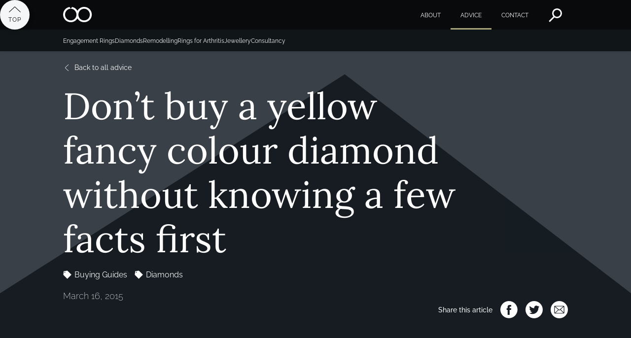

--- FILE ---
content_type: text/html
request_url: https://www.heirloom.london/advice/yellow-fancy-colour-diamond-facts
body_size: 21028
content:
<!DOCTYPE html><!-- Last Published: Mon Nov 24 2025 11:42:09 GMT+0000 (Coordinated Universal Time) --><html data-wf-domain="www.heirloom.london" data-wf-page="5e3c94c48154980e19cc73df" data-wf-site="5e1741308031d047db0eb42b" data-wf-collection="5e3c94c4815498e029cc73d1" data-wf-item-slug="yellow-fancy-colour-diamond-facts"><head><meta charset="utf-8"/><title>Don’t buy a yellow fancy colour diamond without knowing a few facts first</title><meta content="Looking to add colour to your proposal? Here we share a little information on yellow fancy colour diamonds, and three key buying tips." name="description"/><meta content="Don’t buy a yellow fancy colour diamond without knowing a few facts first" property="og:title"/><meta content="Looking to add colour to your proposal? Here we share a little information on yellow fancy colour diamonds, and three key buying tips." property="og:description"/><meta content="https://cdn.prod.website-files.com/5e1dcc53a12b0aebc788ee2a/5e46aa9ac53b2352dea911c4_Advice%20BG3.svg" property="og:image"/><meta content="Don’t buy a yellow fancy colour diamond without knowing a few facts first" property="twitter:title"/><meta content="Looking to add colour to your proposal? Here we share a little information on yellow fancy colour diamonds, and three key buying tips." property="twitter:description"/><meta content="https://cdn.prod.website-files.com/5e1dcc53a12b0aebc788ee2a/5e46aa9ac53b2352dea911c4_Advice%20BG3.svg" property="twitter:image"/><meta property="og:type" content="website"/><meta content="summary_large_image" name="twitter:card"/><meta content="width=device-width, initial-scale=1" name="viewport"/><link href="https://cdn.prod.website-files.com/5e1741308031d047db0eb42b/css/heirloom-london.shared.41f7e8c96.css" rel="stylesheet" type="text/css"/><script type="text/javascript">!function(o,c){var n=c.documentElement,t=" w-mod-";n.className+=t+"js",("ontouchstart"in o||o.DocumentTouch&&c instanceof DocumentTouch)&&(n.className+=t+"touch")}(window,document);</script><link href="https://cdn.prod.website-files.com/5e1741308031d047db0eb42b/5e399a2a01fbdb2eb22e9341_favicon.png" rel="shortcut icon" type="image/x-icon"/><link href="https://cdn.prod.website-files.com/5e1741308031d047db0eb42b/5e399a2b7f1249f1221f6b8a_webclip.png" rel="apple-touch-icon"/><link href="https://www.heirloom.london/advice/yellow-fancy-colour-diamond-facts" rel="canonical"/><script src="https://www.google.com/recaptcha/api.js" type="text/javascript"></script><meta name="p:domain_verify" content="e6d17af662c3bdc1f0f838a8792dbf0c"/>

<!-- VDX -->
<script defer src="https://cdn.jsdelivr.net/npm/visualdx@1/dist/vdx.min.js"></script>

<!-- Google tag (gtag.js) -->
<script type="fs-cc" category="analytics" async src="https://www.googletagmanager.com/gtag/js?id=G-4XGHKEDTP2"></script>

<!-- Google Measurement ID -->
<script type="fs-cc" category="analytics">
  window.dataLayer = window.dataLayer || [];
  function gtag(){dataLayer.push(arguments);}
  gtag('js', new Date());
  gtag('config', 'G-4XGHKEDTP2');
</script>

<!-- Clarity - use OLD API temporarily -->
<script type="text/javascript">
(function(c,l,a,r,i,t,y){
    c[a]=c[a]||function(){(c[a].q=c[a].q||[]).push(arguments)};
    t=l.createElement(r);t.async=1;t.src="https://www.clarity.ms/tag/"+i+"?ref=Webflow";
    y=l.getElementsByTagName(r)[0];y.parentNode.insertBefore(t,y);
})(window, document, "clarity", "script", "mrs42672oo");
</script>

<!-- Grant consent when analytics accepted using OLD API -->
<script type="fs-cc" category="analytics">
  if (typeof clarity !== "undefined") {
    clarity("consent");  // Old API - just clarity("consent") with no arguments means grant
  }
</script>

<!-- FS Cookies -->
<script async src="https://cdn.jsdelivr.net/npm/@finsweet/cookie-consent@1/fs-cc.js" fs-cc-mode="opt-in"></script>

<!-- Old Hubspot -->

<style>
  /*
@media only screen and (max-width: 960px){
  div#hs-eu-cookie-confirmation{
    position: fixed !important;
    border-bottom: 0 !important;
    bottom: 0 !important;
    top: auto !important;
  }
  
  }
  
div#hs-eu-cookie-confirmation.hs-cookie-notification-position-bottom{
  box-shadow: 0 0px 0px #000000 !important;
  font-family: inherit !important;
  }
  
#hs-eu-confirmation-button, #hs-eu-decline-button{
  border-radius: 0px !important;
  }
  
@media only screen and (min-width: 940px){
  #hs-eu-cookie-confirmation-inner{
    display: flex !important;}
  div#hs-eu-cookie-confirmation div#hs-eu-cookie-confirmation-inner div#hs-en-cookie-confirmation-buttons-area{
margin-top: 0px !important;
  }
}

#hs-en-cookie-confirmation-buttons-area{
flex-shrink: 0;
}

@media only screen and (max-width: 960px){
div#hs-eu-cookie-confirmation div#hs-eu-cookie-confirmation-inner div#hs-en-cookie-confirmation-buttons-area{
text-align: left !important;
  }
}


div#hs-eu-cookie-confirmation div#hs-eu-cookie-confirmation-inner p, #hs-eu-cookie-disclaimer{
margin-top: 0px !important;
margin-right: 10px !important;
margin-left: 0px !important;
margin-bottom: 0px !important;
}
  
  
@media only screen and (max-width: 480px){
div#hs-eu-cookie-confirmation div#hs-eu-cookie-confirmation-inner p, #hs-eu-cookie-disclaimer{
  margin-top: 5px !important;
  }
  */
</style><link rel="canonical" href="https://www.heirloom.london/advice/yellow-fancy-colour-diamond-facts">
<meta property="og:type" content="article" />
<meta property="og:url" content="http://www.heirloom.london/advice/yellow-fancy-colour-diamond-facts" />
<meta property="og:site_name" content="Heirloom London" />
<meta property="article:published_time" content="Apr 29, 2020" />
<meta property="article:author" content="Ruth Donaldson" /><script type="text/javascript">window.__WEBFLOW_CURRENCY_SETTINGS = {"currencyCode":"GBP","symbol":"£","decimal":".","fractionDigits":2,"group":",","template":"{{wf {&quot;path&quot;:&quot;symbol&quot;,&quot;type&quot;:&quot;PlainText&quot;\\} }} {{wf {&quot;path&quot;:&quot;amount&quot;,&quot;type&quot;:&quot;CommercePrice&quot;\\} }} ","hideDecimalForWholeNumbers":true};</script></head><body class="body"><div class="page-wrap"><div id="Top" class="page-top"><div data-w-id="7fc82f30-eba7-6c97-840e-8d93941f8dd0" class="no-longer-top-trigger"></div><a href="#Top" class="scroll-to-top-link w-inline-block"><div class="up-arrow"><svg xmlns="http://www.w3.org/2000/svg" xmlns:xlink="http://www.w3.org/1999/xlink" width="100%" viewBox="0 0 174 93" version="1.1"><title></title><desc></desc><g id="Page-1" stroke="none" stroke-width="1" fill="none" fill-rule="evenodd"><g id="Artboard" transform="translate(-411.000000, -940.000000)" stroke="currentColor" stroke-width="8"><g id="Down-Arrow-Copy" transform="translate(414.000000, 943.000000)"><polyline id="Path" points="0 0 84 84 168 0"></polyline></g></g></g></svg></div><div>TOP</div></a></div><div data-collapse="small" data-animation="default" data-duration="400" data-w-id="df17646d-0664-ca23-6527-1e3a78dca37e" data-easing="ease" data-easing2="ease" role="banner" class="blog-nav w-nav"><div data-w-id="df17646d-0664-ca23-6527-1e3a78dca37f" class="nav-shadower"></div><div class="top-nav"><div class="top-nav-custom-container w-clearfix"><a href="/" class="brand w-nav-brand"><div title="Heirloom London Logo Mark" class="brand-normal"><svg xmlns="http://www.w3.org/2000/svg" xmlns:xlink="http://www.w3.org/1999/xlink" width="100%" viewBox="0 0 26 14" version="1.1"><title></title><desc></desc><g id="Page-1" stroke="none" stroke-width="1" fill="none" fill-rule="evenodd"><path d="M18.4865791,11.9755374 C15.5737489,11.9755374 13.4595437,9.66891369 13.4595437,6.85109313 C13.4595437,3.98448815 15.7188226,1.60268842 18.4865791,1.60268842 C21.2319428,1.60268842 23.5163336,3.98448815 23.5163336,6.85109313 C23.5163336,9.66891369 21.3782961,11.9755374 18.4865791,11.9755374 Z M6.72921204,11.9755374 C3.81382263,11.9755374 1.70073713,9.66891369 1.70073713,6.85109313 C1.70073713,3.98448815 3.95873637,1.60268842 6.72921204,1.60268842 C9.47329613,1.60268842 11.757527,3.98448815 11.757527,6.85109313 C11.757527,9.66891369 9.61948946,11.9755374 6.72921204,11.9755374 Z M18.4865791,0 C15.8824503,0 13.7332164,1.42530504 12.6084554,3.48576734 C11.6538801,1.74008457 9.96194015,0.449296585 7.88132428,0.0982086518 L6.76040208,1.59517082 L5.6519559,0.0844530426 C2.34549132,0.604287112 0,3.48576734 0,6.82598115 C0,10.4942502 2.84293254,13.5803052 6.72921204,13.5803052 C9.34581682,13.5803052 11.4876931,12.1797922 12.6084554,10.1468411 C13.7293776,12.1797922 15.8712539,13.5803052 18.4865791,13.5803052 C22.3741382,13.5803052 25.2170707,10.4942502 25.2170707,6.82598115 C25.2170707,3.13339982 22.3504657,0 18.4865791,0 Z" id="Shape" fill="currentColor" fill-rule="nonzero"></path></g></svg></div></a><div data-w-id="df17646d-0664-ca23-6527-1e3a78dca384" class="menu-button w-nav-button"><div class="menu-icon-wrap"><div class="menu-icon-line top"></div><div class="menu-text">MENU</div><div class="menu-icon-line bottom"></div></div></div><div data-w-id="df17646d-0664-ca23-6527-1e3a78dca38a" class="search-closer"></div><div class="search-button-wrap w-clearfix"><div id="search-button" class="search-button"><div class="search-icon"><div class="search-icon-circle"></div><div class="search-icon-line-1"></div><div class="search-icon-line-2"></div></div><form action="/search" class="search-wrap w-form"><div class="search-custom-container"><input class="search-input w-input" autocomplete="off" maxlength="256" name="query" placeholder="Search" type="search" id="search" required=""/><input type="submit" class="search-button-2 w-button" value=" "/></div></form></div></div><nav role="navigation" class="nav-menu w-nav-menu"><a href="/about-us" class="nav-link w-nav-link">About</a><a href="/advice" class="nav-link false w-nav-link">Advice</a><a href="/contact" class="nav-link w-nav-link">Contact</a><div class="mobile-secondary-nav w-clearfix"><a href="/engagement-rings" class="sub-nav-link w-nav-link">Engagement Rings</a><a href="/diamonds" class="sub-nav-link w-nav-link">Diamonds</a><a href="/jewellery-remodelling" class="sub-nav-link w-nav-link">Remodelling</a><a href="/arthritis" class="sub-nav-link w-nav-link">Rings for Arthritis</a><a href="/jewellery" class="sub-nav-link w-nav-link">Jewellery</a><a href="/consultancy" class="sub-nav-link w-nav-link">Consultancy</a></div></nav><div class="mobile-cart w-clearfix"><div data-node-type="commerce-cart-wrapper" data-open-product="" data-wf-cart-type="rightDropdown" data-wf-cart-query="query Dynamo3 {
  database {
    id
    commerceOrder {
      comment
      extraItems {
        name
        pluginId
        pluginName
        price {
          decimalValue
          string
          unit
          value
        }
      }
      id
      startedOn
      statusFlags {
        hasDownloads
        hasSubscription
        isFreeOrder
        requiresShipping
      }
      subtotal {
        decimalValue
        string
        unit
        value
      }
      total {
        decimalValue
        string
        unit
        value
      }
      updatedOn
      userItems {
        count
        id
        product {
          id
          cmsLocaleId
          draft
          archived
          f_name_: name
          f_sku_properties_3dr: skuProperties {
            id
            name
            enum {
              id
              name
              slug
            }
          }
        }
        rowTotal {
          decimalValue
          string
          unit
          value
        }
        sku {
          cmsLocaleId
          draft
          archived
          f_main_image_4dr: mainImage {
            url
            file {
              size
              origFileName
              createdOn
              updatedOn
              mimeType
              width
              height
              variants {
                origFileName
                quality
                height
                width
                s3Url
                error
                size
              }
            }
            alt
          }
          f_sku_values_3dr: skuValues {
            property {
              id
            }
            value {
              id
            }
          }
          id
        }
        subscriptionFrequency
        subscriptionInterval
        subscriptionTrial
      }
      userItemsCount
    }
  }
  site {
    commerce {
      id
      businessAddress {
        country
      }
      defaultCountry
      defaultCurrency
      quickCheckoutEnabled
    }
  }
}" data-wf-page-link-href-prefix="" class="w-commerce-commercecartwrapper cart mobile"><a href="#" data-node-type="commerce-cart-open-link" data-wf-bindings="%5B%5D" data-wf-conditions="%7B%22condition%22%3A%7B%22fields%22%3A%7B%22userItemsCount%22%3A%7B%22gt%22%3A0%2C%22type%22%3A%22Number%22%7D%7D%7D%2C%22dataPath%22%3A%22database.commerceOrder%22%7D" class="w-commerce-commercecartopenlink cart-button mobile w-inline-block" role="button" aria-haspopup="dialog" aria-label="Open cart"><div class="shopping-bag-icon"><div data-wf-bindings="%5B%7B%22innerHTML%22%3A%7B%22type%22%3A%22Number%22%2C%22filter%22%3A%7B%22type%22%3A%22numberPrecision%22%2C%22params%22%3A%5B%220%22%2C%22numberPrecision%22%5D%7D%2C%22dataPath%22%3A%22database.commerceOrder.userItemsCount%22%7D%7D%5D" class="w-commerce-commercecartopenlinkcount cart-quantity">0</div></div></a><div data-node-type="commerce-cart-container-wrapper" style="display:none" class="w-commerce-commercecartcontainerwrapper w-commerce-commercecartcontainerwrapper--cartType-rightDropdown cart-wrapper"><div data-node-type="commerce-cart-container" role="dialog" class="w-commerce-commercecartcontainer cart-container"><div class="w-commerce-commercecartheader"><h4 class="w-commerce-commercecartheading">Your Cart</h4><a href="#" data-node-type="commerce-cart-close-link" class="w-commerce-commercecartcloselink w-inline-block" role="button" aria-label="Close cart"><svg width="16px" height="16px" viewBox="0 0 16 16"><g stroke="none" stroke-width="1" fill="none" fill-rule="evenodd"><g fill-rule="nonzero" fill="#333333"><polygon points="6.23223305 8 0.616116524 13.6161165 2.38388348 15.3838835 8 9.76776695 13.6161165 15.3838835 15.3838835 13.6161165 9.76776695 8 15.3838835 2.38388348 13.6161165 0.616116524 8 6.23223305 2.38388348 0.616116524 0.616116524 2.38388348 6.23223305 8"></polygon></g></g></svg></a></div><div class="w-commerce-commercecartformwrapper"><form data-node-type="commerce-cart-form" style="display:none" class="w-commerce-commercecartform"><script type="text/x-wf-template" id="wf-template-df17646d-0664-ca23-6527-1e3a78dca3b7">%3Cdiv%20class%3D%22w-commerce-commercecartitem%22%3E%3Cimg%20data-wf-bindings%3D%22%255B%257B%2522src%2522%253A%257B%2522type%2522%253A%2522ImageRef%2522%252C%2522filter%2522%253A%257B%2522type%2522%253A%2522identity%2522%252C%2522params%2522%253A%255B%255D%257D%252C%2522dataPath%2522%253A%2522database.commerceOrder.userItems%255B%255D.sku.f_main_image_4dr%2522%257D%257D%255D%22%20src%3D%22%22%20alt%3D%22%22%20class%3D%22w-commerce-commercecartitemimage%20w-dyn-bind-empty%22%2F%3E%3Cdiv%20class%3D%22w-commerce-commercecartiteminfo%22%3E%3Cdiv%20data-wf-bindings%3D%22%255B%257B%2522innerHTML%2522%253A%257B%2522type%2522%253A%2522PlainText%2522%252C%2522filter%2522%253A%257B%2522type%2522%253A%2522identity%2522%252C%2522params%2522%253A%255B%255D%257D%252C%2522dataPath%2522%253A%2522database.commerceOrder.userItems%255B%255D.product.f_name_%2522%257D%257D%255D%22%20class%3D%22w-commerce-commercecartproductname%20w-dyn-bind-empty%22%3E%3C%2Fdiv%3E%3Cdiv%20data-wf-bindings%3D%22%255B%257B%2522innerHTML%2522%253A%257B%2522type%2522%253A%2522CommercePrice%2522%252C%2522filter%2522%253A%257B%2522type%2522%253A%2522price%2522%252C%2522params%2522%253A%255B%255D%257D%252C%2522dataPath%2522%253A%2522database.commerceOrder.userItems%255B%255D.sku.f_price_%2522%257D%257D%255D%22%3E%240.00%3C%2Fdiv%3E%3Cscript%20type%3D%22text%2Fx-wf-template%22%20id%3D%22wf-template-df17646d-0664-ca23-6527-1e3a78dca3bd%22%3E%253Cli%253E%253Cspan%2520data-wf-bindings%253D%2522%25255B%25257B%252522innerHTML%252522%25253A%25257B%252522type%252522%25253A%252522PlainText%252522%25252C%252522filter%252522%25253A%25257B%252522type%252522%25253A%252522identity%252522%25252C%252522params%252522%25253A%25255B%25255D%25257D%25252C%252522dataPath%252522%25253A%252522database.commerceOrder.userItems%25255B%25255D.product.f_sku_properties_3dr%25255B%25255D.name%252522%25257D%25257D%25255D%2522%253E%253C%252Fspan%253E%253Cspan%253E%253A%2520%253C%252Fspan%253E%253Cspan%2520data-wf-bindings%253D%2522%25255B%25257B%252522innerHTML%252522%25253A%25257B%252522type%252522%25253A%252522CommercePropValues%252522%25252C%252522filter%252522%25253A%25257B%252522type%252522%25253A%252522identity%252522%25252C%252522params%252522%25253A%25255B%25255D%25257D%25252C%252522dataPath%252522%25253A%252522database.commerceOrder.userItems%25255B%25255D.product.f_sku_properties_3dr%25255B%25255D%252522%25257D%25257D%25255D%2522%253E%253C%252Fspan%253E%253C%252Fli%253E%3C%2Fscript%3E%3Cul%20data-wf-bindings%3D%22%255B%257B%2522optionSets%2522%253A%257B%2522type%2522%253A%2522CommercePropTable%2522%252C%2522filter%2522%253A%257B%2522type%2522%253A%2522identity%2522%252C%2522params%2522%253A%255B%255D%257D%252C%2522dataPath%2522%253A%2522database.commerceOrder.userItems%255B%255D.product.f_sku_properties_3dr%5B%5D%2522%257D%257D%252C%257B%2522optionValues%2522%253A%257B%2522type%2522%253A%2522CommercePropValues%2522%252C%2522filter%2522%253A%257B%2522type%2522%253A%2522identity%2522%252C%2522params%2522%253A%255B%255D%257D%252C%2522dataPath%2522%253A%2522database.commerceOrder.userItems%255B%255D.sku.f_sku_values_3dr%2522%257D%257D%255D%22%20class%3D%22w-commerce-commercecartoptionlist%22%20data-wf-collection%3D%22database.commerceOrder.userItems%255B%255D.product.f_sku_properties_3dr%22%20data-wf-template-id%3D%22wf-template-df17646d-0664-ca23-6527-1e3a78dca3bd%22%3E%3Cli%3E%3Cspan%20data-wf-bindings%3D%22%255B%257B%2522innerHTML%2522%253A%257B%2522type%2522%253A%2522PlainText%2522%252C%2522filter%2522%253A%257B%2522type%2522%253A%2522identity%2522%252C%2522params%2522%253A%255B%255D%257D%252C%2522dataPath%2522%253A%2522database.commerceOrder.userItems%255B%255D.product.f_sku_properties_3dr%255B%255D.name%2522%257D%257D%255D%22%3E%3C%2Fspan%3E%3Cspan%3E%3A%20%3C%2Fspan%3E%3Cspan%20data-wf-bindings%3D%22%255B%257B%2522innerHTML%2522%253A%257B%2522type%2522%253A%2522CommercePropValues%2522%252C%2522filter%2522%253A%257B%2522type%2522%253A%2522identity%2522%252C%2522params%2522%253A%255B%255D%257D%252C%2522dataPath%2522%253A%2522database.commerceOrder.userItems%255B%255D.product.f_sku_properties_3dr%255B%255D%2522%257D%257D%255D%22%3E%3C%2Fspan%3E%3C%2Fli%3E%3C%2Ful%3E%3Ca%20href%3D%22%23%22%20role%3D%22%22%20data-wf-bindings%3D%22%255B%257B%2522data-commerce-sku-id%2522%253A%257B%2522type%2522%253A%2522ItemRef%2522%252C%2522filter%2522%253A%257B%2522type%2522%253A%2522identity%2522%252C%2522params%2522%253A%255B%255D%257D%252C%2522dataPath%2522%253A%2522database.commerceOrder.userItems%255B%255D.sku.id%2522%257D%257D%255D%22%20class%3D%22w-inline-block%22%20data-wf-cart-action%3D%22remove-item%22%20data-commerce-sku-id%3D%22%22%20aria-label%3D%22Remove%20item%20from%20cart%22%3E%3Cdiv%3ERemove%3C%2Fdiv%3E%3C%2Fa%3E%3C%2Fdiv%3E%3Cinput%20data-wf-bindings%3D%22%255B%257B%2522value%2522%253A%257B%2522type%2522%253A%2522Number%2522%252C%2522filter%2522%253A%257B%2522type%2522%253A%2522numberPrecision%2522%252C%2522params%2522%253A%255B%25220%2522%252C%2522numberPrecision%2522%255D%257D%252C%2522dataPath%2522%253A%2522database.commerceOrder.userItems%255B%255D.count%2522%257D%257D%252C%257B%2522data-commerce-sku-id%2522%253A%257B%2522type%2522%253A%2522ItemRef%2522%252C%2522filter%2522%253A%257B%2522type%2522%253A%2522identity%2522%252C%2522params%2522%253A%255B%255D%257D%252C%2522dataPath%2522%253A%2522database.commerceOrder.userItems%255B%255D.sku.id%2522%257D%257D%255D%22%20class%3D%22w-commerce-commercecartquantity%22%20required%3D%22%22%20pattern%3D%22%5E%5B0-9%5D%2B%24%22%20inputMode%3D%22numeric%22%20type%3D%22number%22%20name%3D%22quantity%22%20autoComplete%3D%22off%22%20data-wf-cart-action%3D%22update-item-quantity%22%20data-commerce-sku-id%3D%22%22%20value%3D%221%22%2F%3E%3C%2Fdiv%3E</script><div class="w-commerce-commercecartlist" data-wf-collection="database.commerceOrder.userItems" data-wf-template-id="wf-template-df17646d-0664-ca23-6527-1e3a78dca3b7"><div class="w-commerce-commercecartitem"><img data-wf-bindings="%5B%7B%22src%22%3A%7B%22type%22%3A%22ImageRef%22%2C%22filter%22%3A%7B%22type%22%3A%22identity%22%2C%22params%22%3A%5B%5D%7D%2C%22dataPath%22%3A%22database.commerceOrder.userItems%5B%5D.sku.f_main_image_4dr%22%7D%7D%5D" src="" alt="" class="w-commerce-commercecartitemimage w-dyn-bind-empty"/><div class="w-commerce-commercecartiteminfo"><div data-wf-bindings="%5B%7B%22innerHTML%22%3A%7B%22type%22%3A%22PlainText%22%2C%22filter%22%3A%7B%22type%22%3A%22identity%22%2C%22params%22%3A%5B%5D%7D%2C%22dataPath%22%3A%22database.commerceOrder.userItems%5B%5D.product.f_name_%22%7D%7D%5D" class="w-commerce-commercecartproductname w-dyn-bind-empty"></div><div data-wf-bindings="%5B%7B%22innerHTML%22%3A%7B%22type%22%3A%22CommercePrice%22%2C%22filter%22%3A%7B%22type%22%3A%22price%22%2C%22params%22%3A%5B%5D%7D%2C%22dataPath%22%3A%22database.commerceOrder.userItems%5B%5D.sku.f_price_%22%7D%7D%5D">$0.00</div><script type="text/x-wf-template" id="wf-template-df17646d-0664-ca23-6527-1e3a78dca3bd">%3Cli%3E%3Cspan%20data-wf-bindings%3D%22%255B%257B%2522innerHTML%2522%253A%257B%2522type%2522%253A%2522PlainText%2522%252C%2522filter%2522%253A%257B%2522type%2522%253A%2522identity%2522%252C%2522params%2522%253A%255B%255D%257D%252C%2522dataPath%2522%253A%2522database.commerceOrder.userItems%255B%255D.product.f_sku_properties_3dr%255B%255D.name%2522%257D%257D%255D%22%3E%3C%2Fspan%3E%3Cspan%3E%3A%20%3C%2Fspan%3E%3Cspan%20data-wf-bindings%3D%22%255B%257B%2522innerHTML%2522%253A%257B%2522type%2522%253A%2522CommercePropValues%2522%252C%2522filter%2522%253A%257B%2522type%2522%253A%2522identity%2522%252C%2522params%2522%253A%255B%255D%257D%252C%2522dataPath%2522%253A%2522database.commerceOrder.userItems%255B%255D.product.f_sku_properties_3dr%255B%255D%2522%257D%257D%255D%22%3E%3C%2Fspan%3E%3C%2Fli%3E</script><ul data-wf-bindings="%5B%7B%22optionSets%22%3A%7B%22type%22%3A%22CommercePropTable%22%2C%22filter%22%3A%7B%22type%22%3A%22identity%22%2C%22params%22%3A%5B%5D%7D%2C%22dataPath%22%3A%22database.commerceOrder.userItems%5B%5D.product.f_sku_properties_3dr[]%22%7D%7D%2C%7B%22optionValues%22%3A%7B%22type%22%3A%22CommercePropValues%22%2C%22filter%22%3A%7B%22type%22%3A%22identity%22%2C%22params%22%3A%5B%5D%7D%2C%22dataPath%22%3A%22database.commerceOrder.userItems%5B%5D.sku.f_sku_values_3dr%22%7D%7D%5D" class="w-commerce-commercecartoptionlist" data-wf-collection="database.commerceOrder.userItems%5B%5D.product.f_sku_properties_3dr" data-wf-template-id="wf-template-df17646d-0664-ca23-6527-1e3a78dca3bd"><li><span data-wf-bindings="%5B%7B%22innerHTML%22%3A%7B%22type%22%3A%22PlainText%22%2C%22filter%22%3A%7B%22type%22%3A%22identity%22%2C%22params%22%3A%5B%5D%7D%2C%22dataPath%22%3A%22database.commerceOrder.userItems%5B%5D.product.f_sku_properties_3dr%5B%5D.name%22%7D%7D%5D"></span><span>: </span><span data-wf-bindings="%5B%7B%22innerHTML%22%3A%7B%22type%22%3A%22CommercePropValues%22%2C%22filter%22%3A%7B%22type%22%3A%22identity%22%2C%22params%22%3A%5B%5D%7D%2C%22dataPath%22%3A%22database.commerceOrder.userItems%5B%5D.product.f_sku_properties_3dr%5B%5D%22%7D%7D%5D"></span></li></ul><a href="#" role="" data-wf-bindings="%5B%7B%22data-commerce-sku-id%22%3A%7B%22type%22%3A%22ItemRef%22%2C%22filter%22%3A%7B%22type%22%3A%22identity%22%2C%22params%22%3A%5B%5D%7D%2C%22dataPath%22%3A%22database.commerceOrder.userItems%5B%5D.sku.id%22%7D%7D%5D" class="w-inline-block" data-wf-cart-action="remove-item" data-commerce-sku-id="" aria-label="Remove item from cart"><div>Remove</div></a></div><input data-wf-bindings="%5B%7B%22value%22%3A%7B%22type%22%3A%22Number%22%2C%22filter%22%3A%7B%22type%22%3A%22numberPrecision%22%2C%22params%22%3A%5B%220%22%2C%22numberPrecision%22%5D%7D%2C%22dataPath%22%3A%22database.commerceOrder.userItems%5B%5D.count%22%7D%7D%2C%7B%22data-commerce-sku-id%22%3A%7B%22type%22%3A%22ItemRef%22%2C%22filter%22%3A%7B%22type%22%3A%22identity%22%2C%22params%22%3A%5B%5D%7D%2C%22dataPath%22%3A%22database.commerceOrder.userItems%5B%5D.sku.id%22%7D%7D%5D" class="w-commerce-commercecartquantity" required="" pattern="^[0-9]+$" inputMode="numeric" type="number" name="quantity" autoComplete="off" data-wf-cart-action="update-item-quantity" data-commerce-sku-id="" value="1"/></div></div><div class="w-commerce-commercecartfooter"><div aria-live="" aria-atomic="false" class="w-commerce-commercecartlineitem"><div>Subtotal</div><div data-wf-bindings="%5B%7B%22innerHTML%22%3A%7B%22type%22%3A%22CommercePrice%22%2C%22filter%22%3A%7B%22type%22%3A%22price%22%2C%22params%22%3A%5B%5D%7D%2C%22dataPath%22%3A%22database.commerceOrder.subtotal%22%7D%7D%5D" class="w-commerce-commercecartordervalue"></div></div><div><div data-node-type="commerce-cart-quick-checkout-actions" style="display:none"><a role="button" tabindex="0" aria-haspopup="dialog" aria-label="Apple Pay" data-node-type="commerce-cart-apple-pay-button" style="background-image:-webkit-named-image(apple-pay-logo-white);background-size:100% 50%;background-position:50% 50%;background-repeat:no-repeat" class="w-commerce-commercecartapplepaybutton" tabindex="0"><div></div></a><a role="button" tabindex="0" aria-haspopup="dialog" data-node-type="commerce-cart-quick-checkout-button" style="display:none" class="w-commerce-commercecartquickcheckoutbutton"><svg class="w-commerce-commercequickcheckoutgoogleicon" xmlns="http://www.w3.org/2000/svg" xmlns:xlink="http://www.w3.org/1999/xlink" width="16" height="16" viewBox="0 0 16 16"><defs><polygon id="google-mark-a" points="0 .329 3.494 .329 3.494 7.649 0 7.649"></polygon><polygon id="google-mark-c" points=".894 0 13.169 0 13.169 6.443 .894 6.443"></polygon></defs><g fill="none" fill-rule="evenodd"><path fill="#4285F4" d="M10.5967,12.0469 L10.5967,14.0649 L13.1167,14.0649 C14.6047,12.6759 15.4577,10.6209 15.4577,8.1779 C15.4577,7.6339 15.4137,7.0889 15.3257,6.5559 L7.8887,6.5559 L7.8887,9.6329 L12.1507,9.6329 C11.9767,10.6119 11.4147,11.4899 10.5967,12.0469"></path><path fill="#34A853" d="M7.8887,16 C10.0137,16 11.8107,15.289 13.1147,14.067 C13.1147,14.066 13.1157,14.065 13.1167,14.064 L10.5967,12.047 C10.5877,12.053 10.5807,12.061 10.5727,12.067 C9.8607,12.556 8.9507,12.833 7.8887,12.833 C5.8577,12.833 4.1387,11.457 3.4937,9.605 L0.8747,9.605 L0.8747,11.648 C2.2197,14.319 4.9287,16 7.8887,16"></path><g transform="translate(0 4)"><mask id="google-mark-b" fill="#fff"><use xlink:href="#google-mark-a"></use></mask><path fill="#FBBC04" d="M3.4639,5.5337 C3.1369,4.5477 3.1359,3.4727 3.4609,2.4757 L3.4639,2.4777 C3.4679,2.4657 3.4749,2.4547 3.4789,2.4427 L3.4939,0.3287 L0.8939,0.3287 C0.8799,0.3577 0.8599,0.3827 0.8459,0.4117 C-0.2821,2.6667 -0.2821,5.3337 0.8459,7.5887 L0.8459,7.5997 C0.8549,7.6167 0.8659,7.6317 0.8749,7.6487 L3.4939,5.6057 C3.4849,5.5807 3.4729,5.5587 3.4639,5.5337" mask="url(#google-mark-b)"></path></g><mask id="google-mark-d" fill="#fff"><use xlink:href="#google-mark-c"></use></mask><path fill="#EA4335" d="M0.894,4.3291 L3.478,6.4431 C4.113,4.5611 5.843,3.1671 7.889,3.1671 C9.018,3.1451 10.102,3.5781 10.912,4.3671 L13.169,2.0781 C11.733,0.7231 9.85,-0.0219 7.889,0.0001 C4.941,0.0001 2.245,1.6791 0.894,4.3291" mask="url(#google-mark-d)"></path></g></svg><svg class="w-commerce-commercequickcheckoutmicrosofticon" xmlns="http://www.w3.org/2000/svg" width="16" height="16" viewBox="0 0 16 16"><g fill="none" fill-rule="evenodd"><polygon fill="#F05022" points="7 7 1 7 1 1 7 1"></polygon><polygon fill="#7DB902" points="15 7 9 7 9 1 15 1"></polygon><polygon fill="#00A4EE" points="7 15 1 15 1 9 7 9"></polygon><polygon fill="#FFB700" points="15 15 9 15 9 9 15 9"></polygon></g></svg><div>Pay with browser.</div></a></div><a href="/checkout" value="Continue to Checkout" data-node-type="cart-checkout-button" class="w-commerce-commercecartcheckoutbutton ecommerce-button" data-loading-text="Hang Tight...">Continue to Checkout</a></div></div></form><div class="w-commerce-commercecartemptystate"><div>No items found.</div></div><div aria-live="" style="display:none" data-node-type="commerce-cart-error" class="w-commerce-commercecarterrorstate"><div class="w-cart-error-msg" data-w-cart-quantity-error="Product is not available in this quantity." data-w-cart-general-error="Something went wrong when adding this item to the cart." data-w-cart-checkout-error="Checkout is disabled on this site." data-w-cart-cart_order_min-error="The order minimum was not met. Add more items to your cart to continue." data-w-cart-subscription_error-error="Before you purchase, please use your email invite to verify your address so we can send order updates.">Product is not available in this quantity.</div></div></div></div></div></div></div></div></div><div class="sub-nav"><div class="w-layout-blockcontainer wide-cont w-container"><div class="sub-nav-wrap"><a href="/engagement-rings" class="sub-nav-link w-nav-link">Engagement Rings</a><a href="/diamonds" class="sub-nav-link w-nav-link">Diamonds</a><a href="/jewellery-remodelling" class="sub-nav-link w-nav-link">Remodelling</a><a href="/arthritis" class="sub-nav-link w-nav-link">Rings for Arthritis</a><a href="/jewellery" class="sub-nav-link w-nav-link">Jewellery</a><a href="/consultancy" class="sub-nav-link w-nav-link">Consultancy</a></div></div></div></div><div class="nav-compensation"><div class="body-section blog"><div class="w-layout-grid blog-layout-grid"><div id="w-node-e0c25b99-a06f-091f-d274-f29c7167bb91-19cc73df" class="article-head"><img src="https://cdn.prod.website-files.com/5e1741308031d047db0eb42b/5e26220626d4e615e43c5dd4_Advice%20BG%201.svg" loading="lazy" alt="" class="hero-image"/><img src="https://cdn.prod.website-files.com/5e1dcc53a12b0aebc788ee2a/5e46aa9ac53b2352dea911c4_Advice%20BG3.svg" loading="lazy" alt="" class="hero-image"/><div class="w-layout-blockcontainer wide-cont w-container"><div class="article-head-content-wrap"><div class="back-button-wrap"><a href="/advice" class="back-link-2">Back to all advice</a></div><div class="article-head-wrap"><div class="article-head-wrap-2"><h1 class="article-h1-2">Don’t buy a yellow fancy colour diamond without knowing a few facts first</h1><div class="w-dyn-list"><div role="list" class="w-dyn-items"><div role="listitem" class="blog-category-in-head w-dyn-item"><a href="/advice-categories/buying-guides" class="category-has-link">Buying Guides</a></div><div role="listitem" class="blog-category-in-head w-dyn-item"><a href="/advice-categories/diamonds" class="category-has-link">Diamonds</a></div></div></div><div class="advice-article-date-header-2">March 16, 2015</div></div></div><div class="social-link-wrap"><div class="social-share-text">Share this article</div><div class="social-share-links"><div class="w-embed"><a class="w-inline-block social-share-btn fb" href="#" onclick="window.open('https://www.facebook.com/sharer/sharer.php?u=' + encodeURIComponent(document.URL) + '&t=' + encodeURIComponent(document.URL),'Share on Facebook','width=600,height=480,toolbar=no,location=no,directories=no,status=no,menubar=no,scrollbars=yes,copyhistory=no,resizable=yes'); return false;">
</a></div><div class="w-embed"><a class="w-inline-block social-share-btn tw" href="#" onclick="window.open('https://twitter.com/intent/tweet?text=Check%20out%20this%20article%20from%20Heirloom%20London' + '%20-%20' + encodeURIComponent(document.title) + ':%20 ' + encodeURIComponent(document.URL),'Share on Twitter','width=600,height=480,toolbar=no,location=no,directories=no,status=no,menubar=no,scrollbars=yes,copyhistory=no,resizable=yes'); return false;">
</a></div><div class="w-embed"><a class="w-inline-block social-share-btn email" href="mailto:?subject=&body=:%20" target="_blank" title="Email" onclick="window.open('mailto:?subject=' + encodeURIComponent(document.title) + '&body=' + encodeURIComponent(document.URL)); return false;"></a></div></div></div></div></div></div><div id="w-node-e0c25b99-a06f-091f-d274-f29c7167bba7-19cc73df" data-w-id="e0c25b99-a06f-091f-d274-f29c7167bba7" class="blog-content-wrap-2"><div class="blog-rich-text-wrap"><div class="blog-rich-text w-richtext"><h4>I’m looking at four oval yellow diamonds – technically known as fancy yellows.  For those of you curious, colour grades go: fancy yellow, intense yellow and vivid yellow.  Fancy is the entry yellow colour.   Ideally they are a primrose yellow sort of shade; an intense yellow is deeper, more of a daffodil shade, and finally when looking at vivid shades, they are exactly that, deep golden marigold shades.</h4><p>All these fancy yellows are GIA certified stones. This may be of comfort to a lot of people, who don’t know about diamonds. GIA are a trusted guide for most white diamonds. But coloured diamonds are a bit like coloured gem stones – very difficult to accurately assess. And the GIA can get it less right. With apologies for the photography, let’s go through the details.</p><figure class="w-richtext-align-center w-richtext-figure-type-image"><div><img src="https://cdn.prod.website-files.com/5e1dcc53a12b0aebc788ee2a/5e5ecf520ee69531fcf9275c_FancyYellowDiamonds-300x201.jpeg" alt=""/></div></figure><p>Two of the three stones in the image above are 1.01 carats, and the centre stone is 0.91 carat. The difference between centre stone, and the one on the left is negligible on size. What is noticeable is that the centre of the left hand is less yellow, which impacts the stone’s overall colour spread. So the colour is less uniform, hence why the stone appears a little darker in the centre.</p><p>In addition, if you look at the cut of the stone on the left, in comparison to the other two, you can see the faceting is different.  It is a nice cut. Just not as sparkly as the other two.</p><p>This isn&#x27;t uncommon, and I&#x27;ve seen white diamonds which had the same GIA certificates while being very different to each other. It is pretty similar here. The stone on the left has the same specification as the stone on the right. Despite the colour flaw and size difference. And the other drawback? It is actually £300 more in price..</p><p>I used the left hand stone to underline the difference between some of the stones my clients had already seen,  and what we could offer. My diamond brokers specialise in coloured stones. They offer them on a daily basis. And they are as nasty when they are not up to spec, as they are about white diamonds.</p><p>So what can you do? Here are my three top tips:</p><ol role="list"><li>Look at the cut of the stone carefully. Some coloured stones are not well cut, the proportion is out, or the symmetry very lopsided to try to make colour deeper. If the stone looks very deep, this is because the colour is weak. This will influence the ring you can set it in, and also goes back to it’s ability to reflect light.</li><li>Consider clarity.  The stone to the right in the four stone image looks big, because it is – at 1.27 carats. It should be out of budget, being GIA si certification.  However turn it over, and you understand why it is still affordable. You can see the inclusions in the stone, which are also referred to a ‘PK’ sometimes in the jewellery industry. There is nothing wrong with this, it is a great stone for the budget.  But be careful when you are looking at diamonds, as if you can see the inclusions, it can create a less vivid sparkle.</li><li>If you are really serious about choosing a coloured stone make sure you have physically viewed every diamond you are told about. If you are really, really serious then get an expert involved. I’m not for trawling through hundreds of stones. I just want to see the best ones.</li></ol><figure class="w-richtext-align-center w-richtext-figure-type-image"><div><img src="https://cdn.prod.website-files.com/5e1dcc53a12b0aebc788ee2a/5e5ecf52bb4928526dd5f3c6_Yellow_Diamond-300x300.jpeg" alt=""/></div><figcaption><em>This is where you get experts involved, 100 yellow diamonds were rejected to find this one. And I got it as soon as it arrived back in the UK!</em></figcaption></figure><p>It is very easy to pick up cheap yellow fancy colour diamonds. Just remember that for 19/20 instances, you will then own a cheap yellow fancy colour diamond. As with everything, I caveat, you can leave it to luck or judgement. I know that judgement is more expensive, on the other hand it does mean that what you own is a valuable stone because it has been verified by experts. As with judging a book by its’ cover – judging the stone by the cert is a high risk strategy in this case.</p></div><div class="article-gallery-wrap w-condition-invisible"><div class="article-gallery-wrap w-dyn-list"><script type="text/x-wf-template" id="wf-template-90f93d30-df74-4269-6975-4d91256d9bcb">%3Cdiv%20role%3D%22listitem%22%20class%3D%22w-dyn-item%20w-dyn-repeater-item%22%3E%3Ca%20href%3D%22%23%22%20class%3D%22w-inline-block%20w-dyn-bind-empty%20w-lightbox%22%3E%3Cimg%20alt%3D%22%22%20src%3D%22%22%20class%3D%22w-dyn-bind-empty%22%2F%3E%3Cscript%20type%3D%22application%2Fjson%22%20class%3D%22w-json%22%3E%7B%0A%20%20%22items%22%3A%20%5B%5D%2C%0A%20%20%22group%22%3A%20%22Advice%20Gallery%22%0A%7D%3C%2Fscript%3E%3C%2Fa%3E%3C%2Fdiv%3E</script><div role="list" class="article-gallery w-dyn-items w-dyn-hide"></div><div class="w-dyn-empty"><div>No items found.</div></div></div></div><div class="blog-rich-text w-dyn-bind-empty w-richtext"></div><div class="social-link-wrap"><div class="social-share-text on-whitte">Share this article</div><div class="social-share-links"><div class="w-embed"><a class="w-inline-block social-share-btn fb d" href="#" onclick="window.open('https://www.facebook.com/sharer/sharer.php?u=' + encodeURIComponent(document.URL) + '&t=' + encodeURIComponent(document.URL),'Share on Facebook','width=600,height=480,toolbar=no,location=no,directories=no,status=no,menubar=no,scrollbars=yes,copyhistory=no,resizable=yes'); return false;">
</a></div><div class="w-embed"><a class="w-inline-block social-share-btn tw d" href="#" onclick="window.open('https://twitter.com/intent/tweet?text=Check%20out%20this%20article%20from%20Heirloom%20London' + '%20-%20' + encodeURIComponent(document.title) + ':%20 ' + encodeURIComponent(document.URL),'Share on Twitter','width=600,height=480,toolbar=no,location=no,directories=no,status=no,menubar=no,scrollbars=yes,copyhistory=no,resizable=yes'); return false;">
</a></div><div class="w-embed"><a class="w-inline-block social-share-btn email d" href="mailto:?subject=&body=:%20" target="_blank" title="Email" onclick="window.open('mailto:?subject=' + encodeURIComponent(document.title) + '&body=' + encodeURIComponent(document.URL)); return false;"></a></div></div></div></div></div><div id="w-node-e0c25b99-a06f-091f-d274-f29c7167bbf9-19cc73df" class="blog-sidebar-wrap-2"><div class="article-progress-hold-2"><div class="article-progress-indicator-2"></div></div><div class="blog-sidebar-2"><div class="w-layout-grid sidebar-grid"><div class="sidebar-section"><h5 class="sidebar-title">Have a question?</h5><p>Read about <a href="#services" class="within-paragraph-link">our services</a>, or reach out using our form here:</p><a data-w-id="690faa99-f3c7-8396-378c-1fc9a9a594b6" href="https://heirloom.london/contact#form" class="cta-link-block sidebar w-inline-block"><div class="cta-link-text smaller">Contact Us</div><div class="cta-link-underline"><div style="-webkit-transform:translate3d(-105%, 0, 0) scale3d(1, 1, 1) rotateX(0) rotateY(0) rotateZ(0) skew(0, 0);-moz-transform:translate3d(-105%, 0, 0) scale3d(1, 1, 1) rotateX(0) rotateY(0) rotateZ(0) skew(0, 0);-ms-transform:translate3d(-105%, 0, 0) scale3d(1, 1, 1) rotateX(0) rotateY(0) rotateZ(0) skew(0, 0);transform:translate3d(-105%, 0, 0) scale3d(1, 1, 1) rotateX(0) rotateY(0) rotateZ(0) skew(0, 0)" class="cta-link-highlight"></div></div></a><p>or get in touch via Whatsapp:</p><a data-w-id="2a2022d9-3a34-5e96-25c3-68356b359028" href="https://wa.me/447596566111" target="_blank" class="cta-link-block sidebar whatsapp w-inline-block"><div class="cta-link-text smaller">Message on Whatsapp</div><div class="cta-link-underline"><div style="-webkit-transform:translate3d(-105%, 0, 0) scale3d(1, 1, 1) rotateX(0) rotateY(0) rotateZ(0) skew(0, 0);-moz-transform:translate3d(-105%, 0, 0) scale3d(1, 1, 1) rotateX(0) rotateY(0) rotateZ(0) skew(0, 0);-ms-transform:translate3d(-105%, 0, 0) scale3d(1, 1, 1) rotateX(0) rotateY(0) rotateZ(0) skew(0, 0);transform:translate3d(-105%, 0, 0) scale3d(1, 1, 1) rotateX(0) rotateY(0) rotateZ(0) skew(0, 0)" class="cta-link-highlight"></div></div></a></div><div class="sidebar-section"><h5 class="sidebar-title">Browse advice by category</h5><div class="w-dyn-list"><div role="list" class="filter-wrap-sidebar w-dyn-items"><div role="listitem" class="w-dyn-item"><a href="/advice-categories/ring-arthritis-large-knuckles" class="filter-button-sidebar on-white w-button">Arthritis</a></div><div role="listitem" class="w-dyn-item"><a href="/advice-categories/buying-guides" class="filter-button-sidebar on-white w-button">Buying Guides</a></div><div role="listitem" class="w-dyn-item"><a href="/advice-categories/case-studies" class="filter-button-sidebar on-white w-button">Case Studies</a></div><div role="listitem" class="w-dyn-item"><a href="/advice-categories/design" class="filter-button-sidebar on-white w-button">Design</a></div><div role="listitem" class="w-dyn-item"><a href="/advice-categories/diamonds" class="filter-button-sidebar on-white w-button">Diamonds</a></div><div role="listitem" class="w-dyn-item"><a href="/advice-categories/engagement-rings" class="filter-button-sidebar on-white w-button">Engagement Rings</a></div><div role="listitem" class="w-dyn-item"><a href="/advice-categories/gemstones" class="filter-button-sidebar on-white w-button">Gemstones</a></div><div role="listitem" class="w-dyn-item"><a href="/advice-categories/jewellery-issues" class="filter-button-sidebar on-white w-button">Jewellery Issues</a></div><div role="listitem" class="w-dyn-item"><a href="/advice-categories/jewellery-remodelling" class="filter-button-sidebar on-white w-button">Remodelling</a></div><div role="listitem" class="w-dyn-item"><a href="/advice-categories/safeguarding" class="filter-button-sidebar on-white w-button">Safeguarding</a></div></div></div></div><div class="sidebar-section"><h5 class="sidebar-title">Download our engagement ring buying guide</h5><p>Our easy to understand guide covering all of the essentials that you need to understand to make the right decisions when buying an engagement ring.</p><a href="https://cdn.prod.website-files.com/5e1741308031d047db0eb42b/5e6f67424b406c54c282cf68_2020%20Engagement%20Ring%20Buying%20Guide.pdf" class="download-block-link w-inline-block"><div class="download-link-arrow"><svg xmlns="http://www.w3.org/2000/svg" width="100%" viewBox="0 0 32 32" fill="none"><path d="M5.93875 14.0612C5.65696 13.7795 5.49865 13.3973 5.49865 12.9987C5.49865 12.6002 5.65696 12.218 5.93875 11.9362C6.22054 11.6545 6.60273 11.4961 7.00125 11.4961C7.39976 11.4961 7.78196 11.6545 8.06375 11.9362L14.5 18.375V4C14.5 3.60218 14.658 3.22064 14.9393 2.93934C15.2206 2.65804 15.6022 2.5 16 2.5C16.3978 2.5 16.7794 2.65804 17.0607 2.93934C17.342 3.22064 17.5 3.60218 17.5 4V18.375L23.9387 11.935C24.2205 11.6532 24.6027 11.4949 25.0012 11.4949C25.3998 11.4949 25.782 11.6532 26.0637 11.935C26.3455 12.2168 26.5039 12.599 26.5039 12.9975C26.5039 13.396 26.3455 13.7782 26.0637 14.06L17.0637 23.06C16.9244 23.1998 16.7588 23.3108 16.5765 23.3865C16.3941 23.4622 16.1987 23.5012 16.0012 23.5012C15.8038 23.5012 15.6084 23.4622 15.426 23.3865C15.2437 23.3108 15.0781 23.1998 14.9388 23.06L5.93875 14.0612ZM27 25.5H5C4.60218 25.5 4.22064 25.658 3.93934 25.9393C3.65804 26.2206 3.5 26.6022 3.5 27C3.5 27.3978 3.65804 27.7794 3.93934 28.0607C4.22064 28.342 4.60218 28.5 5 28.5H27C27.3978 28.5 27.7794 28.342 28.0607 28.0607C28.342 27.7794 28.5 27.3978 28.5 27C28.5 26.6022 28.342 26.2206 28.0607 25.9393C27.7794 25.658 27.3978 25.5 27 25.5Z" fill="currentColor"></path></svg></div><div class="download-block-link-cta">Download PDF</div><div>(2.17mb)</div></a></div><div class="sidebar-section w-condition-invisible"><h5 class="sidebar-title">Is remodelling right for you?</h5><p>We’ve collated the key points that will help you decide if your jewellery will benefit from up-cycling and remodelling.</p><a href="https://cdn.prod.website-files.com/5e1741308031d047db0eb42b/5e6a8b3c9b62b95b1457e851_HeirloomRingSizeGuide2018download.pdf" class="download-block-link w-inline-block"><div class="download-link-arrow"></div><div class="download-block-link-cta">Download PDF</div><div>(437kb)</div></a></div></div></div></div></div></div></div><div class="body-section special-medium"><div class="main-container related-advice w-container"><h2>Read More Advice</h2><a href="/advice" class="back-link">Back to all advice</a><div class="advice-collection-list-wrapper w-dyn-list"><div role="list" class="advice-article-grid related w-dyn-items"><div role="listitem" class="w-dyn-item"><div class="advice-block-trigger"><a href="/advice/should-i-choose-natural-or-lab-grown-diamond" class="advice-link-block w-inline-block"><div class="advice-article-link-text-wrap"><div class="advice-link-line"></div><div class="advice-text-wrap"><div class="advice-link-title">Should I choose a Natural or Lab-Grown diamond for my ring?</div><div class="advice-article-date">February 23, 2024</div><div class="advice-article-detail">All of a sudden it&#x27;s possible to own a large diamond, for way less than it’s natural equivalent would cost you. So why would you even consider a natural stone now? Here&#x27;s why..</div><div class="advice-link-cta"><div class="advice-link-text">Read more</div><div class="advice-link-underline"></div></div></div></div></a></div></div><div role="listitem" class="w-dyn-item"><div class="advice-block-trigger"><a href="/advice/ways-to-save-cost-of-bespoke-engagement-ring" class="advice-link-block w-inline-block"><div class="advice-article-link-text-wrap"><div class="advice-link-line"></div><div class="advice-text-wrap"><div class="advice-link-title">5 Ways to Maximise Your Budget for a Bespoke Engagement Ring</div><div class="advice-article-date">June 12, 2023</div><div class="advice-article-detail">It is possible to save money and still buy a bespoke engagement ring - here&#x27;s how..</div><div class="advice-link-cta"><div class="advice-link-text">Read more</div><div class="advice-link-underline"></div></div></div></div></a></div></div><div role="listitem" class="w-dyn-item"><div class="advice-block-trigger"><a href="/advice/cost-expectations-remodelling-jewellery-in-the-uk" class="advice-link-block w-inline-block"><div class="advice-article-link-text-wrap"><div class="advice-link-line"></div><div class="advice-text-wrap"><div class="advice-link-title">Cost Expectations for Remodelling Jewellery in the UK</div><div class="advice-article-date">April 24, 2023</div><div class="advice-article-detail">What does the cost of remodelling an inherited piece of jewellery have in common with a building project? You&#x27;re about to find out.</div><div class="advice-link-cta"><div class="advice-link-text">Read more</div><div class="advice-link-underline"></div></div></div></div></a></div></div></div></div></div></div><div id="services" class="body-section link-section"><div class="link-container advice w-container"><a id="w-node-b9ac6b43-5e80-164c-c635-988fdfed20e4-19cc73df" data-w-id="b9ac6b43-5e80-164c-c635-988fdfed20e4" href="#" class="cta-link-block link-area w-inline-block"><div class="cta-link-text link-area">Engagement Rings</div><div class="cta-link-underline secondary"><div style="-webkit-transform:translate3d(-105%, 0, 0) scale3d(1, 1, 1) rotateX(0) rotateY(0) rotateZ(0) skew(0, 0);-moz-transform:translate3d(-105%, 0, 0) scale3d(1, 1, 1) rotateX(0) rotateY(0) rotateZ(0) skew(0, 0);-ms-transform:translate3d(-105%, 0, 0) scale3d(1, 1, 1) rotateX(0) rotateY(0) rotateZ(0) skew(0, 0);transform:translate3d(-105%, 0, 0) scale3d(1, 1, 1) rotateX(0) rotateY(0) rotateZ(0) skew(0, 0)" class="cta-link-highlight"></div></div></a><a id="w-node-b9ac6b43-5e80-164c-c635-988fdfed20e9-19cc73df" data-w-id="b9ac6b43-5e80-164c-c635-988fdfed20e9" href="#" class="cta-link-block link-area w-inline-block"><div class="cta-link-text link-area">Diamonds</div><div class="cta-link-underline secondary"><div style="-webkit-transform:translate3d(-105%, 0, 0) scale3d(1, 1, 1) rotateX(0) rotateY(0) rotateZ(0) skew(0, 0);-moz-transform:translate3d(-105%, 0, 0) scale3d(1, 1, 1) rotateX(0) rotateY(0) rotateZ(0) skew(0, 0);-ms-transform:translate3d(-105%, 0, 0) scale3d(1, 1, 1) rotateX(0) rotateY(0) rotateZ(0) skew(0, 0);transform:translate3d(-105%, 0, 0) scale3d(1, 1, 1) rotateX(0) rotateY(0) rotateZ(0) skew(0, 0)" class="cta-link-highlight"></div></div></a><a id="w-node-b9ac6b43-5e80-164c-c635-988fdfed20ee-19cc73df" data-w-id="b9ac6b43-5e80-164c-c635-988fdfed20ee" href="#" class="cta-link-block link-area w-inline-block"><div class="cta-link-text link-area">Remodelling</div><div class="cta-link-underline secondary"><div style="-webkit-transform:translate3d(-105%, 0, 0) scale3d(1, 1, 1) rotateX(0) rotateY(0) rotateZ(0) skew(0, 0);-moz-transform:translate3d(-105%, 0, 0) scale3d(1, 1, 1) rotateX(0) rotateY(0) rotateZ(0) skew(0, 0);-ms-transform:translate3d(-105%, 0, 0) scale3d(1, 1, 1) rotateX(0) rotateY(0) rotateZ(0) skew(0, 0);transform:translate3d(-105%, 0, 0) scale3d(1, 1, 1) rotateX(0) rotateY(0) rotateZ(0) skew(0, 0)" class="cta-link-highlight"></div></div></a><a id="w-node-b9ac6b43-5e80-164c-c635-988fdfed20f3-19cc73df" data-w-id="b9ac6b43-5e80-164c-c635-988fdfed20f3" href="#" class="cta-link-block link-area w-inline-block"><div class="cta-link-text link-area">Rings for Arthritis</div><div class="cta-link-underline secondary"><div style="-webkit-transform:translate3d(-105%, 0, 0) scale3d(1, 1, 1) rotateX(0) rotateY(0) rotateZ(0) skew(0, 0);-moz-transform:translate3d(-105%, 0, 0) scale3d(1, 1, 1) rotateX(0) rotateY(0) rotateZ(0) skew(0, 0);-ms-transform:translate3d(-105%, 0, 0) scale3d(1, 1, 1) rotateX(0) rotateY(0) rotateZ(0) skew(0, 0);transform:translate3d(-105%, 0, 0) scale3d(1, 1, 1) rotateX(0) rotateY(0) rotateZ(0) skew(0, 0)" class="cta-link-highlight"></div></div></a><a id="w-node-b9ac6b43-5e80-164c-c635-988fdfed20f8-19cc73df" data-w-id="b9ac6b43-5e80-164c-c635-988fdfed20f8" href="#" class="cta-link-block link-area w-inline-block"><div class="cta-link-text link-area">Jewellery</div><div class="cta-link-underline secondary"><div style="-webkit-transform:translate3d(-105%, 0, 0) scale3d(1, 1, 1) rotateX(0) rotateY(0) rotateZ(0) skew(0, 0);-moz-transform:translate3d(-105%, 0, 0) scale3d(1, 1, 1) rotateX(0) rotateY(0) rotateZ(0) skew(0, 0);-ms-transform:translate3d(-105%, 0, 0) scale3d(1, 1, 1) rotateX(0) rotateY(0) rotateZ(0) skew(0, 0);transform:translate3d(-105%, 0, 0) scale3d(1, 1, 1) rotateX(0) rotateY(0) rotateZ(0) skew(0, 0)" class="cta-link-highlight"></div></div></a><a id="w-node-b9ac6b43-5e80-164c-c635-988fdfed20fd-19cc73df" data-w-id="b9ac6b43-5e80-164c-c635-988fdfed20fd" href="#" class="cta-link-block link-area w-inline-block"><div class="cta-link-text link-area">Consultancy</div><div class="cta-link-underline secondary"><div style="-webkit-transform:translate3d(-105%, 0, 0) scale3d(1, 1, 1) rotateX(0) rotateY(0) rotateZ(0) skew(0, 0);-moz-transform:translate3d(-105%, 0, 0) scale3d(1, 1, 1) rotateX(0) rotateY(0) rotateZ(0) skew(0, 0);-ms-transform:translate3d(-105%, 0, 0) scale3d(1, 1, 1) rotateX(0) rotateY(0) rotateZ(0) skew(0, 0);transform:translate3d(-105%, 0, 0) scale3d(1, 1, 1) rotateX(0) rotateY(0) rotateZ(0) skew(0, 0)" class="cta-link-highlight"></div></div></a></div></div><div class="body-section contact"><div class="main-container cta w-container"><h2 class="cta-h2">Still haven’t found what you’re <span class="widow">looking for?</span></h2><p class="large-paragraph">If you are looking for something not covered by our services just get in touch. We’ll be able to answer your question right away and our first conversation won&#x27;t cost you anything.</p><a data-w-id="ec592ab3-d2ce-3a25-6712-e2d40d063204" href="/contact" class="cta-link-block on-dark w-inline-block"><div class="cta-link-text">Contact Us</div><div class="cta-link-underline"><div class="cta-link-highlight"></div></div></a></div></div><div class="footer"><div class="footer-top"><a href="/" class="footer-logo w-inline-block"><svg xmlns="http://www.w3.org/2000/svg" xmlns:xlink="http://www.w3.org/1999/xlink" width="100%" viewBox="0 0 100 28" version="1.1"><title></title><desc></desc><g id="Page-1" stroke="none" stroke-width="1" fill="none" fill-rule="evenodd"><g id="Heirloom_LogoWhite" fill="currentColor" fill-rule="nonzero"><polygon id="Path" points="33.7821767 23.4345997 34.2108399 23.4345997 34.2108399 27.3092029 35.8610332 27.3092029 35.8610332 27.7231508 33.7821767 27.7231508"></polygon><path d="M39.7956172,23.743621 C39.4782785,23.743621 39.1775745,23.8263146 38.8933453,23.9917019 C38.609116,24.1569291 38.3871068,24.379738 38.2274778,24.6598086 C38.0678488,24.9398792 37.9880342,25.2520995 37.9880342,25.5963097 C37.9880342,26.106067 38.1647778,26.5363296 38.5179451,26.8875775 C38.8712723,27.2386654 39.2972163,27.4142894 39.7956172,27.4142894 C40.128471,27.4142894 40.4365327,27.3335151 40.7198022,27.1719667 C41.0030718,27.0105782 41.2239613,26.7896887 41.3827906,26.5096181 C41.5413,26.2295475 41.6206347,25.9182869 41.6206347,25.5759961 C41.6206347,25.2356248 41.5413,24.9277231 41.3827906,24.6524509 C41.2239613,24.3771788 41.0006726,24.1569291 40.7126045,23.9917019 C40.4243765,23.8263146 40.1188741,23.743621 39.7956172,23.743621 Z M39.7767433,23.3267941 C40.4262959,23.3267941 40.9698024,23.543365 41.4074228,23.9768266 C41.8448831,24.4102882 42.0638532,24.943718 42.0638532,25.5774357 C42.0638532,26.2052353 41.8455229,26.7377053 41.4088623,27.1751657 C40.9720417,27.6124661 40.4398916,27.8311163 39.8116121,27.8311163 C39.1756551,27.8311163 38.6388665,27.6134258 38.2012462,27.1780448 C37.7637858,26.7426637 37.5449757,26.2157919 37.5449757,25.5977492 C37.5449757,25.1858807 37.6446238,24.8037626 37.8439202,24.4520349 C38.0433766,24.1003072 38.3149699,23.8247152 38.6593399,23.6255787 C39.0035501,23.4262823 39.3760712,23.3267941 39.7767433,23.3267941 Z" id="Shape"></path><polygon id="Path" points="44.3298499 27.7231508 44.3298499 23.4345997 44.4232601 23.4345997 47.2773891 26.7218704 47.2773891 23.4345997 47.7001341 23.4345997 47.7001341 27.7231508 47.6040048 27.7231508 44.7730684 24.4758673 44.7730684 27.7231508"></polygon><path d="M50.946138,27.3180001 L51.4418198,27.3180001 C52.0347505,27.3180001 52.4456594,27.2810519 52.6751861,27.2073154 C52.9976432,27.1023889 53.2513222,26.9136492 53.4359033,26.6407763 C53.6206443,26.3679034 53.7129348,26.0344098 53.7129348,25.6401357 C53.7129348,25.2265077 53.6128068,24.8730205 53.4127107,24.5798341 C53.2124546,24.2864878 52.9335036,24.0855919 52.5760177,23.9766667 C52.3077834,23.8952526 51.8655245,23.8544657 51.2495612,23.8544657 L50.946138,23.8544657 L50.946138,27.3180001 Z M50.5352292,27.7231508 L50.5352292,23.4345997 L51.4242254,23.4345997 C52.0657806,23.4345997 52.531232,23.4861032 52.8208996,23.5891104 C53.2367668,23.7349838 53.561943,23.9875432 53.7959483,24.3471084 C54.0302736,24.7066736 54.1473562,25.1353368 54.1473562,25.632778 C54.1473562,26.0624009 54.0545858,26.4405202 53.8688851,26.766976 C53.6831843,27.0934318 53.4423012,27.3344748 53.1459158,27.4899452 C52.8493705,27.6454156 52.434143,27.7231508 51.8995937,27.7231508 L50.5352292,27.7231508 Z" id="Shape"></path><path d="M58.2337318,23.743621 C57.9162332,23.743621 57.6153692,23.8263146 57.3312999,23.9917019 C57.0470706,24.1569291 56.8250615,24.379738 56.6654324,24.6598086 C56.5059633,24.9398792 56.4261488,25.2520995 56.4261488,25.5963097 C56.4261488,26.106067 56.6027324,26.5363296 56.9558997,26.8875775 C57.3092269,27.2386654 57.7351709,27.4142894 58.2337318,27.4142894 C58.5665856,27.4142894 58.8744873,27.3335151 59.1577569,27.1719667 C59.4410264,27.0105782 59.6619159,26.7896887 59.8207452,26.5096181 C59.9794146,26.2295475 60.0587493,25.9182869 60.0587493,25.5759961 C60.0587493,25.2356248 59.9794146,24.9277231 59.8207452,24.6524509 C59.6619159,24.3771788 59.4386272,24.1569291 59.1505592,23.9917019 C58.8623312,23.8263146 58.5568287,23.743621 58.2337318,23.743621 Z M58.2145379,23.3267941 C58.8642505,23.3267941 59.4077571,23.543365 59.8453774,23.9768266 C60.2829977,24.4102882 60.5018078,24.943718 60.5018078,25.5774357 C60.5018078,26.2052353 60.2834775,26.7377053 59.8469769,27.1751657 C59.4101563,27.6124661 58.8778462,27.8311163 58.2495668,27.8311163 C57.6137697,27.8311163 57.0768211,27.6134258 56.6393607,27.1780448 C56.2015805,26.7426637 55.9829303,26.2157919 55.9829303,25.5977492 C55.9829303,25.1858807 56.0825785,24.8037626 56.2818748,24.4520349 C56.4813312,24.1003072 56.7530844,23.8247152 57.0972946,23.6255787 C57.4415047,23.4262823 57.8140258,23.3267941 58.2145379,23.3267941 Z" id="Shape"></path><polygon id="Path" points="62.5590712 27.7231508 62.5590712 23.4345997 62.6523214 23.4345997 65.5064504 26.7218704 65.5064504 23.4345997 65.9291954 23.4345997 65.9291954 27.7231508 65.8329062 27.7231508 63.0021297 24.4758673 63.0021297 27.7231508"></polygon><path d="M26.0604815,10.1850689 C25.3800587,7.51280192 23.4613112,6.32134223 21.2263446,6.32134223 C18.9182813,6.32134223 17.1932319,7.56094655 16.440992,10.1850689 L26.0604815,10.1850689 Z M27.4555562,14.4224364 C26.1441348,16.9979343 24.1172618,18.2740069 21.2988014,18.2740069 C17.0240059,18.2740069 14.5689496,14.9942538 14.5689496,11.544635 C14.5689496,8.02271915 17.1689197,4.71865381 21.2013925,4.71865381 C24.8701415,4.71865381 27.8330357,7.36788817 27.8823,11.6422038 L16.2709663,11.6422038 C16.3435831,14.6062177 18.3597396,16.7666481 21.1282959,16.7666481 C23.3931729,16.7666481 24.6639673,15.6884323 25.5737569,14.4224364 L27.4555562,14.4224364 Z" id="Shape"></path><rect id="Rectangle" x="31.2169156" y="5.05918511" width="1.6519527" height="12.8995625"></rect><rect id="Rectangle" x="47.1455911" y="0.0796545743" width="1.6516328" height="17.879093"></rect><path d="M91.0957223,17.9587476 L89.4448892,17.9587476 L89.4448892,11.3509368 C89.4448892,10.3550947 89.3474803,9.52911831 89.3225283,8.94610441 C89.2500714,7.53663431 88.1091556,6.32134223 86.4084185,6.32134223 C85.266223,6.32134223 84.1241876,6.88116353 83.3954602,7.82838118 C82.4722349,9.01792148 82.3020492,10.5487928 82.3020492,12.4931322 L82.3020492,17.9587476 L80.6502565,17.9587476 L80.6502565,5.05918511 L82.3020492,5.05918511 L82.3020492,7.26983947 C83.442965,5.61788677 84.8777071,4.71865381 86.7246375,4.71865381 C88.6913697,4.71865381 90.0997202,5.73896812 90.8044552,7.82838118 C91.9466507,5.76408011 93.6473878,4.71865381 95.5418231,4.71865381 C98.2147299,4.71865381 99.9391395,6.63804114 99.9391395,10.30695 L99.9391395,17.9587476 L98.2859072,17.9587476 L98.2859072,10.9136364 C98.2859072,9.96577893 98.1646659,9.21289924 98.1409934,8.7268144 C98.0683766,7.58461899 96.9751256,6.32134223 95.225604,6.32134223 C93.6224357,6.32134223 92.2140853,7.29351191 91.5579747,8.94610441 C91.1443467,9.99025111 91.0957223,11.1322866 91.0957223,12.3231065 L91.0957223,17.9587476 Z" id="Path"></path><path d="M39.8148111,6.53999244 C40.9512484,5.43538503 42.5070718,4.73192957 44.3683976,4.73192957 L44.3920701,6.33445804 C42.0846466,6.33445804 39.8148111,7.6134098 39.8148111,10.1969052 L39.8148111,17.9587476 L38.0665692,17.9587476 L38.0665692,5.05918511 L39.8148111,5.05918511 L39.8148111,6.53999244 Z" id="Path"></path><path d="M0,0.00703775355 L1.65371214,0.00703775355 L1.65371214,7.3104665 C2.99328454,5.55662633 4.57533955,4.65691351 6.49904551,4.65691351 C9.29815203,4.65691351 11.2700026,6.6287641 11.2700026,10.4987288 L11.2700026,17.9238787 L9.6143711,17.9238787 L9.6143711,10.8886843 C9.6143711,7.84453603 8.68970625,6.1663517 6.1823466,6.1663517 C4.79526935,6.1663517 3.65067471,6.77495744 2.77527413,7.91891229 C1.82437766,9.16043599 1.65371214,10.4269117 1.65371214,12.4950516 L1.65371214,17.9238787 L0,17.9238787 L0,0.00703775355 Z" id="Path"></path><path d="M70.5909074,16.6941912 C67.6780772,16.6941912 65.563872,14.3875675 65.563872,11.5697469 C65.563872,8.70314196 67.8231509,6.32134223 70.5909074,6.32134223 C73.3362711,6.32134223 75.6206619,8.70314196 75.6206619,11.5697469 C75.6206619,14.3875675 73.4826244,16.6941912 70.5909074,16.6941912 Z M58.8335403,16.6941912 C55.9181509,16.6941912 53.8050654,14.3875675 53.8050654,11.5697469 C53.8050654,8.70314196 56.0630647,6.32134223 58.8335403,6.32134223 C61.5776244,6.32134223 63.8618553,8.70314196 63.8618553,11.5697469 C63.8618553,14.3875675 61.7238178,16.6941912 58.8335403,16.6941912 Z M70.5909074,4.71865381 C67.9867786,4.71865381 65.8375447,6.14395885 64.7127837,8.20442115 C63.7582084,6.45873837 62.0662685,5.16795039 59.9856526,4.81686246 L58.8647304,6.31382463 L57.7562842,4.80310685 C54.4498196,5.32294092 52.1043283,8.20442115 52.1043283,11.544635 C52.1043283,15.212904 54.9472608,18.298959 58.8335403,18.298959 C61.4501451,18.298959 63.5920214,16.898446 64.7127837,14.8654949 C65.8337059,16.898446 67.9755822,18.298959 70.5909074,18.298959 C74.4784665,18.298959 77.321399,15.212904 77.321399,11.544635 C77.321399,7.85205363 74.454794,4.71865381 70.5909074,4.71865381 Z" id="Shape"></path></g></g></svg></a></div><div class="footer-bottom"><div class="footer-custom-container"><div id="w-node-_2509348c-85ba-b42e-06df-84e3fa89dec0-18f4a62a" class="contact-details-wrap-footer"><div class="contact-option-footer"><div class="contact-option-text-footer"><div class="contact-option-name-footer">EMAIL</div><a href="mailto:concierge@heirloom.london?subject=Hello" class="contact-option-link-footer w-inline-block"><div class="contact-option-value-footer">concierge@heirloom.london</div></a></div></div><div class="contact-option-footer"><div class="contact-option-text-footer"><div class="contact-option-name-footer">Mailing Address</div><div class="contact-option-link-footer-not"><div class="contact-option-value-footer">Heirloom London Ltd<br/>PO Box 75959<br/>London<br/>SE19 9ES</div></div></div></div><div id="w-node-_3d17de2e-d0b2-77ea-c307-7fce8b61bc52-18f4a62a" class="contact-option-footer"><div class="contact-option-text-footer"><div class="contact-option-name-footer">Phone</div><a href="tel:02079521797" class="contact-option-link-footer w-inline-block"><div class="contact-option-value-footer">020 7952 1797</div></a></div></div></div><div class="footer-links-wrap"><div class="footer-links-title">Information</div><a href="/" class="footer-link">Home</a><a href="/about-us" class="footer-link">About</a><a href="/advice" class="footer-link">Advice</a><a href="/contact" class="footer-link">Contact</a><div class="footer-links-title">Legal stuff</div><a href="/privacy-policy" class="footer-link">Privacy Policy</a><a href="/terms-of-use" class="footer-link">Terms of Use</a><a href="/terms-of-sale" class="footer-link">Terms of Sale</a></div><div class="footer-links-wrap"><div class="footer-links-title">Services</div><a href="/engagement-rings" class="footer-link">Engagement Rings</a><a href="/diamonds" class="footer-link">Diamonds</a><a href="/consultancy" class="footer-link">Consultancy</a><a href="/jewellery-remodelling" class="footer-link">Jewellery Remodelling</a><a href="/arthritis" class="footer-link">Rings for Arthritis</a><a href="/jewellery" class="footer-link">More Jewellery</a></div><div class="footer-info-wrap"><p class="paragraph">Heirloom London is run by Ruth Donaldson. We&#x27;re a concierge, industry insider and consumer champion offering made to order and bespoke jewellery. We create brand new pieces or remodel cherished items, and have a specialism in assisting those who struggle with larger knuckles. All meetings are by appointment.</p><div class="social-links-foot-wrap"><a title="Link to our Instagram page" href="https://www.instagram.com/heirloomlondon/" target="_blank" class="social-link-small w-inline-block"><svg xmlns="http://www.w3.org/2000/svg" width="100%" viewBox="0 0 35 35" fill="none"><path fill-rule="evenodd" clip-rule="evenodd" d="M17.376 20.8572C19.2933 20.8572 20.8564 19.2969 20.8564 17.3782C20.8564 16.6208 20.6086 15.9215 20.1984 15.3503C19.5663 14.4739 18.5387 13.8992 17.3781 13.8992C16.2168 13.8992 15.1899 14.4732 14.5564 15.3496C14.1448 15.9208 13.8991 16.6201 13.8984 17.3775C13.8963 19.2962 15.458 20.8572 17.376 20.8572Z" fill="currentColor"></path><path fill-rule="evenodd" clip-rule="evenodd" d="M24.9759 13.1222V10.206V9.77197L24.5398 9.77337L21.625 9.78247L21.6362 13.1334L24.9759 13.1222Z" fill="currentColor"></path><path fill-rule="evenodd" clip-rule="evenodd" d="M17.3782 0C7.7959 0 0 7.7959 0 17.3782C0 26.9598 7.7959 34.7564 17.3782 34.7564C26.9598 34.7564 34.7564 26.9598 34.7564 17.3782C34.7564 7.7959 26.9612 0 17.3782 0ZM27.2627 15.3503V23.4423C27.2627 25.55 25.5491 27.2629 23.4428 27.2629H11.316C9.20899 27.2629 7.49609 25.55 7.49609 23.4423V15.3503V11.3155C7.49609 9.20851 9.20899 7.49561 11.316 7.49561H23.4421C25.5491 7.49561 27.2627 9.20851 27.2627 11.3155V15.3503Z" fill="currentColor"></path><path fill-rule="evenodd" clip-rule="evenodd" d="M22.7824 17.3782C22.7824 20.3581 20.3576 22.7843 17.3763 22.7843C14.395 22.7843 11.9709 20.3581 11.9709 17.3782C11.9709 16.6614 12.1137 15.9761 12.3685 15.3503H9.41797V23.4423C9.41797 24.4881 10.2671 25.3351 11.3122 25.3351H23.4383C24.482 25.3351 25.3325 24.4881 25.3325 23.4423V15.3503H22.3806C22.6375 15.9761 22.7824 16.6614 22.7824 17.3782Z" fill="currentColor"></path></svg></a><a title="Link to our Facebook page" href="https://www.facebook.com/HeirloomLondon" target="_blank" class="social-link-small w-inline-block"><svg xmlns="http://www.w3.org/2000/svg" width="100%" viewBox="0 0 35 35" fill="none"><path fill-rule="evenodd" clip-rule="evenodd" d="M17.3782 0C7.7959 0 0 7.7959 0 17.3782C0 26.9598 7.7959 34.7564 17.3782 34.7564C26.9598 34.7564 34.7564 26.9598 34.7564 17.3782C34.7564 7.7959 26.9612 0 17.3782 0ZM21.7 17.99H18.8727C18.8727 22.5071 18.8727 28.0672 18.8727 28.0672H14.6832C14.6832 28.0672 14.6832 22.561 14.6832 17.99H12.6917V14.4284H14.6832V12.1247C14.6832 10.4748 15.4672 7.8967 18.9112 7.8967L22.0157 7.9086V11.3659C22.0157 11.3659 20.1292 11.3659 19.7624 11.3659C19.3956 11.3659 18.8741 11.5493 18.8741 12.3361V14.4291H22.0661L21.7 17.99Z" fill="currentColor"></path></svg></a></div><div class="fry">© <span vdx-date-year="" class="current-year">2024</span> Heirloom — Made by <a href="https://www.fryux.com" target="_blank" class="link-2">Fry</a></div></div></div></div></div><div class="svg-bg"></div></div><div class="cookie-monster"><div fs-cc="banner" class="fs-cc_cookie-component"><div class="fs-cc_modal"><div class="fs_cc-modal-content"><div class="fs-cc_title">Cookie settings</div><div class="fs-cc_description">We use cookies for analytics to improve your experience. See our <a href="/privacy-policy" class="fs-cc_link">privacy policy</a> for details.</div></div><div class="fs-cc_modal-buttons"><a fs-cc="open-preferences" href="#" class="fs-cc_button is-secondary w-button">Cookie settings</a><a fs-cc="allow" href="#" class="fs-cc_button w-button">Accept </a></div></div></div><div fs-cc="preferences" class="fs-cc_preference-component"><div class="cookie-preference_wrapper"><div class="fs-cc_modal"><a fs-cc="close" href="#" class="fs-cc_close-button w-inline-block"><div class="fs-cc_close-button-line"></div><div class="fs-cc_close-button-line is-2nd"></div><div class="fs-cc_screen-reader-only">Close Cookie Preference Manager</div></a><div class="fs_cc-modal-content"><div class="fs-cc_title">Cookie settings</div><div class="fs-cc_description">We use cookies to improve your experience on our site. See our <a href="/privacy-policy" class="fs-cc_link">privacy policy</a> for details.</div><div class="fs-cc_form w-form"><form id="ck-form" name="wf-form-ck-form" data-name="ck-form" method="get" class="fs-cc_preferences" data-wf-page-id="5e3c94c48154980e19cc73df" data-wf-element-id="ff71ad26-9595-0529-ffda-fa353ff83ddd" data-turnstile-sitekey="0x4AAAAAAAQTptj2So4dx43e"><div class="fs-cc_checkbox is--not-allowed w-clearfix"><div class="fs-cc_checkbox-button is-required"></div><div class="fs-cc_checkbox-label is--not-allowed">Strictly necessary (always active)</div><div class="fs-cc_checkbox-description is--not-allowed">Essential cookies required for basic website functionality.</div></div><label class="w-checkbox fs-cc_checkbox w-clearfix"><div class="w-checkbox-input w-checkbox-input--inputType-custom fs-cc_checkbox-button"></div><input type="checkbox" name="Fs-Analytics" id="fs__analytics" data-name="Fs Analytics" fs-cc-checkbox="analytics" style="opacity:0;position:absolute;z-index:-1"/><span for="Fs-Analytics" class="fs-cc_checkbox-label w-form-label">Analytics<br/></span><div class="fs-cc_checkbox-description">Cookies that help us understand how visitors use the site and identify any technical issues.</div></label></form><div class="fs-cc_preference-buttons"><a fs-cc="allow" href="#" class="fs-cc_button w-button">Accept all cookies</a><a fs-cc="submit" href="#" class="fs-cc_button is-secondary w-button">Save settings</a></div><div class="hide-all w-form-done"></div><div class="hide-all w-form-fail"></div></div></div></div></div><div fs-cc="close" class="cookie-preference_background"></div></div></div><script src="https://d3e54v103j8qbb.cloudfront.net/js/jquery-3.5.1.min.dc5e7f18c8.js?site=5e1741308031d047db0eb42b" type="text/javascript" integrity="sha256-9/aliU8dGd2tb6OSsuzixeV4y/faTqgFtohetphbbj0=" crossorigin="anonymous"></script><script src="https://cdn.prod.website-files.com/5e1741308031d047db0eb42b/js/heirloom-london.schunk.c79f6de1775533b0.js" type="text/javascript"></script><script src="https://cdn.prod.website-files.com/5e1741308031d047db0eb42b/js/heirloom-london.schunk.1363309aec38dfca.js" type="text/javascript"></script><script src="https://cdn.prod.website-files.com/5e1741308031d047db0eb42b/js/heirloom-london.94e9add6.b8f52d813cca4a5d.js" type="text/javascript"></script><!-- Start of HubSpot Embed Code -->
<!--script type="text/javascript" id="hs-script-loader" async defer src="//js-eu1.hs-scripts.com/145572676.js"></script>
<!-- End of HubSpot Embed Code --><script type="text/javascript">
(function(d){
    var f = d.getElementsByTagName('SCRIPT')[0], p = d.createElement('SCRIPT');
    p.type = 'text/javascript';
    p.async = true;
    p.src = '//assets.pinterest.com/js/pinit.js';
    f.parentNode.insertBefore(p, f);
}(document));
</script></body></html>

--- FILE ---
content_type: text/css
request_url: https://cdn.prod.website-files.com/5e1741308031d047db0eb42b/css/heirloom-london.shared.41f7e8c96.css
body_size: 34985
content:
html {
  -webkit-text-size-adjust: 100%;
  -ms-text-size-adjust: 100%;
  font-family: sans-serif;
}

body {
  margin: 0;
}

article, aside, details, figcaption, figure, footer, header, hgroup, main, menu, nav, section, summary {
  display: block;
}

audio, canvas, progress, video {
  vertical-align: baseline;
  display: inline-block;
}

audio:not([controls]) {
  height: 0;
  display: none;
}

[hidden], template {
  display: none;
}

a {
  background-color: #0000;
}

a:active, a:hover {
  outline: 0;
}

abbr[title] {
  border-bottom: 1px dotted;
}

b, strong {
  font-weight: bold;
}

dfn {
  font-style: italic;
}

h1 {
  margin: .67em 0;
  font-size: 2em;
}

mark {
  color: #000;
  background: #ff0;
}

small {
  font-size: 80%;
}

sub, sup {
  vertical-align: baseline;
  font-size: 75%;
  line-height: 0;
  position: relative;
}

sup {
  top: -.5em;
}

sub {
  bottom: -.25em;
}

img {
  border: 0;
}

svg:not(:root) {
  overflow: hidden;
}

hr {
  box-sizing: content-box;
  height: 0;
}

pre {
  overflow: auto;
}

code, kbd, pre, samp {
  font-family: monospace;
  font-size: 1em;
}

button, input, optgroup, select, textarea {
  color: inherit;
  font: inherit;
  margin: 0;
}

button {
  overflow: visible;
}

button, select {
  text-transform: none;
}

button, html input[type="button"], input[type="reset"] {
  -webkit-appearance: button;
  cursor: pointer;
}

button[disabled], html input[disabled] {
  cursor: default;
}

button::-moz-focus-inner, input::-moz-focus-inner {
  border: 0;
  padding: 0;
}

input {
  line-height: normal;
}

input[type="checkbox"], input[type="radio"] {
  box-sizing: border-box;
  padding: 0;
}

input[type="number"]::-webkit-inner-spin-button, input[type="number"]::-webkit-outer-spin-button {
  height: auto;
}

input[type="search"] {
  -webkit-appearance: none;
}

input[type="search"]::-webkit-search-cancel-button, input[type="search"]::-webkit-search-decoration {
  -webkit-appearance: none;
}

legend {
  border: 0;
  padding: 0;
}

textarea {
  overflow: auto;
}

optgroup {
  font-weight: bold;
}

table {
  border-collapse: collapse;
  border-spacing: 0;
}

td, th {
  padding: 0;
}

@font-face {
  font-family: webflow-icons;
  src: url("[data-uri]") format("truetype");
  font-weight: normal;
  font-style: normal;
}

[class^="w-icon-"], [class*=" w-icon-"] {
  speak: none;
  font-variant: normal;
  text-transform: none;
  -webkit-font-smoothing: antialiased;
  -moz-osx-font-smoothing: grayscale;
  font-style: normal;
  font-weight: normal;
  line-height: 1;
  font-family: webflow-icons !important;
}

.w-icon-slider-right:before {
  content: "";
}

.w-icon-slider-left:before {
  content: "";
}

.w-icon-nav-menu:before {
  content: "";
}

.w-icon-arrow-down:before, .w-icon-dropdown-toggle:before {
  content: "";
}

.w-icon-file-upload-remove:before {
  content: "";
}

.w-icon-file-upload-icon:before {
  content: "";
}

* {
  box-sizing: border-box;
}

html {
  height: 100%;
}

body {
  color: #333;
  background-color: #fff;
  min-height: 100%;
  margin: 0;
  font-family: Arial, sans-serif;
  font-size: 14px;
  line-height: 20px;
}

img {
  vertical-align: middle;
  max-width: 100%;
  display: inline-block;
}

html.w-mod-touch * {
  background-attachment: scroll !important;
}

.w-block {
  display: block;
}

.w-inline-block {
  max-width: 100%;
  display: inline-block;
}

.w-clearfix:before, .w-clearfix:after {
  content: " ";
  grid-area: 1 / 1 / 2 / 2;
  display: table;
}

.w-clearfix:after {
  clear: both;
}

.w-hidden {
  display: none;
}

.w-button {
  color: #fff;
  line-height: inherit;
  cursor: pointer;
  background-color: #3898ec;
  border: 0;
  border-radius: 0;
  padding: 9px 15px;
  text-decoration: none;
  display: inline-block;
}

input.w-button {
  -webkit-appearance: button;
}

html[data-w-dynpage] [data-w-cloak] {
  color: #0000 !important;
}

.w-code-block {
  margin: unset;
}

pre.w-code-block code {
  all: inherit;
}

.w-optimization {
  display: contents;
}

.w-webflow-badge, .w-webflow-badge > img {
  box-sizing: unset;
  width: unset;
  height: unset;
  max-height: unset;
  max-width: unset;
  min-height: unset;
  min-width: unset;
  margin: unset;
  padding: unset;
  float: unset;
  clear: unset;
  border: unset;
  border-radius: unset;
  background: unset;
  background-image: unset;
  background-position: unset;
  background-size: unset;
  background-repeat: unset;
  background-origin: unset;
  background-clip: unset;
  background-attachment: unset;
  background-color: unset;
  box-shadow: unset;
  transform: unset;
  direction: unset;
  font-family: unset;
  font-weight: unset;
  color: unset;
  font-size: unset;
  line-height: unset;
  font-style: unset;
  font-variant: unset;
  text-align: unset;
  letter-spacing: unset;
  -webkit-text-decoration: unset;
  text-decoration: unset;
  text-indent: unset;
  text-transform: unset;
  list-style-type: unset;
  text-shadow: unset;
  vertical-align: unset;
  cursor: unset;
  white-space: unset;
  word-break: unset;
  word-spacing: unset;
  word-wrap: unset;
  transition: unset;
}

.w-webflow-badge {
  white-space: nowrap;
  cursor: pointer;
  box-shadow: 0 0 0 1px #0000001a, 0 1px 3px #0000001a;
  visibility: visible !important;
  opacity: 1 !important;
  z-index: 2147483647 !important;
  color: #aaadb0 !important;
  overflow: unset !important;
  background-color: #fff !important;
  border-radius: 3px !important;
  width: auto !important;
  height: auto !important;
  margin: 0 !important;
  padding: 6px !important;
  font-size: 12px !important;
  line-height: 14px !important;
  text-decoration: none !important;
  display: inline-block !important;
  position: fixed !important;
  inset: auto 12px 12px auto !important;
  transform: none !important;
}

.w-webflow-badge > img {
  position: unset;
  visibility: unset !important;
  opacity: 1 !important;
  vertical-align: middle !important;
  display: inline-block !important;
}

h1, h2, h3, h4, h5, h6 {
  margin-bottom: 10px;
  font-weight: bold;
}

h1 {
  margin-top: 20px;
  font-size: 38px;
  line-height: 44px;
}

h2 {
  margin-top: 20px;
  font-size: 32px;
  line-height: 36px;
}

h3 {
  margin-top: 20px;
  font-size: 24px;
  line-height: 30px;
}

h4 {
  margin-top: 10px;
  font-size: 18px;
  line-height: 24px;
}

h5 {
  margin-top: 10px;
  font-size: 14px;
  line-height: 20px;
}

h6 {
  margin-top: 10px;
  font-size: 12px;
  line-height: 18px;
}

p {
  margin-top: 0;
  margin-bottom: 10px;
}

blockquote {
  border-left: 5px solid #e2e2e2;
  margin: 0 0 10px;
  padding: 10px 20px;
  font-size: 18px;
  line-height: 22px;
}

figure {
  margin: 0 0 10px;
}

ul, ol {
  margin-top: 0;
  margin-bottom: 10px;
  padding-left: 40px;
}

.w-list-unstyled {
  padding-left: 0;
  list-style: none;
}

.w-embed:before, .w-embed:after {
  content: " ";
  grid-area: 1 / 1 / 2 / 2;
  display: table;
}

.w-embed:after {
  clear: both;
}

.w-video {
  width: 100%;
  padding: 0;
  position: relative;
}

.w-video iframe, .w-video object, .w-video embed {
  border: none;
  width: 100%;
  height: 100%;
  position: absolute;
  top: 0;
  left: 0;
}

fieldset {
  border: 0;
  margin: 0;
  padding: 0;
}

button, [type="button"], [type="reset"] {
  cursor: pointer;
  -webkit-appearance: button;
  border: 0;
}

.w-form {
  margin: 0 0 15px;
}

.w-form-done {
  text-align: center;
  background-color: #ddd;
  padding: 20px;
  display: none;
}

.w-form-fail {
  background-color: #ffdede;
  margin-top: 10px;
  padding: 10px;
  display: none;
}

label {
  margin-bottom: 5px;
  font-weight: bold;
  display: block;
}

.w-input, .w-select {
  color: #333;
  vertical-align: middle;
  background-color: #fff;
  border: 1px solid #ccc;
  width: 100%;
  height: 38px;
  margin-bottom: 10px;
  padding: 8px 12px;
  font-size: 14px;
  line-height: 1.42857;
  display: block;
}

.w-input::placeholder, .w-select::placeholder {
  color: #999;
}

.w-input:focus, .w-select:focus {
  border-color: #3898ec;
  outline: 0;
}

.w-input[disabled], .w-select[disabled], .w-input[readonly], .w-select[readonly], fieldset[disabled] .w-input, fieldset[disabled] .w-select {
  cursor: not-allowed;
}

.w-input[disabled]:not(.w-input-disabled), .w-select[disabled]:not(.w-input-disabled), .w-input[readonly], .w-select[readonly], fieldset[disabled]:not(.w-input-disabled) .w-input, fieldset[disabled]:not(.w-input-disabled) .w-select {
  background-color: #eee;
}

textarea.w-input, textarea.w-select {
  height: auto;
}

.w-select {
  background-color: #f3f3f3;
}

.w-select[multiple] {
  height: auto;
}

.w-form-label {
  cursor: pointer;
  margin-bottom: 0;
  font-weight: normal;
  display: inline-block;
}

.w-radio {
  margin-bottom: 5px;
  padding-left: 20px;
  display: block;
}

.w-radio:before, .w-radio:after {
  content: " ";
  grid-area: 1 / 1 / 2 / 2;
  display: table;
}

.w-radio:after {
  clear: both;
}

.w-radio-input {
  float: left;
  margin: 3px 0 0 -20px;
  line-height: normal;
}

.w-file-upload {
  margin-bottom: 10px;
  display: block;
}

.w-file-upload-input {
  opacity: 0;
  z-index: -100;
  width: .1px;
  height: .1px;
  position: absolute;
  overflow: hidden;
}

.w-file-upload-default, .w-file-upload-uploading, .w-file-upload-success {
  color: #333;
  display: inline-block;
}

.w-file-upload-error {
  margin-top: 10px;
  display: block;
}

.w-file-upload-default.w-hidden, .w-file-upload-uploading.w-hidden, .w-file-upload-error.w-hidden, .w-file-upload-success.w-hidden {
  display: none;
}

.w-file-upload-uploading-btn {
  cursor: pointer;
  background-color: #fafafa;
  border: 1px solid #ccc;
  margin: 0;
  padding: 8px 12px;
  font-size: 14px;
  font-weight: normal;
  display: flex;
}

.w-file-upload-file {
  background-color: #fafafa;
  border: 1px solid #ccc;
  flex-grow: 1;
  justify-content: space-between;
  margin: 0;
  padding: 8px 9px 8px 11px;
  display: flex;
}

.w-file-upload-file-name {
  font-size: 14px;
  font-weight: normal;
  display: block;
}

.w-file-remove-link {
  cursor: pointer;
  width: auto;
  height: auto;
  margin-top: 3px;
  margin-left: 10px;
  padding: 3px;
  display: block;
}

.w-icon-file-upload-remove {
  margin: auto;
  font-size: 10px;
}

.w-file-upload-error-msg {
  color: #ea384c;
  padding: 2px 0;
  display: inline-block;
}

.w-file-upload-info {
  padding: 0 12px;
  line-height: 38px;
  display: inline-block;
}

.w-file-upload-label {
  cursor: pointer;
  background-color: #fafafa;
  border: 1px solid #ccc;
  margin: 0;
  padding: 8px 12px;
  font-size: 14px;
  font-weight: normal;
  display: inline-block;
}

.w-icon-file-upload-icon, .w-icon-file-upload-uploading {
  width: 20px;
  margin-right: 8px;
  display: inline-block;
}

.w-icon-file-upload-uploading {
  height: 20px;
}

.w-container {
  max-width: 940px;
  margin-left: auto;
  margin-right: auto;
}

.w-container:before, .w-container:after {
  content: " ";
  grid-area: 1 / 1 / 2 / 2;
  display: table;
}

.w-container:after {
  clear: both;
}

.w-container .w-row {
  margin-left: -10px;
  margin-right: -10px;
}

.w-row:before, .w-row:after {
  content: " ";
  grid-area: 1 / 1 / 2 / 2;
  display: table;
}

.w-row:after {
  clear: both;
}

.w-row .w-row {
  margin-left: 0;
  margin-right: 0;
}

.w-col {
  float: left;
  width: 100%;
  min-height: 1px;
  padding-left: 10px;
  padding-right: 10px;
  position: relative;
}

.w-col .w-col {
  padding-left: 0;
  padding-right: 0;
}

.w-col-1 {
  width: 8.33333%;
}

.w-col-2 {
  width: 16.6667%;
}

.w-col-3 {
  width: 25%;
}

.w-col-4 {
  width: 33.3333%;
}

.w-col-5 {
  width: 41.6667%;
}

.w-col-6 {
  width: 50%;
}

.w-col-7 {
  width: 58.3333%;
}

.w-col-8 {
  width: 66.6667%;
}

.w-col-9 {
  width: 75%;
}

.w-col-10 {
  width: 83.3333%;
}

.w-col-11 {
  width: 91.6667%;
}

.w-col-12 {
  width: 100%;
}

.w-hidden-main {
  display: none !important;
}

@media screen and (max-width: 991px) {
  .w-container {
    max-width: 728px;
  }

  .w-hidden-main {
    display: inherit !important;
  }

  .w-hidden-medium {
    display: none !important;
  }

  .w-col-medium-1 {
    width: 8.33333%;
  }

  .w-col-medium-2 {
    width: 16.6667%;
  }

  .w-col-medium-3 {
    width: 25%;
  }

  .w-col-medium-4 {
    width: 33.3333%;
  }

  .w-col-medium-5 {
    width: 41.6667%;
  }

  .w-col-medium-6 {
    width: 50%;
  }

  .w-col-medium-7 {
    width: 58.3333%;
  }

  .w-col-medium-8 {
    width: 66.6667%;
  }

  .w-col-medium-9 {
    width: 75%;
  }

  .w-col-medium-10 {
    width: 83.3333%;
  }

  .w-col-medium-11 {
    width: 91.6667%;
  }

  .w-col-medium-12 {
    width: 100%;
  }

  .w-col-stack {
    width: 100%;
    left: auto;
    right: auto;
  }
}

@media screen and (max-width: 767px) {
  .w-hidden-main, .w-hidden-medium {
    display: inherit !important;
  }

  .w-hidden-small {
    display: none !important;
  }

  .w-row, .w-container .w-row {
    margin-left: 0;
    margin-right: 0;
  }

  .w-col {
    width: 100%;
    left: auto;
    right: auto;
  }

  .w-col-small-1 {
    width: 8.33333%;
  }

  .w-col-small-2 {
    width: 16.6667%;
  }

  .w-col-small-3 {
    width: 25%;
  }

  .w-col-small-4 {
    width: 33.3333%;
  }

  .w-col-small-5 {
    width: 41.6667%;
  }

  .w-col-small-6 {
    width: 50%;
  }

  .w-col-small-7 {
    width: 58.3333%;
  }

  .w-col-small-8 {
    width: 66.6667%;
  }

  .w-col-small-9 {
    width: 75%;
  }

  .w-col-small-10 {
    width: 83.3333%;
  }

  .w-col-small-11 {
    width: 91.6667%;
  }

  .w-col-small-12 {
    width: 100%;
  }
}

@media screen and (max-width: 479px) {
  .w-container {
    max-width: none;
  }

  .w-hidden-main, .w-hidden-medium, .w-hidden-small {
    display: inherit !important;
  }

  .w-hidden-tiny {
    display: none !important;
  }

  .w-col {
    width: 100%;
  }

  .w-col-tiny-1 {
    width: 8.33333%;
  }

  .w-col-tiny-2 {
    width: 16.6667%;
  }

  .w-col-tiny-3 {
    width: 25%;
  }

  .w-col-tiny-4 {
    width: 33.3333%;
  }

  .w-col-tiny-5 {
    width: 41.6667%;
  }

  .w-col-tiny-6 {
    width: 50%;
  }

  .w-col-tiny-7 {
    width: 58.3333%;
  }

  .w-col-tiny-8 {
    width: 66.6667%;
  }

  .w-col-tiny-9 {
    width: 75%;
  }

  .w-col-tiny-10 {
    width: 83.3333%;
  }

  .w-col-tiny-11 {
    width: 91.6667%;
  }

  .w-col-tiny-12 {
    width: 100%;
  }
}

.w-widget {
  position: relative;
}

.w-widget-map {
  width: 100%;
  height: 400px;
}

.w-widget-map label {
  width: auto;
  display: inline;
}

.w-widget-map img {
  max-width: inherit;
}

.w-widget-map .gm-style-iw {
  text-align: center;
}

.w-widget-map .gm-style-iw > button {
  display: none !important;
}

.w-widget-twitter {
  overflow: hidden;
}

.w-widget-twitter-count-shim {
  vertical-align: top;
  text-align: center;
  background: #fff;
  border: 1px solid #758696;
  border-radius: 3px;
  width: 28px;
  height: 20px;
  display: inline-block;
  position: relative;
}

.w-widget-twitter-count-shim * {
  pointer-events: none;
  -webkit-user-select: none;
  user-select: none;
}

.w-widget-twitter-count-shim .w-widget-twitter-count-inner {
  text-align: center;
  color: #999;
  font-family: serif;
  font-size: 15px;
  line-height: 12px;
  position: relative;
}

.w-widget-twitter-count-shim .w-widget-twitter-count-clear {
  display: block;
  position: relative;
}

.w-widget-twitter-count-shim.w--large {
  width: 36px;
  height: 28px;
}

.w-widget-twitter-count-shim.w--large .w-widget-twitter-count-inner {
  font-size: 18px;
  line-height: 18px;
}

.w-widget-twitter-count-shim:not(.w--vertical) {
  margin-left: 5px;
  margin-right: 8px;
}

.w-widget-twitter-count-shim:not(.w--vertical).w--large {
  margin-left: 6px;
}

.w-widget-twitter-count-shim:not(.w--vertical):before, .w-widget-twitter-count-shim:not(.w--vertical):after {
  content: " ";
  pointer-events: none;
  border: solid #0000;
  width: 0;
  height: 0;
  position: absolute;
  top: 50%;
  left: 0;
}

.w-widget-twitter-count-shim:not(.w--vertical):before {
  border-width: 4px;
  border-color: #75869600 #5d6c7b #75869600 #75869600;
  margin-top: -4px;
  margin-left: -9px;
}

.w-widget-twitter-count-shim:not(.w--vertical).w--large:before {
  border-width: 5px;
  margin-top: -5px;
  margin-left: -10px;
}

.w-widget-twitter-count-shim:not(.w--vertical):after {
  border-width: 4px;
  border-color: #fff0 #fff #fff0 #fff0;
  margin-top: -4px;
  margin-left: -8px;
}

.w-widget-twitter-count-shim:not(.w--vertical).w--large:after {
  border-width: 5px;
  margin-top: -5px;
  margin-left: -9px;
}

.w-widget-twitter-count-shim.w--vertical {
  width: 61px;
  height: 33px;
  margin-bottom: 8px;
}

.w-widget-twitter-count-shim.w--vertical:before, .w-widget-twitter-count-shim.w--vertical:after {
  content: " ";
  pointer-events: none;
  border: solid #0000;
  width: 0;
  height: 0;
  position: absolute;
  top: 100%;
  left: 50%;
}

.w-widget-twitter-count-shim.w--vertical:before {
  border-width: 5px;
  border-color: #5d6c7b #75869600 #75869600;
  margin-left: -5px;
}

.w-widget-twitter-count-shim.w--vertical:after {
  border-width: 4px;
  border-color: #fff #fff0 #fff0;
  margin-left: -4px;
}

.w-widget-twitter-count-shim.w--vertical .w-widget-twitter-count-inner {
  font-size: 18px;
  line-height: 22px;
}

.w-widget-twitter-count-shim.w--vertical.w--large {
  width: 76px;
}

.w-background-video {
  color: #fff;
  height: 500px;
  position: relative;
  overflow: hidden;
}

.w-background-video > video {
  object-fit: cover;
  z-index: -100;
  background-position: 50%;
  background-size: cover;
  width: 100%;
  height: 100%;
  margin: auto;
  position: absolute;
  inset: -100%;
}

.w-background-video > video::-webkit-media-controls-start-playback-button {
  -webkit-appearance: none;
  display: none !important;
}

.w-background-video--control {
  background-color: #0000;
  padding: 0;
  position: absolute;
  bottom: 1em;
  right: 1em;
}

.w-background-video--control > [hidden] {
  display: none !important;
}

.w-slider {
  text-align: center;
  clear: both;
  -webkit-tap-highlight-color: #0000;
  tap-highlight-color: #0000;
  background: #ddd;
  height: 300px;
  position: relative;
}

.w-slider-mask {
  z-index: 1;
  white-space: nowrap;
  height: 100%;
  display: block;
  position: relative;
  left: 0;
  right: 0;
  overflow: hidden;
}

.w-slide {
  vertical-align: top;
  white-space: normal;
  text-align: left;
  width: 100%;
  height: 100%;
  display: inline-block;
  position: relative;
}

.w-slider-nav {
  z-index: 2;
  text-align: center;
  -webkit-tap-highlight-color: #0000;
  tap-highlight-color: #0000;
  height: 40px;
  margin: auto;
  padding-top: 10px;
  position: absolute;
  inset: auto 0 0;
}

.w-slider-nav.w-round > div {
  border-radius: 100%;
}

.w-slider-nav.w-num > div {
  font-size: inherit;
  line-height: inherit;
  width: auto;
  height: auto;
  padding: .2em .5em;
}

.w-slider-nav.w-shadow > div {
  box-shadow: 0 0 3px #3336;
}

.w-slider-nav-invert {
  color: #fff;
}

.w-slider-nav-invert > div {
  background-color: #2226;
}

.w-slider-nav-invert > div.w-active {
  background-color: #222;
}

.w-slider-dot {
  cursor: pointer;
  background-color: #fff6;
  width: 1em;
  height: 1em;
  margin: 0 3px .5em;
  transition: background-color .1s, color .1s;
  display: inline-block;
  position: relative;
}

.w-slider-dot.w-active {
  background-color: #fff;
}

.w-slider-dot:focus {
  outline: none;
  box-shadow: 0 0 0 2px #fff;
}

.w-slider-dot:focus.w-active {
  box-shadow: none;
}

.w-slider-arrow-left, .w-slider-arrow-right {
  cursor: pointer;
  color: #fff;
  -webkit-tap-highlight-color: #0000;
  tap-highlight-color: #0000;
  -webkit-user-select: none;
  user-select: none;
  width: 80px;
  margin: auto;
  font-size: 40px;
  position: absolute;
  inset: 0;
  overflow: hidden;
}

.w-slider-arrow-left [class^="w-icon-"], .w-slider-arrow-right [class^="w-icon-"], .w-slider-arrow-left [class*=" w-icon-"], .w-slider-arrow-right [class*=" w-icon-"] {
  position: absolute;
}

.w-slider-arrow-left:focus, .w-slider-arrow-right:focus {
  outline: 0;
}

.w-slider-arrow-left {
  z-index: 3;
  right: auto;
}

.w-slider-arrow-right {
  z-index: 4;
  left: auto;
}

.w-icon-slider-left, .w-icon-slider-right {
  width: 1em;
  height: 1em;
  margin: auto;
  inset: 0;
}

.w-slider-aria-label {
  clip: rect(0 0 0 0);
  border: 0;
  width: 1px;
  height: 1px;
  margin: -1px;
  padding: 0;
  position: absolute;
  overflow: hidden;
}

.w-slider-force-show {
  display: block !important;
}

.w-dropdown {
  text-align: left;
  z-index: 900;
  margin-left: auto;
  margin-right: auto;
  display: inline-block;
  position: relative;
}

.w-dropdown-btn, .w-dropdown-toggle, .w-dropdown-link {
  vertical-align: top;
  color: #222;
  text-align: left;
  white-space: nowrap;
  margin-left: auto;
  margin-right: auto;
  padding: 20px;
  text-decoration: none;
  position: relative;
}

.w-dropdown-toggle {
  -webkit-user-select: none;
  user-select: none;
  cursor: pointer;
  padding-right: 40px;
  display: inline-block;
}

.w-dropdown-toggle:focus {
  outline: 0;
}

.w-icon-dropdown-toggle {
  width: 1em;
  height: 1em;
  margin: auto 20px auto auto;
  position: absolute;
  top: 0;
  bottom: 0;
  right: 0;
}

.w-dropdown-list {
  background: #ddd;
  min-width: 100%;
  display: none;
  position: absolute;
}

.w-dropdown-list.w--open {
  display: block;
}

.w-dropdown-link {
  color: #222;
  padding: 10px 20px;
  display: block;
}

.w-dropdown-link.w--current {
  color: #0082f3;
}

.w-dropdown-link:focus {
  outline: 0;
}

@media screen and (max-width: 767px) {
  .w-nav-brand {
    padding-left: 10px;
  }
}

.w-lightbox-backdrop {
  cursor: auto;
  letter-spacing: normal;
  text-indent: 0;
  text-shadow: none;
  text-transform: none;
  visibility: visible;
  white-space: normal;
  word-break: normal;
  word-spacing: normal;
  word-wrap: normal;
  color: #fff;
  text-align: center;
  z-index: 2000;
  opacity: 0;
  -webkit-user-select: none;
  -moz-user-select: none;
  -webkit-tap-highlight-color: transparent;
  background: #000000e6;
  outline: 0;
  font-family: Helvetica Neue, Helvetica, Ubuntu, Segoe UI, Verdana, sans-serif;
  font-size: 17px;
  font-style: normal;
  font-weight: 300;
  line-height: 1.2;
  list-style: disc;
  position: fixed;
  inset: 0;
  -webkit-transform: translate(0);
}

.w-lightbox-backdrop, .w-lightbox-container {
  -webkit-overflow-scrolling: touch;
  height: 100%;
  overflow: auto;
}

.w-lightbox-content {
  height: 100vh;
  position: relative;
  overflow: hidden;
}

.w-lightbox-view {
  opacity: 0;
  width: 100vw;
  height: 100vh;
  position: absolute;
}

.w-lightbox-view:before {
  content: "";
  height: 100vh;
}

.w-lightbox-group, .w-lightbox-group .w-lightbox-view, .w-lightbox-group .w-lightbox-view:before {
  height: 86vh;
}

.w-lightbox-frame, .w-lightbox-view:before {
  vertical-align: middle;
  display: inline-block;
}

.w-lightbox-figure {
  margin: 0;
  position: relative;
}

.w-lightbox-group .w-lightbox-figure {
  cursor: pointer;
}

.w-lightbox-img {
  width: auto;
  max-width: none;
  height: auto;
}

.w-lightbox-image {
  float: none;
  max-width: 100vw;
  max-height: 100vh;
  display: block;
}

.w-lightbox-group .w-lightbox-image {
  max-height: 86vh;
}

.w-lightbox-caption {
  text-align: left;
  text-overflow: ellipsis;
  white-space: nowrap;
  background: #0006;
  padding: .5em 1em;
  position: absolute;
  bottom: 0;
  left: 0;
  right: 0;
  overflow: hidden;
}

.w-lightbox-embed {
  width: 100%;
  height: 100%;
  position: absolute;
  inset: 0;
}

.w-lightbox-control {
  cursor: pointer;
  background-position: center;
  background-repeat: no-repeat;
  background-size: 24px;
  width: 4em;
  transition: all .3s;
  position: absolute;
  top: 0;
}

.w-lightbox-left {
  background-image: url("[data-uri]");
  display: none;
  bottom: 0;
  left: 0;
}

.w-lightbox-right {
  background-image: url("[data-uri]");
  display: none;
  bottom: 0;
  right: 0;
}

.w-lightbox-close {
  background-image: url("[data-uri]");
  background-size: 18px;
  height: 2.6em;
  right: 0;
}

.w-lightbox-strip {
  white-space: nowrap;
  padding: 0 1vh;
  line-height: 0;
  position: absolute;
  bottom: 0;
  left: 0;
  right: 0;
  overflow: auto hidden;
}

.w-lightbox-item {
  box-sizing: content-box;
  cursor: pointer;
  width: 10vh;
  padding: 2vh 1vh;
  display: inline-block;
  -webkit-transform: translate3d(0, 0, 0);
}

.w-lightbox-active {
  opacity: .3;
}

.w-lightbox-thumbnail {
  background: #222;
  height: 10vh;
  position: relative;
  overflow: hidden;
}

.w-lightbox-thumbnail-image {
  position: absolute;
  top: 0;
  left: 0;
}

.w-lightbox-thumbnail .w-lightbox-tall {
  width: 100%;
  top: 50%;
  transform: translate(0, -50%);
}

.w-lightbox-thumbnail .w-lightbox-wide {
  height: 100%;
  left: 50%;
  transform: translate(-50%);
}

.w-lightbox-spinner {
  box-sizing: border-box;
  border: 5px solid #0006;
  border-radius: 50%;
  width: 40px;
  height: 40px;
  margin-top: -20px;
  margin-left: -20px;
  animation: .8s linear infinite spin;
  position: absolute;
  top: 50%;
  left: 50%;
}

.w-lightbox-spinner:after {
  content: "";
  border: 3px solid #0000;
  border-bottom-color: #fff;
  border-radius: 50%;
  position: absolute;
  inset: -4px;
}

.w-lightbox-hide {
  display: none;
}

.w-lightbox-noscroll {
  overflow: hidden;
}

@media (min-width: 768px) {
  .w-lightbox-content {
    height: 96vh;
    margin-top: 2vh;
  }

  .w-lightbox-view, .w-lightbox-view:before {
    height: 96vh;
  }

  .w-lightbox-group, .w-lightbox-group .w-lightbox-view, .w-lightbox-group .w-lightbox-view:before {
    height: 84vh;
  }

  .w-lightbox-image {
    max-width: 96vw;
    max-height: 96vh;
  }

  .w-lightbox-group .w-lightbox-image {
    max-width: 82.3vw;
    max-height: 84vh;
  }

  .w-lightbox-left, .w-lightbox-right {
    opacity: .5;
    display: block;
  }

  .w-lightbox-close {
    opacity: .8;
  }

  .w-lightbox-control:hover {
    opacity: 1;
  }
}

.w-lightbox-inactive, .w-lightbox-inactive:hover {
  opacity: 0;
}

.w-richtext:before, .w-richtext:after {
  content: " ";
  grid-area: 1 / 1 / 2 / 2;
  display: table;
}

.w-richtext:after {
  clear: both;
}

.w-richtext[contenteditable="true"]:before, .w-richtext[contenteditable="true"]:after {
  white-space: initial;
}

.w-richtext ol, .w-richtext ul {
  overflow: hidden;
}

.w-richtext .w-richtext-figure-selected.w-richtext-figure-type-video div:after, .w-richtext .w-richtext-figure-selected[data-rt-type="video"] div:after, .w-richtext .w-richtext-figure-selected.w-richtext-figure-type-image div, .w-richtext .w-richtext-figure-selected[data-rt-type="image"] div {
  outline: 2px solid #2895f7;
}

.w-richtext figure.w-richtext-figure-type-video > div:after, .w-richtext figure[data-rt-type="video"] > div:after {
  content: "";
  display: none;
  position: absolute;
  inset: 0;
}

.w-richtext figure {
  max-width: 60%;
  position: relative;
}

.w-richtext figure > div:before {
  cursor: default !important;
}

.w-richtext figure img {
  width: 100%;
}

.w-richtext figure figcaption.w-richtext-figcaption-placeholder {
  opacity: .6;
}

.w-richtext figure div {
  color: #0000;
  font-size: 0;
}

.w-richtext figure.w-richtext-figure-type-image, .w-richtext figure[data-rt-type="image"] {
  display: table;
}

.w-richtext figure.w-richtext-figure-type-image > div, .w-richtext figure[data-rt-type="image"] > div {
  display: inline-block;
}

.w-richtext figure.w-richtext-figure-type-image > figcaption, .w-richtext figure[data-rt-type="image"] > figcaption {
  caption-side: bottom;
  display: table-caption;
}

.w-richtext figure.w-richtext-figure-type-video, .w-richtext figure[data-rt-type="video"] {
  width: 60%;
  height: 0;
}

.w-richtext figure.w-richtext-figure-type-video iframe, .w-richtext figure[data-rt-type="video"] iframe {
  width: 100%;
  height: 100%;
  position: absolute;
  top: 0;
  left: 0;
}

.w-richtext figure.w-richtext-figure-type-video > div, .w-richtext figure[data-rt-type="video"] > div {
  width: 100%;
}

.w-richtext figure.w-richtext-align-center {
  clear: both;
  margin-left: auto;
  margin-right: auto;
}

.w-richtext figure.w-richtext-align-center.w-richtext-figure-type-image > div, .w-richtext figure.w-richtext-align-center[data-rt-type="image"] > div {
  max-width: 100%;
}

.w-richtext figure.w-richtext-align-normal {
  clear: both;
}

.w-richtext figure.w-richtext-align-fullwidth {
  text-align: center;
  clear: both;
  width: 100%;
  max-width: 100%;
  margin-left: auto;
  margin-right: auto;
  display: block;
}

.w-richtext figure.w-richtext-align-fullwidth > div {
  padding-bottom: inherit;
  display: inline-block;
}

.w-richtext figure.w-richtext-align-fullwidth > figcaption {
  display: block;
}

.w-richtext figure.w-richtext-align-floatleft {
  float: left;
  clear: none;
  margin-right: 15px;
}

.w-richtext figure.w-richtext-align-floatright {
  float: right;
  clear: none;
  margin-left: 15px;
}

.w-nav {
  z-index: 1000;
  background: #ddd;
  position: relative;
}

.w-nav:before, .w-nav:after {
  content: " ";
  grid-area: 1 / 1 / 2 / 2;
  display: table;
}

.w-nav:after {
  clear: both;
}

.w-nav-brand {
  float: left;
  color: #333;
  text-decoration: none;
  position: relative;
}

.w-nav-link {
  vertical-align: top;
  color: #222;
  text-align: left;
  margin-left: auto;
  margin-right: auto;
  padding: 20px;
  text-decoration: none;
  display: inline-block;
  position: relative;
}

.w-nav-link.w--current {
  color: #0082f3;
}

.w-nav-menu {
  float: right;
  position: relative;
}

[data-nav-menu-open] {
  text-align: center;
  background: #c8c8c8;
  min-width: 200px;
  position: absolute;
  top: 100%;
  left: 0;
  right: 0;
  overflow: visible;
  display: block !important;
}

.w--nav-link-open {
  display: block;
  position: relative;
}

.w-nav-overlay {
  width: 100%;
  display: none;
  position: absolute;
  top: 100%;
  left: 0;
  right: 0;
  overflow: hidden;
}

.w-nav-overlay [data-nav-menu-open] {
  top: 0;
}

.w-nav[data-animation="over-left"] .w-nav-overlay {
  width: auto;
}

.w-nav[data-animation="over-left"] .w-nav-overlay, .w-nav[data-animation="over-left"] [data-nav-menu-open] {
  z-index: 1;
  top: 0;
  right: auto;
}

.w-nav[data-animation="over-right"] .w-nav-overlay {
  width: auto;
}

.w-nav[data-animation="over-right"] .w-nav-overlay, .w-nav[data-animation="over-right"] [data-nav-menu-open] {
  z-index: 1;
  top: 0;
  left: auto;
}

.w-nav-button {
  float: right;
  cursor: pointer;
  -webkit-tap-highlight-color: #0000;
  tap-highlight-color: #0000;
  -webkit-user-select: none;
  user-select: none;
  padding: 18px;
  font-size: 24px;
  display: none;
  position: relative;
}

.w-nav-button:focus {
  outline: 0;
}

.w-nav-button.w--open {
  color: #fff;
  background-color: #c8c8c8;
}

.w-nav[data-collapse="all"] .w-nav-menu {
  display: none;
}

.w-nav[data-collapse="all"] .w-nav-button, .w--nav-dropdown-open, .w--nav-dropdown-toggle-open {
  display: block;
}

.w--nav-dropdown-list-open {
  position: static;
}

@media screen and (max-width: 991px) {
  .w-nav[data-collapse="medium"] .w-nav-menu {
    display: none;
  }

  .w-nav[data-collapse="medium"] .w-nav-button {
    display: block;
  }
}

@media screen and (max-width: 767px) {
  .w-nav[data-collapse="small"] .w-nav-menu {
    display: none;
  }

  .w-nav[data-collapse="small"] .w-nav-button {
    display: block;
  }

  .w-nav-brand {
    padding-left: 10px;
  }
}

@media screen and (max-width: 479px) {
  .w-nav[data-collapse="tiny"] .w-nav-menu {
    display: none;
  }

  .w-nav[data-collapse="tiny"] .w-nav-button {
    display: block;
  }
}

.w-tabs {
  position: relative;
}

.w-tabs:before, .w-tabs:after {
  content: " ";
  grid-area: 1 / 1 / 2 / 2;
  display: table;
}

.w-tabs:after {
  clear: both;
}

.w-tab-menu {
  position: relative;
}

.w-tab-link {
  vertical-align: top;
  text-align: left;
  cursor: pointer;
  color: #222;
  background-color: #ddd;
  padding: 9px 30px;
  text-decoration: none;
  display: inline-block;
  position: relative;
}

.w-tab-link.w--current {
  background-color: #c8c8c8;
}

.w-tab-link:focus {
  outline: 0;
}

.w-tab-content {
  display: block;
  position: relative;
  overflow: hidden;
}

.w-tab-pane {
  display: none;
  position: relative;
}

.w--tab-active {
  display: block;
}

@media screen and (max-width: 479px) {
  .w-tab-link {
    display: block;
  }
}

.w-ix-emptyfix:after {
  content: "";
}

@keyframes spin {
  0% {
    transform: rotate(0);
  }

  100% {
    transform: rotate(360deg);
  }
}

.w-dyn-empty {
  background-color: #ddd;
  padding: 10px;
}

.w-dyn-hide, .w-dyn-bind-empty, .w-condition-invisible {
  display: none !important;
}

.wf-layout-layout {
  display: grid;
}

@font-face {
  font-family: Lora Variablefont Wght;
  src: url("https://cdn.prod.website-files.com/5e1741308031d047db0eb42b/66f57e1f2b1eec24e96a78b8_Lora-VariableFont_wght.woff2") format("woff2");
  font-weight: 400 700;
  font-style: normal;
  font-display: swap;
}

@font-face {
  font-family: Lora Variablefont Wght;
  src: url("https://cdn.prod.website-files.com/5e1741308031d047db0eb42b/66f57e1fd45c9d1d5be547b8_Lora-Italic-VariableFont_wght.woff2") format("woff2");
  font-weight: 400 700;
  font-style: italic;
  font-display: swap;
}

@font-face {
  font-family: Raleway Variablefont Wght;
  src: url("https://cdn.prod.website-files.com/5e1741308031d047db0eb42b/66f57e1f980fa72207fb83ce_Raleway-Italic-VariableFont_wght.woff2") format("woff2");
  font-weight: 100 900;
  font-style: italic;
  font-display: swap;
}

@font-face {
  font-family: Raleway Variablefont Wght;
  src: url("https://cdn.prod.website-files.com/5e1741308031d047db0eb42b/66f57e1f21c5eed4ac178d73_Raleway-VariableFont_wght.woff2") format("woff2");
  font-weight: 100 900;
  font-style: normal;
  font-display: swap;
}

:root {
  --white: white;
  --near-black: #080a0c;
  --lightest-blue: #f5f6f7;
  --gold: #a7a37a;
  --lighter-blue: #98a4ae;
  --dark-blue: #212a31;
  --darkest-blue: #101518;
  --new-mid-light-blue: #cbd1d6;
  --mid-blue: #425563;
  --red: #d72b35;
  --light-blue: #78838e;
  --black: black;
}

.w-layout-grid {
  grid-row-gap: 16px;
  grid-column-gap: 16px;
  grid-template-rows: auto auto;
  grid-template-columns: 1fr 1fr;
  grid-auto-columns: 1fr;
  display: grid;
}

.w-checkbox {
  margin-bottom: 5px;
  padding-left: 20px;
  display: block;
}

.w-checkbox:before {
  content: " ";
  grid-area: 1 / 1 / 2 / 2;
  display: table;
}

.w-checkbox:after {
  content: " ";
  clear: both;
  grid-area: 1 / 1 / 2 / 2;
  display: table;
}

.w-checkbox-input {
  float: left;
  margin: 4px 0 0 -20px;
  line-height: normal;
}

.w-checkbox-input--inputType-custom {
  border: 1px solid #ccc;
  border-radius: 2px;
  width: 12px;
  height: 12px;
}

.w-checkbox-input--inputType-custom.w--redirected-checked {
  background-color: #3898ec;
  background-image: url("https://d3e54v103j8qbb.cloudfront.net/static/custom-checkbox-checkmark.589d534424.svg");
  background-position: 50%;
  background-repeat: no-repeat;
  background-size: cover;
  border-color: #3898ec;
}

.w-checkbox-input--inputType-custom.w--redirected-focus {
  box-shadow: 0 0 3px 1px #3898ec;
}

.w-layout-blockcontainer {
  max-width: 940px;
  margin-left: auto;
  margin-right: auto;
  display: block;
}

.w-form-formrecaptcha {
  margin-bottom: 8px;
}

.w-commerce-commerceaddtocartform {
  margin: 0 0 15px;
}

.w-commerce-commerceaddtocartquantityinput {
  -webkit-appearance: none;
  appearance: none;
  background-color: #fafafa;
  border: 1px solid #ddd;
  border-radius: 3px;
  width: 60px;
  height: 38px;
  margin-bottom: 10px;
  padding: 8px 6px 8px 12px;
  line-height: 20px;
  display: block;
}

.w-commerce-commerceaddtocartquantityinput::placeholder {
  color: #999;
}

.w-commerce-commerceaddtocartquantityinput:focus {
  border-color: #3898ec;
  outline-style: none;
}

.w-commerce-commerceaddtocartbutton {
  color: #fff;
  cursor: pointer;
  -webkit-appearance: none;
  appearance: none;
  background-color: #3898ec;
  border-width: 0;
  border-radius: 0;
  align-items: center;
  padding: 9px 15px;
  text-decoration: none;
  display: flex;
}

.w-commerce-commerceaddtocartbutton.w--ecommerce-add-to-cart-disabled {
  color: #666;
  cursor: not-allowed;
  background-color: #e6e6e6;
  border-color: #e6e6e6;
  outline-style: none;
}

.w-commerce-commercebuynowbutton {
  color: #fff;
  cursor: pointer;
  -webkit-appearance: none;
  appearance: none;
  background-color: #3898ec;
  border-width: 0;
  border-radius: 0;
  align-items: center;
  margin-top: 10px;
  padding: 9px 15px;
  text-decoration: none;
  display: inline-block;
}

.w-commerce-commercebuynowbutton.w--ecommerce-buy-now-disabled {
  color: #666;
  cursor: not-allowed;
  background-color: #e6e6e6;
  border-color: #e6e6e6;
  outline-style: none;
}

.w-commerce-commerceaddtocartoutofstock {
  background-color: #ddd;
  margin-top: 10px;
  padding: 10px;
}

.w-commerce-commerceaddtocarterror {
  background-color: #ffdede;
  margin-top: 10px;
  padding: 10px;
}

.w-pagination-wrapper {
  flex-wrap: wrap;
  justify-content: center;
  display: flex;
}

.w-pagination-previous {
  color: #333;
  background-color: #fafafa;
  border: 1px solid #ccc;
  border-radius: 2px;
  margin-left: 10px;
  margin-right: 10px;
  padding: 9px 20px;
  font-size: 14px;
  display: block;
}

.w-pagination-previous-icon {
  margin-right: 4px;
}

.w-pagination-next {
  color: #333;
  background-color: #fafafa;
  border: 1px solid #ccc;
  border-radius: 2px;
  margin-left: 10px;
  margin-right: 10px;
  padding: 9px 20px;
  font-size: 14px;
  display: block;
}

.w-pagination-next-icon {
  margin-left: 4px;
}

.w-commerce-commercecartwrapper {
  display: inline-block;
  position: relative;
}

.w-commerce-commercecartopenlink {
  color: #fff;
  cursor: pointer;
  -webkit-appearance: none;
  appearance: none;
  background-color: #3898ec;
  border-width: 0;
  border-radius: 0;
  align-items: center;
  padding: 9px 15px;
  text-decoration: none;
  display: flex;
}

.w-commerce-commercecartopenlinkcount {
  color: #3898ec;
  text-align: center;
  background-color: #fff;
  border-radius: 9px;
  min-width: 18px;
  height: 18px;
  margin-left: 8px;
  padding-left: 6px;
  padding-right: 6px;
  font-size: 11px;
  font-weight: 700;
  line-height: 18px;
  display: inline-block;
}

.w-commerce-commercecartcontainerwrapper {
  z-index: 1001;
  background-color: #000c;
  position: fixed;
  inset: 0;
}

.w-commerce-commercecartcontainerwrapper--cartType-modal {
  flex-direction: column;
  justify-content: center;
  align-items: center;
  display: flex;
}

.w-commerce-commercecartcontainerwrapper--cartType-leftSidebar {
  flex-direction: row;
  justify-content: flex-start;
  align-items: stretch;
  display: flex;
}

.w-commerce-commercecartcontainerwrapper--cartType-rightSidebar {
  flex-direction: row;
  justify-content: flex-end;
  align-items: stretch;
  display: flex;
}

.w-commerce-commercecartcontainerwrapper--cartType-leftDropdown {
  background-color: #0000;
  position: absolute;
  inset: 100% auto auto 0;
}

.w-commerce-commercecartcontainerwrapper--cartType-rightDropdown {
  background-color: #0000;
  position: absolute;
  inset: 100% 0 auto auto;
}

.w-commerce-commercecartcontainer {
  background-color: #fff;
  flex-direction: column;
  width: 100%;
  min-width: 320px;
  max-width: 480px;
  display: flex;
  overflow: auto;
  box-shadow: 0 5px 25px #00000040;
}

.w-commerce-commercecartheader {
  border-bottom: 1px solid #e6e6e6;
  flex: none;
  justify-content: space-between;
  align-items: center;
  padding: 16px 24px;
  display: flex;
  position: relative;
}

.w-commerce-commercecartheading {
  margin-top: 0;
  margin-bottom: 0;
  padding-left: 0;
  padding-right: 0;
}

.w-commerce-commercecartcloselink {
  width: 16px;
  height: 16px;
}

.w-commerce-commercecartformwrapper {
  flex-direction: column;
  flex: 1;
  display: flex;
}

.w-commerce-commercecartform {
  flex-direction: column;
  flex: 1;
  justify-content: flex-start;
  display: flex;
}

.w-commerce-commercecartlist {
  -webkit-overflow-scrolling: touch;
  flex: 1;
  padding: 12px 24px;
  overflow: auto;
}

.w-commerce-commercecartitem {
  align-items: flex-start;
  padding-top: 12px;
  padding-bottom: 12px;
  display: flex;
}

.w-commerce-commercecartitemimage {
  width: 60px;
  height: 0%;
}

.w-commerce-commercecartiteminfo {
  flex-direction: column;
  flex: 1;
  margin-left: 16px;
  margin-right: 16px;
  display: flex;
}

.w-commerce-commercecartproductname {
  font-weight: 700;
}

.w-commerce-commercecartoptionlist {
  margin-bottom: 0;
  padding-left: 0;
  text-decoration: none;
  list-style-type: none;
}

.w-commerce-commercecartquantity {
  -webkit-appearance: none;
  appearance: none;
  background-color: #fafafa;
  border: 1px solid #ddd;
  border-radius: 3px;
  width: 60px;
  height: 38px;
  margin-bottom: 10px;
  padding: 8px 6px 8px 12px;
  line-height: 20px;
  display: block;
}

.w-commerce-commercecartquantity::placeholder {
  color: #999;
}

.w-commerce-commercecartquantity:focus {
  border-color: #3898ec;
  outline-style: none;
}

.w-commerce-commercecartfooter {
  border-top: 1px solid #e6e6e6;
  flex-direction: column;
  flex: none;
  padding: 16px 24px 24px;
  display: flex;
}

.w-commerce-commercecartlineitem {
  flex: none;
  justify-content: space-between;
  align-items: baseline;
  margin-bottom: 16px;
  display: flex;
}

.w-commerce-commercecartordervalue {
  font-weight: 700;
}

.w-commerce-commercecartapplepaybutton {
  color: #fff;
  cursor: pointer;
  -webkit-appearance: none;
  appearance: none;
  background-color: #000;
  border-width: 0;
  border-radius: 2px;
  align-items: center;
  height: 38px;
  min-height: 30px;
  margin-bottom: 8px;
  padding: 0;
  text-decoration: none;
  display: flex;
}

.w-commerce-commercecartapplepayicon {
  width: 100%;
  height: 50%;
  min-height: 20px;
}

.w-commerce-commercecartquickcheckoutbutton {
  color: #fff;
  cursor: pointer;
  -webkit-appearance: none;
  appearance: none;
  background-color: #000;
  border-width: 0;
  border-radius: 2px;
  justify-content: center;
  align-items: center;
  height: 38px;
  margin-bottom: 8px;
  padding: 0 15px;
  text-decoration: none;
  display: flex;
}

.w-commerce-commercequickcheckoutgoogleicon, .w-commerce-commercequickcheckoutmicrosofticon {
  margin-right: 8px;
  display: block;
}

.w-commerce-commercecartcheckoutbutton {
  color: #fff;
  cursor: pointer;
  -webkit-appearance: none;
  appearance: none;
  text-align: center;
  background-color: #3898ec;
  border-width: 0;
  border-radius: 2px;
  align-items: center;
  padding: 9px 15px;
  text-decoration: none;
  display: block;
}

.w-commerce-commercecartemptystate {
  flex: 1;
  justify-content: center;
  align-items: center;
  padding-top: 100px;
  padding-bottom: 100px;
  display: flex;
}

.w-commerce-commercecarterrorstate {
  background-color: #ffdede;
  flex: none;
  margin: 0 24px 24px;
  padding: 10px;
}

.w-form-formradioinput--inputType-custom {
  border: 1px solid #ccc;
  border-radius: 50%;
  width: 12px;
  height: 12px;
}

.w-form-formradioinput--inputType-custom.w--redirected-focus {
  box-shadow: 0 0 3px 1px #3898ec;
}

.w-form-formradioinput--inputType-custom.w--redirected-checked {
  border-width: 4px;
  border-color: #3898ec;
}

@media screen and (max-width: 991px) {
  .w-layout-blockcontainer {
    max-width: 728px;
  }
}

@media screen and (max-width: 767px) {
  .w-layout-blockcontainer {
    max-width: none;
  }
}

@media screen and (max-width: 479px) {
  .w-commerce-commerceaddtocartquantityinput {
    font-size: 16px;
  }

  .w-commerce-commercecartcontainerwrapper--cartType-modal {
    flex-direction: row;
    justify-content: center;
    align-items: stretch;
  }

  .w-commerce-commercecartcontainerwrapper--cartType-leftDropdown, .w-commerce-commercecartcontainerwrapper--cartType-rightDropdown {
    flex-direction: row;
    justify-content: center;
    align-items: stretch;
    display: flex;
    position: fixed;
    inset: 0;
  }

  .w-commerce-commercecartquantity {
    font-size: 16px;
  }
}

body {
  background-color: var(--white);
  color: var(--near-black);
  text-wrap: pretty;
  flex-direction: column;
  padding-top: 104px;
  font-family: Raleway Variablefont Wght, Georgia, sans-serif;
  font-size: 16px;
  font-weight: 400;
  line-height: 26px;
  display: flex;
}

h1 {
  text-align: center;
  text-wrap: pretty;
  margin-top: 0;
  margin-bottom: 70px;
  font-family: Lora Variablefont Wght, Georgia, sans-serif;
  font-size: 60px;
  font-weight: 400;
  line-height: 70px;
}

h2 {
  text-align: center;
  text-wrap: pretty;
  width: 60%;
  margin: -10px auto 0;
  font-family: Lora Variablefont Wght, Georgia, sans-serif;
  font-size: 38px;
  font-weight: 400;
  line-height: 46px;
}

h3 {
  text-align: center;
  margin-top: 0;
  margin-bottom: 10px;
  font-size: 20px;
  font-weight: 500;
  line-height: 24px;
}

h4 {
  margin-top: 10px;
  margin-bottom: 30px;
  font-size: 18px;
  font-weight: 300;
  line-height: 24px;
}

h5 {
  margin-top: 0;
  margin-bottom: 12px;
  font-family: Lora Variablefont Wght, Georgia, sans-serif;
  font-size: 24px;
  font-weight: 400;
  line-height: 28px;
}

h6 {
  margin-top: 10px;
  margin-bottom: 10px;
  font-size: 12px;
  font-weight: bold;
  line-height: 18px;
}

p {
  margin-bottom: 10px;
}

a {
  text-decoration: underline;
}

ul, ol {
  margin-top: 0;
  margin-bottom: 10px;
  padding-left: 40px;
}

img {
  max-width: 100%;
  display: inline-block;
}

strong {
  font-weight: bold;
}

em {
  font-style: italic;
}

blockquote {
  border-left: 5px solid #e2e2e2;
  margin-bottom: 10px;
  padding: 10px 20px;
  font-size: 18px;
  line-height: 22px;
}

figure {
  margin-bottom: 10px;
}

figcaption {
  text-align: center;
  margin-top: 5px;
}

.navbar {
  color: var(--lightest-blue);
  background-color: #101518e6;
  flex-direction: column;
  width: 100%;
  margin-top: 0;
  display: flex;
  position: fixed;
}

.brand {
  color: var(--white);
  width: 60px;
  height: 40px;
  margin-top: 10px;
  transition: color .2s;
}

.brand:hover {
  color: var(--gold);
}

.nav-link {
  color: var(--white);
  text-transform: uppercase;
  border-bottom: 3px solid #0000;
  height: 60px;
  padding-top: 18px;
  font-size: 12px;
}

.nav-link:hover {
  border-bottom-color: var(--lighter-blue);
}

.nav-link.w--current {
  border-bottom-color: var(--gold);
  color: #f5f6f7;
  transition-property: none;
}

.nav-link.false {
  border-bottom-color: var(--gold);
}

.sub-nav {
  background-color: var(--darkest-blue);
  border-bottom: 1px #cbd1d614;
  height: 44px;
  display: flex;
}

.sub-nav-link {
  float: left;
  color: var(--lightest-blue);
  text-transform: none;
  border-bottom: 3px solid #0000;
  height: 100%;
  margin-left: 0;
  margin-right: 0;
  padding: 10px 0 7px;
  font-size: 12px;
}

.sub-nav-link:hover {
  border-bottom-color: var(--lighter-blue);
}

.sub-nav-link.w--current {
  border-bottom-color: var(--gold);
  color: var(--lightest-blue);
}

.sub-nav-link.false {
  border-bottom-color: var(--gold);
}

.gold {
  background-color: var(--gold);
  justify-content: center;
  align-items: center;
  padding-top: 50%;
  padding-bottom: 50%;
  display: flex;
}

.darkest {
  background-color: var(--darkest-blue);
  color: #f5f6f7;
  flex-direction: row;
  justify-content: center;
  align-items: center;
  padding-top: 50%;
  padding-bottom: 50%;
  display: flex;
}

.mid {
  background-color: var(--mid-blue);
  color: #f5f6f7;
  justify-content: center;
  align-items: center;
  padding-top: 50%;
  padding-bottom: 50%;
  display: flex;
}

.lightest {
  background-color: var(--lightest-blue);
  justify-content: center;
  align-items: center;
  padding-top: 50%;
  padding-bottom: 50%;
  display: flex;
}

.lighter {
  background-color: var(--lighter-blue);
  justify-content: center;
  align-items: center;
  padding-top: 50%;
  padding-bottom: 50%;
  display: flex;
}

.red {
  background-color: var(--red);
  justify-content: center;
  align-items: center;
  padding-top: 50%;
  padding-bottom: 50%;
  display: flex;
}

.dark {
  background-color: var(--dark-blue);
  color: #f5f6f7;
  justify-content: center;
  align-items: center;
  padding-top: 50%;
  padding-bottom: 50%;
  display: flex;
}

.colour-palette-cont {
  grid-column-gap: 16px;
  grid-row-gap: 16px;
  background-color: var(--white);
  grid-template-rows: auto auto;
  grid-template-columns: 1fr 1fr 1fr;
  grid-auto-columns: 1fr;
  padding: 40px 80px;
  display: grid;
}

.hex {
  font-size: 24px;
  position: absolute;
}

.light {
  background-color: var(--light-blue);
  justify-content: center;
  align-items: center;
  padding-top: 50%;
  padding-bottom: 50%;
  display: flex;
}

.near-black {
  background-color: var(--near-black);
  color: #f5f6f7;
  justify-content: center;
  align-items: center;
  padding-top: 50%;
  padding-bottom: 50%;
  display: flex;
}

.colour-section {
  background-color: var(--white);
  padding-top: 40px;
  padding-bottom: 40px;
}

.top-nav-custom-container {
  width: 80%;
  max-width: 1400px;
  height: 60px;
  margin-left: auto;
  margin-right: auto;
}

.secondary-nav-custom-container {
  grid-column-gap: 50px;
  grid-row-gap: 50px;
  border-bottom: 1px #000;
  flex-flow: row;
  justify-content: flex-start;
  align-items: flex-start;
  width: 80%;
  min-width: 940px;
  max-width: 1400px;
  height: 100%;
  margin-left: auto;
  margin-right: auto;
  display: flex;
}

.sg-heading {
  text-align: center;
  font-family: Lora Variablefont Wght, Georgia, sans-serif;
  font-weight: 400;
}

.search-button {
  float: right;
  background-color: #0000;
  background-image: none;
  background-repeat: repeat;
  background-size: auto;
  border-bottom-width: 5px;
  border-bottom-color: #0000;
  justify-content: center;
  align-items: center;
  width: 50px;
  height: 60px;
  transition: border-color .2s cubic-bezier(.25, .46, .45, .94);
  display: block;
}

.head-section {
  background-image: linear-gradient(#42556366, #101518f2);
  height: 80vh;
  min-height: 500px;
  position: relative;
}

.head-section.secondary {
  background-image: linear-gradient(#42556366, #101518f2);
  justify-content: center;
  align-items: flex-end;
  height: 600px;
  min-height: auto;
  display: flex;
}

.head-section.secondary.jewellery {
  background-image: linear-gradient(#1015184d, #101518cc 90%);
  justify-content: center;
  height: 80vh;
  max-height: 800px;
}

.head-section.about {
  background-image: linear-gradient(#42556366, #101518f2);
  justify-content: center;
  align-items: center;
  height: auto;
  min-height: 70vh;
  max-height: 1000px;
  display: flex;
}

.head-container {
  flex-direction: column;
  justify-content: center;
  align-items: center;
  height: 100%;
  display: flex;
}

.head-content-wrap {
  color: var(--white);
  flex-direction: column;
  justify-content: space-between;
  width: 100%;
  height: 30%;
  display: flex;
}

.head-content-wrap.secondary {
  align-items: center;
  height: auto;
  margin-top: 0;
}

.head-logo {
  justify-content: center;
  align-items: center;
  width: 40%;
  display: flex;
}

.head-sub-logo {
  flex: none;
  width: 60%;
}

.scoll-down-arrow {
  color: var(--white);
  flex: none;
  justify-content: center;
  align-items: center;
  width: 40px;
  height: 40px;
  margin-left: auto;
  margin-right: auto;
  text-decoration: none;
  transition: color .2s;
  display: flex;
  position: static;
  inset: auto 0% 0%;
}

.scoll-down-arrow:hover {
  color: var(--gold);
}

.body-section {
  background-color: var(--white);
}

.body-section.blue {
  background-color: var(--lightest-blue);
  overflow: hidden;
}

.body-section.blue.manifesto {
  color: #fff;
  background-color: #f5f6f700;
  background-image: linear-gradient(#1015188c, #1015188c);
  background-position: 0 0;
  position: relative;
}

.body-section.link-section {
  border-top: 2px solid var(--lightest-blue);
  border-bottom: 2px solid var(--lightest-blue);
}

.body-section.fake-dark {
  background-color: var(--dark-blue);
}

.body-section.darker-blue {
  background-color: var(--mid-blue);
  color: var(--white);
}

.body-section.blog {
  background-color: #fff0;
  flex-direction: column;
  justify-content: center;
  align-items: center;
  padding-top: 0;
  display: block;
}

.body-section.insta {
  display: none;
}

.body-section.create {
  background-color: var(--lightest-blue);
}

.body-section.contact {
  color: var(--lightest-blue);
  background-color: #fff0;
  background-image: linear-gradient(#101518bf, #101518bf);
  align-items: center;
  height: 45vw;
  min-height: 450px;
  max-height: 650px;
  display: flex;
}

.body-section.special {
  background-color: #fff0;
  background-image: linear-gradient(#f5f6f7e6, #f5f6f7e6);
}

.body-section.special-dark {
  color: var(--lightest-blue);
  background-color: #fff0;
  background-image: linear-gradient(#101518bf, #101518bf);
  align-items: center;
  height: auto;
  display: block;
}

.body-section.special-dark.old-reviews {
  display: none;
}

.body-section.special-dark-2 {
  color: var(--lightest-blue);
  background-color: #fff0;
  background-image: linear-gradient(#101518bf, #101518bf);
}

.body-section.special-2 {
  background-color: #fff0;
  background-image: linear-gradient(#f5f6f7e6, #f5f6f7e6);
}

.body-section.special-3 {
  background-image: linear-gradient(#f5f6f7e6, #f5f6f7e6), url("https://cdn.prod.website-files.com/5e1741308031d047db0eb42b/5e25d8b7e7c375c78f6717cd_BG.svg");
  background-position: 0 0, 50% 0;
  background-size: auto, cover;
  background-attachment: scroll, fixed;
}

.body-section.special-medium {
  color: var(--lightest-blue);
  background-color: #fff0;
  background-image: none;
}

.body-section.covid {
  background-color: var(--mid-blue);
  color: #fff;
  display: none;
}

.body-section.covid.hide {
  display: none;
}

.main-container {
  flex-direction: column;
  justify-content: flex-start;
  align-items: center;
  padding-top: 120px;
  padding-bottom: 120px;
  display: flex;
}

.main-container.advice {
  padding-top: 0;
}

.main-container.quote {
  padding-top: 60px;
  padding-bottom: 60px;
}

.main-container.secondary-head {
  padding-top: 60px;
  padding-bottom: 80px;
}

.main-container.download-block {
  padding-top: 40px;
  padding-bottom: 40px;
}

.main-container.download-block.ecom {
  line-height: 22px;
}

.main-container.advice-and-contact-head {
  padding-top: 80px;
  padding-bottom: 80px;
}

.main-container.links-on-contact {
  padding-top: 60px;
  padding-bottom: 50px;
}

.main-container.social-links {
  padding-top: 60px;
  padding-bottom: 60px;
}

.main-container.related-advice {
  padding-top: 70px;
  padding-bottom: 50px;
}

.main-container.reduce-bottom {
  padding-top: 70px;
  padding-bottom: 70px;
}

.main-container.hygein-head {
  padding-top: 60px;
  padding-bottom: 0;
}

.main-container.hygeine-main {
  padding-top: 20px;
  padding-bottom: 80px;
}

.main-container.search {
  align-items: stretch;
  padding-top: 30px;
}

.main-container.search-head {
  align-items: flex-start;
  padding-top: 80px;
  padding-bottom: 0;
}

.main-container.cta {
  padding-top: 0;
  padding-bottom: 0;
}

.main-container.covid {
  padding-top: 80px;
  padding-bottom: 80px;
}

.large-paragraph {
  text-align: center;
  width: 60%;
  margin: 40px auto;
  display: block;
}

.large-paragraph.covid {
  width: 80%;
  margin-top: 20px;
  margin-bottom: 0;
}

.cta-link-block {
  color: var(--near-black);
  font-size: 24px;
  font-weight: 600;
  text-decoration: none;
}

.cta-link-block.link-area {
  font-size: 18px;
}

.cta-link-block.modal {
  color: var(--lightest-blue);
  cursor: pointer;
  margin-top: 30px;
  margin-bottom: 50px;
  display: inline-block;
}

.cta-link-block.add-top-margin {
  margin-top: 40px;
}

.cta-link-block.on-dark {
  color: var(--lightest-blue);
}

.cta-link-block.sidebar {
  margin-bottom: 15px;
}

.cta-link-block.sidebar.whatsapp {
  background-image: url("https://cdn.prod.website-files.com/5e1741308031d047db0eb42b/5fdb76ad46490dc840e26d91_whatsapp.svg");
  background-position: 0%;
  background-repeat: no-repeat;
  background-size: auto;
  padding-left: 30px;
}

.cta-link-block.link-out {
  background-image: url("https://cdn.prod.website-files.com/5e1741308031d047db0eb42b/5fca71457d574a7e02a30c90_Link%20Out%20Arrow%20(Near%20black).svg");
  background-position: 100% 48%;
  background-repeat: no-repeat;
  background-size: 18px 18px;
  padding-right: 28px;
}

.cta-link-text {
  font-size: 20px;
  font-weight: 600;
}

.cta-link-text.link-area {
  font-size: 16px;
}

.cta-link-text.smaller {
  margin-bottom: -2px;
  font-size: 16px;
}

.cta-link-underline {
  background-color: var(--red);
  height: 3px;
  margin-top: 2px;
  overflow: hidden;
}

.cta-link-underline.modal {
  background-color: var(--red);
}

.cta-link-underline.secondary {
  background-color: var(--light-blue);
}

.cta-link-highlight {
  background-color: var(--gold);
  height: 3px;
  margin-top: 0;
  transform: translate(-105%);
}

.cta-link-highlight.modal {
  background-color: var(--gold);
}

.brand-normal {
  justify-content: center;
  align-items: center;
  width: 100%;
  height: 100%;
  display: flex;
}

.arrow-hold {
  justify-content: center;
  align-items: center;
  display: flex;
  position: relative;
  top: -80px;
}

.logo-break {
  color: var(--mid-blue);
  width: 40px;
  height: 20px;
  margin-top: 30px;
  margin-left: auto;
  margin-right: auto;
}

.logo-break.white {
  color: var(--white);
}

.services-grid {
  grid-column-gap: 30px;
  grid-row-gap: 30px;
  grid-template-columns: 1fr 1fr 1fr;
  width: 100%;
  margin-top: 50px;
}

.service-link-block {
  background-color: var(--white);
  color: var(--near-black);
  border-radius: 8px;
  flex-direction: column;
  height: 380px;
  text-decoration: none;
  transition: box-shadow .4s cubic-bezier(.25, .46, .45, .94);
  display: flex;
  overflow: hidden;
  box-shadow: 0 1px 3.3px -15px #00000014, 0 3px 11.2px -15px #0000001f, 0 12px 50px -15px #0003;
}

.service-link-block:hover {
  box-shadow: 0 1px 3.3px -15px #00000026, 0 4px 11.2px -15px #0000002e, 0 17px 50px -15px #0000004d;
}

.service-link-block._2up {
  height: 100%;
}

.service-image-wrap {
  flex: none;
  justify-content: center;
  align-items: center;
  height: 200px;
  display: flex;
  position: relative;
}

.service-image-wrap._2up {
  height: 320px;
}

.service-image-wrap._2up._2 {
  background-image: url("https://cdn.prod.website-files.com/5e1741308031d047db0eb42b/5e3c007bf9bdda674dbb6099_03%20Carat.avif");
}

.service-text-area {
  background-color: var(--white);
  height: 210px;
  position: relative;
}

.service-line {
  background-color: var(--red);
  opacity: 0;
  height: 3px;
}

.service-text-wrap {
  flex-direction: column;
  align-items: flex-start;
  height: 100%;
  padding-top: 20px;
  padding-left: 20px;
  padding-right: 20px;
  display: flex;
}

.service-text-wrap._2up {
  align-items: center;
}

.service-title {
  margin-bottom: 8px;
  font-family: Lora Variablefont Wght, Georgia, sans-serif;
  font-size: 24px;
  line-height: 28px;
}

.service-title._2up {
  text-align: center;
}

.service-detail {
  flex: none;
  margin-bottom: 15px;
  font-size: 14px;
  line-height: 20px;
}

.service-detail._2up {
  text-align: center;
  width: 80%;
}

.service-link-cta {
  opacity: 0;
  color: var(--near-black);
  margin-bottom: 25px;
  font-size: 16px;
  font-weight: 600;
  text-decoration: none;
  display: inline-block;
}

.online-link-underline {
  background-color: var(--light-blue);
  height: 2px;
  margin-top: 0;
  overflow: hidden;
}

.quote-slider {
  background-color: #0000;
  width: 100%;
  height: 420px;
  margin-top: 0;
}

.slide-nav {
  display: none;
}

.left-arrow {
  background-color: #0000;
  justify-content: center;
  align-items: center;
  width: 50px;
  transition: background-color .4s cubic-bezier(.25, .46, .45, .94);
  display: flex;
}

.left-arrow:hover {
  background-color: #ffffff0d;
}

.right-arrow {
  background-color: #0000;
  justify-content: center;
  align-items: center;
  width: 50px;
  transition: background-color .4s cubic-bezier(.25, .46, .45, .94);
  display: flex;
}

.right-arrow:hover {
  background-color: #ffffff0d;
}

.arrow-icon {
  filter: invert();
  background-image: url("https://cdn.prod.website-files.com/5e1741308031d047db0eb42b/5e18709dba9f9e773eee94d6_Left%20Arrow.svg");
  background-position: 50%;
  background-repeat: no-repeat;
  background-size: contain;
  width: 40px;
  height: 40px;
}

.arrow-icon.right {
  background-image: url("https://cdn.prod.website-files.com/5e1741308031d047db0eb42b/5e1870c7cf33861aa574e311_Right%20Arrow.svg");
}

.quote-wrap {
  justify-content: center;
  align-items: center;
  width: 100%;
  height: 100%;
  display: flex;
}

.quote-wrap-inner {
  background-image: none;
  background-position: 0 0;
  background-repeat: repeat;
  background-size: auto;
  width: 78%;
  padding: 45px 0 45px 25px;
}

.review-attribution-wrap {
  align-items: center;
  display: flex;
}

.stars {
  margin-right: 10px;
}

.review-attribution {
  font-size: 12px;
}

.review-link {
  color: var(--lightest-blue);
}

.review-link:hover {
  color: var(--light-blue);
}

.quote-paragraph {
  margin-bottom: 25px;
  font-size: 18px;
  line-height: 30px;
}

.within-paragraph-link {
  border-bottom: 1px solid var(--light-blue);
  color: var(--near-black);
  font-weight: 500;
  text-decoration: none;
  transition: color .4s cubic-bezier(.25, .46, .45, .94);
}

.within-paragraph-link:hover {
  border-bottom-color: var(--red);
  color: var(--mid-blue);
}

.within-paragraph-link.whte {
  color: var(--white);
}

.within-paragraph-link.white {
  color: var(--lightest-blue);
}

.heirloom-online-grid {
  grid-row-gap: 30px;
  grid-template-rows: auto;
  grid-template-columns: 1fr;
  width: 100%;
  margin-top: 0;
}

.heirloom-online-grid.single {
  margin-bottom: 30px;
  display: none;
}

.online-link-block {
  background-color: var(--white);
  color: var(--near-black);
  border-radius: 8px;
  width: 100%;
  text-decoration: none;
  transition: box-shadow .4s cubic-bezier(.25, .46, .45, .94);
  display: flex;
  overflow: hidden;
  box-shadow: 0 1px 3.3px -15px #00000014, 0 3px 11.2px -15px #0000001f, 0 12px 50px -15px #0003;
}

.online-link-block:hover {
  box-shadow: 0 1px 3.3px -15px #0000001f, 0 4px 11.2px -15px #0000002e, 0 17px 50px -15px #0000004d;
}

.online-image {
  background-color: var(--dark-blue);
  background-image: url("https://cdn.prod.website-files.com/5e1741308031d047db0eb42b/5e1890a6b1025a463c8860df_08%20HO%20Ring.avif");
  background-position: 50%;
  background-repeat: no-repeat;
  background-size: cover;
  width: 260px;
  height: 260px;
}

.online-image.diamond {
  background-color: var(--white);
  background-image: url("https://cdn.prod.website-files.com/5e1741308031d047db0eb42b/5e1c73da6934595687b798a9_09%20DiamondImage3.avif");
  background-size: cover;
  transform: scale(.8);
}

.online-text-wrap {
  flex-direction: column;
  flex: 1;
  justify-content: center;
  align-items: flex-start;
  padding-left: 10px;
  padding-right: 50px;
  display: flex;
}

.online-link-cta {
  color: var(--near-black);
  font-size: 16px;
  font-weight: 600;
  text-decoration: none;
  display: inline-block;
}

.service-link-underline {
  background-color: var(--red);
  height: 2px;
  margin-top: 0;
  overflow: hidden;
}

.advice-hero {
  background-image: linear-gradient(to top, #080a0c73, #fff0);
  flex-direction: column;
  justify-content: flex-end;
  align-items: stretch;
  height: 45vw;
  min-height: 450px;
  max-height: 650px;
  display: block;
  overflow: hidden;
}

.filter-wrap {
  flex-wrap: wrap;
  justify-content: center;
  align-items: center;
  margin-top: 30px;
  padding-top: 0;
  display: flex;
}

.filter-button {
  border: 1px solid var(--lightest-blue);
  background-color: #0000;
  border-radius: 360px;
  margin-bottom: 15px;
  margin-right: 5px;
  padding: 12px 20px;
  font-size: 16px;
  transition: background-color .4s cubic-bezier(.25, .46, .45, .94);
}

.filter-button:hover {
  background-color: #42556380;
}

.filter-button.w--current {
  background-color: var(--white);
  color: var(--near-black);
}

.filter-button.on-white {
  border-color: var(--near-black);
  color: var(--near-black);
  margin-left: 5px;
  margin-right: 5px;
  transition: border-color .4s cubic-bezier(.25, .46, .45, .94), background-color .4s cubic-bezier(.25, .46, .45, .94);
}

.filter-button.on-white:hover {
  background-color: var(--new-mid-light-blue);
}

.advice-hero-container {
  color: var(--lightest-blue);
  flex-direction: column;
  justify-content: flex-end;
  align-items: center;
  height: 100%;
  padding-bottom: 50px;
  display: flex;
}

.advice-filter-container {
  padding-top: 50px;
}

.advice-article-grid {
  grid-column-gap: 30px;
  grid-row-gap: 30px;
  grid-template-rows: auto;
  grid-template-columns: 1fr 1fr 1fr;
  grid-auto-columns: 1fr;
  width: 100%;
  margin-top: 50px;
  margin-bottom: 50px;
  display: grid;
}

.advice-article-grid.advice-page {
  margin-top: 30px;
}

.advice-article-grid.related {
  margin-top: 20px;
  margin-bottom: 20px;
}

.advice-article-grid.home {
  margin-top: 30px;
}

.advice-link-block {
  background-color: var(--white);
  color: var(--near-black);
  border-radius: 0;
  height: 350px;
  text-decoration: none;
  transition: box-shadow .4s cubic-bezier(.25, .46, .45, .94);
  overflow: hidden;
  box-shadow: 0 1px 3.3px -15px #00000014, 0 3px 11.2px -15px #0000001f, 0 12px 50px -15px #0003;
}

.advice-link-block:hover {
  box-shadow: 0 1px 3.3px -15px #0000001f, 0 4px 11.2px -15px #0000002e, 0 17px 50px -15px #0000004d;
}

.advice-article-link-text-wrap {
  background-color: var(--white);
  height: 100%;
  position: relative;
}

.advice-link-line {
  background-color: var(--new-mid-light-blue);
  opacity: 1;
  height: 3px;
}

.advice-text-wrap {
  flex-direction: column;
  justify-content: space-between;
  align-items: flex-start;
  height: 100%;
  padding: 30px;
  display: flex;
}

.advice-link-title {
  margin-bottom: 5px;
  font-family: Lora Variablefont Wght, Georgia, sans-serif;
  font-size: 24px;
  line-height: 28px;
}

.advice-article-detail {
  flex: 1;
  margin-bottom: 15px;
  font-size: 14px;
  line-height: 20px;
}

.advice-link-cta {
  opacity: 0;
  color: var(--near-black);
  margin-bottom: 0;
  font-size: 16px;
  font-weight: 600;
  text-decoration: none;
  display: inline-block;
}

.advice-link-underline {
  background-color: var(--red);
  height: 2px;
  margin-top: 0;
  overflow: hidden;
}

.advice-article-date {
  color: var(--light-blue);
  flex: none;
  margin-bottom: 15px;
  font-size: 14px;
  line-height: 20px;
}

.advice-image-background {
  z-index: -1;
  width: 100%;
  height: 120%;
  position: relative;
  top: -100%;
}

.footer {
  margin-top: auto;
}

.footer-top {
  background-color: var(--near-black);
  display: flex;
}

.footer-bottom {
  background-color: var(--darkest-blue);
}

.footer-logo {
  color: var(--white);
  flex-flow: column;
  flex: none;
  justify-content: center;
  align-items: center;
  width: 160px;
  height: 100px;
  margin-left: auto;
  margin-right: auto;
  transition: opacity .4s cubic-bezier(.25, .46, .45, .94);
  display: flex;
}

.footer-logo:hover {
  opacity: .7;
}

.mobile-secondary-nav {
  border-bottom: 1px #000;
  width: 80%;
  min-width: 940px;
  margin-left: auto;
  margin-right: auto;
  display: none;
}

.body {
  background-color: var(--white);
  padding-top: 0;
}

.mask {
  overflow: hidden;
}

.widow {
  display: inline-block;
}

.secondary-header-image {
  background-image: url("https://cdn.prod.website-files.com/5e1741308031d047db0eb42b/5e3c0cee251201079f94f36c_01%20Consult%20Head.avif");
  background-position: 50%;
  background-repeat: no-repeat;
  background-size: cover;
  flex: none;
  width: 80%;
  margin-bottom: 65px;
  margin-left: auto;
  margin-right: auto;
  padding-bottom: 50%;
  display: flex;
}

.secondary-header-image.in-page {
  margin-top: 40px;
  margin-bottom: 0;
}

.secondary-header-image.about {
  background-image: url("https://cdn.prod.website-files.com/5e1741308031d047db0eb42b/5e3bfb8d4db709864c170958_01%20Rings%20head.avif");
}

.secondary-header-image.remodelling {
  background-image: url("https://cdn.prod.website-files.com/5e1741308031d047db0eb42b/5e3c0e6af3a7cbed10d1425a_01%20Head%20Alt.avif");
}

.in-page-link-wrap {
  grid-column-gap: 50px;
  grid-row-gap: 50px;
  grid-template-rows: auto auto;
  grid-template-columns: 1fr 1fr 1fr 1fr 1fr;
  grid-auto-columns: 1fr;
  justify-content: center;
  align-items: center;
  margin-bottom: 30px;
  margin-left: auto;
  margin-right: auto;
  display: flex;
}

.in-page-link-wrap.mobile {
  margin-bottom: 40px;
}

.in-page-link-block {
  color: var(--near-black);
  font-size: 24px;
  font-weight: 600;
  text-decoration: none;
}

.in-page-link-block.on-dark {
  color: var(--lightest-blue);
}

.in-page-link-block.on-dark.button-styled {
  border: 1px solid var(--white);
  border-radius: 5px;
  padding: 10px 10px 5px;
  display: none;
}

.in-page-link-block.mobile {
  color: var(--lightest-blue);
}

.in-page-link-text {
  font-size: 16px;
  font-weight: 400;
}

.in-page-link-underline {
  background-color: #0000;
  height: 2px;
  margin-top: 2px;
  overflow: hidden;
}

.regular-paragraph {
  text-align: center;
  width: 60%;
  margin: 40px auto;
  font-size: 16px;
  line-height: 26px;
  display: block;
}

.regular-paragraph.unspace {
  margin-top: 30px;
  margin-bottom: 0;
}

.regular-paragraph.with-cta {
  margin-bottom: 25px;
  font-weight: 500;
}

.regular-paragraph.with-cta.less-top-margin {
  margin-top: 20px;
}

.regular-paragraph._80-width {
  width: 80%;
  margin-top: 10px;
}

.regular-paragraph.reduce-top-margin {
  margin-top: 30px;
  margin-bottom: 30px;
}

.regular-paragraph.no-top-margin {
  margin-top: 0;
}

.regular-paragraph.reduce-bottom-margin {
  margin-bottom: 15px;
}

.services-2-up-grid {
  grid-column-gap: 30px;
  grid-row-gap: 30px;
  grid-template-rows: auto;
  grid-template-columns: 1fr 1fr;
  width: 100%;
  margin-top: 0;
  margin-bottom: 40px;
}

.service-price {
  flex: none;
  margin-bottom: 15px;
  font-size: 18px;
  line-height: 20px;
}

.service-price._2up {
  text-align: center;
}

.gallery-slider {
  background-color: #0000;
  width: 100%;
  height: 680px;
  margin-top: 50px;
  overflow: hidden;
}

.gallery-slider.no-caption {
  height: auto;
}

.gallery-slider.full-width {
  height: 80vh;
  min-height: 500px;
  max-height: 900px;
  margin-top: 0;
  display: none;
}

.gallery-caption-container {
  justify-content: center;
  align-items: center;
  height: 60px;
  display: flex;
  position: absolute;
  inset: 620px 0% 0%;
}

.gallery-caption {
  text-align: center;
  width: 65%;
  margin-bottom: 0;
}

.mask-2 {
  height: 600px;
  overflow: visible;
}

.slide-nav-2 {
  margin-bottom: 80px;
}

.slide-nav-2.no-caption {
  margin-bottom: 0;
}

.left-arrow-full {
  height: 100%;
  margin-top: 0;
}

.right-arrow-2 {
  height: 600px;
  margin-top: 0;
}

.faq-collection-list-wrapper {
  width: 100%;
  margin-top: 40px;
  margin-bottom: 30px;
}

.faq-item {
  flex-direction: column;
  height: 100%;
  display: flex;
}

.faq-question-wrap {
  border-top: 1px solid var(--near-black);
  cursor: pointer;
  flex: 1;
  align-items: stretch;
  height: 100%;
  padding: 20px 20px 20px 30px;
  transition: background-color .4s cubic-bezier(.25, .46, .45, .94);
  display: flex;
}

.faq-question-wrap:hover {
  background-color: var(--white);
}

.faq-question-wrap.on-white:hover {
  background-color: var(--lightest-blue);
}

.faq-answer-wrap {
  padding: 0 30px 20px;
  display: block;
  overflow: hidden;
}

.faq-question-text-wrap {
  flex: 1;
  align-items: center;
  padding-right: 20px;
  display: flex;
}

.faq-question-arrow {
  z-index: 1;
  background-image: url("https://cdn.prod.website-files.com/5e1741308031d047db0eb42b/5e1dd4440c31f0215b216ebb_Down%20Arrow%20Dark.svg");
  background-position: 50%;
  background-repeat: no-repeat;
  background-size: contain;
  width: 24px;
  height: 24px;
  position: relative;
}

.faq-question-text {
  font-size: 20px;
  line-height: 34px;
}

.collection-list {
  border-bottom: 1px solid var(--near-black);
}

.faq-question-text-open {
  font-size: 20px;
  font-weight: 600;
  line-height: 34px;
  display: none;
}

.logo-grid {
  grid-template-columns: 1fr 1fr 1fr 1fr 1fr;
  width: 100%;
}

.logo {
  background-image: url("https://cdn.prod.website-files.com/5e1741308031d047db0eb42b/5e1de9038a4058f6848a2779_FRY%20UX-04.webp");
  background-position: 50%;
  background-repeat: no-repeat;
  background-size: 50%;
  height: 75px;
}

.quote-list-wrapper {
  align-items: center;
  height: 100%;
  display: flex;
}

.review-attribution-name {
  margin-right: 3px;
  font-size: 12px;
  font-weight: 700;
}

.advice-collection-list-wrapper {
  width: 100%;
}

.secondary-head-text-wrap {
  flex-direction: column;
  align-items: center;
  display: flex;
}

.jump-to {
  display: none;
}

.faq-question-arrow-wrap {
  align-items: center;
  display: flex;
}

.diamonds-grid {
  grid-column-gap: 30px;
  grid-row-gap: 40px;
  grid-template-rows: auto auto;
  grid-template-columns: 1fr 1fr 1fr;
  grid-auto-columns: 1fr;
  width: 100%;
  margin-top: 40px;
  margin-bottom: 30px;
  display: grid;
}

.diamonds-block-trigger {
  height: 100%;
}

.diamond-link-block {
  background-color: var(--white);
  color: var(--near-black);
  border-radius: 8px;
  flex-direction: column;
  height: 100%;
  text-decoration: none;
  transition: box-shadow .4s cubic-bezier(.25, .46, .45, .94);
  display: flex;
  position: relative;
  overflow: hidden;
  box-shadow: 0 1px 3.3px -15px #00000014, 0 3px 11.2px -15px #0000001f, 0 12px 50px -15px #0003;
}

.diamond-link-block:hover {
  box-shadow: 0 1px 3.3px -15px #00000026, 0 4px 11.2px -15px #0000002e, 0 17px 50px -15px #0000004d;
}

.diamond-image {
  background-image: url("https://cdn.prod.website-files.com/5e1741308031d047db0eb42b/5e1c73da6934595687b798a9_09%20DiamondImage3.avif");
  background-position: 50%;
  background-repeat: no-repeat;
  background-size: cover;
  flex: none;
  justify-content: center;
  align-items: center;
  height: 250px;
  margin-bottom: 0;
  display: flex;
}

.diamond-text-area {
  background-color: var(--white);
  flex: 1;
  position: relative;
}

.diamond-text-wrap {
  background-color: var(--white);
  flex-direction: column;
  align-items: flex-start;
  height: 100%;
  padding: 0 0 20px;
  display: flex;
}

.diamond-title {
  margin-bottom: 15px;
  font-family: Lora;
  font-size: 18px;
  line-height: 22px;
}

.diamond-price {
  flex: 1;
  margin-bottom: 15px;
  font-size: 16px;
  line-height: 20px;
}

.diamond-link-cta {
  opacity: 1;
  color: var(--near-black);
  height: 28px;
  margin-top: -28px;
  margin-left: 20px;
  font-size: 16px;
  font-weight: 600;
  text-decoration: none;
  display: block;
}

.diamond-link-underline {
  background-color: var(--red);
  height: 2px;
  margin-top: 0;
  overflow: hidden;
}

.image-para-block {
  width: 100%;
  margin-top: 40px;
  margin-bottom: 20px;
  display: flex;
}

.image-para-block.reverse {
  flex-direction: row-reverse;
}

.paragraph-image {
  object-fit: cover;
  width: 48%;
}

.paragraph-next-to-image {
  flex-direction: column;
  flex: 1;
  justify-content: center;
  align-items: flex-start;
  width: 50%;
  padding-left: 40px;
  padding-right: 40px;
  display: flex;
}

.numbered-block-next-to-image {
  flex-direction: column;
  flex: 1;
  justify-content: center;
  align-items: flex-start;
  width: 50%;
  padding-top: 15px;
  padding-left: 0;
  padding-right: 0;
  display: flex;
}

.flex-spacer {
  flex: none;
  width: 4%;
}

.numbered-block {
  margin-bottom: 20px;
  display: flex;
}

.number-cont {
  border: 1px solid var(--near-black);
  border-radius: 360px;
  flex: none;
  justify-content: center;
  align-items: center;
  width: 60px;
  height: 60px;
  margin-right: 20px;
  font-family: Lora Variablefont Wght, Georgia, sans-serif;
  font-size: 25px;
  display: flex;
}

.number-cont.tab {
  width: 100px;
  height: 100px;
  margin-bottom: 15px;
  margin-right: 0;
  font-size: 41px;
}

.number-cont.white {
  border-color: var(--lightest-blue);
}

.number {
  text-decoration: none;
}

.numbered-block-para-cont {
  flex-direction: column;
  align-items: flex-start;
  display: flex;
}

.slide-image {
  object-fit: cover;
  background-image: url("https://cdn.prod.website-files.com/5e1741308031d047db0eb42b/5e18695eb1025acaf1871fa6_04%20Service%20-%20Remodelling.avif");
  background-position: 50%;
  background-size: cover;
  flex: 1;
  height: 100%;
}

.slide-image._2 {
  background-image: url("https://cdn.prod.website-files.com/5e1741308031d047db0eb42b/5e1c6a2f6a007349bbf23c11_10%20Advice%20Image%202.avif");
}

.slide-image.er1 {
  background-image: url("https://cdn.prod.website-files.com/5e1741308031d047db0eb42b/60e857e9157e697a88ca9d21_20200724_104540.webp");
}

.slide-image.er2 {
  background-image: url("https://cdn.prod.website-files.com/5e1741308031d047db0eb42b/5e5e84716dec917ada4f6a6e_20190510_121104.webp");
}

.slide-image.er3 {
  background-image: url("https://cdn.prod.website-files.com/5e1741308031d047db0eb42b/5e5e8471903fd37df2b16f17_20190702_162410-02.jpeg");
}

.slide-image.er4 {
  background-image: url("https://cdn.prod.website-files.com/5e1741308031d047db0eb42b/5e5e847150f1ab26ec544243_20190726_160923.webp");
}

.slide-image.er5 {
  background-image: url("https://cdn.prod.website-files.com/5e1741308031d047db0eb42b/60e85cb5a3091112a43a9b12_cushion%20diamond%20engagement%20ring%20with%20trapezoid%20side%20stones.webp");
}

.slide-image.er6 {
  background-image: url("https://cdn.prod.website-files.com/5e1741308031d047db0eb42b/5e5e847250f1ab0de0544244_20190903_101838.webp");
}

.slide-image.er7 {
  filter: saturate(78%);
  background-image: url("https://cdn.prod.website-files.com/5e1741308031d047db0eb42b/5e5e847289d21d1bdb8367eb_20190724_122224.webp");
}

.slide-image.er9 {
  background-image: url("https://cdn.prod.website-files.com/5e1741308031d047db0eb42b/60e8564e38db874024c2f9d5_round%20diamond%20crossover%20ring.webp");
}

.slide-image-mask {
  justify-content: center;
  align-items: center;
  height: 100%;
  display: flex;
  overflow: hidden;
}

.price-table-container {
  width: 100%;
  margin-bottom: 50px;
}

.price-table-line {
  border-bottom: 2px solid var(--lighter-blue);
  justify-content: space-between;
  align-items: flex-end;
  padding-top: 30px;
  padding-bottom: 5px;
  display: flex;
}

.price-table-text {
  width: 70%;
  margin-right: 20px;
  font-weight: 700;
}

.price-table-value {
  text-align: right;
  flex: 1;
}

.download-block-wrap {
  grid-column-gap: 40px;
  grid-row-gap: 40px;
  width: 100%;
  display: flex;
}

.download-link-image {
  background-image: url("https://cdn.prod.website-files.com/5e1741308031d047db0eb42b/5e1890a6b1025a463c8860df_08%20HO%20Ring.avif");
  background-position: 50%;
  background-repeat: no-repeat;
  background-size: cover;
  flex: none;
  width: 30%;
  margin-right: 40px;
  padding-bottom: 30%;
}

.download-text-wrap {
  flex-direction: column;
  justify-content: center;
  align-items: flex-start;
  display: flex;
}

.download-link-header {
  text-align: left;
  width: 100%;
  margin-bottom: 15px;
  font-size: 28px;
  line-height: 38px;
}

.download-block-link {
  grid-column-gap: 8px;
  grid-row-gap: 8px;
  color: var(--near-black);
  align-items: center;
  margin-top: 10px;
  font-size: 16px;
  line-height: 26px;
  text-decoration: none;
  display: flex;
}

.download-block-link.terms {
  margin-top: 0;
  margin-bottom: 30px;
}

.download-block-link-cta {
  border-bottom: 2px solid var(--light-blue);
  margin-right: 8px;
  font-weight: 600;
}

.download-link-arrow {
  width: 26px;
  height: 26px;
  margin-bottom: -6px;
}

.tab-section-wrap {
  border: 2px solid var(--new-mid-light-blue);
  background-color: var(--white);
  border-radius: 4px;
  width: 100%;
  padding-top: 30px;
  padding-bottom: 30px;
  overflow: hidden;
}

.tabs-menu {
  justify-content: center;
  display: flex;
}

.tab-link {
  background-color: #0000;
  border-bottom: 2px solid #0000;
  flex-direction: column;
  align-items: center;
  margin-left: 20px;
  margin-right: 20px;
  padding: 0;
  font-family: Lora;
  font-size: 16px;
  transition: border-color .4s cubic-bezier(.25, .46, .45, .94);
  display: flex;
}

.tab-link:hover {
  border-bottom-color: var(--lighter-blue);
  text-decoration: none;
}

.tab-link.w--current {
  border-bottom-color: var(--near-black);
  background-color: #0000;
  text-decoration: none;
}

.tab-text {
  text-align: center;
  border-bottom: 1px solid #0000;
}

.main-h1 {
  margin-bottom: 60px;
  font-family: Lora;
  font-size: 50px;
  font-weight: 400;
}

.main-h1.paragraph-sub {
  margin-bottom: 0;
}

.numbered-block-para-before-cta {
  margin-bottom: 20px;
}

.standard-bullets {
  text-align: center;
  flex-direction: column;
  align-items: flex-start;
  margin-left: 40%;
  padding-left: 0;
  display: flex;
}

.bullet-point {
  margin-bottom: 5px;
}

.h2-in-para {
  text-align: left;
  width: auto;
  margin-bottom: 15px;
  margin-left: 0;
}

.signed-manifesto {
  width: 260px;
  height: 100px;
}

.follow-on-instagram-link {
  background-image: url("https://cdn.prod.website-files.com/5e1741308031d047db0eb42b/5e25ce9cbfb39b085dcff112_instagram-logo.svg");
  background-position: 0%;
  background-repeat: no-repeat;
  background-size: contain;
  align-items: center;
  margin-top: 57px;
  padding-left: 45px;
  display: flex;
}

.follow-on-instagram-link.contact {
  background-image: url("https://cdn.prod.website-files.com/5e1741308031d047db0eb42b/5e272b4e6f517b1460ad406a_instagram-logo.svg");
  margin-top: 0;
}

.link-container {
  grid-column-gap: 10px;
  grid-row-gap: 16px;
  grid-template-rows: auto;
  grid-template-columns: 1fr 1fr 1fr 1fr 1fr 1fr;
  grid-auto-columns: 1fr;
  place-content: start space-between;
  place-items: start center;
  padding: 40px 0 80px;
  display: flex;
}

.link-container.contact-link-container {
  padding-top: 0;
  display: none;
}

.link-container.advice {
  padding-bottom: 40px;
}

.article-grid-section {
  color: #f5f6f7;
  background-color: #101518;
  background-image: url("https://cdn.prod.website-files.com/5e1741308031d047db0eb42b/5e25d8b7e7c375c78f6717cd_BG.svg");
  background-repeat: no-repeat;
  background-size: cover;
  flex-direction: column;
  display: flex;
}

.article-grid-cont {
  flex-direction: column;
  justify-content: center;
  padding-top: 80px;
  padding-bottom: 80px;
  display: flex;
}

.advice-features-wrap {
  grid-column-gap: 30px;
  grid-row-gap: 39px;
  grid-template-rows: auto;
  grid-template-columns: 1fr 1fr 1fr;
  grid-auto-columns: 1fr;
  width: 100%;
  display: grid;
}

.featured-advice-block-trigger {
  flex-direction: column;
  height: 100%;
  display: flex;
  position: relative;
}

.featured-advice-link-block {
  color: var(--white);
  border-radius: 0;
  flex: 1;
  height: 100%;
  text-decoration: none;
  transition: box-shadow .4s cubic-bezier(.25, .46, .45, .94);
  overflow: hidden;
  box-shadow: 0 1px 3.3px -5px #00000014, 0 3px 11.2px -5px #0000001f, 0 12px 50px -5px #0003;
}

.featured-advice-link-block:hover {
  box-shadow: 0 1px 3.3px -5px #0000001f, 0 4px 11.2px -5px #0000002e, 0 17px 50px -5px #0000004d;
}

.featured-advice-article-link-text-wrap {
  background-image: linear-gradient(#0000, #10151880);
  flex-direction: column;
  align-items: flex-start;
  height: 100%;
  display: flex;
  position: relative;
}

.featured-advice-text-wrap {
  flex-direction: column;
  flex: 1;
  justify-content: space-between;
  align-items: flex-start;
  width: 70%;
  height: auto;
  padding: 30px;
  display: flex;
}

.featured-advice-link-title {
  margin-bottom: 10px;
  font-family: Lora Variablefont Wght, Georgia, sans-serif;
  font-size: 36px;
  font-weight: 400;
  line-height: 40px;
}

.featured-advice-article-date {
  color: var(--white);
  flex: none;
  margin-bottom: 15px;
  font-size: 17px;
  line-height: 26px;
}

.featured-advice-article-detail {
  flex: 1;
  margin-bottom: 15px;
  font-size: 16px;
  line-height: 22px;
}

.featured-advice-link-cta {
  opacity: 0;
  margin-bottom: 0;
  font-size: 16px;
  font-weight: 600;
  text-decoration: none;
  display: inline-block;
}

.featured-advice-link-underline {
  background-color: var(--red);
  height: 2px;
  margin-top: 0;
  overflow: hidden;
}

.featured-tag {
  background-color: var(--near-black);
  padding: 4px 10px;
  font-size: 14px;
  display: inline-block;
}

.download-grid-image {
  flex: none;
  width: 50%;
  margin-bottom: 15px;
  display: flex;
}

.download-text-wrap-gird {
  flex-direction: column;
  justify-content: center;
  align-items: flex-start;
  font-size: 14px;
  line-height: 22px;
  display: flex;
}

.download-link-header-grid {
  text-align: left;
  width: 100%;
  margin-bottom: 15px;
  font-family: Lora Variablefont Wght, Georgia, sans-serif;
  font-size: 24px;
  line-height: 30px;
}

.collection-item-featured, .collection-list-featured {
  height: 100%;
}

.download-grid-link-block {
  background-color: var(--white);
  color: var(--near-black);
  flex-direction: column;
  padding: 30px;
  text-decoration: none;
  transition: box-shadow .4s cubic-bezier(.25, .46, .45, .94);
  display: flex;
  overflow: hidden;
  box-shadow: 0 1px 3.3px -15px #00000014, 0 3px 11.2px -15px #0000001f, 0 12px 50px -15px #0003;
}

.download-grid-link-block:hover {
  box-shadow: 0 1px 3.3px -15px #00000026, 0 4px 11.2px -15px #0000002e, 0 17px 50px -15px #0000004d;
}

.contact-top-wrap {
  background-color: var(--lightest-blue);
  justify-content: flex-start;
  align-items: flex-start;
  width: 100%;
  margin-top: 30px;
  padding-top: 40px;
  padding-bottom: 40px;
  display: flex;
}

.contact-details-wrap {
  grid-column-gap: 16px;
  grid-row-gap: 40px;
  border-bottom: 2px #000;
  grid-template-rows: auto auto auto;
  grid-template-columns: 1fr 1fr;
  grid-auto-columns: 1fr;
  place-content: start;
  place-items: start;
  margin-left: auto;
  margin-right: auto;
  padding: 0 20px 0 0;
  display: grid;
}

.contact-map {
  flex: 1;
  width: 600px;
  height: 450px;
  display: none;
}

.contact-option {
  display: flex;
}

.contact-icon {
  opacity: .8;
  color: var(--dark-blue);
  width: 40px;
  height: 40px;
  margin-right: 10px;
}

.contact-icon.whatsapp {
  padding: 6px;
}

.contact-option-name {
  letter-spacing: 2px;
  text-transform: uppercase;
  font-size: 12px;
  font-weight: 300;
  line-height: 16px;
}

.contact-option-value {
  font-family: Lora Variablefont Wght, Georgia, sans-serif;
  font-size: 18px;
  font-weight: 400;
  line-height: 27px;
}

.contact-option-link {
  border-bottom: 1px solid var(--light-blue);
  color: var(--near-black);
  text-decoration: none;
}

.contact-option-link:hover {
  border-bottom-color: var(--red);
  color: var(--mid-blue);
}

.form-wrap {
  color: var(--white);
  width: 100%;
  margin-top: 60px;
}

.form-label {
  margin-bottom: 2px;
  font-size: 16px;
  font-weight: 500;
}

.form-label.on-white {
  color: var(--near-black);
}

.form-field {
  border-style: none none solid;
  border-width: 1px;
  border-color: black black var(--white);
  color: var(--white);
  background-color: #ffffff14;
  height: 50px;
  margin-bottom: 35px;
  font-size: 18px;
}

.form-field.large {
  height: 160px;
}

.form-field.on-white {
  border-bottom-color: var(--light-blue);
  color: var(--near-black);
  background-color: #080a0c14;
  font-size: 18px;
}

.send-form-button {
  border-bottom: 3px solid var(--red);
  background-color: #0000;
  padding: 5px 0;
  font-size: 18px;
  font-weight: 600;
  line-height: 24px;
  transition: border-color .4s cubic-bezier(.25, .46, .45, .94);
}

.send-form-button:hover {
  border-bottom-color: var(--gold);
}

.send-form-button.on-white {
  color: var(--near-black);
  flex: none;
}

.checkbox {
  background-color: #ffffff40;
  border-style: none;
  width: 16px;
  height: 16px;
  margin-right: 7px;
}

.checkbox.w--redirected-checked {
  background-color: var(--near-black);
}

.checkbox-wrapper {
  grid-column-gap: 10px;
  grid-row-gap: 10px;
  grid-template-rows: auto;
  grid-template-columns: 1fr 1fr;
  grid-auto-columns: 1fr;
  margin-top: 20px;
  margin-bottom: 35px;
  display: grid;
}

.checkbox-label {
  font-weight: 300;
}

.checkbox-field {
  margin-bottom: 0;
}

.checkbox-field.on-white {
  color: var(--near-black);
  flex: none;
}

.checkbox-field.agree {
  margin-bottom: 20px;
}

.checkbox-field.agree.on-white {
  margin-right: 30px;
}

.radio-button-label {
  font-weight: 200;
}

.form-note {
  margin-top: 0;
  margin-bottom: 5px;
  font-size: 14px;
  font-weight: 200;
  line-height: 19px;
}

.form-note.end-note {
  margin-top: 40px;
  margin-bottom: 10px;
  font-weight: 400;
}

.form-note.end-note.on-white {
  color: var(--near-black);
  margin-right: 50px;
}

.form-note.end-note.modal {
  font-size: 16px;
  line-height: 22px;
}

.radio-wrapper {
  grid-column-gap: 10px;
  grid-row-gap: 10px;
  grid-template-rows: auto;
  grid-template-columns: 1fr 1fr;
  grid-auto-columns: 1fr;
  width: 50%;
  margin-top: 20px;
  margin-bottom: 35px;
  display: grid;
}

.radio-button {
  background-color: #ffffff40;
  border-style: none;
  width: 16px;
  height: 16px;
  margin-right: 7px;
}

.radio-button.w--redirected-checked {
  border-width: 4px;
  border-color: var(--near-black);
  background-color: var(--gold);
  color: var(--near-black);
}

.select-field {
  color: var(--white);
  background-color: #ffffff14;
  border: 1px #000;
  border-bottom: 1px solid #fff;
  border-radius: 0;
  height: 50px;
  margin-bottom: 35px;
  font-size: 16px;
  font-weight: 200;
}

.link-in-form-check {
  color: var(--white);
}

.link-in-form-check.on-white {
  color: var(--near-black);
}

.checkbox-on-white {
  background-color: #080a0c40;
  border-style: none;
  width: 16px;
  height: 16px;
  margin-right: 7px;
}

.checkbox-on-white.w--redirected-checked {
  background-color: var(--near-black);
}

.form-columns {
  grid-column-gap: 30px;
  grid-row-gap: 0px;
  grid-template-rows: auto auto;
  grid-template-columns: 1fr 1fr;
  grid-auto-columns: 1fr;
  place-items: start stretch;
  display: grid;
}

.optional {
  font-weight: 200;
}

.social-links-wrap {
  grid-column-gap: 40px;
  grid-row-gap: 30px;
  grid-template-rows: auto;
  grid-template-columns: 1fr 1fr;
  grid-auto-columns: 1fr;
  display: grid;
}

.follow-on-facebook-link {
  background-image: url("https://cdn.prod.website-files.com/5e1741308031d047db0eb42b/5e25ce9cbfb39b085dcff112_instagram-logo.svg");
  background-position: 0%;
  background-repeat: no-repeat;
  background-size: contain;
  align-items: center;
  margin-top: 57px;
  padding-left: 45px;
  display: flex;
}

.follow-on-facebook-link.contact {
  background-image: url("https://cdn.prod.website-files.com/5e1741308031d047db0eb42b/5e272b5816b6d13987023ab5_facebook-logo%201.svg");
  margin-top: 0;
}

.back-link {
  color: var(--white);
  background-image: url("https://cdn.prod.website-files.com/5e1741308031d047db0eb42b/5e2764c19d8b8edb3637e587_left%20white%20arrow.svg");
  background-position: 0%;
  background-repeat: no-repeat;
  background-size: 15px 15px;
  padding: 20px 0 20px 23px;
  font-size: 14px;
  text-decoration: none;
  transition: opacity .2s, opacity .4s cubic-bezier(.25, .46, .45, .94);
  display: inline-block;
}

.back-link:hover {
  opacity: .6;
}

.back-link.modal {
  margin-top: -66px;
}

.back-link.advice {
  padding-top: 5px;
  padding-bottom: 5px;
}

.blog-rich-text {
  flex: 0 auto;
  max-width: 800px;
  margin-bottom: 80px;
  padding-right: 0;
}

.blog-rich-text h2 {
  text-align: left;
  width: auto;
  margin-bottom: 30px;
  font-family: Raleway Variablefont Wght, Georgia, sans-serif;
  font-size: 35px;
  font-weight: 400;
  line-height: 45px;
}

.blog-rich-text p {
  margin-bottom: 30px;
  font-size: 18px;
  font-weight: 300;
  line-height: 30px;
}

.blog-rich-text figcaption {
  margin-top: -35px;
  margin-bottom: 40px;
  font-size: 16px;
  font-style: italic;
  line-height: 24px;
}

.blog-rich-text h3 {
  text-align: left;
  margin-top: 50px;
  margin-bottom: 15px;
  font-family: Raleway Variablefont Wght, Georgia, sans-serif;
  font-size: 24px;
  font-weight: 400;
  line-height: 30px;
}

.blog-rich-text img {
  margin-top: 0;
  margin-bottom: 40px;
}

.blog-rich-text h4 {
  margin-top: 0;
  margin-bottom: 40px;
  font-size: 28px;
  font-weight: 200;
  line-height: 40px;
}

.blog-rich-text a {
  color: var(--near-black);
  font-weight: 500;
}

.blog-rich-text a:hover {
  color: var(--gold);
}

.blog-rich-text h1 {
  text-align: left;
  margin-bottom: 50px;
  line-height: 1.2;
}

.blog-rich-text h5 {
  margin-top: -15px;
  margin-bottom: 40px;
  font-family: Raleway Variablefont Wght, Georgia, sans-serif;
  font-size: 20px;
  font-weight: 200;
  line-height: 31px;
}

.blog-rich-text h6 {
  text-transform: capitalize;
  margin-top: 20px;
  font-size: 24px;
  font-weight: 400;
  line-height: 1.4;
}

.blog-rich-text blockquote {
  border-left-width: 3px;
  border-left-color: var(--gold);
  margin-bottom: 30px;
  padding: 50px;
  font-size: 28px;
  font-weight: 100;
  line-height: 40px;
}

.blog-rich-text ul, .blog-rich-text ol {
  margin-bottom: 40px;
  font-size: 16px;
  font-weight: 300;
  line-height: 28px;
}

.blog-rich-text li {
  margin-bottom: 25px;
}

.faq-rt a {
  color: var(--near-black);
  transition: color .4s cubic-bezier(.25, .46, .45, .94);
}

.faq-rt a:hover {
  color: var(--red);
}

.service-modal {
  z-index: 2000;
  background-color: #000000e6;
  flex-direction: column;
  flex: 0 auto;
  justify-content: center;
  align-items: stretch;
  display: none;
  position: fixed;
  inset: 0%;
  overflow: scroll;
}

.modal-form-container {
  z-index: 2002;
  flex: none;
  min-height: 100vh;
}

.x-close-modal {
  z-index: 9999;
  float: right;
  cursor: pointer;
  background-image: url("https://cdn.prod.website-files.com/5e1741308031d047db0eb42b/5e28665bb461adc463d38e22_x%20to%20close.svg");
  background-position: 50%;
  background-repeat: no-repeat;
  background-size: 30% 30%;
  flex: none;
  width: 100px;
  height: 100px;
  position: fixed;
  inset: 0% 0% auto auto;
}

.x-close-modal:hover {
  opacity: .5;
}

.modal-wrap {
  z-index: 2001;
  color: var(--lightest-blue);
  justify-content: center;
  display: flex;
}

.modal-tab-content {
  grid-column-gap: 16px;
  grid-row-gap: 16px;
  background-color: var(--dark-blue);
  flex-direction: column;
  grid-template-rows: auto auto;
  grid-template-columns: 1fr 1fr;
  grid-auto-columns: 1fr;
  padding: 50px 50px 10px;
  display: flex;
}

.modal-image {
  background-image: url("https://cdn.prod.website-files.com/5e1741308031d047db0eb42b/5e18695eb1025acaf1871fa6_04%20Service%20-%20Remodelling.avif");
  background-position: 50%;
  background-repeat: no-repeat;
  background-size: cover;
  flex: none;
  width: 350px;
  height: 270px;
  margin-bottom: 30px;
}

.modal-image-and-title-wrap {
  display: flex;
}

.modal-text-wrap {
  flex: 1;
  padding-left: 0;
}

.modal-header {
  text-align: left;
  width: auto;
  margin-bottom: 18px;
  font-family: Lora Variablefont Wght, Georgia, sans-serif;
  font-size: 36px;
}

.modal-price {
  margin-top: 30px;
  margin-bottom: 9px;
  font-size: 20px;
  font-weight: 200;
}

.modal-price.smaller {
  margin-top: 5px;
  margin-bottom: 7px;
  font-size: 18px;
}

.modal-how-it-works {
  margin-bottom: 30px;
}

.modal-title-wrap {
  padding-left: 50px;
}

.modal-how-it-works-section {
  border: 1px solid var(--light-blue);
  margin-bottom: 25px;
  padding: 30px 30px 20px;
}

.modal-end-cta-section {
  flex-direction: column;
  justify-content: center;
  align-items: center;
  display: none;
}

.modal-pre-cta-text {
  margin-bottom: -10px;
}

.modal-form-wrap {
  display: flex;
}

.modal-form-chosen-service-details-wrap {
  background-color: var(--mid-blue);
  flex: none;
  width: 50%;
  padding: 40px 30px 30px;
}

.modal-form-actual-wrap {
  background-color: var(--dark-blue);
  flex: none;
  width: 50%;
  padding: 30px 30px 10px;
}

.modal-chosen-title {
  text-align: left;
  width: auto;
  margin-bottom: 0;
  font-family: Lora Variablefont Wght, Georgia, sans-serif;
  font-size: 24px;
  font-weight: 400;
  line-height: 29px;
}

.chosen-text {
  margin-top: 30px;
  margin-bottom: 0;
  font-size: 14px;
}

.smaller-text {
  font-size: 14px;
  line-height: 19px;
}

.chosen-service-block {
  border: 1px solid var(--lightest-blue);
  padding: 18px 18px 15px;
}

.modal-form-actual {
  color: var(--white);
  flex-direction: column;
  justify-content: center;
  width: 100%;
  min-height: 100%;
  margin-top: 0;
  display: flex;
}

.send-modal-form {
  border-bottom: 3px solid var(--red);
  background-color: #0000;
  padding: 5px 0;
  font-size: 18px;
  font-weight: 600;
  transition: color .4s cubic-bezier(.25, .46, .45, .94), border-color .4s cubic-bezier(.25, .46, .45, .94);
}

.send-modal-form:hover {
  border-bottom-color: var(--gold);
  color: var(--new-mid-light-blue);
}

.diamond-name-and-price {
  background-color: var(--white);
  width: 100%;
  padding-top: 10px;
  padding-left: 20px;
  padding-right: 20px;
}

.tab-link-wrap {
  flex-direction: column;
  justify-content: center;
  align-items: center;
  padding: 10px;
  display: flex;
}

.tab-link-wrap:hover {
  border-bottom-color: var(--lighter-blue);
}

.heading-6 {
  font-size: 48px;
}

.side-modal {
  flex: 1;
}

.modal-outer-wrap {
  flex-direction: column;
  display: flex;
}

.top-bottom-modal {
  height: 100px;
}

.modal-fake-tabs-1 {
  flex: none;
  display: inline-block;
}

.fake-tab-selected {
  background-color: var(--dark-blue);
  padding: 25px 30px;
  display: inline-block;
}

.fake-tab-not-selected {
  background-color: var(--lighter-blue);
  color: var(--near-black);
  cursor: pointer;
  padding: 25px 30px;
  display: inline-block;
}

.fake-tab-not-selected:hover {
  background-color: var(--light-blue);
}

.modal-fake-tabs-2 {
  flex: none;
  display: inline-block;
}

.modal-fake-tabs-wrap {
  display: flex;
}

.modal-tabs-space {
  flex: 1;
}

.or-wrap {
  align-items: center;
  width: 100%;
  margin-top: 10px;
  margin-bottom: 50px;
  display: none;
}

.or-text {
  margin-left: 10px;
  margin-right: 10px;
  font-weight: 600;
  display: inline-block;
}

.or-line {
  background-color: var(--near-black);
  flex: 1;
  height: 1px;
}

.side-modal-simple {
  flex: 1;
}

.top-bottom-modal-simple {
  height: 100px;
}

.success-message {
  background-color: #0000;
}

.modal-header-thanks {
  text-align: center;
  width: auto;
  margin-bottom: 18px;
  font-size: 36px;
}

.close-window-link {
  color: var(--white);
}

.close-window-link:hover {
  color: var(--lighter-blue);
}

.modal-success-text {
  text-align: center;
  width: auto;
  margin: 40px auto;
  font-size: 16px;
  line-height: 26px;
  display: block;
}

.error-message {
  color: var(--near-black);
  background-color: #e0666d;
  margin-top: 30px;
}

.error-link {
  color: var(--near-black);
}

.error-link:hover {
  color: var(--mid-blue);
}

.high-value-message-wrap {
  grid-column-gap: 24px;
  grid-row-gap: 24px;
  background-color: #ffffff14;
  border-radius: 8px;
  margin-bottom: 30px;
  padding: 10px;
  display: flex;
}

.high-value-message-wrap.in-main-page {
  grid-column-gap: 0px;
  grid-row-gap: 0px;
  border: 1px solid var(--mid-blue);
  background-color: #0000;
  flex-direction: column;
  align-items: center;
  width: 60%;
  margin-top: 0;
  margin-bottom: 50px;
  padding-top: 0;
  padding-bottom: 15px;
}

.high-value-text-wrap {
  flex-direction: column;
  flex: 1;
  justify-content: center;
  padding-right: 20px;
  display: flex;
}

.high-value-text-wrap.in-main-page {
  text-align: center;
  padding-left: 29px;
  padding-right: 29px;
}

.high-value-modal-title {
  text-align: left;
  width: auto;
  margin-bottom: 2px;
  font-family: Lora;
  font-size: 18px;
  line-height: 29px;
}

.high-value-modal-title.in-main-page {
  text-align: center;
  margin-bottom: 10px;
}

.nav-shadower {
  z-index: -1;
  flex: none;
  height: 104px;
  margin-bottom: -104px;
  position: relative;
  box-shadow: 0 1px 7px #0000001c;
}

.insta-embed-wrap {
  grid-column-gap: 11px;
  grid-row-gap: 16px;
  grid-template-rows: auto;
  grid-template-columns: 1fr 1fr 1fr;
  grid-auto-columns: 1fr;
  width: 100%;
  margin-top: 50px;
  display: grid;
}

.insta-block {
  flex: 1;
  height: 300px;
  padding-left: 0;
  padding-right: 0;
  display: block;
  overflow: hidden;
}

.insta-embed {
  width: 326px;
  margin-top: -85px;
  margin-left: -10px;
  transition: opacity .4s cubic-bezier(.25, .46, .45, .94);
  transform: scale(.94);
}

.insta-embed:hover {
  opacity: .7;
}

.ecommerce-tertiary-nav {
  z-index: 1;
  background-color: #fff;
  width: 100%;
  margin-top: 0;
  display: none;
  position: sticky;
  top: 0;
  box-shadow: 0 5px 7px #00000012;
}

.number-circle {
  background-color: #000;
  border-radius: 360px;
  flex: none;
  justify-content: center;
  align-items: center;
  width: 40px;
  height: 40px;
  font-size: 20px;
  display: flex;
}

.number-circle.tick {
  background-color: #638556;
  background-image: url("https://cdn.prod.website-files.com/5e1741308031d047db0eb42b/5e318723ceeebb5df4955c56_Tick.svg");
  background-position: 50%;
  background-repeat: no-repeat;
  background-size: 18px;
}

.create-step-text {
  margin-top: 3px;
  font-size: 14px;
  line-height: 20px;
}

.step {
  color: #000;
  text-align: center;
  flex-direction: column;
  justify-content: center;
  align-items: center;
  width: 80px;
  height: 100%;
  padding-top: 3px;
  text-decoration: none;
  display: flex;
}

.step.fade {
  opacity: .4;
}

.step-selector {
  grid-column-gap: 15px;
  grid-row-gap: 16px;
  flex: 0 auto;
  grid-template-rows: auto;
  grid-template-columns: 1fr 1fr;
  grid-auto-columns: 1fr;
  justify-content: space-between;
  justify-items: end;
  height: 100%;
  display: grid;
}

.shopping-head {
  text-align: center;
  flex: 1;
  margin-top: 20px;
  margin-bottom: 60px;
  font-family: Lora;
  font-size: 36px;
  font-weight: 300;
  line-height: 42px;
  display: inline-block;
}

.step-number {
  color: #fff;
  font-family: Lora;
  line-height: 10px;
}

.tip-wrap {
  flex: 1;
  justify-content: center;
  align-items: center;
  margin-top: 10px;
  margin-bottom: 10px;
  padding: 15px 0;
  display: flex;
}

.tip-icon {
  filter: invert();
  background-image: url("https://cdn.prod.website-files.com/5e1741308031d047db0eb42b/5e318c2183dd667c7955b9f2_Ring.svg");
  background-position: 50%;
  background-repeat: no-repeat;
  background-size: contain;
  flex: none;
  width: 60px;
  height: 60px;
  margin-right: 25px;
}

.tip-icon.phone {
  filter: invert();
  background-image: url("https://cdn.prod.website-files.com/5e1741308031d047db0eb42b/5e3348f87f2c2f43d7388818_Phone.svg");
  background-size: auto 93%;
}

.tip-icon.star {
  filter: invert();
  background-image: url("https://cdn.prod.website-files.com/5e1741308031d047db0eb42b/5e318f0083dd666ba055caf4_Star%201.svg");
  background-size: auto 80%;
}

.tip-text {
  font-size: 16px;
  font-weight: 200;
  line-height: 24px;
}

.logo-wrap {
  grid-column-gap: 16px;
  grid-row-gap: 16px;
  grid-template-rows: auto;
  grid-template-columns: 1fr 1fr;
  grid-auto-columns: 1fr;
  display: grid;
}

.logo-grid-2 {
  grid-template-columns: 1fr 1fr 1fr 1fr;
  place-items: center;
  width: 100%;
}

.brand-logo-wrap {
  opacity: .8;
  height: 90px;
}

.brand-logo-wrap.shrink-1 {
  padding: 10px;
}

.brand-logo-wrap.shrink-2 {
  padding: 20px;
}

.brand-logo-wrap.grow-1 {
  height: 170px;
  padding: 20px;
}

.social-share-text {
  font-weight: 500;
}

.social-share-text.on-whitte {
  color: #080a0c;
}

.social-share-links {
  display: flex;
}

.social-link-wrap {
  color: #f5f6f7;
  justify-content: flex-end;
  align-items: center;
  width: 100%;
  font-size: 14px;
  display: flex;
}

.social-share-btn {
  background-image: url("https://cdn.prod.website-files.com/5e1741308031d047db0eb42b/5e3162adc3a640fd44152438_facebook%20white.svg");
  background-position: 50%;
  background-repeat: no-repeat;
  background-size: contain;
  width: 36px;
  height: 35px;
  margin-left: 15px;
  transition: opacity .4s cubic-bezier(.25, .46, .45, .94);
  display: block;
}

.social-share-btn:hover {
  opacity: .6;
}

.social-share-btn.tw {
  background-image: url("https://cdn.prod.website-files.com/5e1741308031d047db0eb42b/5e3162e1ceeebb6946936abd_twitter%20white.svg");
}

.social-share-btn.tw.d {
  background-image: url("https://cdn.prod.website-files.com/5e1741308031d047db0eb42b/5e3168f6a3e3d9488fff109b_twitter%20dark.svg");
}

.social-share-btn.fb.d {
  background-image: url("https://cdn.prod.website-files.com/5e1741308031d047db0eb42b/5e3168ca83dd663c71549f3d_facebook%20dark.svg");
}

.social-share-btn.email {
  background-image: url("https://cdn.prod.website-files.com/5e1741308031d047db0eb42b/5e316693556e28717241a3e0_Email%20white.svg");
}

.social-share-btn.email.d {
  background-image: url("https://cdn.prod.website-files.com/5e1741308031d047db0eb42b/5e316909a3e3d9f520ff10ca_Email%20dark.svg");
}

.article-head-wrap {
  border-bottom: 1px #000;
  align-items: center;
  display: flex;
}

.article-head {
  background-color: #10151899;
  border-bottom: 8px #78838e;
  position: relative;
}

.filter-button-sidebar {
  background-color: #0000;
  border: 1px solid #f5f6f7;
  border-radius: 360px;
  margin-bottom: 10px;
  margin-right: 10px;
  padding: 8px 15px;
  font-size: 14px;
  transition: background-color .4s cubic-bezier(.25, .46, .45, .94);
}

.filter-button-sidebar:hover {
  background-color: #42556380;
}

.filter-button-sidebar.on-white {
  color: #080a0c;
  border-color: #080a0c;
  padding: 4px 10px;
  transition: border-color .4s cubic-bezier(.25, .46, .45, .94), background-color .4s cubic-bezier(.25, .46, .45, .94);
}

.filter-button-sidebar.on-white:hover {
  background-color: #cbd1d6;
}

.article-head-wrap-2 {
  color: #fff;
  width: 800px;
}

.article-progress-hold-2 {
  z-index: 1;
  background-color: #78838e;
  width: 100%;
  height: 8px;
  position: fixed;
  inset: 0% auto auto 0%;
}

.advice-article-date-header-2 {
  color: #f5f6f7;
  flex: none;
  margin-top: 20px;
  font-size: 18px;
  font-weight: 200;
  line-height: 20px;
}

.back-link-2 {
  color: #fff;
  background-image: url("https://cdn.prod.website-files.com/5e1741308031d047db0eb42b/5e2764c19d8b8edb3637e587_left%20white%20arrow.svg");
  background-position: 0%;
  background-repeat: no-repeat;
  background-size: 15px 15px;
  padding: 20px 0 20px 23px;
  font-size: 14px;
  text-decoration: none;
  transition: opacity .2s, opacity .4s cubic-bezier(.25, .46, .45, .94);
  display: inline-block;
}

.back-link-2:hover {
  opacity: .6;
}

.blog-rich-text-wrap {
  flex: 0 auto;
  max-width: 800px;
  padding-bottom: 30px;
  padding-right: 9vw;
}

.blog-layout-grid {
  grid-column-gap: 0px;
  grid-row-gap: 0px;
  grid-template-columns: 1fr 1fr 1fr;
}

.article-progress-indicator-2 {
  background-color: #a7a37a;
  width: 100%;
  height: 8px;
  position: fixed;
  inset: 0% auto auto 0%;
}

.sidebar-grid {
  grid-row-gap: 50px;
  grid-template-rows: auto auto;
  grid-template-columns: 1fr;
  justify-items: start;
}

.sidebar-title {
  font-size: 20px;
}

.sidebar-section {
  flex-direction: column;
  align-items: flex-start;
  font-size: 14px;
  line-height: 24px;
  display: flex;
}

.filter-wrap-sidebar {
  flex-wrap: wrap;
  justify-content: flex-start;
  align-items: center;
  margin-top: 20px;
  padding-top: 0;
  display: flex;
}

.back-button-wrap {
  width: 100%;
}

.blog-sidebar-wrap-2 {
  background-color: #f5f6f7;
  padding-top: 150px;
}

.blog-content-wrap-2 {
  background-color: var(--white);
  justify-content: flex-end;
  padding-top: 150px;
  padding-left: 11vw;
  display: flex;
}

.article-h1-2 {
  text-align: left;
  text-wrap: balance;
  justify-content: flex-start;
  align-items: flex-end;
  min-height: 270px;
  margin-bottom: 15px;
  font-size: 75px;
  line-height: 90px;
  display: flex;
}

.blog-sidebar-2 {
  width: 340px;
  padding-bottom: 80px;
  padding-left: 60px;
  position: sticky;
  top: 140px;
}

.ecom-container {
  padding-top: 0;
  padding-bottom: 70px;
}

.ring-image {
  background-image: url("https://cdn.prod.website-files.com/5e1741308031d047db0eb42b/5e319d09ceeebb8517961e08_R1-20D1%20copy.avif");
  background-position: 50%;
  background-repeat: no-repeat;
  background-size: contain;
  flex: none;
  justify-content: center;
  align-items: center;
  height: 250px;
  display: flex;
}

.ring-title {
  margin-bottom: 5px;
  font-family: Lora;
  font-size: 24px;
  line-height: 28px;
}

.ring-description {
  font-size: 14px;
  line-height: 19px;
}

.ring-link-block {
  background-color: var(--white);
  color: var(--near-black);
  border-radius: 8px;
  flex-direction: column;
  height: 100%;
  text-decoration: none;
  transition: box-shadow .4s cubic-bezier(.25, .46, .45, .94);
  display: flex;
  overflow: hidden;
  box-shadow: 0 1px 3.3px -15px #00000014, 0 3px 11.2px -15px #0000001f, 0 12px 50px -15px #0003;
}

.ring-link-block:hover {
  box-shadow: 0 1px 3.3px -15px #00000026, 0 4px 11.2px -15px #0000002e, 0 17px 50px -15px #0000004d;
}

.ring-link-trigger {
  height: 100%;
}

.ring-text-area {
  background-color: var(--white);
  flex: 1;
  position: relative;
}

.ring-text-wrap {
  flex-direction: column;
  align-items: flex-start;
  height: 100%;
  padding: 5px 20px 20px;
  display: flex;
}

.ring-name-and-price-main-grid {
  flex-direction: column;
  align-items: flex-start;
  display: flex;
}

.ring-price {
  flex: 1;
  margin-bottom: 10px;
  margin-right: 5px;
  font-size: 16px;
  line-height: 20px;
}

.rings-grid {
  grid-column-gap: 20px;
  grid-row-gap: 20px;
  grid-template-rows: auto;
  grid-template-columns: 1fr 1fr 1fr;
  grid-auto-columns: 1fr;
  width: 100%;
  max-width: 960px;
  margin: 30px auto;
  display: grid;
}

.ring-link-cta {
  opacity: 1;
  color: var(--near-black);
  height: 28px;
  margin-top: -28px;
  font-size: 16px;
  font-weight: 600;
  text-decoration: none;
  display: block;
}

.metal-filter {
  box-shadow: none;
  cursor: pointer;
  background-color: #0000;
  border: 1px solid #cbd1d680;
  border-radius: 120px;
  align-items: center;
  width: 100%;
  height: 50px;
  padding-left: 12px;
  font-weight: 500;
  display: flex;
  overflow: hidden;
}

.metal-filter:hover {
  border-color: var(--new-mid-light-blue);
}

.metal-filter.w--current {
  border-color: var(--white);
  background-color: var(--white);
  box-shadow: 0 3px 10px #0000000f;
}

.metal-filter-colour {
  background-color: #c7c7c9;
  border-radius: 360px;
  flex: none;
  width: 30px;
  height: 30px;
}

.metal-filter-colour.gol {
  background-color: var(--gold);
}

.metal-filter-colour.rose-g {
  background-color: #a7867a;
}

.metal-text {
  padding-left: 15px;
}

.metal-types-wrap {
  grid-column-gap: 20px;
  grid-row-gap: 16px;
  grid-template-rows: auto;
  grid-template-columns: 1fr 1fr 1fr;
  grid-auto-columns: 1fr;
  width: 60%;
  margin-left: auto;
  margin-right: auto;
  display: grid;
}

.tip-wrap-2 {
  border-top: 1px solid var(--white);
  border-radius: 0;
  width: 65%;
  margin-bottom: 40px;
  margin-left: auto;
  margin-right: auto;
  padding: 10px 30px 0;
}

.container {
  align-items: center;
  height: 100px;
  display: none;
}

.ecom-title {
  text-align: left;
  text-transform: none;
  flex: 1;
  margin-top: 0;
  margin-bottom: 0;
  font-family: Raleway;
  font-size: 16px;
  font-weight: 200;
}

.ecommerce-introduction {
  z-index: 1;
  background-color: var(--dark-blue);
  box-shadow: none;
  color: var(--white);
  background-image: linear-gradient(#101518cc, #101518cc), url("https://cdn.prod.website-files.com/5e1741308031d047db0eb42b/5e25d8b7e7c375c78f6717cd_BG.svg");
  background-position: 0 0, 50% 100%;
  background-repeat: repeat, no-repeat;
  background-size: auto, cover;
  background-attachment: scroll, fixed;
  border-top: 1px solid #e9e9e9;
  border-bottom: 2px solid #e9e9e9;
  width: 100%;
  margin-top: -1px;
  display: none;
  position: static;
  top: 104px;
}

.tertiary-nav-top-custom-container {
  border-bottom: 1px #000;
  flex-direction: column;
  align-items: center;
  width: 80%;
  min-width: 940px;
  max-width: 1400px;
  height: 100%;
  margin-left: auto;
  margin-right: auto;
  padding-top: 60px;
  padding-bottom: 40px;
  display: flex;
}

.step-cont {
  justify-content: space-between;
  align-items: center;
  padding-top: 12px;
  padding-bottom: 12px;
  display: flex;
}

.step-span {
  font-weight: 600;
}

.create-intro-cont {
  flex-direction: column;
  align-items: center;
  margin-top: 5px;
  margin-bottom: 10px;
  display: flex;
}

.ecom-start-link {
  color: var(--white);
  background-image: url("https://cdn.prod.website-files.com/5e1741308031d047db0eb42b/5e177962a3e139de3f071a5e_Down%20Arrow.svg");
  background-position: 100%;
  background-repeat: no-repeat;
  background-size: 20px;
  padding: 10px 30px 10px 0;
  font-size: 16px;
  font-weight: 500;
  text-decoration: none;
  transition: opacity .4s cubic-bezier(.25, .46, .45, .94);
}

.ecom-start-link:hover {
  opacity: .6;
}

.eng-navbar {
  background-color: var(--darkest-blue);
  color: var(--lightest-blue);
  flex-direction: column;
  width: 100%;
  margin-top: -104px;
  display: flex;
  position: absolute;
  overflow: hidden;
}

.ecommerce-button {
  border-bottom: 3px solid var(--red);
  background-color: var(--near-black);
  text-align: center;
  justify-content: center;
  width: 100%;
  margin-top: 15px;
  padding-top: 18px;
  padding-bottom: 18px;
  font-size: 22px;
  font-weight: 700;
  line-height: 30px;
}

.ecommerce-button:hover {
  border-bottom-color: var(--gold);
  background-color: var(--dark-blue);
}

.diamond-tab {
  background-color: var(--white);
  color: var(--near-black);
  border: 3px solid #0000;
  flex-direction: row-reverse;
  justify-content: flex-end;
  align-items: center;
  width: 100%;
  padding: 2px 25px 20px;
  text-decoration: none;
  transition: all .4s cubic-bezier(.25, .46, .45, .94);
  display: flex;
  box-shadow: 0 0 10px #0000000d;
}

.diamond-tab:hover {
  border-bottom-color: var(--new-mid-light-blue);
  background-color: #cbd1d65c;
}

.diamond-tab.w--current {
  border: 3px solid var(--near-black);
  background-color: #fff;
}

.payment-info {
  color: var(--gold);
}

.hygiene-rt {
  text-align: left;
  padding-bottom: 25px;
}

.hygiene-rt h2 {
  text-align: left;
  width: auto;
  margin-top: 0;
  margin-bottom: 10px;
  font-size: 30px;
  line-height: 38px;
}

.hygiene-rt h1 {
  text-align: left;
  margin-bottom: 10px;
  font-size: 50px;
  line-height: 60px;
}

.hygiene-rt p, .hygiene-rt ul {
  line-height: 28px;
}

.hygiene-rt li {
  margin-bottom: 10px;
  list-style-type: decimal;
}

.hygiene-rt a {
  color: var(--red);
}

.hygiene-rt a:hover {
  color: var(--gold);
}

.hygiene-rt ol {
  padding-left: 25px;
  list-style-type: decimal;
}

.hygiene-rt.complex-head {
  padding-bottom: 0;
}

.hygiene-page-link-list {
  background-color: var(--lightest-blue);
  margin-top: 0;
  padding-left: 0;
  padding-right: 0;
  position: sticky;
  top: 150px;
}

.hygiene-in-link {
  color: var(--near-black);
  text-transform: uppercase;
  width: 100%;
  padding: 15px 20px;
  font-size: 14px;
  font-weight: 300;
  line-height: 22px;
  text-decoration: none;
  transition: color .2s, background-color .2s;
  display: inline-block;
}

.hygiene-in-link:hover {
  background-color: var(--new-mid-light-blue);
}

.hygiene-in-link.w--current {
  background-color: var(--mid-blue);
  color: var(--white);
}

.hygiene-link-list-item {
  line-height: 22px;
}

.hygeine-wrap {
  width: 100%;
  display: flex;
}

.text-area {
  flex: none;
  width: 600px;
}

.text-area.head {
  width: auto;
}

.sticky-links {
  flex: 1;
  padding-left: 60px;
}

.search-wrap {
  z-index: 5;
  background-color: var(--mid-blue);
  opacity: 1;
  flex-direction: column;
  justify-content: center;
  align-items: stretch;
  width: 100vw;
  height: 0;
  margin-bottom: 0;
  padding-top: 0;
  display: flex;
  position: absolute;
  inset: 60px auto auto 0%;
  box-shadow: 0 10px 10px -5px #0000004d;
}

.search {
  margin-bottom: 0;
  display: flex;
}

.search-input {
  opacity: 0;
  color: var(--white);
  background-color: #1015184d;
  border: 1px #000;
  width: 50px;
  height: 60px;
  margin-bottom: 0;
  margin-right: 0;
  padding-left: 20px;
  font-size: 24px;
  line-height: 30px;
  transform: translate(0, -60px);
}

.search-button-2 {
  background-color: var(--dark-blue);
  background-image: url("https://cdn.prod.website-files.com/5e1741308031d047db0eb42b/5e174c82e2aa6451989e0083_Search%20Icon.svg");
  background-position: 50%;
  background-repeat: no-repeat;
  background-size: 30px 30px;
  width: 60px;
  height: 60px;
  padding-left: 14px;
  display: none;
}

.search-button-2:hover {
  background-color: var(--darkest-blue);
}

.search-button-wrap {
  float: right;
  width: 50px;
  height: 60px;
  margin-top: 0;
  margin-left: 10px;
}

.search-icon {
  border-bottom: 3px solid #0000;
  width: 50px;
  height: 60px;
  margin-left: auto;
  padding-top: 10px;
  padding-left: 5px;
}

.search-icon-line-1 {
  background-color: var(--lightest-blue);
  border-radius: 20px;
  width: 3px;
  height: 15px;
  position: relative;
  top: 1px;
  left: 11px;
  transform: rotate(45deg);
}

.search-icon-circle {
  border: 3px solid var(--lightest-blue);
  border-radius: 360px;
  width: 20px;
  height: 20px;
  position: relative;
  top: 7px;
  left: 13px;
}

.search-icon-line-2 {
  background-color: var(--lightest-blue);
  opacity: 0;
  border-radius: 20px;
  width: 3px;
  height: 15px;
  position: relative;
  top: -14px;
  left: 11px;
  transform: rotate(-45deg);
}

.search-wrap-on-page {
  background-color: var(--mid-blue);
  justify-content: flex-start;
  padding: 30px;
  display: block;
}

.search-heading {
  margin-bottom: 0;
}

.search-section {
  background-color: var(--dark-blue);
}

.search-result-item {
  background-color: #0000;
  margin-bottom: 15px;
  padding: 0;
}

.search-title {
  margin-bottom: 2px;
  font-family: Raleway;
  font-size: 20px;
  font-weight: 600;
  line-height: 30px;
}

.search-url {
  margin-bottom: 4px;
  font-style: normal;
  font-weight: 100;
}

.link-block {
  border: 1px solid var(--light-blue);
  color: var(--white);
  width: 100%;
  padding: 20px;
  text-decoration: none;
  transition: background-color .4s cubic-bezier(.25, .46, .45, .94);
}

.link-block:hover {
  background-color: var(--mid-blue);
}

.advice-back-wrap {
  justify-content: center;
  display: flex;
}

.container-2 {
  padding-top: 80px;
}

.contact-details-wrap-footer {
  grid-column-gap: 16px;
  grid-row-gap: 40px;
  border-right: 1px none var(--lightest-blue);
  border-bottom: 2px #000;
  grid-template-rows: auto auto auto;
  grid-template-columns: 1fr;
  grid-auto-columns: 1fr;
  align-content: start;
  align-items: center;
  width: auto;
  padding: 20px 20px 20px 0;
  display: grid;
}

.contact-option-footer {
  display: flex;
}

.contact-option-text-footer {
  flex-direction: column;
  display: flex;
}

.contact-option-name-footer {
  letter-spacing: 2px;
  text-transform: uppercase;
  margin-bottom: 2px;
  font-size: 10px;
  font-weight: 300;
  line-height: 13px;
}

.contact-option-link-footer {
  color: var(--lightest-blue);
  text-decoration: none;
}

.contact-option-link-footer:hover {
  color: var(--gold);
}

.contact-option-value-footer {
  font-family: Raleway;
  font-size: 14px;
  font-weight: 300;
  line-height: 21px;
}

.footer-links-wrap {
  flex-direction: column;
  padding-left: 0;
  display: flex;
}

.footer-links-title {
  margin-top: 20px;
  margin-bottom: 8px;
  font-size: 14px;
  font-weight: 500;
}

.footer-link {
  color: var(--lightest-blue);
  margin-bottom: 5px;
  font-size: 14px;
  font-weight: 200;
  text-decoration: none;
}

.footer-link:hover {
  color: var(--gold);
}

.footer-custom-container {
  grid-column-gap: 10px;
  grid-row-gap: 16px;
  color: var(--lightest-blue);
  grid-template-rows: auto;
  grid-template-columns: 1fr 1fr 1fr 1fr;
  grid-auto-columns: 1fr;
  place-content: stretch;
  width: 80%;
  min-width: 940px;
  max-width: 1400px;
  margin-left: auto;
  margin-right: auto;
  padding-top: 40px;
  padding-bottom: 40px;
  display: grid;
}

.footer-info-wrap {
  border-left: 1px solid var(--lightest-blue);
  flex-direction: column;
  justify-content: space-between;
  padding-top: 20px;
  padding-bottom: 20px;
  padding-left: 3vw;
  display: flex;
}

.paragraph {
  text-wrap: pretty;
  font-size: 14px;
  line-height: 20px;
}

.fry {
  font-size: 12px;
}

.social-link-small {
  color: var(--white);
  width: 30px;
  height: 30px;
  margin-right: 10px;
}

.social-link-small:hover {
  color: var(--gold);
}

.social-link-small.fb {
  background-image: url("https://cdn.prod.website-files.com/5e1741308031d047db0eb42b/5e3162adc3a640fd44152438_facebook%20white.svg");
}

.social-links-foot-wrap {
  flex: 1;
  align-items: flex-end;
  padding-bottom: 15px;
  display: flex;
}

.link-2 {
  color: var(--lightest-blue);
}

.link-2:hover {
  color: var(--gold);
}

.contact-option-link-footer-not {
  color: var(--lightest-blue);
  text-decoration: none;
}

.empty-state {
  border: 1px solid var(--lightest-blue);
  color: var(--lightest-blue);
  text-align: center;
  flex-direction: column;
  justify-content: center;
  align-items: center;
  min-height: 250px;
  padding: 30px;
  display: flex;
}

.sorry {
  max-width: 600px;
  margin-bottom: 20px;
  font-size: 24px;
  line-height: 30px;
}

.photo-credit {
  margin-top: 20px;
  font-size: 14px;
  font-weight: 300;
}

.blog-category-in-head {
  margin-right: 15px;
  display: inline-block;
}

.category-has-link {
  color: var(--lightest-blue);
  background-image: url("https://cdn.prod.website-files.com/5e1741308031d047db0eb42b/5e6e9411a4e7ffd5d2149341_Tag.svg");
  background-position: 0 1px;
  background-repeat: no-repeat;
  background-size: 17px 17px;
  height: 20px;
  padding-left: 23px;
  line-height: 20px;
  text-decoration: none;
  display: inline-block;
}

.category-has-link:hover {
  color: var(--gold);
}

.close-window {
  text-align: center;
  cursor: pointer;
  width: 120px;
  margin-bottom: 25px;
  margin-left: auto;
  margin-right: auto;
  text-decoration: underline;
  display: block;
}

.close-window.left {
  text-align: left;
  margin-top: 40px;
  margin-left: 0;
}

.empty-advice {
  background-color: var(--lightest-blue);
  color: var(--near-black);
  justify-content: center;
  margin-top: 29px;
  margin-bottom: 29px;
  padding-top: 120px;
  padding-bottom: 120px;
  display: flex;
}

.tab---solutions {
  background-color: var(--new-mid-light-blue);
  text-align: center;
  flex-direction: column;
  flex: 1;
  justify-content: center;
  align-items: center;
  padding: 20px;
  font-weight: 500;
  display: flex;
}

.tab---solutions:hover {
  opacity: .8;
}

.tab---solutions.w--current {
  background-color: var(--lightest-blue);
}

.tabs-menu-3 {
  display: flex;
}

.solution-outer-wrap {
  background-color: #f5f6f780;
  padding: 60px;
}

.solutions-h2 {
  text-align: left;
  width: auto;
  margin-bottom: 20px;
}

.div-block {
  grid-column-gap: 30px;
  grid-row-gap: 30px;
  align-items: flex-start;
  display: flex;
}

.pros-and-cons {
  border: 1px solid var(--light-blue);
  justify-content: flex-start;
  margin-top: 30px;
  padding: 20px;
  display: flex;
}

.pro {
  width: 50%;
  padding-right: 20px;
}

.pro.con {
  padding-left: 20px;
  padding-right: 0;
}

.larger-text {
  margin-bottom: 20px;
  font-size: 20px;
  font-weight: 200;
  line-height: 30px;
}

.pros-title {
  color: #35862c;
  margin-bottom: 10px;
  font-size: 20px;
  font-weight: 700;
}

.pros-title.con {
  color: var(--red);
}

.procon-list {
  padding-left: 20px;
}

.cart {
  float: right;
}

.cart-button {
  background-color: #0000;
  justify-content: center;
  height: 44px;
  padding-left: 5px;
  padding-right: 5px;
}

.cart-button.false {
  border-bottom: 3px solid var(--gold);
}

.shopping-bag-icon {
  filter: invert();
  background-image: url("https://cdn.prod.website-files.com/5e1741308031d047db0eb42b/5e4fea70ded91af82eb6e5fb_Bag.svg");
  background-position: 50%;
  background-repeat: no-repeat;
  background-size: contain;
  justify-content: center;
  align-items: flex-end;
  width: 36px;
  height: 33px;
  padding-bottom: 3px;
  display: flex;
}

.cart-quantity {
  color: var(--near-black);
  background-color: #0000;
  border-radius: 20px;
  justify-content: center;
  align-items: center;
  width: auto;
  min-width: 18px;
  height: 16px;
  margin-left: 0;
  padding-top: 0;
  padding-left: 0;
  padding-right: 0;
  font-size: 15px;
  line-height: 12px;
  display: flex;
}

.quote-collection-list {
  width: 100%;
}

.play-video-wrap {
  align-items: center;
  margin-top: 15px;
  margin-bottom: 0;
  font-weight: 600;
  display: flex;
}

.play-icon {
  background-image: url("https://cdn.prod.website-files.com/5e1741308031d047db0eb42b/5e5e8c036fb9e0420728ef3d_Play.svg");
  background-position: 0 0;
  background-repeat: no-repeat;
  background-size: contain;
  width: 30px;
  height: 30px;
  margin-right: 10px;
}

.vimeo-embed {
  margin-top: 10px;
}

.play-video-trigger {
  cursor: pointer;
  align-items: center;
  display: flex;
}

.play-video-trigger:hover {
  opacity: .7;
}

.text-block-12 {
  cursor: pointer;
}

.text-block-12:hover {
  opacity: .7;
}

.hide-video-wrap {
  justify-content: flex-end;
  align-items: center;
  margin-top: 15px;
  margin-bottom: 0;
  font-weight: 600;
  display: flex;
}

.secondary-head-h1 {
  margin-bottom: 40px;
}

.old-head-wrap {
  width: 100%;
  display: none;
}

.jump-wrap {
  display: none;
}

.top-nav {
  background-color: var(--near-black);
  border-bottom: 1px #cbd1d614;
}

.mask-full {
  height: 100%;
  overflow: hidden;
}

.right-arrow-full {
  height: 100%;
  margin-top: 0;
}

.cta-h2 {
  margin-top: 0;
}

.div-block-3 {
  display: flex;
}

.design-selection-area {
  margin-top: 20px;
  padding-bottom: 40px;
  display: none;
}

.cart-container {
  color: var(--near-black);
  min-width: 480px;
}

.search-custom-container {
  justify-content: flex-end;
  width: 80%;
  min-width: 940px;
  max-width: 1400px;
  height: 0;
  margin-left: auto;
  margin-right: auto;
  display: flex;
}

.search-closer {
  z-index: 10;
  float: right;
  cursor: pointer;
  width: 50px;
  height: 60px;
  margin-left: -50px;
  display: none;
  position: relative;
}

.tabs-content-rings {
  max-width: 960px;
  overflow: visible;
}

.retouch-notice-wrap {
  text-align: center;
  margin-top: 20px;
  margin-bottom: 30px;
  padding-left: 223px;
  padding-right: 223px;
  font-size: 14px;
  line-height: 20px;
}

.diamond-collection-list {
  width: 100%;
  display: none;
}

.utility-page-wrap {
  color: var(--white);
  background-image: linear-gradient(#101518cc, #101518cc), url("https://cdn.prod.website-files.com/5e1741308031d047db0eb42b/5e3c01ae251201019694a245_03%20Specialist.webp");
  background-position: 0 0, 0 0;
  background-size: auto, cover;
  flex-direction: column;
  justify-content: center;
  align-items: center;
  width: 100vw;
  max-width: 100%;
  height: 100vh;
  max-height: 100%;
  display: flex;
}

.utility-page-wrap._404 {
  background-image: linear-gradient(#10151899, #10151899), url("https://cdn.prod.website-files.com/5e1741308031d047db0eb42b/5e3c01ae251201019694a245_03%20Specialist.webp");
  background-position: 0 0, 0 0;
  background-size: auto, cover;
  display: flex;
}

.utility-page-content {
  background-color: var(--darkest-blue);
  text-align: center;
  flex-direction: column;
  display: flex;
}

.utility-page-form {
  z-index: 2;
  background-color: var(--darkest-blue);
  flex-direction: column;
  justify-content: center;
  align-items: center;
  width: 100vw;
  max-width: 420px;
  height: 350px;
  margin-left: auto;
  margin-right: auto;
  padding: 40px;
  display: none;
  position: absolute;
  inset: 0%;
}

.holding-body {
  background-color: var(--dark-blue);
  align-items: center;
  padding-top: 0;
}

.heading-7 {
  width: auto;
  margin-bottom: 15px;
}

.div-block-5 {
  background-image: url("https://cdn.prod.website-files.com/5e1741308031d047db0eb42b/5e5e74373a300b3cf2385f3b_Full%20logo%20and%20byline.svg");
  background-position: 50%;
  background-repeat: no-repeat;
  background-size: contain;
  width: 390px;
  height: 200px;
  margin-bottom: 30px;
  margin-left: auto;
  margin-right: auto;
}

.image-2 {
  filter: invert(250%);
  margin-bottom: 24px;
}

.submit-button {
  background-color: var(--gold);
  color: var(--near-black);
  width: 100%;
  margin-bottom: 20px;
}

.button {
  background-color: var(--new-mid-light-blue);
  color: var(--near-black);
  background-image: url("https://cdn.prod.website-files.com/5e1741308031d047db0eb42b/5e4683c8f1271fe5401541ba_Secure%20Dark.svg");
  background-position: 4%;
  background-repeat: no-repeat;
  background-size: auto 80%;
  margin-top: 20px;
  margin-right: 20px;
  padding-top: 9px;
  padding-bottom: 9px;
  padding-left: 50px;
  position: fixed;
  inset: 0% 0% auto auto;
}

.button:hover {
  background-color: var(--gold);
}

.link-6 {
  color: var(--white);
  padding: 10px;
  display: inline-block;
}

.no-tags {
  display: none;
}

.article-gallery {
  grid-column-gap: 16px;
  grid-row-gap: 16px;
  grid-template-rows: auto auto;
  grid-template-columns: 1fr 1fr 1fr;
  grid-auto-columns: 1fr;
  margin-top: -60px;
  margin-bottom: 80px;
  display: grid;
}

.prev-next {
  background-color: var(--lightest-blue);
}

.prev-next:hover {
  background-color: var(--white);
}

._404-wrap {
  text-align: center;
  background-color: #101518d9;
  flex-direction: column;
  align-items: stretch;
  margin-top: -108px;
  padding: 40px 40px 20px;
  display: flex;
}

._404-image {
  margin-bottom: 30px;
}

._404-head {
  width: 100%;
  margin-bottom: 20px;
  line-height: 60px;
}

._404-list {
  margin-top: 30px;
  padding-left: 0;
}

.list-item {
  border: 1px none var(--white);
  background-color: var(--dark-blue);
  margin-bottom: 10px;
  padding: 10px 15px;
  list-style-type: none;
}

.utility-link {
  color: var(--white);
}

.utility-link:hover {
  color: var(--gold);
}

.tick {
  background-image: url("https://cdn.prod.website-files.com/5e1741308031d047db0eb42b/5e6b6e7a40b2fff5952f4b96_tick.svg");
  background-position: 50%;
  background-repeat: no-repeat;
  background-size: contain;
  width: 100%;
  height: 100%;
}

.legal-links-wrap {
  border: 1px solid var(--new-mid-light-blue);
  background-color: #0000;
  flex-direction: column;
  margin-bottom: 30px;
  padding: 10px;
  display: flex;
}

.legal-link {
  color: var(--near-black);
}

.legal-link:hover {
  color: var(--red);
}

.legal-link.w--current {
  font-weight: 600;
}

.legal-links-head {
  margin-bottom: 15px;
  font-size: 20px;
  font-weight: 700;
}

.terms-para {
  margin-bottom: 30px;
}

.custom-point {
  display: flex;
}

.custom-list-number {
  margin-right: 10px;
}

.complex-wrap {
  margin-bottom: 30px;
}

.terms-link {
  color: var(--red);
}

.terms-link:hover {
  color: var(--gold);
}

.terms-dowloand-wrap {
  display: inline-block;
}

._404-hide {
  display: block;
}

.cart-wrapper {
  z-index: 9999;
}

.mobile-cart {
  display: none;
}

.search-input-sp {
  color: var(--white);
  background-color: #1015184d;
  border: 1px #000;
  height: 60px;
  margin-bottom: 0;
  margin-right: 0;
  padding-left: 20px;
  font-size: 24px;
  line-height: 30px;
}

.search-button-sp {
  background-color: var(--dark-blue);
  background-image: url("https://cdn.prod.website-files.com/5e1741308031d047db0eb42b/5e174c82e2aa6451989e0083_Search%20Icon.svg");
  background-position: 44%;
  background-repeat: no-repeat;
  background-size: 30px 30px;
  width: 60px;
  height: 60px;
  padding-left: 14px;
  display: block;
}

.search-button-sp:hover {
  background-color: var(--darkest-blue);
}

.search-container-sp {
  justify-content: flex-end;
  align-items: center;
  height: 100%;
  display: flex;
}

.blog-nav {
  color: var(--white);
  width: 100%;
  position: fixed;
}

.push-nav {
  margin-top: 108px;
}

.slider {
  z-index: -1;
  flex: none;
  height: 100%;
  position: absolute;
  inset: 0%;
}

.slide-nav-3, .left-arrow-2, .right-arrow-3 {
  display: none;
}

.password-wrap {
  text-align: center;
  background-color: #101518d9;
  flex-direction: column;
  align-items: stretch;
  margin-top: 0;
  padding: 40px;
  display: flex;
}

.collection-item-2 {
  margin-left: 5px;
  margin-right: 5px;
}

.covid-head {
  font-size: 30px;
  line-height: 35px;
}

.h1-secondary {
  width: 60%;
  margin-top: 0;
  margin-bottom: 0;
  font-size: 38px;
  line-height: 46px;
}

.h1-tertiary {
  margin-bottom: 10px;
  font-family: Raleway;
  font-size: 20px;
  font-weight: 500;
  line-height: 24px;
}

.link-7 {
  color: var(--lightest-blue);
}

.link-7:hover {
  color: var(--gold);
}

.add-to-cart {
  display: none;
}

.cart-add-in-block {
  margin-bottom: 0;
  display: none;
}

.block-cart-button {
  border-top: 1px solid var(--lightest-blue);
  background-color: var(--white);
  color: var(--near-black);
  text-align: center;
  text-transform: uppercase;
  border-bottom-right-radius: 10px;
  border-bottom-left-radius: 10px;
  justify-content: flex-start;
  width: 100%;
  font-size: 12px;
  font-weight: 600;
}

.add-to-cart-2 {
  width: 22%;
  height: 35px;
  padding-bottom: 8px;
}

.sold-notice-wrap {
  z-index: 0;
  height: 35px;
  margin-bottom: -35px;
  display: flex;
  position: relative;
  top: -27px;
}

.error-state {
  display: none;
}

.block-sold-out {
  background-color: var(--red);
  color: var(--white);
  border-top-left-radius: 8px;
  border-top-right-radius: 8px;
  justify-content: center;
  height: 35px;
  margin-top: 0;
  padding-top: 1px;
  padding-bottom: 0;
  display: flex;
  position: relative;
}

.utility-wrap {
  display: block;
  overflow: clip;
}

.tick-success {
  width: 80px;
  height: 80px;
  margin-bottom: 20px;
  margin-left: auto;
  margin-right: auto;
}

.utility-paragaph {
  margin-bottom: 0;
}

.n-shopping-head {
  text-align: center;
  flex: 1;
  margin: 50px auto 30px;
  font-family: Lora;
  font-size: 42px;
  font-weight: 400;
  line-height: 42px;
  display: inline-block;
}

.custom-wide-container {
  flex-direction: column;
  justify-content: center;
  align-items: center;
  width: 80%;
  min-width: 940px;
  max-width: 1400px;
  height: auto;
  margin-left: auto;
  margin-right: auto;
  padding-top: 90px;
  padding-bottom: 90px;
  display: flex;
}

.n-tip-text {
  text-align: center;
  margin-bottom: 30px;
  font-size: 16px;
  font-weight: 200;
  line-height: 28px;
}

.page-top {
  position: absolute;
  inset: 0% 0% auto;
}

.scroll-to-top-link {
  z-index: 9999;
  background-color: var(--lightest-blue);
  color: var(--near-black);
  letter-spacing: 1px;
  border-radius: 60px;
  flex-direction: column;
  align-items: center;
  width: 60px;
  height: 60px;
  margin-bottom: 20px;
  margin-right: 20px;
  padding-top: 8px;
  padding-bottom: 8px;
  font-size: 12px;
  font-weight: 400;
  line-height: 20px;
  text-decoration: none;
  display: flex;
  position: fixed;
  inset: auto 0% 0% auto;
  box-shadow: 0 4px 12px #0000001c;
}

.up-arrow {
  justify-content: center;
  align-items: center;
  width: 40%;
  height: 50%;
  display: flex;
  transform: rotate(180deg);
}

.no-longer-top-trigger {
  height: 0;
  position: relative;
  top: 50vh;
}

.hide {
  display: none;
}

.discontinued-block {
  padding-top: 200px;
  padding-bottom: 200px;
}

.recaptcha {
  margin-bottom: 16px;
}

.heading-8 {
  font-family: Raleway Variablefont Wght, Georgia, sans-serif;
}

.heading-9 {
  font-family: Lora Variablefont Wght, Georgia, sans-serif;
}

.empty-state-2 {
  border: 1px solid var(--light-blue);
  background-color: #101518;
}

.hero-image {
  z-index: -1;
  object-fit: cover;
  flex: none;
  width: 100%;
  height: 100%;
  display: block;
  position: absolute;
  inset: 0%;
}

.hero-image.manifesto {
  z-index: -1;
  position: absolute;
}

.hero-image.correct-green {
  filter: hue-rotate(331deg);
}

.dummy-head-section-2-copy {
  z-index: -1;
  background-color: #212a31;
  width: 100%;
  height: 85vh;
  min-height: 500px;
  margin-top: -104px;
  position: absolute;
}

.dummy-head-section-2-copy.about {
  height: 80vh;
  max-height: 1000px;
}

.brilliant {
  object-fit: contain;
}

.service-cover-image {
  object-fit: cover;
  flex: none;
  width: 100%;
  height: 100%;
  position: absolute;
  inset: 0%;
}

.svg-bg {
  z-index: -2;
  background-image: url("https://cdn.prod.website-files.com/5e1741308031d047db0eb42b/5e25d8b7e7c375c78f6717cd_BG.svg");
  background-position: 50% 0;
  background-repeat: no-repeat;
  background-size: cover;
  flex-flow: column;
  display: flex;
  position: fixed;
  inset: 0%;
}

.advice-image {
  z-index: -1;
  filter: brightness(38%);
  object-fit: cover;
  flex: none;
  width: 100%;
  height: 100%;
  position: absolute;
  inset: 0%;
}

.brand-logo {
  flex: none;
}

.page-wrap {
  overflow: clip;
}

.brand-logo-image {
  object-fit: contain;
  width: 100%;
  height: 100%;
}

.download-link-image-wrap {
  aspect-ratio: 1;
  flex: none;
  width: 30%;
}

.secondary-header-img {
  width: 80%;
  margin-top: 40px;
}

.large-icon-wrap {
  width: 80px;
  height: 80px;
  padding: 12px;
}

.wide-cont {
  flex: none;
  width: 80%;
  max-width: 1400px;
}

.sub-nav-wrap {
  grid-column-gap: 40px;
  grid-row-gap: 40px;
  height: 100%;
  display: flex;
}

.about-head-wrap {
  grid-column-gap: 40px;
  grid-row-gap: 40px;
  color: var(--white);
  flex-direction: column;
  justify-content: space-between;
  align-items: center;
  width: 100%;
  height: auto;
  display: flex;
}

.n-large-paragraph {
  text-align: center;
  margin-bottom: 0;
  display: block;
}

.home-hero-wrap {
  grid-column-gap: 10px;
  grid-row-gap: 10px;
  color: var(--white);
  flex-direction: column;
  justify-content: space-between;
  align-items: center;
  width: 100%;
  display: flex;
}

.section {
  height: 80vh;
  margin-top: 104px;
  display: none;
}

.n-head-container {
  width: 100%;
}

.nav-compensation {
  padding-top: 104px;
}

.article-head-content-wrap {
  grid-column-gap: 60px;
  grid-row-gap: 60px;
  flex-flow: column;
  justify-content: flex-start;
  align-items: flex-start;
  padding-bottom: 40px;
  display: flex;
}

.cookie-monster {
  display: block;
}

.fs-cc_link {
  text-decoration: underline;
}

.fs-cc_close-button-line {
  background-color: #000;
  width: 1rem;
  height: 2px;
  position: absolute;
  transform: rotate(-45deg);
}

.fs-cc_close-button-line.is-2nd {
  transform: rotate(45deg);
}

.fs-cc_cookie-component {
  z-index: 9500;
  max-width: 25rem;
  display: none;
  position: fixed;
  inset: auto auto 0 0;
}

.fs-cc_preference-buttons {
  z-index: 1;
  grid-column-gap: .75rem;
  grid-row-gap: .75rem;
  background-color: #f8f8f8;
  flex-flow: column;
  justify-content: space-between;
  align-items: stretch;
  margin-bottom: -1.5rem;
  margin-left: -1.5rem;
  margin-right: -1.5rem;
  padding: 1.5rem;
  display: flex;
  position: sticky;
  bottom: -2rem;
}

.cookie-preference_background {
  opacity: 1;
  cursor: pointer;
  background-color: #0003;
  width: 100%;
  height: 100%;
  position: absolute;
  inset: 0%;
}

.fs-cc_button {
  grid-column-gap: .25rem;
  grid-row-gap: .25rem;
  color: #fff;
  text-align: center;
  background-color: #000;
  border: 1px solid #000;
  border-radius: .25rem;
  flex: 1;
  justify-content: center;
  align-items: center;
  padding: .75rem 1rem;
  font-size: .9375rem;
  font-weight: 700;
  transition: background-color .1s;
  display: inline-flex;
}

.fs-cc_button.is-secondary {
  color: #000;
  background-color: #fff0;
  border: 1px solid #0000001a;
}

.fs-cc_modal-buttons {
  grid-column-gap: .75rem;
  grid-row-gap: .75rem;
  flex-flow: row;
  justify-content: flex-start;
  align-items: center;
  padding: 1.25rem 1.5rem;
  display: flex;
}

.fs-cc_checkbox-description {
  cursor: pointer;
  font-size: .875rem;
  font-weight: 400;
}

.fs-cc_checkbox {
  cursor: pointer;
  margin-top: 0;
  margin-bottom: 0;
  padding-left: 1.75rem;
  transition: color .15s cubic-bezier(.25, .46, .45, .94);
}

.fs-cc_checkbox.is--not-allowed {
  cursor: not-allowed;
}

.cookie-preference_wrapper {
  z-index: 1;
  width: 100%;
  max-height: 100%;
  padding: 2rem;
  position: relative;
  overflow: auto;
}

.fs-cc_modal {
  background-color: #fff;
  border: 1px solid #c8c8c8;
  flex-direction: column;
  max-width: 32rem;
  margin-left: auto;
  margin-right: auto;
  font-size: .9375rem;
  line-height: 1.4;
  display: flex;
  position: relative;
}

.fs-cc_checkbox-button {
  float: left;
  border: 1px solid #0003;
  border-radius: .125rem;
  width: 1.25rem;
  height: 1.25rem;
  margin-top: 0;
  margin-left: -1.75rem;
  transition: background-color .2s cubic-bezier(.25, .46, .45, .94);
}

.fs-cc_checkbox-button.w--redirected-checked {
  background-color: #146ef5;
  background-image: url("https://cdn.prod.website-files.com/5e1741308031d047db0eb42b/691c920bea9a003145c5259b_radio__checkmark.svg");
  background-position: 50%;
  background-repeat: no-repeat;
  background-size: .625rem;
  border: 1px solid #146ef5;
}

.fs-cc_checkbox-button.w--redirected-focus {
  box-shadow: none;
}

.fs-cc_checkbox-button.is-required {
  cursor: not-allowed;
  background-color: #146ef5;
  background-image: url("https://cdn.prod.website-files.com/5e1741308031d047db0eb42b/691c920bea9a003145c5259b_radio__checkmark.svg");
  background-position: 45%;
  background-repeat: no-repeat;
  background-size: .625rem;
  border-color: #146ef5;
}

.fs_cc-modal-content {
  padding: 1.5rem 1.5rem 0;
}

.fs-cc_title {
  margin-bottom: .25rem;
  font-size: 1.25rem;
  font-weight: 600;
}

.fs-cc_screen-reader-only {
  width: 1px;
  height: 1px;
  margin: -1px;
  position: absolute;
  overflow: hidden;
}

.fs-cc_checkbox-label {
  cursor: pointer;
  margin-bottom: .25rem;
  font-size: .9375rem;
  font-weight: 600;
}

.fs-cc_close-button {
  z-index: 5;
  cursor: pointer;
  background-color: #f8f8f8;
  justify-content: center;
  align-items: center;
  width: 2.5rem;
  height: 2.5rem;
  margin: 1.25rem 1.25rem -2.5rem auto;
  display: none;
  position: relative;
}

.fs-cc_preferences {
  grid-column-gap: 1.25rem;
  grid-row-gap: 1.25rem;
  flex-flow: column;
  padding-top: 2rem;
  padding-bottom: 2rem;
  display: flex;
}

.fs-cc_form {
  margin-bottom: 0;
}

.fs-cc_preference-component {
  z-index: 9525;
  grid-template-rows: auto auto;
  grid-template-columns: 1fr 1fr;
  grid-auto-columns: 1fr;
  justify-content: center;
  align-items: center;
  width: 100%;
  height: 100%;
  display: none;
  position: fixed;
  inset: 0%;
}

@media screen and (max-width: 991px) {
  h2 {
    width: 80%;
    font-size: 40px;
    line-height: 50px;
  }

  h3 {
    margin-bottom: 20px;
    font-size: 18px;
  }

  h4 {
    margin-bottom: 25px;
    font-size: 16px;
  }

  h5 {
    margin-bottom: 20px;
  }

  .top-nav-custom-container, .secondary-nav-custom-container {
    width: 100%;
    min-width: auto;
    padding-left: 30px;
    padding-right: 30px;
  }

  .head-section {
    height: 50vh;
  }

  .head-section.secondary {
    height: 400px;
    min-height: auto;
    margin-top: 0;
  }

  .head-section.secondary.jewellery {
    height: 40vh;
    max-height: 770px;
  }

  .head-section.about {
    min-height: 50vh;
  }

  .body-section.special {
    background-image: linear-gradient(#f5f6f7f2, #f5f6f7f2), url("https://cdn.prod.website-files.com/5e1741308031d047db0eb42b/5e25d8b7e7c375c78f6717cd_BG.svg");
    background-position: 0 0, 50%;
  }

  .body-section.special-dark {
    height: auto;
  }

  .body-section.special-2, .body-section.special-3 {
    background-image: linear-gradient(#f5f6f7f2, #f5f6f7f2), url("https://cdn.prod.website-files.com/5e1741308031d047db0eb42b/5e25d8b7e7c375c78f6717cd_BG.svg");
    background-position: 0 0, 50% 100%;
    background-size: auto, cover;
    background-attachment: scroll, fixed;
  }

  .main-container {
    justify-content: flex-start;
    padding-top: 80px;
    padding-bottom: 80px;
  }

  .main-container.advice {
    padding-top: 0;
  }

  .main-container.quote {
    padding-top: 40px;
    padding-bottom: 40px;
  }

  .main-container.advice-and-contact-head {
    padding-top: 60px;
    padding-bottom: 60px;
  }

  .main-container.reduce-bottom {
    padding-bottom: 50px;
  }

  .main-container.hygeine-main {
    padding-top: 0;
    padding-bottom: 60px;
  }

  .large-paragraph {
    width: 75%;
    margin-top: 30px;
    margin-bottom: 30px;
    font-size: 18px;
    line-height: 30px;
  }

  .cta-link-block.add-top-margin {
    margin-top: 0;
  }

  .cta-link-text {
    font-size: 18px;
  }

  .cta-link-text.link-area {
    font-size: 14px;
  }

  .cta-link-underline {
    margin-top: 1px;
  }

  .services-grid {
    grid-column-gap: 20px;
    grid-row-gap: 20px;
    grid-template-rows: auto auto auto;
    grid-template-columns: 1fr 1fr;
  }

  .service-link-block {
    flex-direction: column;
    height: 100%;
    display: flex;
  }

  .service-image-wrap {
    height: 220px;
  }

  .service-image-wrap._2up {
    height: 260px;
  }

  .service-text-area {
    flex: 1;
    height: auto;
  }

  .service-text-wrap {
    justify-content: space-between;
    padding-top: 15px;
  }

  .service-detail {
    flex: 1;
  }

  .service-link-cta {
    opacity: 1;
  }

  .online-link-underline {
    background-color: var(--red);
  }

  .service-block-trigger {
    height: 100%;
  }

  .quote-slider {
    flex: 1;
    margin-top: 0;
  }

  .quote-paragraph {
    font-size: 16px;
    line-height: 26px;
  }

  .advice-hero {
    background-image: linear-gradient(to top, #080a0cd9, #fff0);
    height: 50vh;
    min-height: 300px;
  }

  .filter-wrap {
    justify-content: center;
    margin-top: 20px;
  }

  .filter-button {
    margin-bottom: 10px;
    margin-left: 0;
    margin-right: 0;
    padding: 7px 14px;
    font-size: 14px;
  }

  .filter-button.on-white {
    margin-bottom: 10px;
    margin-left: 5px;
    margin-right: 5px;
  }

  .advice-hero-container {
    padding-bottom: 40px;
  }

  .advice-filter-container {
    padding-top: 30px;
  }

  .advice-article-grid {
    grid-column-gap: 20px;
    grid-row-gap: 20px;
    margin-bottom: 40px;
  }

  .advice-block-trigger {
    flex: 1;
    height: 100%;
  }

  .advice-link-block {
    height: 100%;
    display: block;
  }

  .advice-text-wrap {
    padding: 19px 20px;
  }

  .advice-link-title {
    font-size: 20px;
    line-height: 24px;
  }

  .advice-link-cta {
    opacity: 1;
  }

  .advice-image-background {
    background-image: linear-gradient(#10151833, #10151833), url("https://cdn.prod.website-files.com/5e1741308031d047db0eb42b/5e1c6a2f6a007349bbf23c11_10%20Advice%20Image%202.avif");
    background-position: 0 0, 50% 0;
    background-repeat: repeat, no-repeat;
    background-size: auto, cover;
    background-attachment: scroll, fixed;
  }

  .footer-logo {
    width: 120px;
    height: 80px;
  }

  .mobile-secondary-nav {
    width: 100%;
    min-width: auto;
    padding-left: 30px;
    padding-right: 30px;
  }

  .secondary-header-image.in-page {
    margin-top: 30px;
  }

  .in-page-link-wrap.wider {
    width: 90%;
  }

  .in-page-link-block.on-dark.button-styled {
    padding-top: 5px;
  }

  .in-page-link-text {
    font-size: 14px;
  }

  .in-page-link-underline {
    margin-top: 1px;
  }

  .regular-paragraph {
    width: 75%;
    margin-top: 30px;
    margin-bottom: 30px;
    font-size: 16px;
    line-height: 26px;
  }

  .regular-paragraph.unspace {
    width: 80%;
  }

  .regular-paragraph._80-width {
    width: 90%;
  }

  .services-2-up-grid {
    grid-column-gap: 20px;
    grid-row-gap: 20px;
    grid-template-rows: auto;
    grid-template-columns: 1fr 1fr;
    margin-bottom: 10px;
  }

  .service-price {
    flex: 1;
  }

  .service-price._2up {
    flex: none;
  }

  .gallery-slider {
    height: 540px;
  }

  .gallery-caption-container {
    font-size: 12px;
    line-height: 20px;
    top: 480px;
  }

  .mask-2 {
    height: 480px;
  }

  .slide-nav-2 {
    margin-bottom: 60px;
  }

  .left-arrow-full, .right-arrow-2 {
    height: 480px;
  }

  .faq-collection-list-wrapper {
    width: 90%;
    margin-bottom: 10px;
  }

  .faq-question-wrap {
    padding-top: 16px;
    padding-bottom: 16px;
  }

  .faq-question-wrap:hover {
    color: var(--near-black);
  }

  .faq-answer-wrap {
    font-size: 14px;
    line-height: 24px;
    display: block;
  }

  .faq-question-text, .faq-question-text-open {
    font-size: 16px;
    line-height: 26px;
  }

  .collection-item {
    flex-direction: column;
    display: flex;
  }

  .diamonds-grid {
    grid-column-gap: 20px;
    grid-row-gap: 40px;
    grid-template-rows: auto auto auto;
    grid-template-columns: 1fr 1fr 1fr;
    margin-bottom: 20px;
  }

  .diamond-link-block {
    flex-direction: column;
    height: 100%;
    display: flex;
  }

  .diamond-image {
    height: 220px;
  }

  .diamond-text-area {
    flex: 1;
    height: auto;
  }

  .diamond-text-wrap {
    justify-content: space-between;
    padding-top: 0;
  }

  .diamond-price {
    flex: 1;
  }

  .diamond-link-cta {
    opacity: 1;
    margin-top: 0;
  }

  .image-para-block {
    margin-top: 50px;
    margin-bottom: 20px;
  }

  .image-para-block.reverse.numbered {
    flex-direction: column-reverse;
  }

  .image-para-block.numbered {
    flex-direction: column-reverse;
    margin-top: 0;
  }

  .paragraph-image {
    object-fit: cover;
    flex: none;
    width: 50%;
    padding-left: 20px;
    padding-right: 20px;
  }

  .paragraph-image.numbered {
    width: 100%;
    padding-left: 0;
    padding-right: 0;
  }

  .paragraph-image.numbered.hide-on-mobile {
    display: none;
  }

  .paragraph-next-to-image {
    padding-left: 20px;
    padding-right: 20px;
  }

  .numbered-block-next-to-image {
    align-items: center;
    width: 100%;
    padding-bottom: 20px;
    padding-left: 20px;
    padding-right: 20px;
  }

  .numbered-block {
    text-align: center;
    flex-direction: column;
    align-items: center;
  }

  .number-cont {
    margin-bottom: 15px;
    margin-right: 0;
  }

  .number-cont.white {
    margin-right: 0;
  }

  .numbered-block-para-cont {
    align-items: center;
  }

  .download-block-wrap {
    grid-column-gap: 24px;
    grid-row-gap: 24px;
    padding-right: 30px;
  }

  .download-link-header {
    margin-bottom: 10px;
    font-size: 26px;
  }

  .main-h1 {
    font-size: 50px;
  }

  .numbered-block-para-before-cta {
    margin-bottom: 50px;
  }

  .advice-features-wrap {
    grid-column-gap: 10px;
    grid-template-columns: 1fr 1fr 1fr 1fr 1fr;
  }

  .featured-advice-block-trigger {
    flex: 1;
    height: 100%;
  }

  .featured-advice-link-block {
    height: 100%;
    display: block;
  }

  .featured-advice-text-wrap {
    width: 90%;
    padding: 19px 20px;
  }

  .featured-advice-link-title {
    font-size: 24px;
    line-height: 30px;
  }

  .featured-advice-link-cta {
    opacity: 1;
  }

  .download-grid-image {
    width: 30%;
  }

  .download-link-header-grid {
    font-size: 20px;
    line-height: 26px;
  }

  .download-grid-link-block {
    flex-direction: column;
    height: 100%;
    display: flex;
  }

  .contact-top-wrap {
    flex-direction: column;
    align-items: center;
  }

  .contact-details-wrap {
    grid-column-gap: 40px;
    grid-row-gap: 20px;
    grid-template-rows: auto auto;
    grid-template-columns: 1fr 1fr;
    align-items: start;
    width: auto;
    margin-bottom: 20px;
    margin-left: 0;
    margin-right: 0;
    padding-bottom: 20px;
    padding-right: 0;
  }

  .contact-map {
    width: 100%;
  }

  .form-columns {
    grid-column-gap: 20px;
  }

  .blog-rich-text {
    max-width: none;
    padding-right: 0;
  }

  .x-close-modal {
    background-color: var(--near-black);
    background-size: 40%;
    width: 60px;
    height: 60px;
  }

  .modal-tab-content {
    padding-top: 30px;
    padding-left: 30px;
    padding-right: 30px;
  }

  .modal-image {
    width: 340px;
  }

  .modal-header {
    margin-bottom: 10px;
    font-size: 30px;
  }

  .modal-price {
    margin-top: 15px;
    margin-bottom: 13px;
  }

  .modal-how-it-works {
    text-align: center;
  }

  .modal-title-wrap {
    padding-left: 30px;
  }

  .modal-form-chosen-service-details-wrap, .modal-form-actual-wrap {
    padding: 30px;
  }

  .or-wrap {
    margin-top: 40px;
    margin-bottom: 40px;
  }

  .modal-header-thanks {
    margin-bottom: 10px;
    font-size: 30px;
  }

  .modal-success-text {
    width: 75%;
    margin-top: 30px;
    margin-bottom: 30px;
    font-size: 16px;
    line-height: 26px;
  }

  .high-value-message-wrap.in-main-page {
    width: 75%;
  }

  .insta-embed {
    margin-top: -60px;
    margin-left: -44px;
    transform: scale(.72);
  }

  .create-step-text {
    font-size: 12px;
  }

  .shopping-head {
    margin-bottom: 50px;
  }

  .tip-text {
    line-height: 22px;
  }

  .article-head-wrap {
    width: 100%;
    min-width: auto;
  }

  .filter-button-sidebar {
    margin-bottom: 10px;
    margin-right: 8px;
    padding: 7px 14px;
    font-size: 14px;
  }

  .filter-button-sidebar.on-white {
    margin-bottom: 10px;
  }

  .article-head-wrap-2 {
    width: auto;
  }

  .blog-rich-text-wrap {
    width: 580px;
    max-width: none;
    padding-bottom: 20px;
    padding-right: 0;
  }

  .blog-layout-grid {
    grid-template-rows: auto auto auto;
    grid-template-columns: 1fr;
  }

  .sidebar-grid {
    width: 580px;
  }

  .filter-wrap-sidebar {
    justify-content: flex-start;
    margin-top: 20px;
  }

  .blog-sidebar-wrap-2 {
    padding-top: 60px;
  }

  .blog-content-wrap-2 {
    justify-content: center;
    align-items: flex-start;
    width: 100%;
    padding-top: 80px;
    padding-left: 0;
  }

  .article-h1-2 {
    font-size: 60px;
    line-height: 74px;
  }

  .blog-sidebar-2 {
    justify-content: center;
    width: auto;
    padding-left: 0;
    padding-right: 0;
    display: flex;
    position: static;
  }

  .ecom-container {
    padding-bottom: 20px;
  }

  .ring-image {
    height: 190px;
  }

  .ring-title {
    margin-bottom: 2px;
  }

  .ring-description {
    margin-bottom: 5px;
  }

  .ring-link-block {
    flex-direction: column;
    height: 100%;
    display: flex;
  }

  .ring-text-area {
    flex: 1;
    height: auto;
  }

  .ring-text-wrap {
    justify-content: space-between;
    padding-top: 0;
  }

  .ring-price {
    flex: 1;
  }

  .rings-grid {
    grid-column-gap: 20px;
    grid-row-gap: 20px;
    grid-template-rows: auto auto auto;
    grid-template-columns: 1fr 1fr 1fr;
    margin-bottom: 20px;
  }

  .ring-link-cta {
    opacity: 1;
    margin-top: 0;
    font-size: 14px;
  }

  .metal-filter {
    height: 40px;
    padding-top: 0;
    padding-bottom: 0;
  }

  .metal-filter-colour {
    width: 20px;
    height: 20px;
  }

  .metal-text {
    font-size: 14px;
  }

  .metal-types-wrap {
    width: 80%;
  }

  .tip-wrap-2 {
    width: 80%;
    margin-bottom: 30px;
  }

  .tertiary-nav-top-custom-container {
    width: 100%;
    min-width: auto;
    padding: 40px 30px 30px;
  }

  .ecommerce-button {
    padding-left: 10px;
    padding-right: 10px;
    font-size: 18px;
    line-height: 22px;
  }

  .diamond-tab {
    padding: 5px 10px 15px;
  }

  .download-link-para {
    line-height: 22px;
  }

  .hygiene-in-link {
    font-size: 14px;
  }

  .text-area {
    width: 480px;
  }

  .text-area.head {
    width: auto;
  }

  .sticky-links {
    padding-left: 25px;
  }

  .search-wrap-on-page {
    padding-left: 0;
    padding-right: 0;
  }

  .contact-details-wrap-footer {
    grid-row-gap: 20px;
    grid-template-rows: auto auto auto;
    grid-template-columns: 1fr;
    align-items: start;
    width: auto;
    margin-bottom: 20px;
    margin-right: 0;
    padding-bottom: 20px;
    padding-left: 20px;
    padding-right: 0;
  }

  .footer-links-wrap {
    margin-bottom: 20px;
    padding-left: 20px;
  }

  .footer-custom-container {
    grid-template-rows: auto auto;
    grid-template-columns: 1fr 1fr;
    width: 100%;
    min-width: auto;
    padding: 20px 30px;
  }

  .footer-info-wrap {
    border-left-style: none;
    max-width: 320px;
    padding-left: 20px;
  }

  .close-window.left {
    margin-bottom: 5px;
  }

  .tab---solutions {
    padding: 10px;
  }

  .solution-outer-wrap {
    padding: 40px;
  }

  .pro {
    padding-right: 10px;
  }

  .pro.con {
    padding-left: 10px;
  }

  .larger-text {
    font-size: 18px;
    line-height: 26px;
  }

  .mask-full, .right-arrow-full {
    height: 480px;
  }

  .search-custom-container {
    width: 100%;
    min-width: auto;
    padding-left: 30px;
    padding-right: 30px;
  }

  .retouch-notice-wrap {
    padding-left: 100px;
    padding-right: 100px;
  }

  .utility-page-wrap._404 {
    justify-content: flex-start;
    height: auto;
    padding: 20px;
  }

  ._404-wrap, .password-wrap {
    margin-top: 0;
  }

  .h1-secondary {
    width: 80%;
    font-size: 40px;
    line-height: 50px;
  }

  .h1-tertiary {
    margin-bottom: 20px;
    font-size: 18px;
  }

  .add-to-cart-2 {
    width: 70px;
  }

  .block-sold-out {
    justify-content: center;
    display: flex;
  }

  .n-shopping-head {
    margin-top: 30px;
    margin-bottom: 10px;
    font-size: 30px;
  }

  .custom-wide-container {
    width: 100%;
    min-width: auto;
    padding-left: 30px;
    padding-right: 30px;
  }

  .n-tip-text {
    max-width: 80%;
    margin-bottom: 10px;
    font-size: 14px;
    line-height: 22px;
  }

  .wide-cont {
    width: 100%;
    padding-left: 30px;
    padding-right: 30px;
  }

  .sub-nav-wrap {
    grid-column-gap: 32px;
    grid-row-gap: 32px;
  }

  .n-large-paragraph {
    margin-top: 0;
    margin-bottom: 0;
    font-size: 18px;
    line-height: 30px;
  }

  .article-head-content-wrap {
    padding-bottom: 30px;
  }
}

@media screen and (max-width: 767px) {
  h1 {
    margin-bottom: 30px;
    font-size: 40px;
  }

  h2 {
    width: 100%;
    font-size: 30px;
    line-height: 40px;
  }

  h4 {
    margin-bottom: 20px;
    font-size: 14px;
  }

  .brand {
    padding-left: 0;
  }

  .nav-link {
    transition: background-color .2s cubic-bezier(.25, .46, .45, .94), border-color .4s cubic-bezier(.25, .46, .45, .94);
  }

  .nav-link:hover {
    background-color: var(--dark-blue);
    border-bottom-color: #0000;
  }

  .nav-link.w--current {
    border-bottom-color: #0000;
    font-weight: 800;
    display: block;
  }

  .sub-nav {
    display: none;
  }

  .sub-nav-link {
    float: none;
    color: var(--near-black);
    width: 100%;
    margin-right: 0;
    padding-top: 14px;
    padding-bottom: 12px;
    padding-left: 20px;
    transition: background-color .2s cubic-bezier(.25, .46, .45, .94), border-color .4s cubic-bezier(.25, .46, .45, .94);
  }

  .sub-nav-link:hover {
    background-color: var(--new-mid-light-blue);
    border-bottom-color: #0000;
  }

  .sub-nav-link.w--current {
    color: var(--near-black);
    border-bottom-color: #0000;
    font-weight: 800;
  }

  .top-nav-custom-container {
    height: 60px;
  }

  .search-button {
    background-position: 46% 56%;
    margin-top: 0;
  }

  .search-button:hover {
    border-bottom-color: #0000;
  }

  .head-section {
    height: 40vh;
    min-height: 400px;
  }

  .head-section.secondary {
    height: 250px;
    min-height: auto;
  }

  .head-section.secondary.jewellery {
    height: 60vw;
    min-height: 300px;
  }

  .head-section.about {
    min-height: 40vh;
    margin-top: 0;
  }

  .head-content-wrap {
    height: 35%;
    margin-top: 0;
    padding-left: 20px;
    padding-right: 20px;
  }

  .head-logo {
    width: 50%;
  }

  .head-sub-logo {
    width: 70%;
  }

  .scoll-down-arrow.w--current {
    width: 30px;
    height: 30px;
  }

  .body-section.special-dark {
    display: block;
  }

  .main-container {
    padding: 60px 20px;
  }

  .main-container.quote {
    padding-left: 0;
    padding-right: 0;
    display: block;
  }

  .main-container.secondary-head {
    padding-top: 50px;
    padding-left: 0;
    padding-right: 0;
  }

  .main-container.download-block.ecom {
    line-height: 20px;
  }

  .main-container.advice-and-contact-head {
    padding: 50px 0;
  }

  .main-container.links-on-contact {
    padding-top: 50px;
  }

  .main-container.reduce-bottom {
    padding-bottom: 30px;
  }

  .main-container.hygeine-main {
    padding: 10px 20px 50px;
  }

  .main-container.search {
    padding-top: 0;
  }

  .main-container.search-head {
    padding-top: 40px;
    padding-bottom: 5px;
  }

  .main-container.covid {
    padding-top: 60px;
    padding-bottom: 60px;
  }

  .large-paragraph {
    width: 80%;
    font-size: 16px;
    line-height: 26px;
  }

  .large-paragraph.covid {
    width: 100%;
  }

  .cta-link-block.link-area {
    margin-bottom: 20px;
  }

  .cta-link-text, .cta-link-text.link-area {
    font-size: 16px;
  }

  .arrow-hold {
    top: -60px;
  }

  .logo-break {
    margin-top: 20px;
  }

  .services-grid {
    grid-template-rows: auto auto auto;
    grid-template-columns: 1fr 1fr;
    margin-top: 40px;
  }

  .service-link-block._2up {
    height: 100%;
  }

  .service-image-wrap {
    height: 30vw;
  }

  .service-image-wrap._2up {
    height: 180px;
  }

  .service-text-wrap {
    padding-top: 10px;
  }

  .service-title {
    margin-bottom: 6px;
    font-size: 20px;
    line-height: 26px;
  }

  .service-detail {
    margin-bottom: 10px;
    font-size: 12px;
    line-height: 18px;
  }

  .service-detail._2up {
    width: 100%;
    font-size: 12px;
  }

  .service-link-cta {
    margin-bottom: 20px;
  }

  .service-link-text {
    font-size: 14px;
  }

  .quote-slider {
    height: 524.047px;
  }

  .left-arrow, .left-arrow:hover, .right-arrow, .right-arrow:hover {
    background-color: #0000;
  }

  .quote-slide {
    height: 100%;
  }

  .quote-wrap-inner {
    padding-top: 25px;
    padding-bottom: 25px;
    padding-right: 10px;
  }

  .review-attribution-wrap {
    flex-direction: column;
    align-items: flex-start;
  }

  .review-attribution {
    margin-top: 10px;
    margin-left: 0;
  }

  .quote-paragraph {
    font-size: 16px;
    line-height: 26px;
  }

  .heirloom-online-grid {
    grid-column-gap: 20px;
    grid-template-rows: auto;
    grid-template-columns: 1fr 1fr;
  }

  .online-link-block {
    flex-direction: column;
    align-items: center;
    height: 100%;
  }

  .online-link-block.single {
    flex-direction: row;
  }

  .online-image {
    width: 30vw;
    height: 30vw;
  }

  .online-image.single {
    width: 25vw;
    height: 25vw;
  }

  .online-text-wrap {
    padding-bottom: 20px;
    padding-left: 20px;
    padding-right: 20px;
  }

  .online-text-wrap.single {
    padding-top: 20px;
    padding-right: 25px;
  }

  .online-link-text {
    font-size: 14px;
    line-height: 24px;
  }

  .advice-hero {
    height: 30vh;
  }

  .advice-hero-container {
    padding-bottom: 30px;
  }

  .advice-filter-container {
    padding-left: 20px;
    padding-right: 20px;
  }

  .advice-article-grid {
    grid-row-gap: 20px;
    grid-template-rows: auto auto auto;
    grid-template-columns: 1fr;
    margin-top: 20px;
    margin-bottom: 30px;
  }

  .advice-article-grid.advice-page {
    grid-template-columns: 1fr 1fr;
    padding-left: 20px;
    padding-right: 20px;
  }

  .advice-link-title {
    font-size: 20px;
    line-height: 26px;
  }

  .advice-link-text {
    font-size: 14px;
  }

  .mobile-secondary-nav {
    background-color: var(--lightest-blue);
    flex-direction: column;
    align-items: flex-start;
    padding: 5px 0;
    display: block;
  }

  .menu-button {
    border-bottom: 5px solid #0000;
    flex-direction: column;
    justify-content: center;
    align-items: center;
    width: 60px;
    height: 60px;
    margin-top: 0;
    margin-right: -10px;
    padding: 17px 15px 13px;
    transition: border-color .2s cubic-bezier(.25, .46, .45, .94);
    display: flex;
  }

  .menu-button:hover {
    border-bottom-color: #0000;
  }

  .menu-button.w--open {
    background-color: var(--mid-blue);
  }

  .nav-menu {
    z-index: 9999;
    background-color: var(--mid-blue);
    box-shadow: 0 1px 3.3px -15px #0000001f, 0 4px 11.2px -15px #0000002e, 0 17px 50px -15px #0000004d;
  }

  .body {
    font-size: 14px;
    line-height: 24px;
  }

  .mask {
    height: 100%;
  }

  .secondary-header-image {
    width: 100%;
    margin-bottom: 50px;
    padding-bottom: 60%;
  }

  .secondary-header-image.in-page {
    margin-top: 20px;
  }

  .in-page-link-wrap {
    grid-column-gap: 21px;
    grid-row-gap: 21px;
    width: 100%;
    margin-bottom: 20px;
    padding-left: 20px;
    padding-right: 20px;
  }

  .in-page-link-wrap.wider {
    width: 100%;
  }

  .in-page-link-text {
    font-size: 12px;
  }

  .regular-paragraph {
    width: 100%;
    margin-top: 20px;
    margin-bottom: 40px;
    font-size: 14px;
    line-height: 24px;
  }

  .regular-paragraph.unspace {
    width: 100%;
    margin-top: 10px;
  }

  .regular-paragraph._80-width {
    width: 100%;
  }

  .regular-paragraph.pad-for-mobile {
    padding-left: 20px;
    padding-right: 20px;
  }

  .services-2-up-grid {
    grid-template-rows: auto;
    grid-template-columns: 1fr 1fr;
    margin-top: 0;
    margin-bottom: 20px;
  }

  .service-price {
    margin-bottom: 10px;
    font-size: 14px;
    line-height: 20px;
  }

  .gallery-slider {
    height: 470px;
  }

  .gallery-caption-container {
    align-items: flex-start;
    height: 90px;
    padding-top: 10px;
    top: 380px;
  }

  .mask-2 {
    height: 380px;
  }

  .slide-nav-2 {
    margin-bottom: 90px;
  }

  .left-arrow-full, .right-arrow-2 {
    height: 380px;
  }

  .faq-collection-list-wrapper {
    margin-bottom: 20px;
  }

  .faq-question-wrap, .faq-answer-wrap {
    padding-left: 20px;
    padding-right: 20px;
  }

  .review-attribution-name {
    margin-top: 10px;
    margin-left: 0;
  }

  .secondary-head-text-wrap {
    padding-left: 20px;
    padding-right: 20px;
  }

  .diamonds-grid {
    grid-template-rows: auto auto auto;
    grid-template-columns: 1fr 1fr;
    margin-top: 40px;
    padding-left: 20px;
    padding-right: 20px;
  }

  .diamond-image {
    height: 250px;
  }

  .diamond-text-wrap {
    padding-top: 10px;
  }

  .diamond-title {
    margin-bottom: 6px;
    font-size: 20px;
    line-height: 26px;
  }

  .diamond-price {
    margin-bottom: 10px;
    font-size: 16px;
    line-height: 18px;
  }

  .diamond-link-cta {
    margin-bottom: 0;
  }

  .diamond-link-text {
    font-size: 14px;
  }

  .image-para-block {
    flex-direction: column;
    margin-top: 30px;
    margin-bottom: 20px;
  }

  .image-para-block.reverse {
    flex-direction: column;
  }

  .paragraph-image {
    width: 100%;
    padding-left: 0;
    padding-right: 0;
  }

  .paragraph-next-to-image {
    text-align: center;
    align-items: center;
    width: 100%;
    padding: 20px 0 0;
  }

  .numbered-block-next-to-image {
    align-items: center;
    width: 100%;
    padding: 20px 0 0;
  }

  .numbered-block {
    margin-bottom: 30px;
  }

  .number-cont.tab {
    width: 80px;
    height: 80px;
    font-size: 35px;
  }

  .price-table-container {
    line-height: 20px;
  }

  .price-table-line {
    padding-top: 20px;
  }

  .download-link-image {
    margin-right: 10px;
  }

  .download-link-header {
    margin-bottom: 10px;
    font-size: 20px;
    line-height: 22px;
  }

  .tab-section-wrap {
    margin-bottom: 10px;
    padding: 20px 30px;
  }

  .tab-link {
    margin-left: 15px;
    margin-right: 15px;
    padding-left: 0;
    padding-right: 0;
  }

  .tab-text {
    width: 100px;
  }

  .main-h1 {
    margin-bottom: 50px;
    padding-left: 20px;
    padding-right: 20px;
    font-size: 40px;
    line-height: 60px;
  }

  .standard-bullets {
    text-align: left;
    align-items: flex-start;
    margin-left: 36%;
  }

  .h2-in-para {
    margin-top: 0;
    margin-left: auto;
    margin-right: auto;
  }

  .follow-on-instagram-link.contact {
    padding-left: 40px;
  }

  .link-container {
    flex-direction: column;
    justify-content: center;
    align-items: center;
    padding-bottom: 50px;
  }

  .advice-features-wrap {
    grid-row-gap: 15px;
    grid-template-rows: auto auto;
    grid-template-columns: 1fr;
    padding-left: 20px;
    padding-right: 20px;
  }

  .featured-advice-link-title {
    font-size: 28px;
    line-height: 34px;
  }

  .featured-advice-link-text {
    font-size: 14px;
  }

  .download-grid-image {
    flex-flow: column;
    justify-content: center;
    align-items: center;
    width: 20%;
  }

  .download-link-header-grid {
    margin-bottom: 10px;
    font-size: 20px;
    line-height: 22px;
  }

  .download-grid-link-block {
    grid-column-gap: 20px;
    grid-row-gap: 20px;
    flex-direction: row;
    padding: 28px 20px 20px;
  }

  .contact-top-wrap {
    padding-left: 20px;
    padding-right: 20px;
  }

  .contact-details-wrap {
    padding-top: 0;
  }

  .contact-option-value {
    font-size: 16px;
    line-height: 23px;
  }

  .social-links-wrap {
    grid-column-gap: 30px;
  }

  .follow-on-facebook-link.contact {
    padding-left: 40px;
  }

  .back-link.modal {
    margin-top: 0;
    margin-left: 20px;
  }

  .blog-rich-text {
    margin-bottom: 30px;
  }

  .blog-rich-text h2 {
    font-size: 30px;
    line-height: 40px;
  }

  .blog-rich-text p {
    font-size: 16px;
    line-height: 28px;
  }

  .blog-rich-text figcaption {
    font-size: 14px;
    line-height: 22px;
  }

  .blog-rich-text h3 {
    font-size: 22px;
    line-height: 28px;
  }

  .blog-rich-text h4 {
    font-size: 24px;
    line-height: 32px;
  }

  .blog-rich-text h5 {
    font-size: 18px;
    line-height: 28px;
  }

  .blog-rich-text h6 {
    font-size: 22px;
    line-height: 28px;
  }

  .blog-rich-text blockquote {
    font-size: 18px;
    line-height: 28px;
  }

  .blog-rich-text ul, .blog-rich-text ol {
    padding-left: 25px;
  }

  .modal-wrap {
    display: block;
  }

  .modal-image {
    width: auto;
    display: none;
  }

  .modal-image-and-title-wrap {
    flex-direction: column;
  }

  .modal-header {
    margin-top: 0;
    margin-bottom: 15px;
    font-size: 35px;
  }

  .modal-title-wrap {
    padding-left: 0;
  }

  .modal-form-wrap {
    flex-direction: column;
  }

  .modal-form-chosen-service-details-wrap {
    width: auto;
    padding-top: 60px;
  }

  .modal-form-actual-wrap {
    width: auto;
  }

  .side-modal {
    display: none;
  }

  .top-bottom-modal {
    height: 0;
  }

  .fake-tab-selected, .fake-tab-not-selected {
    padding: 20px;
  }

  .modal-fake-tabs-2 {
    display: none;
  }

  .or-wrap {
    margin-top: 20px;
  }

  .side-modal-simple {
    display: none;
  }

  .top-bottom-modal-simple {
    height: 0;
  }

  .modal-header-thanks {
    margin-top: 0;
    margin-bottom: 15px;
    font-size: 35px;
  }

  .modal-success-text {
    width: 100%;
    margin-top: 20px;
    margin-bottom: 40px;
    font-size: 14px;
    line-height: 24px;
  }

  .high-value-message-wrap.in-main-page {
    width: 100%;
  }

  .nav-shadower {
    height: 60px;
    margin-bottom: -60px;
  }

  .logo-wrap {
    grid-column-gap: 16px;
    grid-row-gap: 16px;
    grid-template-rows: auto;
    grid-template-columns: 1fr 1fr;
    grid-auto-columns: 1fr;
    justify-content: center;
    align-items: center;
    width: 65%;
    display: grid;
  }

  .logo-grid-2 {
    grid-column-gap: 10px;
    grid-row-gap: 10px;
    grid-template-columns: 1fr 1fr;
  }

  .brand-logo-wrap.grow-1 {
    height: 160px;
  }

  .social-share-text {
    font-size: 12px;
  }

  .social-share-btn {
    width: 26px;
    height: 26px;
    margin-left: 15px;
  }

  .advice-article-date-header-2 {
    font-size: 16px;
  }

  .back-link-2 {
    padding-top: 12px;
    padding-bottom: 12px;
  }

  .blog-rich-text-wrap {
    width: auto;
    padding-bottom: 10px;
  }

  .sidebar-grid {
    grid-row-gap: 40px;
    width: auto;
  }

  .sidebar-title {
    margin-bottom: 10px;
  }

  .blog-sidebar-wrap-2 {
    padding-left: 60px;
    padding-right: 60px;
  }

  .blog-content-wrap-2 {
    padding-top: 60px;
    padding-left: 60px;
    padding-right: 60px;
  }

  .article-h1-2 {
    min-height: 150px;
    font-size: 40px;
    line-height: 50px;
  }

  .ecom-container {
    padding-left: 30px;
    padding-right: 30px;
  }

  .ring-image {
    flex: none;
    height: 38vw;
  }

  .ring-title {
    direction: ltr;
    margin-bottom: 2px;
    font-size: 22px;
    line-height: 26px;
  }

  .ring-description {
    margin-bottom: 6px;
    font-size: 12px;
  }

  .ring-text-wrap {
    padding-top: 10px;
  }

  .ring-name-and-price-main-grid {
    flex-direction: column;
    margin-left: 0;
    display: flex;
  }

  .ring-price {
    margin-bottom: 10px;
    font-size: 14px;
    line-height: 18px;
  }

  .rings-grid {
    grid-template-rows: auto auto auto;
    grid-template-columns: 1fr 1fr;
    margin-top: 30px;
    padding-left: 0;
    padding-right: 0;
  }

  .ring-link-cta {
    margin-bottom: 0;
  }

  .metal-types-wrap {
    grid-column-gap: 15px;
    width: 100%;
  }

  .step-cont {
    padding-left: 20px;
    padding-right: 20px;
  }

  .eng-navbar {
    margin-top: -60px;
  }

  .ecommerce-button {
    width: 100%;
    margin-top: 20px;
  }

  .diamond-tab {
    flex-direction: row-reverse;
    justify-content: flex-end;
    padding-top: 0;
    padding-bottom: 15px;
  }

  .menu-icon-wrap {
    flex-direction: column;
    justify-content: space-between;
    align-items: stretch;
    width: 30px;
    height: 27px;
    display: flex;
  }

  .menu-icon-line {
    background-color: var(--lightest-blue);
    flex: none;
    width: 100%;
    height: 2px;
    padding-bottom: 0;
    padding-right: 0;
  }

  .menu-text {
    font-size: 10px;
    line-height: 10px;
  }

  .hygiene-rt {
    max-width: 600px;
  }

  .hygiene-rt h1 {
    margin-bottom: -15px;
    font-size: 45px;
    line-height: 50px;
  }

  .hygeine-wrap {
    flex-direction: column-reverse;
  }

  .text-area {
    width: auto;
  }

  .sticky-links {
    margin-bottom: 30px;
    padding-left: 0;
    padding-right: 0;
  }

  .search-input {
    opacity: 0;
    transform: translate(-50px, -60px);
  }

  .search-wrap-on-page {
    padding-top: 0;
  }

  .search-heading {
    margin-bottom: 0;
  }

  .contact-details-wrap-footer {
    align-content: space-between;
    margin-top: 0;
    padding-top: 0;
  }

  .contact-option-value-footer {
    font-size: 14px;
    line-height: 23px;
  }

  .footer-links-wrap {
    margin-bottom: 60px;
  }

  .footer-custom-container {
    height: auto;
  }

  .footer-info-wrap {
    padding-top: 0;
  }

  .blog-category-in-head {
    height: 30px;
  }

  .solution-outer-wrap {
    padding: 20px;
  }

  .div-block {
    flex-direction: column;
  }

  .cart.mobile {
    height: 100%;
  }

  .cart-button.false.mobile {
    width: 50px;
    height: 100%;
  }

  .cart-button.mobile {
    height: 100%;
  }

  .secondary-head-h1 {
    margin-bottom: 10px;
    line-height: 50px;
  }

  .mask-full, .right-arrow-full {
    height: 380px;
  }

  .cart-container {
    min-width: 340px;
  }

  .retouch-notice-wrap {
    padding-left: 0;
    padding-right: 0;
  }

  .article-gallery {
    margin-top: -20px;
    margin-bottom: 30px;
  }

  ._404-head {
    line-height: 42px;
  }

  .mobile-cart {
    float: right;
    height: 100%;
    display: none;
  }

  .search-container-sp {
    padding-left: 20px;
    padding-right: 20px;
  }

  .slider {
    height: 60vw;
    min-height: 300px;
  }

  .h1-secondary {
    width: 100%;
    font-size: 30px;
    line-height: 40px;
  }

  .n-shopping-head {
    font-size: 36px;
    line-height: 44px;
  }

  .n-tip-text {
    max-width: 80%;
  }

  .scroll-to-top-link {
    width: 50px;
    height: 50px;
    margin-bottom: 10px;
    margin-right: 10px;
  }

  .discontinued-block {
    padding-top: 100px;
    padding-bottom: 100px;
  }

  .hero-image.manifesto {
    left: 8%;
    overflow: visible;
  }

  .dummy-head-section-2-copy {
    height: 50vh;
    min-height: 400px;
    margin-top: -60px;
  }

  .dummy-head-section-2-copy.about {
    height: 60vh;
    min-height: 300px;
  }

  .download-link-image-wrap {
    margin-right: 10px;
  }

  .about-head-wrap {
    grid-column-gap: 30px;
    grid-row-gap: 30px;
    height: 35%;
    margin-top: 0;
    padding-left: 20px;
    padding-right: 20px;
  }

  .n-large-paragraph {
    width: 80%;
    font-size: 16px;
    line-height: 26px;
  }

  .home-hero-wrap {
    height: 35%;
    margin-top: 0;
    padding-left: 20px;
    padding-right: 20px;
  }

  .nav-compensation {
    padding-top: 60px;
  }

  .article-head-content-wrap {
    grid-column-gap: 30px;
    grid-row-gap: 30px;
    padding-bottom: 24px;
  }

  .fs-cc_modal-buttons {
    padding: 1.5rem;
  }

  .cookie-preference_wrapper {
    padding-top: 2rem;
  }

  .fs-cc_close-button {
    margin-right: 1.25rem;
  }
}

@media screen and (max-width: 479px) {
  h1 {
    margin-bottom: 20px;
    font-size: 30px;
  }

  h2 {
    width: auto;
    font-size: 26px;
    line-height: 34px;
  }

  h4 {
    margin-bottom: 15px;
    font-size: 12px;
  }

  .brand {
    width: 50px;
  }

  .top-nav-custom-container {
    padding-left: 15px;
    padding-right: 10px;
  }

  .head-section {
    height: 450px;
  }

  .head-section.secondary.jewellery {
    height: 30vh;
    margin-top: 0;
  }

  .head-section.about {
    min-height: 50vh;
  }

  .head-container {
    padding-left: 20px;
    padding-right: 20px;
  }

  .head-content-wrap {
    height: 36vw;
  }

  .head-content-wrap.secondary {
    justify-content: flex-end;
    height: auto;
    padding-left: 0;
    padding-right: 0;
  }

  .head-logo {
    width: 80%;
    height: auto;
  }

  .head-sub-logo {
    width: 100%;
  }

  .main-container {
    padding-top: 60px;
    padding-bottom: 60px;
  }

  .main-container.quote {
    padding: 20px 10px 30px;
  }

  .main-container.secondary-head {
    flex-direction: column;
    padding-top: 40px;
    padding-bottom: 50px;
  }

  .main-container.gallery {
    padding-bottom: 50px;
    padding-left: 0;
    padding-right: 0;
  }

  .main-container.faq {
    padding-left: 0;
    padding-right: 0;
  }

  .main-container.download-block {
    padding-top: 20px;
  }

  .main-container.download-block.ecom {
    padding-top: 40px;
  }

  .main-container.advice-and-contact-head {
    flex-direction: column;
    padding-top: 30px;
    padding-bottom: 50px;
  }

  .main-container.links-on-contact {
    padding-top: 50px;
  }

  .main-container.reduce-bottom {
    padding-bottom: 40px;
  }

  .main-container.hygeine-main {
    flex-direction: column;
    padding-top: 30px;
    padding-bottom: 50px;
  }

  .main-container.search {
    padding-top: 10px;
  }

  .large-paragraph {
    width: auto;
    margin-top: 20px;
    margin-bottom: 20px;
  }

  .cta-link-block.link-out {
    background-position: 100% 43%;
    background-size: 16px 16px;
    padding-right: 22px;
  }

  .logo-break {
    width: 30px;
  }

  .services-grid {
    grid-template-columns: 1fr;
  }

  .service-image-wrap {
    height: 60vw;
  }

  .quote-slider {
    height: 580px;
  }

  .left-arrow {
    width: 10%;
    height: 40px;
    inset: auto auto 0% 0%;
  }

  .right-arrow {
    width: 10%;
    height: 40px;
    inset: auto 0% 0% auto;
  }

  .arrow-icon {
    width: 20px;
    height: 20px;
  }

  .quote-wrap-inner {
    width: auto;
    padding-left: 10px;
    padding-right: 10px;
  }

  .review-attribution {
    margin-bottom: 20px;
    line-height: 18px;
  }

  .quote-paragraph {
    font-size: 14px;
    line-height: 23px;
  }

  .heirloom-online-grid {
    grid-row-gap: 20px;
    grid-template-rows: auto auto;
    grid-template-columns: 1fr;
  }

  .online-link-block.single {
    flex-direction: column;
  }

  .online-image, .online-image.single {
    width: 60vw;
    height: 60vw;
  }

  .online-text-wrap.single {
    padding-top: 0;
  }

  .filter-button {
    padding-left: 10px;
    padding-right: 10px;
  }

  .filter-button.on-white {
    margin-left: 3px;
    margin-right: 3px;
  }

  .advice-article-grid.advice-page {
    grid-template-columns: 1fr;
  }

  .footer-logo {
    width: 100px;
    height: 60px;
  }

  .online-text-wrap-inner {
    text-align: center;
  }

  .secondary-header-image {
    margin-bottom: 50px;
  }

  .in-page-link-wrap {
    flex-direction: column;
    margin-bottom: 10px;
  }

  .in-page-link-wrap.mobile {
    grid-column-gap: 0px;
    grid-row-gap: 0px;
    margin-bottom: 0;
    padding: 0;
    display: flex;
  }

  .in-page-link-block {
    margin-bottom: 8px;
    display: none;
  }

  .in-page-link-block.on-dark {
    display: none;
  }

  .in-page-link-block.mobile {
    text-align: center;
    width: 100%;
    margin-bottom: 0;
    padding-top: 10px;
    padding-bottom: 6px;
    display: block;
  }

  .regular-paragraph {
    width: auto;
    margin-top: 20px;
    margin-bottom: 20px;
    font-size: 14px;
    line-height: 24px;
  }

  .regular-paragraph.with-cta {
    margin-top: 30px;
  }

  .regular-paragraph.pad-for-mobile {
    margin-bottom: 30px;
  }

  .regular-paragraph.reduce-bottom-margin.pad-for-mobile {
    margin-bottom: 15px;
  }

  .services-2-up-grid {
    grid-template-columns: 1fr;
  }

  .gallery-slider {
    height: 360px;
    margin-top: 30px;
  }

  .gallery-caption-container {
    height: 80px;
    padding-left: 20px;
    padding-right: 20px;
    line-height: 18px;
    top: 279px;
  }

  .gallery-caption {
    width: 100%;
  }

  .mask-2 {
    height: 280px;
  }

  .slide-nav-2 {
    margin-bottom: 80px;
  }

  .left-arrow-full, .right-arrow-2 {
    width: 50px;
    height: 280px;
  }

  .faq-collection-list-wrapper {
    width: 100%;
  }

  .faq-question-wrap {
    padding: 10px 20px;
  }

  .faq-answer-wrap {
    padding-left: 20px;
    padding-right: 20px;
    font-size: 12px;
    line-height: 20px;
  }

  .faq-question-arrow {
    width: 20px;
    height: 44px;
  }

  .faq-question-text, .faq-question-text-open {
    font-size: 14px;
    line-height: 22px;
  }

  .logo-grid {
    grid-template-columns: 1fr 1fr 1fr;
  }

  .review-attribution-name {
    margin-bottom: 20px;
    line-height: 18px;
  }

  .jump-to {
    grid-column-gap: 8px;
    grid-row-gap: 8px;
    background-color: var(--lightest-blue);
    cursor: pointer;
    justify-content: center;
    align-items: center;
    width: 100%;
    margin-top: 0;
    margin-bottom: 0;
    padding-top: 10px;
    padding-bottom: 10px;
    font-size: 14px;
    font-weight: 500;
    display: flex;
  }

  .jump-to-arow {
    justify-content: center;
    align-items: center;
    width: 16px;
    height: 16px;
    padding-bottom: 0;
    padding-right: 0;
    display: flex;
  }

  .jump-to-arrow-cont {
    justify-content: center;
    align-items: center;
    width: 20px;
    height: 20px;
    display: flex;
  }

  .diamonds-grid {
    grid-template-columns: 1fr;
    margin-bottom: 10px;
    padding-left: 1px;
    padding-right: 1px;
  }

  .diamond-image {
    height: 250px;
  }

  .image-para-block {
    margin-bottom: 10px;
  }

  .number-cont.tab {
    width: 50px;
    height: 50px;
    font-size: 22px;
  }

  .price-table-text {
    flex: none;
    width: 60%;
  }

  .download-block-wrap {
    flex-direction: column;
    padding-right: 0;
  }

  .download-link-image {
    width: 100%;
    padding-bottom: 90%;
  }

  .tab-section-wrap {
    padding-left: 10px;
    padding-right: 10px;
  }

  .tab-link {
    margin-left: 0;
    margin-right: 0;
    padding: 0;
  }

  .tab-text {
    width: 25vw;
    font-size: 12px;
    line-height: 18px;
  }

  .main-h1 {
    margin-bottom: 30px;
    font-size: 36px;
    line-height: 40px;
  }

  .standard-bullets {
    align-items: flex-start;
    margin-left: 15%;
  }

  .signed-manifesto {
    width: 70%;
  }

  .link-container.contact-link-container {
    padding-top: 10px;
  }

  .download-grid-image {
    width: 30%;
    margin-bottom: 20px;
  }

  .download-grid-link-block {
    grid-column-gap: 0px;
    grid-row-gap: 0px;
    flex-direction: column;
    padding-top: 20px;
    padding-bottom: 25px;
  }

  .contact-details-wrap {
    grid-template-columns: 1fr;
  }

  .checkbox-field.agree.on-white, .form-note.end-note.on-white {
    width: 100%;
  }

  .form-columns {
    grid-template-rows: auto auto auto auto;
    grid-template-columns: 1fr;
  }

  .social-links-wrap {
    grid-template-rows: auto auto;
    grid-template-columns: 1fr;
  }

  .blog-rich-text {
    margin-bottom: 10px;
  }

  .blog-rich-text h2 {
    margin-bottom: 15px;
  }

  .blog-rich-text h6 {
    font-size: 22px;
    line-height: 28px;
  }

  .blog-rich-text blockquote {
    padding: 30px;
  }

  .blog-rich-text figure {
    min-width: 80%;
  }

  .x-close-modal {
    background-color: #10151880;
    width: 50px;
    height: 50px;
  }

  .modal-tab-content {
    padding: 20px 20px 10px;
  }

  .modal-header {
    line-height: 38px;
  }

  .modal-how-it-works-section {
    padding-left: 10px;
    padding-right: 10px;
  }

  .modal-form-chosen-service-details-wrap, .modal-form-actual-wrap {
    padding-left: 20px;
    padding-right: 20px;
  }

  .tab-link-wrap {
    padding-left: 3px;
    padding-right: 3px;
  }

  .top-bottom-modal, .top-bottom-modal-simple {
    height: 0;
  }

  .modal-header-thanks {
    line-height: 38px;
  }

  .modal-success-text {
    width: auto;
    margin-top: 20px;
    margin-bottom: 20px;
    font-size: 14px;
    line-height: 24px;
  }

  .create-step-text {
    font-size: 10px;
  }

  .step {
    width: 60px;
  }

  .step-selector {
    grid-column-gap: 2vw;
    margin-top: 5px;
  }

  .shopping-head {
    margin-bottom: 45px;
    font-size: 32px;
    line-height: 40px;
  }

  .tip-wrap {
    flex-direction: column;
    align-items: center;
    margin-top: 20px;
    margin-bottom: 0;
    padding-top: 10px;
    padding-bottom: 10px;
  }

  .tip-icon {
    width: 50px;
    height: 50px;
    margin-bottom: 10px;
    margin-right: 0;
  }

  .tip-text {
    text-align: center;
    font-size: 16px;
    line-height: 20px;
  }

  .logo-wrap {
    width: 100%;
  }

  .logo-grid-2 {
    grid-template-rows: auto auto auto auto;
    grid-template-columns: 1fr 1fr;
  }

  .brand-logo-wrap {
    height: 80px;
  }

  .brand-logo-wrap.grow-1 {
    height: 130px;
  }

  .social-link-wrap {
    justify-content: flex-start;
    align-items: center;
  }

  .article-head-wrap {
    align-items: flex-start;
  }

  .sidebar-grid {
    grid-row-gap: 30px;
  }

  .blog-sidebar-wrap-2 {
    padding-top: 50px;
    padding-left: 20px;
    padding-right: 20px;
  }

  .blog-content-wrap-2 {
    padding-left: 20px;
    padding-right: 20px;
  }

  .article-h1-2 {
    font-size: 34px;
    line-height: 42px;
  }

  .blog-sidebar-2 {
    padding-bottom: 60px;
  }

  .ecom-container {
    padding: 0 20px 40px;
  }

  .ring-image {
    background-position: 50%;
    background-size: 80%;
    height: 63vw;
  }

  .ring-link-block {
    align-items: stretch;
  }

  .ring-name-and-price-main-grid {
    margin-left: 0;
  }

  .rings-grid {
    grid-template-columns: 1fr;
    margin-top: 25px;
    margin-bottom: 10px;
    padding-left: 1px;
    padding-right: 1px;
  }

  .metal-filter {
    height: 35px;
    padding-left: 8px;
    padding-right: 5px;
  }

  .metal-filter-colour {
    width: 10px;
    height: 10px;
  }

  .metal-text {
    padding-left: 4px;
    font-size: 12px;
  }

  .metal-types-wrap {
    grid-column-gap: 10px;
    grid-row-gap: 15px;
    width: 100%;
  }

  .tip-wrap-2 {
    width: auto;
    padding-top: 0;
    padding-left: 0;
    padding-right: 0;
  }

  .ecom-title {
    margin-right: 10px;
    font-size: 14px;
    line-height: 15px;
  }

  .tertiary-nav-top-custom-container {
    padding: 20px;
  }

  .step-cont {
    flex-direction: row;
    padding-top: 5px;
    padding-bottom: 5px;
  }

  .step-span {
    display: inline-block;
  }

  .ecommerce-button {
    width: 100%;
    margin-top: 5px;
  }

  .search-input {
    font-size: 19px;
  }

  .search-heading {
    margin-bottom: 10px;
    font-size: 36px;
    line-height: 50px;
  }

  .contact-details-wrap-footer {
    grid-template-columns: 1fr;
    margin-bottom: 0;
    padding-bottom: 0;
    padding-left: 0;
  }

  .contact-option-value-footer {
    font-size: 16px;
    line-height: 25px;
  }

  .footer-links-wrap {
    margin-bottom: 0;
    padding-left: 1px;
  }

  .footer-link {
    font-size: 14px;
    line-height: 31px;
  }

  .footer-custom-container {
    grid-row-gap: 10px;
    grid-template-rows: auto auto auto auto;
    grid-template-columns: 1fr;
    padding-top: 40px;
    padding-left: 20px;
    padding-right: 20px;
  }

  .footer-info-wrap {
    margin-top: 20px;
    padding-left: 0;
  }

  .paragraph {
    font-size: 14px;
    line-height: 22px;
  }

  .social-links-foot-wrap {
    margin-top: 40px;
  }

  .tabs-menu-3 {
    flex-direction: column;
  }

  .solution-outer-wrap {
    padding: 15px;
  }

  .example-solution-image {
    width: 100%;
  }

  .pros-and-cons {
    flex-direction: column;
    padding: 15px;
  }

  .pro {
    width: 100%;
    padding-right: 0;
  }

  .pro.con {
    padding-left: 0;
  }

  .secondary-head-h1 {
    margin-bottom: 10px;
    line-height: 39px;
  }

  .jump-wrap {
    background-color: var(--dark-blue);
    display: block;
  }

  .mask-full {
    height: 280px;
  }

  .right-arrow-full {
    width: 50px;
    height: 280px;
  }

  .cart-container {
    min-width: 320px;
  }

  .search-custom-container {
    padding-left: 15px;
    padding-right: 10px;
  }

  .retouch-notice-wrap {
    margin-bottom: 20px;
    font-size: 12px;
    line-height: 16px;
  }

  .utility-page-wrap {
    padding-left: 20px;
    padding-right: 20px;
  }

  .div-block-5 {
    width: 100%;
    max-width: 100%;
  }

  .article-gallery {
    grid-column-gap: 10px;
    grid-row-gap: 10px;
    margin-top: -5px;
    margin-bottom: 20px;
  }

  ._404-wrap {
    padding: 10px;
  }

  ._404-head {
    font-size: 22px;
    line-height: 35px;
  }

  ._404-list {
    margin-bottom: 0;
  }

  .search-input-sp {
    font-size: 19px;
  }

  .slider {
    height: 30vh;
  }

  .password-wrap {
    padding: 10px;
  }

  .covid-head {
    font-size: 24px;
    line-height: 30px;
  }

  .h1-secondary {
    width: auto;
    font-size: 26px;
    line-height: 34px;
  }

  .n-shopping-head {
    margin-top: 20px;
    margin-bottom: 20px;
    font-size: 28px;
    line-height: 34px;
  }

  .custom-wide-container {
    padding-left: 15px;
    padding-right: 15px;
  }

  .n-tip-text {
    text-align: center;
    max-width: none;
    margin-bottom: 0;
    font-size: 12px;
    line-height: 20px;
  }

  .scroll-to-top-link {
    margin-bottom: 5px;
    margin-right: 5px;
  }

  .hero-image.manifesto {
    left: 44%;
  }

  .dummy-head-section-2-copy {
    height: 450px;
    min-height: 450px;
  }

  .dummy-head-section-2-copy.about {
    height: 30vh;
    min-height: 450px;
  }

  .logo-hero, .brilliant {
    width: 100%;
  }

  .svg-bg {
    flex-flow: column;
    display: flex;
  }

  .download-link-image-wrap {
    width: 100%;
  }

  .wide-cont {
    padding-left: 15px;
    padding-right: 15px;
  }

  .n-large-paragraph {
    width: auto;
  }

  .home-hero-wrap {
    height: 36vw;
    padding-left: 0;
    padding-right: 0;
  }

  .n-head-container {
    padding-left: 20px;
    padding-right: 20px;
  }

  .fs-cc_cookie-component {
    max-width: 100%;
    inset: auto 0% 0%;
  }

  .fs-cc_preference-buttons {
    bottom: 0;
  }

  .cookie-preference_wrapper {
    max-width: 100%;
    padding-bottom: 0;
    padding-left: 0;
    padding-right: 0;
  }

  .fs-cc_modal {
    max-width: 100%;
  }

  .fs-cc_close-button {
    margin-top: 1rem;
    margin-right: 1rem;
  }

  .fs-cc_preference-component {
    align-items: flex-end;
  }
}

#w-node-_2509348c-85ba-b42e-06df-84e3fa89dec0-18f4a62a, #w-node-_3d17de2e-d0b2-77ea-c307-7fce8b61bc52-18f4a62a {
  grid-area: 1 / 1 / 2 / 2;
}

#w-node-_04111c90-a7d9-877f-6a91-9680af31824f-53cc73e5 {
  order: 0;
}

#Accept-Terms.w-node-_04111c90-a7d9-877f-6a91-9680af31831f-53cc73e5 {
  grid-area: span 1 / span 2 / span 1 / span 2;
}

#w-node-_29e718ff-f8fb-f652-7c6d-343c9b593be9-4acc73e8 {
  grid-area: 1 / 1 / 2 / 2;
}

#w-node-_29e718ff-f8fb-f652-7c6d-343c9b593bee-4acc73e8, #w-node-_29e718ff-f8fb-f652-7c6d-343c9b593bf3-4acc73e8, #w-node-_29e718ff-f8fb-f652-7c6d-343c9b593bf8-4acc73e8, #w-node-_29e718ff-f8fb-f652-7c6d-343c9b593bfd-4acc73e8, #w-node-_29e718ff-f8fb-f652-7c6d-343c9b593c02-4acc73e8 {
  grid-area: span 1 / span 1 / span 1 / span 1;
}

#w-node-aa22053c-38c7-4c01-31fd-76a8c2c62d14-96cc73e3 {
  order: 0;
}

#Accept-Terms.w-node-aa22053c-38c7-4c01-31fd-76a8c2c62d5e-96cc73e3, #w-node-_85f50785-2004-51a4-42d4-3f37f905615b-4ecc73e9 {
  grid-area: span 1 / span 2 / span 1 / span 2;
}

#w-node-ffb134bc-30cf-4d24-02db-a0169dcbadd2-4ecc73e9 {
  grid-area: 1 / 1 / 2 / 2;
}

#w-node-ffb134bc-30cf-4d24-02db-a0169dcbadd7-4ecc73e9, #w-node-ffb134bc-30cf-4d24-02db-a0169dcbaddc-4ecc73e9, #w-node-ffb134bc-30cf-4d24-02db-a0169dcbade1-4ecc73e9, #w-node-ffb134bc-30cf-4d24-02db-a0169dcbade6-4ecc73e9, #w-node-ffb134bc-30cf-4d24-02db-a0169dcbadeb-4ecc73e9 {
  grid-area: span 1 / span 1 / span 1 / span 1;
}

#w-node-b5d3a5ff-9bb5-519f-264d-8198b9123ab2-2ecc73da {
  grid-area: 1 / 1 / 2 / 2;
}

#w-node-b5d3a5ff-9bb5-519f-264d-8198b9123ab5-2ecc73da {
  grid-area: 1 / 2 / 2 / 3;
  align-self: center;
}

#w-node-_79df1f33-0e96-2ffa-9b6b-1f0f8fd06bdd-5acc73e6 {
  order: 0;
}

#Accept-Terms.w-node-_79df1f33-0e96-2ffa-9b6b-1f0f8fd06c14-5acc73e6 {
  grid-area: span 1 / span 2 / span 1 / span 2;
}

#w-node-e0c25b99-a06f-091f-d274-f29c7167bb91-19cc73df {
  grid-area: 1 / 1 / 2 / 4;
}

#w-node-e0c25b99-a06f-091f-d274-f29c7167bba7-19cc73df {
  grid-area: 2 / 1 / 3 / 3;
}

#w-node-e0c25b99-a06f-091f-d274-f29c7167bbf9-19cc73df {
  grid-area: span 1 / span 1 / span 1 / span 1;
}

#w-node-b9ac6b43-5e80-164c-c635-988fdfed20e4-19cc73df {
  grid-area: 1 / 1 / 2 / 2;
}

#w-node-b9ac6b43-5e80-164c-c635-988fdfed20e9-19cc73df, #w-node-b9ac6b43-5e80-164c-c635-988fdfed20ee-19cc73df, #w-node-b9ac6b43-5e80-164c-c635-988fdfed20f3-19cc73df, #w-node-b9ac6b43-5e80-164c-c635-988fdfed20f8-19cc73df, #w-node-b9ac6b43-5e80-164c-c635-988fdfed20fd-19cc73df {
  grid-area: span 1 / span 1 / span 1 / span 1;
}

#w-node-_371e821e-2758-852b-9505-26d6c52df62f-bfcc73e2 {
  order: 0;
}

#Accept-Terms.w-node-c764b859-888d-e5bb-a106-4aae0daceb43-bfcc73e2, #Accept-Terms-2.w-node-_747f486c-1f71-7758-459d-cd75e64339c7-bfcc73e2 {
  grid-area: span 1 / span 2 / span 1 / span 2;
}

#w-node-_0877e74b-071f-dfa8-6e52-41d1d5934eab-bfcc73e2 {
  grid-area: span 1 / span 1 / span 1 / span 1;
}

#w-node-_3d6fbcb2-deb3-094b-17b4-31d81ea4eed2-bfcc73e2 {
  grid-area: span 1 / span 2 / span 1 / span 2;
}

#w-node-_00e64489-946a-1df5-40e9-160fbe3186b5-bfcc73e2 {
  grid-area: span 1 / span 1 / span 1 / span 1;
}

#w-node-_8b4b1fae-fcfc-c5e9-4e7a-10ec164e01ff-f4cc73e7 {
  order: 0;
}

#Accept-Terms.w-node-_8b4b1fae-fcfc-c5e9-4e7a-10ec164e0249-f4cc73e7 {
  grid-area: span 1 / span 2 / span 1 / span 2;
}

#w-node-d09a75e8-371f-1389-1e2e-755a1e8c6256-f4cc73e7 {
  grid-area: span 1 / span 1 / span 1 / span 1;
}

#w-node-_73ee0a5a-ebdd-94f6-e340-691a6d948078-f4cc73e7 {
  grid-area: span 1 / span 2 / span 1 / span 2;
}

#w-node-_5dceacc8-e692-53d5-6429-cd757fc7b135-f4cc73e7 {
  grid-area: span 1 / span 1 / span 1 / span 1;
}

#w-node-_2e7f2fb3-d028-9340-9d3a-ed85d0a7b6f7-1dcc73e0 {
  grid-area: 1 / 1 / 2 / 2;
}

#w-node-_2e7f2fb3-d028-9340-9d3a-ed85d0a7b6fc-1dcc73e0, #w-node-_2e7f2fb3-d028-9340-9d3a-ed85d0a7b701-1dcc73e0, #w-node-_2e7f2fb3-d028-9340-9d3a-ed85d0a7b706-1dcc73e0, #w-node-_2e7f2fb3-d028-9340-9d3a-ed85d0a7b70b-1dcc73e0, #w-node-_2e7f2fb3-d028-9340-9d3a-ed85d0a7b710-1dcc73e0 {
  grid-area: span 1 / span 1 / span 1 / span 1;
}

#w-node-aa6231e4-04e3-5aa4-fd1e-7fba396f12ab-a4cc73e4 {
  order: 0;
}

#Accept-Terms.w-node-aa6231e4-04e3-5aa4-fd1e-7fba396f12d7-a4cc73e4 {
  grid-area: span 1 / span 2 / span 1 / span 2;
}

#w-node-_0cc21a2f-9ad7-a63e-50be-4025b598de22-d7cc73ea {
  align-self: auto;
}

#w-node-_7ff4dc36-6072-c1fe-248d-b750610cc376-d7cc73ea {
  grid-area: 3 / 1 / 4 / 2;
}

#w-node-fd14c063-905c-d219-adf7-184d30d6ffaf-d7cc73ea {
  grid-area: span 3 / span 1 / span 3 / span 1;
}

#w-node-_66f84a07-a056-05ed-5631-5c628c38f153-d7cc73ea {
  grid-area: 2 / 1 / 3 / 2;
}

#w-node-_228c7161-bddb-be91-03d9-006aad68963d-d7cc73ea {
  grid-area: 1 / 1 / 2 / 2;
}

#w-node-_228c7161-bddb-be91-03d9-006aad689642-d7cc73ea, #w-node-_228c7161-bddb-be91-03d9-006aad689647-d7cc73ea, #w-node-_228c7161-bddb-be91-03d9-006aad68964c-d7cc73ea, #w-node-_228c7161-bddb-be91-03d9-006aad689651-d7cc73ea, #w-node-_228c7161-bddb-be91-03d9-006aad689656-d7cc73ea {
  grid-area: span 1 / span 1 / span 1 / span 1;
}

@media screen and (max-width: 991px) {
  #w-node-d6697580-7229-e53e-66b2-a552c9e758d0-13cc73cc {
    grid-area: 3 / 1 / 4 / 2;
  }

  #w-node-_2509348c-85ba-b42e-06df-84e3fa89dec0-18f4a62a {
    grid-area: 2 / 1 / 2 / 2;
  }

  #w-node-_85f50785-2004-51a4-42d4-3f37f905615b-4ecc73e9 {
    grid-area: span 1 / span 3 / span 1 / span 3;
  }

  #w-node-b1a28e4b-978e-ff1e-e219-749ef3879604-4ecc73e9 {
    grid-area: span 1 / span 2 / span 1 / span 2;
  }

  #w-node-e0c25b99-a06f-091f-d274-f29c7167bb91-19cc73df {
    grid-column-end: 2;
  }

  #w-node-e0c25b99-a06f-091f-d274-f29c7167bba7-19cc73df {
    grid-column-end: 2;
    justify-self: center;
  }

  #w-node-e0c25b99-a06f-091f-d274-f29c7167bbf9-19cc73df {
    grid-area: 3 / 1 / 4 / 2;
  }

  #w-node-_0cc21a2f-9ad7-a63e-50be-4025b598de22-d7cc73ea {
    align-self: start;
  }

  #w-node-_7ff4dc36-6072-c1fe-248d-b750610cc376-d7cc73ea {
    grid-area: 3 / 1 / 4 / 2;
  }

  #w-node-fd14c063-905c-d219-adf7-184d30d6ffaf-d7cc73ea {
    grid-area: span 3 / span 1 / span 3 / span 1;
  }

  #w-node-_66f84a07-a056-05ed-5631-5c628c38f153-d7cc73ea {
    grid-area: 2 / 1 / 3 / 2;
  }
}

@media screen and (max-width: 767px) {
  #w-node-b1a28e4b-978e-ff1e-e219-749ef3879604-4ecc73e9 {
    grid-area: span 1 / span 3 / span 1 / span 3;
  }

  #w-node-a57fa463-763a-2f91-69ec-174c2c2fa60b-bfcc73e2 {
    grid-area: span 1 / span 2 / span 1 / span 2;
  }

  #w-node-_3d6fbcb2-deb3-094b-17b4-31d81ea4eed2-bfcc73e2, #w-node-_73ee0a5a-ebdd-94f6-e340-691a6d948078-f4cc73e7 {
    grid-area: span 1 / span 3 / span 1 / span 3;
    justify-self: center;
  }
}

@media screen and (max-width: 479px) {
  #w-node-d6697580-7229-e53e-66b2-a552c9e758d0-13cc73cc {
    grid-row: 5 / 6;
  }

  #w-node-_2509348c-85ba-b42e-06df-84e3fa89dec0-18f4a62a {
    grid-row-start: 1;
  }

  #w-node-_7e7d4f43-75ab-18b7-73b6-049cf8aa337d-93cc73e1 {
    grid-area: 4 / 2 / 5 / 3;
  }

  #w-node-_3d6fbcb2-deb3-094b-17b4-31d81ea4eed2-bfcc73e2, #w-node-_73ee0a5a-ebdd-94f6-e340-691a6d948078-f4cc73e7 {
    grid-area: 4 / 1 / 4 / 3;
    justify-self: center;
  }

  #w-node-fd14c063-905c-d219-adf7-184d30d6ffaf-d7cc73ea {
    grid-row: span 1 / span 1;
  }
}


--- FILE ---
content_type: image/svg+xml
request_url: https://cdn.prod.website-files.com/5e1741308031d047db0eb42b/5e3168ca83dd663c71549f3d_facebook%20dark.svg
body_size: 240
content:
<?xml version="1.0" encoding="UTF-8"?>
<svg width="35px" height="35px" viewBox="0 0 35 35" version="1.1" xmlns="http://www.w3.org/2000/svg" xmlns:xlink="http://www.w3.org/1999/xlink">
    <!-- Generator: Sketch 61.2 (89653) - https://sketch.com -->
    <title>facebook dark</title>
    <desc>Created with Sketch.</desc>
    <g id="Page-1" stroke="none" stroke-width="1" fill="none" fill-rule="evenodd">
        <g id="Artboard" transform="translate(-106.000000, -1584.000000)" fill="#080A0C">
            <g id="facebook-dark" transform="translate(106.000000, 1584.000000)">
                <path d="M17.3782,0 C7.7959,0 0,7.7959 0,17.3782 C0,26.9598 7.7959,34.7564 17.3782,34.7564 C26.9598,34.7564 34.7564,26.9598 34.7564,17.3782 C34.7564,7.7959 26.9612,0 17.3782,0 Z M21.7,17.99 L18.8727,17.99 C18.8727,22.5071 18.8727,28.0672 18.8727,28.0672 L14.6832,28.0672 C14.6832,28.0672 14.6832,22.561 14.6832,17.99 L12.6917,17.99 L12.6917,14.4284 L14.6832,14.4284 L14.6832,12.1247 C14.6832,10.4748 15.4672,7.8967 18.9112,7.8967 L22.0157,7.9086 L22.0157,11.3659 C22.0157,11.3659 20.1292,11.3659 19.7624,11.3659 C19.3956,11.3659 18.8741,11.5493 18.8741,12.3361 L18.8741,14.4291 L22.0661,14.4291 L21.7,17.99 Z" id="Shape"></path>
            </g>
        </g>
    </g>
</svg>

--- FILE ---
content_type: image/svg+xml
request_url: https://cdn.prod.website-files.com/5e1741308031d047db0eb42b/5e3162e1ceeebb6946936abd_twitter%20white.svg
body_size: 239
content:
<svg width="35" height="35" viewBox="0 0 35 35" fill="none" xmlns="http://www.w3.org/2000/svg">
<path fill-rule="evenodd" clip-rule="evenodd" d="M17.4782 0C7.82584 0 0 7.82584 0 17.4782C0 27.1305 7.82584 34.9563 17.4782 34.9563C27.1305 34.9563 34.9563 27.1305 34.9563 17.4782C34.9563 7.82369 27.1305 0 17.4782 0ZM26.1735 13.5543L26.1866 14.1114C26.1866 19.8005 21.8586 26.3549 13.9432 26.3549C11.5137 26.3549 9.25243 25.6426 7.34734 24.4213C7.68383 24.4606 8.02679 24.4825 8.3742 24.4825C10.3908 24.4825 12.2456 23.7943 13.7181 22.6407C11.8349 22.6058 10.2465 21.3604 9.69816 19.652C9.96249 19.7022 10.2291 19.7263 10.5087 19.7263C10.902 19.7263 11.2821 19.676 11.6426 19.5777C9.67409 19.1801 8.19065 17.4432 8.19065 15.359V15.3043C8.77178 15.6277 9.43376 15.8199 10.1394 15.844C8.98587 15.0728 8.22558 13.7554 8.22558 12.2632C8.22558 11.4745 8.43752 10.736 8.8067 10.1003C10.9281 12.7045 14.1004 14.4173 17.6769 14.5965C17.6026 14.2819 17.5655 13.952 17.5655 13.6156C17.5655 11.2407 19.4924 9.31374 21.8695 9.31374C23.106 9.31374 24.2247 9.83586 25.0111 10.6726C25.9899 10.4782 26.9119 10.1199 27.7443 9.62831C27.4231 10.6333 26.7415 11.4766 25.8523 12.0097C26.7197 11.907 27.552 11.6732 28.3233 11.3324C27.7465 12.1932 27.0146 12.9513 26.1735 13.5543Z" fill="white"/>
</svg>


--- FILE ---
content_type: image/svg+xml
request_url: https://cdn.prod.website-files.com/5e1741308031d047db0eb42b/5e316909a3e3d9f520ff10ca_Email%20dark.svg
body_size: 1668
content:
<?xml version="1.0" encoding="UTF-8"?>
<svg width="35px" height="35px" viewBox="0 0 35 35" version="1.1" xmlns="http://www.w3.org/2000/svg" xmlns:xlink="http://www.w3.org/1999/xlink">
    <!-- Generator: Sketch 61.2 (89653) - https://sketch.com -->
    <title>Email dark</title>
    <desc>Created with Sketch.</desc>
    <g id="Page-1" stroke="none" stroke-width="1" fill="none" fill-rule="evenodd">
        <g id="Artboard" transform="translate(-128.000000, -1622.000000)" fill="#080A0C">
            <g id="Email-dark" transform="translate(128.000000, 1622.000000)">
                <path d="M17.5,0 C27.1649831,0 35,7.83501688 35,17.5 C35,27.1649831 27.1649831,35 17.5,35 C7.83501688,35 0,27.1649831 0,17.5 C0,7.83501688 7.83501688,0 17.5,0 Z M25.4777509,9.65546076 L9.75258165,9.65517241 C9.43447993,9.65517241 9.16006786,9.65517241 8.93404027,9.67362648 C8.69546096,9.69311786 8.4581851,9.73614372 8.22985234,9.85248855 C7.88920579,10.0260523 7.61225924,10.3029989 7.43869544,10.6436454 C7.32235062,10.8719782 7.27932475,11.1092541 7.25983338,11.3478334 C7.24599283,11.5173541 7.24253269,11.714091 7.24166766,11.9360636 L7.24137931,22.8336385 C7.24137931,23.1517765 7.24137931,23.4261041 7.25983338,23.6521558 C7.27932475,23.8907592 7.32235062,24.1280351 7.43869544,24.3563799 C7.61225924,24.6969661 7.88920579,24.9739489 8.22985234,25.1475006 C8.4581851,25.2638454 8.69546096,25.3069317 8.93404027,25.3263627 C9.10356096,25.3402118 9.30030471,25.3436741 9.52228071,25.3445397 L25.2474317,25.3448282 C25.5655696,25.3448282 25.8398972,25.3448282 26.0659489,25.3263627 C26.3045523,25.3069317 26.5418282,25.2638454 26.770173,25.1475006 C27.1107592,24.9739489 27.387742,24.6969661 27.5612937,24.3563799 C27.6776385,24.1280351 27.7207248,23.8907592 27.7401558,23.6521558 C27.7540049,23.482617 27.7574672,23.285923 27.7583328,23.0639578 L27.7586213,12.1663868 C27.7586213,11.8482851 27.7586213,11.573861 27.7401558,11.3478334 C27.7207248,11.1092541 27.6776385,10.8719782 27.5612937,10.6436454 C27.387742,10.3029989 27.1107592,10.0260523 26.770173,9.85248855 C26.5418282,9.73614372 26.3045523,9.69311786 26.0659489,9.67362648 C25.8964101,9.65978593 25.6997161,9.65632579 25.4777509,9.65546076 Z M19.4120868,17.8356385 C19.4336903,17.867742 19.458673,17.8982765 19.4870351,17.9267592 L19.4870351,17.9267592 L25.6957937,24.1353972 C25.6318282,24.1366041 25.5614963,24.1372377 25.4833648,24.1375696 L10.0944472,24.1379317 L16.0195006,18.2129144 C16.1605868,18.335173 16.2883972,18.4428282 16.4055868,18.5304489 C16.5787765,18.6599489 16.7640351,18.7733972 16.9865868,18.8392937 C17.321742,18.9383799 17.6782592,18.9383799 18.0134144,18.8392937 C18.2359661,18.7733972 18.4212248,18.6599489 18.5944144,18.5304489 C18.7574661,18.4084317 18.9413972,18.2475523 19.1528454,18.0624144 L19.1528454,18.0624144 L19.1690179,18.0484144 Z M8.45851096,11.5056472 C8.52686958,11.601692 8.60169717,11.6836644 8.66664027,11.7512385 C8.8381282,11.929642 9.07897648,12.1403541 9.36043682,12.3866213 L9.3813282,12.4049058 L15.1090179,17.4166041 L8.62502648,23.9005351 C8.61516613,23.9104317 8.6057282,23.9204489 8.59670062,23.9308282 C8.5644282,23.8937765 8.53662131,23.852742 8.51405234,23.8084489 C8.49884544,23.7786385 8.47610751,23.717811 8.46271096,23.5539144 C8.45340177,23.4399029 8.45008951,23.3020753 8.44891569,23.1197624 L8.44827648,12.1896558 C8.44827648,11.8806782 8.44865062,11.6689282 8.45851096,11.5056472 Z M26.5414661,11.5056472 C26.5493834,11.636272 26.5511985,11.797917 26.5516079,12.0155465 L26.5513627,23.0695717 C26.5510308,23.1477032 26.5503972,23.2180351 26.5491903,23.2820006 L20.3405523,17.073242 L20.3129144,17.0474144 L20.3129144,17.0474144 L25.618673,12.4049058 L25.639673,12.3865127 C25.9211213,12.1403058 26.1618972,11.9296179 26.3333972,11.7512385 C26.3983282,11.6836644 26.4731558,11.601692 26.5414661,11.5056472 Z M24.9029992,10.8625588 C25.1409883,10.8636686 25.3154834,10.8672696 25.4497075,10.8788817 C25.4655179,10.8802575 25.4798799,10.8816817 25.4930351,10.883142 C25.4841041,10.8928696 25.4742075,10.903442 25.4632248,10.9148472 C25.3325179,11.0508644 25.1320523,11.2269748 24.8239317,11.4966196 L24.8239317,11.4966196 L18.3742765,17.1401041 C18.1419489,17.3433454 17.9931385,17.4730868 17.8716041,17.5638454 C17.7562248,17.6501385 17.7020351,17.6727075 17.6711385,17.6818799 C17.5593799,17.7149489 17.4406213,17.7149489 17.3288627,17.6818799 C17.2979661,17.6727075 17.2437765,17.6501385 17.1283972,17.5638454 C17.0068627,17.4730868 16.8580523,17.3433454 16.6257248,17.1401041 L16.6257248,17.1401041 L10.1760817,11.4966196 C9.86790062,11.2269748 9.66748338,11.0508644 9.53674027,10.9148472 C9.52575751,10.903442 9.51587303,10.8928696 9.50696613,10.883142 C9.52007303,10.8816817 9.53447131,10.8802575 9.55024544,10.8788817 C9.68450406,10.8672696 9.85899052,10.8636686 10.0969675,10.8625588 Z" id="Combined-Shape"></path>
            </g>
        </g>
    </g>
</svg>

--- FILE ---
content_type: image/svg+xml
request_url: https://cdn.prod.website-files.com/5e1741308031d047db0eb42b/5e25d8b7e7c375c78f6717cd_BG.svg
body_size: 65
content:
<?xml version="1.0" encoding="UTF-8"?>
<svg width="1440px" height="1750px" viewBox="0 0 1440 1750" version="1.1" xmlns="http://www.w3.org/2000/svg" xmlns:xlink="http://www.w3.org/1999/xlink">
    <!-- Generator: Sketch 59.1 (86144) - https://sketch.com -->
    <title>Group 2</title>
    <desc>Created with Sketch.</desc>
    <g id="Page-1" stroke="none" stroke-width="1" fill="none" fill-rule="evenodd">
        <g id="09-Our-Advice" transform="translate(0.000000, -893.000000)">
            <g id="Group-2" transform="translate(0.000000, 893.000000)">
                <rect id="Rectangle-Copy-5" fill="#98A4AE" x="0" y="1234" width="1440" height="516"></rect>
                <polygon id="Rectangle-Copy-3" fill="#78838E" points="0 274 1440 274 1440 1234 0 1714"></polygon>
                <polygon id="Rectangle-Copy-2" fill="#425563" points="0 73 1440 260.29608 0 1234"></polygon>
                <polygon id="Rectangle" fill="#101518" points="1440 1.39221967e-13 1440 608 0 208.735051 0 0"></polygon>
            </g>
        </g>
    </g>
</svg>

--- FILE ---
content_type: image/svg+xml
request_url: https://cdn.prod.website-files.com/5e1741308031d047db0eb42b/5e174c82e2aa6451989e0083_Search%20Icon.svg
body_size: 30
content:
<svg width="20" height="19" viewBox="0 0 20 19" fill="none" xmlns="http://www.w3.org/2000/svg">
<path fill-rule="evenodd" clip-rule="evenodd" d="M12.7893 14.5467C16.7712 14.5467 19.9992 11.2903 19.9992 7.27337C19.9992 3.2564 16.7712 0 12.7893 0C8.80744 0 5.57948 3.2564 5.57948 7.27337C5.57948 8.94799 6.14048 10.4904 7.08323 11.7199L1.22927 17.6254C0.91837 17.939 0.918369 18.4446 1.22927 18.7583C1.54404 19.0758 2.05735 19.0758 2.37212 18.7583L8.19775 12.8813C9.44483 13.9216 11.0447 14.5467 12.7893 14.5467ZM18.3966 7.27337C18.3966 10.3977 15.8859 12.9304 12.7889 12.9304C9.69188 12.9304 7.18124 10.3977 7.18124 7.27337C7.18124 4.14906 9.69188 1.6163 12.7889 1.6163C15.8859 1.6163 18.3966 4.14906 18.3966 7.27337Z" fill="white"/>
</svg>


--- FILE ---
content_type: image/svg+xml
request_url: https://cdn.prod.website-files.com/5e1741308031d047db0eb42b/5e3162adc3a640fd44152438_facebook%20white.svg
body_size: -58
content:
<svg width="35" height="35" viewBox="0 0 35 35" fill="none" xmlns="http://www.w3.org/2000/svg">
<path fill-rule="evenodd" clip-rule="evenodd" d="M17.3782 0C7.7959 0 0 7.7959 0 17.3782C0 26.9598 7.7959 34.7564 17.3782 34.7564C26.9598 34.7564 34.7564 26.9598 34.7564 17.3782C34.7564 7.7959 26.9612 0 17.3782 0ZM21.7 17.99H18.8727C18.8727 22.5071 18.8727 28.0672 18.8727 28.0672H14.6832C14.6832 28.0672 14.6832 22.561 14.6832 17.99H12.6917V14.4284H14.6832V12.1247C14.6832 10.4748 15.4672 7.8967 18.9112 7.8967L22.0157 7.9086V11.3659C22.0157 11.3659 20.1292 11.3659 19.7624 11.3659C19.3956 11.3659 18.8741 11.5493 18.8741 12.3361V14.4291H22.0661L21.7 17.99Z" fill="white"/>
</svg>


--- FILE ---
content_type: image/svg+xml
request_url: https://cdn.prod.website-files.com/5e1741308031d047db0eb42b/5e6e9411a4e7ffd5d2149341_Tag.svg
body_size: 69
content:
<?xml version="1.0" encoding="UTF-8"?>
<svg width="17px" height="17px" viewBox="0 0 17 17" version="1.1" xmlns="http://www.w3.org/2000/svg" xmlns:xlink="http://www.w3.org/1999/xlink">
    <!-- Generator: Sketch 63.1 (92452) - https://sketch.com -->
    <title>Combined Shape</title>
    <desc>Created with Sketch.</desc>
    <g id="Page-1" stroke="none" stroke-width="1" fill="none" fill-rule="evenodd">
        <path d="M15,1 L15,13 L3.61019118,13 L-1,7.04294198 L3.61019118,1 L15,1 Z M2,6 C1.44771525,6 1,6.44771525 1,7 C1,7.55228475 1.44771525,8 2,8 C2.55228475,8 3,7.55228475 3,7 C3,6.44771525 2.55228475,6 2,6 Z" id="Combined-Shape" fill="#FFFFFF" transform="translate(7.000000, 7.000000) rotate(-315.000000) translate(-7.000000, -7.000000) "></path>
    </g>
</svg>

--- FILE ---
content_type: image/svg+xml
request_url: https://cdn.prod.website-files.com/5e1741308031d047db0eb42b/5fdb76ad46490dc840e26d91_whatsapp.svg
body_size: 635
content:
<svg width="24" height="24" viewBox="0 0 24 24" fill="none" xmlns="http://www.w3.org/2000/svg">
<g clip-path="url(#clip0)">
<path d="M17.4716 14.382C17.1746 14.233 15.7136 13.515 15.4416 13.415C15.1686 13.316 14.9706 13.267 14.7716 13.565C14.5746 13.862 14.0046 14.531 13.8316 14.729C13.6586 14.928 13.4846 14.952 13.1876 14.804C12.8906 14.654 11.9326 14.341 10.7976 13.329C9.91464 12.541 9.31764 11.568 9.14464 11.27C8.97164 10.973 9.12664 10.812 9.27464 10.664C9.40864 10.531 9.57264 10.317 9.72064 10.144C9.86964 9.97004 9.91864 9.84604 10.0186 9.64704C10.1176 9.44904 10.0686 9.27604 9.99364 9.12704C9.91864 8.97804 9.32464 7.51504 9.07764 6.92004C8.83564 6.34104 8.59064 6.42004 8.40864 6.41004C8.23564 6.40204 8.03764 6.40004 7.83864 6.40004C7.64064 6.40004 7.31864 6.47404 7.04664 6.77204C6.77464 7.06904 6.00664 7.78804 6.00664 9.25104C6.00664 10.713 7.07164 12.126 7.21964 12.325C7.36864 12.523 9.31564 15.525 12.2966 16.812C13.0056 17.118 13.5586 17.301 13.9906 17.437C14.7026 17.664 15.3506 17.632 15.8616 17.555C16.4326 17.47 17.6196 16.836 17.8676 16.142C18.1156 15.448 18.1156 14.853 18.0406 14.729C17.9666 14.605 17.7686 14.531 17.4706 14.382H17.4716ZM12.0496 21.785H12.0456C10.2754 21.7852 8.53772 21.3092 7.01464 20.407L6.65364 20.193L2.91264 21.175L3.91064 17.527L3.67564 17.153C2.68608 15.5773 2.16258 13.7537 2.16564 11.893C2.16664 6.44304 6.60164 2.00904 12.0536 2.00904C14.6936 2.00904 17.1756 3.03904 19.0416 4.90704C19.9623 5.82366 20.6921 6.91377 21.1886 8.11428C21.6852 9.3148 21.9388 10.6019 21.9346 11.901C21.9316 17.351 17.4976 21.785 12.0496 21.785V21.785ZM20.4626 3.48804C19.3608 2.37896 18.0499 1.49958 16.6057 0.900841C15.1616 0.302105 13.613 -0.00407625 12.0496 4.09775e-05C5.49464 4.09775e-05 0.159641 5.33504 0.156641 11.892C0.156641 13.988 0.703641 16.034 1.74464 17.837L0.0566406 24L6.36164 22.346C8.10523 23.296 10.0591 23.7938 12.0446 23.794H12.0496C18.6036 23.794 23.9396 18.459 23.9426 11.901C23.9475 10.3383 23.6424 8.79014 23.0451 7.34607C22.4477 5.90201 21.57 4.59071 20.4626 3.48804V3.48804Z" fill="#080A0C"/>
</g>
<defs>
<clipPath id="clip0">
<rect width="24" height="24" fill="white"/>
</clipPath>
</defs>
</svg>


--- FILE ---
content_type: image/svg+xml
request_url: https://cdn.prod.website-files.com/5e1dcc53a12b0aebc788ee2a/5e46aa9ac53b2352dea911c4_Advice%20BG3.svg
body_size: -208
content:
<svg width="690" height="404" viewBox="0 0 690 404" fill="none" xmlns="http://www.w3.org/2000/svg">
<rect width="690" height="404" fill="#212A31"/>
<path fill-rule="evenodd" clip-rule="evenodd" d="M0 0H690V310L377 70.5L0 310V0Z" fill="#78838E"/>
</svg>


--- FILE ---
content_type: image/svg+xml
request_url: https://cdn.prod.website-files.com/5e1741308031d047db0eb42b/5e3168f6a3e3d9488fff109b_twitter%20dark.svg
body_size: 497
content:
<?xml version="1.0" encoding="UTF-8"?>
<svg width="35px" height="35px" viewBox="0 0 35 35" version="1.1" xmlns="http://www.w3.org/2000/svg" xmlns:xlink="http://www.w3.org/1999/xlink">
    <!-- Generator: Sketch 61.2 (89653) - https://sketch.com -->
    <title>twitter dark</title>
    <desc>Created with Sketch.</desc>
    <g id="Page-1" stroke="none" stroke-width="1" fill="none" fill-rule="evenodd">
        <g id="Artboard" transform="translate(-84.000000, -1622.000000)" fill="#080A0C">
            <g id="twitter-dark" transform="translate(84.000000, 1622.000000)">
                <path d="M17.4782,0 C7.82584,0 0,7.82584 0,17.4782 C0,27.1305 7.82584,34.9563 17.4782,34.9563 C27.1305,34.9563 34.9563,27.1305 34.9563,17.4782 C34.9563,7.82369 27.1305,0 17.4782,0 Z M26.1735,13.5543 L26.1866,14.1114 C26.1866,19.8005 21.8586,26.3549 13.9432,26.3549 C11.5137,26.3549 9.25243,25.6426 7.34734,24.4213 C7.68383,24.4606 8.02679,24.4825 8.3742,24.4825 C10.3908,24.4825 12.2456,23.7943 13.7181,22.6407 C11.8349,22.6058 10.2465,21.3604 9.69816,19.652 C9.96249,19.7022 10.2291,19.7263 10.5087,19.7263 C10.902,19.7263 11.2821,19.676 11.6426,19.5777 C9.67409,19.1801 8.19065,17.4432 8.19065,15.359 L8.19065,15.3043 C8.77178,15.6277 9.43376,15.8199 10.1394,15.844 C8.98587,15.0728 8.22558,13.7554 8.22558,12.2632 C8.22558,11.4745 8.43752,10.736 8.8067,10.1003 C10.9281,12.7045 14.1004,14.4173 17.6769,14.5965 C17.6026,14.2819 17.5655,13.952 17.5655,13.6156 C17.5655,11.2407 19.4924,9.31374 21.8695,9.31374 C23.106,9.31374 24.2247,9.83586 25.0111,10.6726 C25.9899,10.4782 26.9119,10.1199 27.7443,9.62831 C27.4231,10.6333 26.7415,11.4766 25.8523,12.0097 C26.7197,11.907 27.552,11.6732 28.3233,11.3324 C27.7465,12.1932 27.0146,12.9513 26.1735,13.5543 Z" id="Shape"></path>
            </g>
        </g>
    </g>
</svg>

--- FILE ---
content_type: image/svg+xml
request_url: https://cdn.prod.website-files.com/5e1741308031d047db0eb42b/5e316693556e28717241a3e0_Email%20white.svg
body_size: 1658
content:
<?xml version="1.0" encoding="UTF-8"?>
<svg width="35px" height="35px" viewBox="0 0 35 35" version="1.1" xmlns="http://www.w3.org/2000/svg" xmlns:xlink="http://www.w3.org/1999/xlink">
    <!-- Generator: Sketch 61.2 (89653) - https://sketch.com -->
    <title>Email</title>
    <desc>Created with Sketch.</desc>
    <g id="Page-1" stroke="none" stroke-width="1" fill="none" fill-rule="evenodd">
        <g id="Artboard" transform="translate(-128.000000, -1535.000000)" fill="#FFFFFF">
            <g id="Email" transform="translate(128.000000, 1535.000000)">
                <path d="M17.5,0 C27.1649831,0 35,7.83501688 35,17.5 C35,27.1649831 27.1649831,35 17.5,35 C7.83501688,35 0,27.1649831 0,17.5 C0,7.83501688 7.83501688,0 17.5,0 Z M25.4777509,9.65546076 L9.75258165,9.65517241 C9.43447993,9.65517241 9.16006786,9.65517241 8.93404027,9.67362648 C8.69546096,9.69311786 8.4581851,9.73614372 8.22985234,9.85248855 C7.88920579,10.0260523 7.61225924,10.3029989 7.43869544,10.6436454 C7.32235062,10.8719782 7.27932475,11.1092541 7.25983338,11.3478334 C7.24599283,11.5173541 7.24253269,11.714091 7.24166766,11.9360636 L7.24137931,22.8336385 C7.24137931,23.1517765 7.24137931,23.4261041 7.25983338,23.6521558 C7.27932475,23.8907592 7.32235062,24.1280351 7.43869544,24.3563799 C7.61225924,24.6969661 7.88920579,24.9739489 8.22985234,25.1475006 C8.4581851,25.2638454 8.69546096,25.3069317 8.93404027,25.3263627 C9.10356096,25.3402118 9.30030471,25.3436741 9.52228071,25.3445397 L25.2474317,25.3448282 C25.5655696,25.3448282 25.8398972,25.3448282 26.0659489,25.3263627 C26.3045523,25.3069317 26.5418282,25.2638454 26.770173,25.1475006 C27.1107592,24.9739489 27.387742,24.6969661 27.5612937,24.3563799 C27.6776385,24.1280351 27.7207248,23.8907592 27.7401558,23.6521558 C27.7540049,23.482617 27.7574672,23.285923 27.7583328,23.0639578 L27.7586213,12.1663868 C27.7586213,11.8482851 27.7586213,11.573861 27.7401558,11.3478334 C27.7207248,11.1092541 27.6776385,10.8719782 27.5612937,10.6436454 C27.387742,10.3029989 27.1107592,10.0260523 26.770173,9.85248855 C26.5418282,9.73614372 26.3045523,9.69311786 26.0659489,9.67362648 C25.8964101,9.65978593 25.6997161,9.65632579 25.4777509,9.65546076 Z M19.4120868,17.8356385 C19.4336903,17.867742 19.458673,17.8982765 19.4870351,17.9267592 L19.4870351,17.9267592 L25.6957937,24.1353972 C25.6318282,24.1366041 25.5614963,24.1372377 25.4833648,24.1375696 L10.0944472,24.1379317 L16.0195006,18.2129144 C16.1605868,18.335173 16.2883972,18.4428282 16.4055868,18.5304489 C16.5787765,18.6599489 16.7640351,18.7733972 16.9865868,18.8392937 C17.321742,18.9383799 17.6782592,18.9383799 18.0134144,18.8392937 C18.2359661,18.7733972 18.4212248,18.6599489 18.5944144,18.5304489 C18.7574661,18.4084317 18.9413972,18.2475523 19.1528454,18.0624144 L19.1528454,18.0624144 L19.1690179,18.0484144 Z M8.45851096,11.5056472 C8.52686958,11.601692 8.60169717,11.6836644 8.66664027,11.7512385 C8.8381282,11.929642 9.07897648,12.1403541 9.36043682,12.3866213 L9.3813282,12.4049058 L15.1090179,17.4166041 L8.62502648,23.9005351 C8.61516613,23.9104317 8.6057282,23.9204489 8.59670062,23.9308282 C8.5644282,23.8937765 8.53662131,23.852742 8.51405234,23.8084489 C8.49884544,23.7786385 8.47610751,23.717811 8.46271096,23.5539144 C8.45340177,23.4399029 8.45008951,23.3020753 8.44891569,23.1197624 L8.44827648,12.1896558 C8.44827648,11.8806782 8.44865062,11.6689282 8.45851096,11.5056472 Z M26.5414661,11.5056472 C26.5493834,11.636272 26.5511985,11.797917 26.5516079,12.0155465 L26.5513627,23.0695717 C26.5510308,23.1477032 26.5503972,23.2180351 26.5491903,23.2820006 L20.3405523,17.073242 L20.3129144,17.0474144 L20.3129144,17.0474144 L25.618673,12.4049058 L25.639673,12.3865127 C25.9211213,12.1403058 26.1618972,11.9296179 26.3333972,11.7512385 C26.3983282,11.6836644 26.4731558,11.601692 26.5414661,11.5056472 Z M24.9029992,10.8625588 C25.1409883,10.8636686 25.3154834,10.8672696 25.4497075,10.8788817 C25.4655179,10.8802575 25.4798799,10.8816817 25.4930351,10.883142 C25.4841041,10.8928696 25.4742075,10.903442 25.4632248,10.9148472 C25.3325179,11.0508644 25.1320523,11.2269748 24.8239317,11.4966196 L24.8239317,11.4966196 L18.3742765,17.1401041 C18.1419489,17.3433454 17.9931385,17.4730868 17.8716041,17.5638454 C17.7562248,17.6501385 17.7020351,17.6727075 17.6711385,17.6818799 C17.5593799,17.7149489 17.4406213,17.7149489 17.3288627,17.6818799 C17.2979661,17.6727075 17.2437765,17.6501385 17.1283972,17.5638454 C17.0068627,17.4730868 16.8580523,17.3433454 16.6257248,17.1401041 L16.6257248,17.1401041 L10.1760817,11.4966196 C9.86790062,11.2269748 9.66748338,11.0508644 9.53674027,10.9148472 C9.52575751,10.903442 9.51587303,10.8928696 9.50696613,10.883142 C9.52007303,10.8816817 9.53447131,10.8802575 9.55024544,10.8788817 C9.68450406,10.8672696 9.85899052,10.8636686 10.0969675,10.8625588 Z" id="Combined-Shape"></path>
            </g>
        </g>
    </g>
</svg>

--- FILE ---
content_type: text/javascript
request_url: https://cdn.prod.website-files.com/5e1741308031d047db0eb42b/js/heirloom-london.schunk.1363309aec38dfca.js
body_size: 123147
content:
(self.webpackChunk=self.webpackChunk||[]).push([["716"],{12372:function(e,t,n){var a={"./af":"44445","./af.js":"44445","./ar":"8779","./ar-dz":"30230","./ar-dz.js":"30230","./ar-kw":"37885","./ar-kw.js":"37885","./ar-ly":"18449","./ar-ly.js":"18449","./ar-ma":"30721","./ar-ma.js":"30721","./ar-sa":"39707","./ar-sa.js":"39707","./ar-tn":"79625","./ar-tn.js":"79625","./ar.js":"8779","./az":"84507","./az.js":"84507","./be":"91008","./be.js":"91008","./bg":"1574","./bg.js":"1574","./bm":"60821","./bm.js":"60821","./bn":"92129","./bn-bd":"3012","./bn-bd.js":"3012","./bn.js":"92129","./bo":"64080","./bo.js":"64080","./br":"77473","./br.js":"77473","./bs":"87110","./bs.js":"87110","./ca":"43008","./ca.js":"43008","./cs":"20743","./cs.js":"20743","./cv":"35233","./cv.js":"35233","./cy":"24880","./cy.js":"24880","./da":"76103","./da.js":"76103","./de":"2781","./de-at":"54828","./de-at.js":"54828","./de-ch":"98941","./de-ch.js":"98941","./de.js":"2781","./dv":"22699","./dv.js":"22699","./el":"45997","./el.js":"45997","./en-au":"94829","./en-au.js":"94829","./en-ca":"83136","./en-ca.js":"83136","./en-gb":"55266","./en-gb.js":"55266","./en-ie":"69585","./en-ie.js":"69585","./en-il":"4793","./en-il.js":"4793","./en-in":"79131","./en-in.js":"79131","./en-nz":"19192","./en-nz.js":"19192","./en-sg":"65831","./en-sg.js":"65831","./eo":"8923","./eo.js":"8923","./es":"3905","./es-do":"84268","./es-do.js":"84268","./es-mx":"58594","./es-mx.js":"58594","./es-us":"1742","./es-us.js":"1742","./es.js":"3905","./et":"87344","./et.js":"87344","./eu":"68732","./eu.js":"68732","./fa":"33074","./fa.js":"33074","./fi":"22266","./fi.js":"22266","./fil":"29030","./fil.js":"29030","./fo":"51062","./fo.js":"51062","./fr":"21115","./fr-ca":"50255","./fr-ca.js":"50255","./fr-ch":"4946","./fr-ch.js":"4946","./fr.js":"21115","./fy":"738","./fy.js":"738","./ga":"23555","./ga.js":"23555","./gd":"62064","./gd.js":"62064","./gl":"69906","./gl.js":"69906","./gom-deva":"47743","./gom-deva.js":"47743","./gom-latn":"8219","./gom-latn.js":"8219","./gu":"47324","./gu.js":"47324","./he":"44376","./he.js":"44376","./hi":"70525","./hi.js":"70525","./hr":"74953","./hr.js":"74953","./hu":"77162","./hu.js":"77162","./hy-am":"8269","./hy-am.js":"8269","./id":"56133","./id.js":"56133","./is":"34248","./is.js":"34248","./it":"5432","./it-ch":"37968","./it-ch.js":"37968","./it.js":"5432","./ja":"60605","./ja.js":"60605","./jv":"12073","./jv.js":"12073","./ka":"99208","./ka.js":"99208","./kk":"70357","./kk.js":"70357","./km":"68406","./km.js":"68406","./kn":"58094","./kn.js":"58094","./ko":"52755","./ko.js":"52755","./ku":"36091","./ku.js":"36091","./ky":"51121","./ky.js":"51121","./lb":"9323","./lb.js":"9323","./lo":"68017","./lo.js":"68017","./lt":"28422","./lt.js":"28422","./lv":"42078","./lv.js":"42078","./me":"825","./me.js":"825","./mi":"41773","./mi.js":"41773","./mk":"60775","./mk.js":"60775","./ml":"13727","./ml.js":"13727","./mn":"97445","./mn.js":"97445","./mr":"78969","./mr.js":"78969","./ms":"26092","./ms-my":"32178","./ms-my.js":"32178","./ms.js":"26092","./mt":"80909","./mt.js":"80909","./my":"98378","./my.js":"98378","./nb":"46463","./nb.js":"46463","./ne":"89333","./ne.js":"89333","./nl":"64212","./nl-be":"87496","./nl-be.js":"87496","./nl.js":"64212","./nn":"81250","./nn.js":"81250","./oc-lnc":"1728","./oc-lnc.js":"1728","./pa-in":"82338","./pa-in.js":"82338","./pl":"25586","./pl.js":"25586","./pt":"56166","./pt-br":"63124","./pt-br.js":"63124","./pt.js":"56166","./ro":"84715","./ro.js":"84715","./ru":"59599","./ru.js":"59599","./sd":"86592","./sd.js":"86592","./se":"48916","./se.js":"48916","./si":"84228","./si.js":"84228","./sk":"17819","./sk.js":"17819","./sl":"50786","./sl.js":"50786","./sq":"4905","./sq.js":"4905","./sr":"15478","./sr-cyrl":"47955","./sr-cyrl.js":"47955","./sr.js":"15478","./ss":"43220","./ss.js":"43220","./sv":"22591","./sv.js":"22591","./sw":"42626","./sw.js":"42626","./ta":"59138","./ta.js":"59138","./te":"91821","./te.js":"91821","./tet":"53034","./tet.js":"53034","./tg":"61561","./tg.js":"61561","./th":"20370","./th.js":"20370","./tk":"48113","./tk.js":"48113","./tl-ph":"97743","./tl-ph.js":"97743","./tlh":"85970","./tlh.js":"85970","./tr":"16267","./tr.js":"16267","./tzl":"42925","./tzl.js":"42925","./tzm":"13483","./tzm-latn":"73987","./tzm-latn.js":"73987","./tzm.js":"13483","./ug-cn":"2433","./ug-cn.js":"2433","./uk":"7451","./uk.js":"7451","./ur":"30097","./ur.js":"30097","./uz":"24174","./uz-latn":"41928","./uz-latn.js":"41928","./uz.js":"24174","./vi":"73780","./vi.js":"73780","./x-pseudo":"10391","./x-pseudo.js":"10391","./yo":"35775","./yo.js":"35775","./zh-cn":"20635","./zh-cn.js":"20635","./zh-hk":"84000","./zh-hk.js":"84000","./zh-mo":"30360","./zh-mo.js":"30360","./zh-tw":"64314","./zh-tw.js":"64314"};function i(e){return n(l(e))}function l(e){if(!n.o(a,e)){var t=Error("Cannot find module '"+e+"'");throw t.code="MODULE_NOT_FOUND",t}return a[e]}i.keys=function(){return Object.keys(a)},i.resolve=l,e.exports=i,i.id=12372},95487:function(){"use strict";window.tram=function(e){function t(e,t){return(new k.Bare).init(e,t)}function n(e){var t=parseInt(e.slice(1),16);return[t>>16&255,t>>8&255,255&t]}function a(e,t,n){return"#"+(0x1000000|e<<16|t<<8|n).toString(16).slice(1)}function i(){}function l(e,t,n){if(void 0!==t&&(n=t),void 0===e)return n;var a=n;return q.test(e)||!z.test(e)?a=parseInt(e,10):z.test(e)&&(a=1e3*parseFloat(e)),0>a&&(a=0),a==a?a:n}function c(e){Q.debug&&window&&window.console.warn(e)}var o,r,d,s=function(e,t,n){function a(e){return"object"==typeof e}function i(e){return"function"==typeof e}function l(){}return function c(o,r){function d(){var e=new s;return i(e.init)&&e.init.apply(e,arguments),e}function s(){}r===n&&(r=o,o=Object),d.Bare=s;var u,f=l[e]=o[e],E=s[e]=d[e]=new l;return E.constructor=d,d.mixin=function(t){return s[e]=d[e]=c(d,t)[e],d},d.open=function(e){if(u={},i(e)?u=e.call(d,E,f,d,o):a(e)&&(u=e),a(u))for(var n in u)t.call(u,n)&&(E[n]=u[n]);return i(E.init)||(E.init=o),d},d.open(r)}}("prototype",{}.hasOwnProperty),u={ease:["ease",function(e,t,n,a){var i=(e/=a)*e,l=i*e;return t+n*(-2.75*l*i+11*i*i+-15.5*l+8*i+.25*e)}],"ease-in":["ease-in",function(e,t,n,a){var i=(e/=a)*e,l=i*e;return t+n*(-1*l*i+3*i*i+-3*l+2*i)}],"ease-out":["ease-out",function(e,t,n,a){var i=(e/=a)*e,l=i*e;return t+n*(.3*l*i+-1.6*i*i+2.2*l+-1.8*i+1.9*e)}],"ease-in-out":["ease-in-out",function(e,t,n,a){var i=(e/=a)*e,l=i*e;return t+n*(2*l*i+-5*i*i+2*l+2*i)}],linear:["linear",function(e,t,n,a){return n*e/a+t}],"ease-in-quad":["cubic-bezier(0.550, 0.085, 0.680, 0.530)",function(e,t,n,a){return n*(e/=a)*e+t}],"ease-out-quad":["cubic-bezier(0.250, 0.460, 0.450, 0.940)",function(e,t,n,a){return-n*(e/=a)*(e-2)+t}],"ease-in-out-quad":["cubic-bezier(0.455, 0.030, 0.515, 0.955)",function(e,t,n,a){return(e/=a/2)<1?n/2*e*e+t:-n/2*(--e*(e-2)-1)+t}],"ease-in-cubic":["cubic-bezier(0.550, 0.055, 0.675, 0.190)",function(e,t,n,a){return n*(e/=a)*e*e+t}],"ease-out-cubic":["cubic-bezier(0.215, 0.610, 0.355, 1)",function(e,t,n,a){return n*((e=e/a-1)*e*e+1)+t}],"ease-in-out-cubic":["cubic-bezier(0.645, 0.045, 0.355, 1)",function(e,t,n,a){return(e/=a/2)<1?n/2*e*e*e+t:n/2*((e-=2)*e*e+2)+t}],"ease-in-quart":["cubic-bezier(0.895, 0.030, 0.685, 0.220)",function(e,t,n,a){return n*(e/=a)*e*e*e+t}],"ease-out-quart":["cubic-bezier(0.165, 0.840, 0.440, 1)",function(e,t,n,a){return-n*((e=e/a-1)*e*e*e-1)+t}],"ease-in-out-quart":["cubic-bezier(0.770, 0, 0.175, 1)",function(e,t,n,a){return(e/=a/2)<1?n/2*e*e*e*e+t:-n/2*((e-=2)*e*e*e-2)+t}],"ease-in-quint":["cubic-bezier(0.755, 0.050, 0.855, 0.060)",function(e,t,n,a){return n*(e/=a)*e*e*e*e+t}],"ease-out-quint":["cubic-bezier(0.230, 1, 0.320, 1)",function(e,t,n,a){return n*((e=e/a-1)*e*e*e*e+1)+t}],"ease-in-out-quint":["cubic-bezier(0.860, 0, 0.070, 1)",function(e,t,n,a){return(e/=a/2)<1?n/2*e*e*e*e*e+t:n/2*((e-=2)*e*e*e*e+2)+t}],"ease-in-sine":["cubic-bezier(0.470, 0, 0.745, 0.715)",function(e,t,n,a){return-n*Math.cos(e/a*(Math.PI/2))+n+t}],"ease-out-sine":["cubic-bezier(0.390, 0.575, 0.565, 1)",function(e,t,n,a){return n*Math.sin(e/a*(Math.PI/2))+t}],"ease-in-out-sine":["cubic-bezier(0.445, 0.050, 0.550, 0.950)",function(e,t,n,a){return-n/2*(Math.cos(Math.PI*e/a)-1)+t}],"ease-in-expo":["cubic-bezier(0.950, 0.050, 0.795, 0.035)",function(e,t,n,a){return 0===e?t:n*Math.pow(2,10*(e/a-1))+t}],"ease-out-expo":["cubic-bezier(0.190, 1, 0.220, 1)",function(e,t,n,a){return e===a?t+n:n*(-Math.pow(2,-10*e/a)+1)+t}],"ease-in-out-expo":["cubic-bezier(1, 0, 0, 1)",function(e,t,n,a){return 0===e?t:e===a?t+n:(e/=a/2)<1?n/2*Math.pow(2,10*(e-1))+t:n/2*(-Math.pow(2,-10*--e)+2)+t}],"ease-in-circ":["cubic-bezier(0.600, 0.040, 0.980, 0.335)",function(e,t,n,a){return-n*(Math.sqrt(1-(e/=a)*e)-1)+t}],"ease-out-circ":["cubic-bezier(0.075, 0.820, 0.165, 1)",function(e,t,n,a){return n*Math.sqrt(1-(e=e/a-1)*e)+t}],"ease-in-out-circ":["cubic-bezier(0.785, 0.135, 0.150, 0.860)",function(e,t,n,a){return(e/=a/2)<1?-n/2*(Math.sqrt(1-e*e)-1)+t:n/2*(Math.sqrt(1-(e-=2)*e)+1)+t}],"ease-in-back":["cubic-bezier(0.600, -0.280, 0.735, 0.045)",function(e,t,n,a,i){return void 0===i&&(i=1.70158),n*(e/=a)*e*((i+1)*e-i)+t}],"ease-out-back":["cubic-bezier(0.175, 0.885, 0.320, 1.275)",function(e,t,n,a,i){return void 0===i&&(i=1.70158),n*((e=e/a-1)*e*((i+1)*e+i)+1)+t}],"ease-in-out-back":["cubic-bezier(0.680, -0.550, 0.265, 1.550)",function(e,t,n,a,i){return void 0===i&&(i=1.70158),(e/=a/2)<1?n/2*e*e*(((i*=1.525)+1)*e-i)+t:n/2*((e-=2)*e*(((i*=1.525)+1)*e+i)+2)+t}]},f={"ease-in-back":"cubic-bezier(0.600, 0, 0.735, 0.045)","ease-out-back":"cubic-bezier(0.175, 0.885, 0.320, 1)","ease-in-out-back":"cubic-bezier(0.680, 0, 0.265, 1)"},E=window,p="bkwld-tram",T=/[\-\.0-9]/g,m=/[A-Z]/,y="number",I=/^(rgb|#)/,g=/(em|cm|mm|in|pt|pc|px)$/,_=/(em|cm|mm|in|pt|pc|px|%)$/,O=/(deg|rad|turn)$/,R="unitless",b=/(all|none) 0s ease 0s/,A=/^(width|height)$/,S=document.createElement("a"),N=["Webkit","Moz","O","ms"],v=["-webkit-","-moz-","-o-","-ms-"],L=function(e){if(e in S.style)return{dom:e,css:e};var t,n,a="",i=e.split("-");for(t=0;t<i.length;t++)a+=i[t].charAt(0).toUpperCase()+i[t].slice(1);for(t=0;t<N.length;t++)if((n=N[t]+a)in S.style)return{dom:n,css:v[t]+e}},C=t.support={bind:Function.prototype.bind,transform:L("transform"),transition:L("transition"),backface:L("backface-visibility"),timing:L("transition-timing-function")};if(C.transition){var h=C.timing.dom;if(S.style[h]=u["ease-in-back"][0],!S.style[h])for(var M in f)u[M][0]=f[M]}var P=t.frame=(o=E.requestAnimationFrame||E.webkitRequestAnimationFrame||E.mozRequestAnimationFrame||E.oRequestAnimationFrame||E.msRequestAnimationFrame)&&C.bind?o.bind(E):function(e){E.setTimeout(e,16)},U=t.now=(d=(r=E.performance)&&(r.now||r.webkitNow||r.msNow||r.mozNow))&&C.bind?d.bind(r):Date.now||function(){return+new Date},D=s(function(t){function n(e,t){var n=function(e){for(var t=-1,n=e?e.length:0,a=[];++t<n;){var i=e[t];i&&a.push(i)}return a}((""+e).split(" ")),a=n[0];t=t||{};var i=K[a];if(!i)return c("Unsupported property: "+a);if(!t.weak||!this.props[a]){var l=i[0],o=this.props[a];return o||(o=this.props[a]=new l.Bare),o.init(this.$el,n,i,t),o}}function a(e,t,a){if(e){var c=typeof e;if(t||(this.timer&&this.timer.destroy(),this.queue=[],this.active=!1),"number"==c&&t)return this.timer=new F({duration:e,context:this,complete:i}),void(this.active=!0);if("string"==c&&t){switch(e){case"hide":r.call(this);break;case"stop":o.call(this);break;case"redraw":d.call(this);break;default:n.call(this,e,a&&a[1])}return i.call(this)}if("function"==c)return void e.call(this,this);if("object"==c){var f=0;u.call(this,e,function(e,t){e.span>f&&(f=e.span),e.stop(),e.animate(t)},function(e){"wait"in e&&(f=l(e.wait,0))}),s.call(this),f>0&&(this.timer=new F({duration:f,context:this}),this.active=!0,t&&(this.timer.complete=i));var E=this,p=!1,T={};P(function(){u.call(E,e,function(e){e.active&&(p=!0,T[e.name]=e.nextStyle)}),p&&E.$el.css(T)})}}}function i(){if(this.timer&&this.timer.destroy(),this.active=!1,this.queue.length){var e=this.queue.shift();a.call(this,e.options,!0,e.args)}}function o(e){var t;this.timer&&this.timer.destroy(),this.queue=[],this.active=!1,"string"==typeof e?(t={})[e]=1:t="object"==typeof e&&null!=e?e:this.props,u.call(this,t,f),s.call(this)}function r(){o.call(this),this.el.style.display="none"}function d(){this.el.offsetHeight}function s(){var e,t,n=[];for(e in this.upstream&&n.push(this.upstream),this.props)(t=this.props[e]).active&&n.push(t.string);n=n.join(","),this.style!==n&&(this.style=n,this.el.style[C.transition.dom]=n)}function u(e,t,a){var i,l,c,o,r=t!==f,d={};for(i in e)c=e[i],i in W?(d.transform||(d.transform={}),d.transform[i]=c):(m.test(i)&&(i=i.replace(/[A-Z]/g,function(e){return"-"+e.toLowerCase()})),i in K?d[i]=c:(o||(o={}),o[i]=c));for(i in d){if(c=d[i],!(l=this.props[i])){if(!r)continue;l=n.call(this,i)}t.call(this,l,c)}a&&o&&a.call(this,o)}function f(e){e.stop()}function E(e,t){e.set(t)}function T(e){this.$el.css(e)}function y(e,n){t[e]=function(){return this.children?I.call(this,n,arguments):(this.el&&n.apply(this,arguments),this)}}function I(e,t){var n,a=this.children.length;for(n=0;a>n;n++)e.apply(this.children[n],t);return this}t.init=function(t){if(this.$el=e(t),this.el=this.$el[0],this.props={},this.queue=[],this.style="",this.active=!1,Q.keepInherited&&!Q.fallback){var n=j(this.el,"transition");n&&!b.test(n)&&(this.upstream=n)}C.backface&&Q.hideBackface&&H(this.el,C.backface.css,"hidden")},y("add",n),y("start",a),y("wait",function(e){e=l(e,0),this.active?this.queue.push({options:e}):(this.timer=new F({duration:e,context:this,complete:i}),this.active=!0)}),y("then",function(e){return this.active?(this.queue.push({options:e,args:arguments}),void(this.timer.complete=i)):c("No active transition timer. Use start() or wait() before then().")}),y("next",i),y("stop",o),y("set",function(e){o.call(this,e),u.call(this,e,E,T)}),y("show",function(e){"string"!=typeof e&&(e="block"),this.el.style.display=e}),y("hide",r),y("redraw",d),y("destroy",function(){o.call(this),e.removeData(this.el,p),this.$el=this.el=null})}),k=s(D,function(t){function n(t,n){var a=e.data(t,p)||e.data(t,p,new D.Bare);return a.el||a.init(t),n?a.start(n):a}t.init=function(t,a){var i=e(t);if(!i.length)return this;if(1===i.length)return n(i[0],a);var l=[];return i.each(function(e,t){l.push(n(t,a))}),this.children=l,this}}),G=s(function(e){function t(){var e=this.get();this.update("auto");var t=this.get();return this.update(e),t}e.init=function(e,t,n,a){this.$el=e,this.el=e[0];var i,c,o,r=t[0];n[2]&&(r=n[2]),X[r]&&(r=X[r]),this.name=r,this.type=n[1],this.duration=l(t[1],this.duration,500),this.ease=(i=t[2],c=this.ease,o="ease",void 0!==c&&(o=c),i in u?i:o),this.delay=l(t[3],this.delay,0),this.span=this.duration+this.delay,this.active=!1,this.nextStyle=null,this.auto=A.test(this.name),this.unit=a.unit||this.unit||Q.defaultUnit,this.angle=a.angle||this.angle||Q.defaultAngle,Q.fallback||a.fallback?this.animate=this.fallback:(this.animate=this.transition,this.string=this.name+" "+this.duration+"ms"+("ease"!=this.ease?" "+u[this.ease][0]:"")+(this.delay?" "+this.delay+"ms":""))},e.set=function(e){e=this.convert(e,this.type),this.update(e),this.redraw()},e.transition=function(e){this.active=!0,e=this.convert(e,this.type),this.auto&&("auto"==this.el.style[this.name]&&(this.update(this.get()),this.redraw()),"auto"==e&&(e=t.call(this))),this.nextStyle=e},e.fallback=function(e){var n=this.el.style[this.name]||this.convert(this.get(),this.type);e=this.convert(e,this.type),this.auto&&("auto"==n&&(n=this.convert(this.get(),this.type)),"auto"==e&&(e=t.call(this))),this.tween=new x({from:n,to:e,duration:this.duration,delay:this.delay,ease:this.ease,update:this.update,context:this})},e.get=function(){return j(this.el,this.name)},e.update=function(e){H(this.el,this.name,e)},e.stop=function(){(this.active||this.nextStyle)&&(this.active=!1,this.nextStyle=null,H(this.el,this.name,this.get()));var e=this.tween;e&&e.context&&e.destroy()},e.convert=function(e,t){if("auto"==e&&this.auto)return e;var n,i,l="number"==typeof e,o="string"==typeof e;switch(t){case y:if(l)return e;if(o&&""===e.replace(T,""))return+e;i="number(unitless)";break;case I:if(o){if(""===e&&this.original)return this.original;if(t.test(e))return"#"==e.charAt(0)&&7==e.length?e:((n=/rgba?\((\d+),\s*(\d+),\s*(\d+)/.exec(e))?a(n[1],n[2],n[3]):e).replace(/#(\w)(\w)(\w)$/,"#$1$1$2$2$3$3")}i="hex or rgb string";break;case g:if(l)return e+this.unit;if(o&&t.test(e))return e;i="number(px) or string(unit)";break;case _:if(l)return e+this.unit;if(o&&t.test(e))return e;i="number(px) or string(unit or %)";break;case O:if(l)return e+this.angle;if(o&&t.test(e))return e;i="number(deg) or string(angle)";break;case R:if(l||o&&_.test(e))return e;i="number(unitless) or string(unit or %)"}return c("Type warning: Expected: ["+i+"] Got: ["+typeof e+"] "+e),e},e.redraw=function(){this.el.offsetHeight}}),w=s(G,function(e,t){e.init=function(){t.init.apply(this,arguments),this.original||(this.original=this.convert(this.get(),I))}}),B=s(G,function(e,t){e.init=function(){t.init.apply(this,arguments),this.animate=this.fallback},e.get=function(){return this.$el[this.name]()},e.update=function(e){this.$el[this.name](e)}}),V=s(G,function(e,t){function n(e,t){var n,a,i,l,c;for(n in e)i=(l=W[n])[0],a=l[1]||n,c=this.convert(e[n],i),t.call(this,a,c,i)}e.init=function(){t.init.apply(this,arguments),this.current||(this.current={},W.perspective&&Q.perspective&&(this.current.perspective=Q.perspective,H(this.el,this.name,this.style(this.current)),this.redraw()))},e.set=function(e){n.call(this,e,function(e,t){this.current[e]=t}),H(this.el,this.name,this.style(this.current)),this.redraw()},e.transition=function(e){var t=this.values(e);this.tween=new Y({current:this.current,values:t,duration:this.duration,delay:this.delay,ease:this.ease});var n,a={};for(n in this.current)a[n]=n in t?t[n]:this.current[n];this.active=!0,this.nextStyle=this.style(a)},e.fallback=function(e){var t=this.values(e);this.tween=new Y({current:this.current,values:t,duration:this.duration,delay:this.delay,ease:this.ease,update:this.update,context:this})},e.update=function(){H(this.el,this.name,this.style(this.current))},e.style=function(e){var t,n="";for(t in e)n+=t+"("+e[t]+") ";return n},e.values=function(e){var t,a={};return n.call(this,e,function(e,n,i){a[e]=n,void 0===this.current[e]&&(t=0,~e.indexOf("scale")&&(t=1),this.current[e]=this.convert(t,i))}),a}}),x=s(function(t){function l(){var e,t,n,a=r.length;if(a)for(P(l),t=U(),e=a;e--;)(n=r[e])&&n.render(t)}var o={ease:u.ease[1],from:0,to:1};t.init=function(e){this.duration=e.duration||0,this.delay=e.delay||0;var t=e.ease||o.ease;u[t]&&(t=u[t][1]),"function"!=typeof t&&(t=o.ease),this.ease=t,this.update=e.update||i,this.complete=e.complete||i,this.context=e.context||this,this.name=e.name;var n=e.from,a=e.to;void 0===n&&(n=o.from),void 0===a&&(a=o.to),this.unit=e.unit||"","number"==typeof n&&"number"==typeof a?(this.begin=n,this.change=a-n):this.format(a,n),this.value=this.begin+this.unit,this.start=U(),!1!==e.autoplay&&this.play()},t.play=function(){this.active||(this.start||(this.start=U()),this.active=!0,1===r.push(this)&&P(l))},t.stop=function(){var t,n;this.active&&(this.active=!1,(n=e.inArray(this,r))>=0&&(t=r.slice(n+1),r.length=n,t.length&&(r=r.concat(t))))},t.render=function(e){var t,n=e-this.start;if(this.delay){if(n<=this.delay)return;n-=this.delay}if(n<this.duration){var i,l,c=this.ease(n,0,1,this.duration);return t=this.startRGB?(i=this.startRGB,l=this.endRGB,a(i[0]+c*(l[0]-i[0]),i[1]+c*(l[1]-i[1]),i[2]+c*(l[2]-i[2]))):Math.round((this.begin+c*this.change)*d)/d,this.value=t+this.unit,void this.update.call(this.context,this.value)}t=this.endHex||this.begin+this.change,this.value=t+this.unit,this.update.call(this.context,this.value),this.complete.call(this.context),this.destroy()},t.format=function(e,t){if(t+="","#"==(e+="").charAt(0))return this.startRGB=n(t),this.endRGB=n(e),this.endHex=e,this.begin=0,void(this.change=1);if(!this.unit){var a=t.replace(T,"");a!==e.replace(T,"")&&c("Units do not match [tween]: "+t+", "+e),this.unit=a}t=parseFloat(t),e=parseFloat(e),this.begin=this.value=t,this.change=e-t},t.destroy=function(){this.stop(),this.context=null,this.ease=this.update=this.complete=i};var r=[],d=1e3}),F=s(x,function(e){e.init=function(e){this.duration=e.duration||0,this.complete=e.complete||i,this.context=e.context,this.play()},e.render=function(e){e-this.start<this.duration||(this.complete.call(this.context),this.destroy())}}),Y=s(x,function(e,t){e.init=function(e){var t,n;for(t in this.context=e.context,this.update=e.update,this.tweens=[],this.current=e.current,e.values)n=e.values[t],this.current[t]!==n&&this.tweens.push(new x({name:t,from:this.current[t],to:n,duration:e.duration,delay:e.delay,ease:e.ease,autoplay:!1}));this.play()},e.render=function(e){var t,n,a=this.tweens.length,i=!1;for(t=a;t--;)(n=this.tweens[t]).context&&(n.render(e),this.current[n.name]=n.value,i=!0);return i?void(this.update&&this.update.call(this.context)):this.destroy()},e.destroy=function(){if(t.destroy.call(this),this.tweens){var e;for(e=this.tweens.length;e--;)this.tweens[e].destroy();this.tweens=null,this.current=null}}}),Q=t.config={debug:!1,defaultUnit:"px",defaultAngle:"deg",keepInherited:!1,hideBackface:!1,perspective:"",fallback:!C.transition,agentTests:[]};t.fallback=function(e){if(!C.transition)return Q.fallback=!0;Q.agentTests.push("("+e+")");var t=RegExp(Q.agentTests.join("|"),"i");Q.fallback=t.test(navigator.userAgent)},t.fallback("6.0.[2-5] Safari"),t.tween=function(e){return new x(e)},t.delay=function(e,t,n){return new F({complete:t,duration:e,context:n})},e.fn.tram=function(e){return t.call(null,this,e)};var H=e.style,j=e.css,X={transform:C.transform&&C.transform.css},K={color:[w,I],background:[w,I,"background-color"],"outline-color":[w,I],"border-color":[w,I],"border-top-color":[w,I],"border-right-color":[w,I],"border-bottom-color":[w,I],"border-left-color":[w,I],"border-width":[G,g],"border-top-width":[G,g],"border-right-width":[G,g],"border-bottom-width":[G,g],"border-left-width":[G,g],"border-spacing":[G,g],"letter-spacing":[G,g],margin:[G,g],"margin-top":[G,g],"margin-right":[G,g],"margin-bottom":[G,g],"margin-left":[G,g],padding:[G,g],"padding-top":[G,g],"padding-right":[G,g],"padding-bottom":[G,g],"padding-left":[G,g],"outline-width":[G,g],opacity:[G,y],top:[G,_],right:[G,_],bottom:[G,_],left:[G,_],"font-size":[G,_],"text-indent":[G,_],"word-spacing":[G,_],width:[G,_],"min-width":[G,_],"max-width":[G,_],height:[G,_],"min-height":[G,_],"max-height":[G,_],"line-height":[G,R],"scroll-top":[B,y,"scrollTop"],"scroll-left":[B,y,"scrollLeft"]},W={};C.transform&&(K.transform=[V],W={x:[_,"translateX"],y:[_,"translateY"],rotate:[O],rotateX:[O],rotateY:[O],scale:[y],scaleX:[y],scaleY:[y],skew:[O],skewX:[O],skewY:[O]}),C.transform&&C.backface&&(W.z=[_,"translateZ"],W.rotateZ=[O],W.scaleZ=[y],W.perspective=[g]);var q=/ms/,z=/s|\./;return e.tram=t}(window.jQuery)},35756:function(e,t,n){"use strict";var a,i,l,c,o,r,d,s,u,f,E,p,T,m,y,I,g,_,O,R,b=window.$,A=n(95487)&&b.tram;(a={}).VERSION="1.6.0-Webflow",i={},l=Array.prototype,c=Object.prototype,o=Function.prototype,l.push,r=l.slice,l.concat,c.toString,d=c.hasOwnProperty,s=l.forEach,u=l.map,l.reduce,l.reduceRight,f=l.filter,l.every,E=l.some,p=l.indexOf,l.lastIndexOf,T=Object.keys,o.bind,m=a.each=a.forEach=function(e,t,n){if(null==e)return e;if(s&&e.forEach===s)e.forEach(t,n);else if(e.length===+e.length){for(var l=0,c=e.length;l<c;l++)if(t.call(n,e[l],l,e)===i)return}else for(var o=a.keys(e),l=0,c=o.length;l<c;l++)if(t.call(n,e[o[l]],o[l],e)===i)return;return e},a.map=a.collect=function(e,t,n){var a=[];return null==e?a:u&&e.map===u?e.map(t,n):(m(e,function(e,i,l){a.push(t.call(n,e,i,l))}),a)},a.find=a.detect=function(e,t,n){var a;return y(e,function(e,i,l){if(t.call(n,e,i,l))return a=e,!0}),a},a.filter=a.select=function(e,t,n){var a=[];return null==e?a:f&&e.filter===f?e.filter(t,n):(m(e,function(e,i,l){t.call(n,e,i,l)&&a.push(e)}),a)},y=a.some=a.any=function(e,t,n){t||(t=a.identity);var l=!1;return null==e?l:E&&e.some===E?e.some(t,n):(m(e,function(e,a,c){if(l||(l=t.call(n,e,a,c)))return i}),!!l)},a.contains=a.include=function(e,t){return null!=e&&(p&&e.indexOf===p?-1!=e.indexOf(t):y(e,function(e){return e===t}))},a.delay=function(e,t){var n=r.call(arguments,2);return setTimeout(function(){return e.apply(null,n)},t)},a.defer=function(e){return a.delay.apply(a,[e,1].concat(r.call(arguments,1)))},a.throttle=function(e){var t,n,a;return function(){t||(t=!0,n=arguments,a=this,A.frame(function(){t=!1,e.apply(a,n)}))}},a.debounce=function(e,t,n){var i,l,c,o,r,d=function(){var s=a.now()-o;s<t?i=setTimeout(d,t-s):(i=null,n||(r=e.apply(c,l),c=l=null))};return function(){c=this,l=arguments,o=a.now();var s=n&&!i;return i||(i=setTimeout(d,t)),s&&(r=e.apply(c,l),c=l=null),r}},a.defaults=function(e){if(!a.isObject(e))return e;for(var t=1,n=arguments.length;t<n;t++){var i=arguments[t];for(var l in i)void 0===e[l]&&(e[l]=i[l])}return e},a.keys=function(e){if(!a.isObject(e))return[];if(T)return T(e);var t=[];for(var n in e)a.has(e,n)&&t.push(n);return t},a.has=function(e,t){return d.call(e,t)},a.isObject=function(e){return e===Object(e)},a.now=Date.now||function(){return new Date().getTime()},a.templateSettings={evaluate:/<%([\s\S]+?)%>/g,interpolate:/<%=([\s\S]+?)%>/g,escape:/<%-([\s\S]+?)%>/g},I=/(.)^/,g={"'":"'","\\":"\\","\r":"r","\n":"n","\u2028":"u2028","\u2029":"u2029"},_=/\\|'|\r|\n|\u2028|\u2029/g,O=function(e){return"\\"+g[e]},R=/^\s*(\w|\$)+\s*$/,a.template=function(e,t,n){!t&&n&&(t=n);var i,l=RegExp([((t=a.defaults({},t,a.templateSettings)).escape||I).source,(t.interpolate||I).source,(t.evaluate||I).source].join("|")+"|$","g"),c=0,o="__p+='";e.replace(l,function(t,n,a,i,l){return o+=e.slice(c,l).replace(_,O),c=l+t.length,n?o+="'+\n((__t=("+n+"))==null?'':_.escape(__t))+\n'":a?o+="'+\n((__t=("+a+"))==null?'':__t)+\n'":i&&(o+="';\n"+i+"\n__p+='"),t}),o+="';\n";var r=t.variable;if(r){if(!R.test(r))throw Error("variable is not a bare identifier: "+r)}else o="with(obj||{}){\n"+o+"}\n",r="obj";o="var __t,__p='',__j=Array.prototype.join,print=function(){__p+=__j.call(arguments,'');};\n"+o+"return __p;\n";try{i=Function(t.variable||"obj","_",o)}catch(e){throw e.source=o,e}var d=function(e){return i.call(this,e,a)};return d.source="function("+r+"){\n"+o+"}",d},e.exports=a},9461:function(e,t,n){"use strict";var a=n(43949);a.define("brand",e.exports=function(e){var t,n={},i=document,l=e("html"),c=e("body"),o=window.location,r=/PhantomJS/i.test(navigator.userAgent),d="fullscreenchange webkitfullscreenchange mozfullscreenchange msfullscreenchange";function s(){var n=i.fullScreen||i.mozFullScreen||i.webkitIsFullScreen||i.msFullscreenElement||!!i.webkitFullscreenElement;e(t).attr("style",n?"display: none !important;":"")}function u(){var e=c.children(".w-webflow-badge"),n=e.length&&e.get(0)===t,i=a.env("editor");if(n){i&&e.remove();return}e.length&&e.remove(),i||c.append(t)}return n.ready=function(){var n,a,c,f=l.attr("data-wf-status"),E=l.attr("data-wf-domain")||"";/\.webflow\.io$/i.test(E)&&o.hostname!==E&&(f=!0),f&&!r&&(t=t||(n=e('<a class="w-webflow-badge"></a>').attr("href","https://webflow.com?utm_campaign=brandjs"),a=e("<img>").attr("src","https://d3e54v103j8qbb.cloudfront.net/img/webflow-badge-icon-d2.89e12c322e.svg").attr("alt","").css({marginRight:"4px",width:"26px"}),c=e("<img>").attr("src","https://d3e54v103j8qbb.cloudfront.net/img/webflow-badge-text-d2.c82cec3b78.svg").attr("alt","Made in Webflow"),n.append(a,c),n[0]),u(),setTimeout(u,500),e(i).off(d,s).on(d,s))},n})},60322:function(e,t,n){"use strict";var a=n(43949);a.define("edit",e.exports=function(e,t,n){if(n=n||{},(a.env("test")||a.env("frame"))&&!n.fixture&&!function(){try{return!!(window.top.__Cypress__||window.PLAYWRIGHT_TEST)}catch(e){return!1}}())return{exit:1};var i,l=e(window),c=e(document.documentElement),o=document.location,r="hashchange",d=n.load||function(){var t,n,a;i=!0,window.WebflowEditor=!0,l.off(r,u),t=function(t){var n;e.ajax({url:E("https://editor-api.webflow.com/api/editor/view"),data:{siteId:c.attr("data-wf-site")},xhrFields:{withCredentials:!0},dataType:"json",crossDomain:!0,success:(n=t,function(t){var a,i,l;if(!t)return void console.error("Could not load editor data");t.thirdPartyCookiesSupported=n,i=(a=t.scriptPath).indexOf("//")>=0?a:E("https://editor-api.webflow.com"+a),l=function(){window.WebflowEditor(t)},e.ajax({type:"GET",url:i,dataType:"script",cache:!0}).then(l,f)})})},(n=window.document.createElement("iframe")).src="https://webflow.com/site/third-party-cookie-check.html",n.style.display="none",n.sandbox="allow-scripts allow-same-origin",a=function(e){"WF_third_party_cookies_unsupported"===e.data?(p(n,a),t(!1)):"WF_third_party_cookies_supported"===e.data&&(p(n,a),t(!0))},n.onerror=function(){p(n,a),t(!1)},window.addEventListener("message",a,!1),window.document.body.appendChild(n)},s=!1;try{s=localStorage&&localStorage.getItem&&localStorage.getItem("WebflowEditor")}catch(e){}function u(){!i&&/\?edit/.test(o.hash)&&d()}function f(e,t,n){throw console.error("Could not load editor script: "+t),n}function E(e){return e.replace(/([^:])\/\//g,"$1/")}function p(e,t){window.removeEventListener("message",t,!1),e.remove()}return s?d():o.search?(/[?&](edit)(?:[=&?]|$)/.test(o.search)||/\?edit$/.test(o.href))&&d():l.on(r,u).triggerHandler(r),{}})},12338:function(e,t,n){"use strict";n(43949).define("focus-visible",e.exports=function(){return{ready:function(){if("undefined"!=typeof document)try{document.querySelector(":focus-visible")}catch(e){!function(e){var t=!0,n=!1,a=null,i={text:!0,search:!0,url:!0,tel:!0,email:!0,password:!0,number:!0,date:!0,month:!0,week:!0,time:!0,datetime:!0,"datetime-local":!0};function l(e){return!!e&&e!==document&&"HTML"!==e.nodeName&&"BODY"!==e.nodeName&&"classList"in e&&"contains"in e.classList}function c(e){e.getAttribute("data-wf-focus-visible")||e.setAttribute("data-wf-focus-visible","true")}function o(){t=!1}function r(){document.addEventListener("mousemove",d),document.addEventListener("mousedown",d),document.addEventListener("mouseup",d),document.addEventListener("pointermove",d),document.addEventListener("pointerdown",d),document.addEventListener("pointerup",d),document.addEventListener("touchmove",d),document.addEventListener("touchstart",d),document.addEventListener("touchend",d)}function d(e){e.target.nodeName&&"html"===e.target.nodeName.toLowerCase()||(t=!1,document.removeEventListener("mousemove",d),document.removeEventListener("mousedown",d),document.removeEventListener("mouseup",d),document.removeEventListener("pointermove",d),document.removeEventListener("pointerdown",d),document.removeEventListener("pointerup",d),document.removeEventListener("touchmove",d),document.removeEventListener("touchstart",d),document.removeEventListener("touchend",d))}document.addEventListener("keydown",function(n){n.metaKey||n.altKey||n.ctrlKey||(l(e.activeElement)&&c(e.activeElement),t=!0)},!0),document.addEventListener("mousedown",o,!0),document.addEventListener("pointerdown",o,!0),document.addEventListener("touchstart",o,!0),document.addEventListener("visibilitychange",function(){"hidden"===document.visibilityState&&(n&&(t=!0),r())},!0),r(),e.addEventListener("focus",function(e){if(l(e.target)){var n,a,o;(t||(a=(n=e.target).type,"INPUT"===(o=n.tagName)&&i[a]&&!n.readOnly||"TEXTAREA"===o&&!n.readOnly||n.isContentEditable||0))&&c(e.target)}},!0),e.addEventListener("blur",function(e){if(l(e.target)&&e.target.hasAttribute("data-wf-focus-visible")){var t;n=!0,window.clearTimeout(a),a=window.setTimeout(function(){n=!1},100),(t=e.target).getAttribute("data-wf-focus-visible")&&t.removeAttribute("data-wf-focus-visible")}},!0)}(document)}}}})},8334:function(e,t,n){"use strict";var a=n(43949);a.define("focus",e.exports=function(){var e=[],t=!1;function n(n){t&&(n.preventDefault(),n.stopPropagation(),n.stopImmediatePropagation(),e.unshift(n))}function i(n){var a,i;i=(a=n.target).tagName,(/^a$/i.test(i)&&null!=a.href||/^(button|textarea)$/i.test(i)&&!0!==a.disabled||/^input$/i.test(i)&&/^(button|reset|submit|radio|checkbox)$/i.test(a.type)&&!a.disabled||!/^(button|input|textarea|select|a)$/i.test(i)&&!Number.isNaN(Number.parseFloat(a.tabIndex))||/^audio$/i.test(i)||/^video$/i.test(i)&&!0===a.controls)&&(t=!0,setTimeout(()=>{for(t=!1,n.target.focus();e.length>0;){var a=e.pop();a.target.dispatchEvent(new MouseEvent(a.type,a))}},0))}return{ready:function(){"undefined"!=typeof document&&document.body.hasAttribute("data-wf-focus-within")&&a.env.safari&&(document.addEventListener("mousedown",i,!0),document.addEventListener("mouseup",n,!0),document.addEventListener("click",n,!0))}}})},7199:function(e){"use strict";var t=window.jQuery,n={},a=[],i=".w-ix",l={reset:function(e,t){t.__wf_intro=null},intro:function(e,a){a.__wf_intro||(a.__wf_intro=!0,t(a).triggerHandler(n.types.INTRO))},outro:function(e,a){a.__wf_intro&&(a.__wf_intro=null,t(a).triggerHandler(n.types.OUTRO))}};n.triggers={},n.types={INTRO:"w-ix-intro"+i,OUTRO:"w-ix-outro"+i},n.init=function(){for(var e=a.length,i=0;i<e;i++){var c=a[i];c[0](0,c[1])}a=[],t.extend(n.triggers,l)},n.async=function(){for(var e in l){var t=l[e];l.hasOwnProperty(e)&&(n.triggers[e]=function(e,n){a.push([t,n])})}},n.async(),e.exports=n},65134:function(e,t,n){"use strict";var a=n(7199);function i(e,t){var n=document.createEvent("CustomEvent");n.initCustomEvent(t,!0,!0,null),e.dispatchEvent(n)}var l=window.jQuery,c={},o=".w-ix";c.triggers={},c.types={INTRO:"w-ix-intro"+o,OUTRO:"w-ix-outro"+o},l.extend(c.triggers,{reset:function(e,t){a.triggers.reset(e,t)},intro:function(e,t){a.triggers.intro(e,t),i(t,"COMPONENT_ACTIVE")},outro:function(e,t){a.triggers.outro(e,t),i(t,"COMPONENT_INACTIVE")}}),e.exports=c},40941:function(e,t,n){"use strict";var a=n(43949),i=n(46011);i.setEnv(a.env),a.define("ix2",e.exports=function(){return i})},43949:function(e,t,n){"use strict";var a,i,l={},c={},o=[],r=window.Webflow||[],d=window.jQuery,s=d(window),u=d(document),f=d.isFunction,E=l._=n(35756),p=l.tram=n(95487)&&d.tram,T=!1,m=!1;function y(e){l.env()&&(f(e.design)&&s.on("__wf_design",e.design),f(e.preview)&&s.on("__wf_preview",e.preview)),f(e.destroy)&&s.on("__wf_destroy",e.destroy),e.ready&&f(e.ready)&&function(e){if(T)return e.ready();E.contains(o,e.ready)||o.push(e.ready)}(e)}function I(e){var t;f(e.design)&&s.off("__wf_design",e.design),f(e.preview)&&s.off("__wf_preview",e.preview),f(e.destroy)&&s.off("__wf_destroy",e.destroy),e.ready&&f(e.ready)&&(t=e,o=E.filter(o,function(e){return e!==t.ready}))}p.config.hideBackface=!1,p.config.keepInherited=!0,l.define=function(e,t,n){c[e]&&I(c[e]);var a=c[e]=t(d,E,n)||{};return y(a),a},l.require=function(e){return c[e]},l.push=function(e){if(T){f(e)&&e();return}r.push(e)},l.env=function(e){var t=window.__wf_design,n=void 0!==t;return e?"design"===e?n&&t:"preview"===e?n&&!t:"slug"===e?n&&window.__wf_slug:"editor"===e?window.WebflowEditor:"test"===e?window.__wf_test:"frame"===e?window!==window.top:void 0:n};var g=navigator.userAgent.toLowerCase(),_=l.env.touch="ontouchstart"in window||window.DocumentTouch&&document instanceof window.DocumentTouch,O=l.env.chrome=/chrome/.test(g)&&/Google/.test(navigator.vendor)&&parseInt(g.match(/chrome\/(\d+)\./)[1],10),R=l.env.ios=/(ipod|iphone|ipad)/.test(g);l.env.safari=/safari/.test(g)&&!O&&!R,_&&u.on("touchstart mousedown",function(e){a=e.target}),l.validClick=_?function(e){return e===a||d.contains(e,a)}:function(){return!0};var b="resize.webflow orientationchange.webflow load.webflow",A="scroll.webflow "+b;function S(e,t){var n=[],a={};return a.up=E.throttle(function(e){E.each(n,function(t){t(e)})}),e&&t&&e.on(t,a.up),a.on=function(e){"function"==typeof e&&(E.contains(n,e)||n.push(e))},a.off=function(e){if(!arguments.length){n=[];return}n=E.filter(n,function(t){return t!==e})},a}function N(e){f(e)&&e()}function v(){i&&(i.reject(),s.off("load",i.resolve)),i=new d.Deferred,s.on("load",i.resolve)}l.resize=S(s,b),l.scroll=S(s,A),l.redraw=S(),l.location=function(e){window.location=e},l.env()&&(l.location=function(){}),l.ready=function(){T=!0,m?(m=!1,E.each(c,y)):E.each(o,N),E.each(r,N),l.resize.up()},l.load=function(e){i.then(e)},l.destroy=function(e){e=e||{},m=!0,s.triggerHandler("__wf_destroy"),null!=e.domready&&(T=e.domready),E.each(c,I),l.resize.off(),l.scroll.off(),l.redraw.off(),o=[],r=[],"pending"===i.state()&&v()},d(l.ready),v(),e.exports=window.Webflow=l},27624:function(e,t,n){"use strict";var a=n(43949);a.define("links",e.exports=function(e,t){var n,i,l,c={},o=e(window),r=a.env(),d=window.location,s=document.createElement("a"),u="w--current",f=/index\.(html|php)$/,E=/\/$/;function p(){var e=o.scrollTop(),n=o.height();t.each(i,function(t){if(!t.link.attr("hreflang")){var a=t.link,i=t.sec,l=i.offset().top,c=i.outerHeight(),o=.5*n,r=i.is(":visible")&&l+c-o>=e&&l+o<=e+n;t.active!==r&&(t.active=r,T(a,u,r))}})}function T(e,t,n){var a=e.hasClass(t);(!n||!a)&&(n||a)&&(n?e.addClass(t):e.removeClass(t))}return c.ready=c.design=c.preview=function(){n=r&&a.env("design"),l=a.env("slug")||d.pathname||"",a.scroll.off(p),i=[];for(var t=document.links,c=0;c<t.length;++c)!function(t){if(!t.getAttribute("hreflang")){var a=n&&t.getAttribute("href-disabled")||t.getAttribute("href");if(s.href=a,!(a.indexOf(":")>=0)){var c=e(t);if(s.hash.length>1&&s.host+s.pathname===d.host+d.pathname){if(!/^#[a-zA-Z0-9\-\_]+$/.test(s.hash))return;var o=e(s.hash);o.length&&i.push({link:c,sec:o,active:!1});return}"#"!==a&&""!==a&&T(c,u,!r&&s.href===d.href||a===l||f.test(a)&&E.test(l))}}}(t[c]);i.length&&(a.scroll.on(p),p())},c})},30286:function(e,t,n){"use strict";var a=n(43949);a.define("scroll",e.exports=function(e){var t={WF_CLICK_EMPTY:"click.wf-empty-link",WF_CLICK_SCROLL:"click.wf-scroll"},n=window.location,i=!function(){try{return!!window.frameElement}catch(e){return!0}}()?window.history:null,l=e(window),c=e(document),o=e(document.body),r=window.requestAnimationFrame||window.mozRequestAnimationFrame||window.webkitRequestAnimationFrame||function(e){window.setTimeout(e,15)},d=a.env("editor")?".w-editor-body":"body",s="header, "+d+" > .header, "+d+" > .w-nav:not([data-no-scroll])",u='a[href="#"]',f='a[href*="#"]:not(.w-tab-link):not('+u+")",E=document.createElement("style");E.appendChild(document.createTextNode('.wf-force-outline-none[tabindex="-1"]:focus{outline:none;}'));var p=/^#[a-zA-Z0-9][\w:.-]*$/;let T="function"==typeof window.matchMedia&&window.matchMedia("(prefers-reduced-motion: reduce)");function m(e,t){var n;switch(t){case"add":(n=e.attr("tabindex"))?e.attr("data-wf-tabindex-swap",n):e.attr("tabindex","-1");break;case"remove":(n=e.attr("data-wf-tabindex-swap"))?(e.attr("tabindex",n),e.removeAttr("data-wf-tabindex-swap")):e.removeAttr("tabindex")}e.toggleClass("wf-force-outline-none","add"===t)}function y(t){var c=t.currentTarget;if(!(a.env("design")||window.$.mobile&&/(?:^|\s)ui-link(?:$|\s)/.test(c.className))){var d=p.test(c.hash)&&c.host+c.pathname===n.host+n.pathname?c.hash:"";if(""!==d){var u,f=e(d);f.length&&(t&&(t.preventDefault(),t.stopPropagation()),u=d,n.hash!==u&&i&&i.pushState&&!(a.env.chrome&&"file:"===n.protocol)&&(i.state&&i.state.hash)!==u&&i.pushState({hash:u},"",u),window.setTimeout(function(){!function(t,n){var a=l.scrollTop(),i=function(t){var n=e(s),a="fixed"===n.css("position")?n.outerHeight():0,i=t.offset().top-a;if("mid"===t.data("scroll")){var c=l.height()-a,o=t.outerHeight();o<c&&(i-=Math.round((c-o)/2))}return i}(t);if(a!==i){var c=function(e,t,n){if("none"===document.body.getAttribute("data-wf-scroll-motion")||T.matches)return 0;var a=1;return o.add(e).each(function(e,t){var n=parseFloat(t.getAttribute("data-scroll-time"));!isNaN(n)&&n>=0&&(a=n)}),(472.143*Math.log(Math.abs(t-n)+125)-2e3)*a}(t,a,i),d=Date.now(),u=function(){var e,t,l,o,s,f=Date.now()-d;window.scroll(0,(e=a,t=i,(l=f)>(o=c)?t:e+(t-e)*((s=l/o)<.5?4*s*s*s:(s-1)*(2*s-2)*(2*s-2)+1))),f<=c?r(u):"function"==typeof n&&n()};r(u)}}(f,function(){m(f,"add"),f.get(0).focus({preventScroll:!0}),m(f,"remove")})},300*!t))}}}return{ready:function(){var{WF_CLICK_EMPTY:e,WF_CLICK_SCROLL:n}=t;c.on(n,f,y),c.on(e,u,function(e){e.preventDefault()}),document.head.insertBefore(E,document.head.firstChild)}}})},93695:function(e,t,n){"use strict";n(43949).define("touch",e.exports=function(e){var t={},n=window.getSelection;function a(t){var a,i,l=!1,c=!1,o=Math.min(Math.round(.04*window.innerWidth),40);function r(e){var t=e.touches;t&&t.length>1||(l=!0,t?(c=!0,a=t[0].clientX):a=e.clientX,i=a)}function d(t){if(l){if(c&&"mousemove"===t.type){t.preventDefault(),t.stopPropagation();return}var a,r,d,s,f=t.touches,E=f?f[0].clientX:t.clientX,p=E-i;i=E,Math.abs(p)>o&&n&&""===String(n())&&(a="swipe",r=t,d={direction:p>0?"right":"left"},s=e.Event(a,{originalEvent:r}),e(r.target).trigger(s,d),u())}}function s(e){if(l&&(l=!1,c&&"mouseup"===e.type)){e.preventDefault(),e.stopPropagation(),c=!1;return}}function u(){l=!1}t.addEventListener("touchstart",r,!1),t.addEventListener("touchmove",d,!1),t.addEventListener("touchend",s,!1),t.addEventListener("touchcancel",u,!1),t.addEventListener("mousedown",r,!1),t.addEventListener("mousemove",d,!1),t.addEventListener("mouseup",s,!1),t.addEventListener("mouseout",u,!1),this.destroy=function(){t.removeEventListener("touchstart",r,!1),t.removeEventListener("touchmove",d,!1),t.removeEventListener("touchend",s,!1),t.removeEventListener("touchcancel",u,!1),t.removeEventListener("mousedown",r,!1),t.removeEventListener("mousemove",d,!1),t.removeEventListener("mouseup",s,!1),t.removeEventListener("mouseout",u,!1),t=null}}return e.event.special.tap={bindType:"click",delegateType:"click"},t.init=function(t){return(t="string"==typeof t?e(t).get(0):t)?new a(t):null},t.instance=t.init(document),t})},69147:function(e,t,n){"use strict";Object.defineProperty(t,"__esModule",{value:!0}),Object.defineProperty(t,"default",{enumerable:!0,get:function(){return s}});let a=o(n(90139)),i=o(n(86304)),l=n(66725),c=n(82216);function o(e){return e&&e.__esModule?e:{default:e}}let r="data-wf-style-map",d=[c.BREAKPOINT_ID_MAIN,c.BREAKPOINT_ID_LARGE,c.BREAKPOINT_ID_XL,c.BREAKPOINT_ID_XXL,c.BREAKPOINT_ID_MEDIUM,c.BREAKPOINT_ID_SMALL,c.BREAKPOINT_ID_TINY].map(e=>{let t,n,a=l.LARGER_BREAKPOINTS_CONFIG[e];if("minWidth"in a&&(t="min-width",n=a.minWidth),"maxWidth"in a&&(t="max-width",n=a.maxWidth),void 0===t||void 0===n)throw Error('Bad breakpoint config, expected either "minWidth" or "maxWidth".');return{name:e,query:`(${t}: ${n}px)`}});class s{styles=void 0;observer=void 0;mediaQueries=[];options={onChange:()=>{}};static appliedStylesToStripeElementStyles=e=>{if(!e)return{};let t=Object.keys(e).reduce((t,n)=>{let a=e[n].color,l=e[n].textShadow&&e[n].textShadow.split(/(?=hsla)/);return t[n]=e[n],a&&(t[n].color=(0,i.default)(a).toRgbString()),l&&l.length>1&&(t[n].textShadow=l[0]+(0,i.default)(l[1]).toRgbString()),t},{}),n={...t.noPseudo,":hover":t.hover,":focus":t.focus,"::placeholder":t.placeholder};return{base:n,invalid:n,empty:n,complete:n}};constructor(e,t){if(this.options=t,e.hasAttribute(r)){let t=e.getAttribute(r);if(t){this.setStylesFromJSON(t);let n=e.ownerDocument.defaultView;this.mediaQueries=d.map(e=>({...e,listener:n.matchMedia(e.query)})),this.observer=new n.MutationObserver(this.handleMutationObserver),this.observer.observe(e,{attributes:!0}),this.mediaQueries.forEach(({listener:e})=>{e.addListener(this.dispatch)}),this.dispatch()}}}setStylesFromJSON(e){try{this.styles=JSON.parse(e)}catch(e){this.styles={}}}getAppliedStyles(){if(!this.styles)return;let e=this.styles;return this.mediaQueries.reduce((t,{listener:n,name:i})=>n.matches?(0,a.default)(t,e[i]):t,{})}dispatch=()=>{this.options.onChange(this.getAppliedStyles())};handleMutationObserver=e=>{e.forEach(e=>{if("attributes"===e.type&&e.attributeName===r&&e.target.hasAttribute(r)){let t=e.target.getAttribute(r);t&&(this.setStylesFromJSON(t),this.dispatch())}})};destroy(){this.observer&&this.observer.disconnect(),this.mediaQueries.forEach(({listener:e})=>{e.removeListener(this.dispatch)})}}},84303:function(e,t,n){"use strict";Object.defineProperty(t,"__esModule",{value:!0});var a={default:function(){return er},register:function(){return eo}};for(var i in a)Object.defineProperty(t,i,{enumerable:!0,get:a[i]});let l=n(22805),c=A(n(28160)),o=n(10873),r=n(7462),d=n(29197),s=n(48935),u=n(73392),f=A(n(24738)),E=n(32949),p=n(54556),T=n(86078),m=n(60937),y=A(n(85986)),I=A(n(32397)),g=A(n(19777)),_=n(91898),O=n(21465),R=n(14155),b=n(66551);function A(e){return e&&e.__esModule?e:{default:e}}let{fetchFromStore:S,updateStore:N,addStoreWatcher:v}=(0,O.createNewStore)(),L=e=>{let t=e.getAttribute(o.DATA_ATTR_COMMERCE_PRODUCT_ID);if(t)return t;throw Error("Incorrect form instance provided, has no instance ID")};function C(e,t,n){let{decimalValue:a,unit:i}=n;"function"==typeof fbq&&fbq("track","AddToCart",{value:t*a,currency:i,content_ids:[e],content_type:"product",contents:[{id:e,quantity:t,item_price:a}]}),"function"==typeof gtag&&gtag("event","add_to_cart",{items:[{id:e,quantity:t,price:a}]})}let h=(0,c.default)`
  mutation AddToCart($skuId: String!, $count: Int!, $buyNow: Boolean) {
    ecommerceAddToCart(sku: $skuId, count: $count, buyNow: $buyNow) {
      ok
      itemId
      itemCount
      itemPrice {
        unit
        decimalValue
      }
    }
  }
`,M=`
      collections {
        c_sku_ {
          id
          items(filter: {f_product_: {eq: $productId}}) {
            id
            f_price_ {
              value
              unit
            }
            f_weight_
            f_width_
            f_length_
            f_height_
            f_sku_
            f_main_image_4dr {
              url
            }
            f_more_images_4dr {
              url
              alt
              file {
                origFileName
              }
            }
            f_sku_values_3dr {
              value {
                id
              }
              property {
                id
              }
            }
            inventory {
              type
              quantity
            }
            f_compare_at_price_7dr10dr {
              unit
              value
            }
            f_ec_sku_billing_method_2dr6dr14dr
          }
        }
        c_product_ {
          id
          items(filter: {id: {eq: $productId}}) {
            id
            f_default_sku_7dr {
              id
            }
            f_ec_product_type_2dr10dr {
              name
            }
          }
        }
      }`,P=(0,c.default)`
  query FetchAllVariants($productId: BasicId!) {
    database {
      id
      ${M}
    }
  }
`,U=(0,c.default)`
  query FetchAllVariantsAndMemberships($productId: BasicId!) {
    database {
      id
      ${M}
      commerceMemberships(productIds: [$productId]) {
        productId
        orderId
        active
      }
    }
  }
`,D=e=>{let t=`.${s.CLASS_NAME_DYNAMIC_LIST_ITEM}:not(.${s.CLASS_NAME_DYNAMIC_LIST_REPEATER_ITEM})`;return $(e).closest(t)[0]||document.body},k=e=>!!(null!=e&&e.target instanceof HTMLElement)&&e.target.getAttribute(o.DATA_ATTR_NODE_TYPE)===o.NODE_TYPE_COMMERCE_ADD_TO_CART_FORM&&e.target,G=e=>{if(l.CombinedGraphQLErrors.is(e)&&e.errors.length>0&&e.errors[0]&&"code"in e.errors[0])switch(e.errors[0].code){case"OutOfInventory":return"quantity";case"MixedCartError":return"mixed-cart"}return"general"},w=(e,t)=>{e.preventDefault();let n=e.currentTarget;if(!(n instanceof HTMLFormElement&&n.parentNode instanceof Element)||n.hasAttribute(o.ADD_TO_CART_LOADING))return;let{parentNode:a}=n,i=n.querySelector('input[type="submit"]');if(!(0,p.isProtocolHttps)())return void window.alert("This site is currently unsecured so you cannot add products to your cart.");if(!(i instanceof HTMLInputElement))return;let l=a.querySelector(`[${o.DATA_ATTR_NODE_TYPE}="${o.NODE_TYPE_COMMERCE_ADD_TO_CART_ERROR}"]`);l instanceof Element&&(l.style.display="none"),n.setAttribute(o.ADD_TO_CART_LOADING,"");let c=i.value,d=i.getAttribute(o.DATA_ATTR_LOADING_TEXT);i.value=d||n.getAttribute(o.DATA_ATTR_LOADING_TEXT)||"",i.setAttribute("aria-busy","true");let s=S(L(n),"selectedSku")||"",u=(0,p.formToObject)(n)[o.NODE_NAME_COMMERCE_ADD_TO_CART_QUANTITY_INPUT],f=u?parseInt(u,10):1;if(!s&&l instanceof Element){n.removeAttribute(o.ADD_TO_CART_LOADING),i.value=c,i.setAttribute("aria-busy","false");let e=l.querySelector(`[${o.DATA_ATTR_NODE_TYPE}="${o.NODE_TYPE_ADD_TO_CART_ERROR}"]`);if(!e)return;let t=e.getAttribute((0,o.getATCErrorMessageForType)("select-all-options"))||"Please select an option in each set.";e.textContent=t,l.style.removeProperty("display");return}let E=S(L(n),"requiresUserSession"),T=document.cookie.split(";").some(e=>e.indexOf(r.LOGGEDIN_COOKIE_NAME)>-1);if(E&&!T)return void(0,b.redirectWithUsrdir)(`/${r.USYS_PAGE_SETTINGS.signup.slug}`);t.mutate({mutation:h,variables:{skuId:s,count:f,buyNow:!1}}).then(({data:e})=>{(0,p.addLoadingCallback)(()=>{n.removeAttribute(o.ADD_TO_CART_LOADING),i.value=c,i.setAttribute("aria-busy","false"),document.querySelectorAll(`[${o.DATA_ATTR_NODE_TYPE}="${o.NODE_TYPE_COMMERCE_CART_WRAPPER}"][${o.DATA_ATTR_OPEN_PRODUCT}]`).forEach(e=>{let t=new CustomEvent(o.CHANGE_CART_EVENT,{bubbles:!0,detail:{open:!0}});e.dispatchEvent(t)})}),(0,p.triggerRender)(null),C(s,f,e.ecommerceAddToCart.itemPrice||{})}).catch(e=>{if(n.removeAttribute(o.ADD_TO_CART_LOADING),i.value=c,i.setAttribute("aria-busy","false"),l){l.style.removeProperty("display");let t=l.querySelector(`[${o.DATA_ATTR_NODE_TYPE}="${o.NODE_TYPE_ADD_TO_CART_ERROR}"]`);if(!t)return;let n=(0,o.getATCErrorMessageForType)(G(e)),a=t.getAttribute(n)||"";t.textContent=a}y.default.error(e),(0,p.triggerRender)(null)})},B=e=>!!(null!=e&&e.target instanceof HTMLElement)&&e.target.getAttribute(o.DATA_ATTR_NODE_TYPE)===o.NODE_TYPE_COMMERCE_ADD_TO_CART_OPTION_SELECT&&e.target,V=(e,t)=>Array.from(e.querySelectorAll(t)).filter(t=>D(t)===e),x=e=>Array.from(e.querySelectorAll(`.${s.CLASS_NAME_DYNAMIC_LIST_REPEATER_REF}`)),F=(e,t)=>{e&&e.classList instanceof DOMTokenList&&e.classList.remove(t),0===e.classList.length&&e.removeAttribute("class")},Y=e=>F(e,"w-dyn-hide"),Q=e=>e&&e.classList instanceof DOMTokenList&&e.classList.add("w-dyn-hide"),H=(e,t,n)=>{let a=Array.from(e.querySelectorAll(".w-dyn-empty")).filter(e=>{let t=e.parentElement.querySelector(".w-dyn-items");return t.dataset&&t.dataset.wfCollection&&"f_more_images_4dr"===t.dataset.wfCollection});return a&&a.map(e=>{t(e);let a=e.parentElement.querySelector(".w-dyn-items");if(a&&a.dataset&&a.dataset.wfCollection&&"f_more_images_4dr"===a.dataset.wfCollection&&a.classList instanceof DOMTokenList&&a.parentElement.classList.contains(s.CLASS_NAME_DYNAMIC_LIST_REPEATER_REF))return n(a)})},j=e=>{H(e,Y,Q)},X=e=>{H(e,Q,Y)},K=e=>t=>{let n=Array.from(document.querySelectorAll(`[${o.DATA_ATTR_NODE_TYPE}="${o.NODE_TYPE_COMMERCE_ADD_TO_CART_OPTION_LIST}"][${o.DATA_ATTR_COMMERCE_PRODUCT_ID}="${e}"] [${o.DATA_ATTR_NODE_TYPE}="${o.NODE_TYPE_COMMERCE_ADD_TO_CART_OPTION_SELECT}"]`));for(let e of Object.keys(t)){let a=t[e];for(let t of n.filter(t=>t.getAttribute(o.DATA_ATTR_COMMERCE_OPTION_SET_ID)===e))t.value=String(a)}},W=({apolloClient:e,productId:t,optionSets:n,optionSetId:a})=>{e.query({query:P,variables:{productId:t}}).then(({data:e})=>{let t=e?.database?.collections?.c_sku_?.items??[],i=n.reduce((e,t)=>(t.value?(e.selectedOptionSets.push(t),t.getAttribute(o.DATA_ATTR_COMMERCE_OPTION_SET_ID)===a?e.recentlySelectedOptionSet=t:e.previouslySelectedOptionSets.push(t)):e.unselectedOptionSets.push(t),e),{selectedOptionSets:[],recentlySelectedOptionSet:void 0,previouslySelectedOptionSets:[],unselectedOptionSets:[]}),{selectedOptionSets:l,unselectedOptionSets:c}=i,{recentlySelectedOptionSet:r,previouslySelectedOptionSets:d}=i;if(r&&l.length>1){let e=r.value;(0,I.default)(d,n=>{let a=[e,n.value];t.some(e=>{if(e.inventory.type===o.INVENTORY_TYPE_FINITE&&e.inventory.quantity<=0)return!1;let t=e.f_sku_values_3dr.map(e=>e.value.id);return a.every(e=>t.includes(e))})||(n.selectedIndex=0,l=l.filter(e=>e.getAttribute(o.DATA_ATTR_COMMERCE_OPTION_SET_ID)!==n.getAttribute(o.DATA_ATTR_COMMERCE_OPTION_SET_ID)),c=c.concat(n))})}(0,I.default)(l,e=>{let n=e.getAttribute(o.DATA_ATTR_COMMERCE_OPTION_SET_ID);(0,I.default)(e.options,e=>{e.value?en(t,n,e):e.enabled=!0})}),(0,I.default)(c,e=>{let n=e.getAttribute(o.DATA_ATTR_COMMERCE_OPTION_SET_ID);et(t,l,e,n)})})},q=(e,t)=>{let n=e.currentTarget;if(!(n instanceof HTMLSelectElement))return;let a=window.jQuery,i=n.getAttribute(o.DATA_ATTR_COMMERCE_OPTION_SET_ID),l=n.value,c=a(n).closest(`[${o.DATA_ATTR_NODE_TYPE}="${o.NODE_TYPE_COMMERCE_ADD_TO_CART_OPTION_LIST}"]`)[0],r=a(n).closest(`[${o.DATA_ATTR_NODE_TYPE}="${o.NODE_TYPE_COMMERCE_ADD_TO_CART_FORM}"]`)[0];if(!(c instanceof Element)||!i||!(r instanceof HTMLFormElement))return;let d=L(r),s={...S(d,"skuValues"),[i]:l};N(d,{skuValues:s});let u=c&&c.getAttribute(o.DATA_ATTR_COMMERCE_PRODUCT_ID),f=(0,p.findAllElementsByNodeType)(o.NODE_TYPE_COMMERCE_ADD_TO_CART_OPTION_SELECT,r);u&&f.length>0&&W({apolloClient:t,productId:u,optionSets:f,optionSetId:i})},z=(e,t,n)=>{if(["f_weight_","f_width_","f_length_","f_height_","f_sku_"].some(t=>e.from===t)&&(t["innerHTML"===e.to?"innerText":e.to]=n[e.from]||"",ea(t)),"f_price_"===e.from&&n.f_price_&&(t["innerHTML"===e.to?"innerText":e.to]=(0,m.renderPriceFromSettings)(n.f_price_,window.__WEBFLOW_CURRENCY_SETTINGS),ea(t)),"f_compare_at_price_7dr10dr"===e.from&&(n.f_compare_at_price_7dr10dr?t["innerHTML"===e.to?"innerText":e.to]=(0,m.renderPriceFromSettings)(n.f_compare_at_price_7dr10dr,window.__WEBFLOW_CURRENCY_SETTINGS):t["innerHTML"===e.to?"innerText":e.to]="",ea(t)),"f_main_image_4dr"===e.from||"f_main_image_4dr.url"===e.from){let a=(0,f.default)(n,e.from.replace(/\.url$/,""));"style.background-image"===e.to?t.style.backgroundImage=a&&a.url?`url("${a.url}")`:"none":"media"===e.to?t.classList.contains("w-lightbox")&&ei(t,a):"src"===e.to&&(a&&a.url?(t.src=a.url,(0,T.removeWDynBindEmptyClass)(t),t.hasAttribute("srcset")&&t.removeAttribute("srcset")):(t.removeAttribute("src"),t.classList.add(d.CLASS_NAME_W_DYN_BIND_EMPTY)))}if("f_more_images_4dr"===e.from||e.from.startsWith("f_more_images_4dr.")){let a=(0,f.default)(n,e.from.replace(/\.url$/,""));"style.background-image"===e.to?t.style.backgroundImage=a?`url("${a.url}")`:"none":"media"===e.to?t.classList.contains("w-lightbox")&&ei(t,a):"src"===e.to&&(a&&a.url?(t.src=a.url,t.alt=a.alt||"",(0,T.removeWDynBindEmptyClass)(t),t.hasAttribute("srcset")&&(t.removeAttribute("srcset"),t.removeAttribute("sizes"))):(t.removeAttribute("src"),t.removeAttribute("srcset"),t.removeAttribute("sizes"),t.removeAttribute("alt"),t.classList.add(d.CLASS_NAME_W_DYN_BIND_EMPTY)))}if("ecSkuInventoryQuantity"===e.from){let a="infinite"===(0,f.default)(n,"inventory.type")?null:(0,f.default)(n,"inventory.quantity");t["innerHTML"===e.to?"innerText":e.to]=a,ea(t)}},Z=(e,t)=>n=>{let a=window.jQuery;t.query({query:P,variables:{productId:e}}).then(({data:t})=>{let i=t?.database?.collections?.c_sku_?.items??[],l=t?.database?.collections?.c_product_?.items??[],c=l[0]?l[0].f_ec_product_type_2dr10dr.name:"Advanced",r=(0,g.default)(i,e=>{if(e.f_sku_values_3dr&&Array.isArray(e.f_sku_values_3dr)){let t=(0,E.simplifySkuValues)(e.f_sku_values_3dr);return Object.keys(n).every(e=>n[e]===t[e])}});r&&r.id?(N(e,{selectedSku:r.id}),("subscription"===r.f_ec_sku_billing_method_2dr6dr14dr||"Membership"===c)&&N(e,{requiresUserSession:!0}),Array.from(document.querySelectorAll(`[${o.DATA_ATTR_NODE_TYPE}="${o.NODE_TYPE_COMMERCE_ADD_TO_CART_FORM}"][${o.DATA_ATTR_COMMERCE_PRODUCT_ID}="${e}"]`)).forEach(e=>{let t=D(e),n=x(t),i=(0,p.findElementByNodeType)(o.NODE_TYPE_COMMERCE_BUY_NOW_BUTTON,e);if(i)if("subscription"===r.f_ec_sku_billing_method_2dr6dr14dr){let t=(0,p.findElementByNodeType)(o.NODE_TYPE_COMMERCE_ADD_TO_CART_BUTTON,e),n=i.getAttribute(o.DATA_ATTR_SUBSCRIPTION_TEXT)||"Subscribe now";Q(t),i.innerText=n}else{let e=i.getAttribute(o.DATA_ATTR_DEFAULT_TEXT)||"Buy now";i.innerText=e}let l=r.f_more_images_4dr&&r.f_more_images_4dr.length||0;n.length>0&&n.forEach(e=>{(0,_.renderTree)(e,{data:r}),l>0?X(e):j(e)});let c=V(t,`[${o.WF_SKU_BINDING_DATA_KEY}]`);(0,I.default)(c,e=>{let t=e.getAttribute(o.WF_SKU_BINDING_DATA_KEY);if(t){let n=(0,p.safeParseJson)(t);Array.isArray(n)&&n.forEach(t=>z(t,e,r))}});let d=V(t,`[${o.WF_SKU_CONDITION_DATA_KEY}]`);(0,I.default)(d,e=>{let t=(0,p.safeParseJson)(e.getAttribute(o.WF_SKU_CONDITION_DATA_KEY));t&&(0,_.applySkuBoundConditionalVisibility)({conditionData:t,newSkuItem:r,node:e})});let s=a(t).siblings(`[${o.DATA_ATTR_NODE_TYPE}="${o.NODE_TYPE_COMMERCE_ADD_TO_CART_ERROR}"]`)[0];s instanceof Element&&(s.style.display="none")}),window.Webflow.require("lightbox")&&window.Webflow.require("lightbox").ready()):N(e,{selectedSku:""})})},J=(e,t)=>({optionId:n,optionSetId:a,groups:i})=>{let l={...S(e,"skuValues"),[a]:n};N(e,{skuValues:l}),W({apolloClient:t,productId:e,optionSets:Object.values(i),optionSetId:a})},ee=(e,t,n)=>{if(!(e instanceof CustomEvent&&e.type===o.RENDER_TREE_EVENT))return;let a=document.querySelectorAll(`[${o.DATA_ATTR_NODE_TYPE}="${o.NODE_TYPE_COMMERCE_ADD_TO_CART_FORM}"]`);if(window.Webflow.env("preview")){e.detail.isInitial&&(0,I.default)(a,e=>{let t=new R.PillGroups(e,({optionId:e,optionSetId:n})=>{t.setSelectedPillsForSkuValues({[n]:e})});t.init()});return}window.Webflow.env("design")||(0,I.default)(a,a=>{let i=(0,p.findElementByNodeType)(o.NODE_TYPE_COMMERCE_ADD_TO_CART_BUTTON,a);if(i){let e=document.querySelectorAll(`[${o.DATA_ATTR_NODE_TYPE}="${o.NODE_TYPE_COMMERCE_CART_WRAPPER}"][${o.DATA_ATTR_OPEN_PRODUCT}]`);i.setAttribute("aria-haspopup",e.length>0?"dialog":"false")}let l=(0,p.findElementByNodeType)(o.NODE_TYPE_COMMERCE_BUY_NOW_BUTTON,a);n&&!n.isInitialized()&&l&&Q(l);let c=L(a);if(e.detail.isInitial&&(N(c,{selectedSku:a instanceof Element?a.getAttribute(o.DATA_ATTR_COMMERCE_SKU_ID):""}),v(c,"skuValues",Z(c,t)),v(c,"skuValues",K(c)),R.PillGroups.hasPillGroups(a))){let e=new R.PillGroups(a,J(c,t));v(c,"skuValues",t=>{e.setSelectedPillsForSkuValues(t)}),e.init()}let r=S(c,"selectedSku");if(!r)return;let d=a&&a.getAttribute(o.DATA_ATTR_COMMERCE_PRODUCT_ID);d&&t.query({query:U,variables:{productId:d}}).then(({data:t})=>{let n=t?.database?.collections?.c_sku_?.items??[],d=t?.database?.collections?.c_product_?.items??[],s=d[0]?d[0].f_ec_product_type_2dr10dr.name:"Advanced";e.detail.isInitial&&n[0].f_sku_values_3dr&&n[0].f_sku_values_3dr.length>0&&N(c,{skuValues:n[0].f_sku_values_3dr.reduce((e,t)=>(e[t.property.id]="",e),{})});let u=t?.database?.commerceMemberships??[];u[0]?.active&&(l&&(l.removeAttribute("href"),l.setAttribute("role","link"),l.setAttribute("aria-disabled","true"),l.classList.add("w--ecommerce-buy-now-disabled")),i&&(i.setAttribute("disabled","true"),i.classList.add("w--ecommerce-add-to-cart-disabled")));let T=n.find(e=>e.id===r);if(T){if(("subscription"===T.f_ec_sku_billing_method_2dr6dr14dr||"Membership"===s)&&N(c,{requiresUserSession:!0}),"subscription"===T.f_ec_sku_billing_method_2dr6dr14dr){if(Q(i),l){let e=l.getAttribute(o.DATA_ATTR_SUBSCRIPTION_TEXT)||"Subscribe now";l.innerText=e}}else if(l){let e=l.getAttribute(o.DATA_ATTR_DEFAULT_TEXT)||"Buy now";l.innerText=e}let r=a.parentElement,d=(0,p.findElementByNodeType)(o.NODE_TYPE_COMMERCE_ADD_TO_CART_OPTION_LIST,r),u=r&&r.getElementsByClassName("w-commerce-commerceaddtocartoutofstock")[0];!n.some(e=>e.inventory.type===o.INVENTORY_TYPE_FINITE&&e.inventory.quantity>0||e.inventory.type===o.INVENTORY_TYPE_INFINITE)&&u&&(u.style.display="",a.style.display="none");let m=n[0].f_sku_values_3dr.map(e=>e.property.id);m.forEach(i=>{let l=a.querySelector(`[${o.DATA_ATTR_COMMERCE_OPTION_SET_ID}="${i}"]`);if(!(l instanceof HTMLElement))return;let r=l.getAttribute(o.DATA_ATTR_COMMERCE_OPTION_SET_ID);if(l.getAttribute(o.DATA_ATTR_NODE_TYPE)===o.NODE_TYPE_COMMERCE_ADD_TO_CART_PILL_GROUP&&(l=l._wfPillGroup),(0,I.default)(l.options,e=>{e.value?en(n,r,e):e.enabled=!0}),et(n,m.filter(e=>e.value),l,r),e.detail.isInitial&&d&&"true"===d.getAttribute(o.DATA_ATTR_PRESELECT_DEFAULT_VARIANT)){let e=(0,f.default)(t,["database","collections","c_product_","items",0,"f_default_sku_7dr","id"]),a=n.find(t=>t.id===e);if(a&&!(a.inventory.type===o.INVENTORY_TYPE_FINITE&&a.inventory.quantity<=0)){let e=Array.from(l.options).findIndex(e=>a.f_sku_values_3dr.some(t=>t.value.id===e.value));e>-1&&(l.selectedIndex=e,N(c,{selectedSku:a.id,skuValues:(0,E.simplifySkuValues)(a.f_sku_values_3dr)}))}}})}})})},et=(e,t,n,a)=>{let i=e.filter(e=>{let n=e.f_sku_values_3dr.map(e=>e.value.id);return t.map(e=>e.value).every(e=>n.includes(e))});1===i.length&&(i=e),(0,I.default)(n.options,e=>{e.value?i.filter(t=>t.f_sku_values_3dr.find(e=>e.property.id===a).value.id===e.value).some(e=>e.inventory.type===o.INVENTORY_TYPE_FINITE&&e.inventory.quantity>0||e.inventory.type===o.INVENTORY_TYPE_INFINITE)?e.disabled=!1:e.disabled=!0:e.enabled=!0})},en=(e,t,n)=>{n.value&&(e.filter(e=>e.f_sku_values_3dr.find(e=>e.property.id===t).value.id===n.value).some(e=>e.inventory.type===o.INVENTORY_TYPE_FINITE&&e.inventory.quantity>0||e.inventory.type===o.INVENTORY_TYPE_INFINITE)?n.disabled=!1:n.disabled=!0)},ea=e=>{e.innerText&&(0,T.removeWDynBindEmptyClass)(e),e.innerText||e.classList.contains(d.CLASS_NAME_W_DYN_BIND_EMPTY)||e.classList.add(d.CLASS_NAME_W_DYN_BIND_EMPTY)},ei=(e,t)=>{let n=e.querySelector("script.w-json");if(n){let e=JSON.parse(n.innerHTML);n.innerHTML=JSON.stringify((0,u.createJsonFromBoundMedia)(t,e)||{items:[],group:e&&e.group})}},el=({target:e})=>e instanceof Element&&e.getAttribute(o.DATA_ATTR_NODE_TYPE)===o.NODE_TYPE_COMMERCE_BUY_NOW_BUTTON,ec=(e,t)=>{if(e.preventDefault(),window.Webflow.env("preview"))return;let n=e.target,a=(0,p.findClosestElementByNodeType)(o.NODE_TYPE_COMMERCE_ADD_TO_CART_FORM,n);if(!(n instanceof HTMLAnchorElement)||!(a instanceof HTMLFormElement)||n.classList.contains("w--ecommerce-buy-now-disabled"))return;let i=a.parentElement;if(!(i instanceof Element))return;let c=(0,p.findElementByNodeType)(o.NODE_TYPE_COMMERCE_ADD_TO_CART_ERROR,i);if(!(c instanceof Element))return;if(c.style.display="none",!(0,p.isProtocolHttps)())return void window.alert("This site is currently unsecured so you cannot purchase this item.");if(!a.reportValidity())return;let d=S(L(a),"requiresUserSession"),s=document.cookie.split(";").some(e=>e.indexOf(r.LOGGEDIN_COOKIE_NAME)>-1);if(d&&!s)return void(0,b.redirectWithUsrdir)(`/${r.USYS_PAGE_SETTINGS.signup.slug}`);if(!n.getAttribute(o.DATA_ATTR_PUBLISHABLE_KEY)){let e=c.querySelector(`[${o.DATA_ATTR_NODE_TYPE}="${o.NODE_TYPE_ADD_TO_CART_ERROR}"]`);if(!e)return;let t=e.getAttribute(o.CHECKOUT_DISABLED_ERROR_MESSAGE)||"Checkout is disabled.";e.textContent=t,c.style.removeProperty("display");return}let u=S(L(a),"selectedSku")||"",f=(0,p.formToObject)(a)[o.NODE_NAME_COMMERCE_ADD_TO_CART_QUANTITY_INPUT],E=f?parseInt(f,10):1;if(!u){let e=c.querySelector(`[${o.DATA_ATTR_NODE_TYPE}="${o.NODE_TYPE_ADD_TO_CART_ERROR}"]`);if(!e)return;let t=e.getAttribute((0,o.getATCErrorMessageForType)("select-all-options"))||"Please select an option in each set.";e.textContent=t,c.style.removeProperty("display");return}t.mutate({mutation:h,variables:{skuId:u,count:E,buyNow:!0}}).then(({data:e})=>{C(u,E,e.ecommerceAddToCart.itemPrice||{}),window.location=n.href}).catch(e=>{if(c){c.style.removeProperty("display");let t=c.querySelector(`[${o.DATA_ATTR_NODE_TYPE}="${o.NODE_TYPE_ADD_TO_CART_ERROR}"]`);if(!t)return;let n=l.CombinedGraphQLErrors.is(e)&&e.errors.length>0&&e.errors[0]&&"code"in e.errors[0]&&"OutOfInventory"===e.errors[0].code?"quantity":"buy-now",a=t.getAttribute((0,o.getATCErrorMessageForType)(n))||"";t.textContent=a}y.default.error(e),(0,p.triggerRender)(null)})},eo=e=>{e.on("submit",k,w),e.on("change",B,q),e.on("click",el,ec),e.on(o.RENDER_TREE_EVENT,Boolean,ee)},er={register:eo}},21465:function(e,t){"use strict";Object.defineProperty(t,"__esModule",{value:!0}),Object.defineProperty(t,"createNewStore",{enumerable:!0,get:function(){return a}});let n={selectedSku:"",skuValues:{},requiresUserSession:!1},a=()=>{let e={},t={};return{fetchFromStore:(t,n)=>e[t]?e[t][n]:void 0,updateStore:(a,i)=>{for(let l of(e[a]||(e[a]={...n}),Object.keys(i))){if(!e[a].hasOwnProperty(l))continue;let n=e[a][l];if(e[a][l]=i[l],t[a]&&t[a][l])for(let e of t[a][l])e(i[l],n)}},addStoreWatcher:(e,n,a)=>{t[e]||(t[e]={}),t[e][n]?t[e][n].push(a):t[e][n]=[a]}}}},82150:function(e,t,n){"use strict";Object.defineProperty(t,"__esModule",{value:!0});var a={default:function(){return es},register:function(){return ed},renderCart:function(){return en}};for(var i in a)Object.defineProperty(t,i,{enumerable:!0,get:a[i]});let l=T(n(28160)),c=T(n(93794)),o=T(n(32397)),r=n(10873),d=n(54556),s=T(n(85986)),u=n(94492),f=n(91898),E=T(n(34075)),p=n(22805);function T(e){return e&&e.__esModule?e:{default:e}}let{MODAL:m,LEFT_SIDEBAR:y,RIGHT_SIDEBAR:I,LEFT_DROPDOWN:g,RIGHT_DROPDOWN:_}=r.CART_TYPES,{REMOVE_ITEM:O,UPDATE_ITEM_QUANTITY:R}=r.COMMERCE_CART_PUBLISHED_SITE_ACTIONS,b=(0,l.default)`
  mutation AddToCart($skuId: String!, $count: Int!) {
    ecommerceUpdateCartItem(sku: $skuId, count: $count) {
      ok
      itemId
      itemCount
    }
  }
`,A=(e,t)=>{e instanceof HTMLFormElement&&e.elements instanceof HTMLCollection&&Array.from(e.elements).forEach(e=>{e instanceof HTMLInputElement&&t(e)})},S=e=>{A(e,e=>{e.disabled=!0})},N=e=>{A(e,e=>{e.disabled=!1})},v=e=>e instanceof Element&&e.hasAttribute(r.COMMERCE_CART_PUBLISHED_SITE_ACTION_ATTR)&&e.getAttribute(r.COMMERCE_CART_PUBLISHED_SITE_ACTION_ATTR)===O&&e.hasAttribute(r.DATA_ATTR_COMMERCE_SKU_ID)?e:e instanceof Element&&!!e.parentElement&&v(e.parentElement),L=e=>v(e.target),C=e=>e.target instanceof Element&&e.target.hasAttribute(r.COMMERCE_CART_PUBLISHED_SITE_ACTION_ATTR)&&e.target.getAttribute(r.COMMERCE_CART_PUBLISHED_SITE_ACTION_ATTR)===R&&e.target.hasAttribute(r.DATA_ATTR_COMMERCE_SKU_ID)&&e.target,h=e=>e.target instanceof Element&&e.target.hasAttribute(r.COMMERCE_CART_PUBLISHED_SITE_ACTION_ATTR)&&e.target.getAttribute(r.COMMERCE_CART_PUBLISHED_SITE_ACTION_ATTR)===R&&e.target.hasAttribute(r.DATA_ATTR_COMMERCE_SKU_ID)&&e.target,M=({target:e})=>{let t=(0,d.findClosestElementByNodeType)(r.NODE_TYPE_COMMERCE_CART_OPEN_LINK,e),n=(0,d.findClosestElementByNodeType)(r.NODE_TYPE_COMMERCE_CART_CLOSE_LINK,e);return t||!!n&&n},P=({target:e})=>{let t=(0,d.findClosestElementByNodeType)(r.NODE_TYPE_COMMERCE_CART_CHECKOUT_BUTTON,e);return!!t&&t},U=({target:e})=>e instanceof Element&&e.getAttribute(r.DATA_ATTR_NODE_TYPE)===r.NODE_TYPE_COMMERCE_CART_WRAPPER&&e,D=({target:e})=>e instanceof Element&&e.hasAttribute(r.DATA_ATTR_NODE_TYPE)&&e.getAttribute(r.DATA_ATTR_NODE_TYPE)===r.NODE_TYPE_COMMERCE_CART_FORM,k=e=>e instanceof Element?e instanceof HTMLFormElement?e:k(e.parentElement):null,G=(e,t)=>{if(window.Webflow.env("design")||window.Webflow.env("preview"))return;e.preventDefault();let{currentTarget:n}=e;if(!(n instanceof HTMLElement))return;let a=(0,d.findClosestElementByNodeType)(r.NODE_TYPE_COMMERCE_CART_WRAPPER,n);if(!(a instanceof Element))return;let i=(0,d.findElementByNodeType)(r.NODE_TYPE_COMMERCE_CART_ERROR,a);if(!(i instanceof Element))return;i.style.setProperty("display","none");let l=n.getAttribute(r.DATA_ATTR_COMMERCE_SKU_ID);S(k(n));let c=(0,d.findClosestElementByClassName)("w-commerce-commercecartitem",n);if(!(c instanceof Element))return;(0,d.addLoadingCallback)((0,d.setElementLoading)(c));let o=v(e.target);o instanceof HTMLAnchorElement&&(o.style.pointerEvents="none"),t.mutate({mutation:b,variables:{skuId:l,count:0}}).then(()=>{(0,d.triggerRender)(null)},e=>{s.default.error(e),i.style.removeProperty("display");let t=i.querySelector(r.CART_ERROR_MESSAGE_SELECTOR);if(!t)return;let n=t.getAttribute(r.CART_GENERAL_ERROR_MESSAGE)||"";t.textContent=n,(0,d.triggerRender)(e)}).then(()=>{o instanceof HTMLAnchorElement&&(o.style.pointerEvents="auto");let e=n.closest(".w-commerce-commercecartcontainer");if(e instanceof HTMLElement){let t=e.getElementsByClassName("w-commerce-commercecartitem"),n=eo(e);1===t.length&&n.length>0&&n[0].focus()}})},w=(e,t)=>{if(window.Webflow.env("design")||window.Webflow.env("preview"))return;e.preventDefault();let{currentTarget:n}=e;if(!(n instanceof HTMLInputElement)||n.form instanceof HTMLFormElement&&!1===n.form.reportValidity())return;let a=(0,d.findClosestElementByNodeType)(r.NODE_TYPE_COMMERCE_CART_WRAPPER,n);if(!(a instanceof Element))return;let i=(0,d.findElementByNodeType)(r.NODE_TYPE_COMMERCE_CART_ERROR,a);if(!(i instanceof Element))return;i.style.setProperty("display","none");let l=n.parentElement;if(!(l instanceof Element))return;(0,d.addLoadingCallback)((0,d.setElementLoading)(l));let c=n.getAttribute(r.DATA_ATTR_COMMERCE_SKU_ID),o=n.value;S(n.form),t.mutate({mutation:b,variables:{skuId:c,count:o}}).then(()=>{N(n.form),(0,d.triggerRender)(null)},e=>{N(n.form),s.default.error(e),i.style.removeProperty("display");let t=i.querySelector(r.CART_ERROR_MESSAGE_SELECTOR);if(!t)return;let a=p.CombinedGraphQLErrors.is(e)&&e.errors.length>0&&e.errors[0]&&"code"in e.errors[0]&&"OutOfInventory"===e.errors[0].code?"quantity":"general",l=t.getAttribute((0,r.getCartErrorMessageForType)(a))||"";t.textContent=l,(0,d.triggerRender)(e)})},B=e=>{if(window.Webflow.env("design")||window.Webflow.env("preview"))return;e.preventDefault();let{currentTarget:t}=e;t instanceof HTMLInputElement&&!1===t.validity.valid&&t.form instanceof HTMLFormElement&&t.form.reportValidity()},V=e=>{let t,n;if(!(e.currentTarget instanceof Element)||!(e instanceof CustomEvent))return;let{currentTarget:a,detail:i}=e,l=a.hasAttribute(r.CART_OPEN),c=i&&null!=i.open?i.open:!l,o=(0,d.findElementByNodeType)(r.NODE_TYPE_COMMERCE_CART_CONTAINER_WRAPPER,a);if(!o)return;let s=el(o);if(!s)return;let u=o.parentElement;if(!u)return;let f=u.getAttribute(r.CART_TYPE),p=(0,E.default)(u.getAttribute(r.DATA_ATTR_ANIMATION_DURATION),r.ANIMATION_DURATION_DEFAULT)+"ms",T=(0,E.default)(u.getAttribute(r.DATA_ATTR_ANIMATION_EASING),r.ANIMATION_EASING_DEFAULT),O=`opacity ${p} ease 0ms`,R="0ms"!==p;switch(f){case m:t={scale:.95},n={scale:1};break;case y:t={x:-30},n={x:0};break;case I:t={x:30},n={x:0};break;case g:case _:t={y:-10},n={y:0}}if(c){document.addEventListener("keydown",er),a.setAttribute(r.CART_OPEN,""),o.style.removeProperty("display");let e=eo(s);e.length>0&&e[0].focus(),R&&!l&&(window.Webflow.tram(o).add(O).set({opacity:0}).start({opacity:1}),window.Webflow.tram(s).add(`transform ${p} ${T} 0ms`).set(t).start(n))}else{document.removeEventListener("keydown",er),a.removeAttribute(r.CART_OPEN),R?(window.Webflow.tram(o).add(O).start({opacity:0}).then(()=>{o.style.display="none",window.Webflow.tram(s).stop()}),window.Webflow.tram(s).add(`transform ${p} ${T} 50ms`).start(t)):o.style.display="none";let e=(0,d.findElementByNodeType)(r.NODE_TYPE_COMMERCE_CART_OPEN_LINK,u);e instanceof Element&&e.focus()}},x=e=>{let t;if(window.Webflow.env("design"))return;let{currentTarget:n,type:a}=e;if(!(n instanceof Element))return;let i=(0,d.findClosestElementByNodeType)(r.NODE_TYPE_COMMERCE_CART_WRAPPER,n);if(!(i instanceof Element))return;let l=(0,d.findElementByNodeType)(r.NODE_TYPE_COMMERCE_CART_CONTAINER_WRAPPER,i);"click"!==a||n.getAttribute(r.DATA_ATTR_NODE_TYPE)!==r.NODE_TYPE_COMMERCE_CART_CLOSE_LINK&&(n.getAttribute(r.DATA_ATTR_NODE_TYPE)!==r.NODE_TYPE_COMMERCE_CART_OPEN_LINK||i.hasAttribute(r.DATA_ATTR_OPEN_ON_HOVER))?"mouseover"===a&&i.hasAttribute(r.DATA_ATTR_OPEN_ON_HOVER)&&n.getAttribute(r.DATA_ATTR_NODE_TYPE)===r.NODE_TYPE_COMMERCE_CART_OPEN_LINK&&(t=new CustomEvent(r.CHANGE_CART_EVENT,{bubbles:!0,detail:{open:!0}}),l&&(l.addEventListener("mouseleave",Q),n.addEventListener("mouseleave",Q))):(t=new CustomEvent(r.CHANGE_CART_EVENT,{bubbles:!0}),l&&n.getAttribute(r.DATA_ATTR_NODE_TYPE)===r.NODE_TYPE_COMMERCE_CART_CLOSE_LINK&&(l.removeEventListener("mouseleave",Q),i.removeEventListener("mouseleave",Q))),t&&i.dispatchEvent(t)},F=e=>{if(window.Webflow.env("preview"))return;e.preventDefault();let{currentTarget:t}=e;if(!(t instanceof Element))return;if(!(0,d.isProtocolHttps)())return void window.alert("This site is currently unsecured so you cannot enter checkout.");let n=t.getAttribute(r.DATA_ATTR_LOADING_TEXT),a=t.innerHTML;t.innerHTML=n||r.CART_CHECKOUT_LOADING_TEXT_DEFAULT;let i=(0,d.findClosestElementByNodeType)(r.NODE_TYPE_COMMERCE_CART_WRAPPER,t);if(!(i instanceof Element))return;let l=t.getAttribute(r.DATA_ATTR_PUBLISHABLE_KEY),c=document.querySelector(`[${r.PAYPAL_ELEMENT_INSTANCE}]`);if(!l&&!c){let e=(0,d.findElementByNodeType)(r.NODE_TYPE_COMMERCE_CART_ERROR,i);if(!(e instanceof Element))return;e.style.setProperty("display","none"),e.style.removeProperty("display");let n=e.querySelector(".w-cart-error-msg");if(!n)return;let l=n.getAttribute("data-w-cart-checkout-error")||"";n.textContent=l,t.innerHTML=a||r.CART_CHECKOUT_BUTTON_TEXT_DEFAULT;return}if(!(t instanceof HTMLAnchorElement)){t.innerHTML=a||r.CART_CHECKOUT_BUTTON_TEXT_DEFAULT;return}window.location=t.href},Y=e=>{window.Webflow.env("preview")||e.preventDefault()},Q=e=>{let{target:t,relatedTarget:n}=e;if(!(t instanceof Element)||!(n instanceof Element))return;let{parentElement:a}=t;if(!(a instanceof Element))return;let i=(0,d.findClosestElementByNodeType)(r.NODE_TYPE_COMMERCE_CART_WRAPPER,n),l=(0,d.findClosestElementByNodeType)(r.NODE_TYPE_COMMERCE_CART_CONTAINER,n);if(i||l)return;let c=new CustomEvent(r.CHANGE_CART_EVENT,{bubbles:!0,detail:{open:!1}});a.dispatchEvent(c),i&&i instanceof Element&&i.removeEventListener("mouseleave",Q),l&&l instanceof Element&&l.removeEventListener("mouseleave",Q)},H=[],j=()=>{(0,d.findAllElementsByNodeType)(r.NODE_TYPE_COMMERCE_CART_CONTAINER_WRAPPER).forEach(e=>{let t="none"!==e.style.display;if(H.push({element:e,wasOpen:t}),t){let t=new CustomEvent(r.CHANGE_CART_EVENT,{bubbles:!0,detail:{open:!0}}),{parentElement:n}=e;n&&n.dispatchEvent(t)}})},X=()=>{H.forEach(({element:e,wasOpen:t})=>{window.Webflow.tram(e).destroy(),e.style.opacity="1";let n=el(e);n&&(window.Webflow.tram(n).destroy(),n.style.transform=""),t?e.style.removeProperty("display"):e.style.display="none";let a=e.parentElement;a&&a.removeAttribute(r.CART_OPEN)}),H=[]},K=(e,t,n)=>Array.from(e.getElementsByClassName(t)).forEach(n),W=e=>{K(e,"w-commerce-commercecartemptystate",d.hideElement),K(e,"w-commerce-commercecartform",d.showElement)},q=e=>{K(e,"w-commerce-commercecartemptystate",d.showElement),K(e,"w-commerce-commercecartform",d.hideElement)},z=e=>{K(e,"w-commerce-commercecarterrorstate",d.hideElement)},Z=e=>{K(e,"w-commerce-commercecarterrorstate",d.showElement)},J=e=>e&&e.data&&e.data.database&&e.data.database.commerceOrder&&e.data.database.commerceOrder.userItems&&e.data.database.commerceOrder.userItems.length>0,ee=e=>e&&e.errors&&e.errors.length>0,et=e=>{K(e,"w-commerce-commercecartopenlinkcount",t=>{K(e,"w-commerce-commercecartopenlink",e=>{e.setAttribute("aria-label","0"===t.textContent?"Open empty cart":`Open cart containing ${t.textContent} items`)})})},en=(e,t,n)=>{z(e),ee(t)&&Z(e),K(e,"w-commerce-commercecartopenlinkcount",e=>{let n=e.getAttribute(r.DATA_ATTR_COUNT_HIDE_RULE);n!==r.CART_COUNT_HIDE_RULES.ALWAYS&&(n!==r.CART_COUNT_HIDE_RULES.EMPTY||J(t))?(0,d.showElement)(e):(0,d.hideElement)(e)});let a=(0,c.default)({},t,(e,t,n)=>{if("commerceOrder"===n&&null===t)return{userItemsCount:0}});(0,f.renderTree)(e,a),J(t)?W(e):q(e);let i=e.querySelector("form");i instanceof HTMLFormElement&&N(i);let l=document.querySelector(`[${r.PAYPAL_ELEMENT_INSTANCE}]`),o=(0,d.findElementByNodeType)(r.NODE_TYPE_COMMERCE_CART_CHECKOUT_BUTTON,e);o&&l&&n&&!n.isInitialized()&&((0,d.isFreeOrder)(t)?(0,d.showElement)(o):(0,d.hideElement)(o));let s=e.querySelector(`[${r.PAYPAL_BUTTON_ELEMENT_INSTANCE}]`);return l&&s&&((0,d.isFreeOrder)(t)||(0,d.hasSubscription)(t)?(0,d.hideElement)(s):(0,d.showElement)(s)),(0,u.updateWebPaymentsButton)(e,t,n),e},ea=(e,t,n)=>{if(window.Webflow.env("design")||window.Webflow.env("preview")||!(e instanceof CustomEvent&&e.type===r.RENDER_TREE_EVENT))return;let a=[],{detail:i}=e;if(null!=i&&i.error&&a.push(i.error),(0,d.findElementByNodeType)(r.NODE_TYPE_COMMERCE_ORDER_CONFIRMATION_WRAPPER))return;let c=(0,d.findAllElementsByNodeType)(r.NODE_TYPE_COMMERCE_CART_WRAPPER);if(!c.length)return void(0,d.executeLoadingCallbacks)();c.forEach(e=>{t.query({query:(0,l.default)`
          ${e.getAttribute(r.CART_QUERY)}
        `,fetchPolicy:"network-only",errorPolicy:"all"}).then(t=>{(0,d.executeLoadingCallbacks)(),en(e,{...t,errors:a.concat(t.error).filter(Boolean)},n),et(e)}).catch(t=>{(0,d.executeLoadingCallbacks)(),a.push(t),en(e,{errors:a}),et(e)})})},ei=e=>{if(27===e.keyCode){let e=Array.from(document.querySelectorAll(`[${r.CART_OPEN}]`));(0,o.default)(e,e=>{let t=new CustomEvent(r.CHANGE_CART_EVENT,{bubbles:!0,detail:{open:!1}});e.dispatchEvent(t)})}if(32===e.keyCode&&e.target instanceof HTMLElement){let t=e.target;("button"===t.getAttribute("role")||"link"===t.getAttribute("role")||t.hasAttribute("href")||t.hasAttribute("onClick"))&&null!=(0,d.findClosestElementByNodeType)(r.NODE_TYPE_COMMERCE_CART_WRAPPER,e.target)&&(e.preventDefault(),t.click())}},el=e=>(0,d.findElementByNodeType)(r.NODE_TYPE_COMMERCE_CART_CONTAINER,e),ec=({target:e})=>{if(!(e instanceof Element))return;let t=Array.from(document.querySelectorAll(`[${r.CART_OPEN}]`));(0,o.default)(t,t=>{let n=el(t),a=(0,d.findElementByNodeType)(r.NODE_TYPE_COMMERCE_CART_OPEN_LINK,t);if(!(n instanceof Element)||!(a instanceof Element))return;let i=t.getAttribute(r.CART_TYPE);if(i===g||i===_?!t.contains(e):!n.contains(e)&&!a.contains(e)){let e=new CustomEvent(r.CHANGE_CART_EVENT,{bubbles:!0,detail:{open:!1}});t.dispatchEvent(e)}})},eo=e=>[...e.querySelectorAll('button, [href], input, select, textarea, [tabindex]:not([tabindex="-1"])')].filter(e=>!e.hasAttribute("disabled")&&e.offsetHeight>0),er=e=>{if("Tab"!==e.key&&9!==e.keyCode)return;let t=Array.from(document.querySelectorAll(`[${r.CART_OPEN}]`));(0,o.default)(t,t=>{let n=el(t);if(!(n instanceof Element))return;let a=eo(n),i=a[0],l=a[a.length-1];e.shiftKey?document.activeElement===i&&(l.focus(),e.preventDefault()):document.activeElement===l&&(i.focus(),e.preventDefault())})},ed=e=>{e.on("click",L,G),e.on("change",C,w),e.on("focus",h,B),e.on("click",M,x),e.on("click",P,F),e.on("mouseover",M,x),e.on(r.CHANGE_CART_EVENT,U,V),e.on(r.RENDER_TREE_EVENT,Boolean,ea),e.on("submit",D,Y),e.on("keyup",Boolean,ei),e.on("click",Boolean,ec),(window.Webflow.env("design")||window.Webflow.env("preview"))&&(window.addEventListener("__wf_preview",j),window.addEventListener("__wf_design",X))},es={register:ed}},69773:function(e,t,n){"use strict";Object.defineProperty(t,"__esModule",{value:!0});var a={isCartOpen:function(){return r},showErrorMessageForError:function(){return f}};for(var i in a)Object.defineProperty(t,i,{enumerable:!0,get:a[i]});let l=n(10873),c=n(54556),o=n(22805),r=()=>{let e=(0,c.findElementByNodeType)(l.NODE_TYPE_COMMERCE_CART_CONTAINER_WRAPPER);return!!e&&"none"!==window.getComputedStyle(e).display},d=(e,t)=>{let n=e.querySelector(l.CART_ERROR_MESSAGE_SELECTOR);if(!n)return;let a=u(t),i=l.CART_ERRORS[a.toUpperCase()]||{},c=i.msg,o=n.getAttribute((0,l.getCheckoutErrorMessageForType)(a))||c;n.textContent=o,i.requiresRefresh?n.setAttribute(l.NEEDS_REFRESH,"true"):n.removeAttribute(l.NEEDS_REFRESH)},s=(e,t)=>"OrderTotalRange"!==e?"general":t&&t.match(/too small/i)?"cart_order_min":"general",u=e=>{if(o.CombinedGraphQLErrors.is(e)&&e.errors.length>0){let t=e.errors[0]&&"code"in e.errors[0]?e.errors[0].code:null;return s("string"==typeof t?t:void 0,e.errors[0]?.message)}return e.code?s(e.code,e.message):"general"},f=(e,t)=>{let n=(0,c.findElementByNodeType)(l.NODE_TYPE_COMMERCE_CART_ERROR,t);n&&(n.style.removeProperty("display"),d(n,e))}},82333:function(e,t,n){"use strict";Object.defineProperty(t,"__esModule",{value:!0});var a={default:function(){return M},register:function(){return h}};for(var i in a)Object.defineProperty(t,i,{enumerable:!0,get:a[i]});let l=s(n(18305)),c=n(10873),o=n(54556),r=n(17696),d=s(n(85986));function s(e){return e&&e.__esModule?e:{default:e}}let u=({target:e})=>!!(0,o.findElementByNodeType)(c.NODE_TYPE_COMMERCE_CHECKOUT_FORM_CONTAINER)&&!!((0,o.findClosestElementByNodeType)(c.NODE_TYPE_COMMERCE_CHECKOUT_CUSTOMER_INFO_WRAPPER,e)&&e instanceof Element)&&"INPUT"===e.tagName&&e,f=({target:e})=>{if(!(0,o.findElementByNodeType)(c.NODE_TYPE_COMMERCE_CHECKOUT_FORM_CONTAINER)||!(e instanceof Element))return!1;let t=(0,o.findClosestElementByNodeType)(c.NODE_TYPE_COMMERCE_CHECKOUT_SHIPPING_ADDRESS_WRAPPER,e),n=(0,o.findClosestElementByNodeType)(c.NODE_TYPE_COMMERCE_CHECKOUT_BILLING_ADDRESS_WRAPPER,e);return t||!!n&&n},E=({target:e})=>!!((0,o.findElementByNodeType)(c.NODE_TYPE_COMMERCE_CHECKOUT_FORM_CONTAINER)||(0,o.findElementByNodeType)(c.NODE_TYPE_COMMERCE_PAYPAL_CHECKOUT_FORM_CONTAINER))&&!!((0,o.findClosestElementByNodeType)(c.NODE_TYPE_COMMERCE_CHECKOUT_SHIPPING_METHODS_WRAPPER,e)&&e instanceof Element)&&"INPUT"===e.tagName&&e,p=({target:e})=>e instanceof Element&&e.getAttribute(c.DATA_ATTR_NODE_TYPE)===c.NODE_TYPE_COMMERCE_CHECKOUT_BILLING_ADDRESS_TOGGLE_CHECKBOX&&e,T=({target:e})=>!!((0,o.findClosestElementByNodeType)(c.NODE_TYPE_COMMERCE_CHECKOUT_PLACE_ORDER_BUTTON,e)&&e instanceof Element)&&e,m=({target:e})=>e instanceof Element&&e.getAttribute(c.DATA_ATTR_NODE_TYPE)===c.NODE_TYPE_COMMERCE_CHECKOUT_DISCOUNT_FORM&&e,y=({target:e})=>{let t=(0,o.findClosestElementByNodeType)(c.NODE_TYPE_COMMERCE_CHECKOUT_FORM_CONTAINER,e);return e instanceof HTMLFormElement&&!!t&&e},I=({target:e})=>{let t=(0,o.findClosestElementByNodeType)(c.NODE_TYPE_COMMERCE_CHECKOUT_FORM_CONTAINER,e);return e instanceof HTMLInputElement&&!!t&&e},g=(e,t,n)=>{if(window.Webflow.env("design")||window.Webflow.env("preview")||!(e instanceof CustomEvent&&e.type===c.RENDER_TREE_EVENT))return;let a=[],{detail:i}=e;null!=i&&i.error&&a.push(i.error);let l=window.document.activeElement,d=(0,o.findClosestElementByNodeType)(c.NODE_TYPE_COMMERCE_CHECKOUT_FORM_CONTAINER,l),s=null;l instanceof HTMLInputElement&&d&&((s=l.id)||(s=l.getAttribute("data-wf-bindings")),s=s?null:s);let u=(0,o.findAllElementsByNodeType)(c.NODE_TYPE_COMMERCE_CHECKOUT_FORM_CONTAINER);(0,r.renderCheckoutFormContainers)(u,a,t,n,s)},_=({customerInfo:e,shippingAddress:t,shippingInfo:n,billingAddress:a,billingAddressToggle:i,additionalInfo:l,requiresShipping:c})=>!HTMLFormElement.prototype.reportValidity||!(!e.reportValidity()||c&&!t.reportValidity()||c&&!n.reportValidity()||(!c||!i.checked)&&!a.reportValidity()||l&&l instanceof HTMLFormElement&&!l.reportValidity()),O=!1,R=e=>{O=!0,window.addEventListener("beforeunload",r.beforeUnloadHandler);let t=e.innerHTML,n=e.getAttribute(c.DATA_ATTR_LOADING_TEXT);return e.innerHTML=n||c.CHECKOUT_PLACE_ORDER_LOADING_TEXT_DEFAULT,(n=!1)=>{n||(O=!1),window.removeEventListener("beforeunload",r.beforeUnloadHandler),e.innerHTML=t||c.CHECKOUT_PLACE_ORDER_BUTTON_TEXT_DEFAULT}},b=(e,t,n)=>{if(window.Webflow.env("design")||window.Webflow.env("preview")||O)return;let{currentTarget:a}=e;if(!(a instanceof Element))return;let i=(0,o.findClosestElementByNodeType)(c.NODE_TYPE_COMMERCE_CHECKOUT_FORM_CONTAINER,a);if(!(i instanceof Element))return;let l=(0,o.findElementByNodeType)(c.NODE_TYPE_COMMERCE_CHECKOUT_ERROR_STATE,i),s=(0,o.findElementByNodeType)(c.NODE_TYPE_COMMERCE_CHECKOUT_CUSTOMER_INFO_WRAPPER,i),u=(0,o.findElementByNodeType)(c.NODE_TYPE_COMMERCE_CHECKOUT_SHIPPING_ADDRESS_WRAPPER,i),f=(0,o.findElementByNodeType)(c.NODE_TYPE_COMMERCE_CHECKOUT_SHIPPING_METHODS_WRAPPER,i),E=(0,o.findElementByNodeType)(c.NODE_TYPE_COMMERCE_CHECKOUT_BILLING_ADDRESS_WRAPPER,i),p=(0,o.findElementByNodeType)(c.NODE_TYPE_COMMERCE_CHECKOUT_BILLING_ADDRESS_TOGGLE_CHECKBOX,i),T=(0,o.findElementByNodeType)(c.NODE_TYPE_COMMERCE_CHECKOUT_PLACE_ORDER_BUTTON,i),m=(0,o.findElementByNodeType)(c.NODE_TYPE_COMMERCE_CHECKOUT_ADDITIONAL_INFO,i);if(!(l instanceof HTMLElement)||!(s instanceof HTMLFormElement)||!(u instanceof HTMLFormElement)||!(f instanceof HTMLFormElement)||!(E instanceof HTMLFormElement)||!(p instanceof HTMLInputElement)||!(T instanceof Element))return;let y=l.querySelector(c.CART_CHECKOUT_ERROR_MESSAGE_SELECTOR);if(y&&y.hasAttribute(c.NEEDS_REFRESH))return;let I=m&&m instanceof HTMLElement,g=R(T);l.style.setProperty("display","none"),(0,o.fetchOrderStatusFlags)(t).then(({requiresShipping:e,isFreeOrder:a})=>{if(!_({customerInfo:s,shippingAddress:u,shippingInfo:f,billingAddress:E,billingAddressToggle:p,additionalInfo:m,requiresShipping:e}))return void g();let T=String((0,o.formToObject)(s).email).trim(),y={type:"shipping",...(0,o.formToObject)(u,!0)},O={type:"billing",...(0,o.formToObject)(!p.checked||!e?E:u,!0)},R={billing_details:{name:O.name,email:T,address:{line1:O.address_line1,line2:O.address_line2,city:O.address_city,state:O.address_state,country:O.address_country,postal_code:O.address_zip}}},b="";if(e&&f.elements["shipping-method-choice"]){let e=f.querySelector('input[name="shipping-method-choice"]:checked');e&&(b=e.value)}let A=I?(0,o.customDataFormToArray)(m):[];Promise.all([(0,r.createOrderIdentityMutation)(t,T),(0,r.createOrderAddressMutation)(t,O),e?(0,r.createOrderAddressMutation)(t,y):Promise.resolve(),e?(0,r.createOrderShippingMethodMutation)(t,b):Promise.resolve(),I?(0,r.createCustomDataMutation)(t,A):Promise.resolve()]).then(()=>{if(a)return Promise.resolve();if(!n.isInitialized())return Promise.reject(Error("Stripe has not been set up for this project – Go to the project's Ecommerce Payment settings in the Designer to link Stripe."));let e=n.getStripeInstance(),t=parseInt(i.getAttribute(c.STRIPE_ELEMENT_INSTANCE),10),l=n.getElement("cardNumber",t);return e.createPaymentMethod("card",l,R)}).then(e=>!e||a?Promise.resolve():e.error?Promise.reject(e.error):(0,r.createStripePaymentMethodMutation)(t,e.paymentMethod.id)).then(()=>(0,r.createAttemptSubmitOrderRequest)(t,{checkoutType:"normal"})).then(e=>{d.default.log(e);let a=(0,r.getOrderDataFromGraphQLResponse)(e);if((0,r.orderRequiresAdditionalAction)(a.status)){let e=n.getStripeInstance();return e.retrievePaymentIntent(a.clientSecret).then(n=>("automatic"===(n&&n.paymentIntent||{}).confirmation_method?e.confirmCardPayment(a.clientSecret):e.handleCardAction(a.clientSecret)).then(e=>e.error?Promise.reject(e.error):(0,r.createAttemptSubmitOrderRequest)(t,{checkoutType:"normal",paymentIntentId:e.paymentIntent.id}).then(e=>{let t=(0,r.getOrderDataFromGraphQLResponse)(e);t.ok&&(g(!0),(0,r.redirectToOrderConfirmation)(t))})))}a.ok&&(g(!0),(0,r.redirectToOrderConfirmation)(a))}).catch(e=>{g(),d.default.error(e),l.style.removeProperty("display"),(0,r.updateErrorMessage)(l,e)})})},A=(e,t)=>{e.preventDefault(),e.stopImmediatePropagation();let{currentTarget:n}=e;if(!(n instanceof Element))return;let a=(0,o.findElementByNodeType)(c.NODE_TYPE_COMMERCE_CHECKOUT_DISCOUNT_INPUT,n),i=(0,o.findClosestElementByNodeType)(c.NODE_TYPE_COMMERCE_CHECKOUT_FORM_CONTAINER,n)||(0,o.findClosestElementByNodeType)(c.NODE_TYPE_COMMERCE_PAYPAL_CHECKOUT_FORM_CONTAINER,n);if(!i)return;let l=(0,o.findElementByNodeType)(c.NODE_TYPE_COMMERCE_CHECKOUT_ERROR_STATE,i);if(!(a instanceof HTMLInputElement&&l instanceof HTMLElement))return;let d=a.value.trim().toUpperCase();(0,r.applyDiscount)(t,{discountCode:d}).then(()=>{a.value="",l.style.display="none",(0,o.triggerRender)(null)}).catch(e=>(0,r.showErrorMessageForError)(e,i))},S=(e,t)=>{let{currentTarget:n}=e;if(!(n instanceof HTMLInputElement))return;let a=n.value.trim();(0,r.createOrderIdentityMutation)(t,null==a||""===a?null:a).then(()=>{(0,o.triggerRender)(null)}).catch(e=>{(0,o.triggerRender)(e)})},N=(0,l.default)((e,t)=>{let{currentTarget:n}=e;if(!(n instanceof HTMLFormElement))return;let a={type:n.getAttribute(c.DATA_ATTR_NODE_TYPE)===c.NODE_TYPE_COMMERCE_CHECKOUT_SHIPPING_ADDRESS_WRAPPER?"shipping":"billing",...(0,o.formToObject)(n,!0)};(0,r.createOrderAddressMutation)(t,a).then(()=>{(0,o.triggerRender)(null)}).catch(e=>{(0,o.triggerRender)(e)})},500),v=({currentTarget:e})=>{let t=(0,o.findClosestElementByNodeType)(c.NODE_TYPE_COMMERCE_CHECKOUT_FORM_CONTAINER,e);if(!t)return;let n=(0,o.findElementByNodeType)(c.NODE_TYPE_COMMERCE_CHECKOUT_BILLING_ADDRESS_WRAPPER,t);n&&e instanceof HTMLInputElement&&(e.checked?n.style.setProperty("display","none"):n.style.removeProperty("display"))},L=({currentTarget:e},t)=>{e instanceof HTMLInputElement&&(0,r.createOrderShippingMethodMutation)(t,e.id).then(()=>{(0,o.triggerRender)(null)}).catch(e=>{(0,o.triggerRender)(e)})},C=(e,t)=>{if("submit"===e.type&&e.preventDefault(),"keyup"===e.type&&13!==e.keyCode||!(e.currentTarget instanceof Element)||e.target===(0,o.findElementByNodeType)(c.NODE_TYPE_COMMERCE_CHECKOUT_DISCOUNT_INPUT))return;let n=(0,o.findClosestElementByNodeType)(c.NODE_TYPE_COMMERCE_CHECKOUT_FORM_CONTAINER,e.currentTarget);if(!(n instanceof Element))return;let a=(0,o.findElementByNodeType)(c.NODE_TYPE_COMMERCE_CHECKOUT_CUSTOMER_INFO_WRAPPER,n),i=(0,o.findElementByNodeType)(c.NODE_TYPE_COMMERCE_CHECKOUT_SHIPPING_ADDRESS_WRAPPER,n),l=(0,o.findElementByNodeType)(c.NODE_TYPE_COMMERCE_CHECKOUT_SHIPPING_METHODS_WRAPPER,n),r=(0,o.findElementByNodeType)(c.NODE_TYPE_COMMERCE_CHECKOUT_BILLING_ADDRESS_WRAPPER,n),d=(0,o.findElementByNodeType)(c.NODE_TYPE_COMMERCE_CHECKOUT_BILLING_ADDRESS_TOGGLE_CHECKBOX,n),s=(0,o.findElementByNodeType)(c.NODE_TYPE_COMMERCE_CHECKOUT_ADDITIONAL_INFO,n);if(!(a instanceof HTMLFormElement)||!(i instanceof HTMLFormElement)||!(l instanceof HTMLFormElement)||!(r instanceof HTMLFormElement)||!(d instanceof HTMLInputElement))return;let u=s&&s instanceof HTMLFormElement;(0,o.fetchOrderStatusFlags)(t).then(({requiresShipping:e})=>{_({customerInfo:a,shippingAddress:i,shippingInfo:l,billingAddress:r,billingAddressToggle:d,additionalInfo:u?s:null,requiresShipping:e})})},h=e=>{e.on(c.RENDER_TREE_EVENT,Boolean,g),e.on("click",T,b),e.on("keydown",T,(e,t,n)=>{if(32===e.which&&e.preventDefault(),13===e.which)return b(e,t,n)}),e.on("keyup",T,(e,t,n)=>{if(32===e.which)return b(e,t,n)}),e.on("submit",m,A),e.on("change",u,S),e.on("change",f,N),e.on("change",p,v),e.on("change",E,L),e.on("submit",y,C),e.on("keyup",I,C)},M={register:h}},94797:function(e,t,n){"use strict";Object.defineProperty(t,"__esModule",{value:!0});var a,i={applyDiscountMutation:function(){return I},attemptSubmitOrderMutation:function(){return y},estimateOrderTaxesMutation:function(){return E},recalcOrderEstimationsMutation:function(){return p},requestPayPalOrderMutation:function(){return T},syncPayPalOrderInfo:function(){return m},updateCustomData:function(){return f},updateObfuscatedOrderAddressMutation:function(){return d},updateOrderAddressMutation:function(){return r},updateOrderIdentityMutation:function(){return o},updateOrderShippingMethodMutation:function(){return s},updateOrderStripePaymentMethodMutation:function(){return u}};for(var l in i)Object.defineProperty(t,l,{enumerable:!0,get:i[l]});let c=(a=n(28160))&&a.__esModule?a:{default:a},o=(0,c.default)`
  mutation CheckoutUpdateOrderIdentity($email: String) {
    ecommerceUpdateIdentity(email: $email) {
      ok
    }
  }
`,r=(0,c.default)`
  mutation CheckoutUpdateOrderAddress(
    $type: String!
    $name: String
    $address_line1: String
    $address_line2: String
    $address_city: String
    $address_state: String
    $address_country: String
    $address_zip: String
  ) {
    ecommerceUpdateAddress(
      type: $type
      addressee: $name
      line1: $address_line1
      line2: $address_line2
      city: $address_city
      state: $address_state
      country: $address_country
      postalCode: $address_zip
    ) {
      ok
    }
  }
`,d=(0,c.default)`
  mutation CheckoutUpdateObfuscatedOrderAddress(
    $type: String!
    $name: String
    $address_line1: String
    $address_line2: String
    $address_city: String
    $address_state: String
    $address_country: String
    $address_zip: String
  ) {
    ecommerceUpdateObfuscatedAddress(
      type: $type
      addressee: $name
      line1: $address_line1
      line2: $address_line2
      city: $address_city
      state: $address_state
      country: $address_country
      postalCode: $address_zip
    ) {
      ok
    }
  }
`,s=(0,c.default)`
  mutation CheckoutUpdateShippingMethod($id: String) {
    ecommerceUpdateShippingMethod(methodId: $id) {
      ok
    }
  }
`,u=(0,c.default)`
  mutation CheckoutUpdateStripePaymentMethod($paymentMethod: String!) {
    ecommerceStoreStripePaymentMethod(paymentMethod: $paymentMethod) {
      ok
    }
  }
`,f=(0,c.default)`
  mutation CheckoutUpdateCustomData(
    $customData: [mutation_commerce_update_custom_data]!
  ) {
    ecommerceUpdateCustomData(customData: $customData) {
      ok
    }
  }
`,E=(0,c.default)`
  mutation CheckoutEstimateOrderTaxes {
    ecommerceEstimateTaxes {
      ok
    }
  }
`,p=(0,c.default)`
  mutation CheckoutRecalcOrderEstimations {
    ecommerceRecalcEstimations {
      ok
    }
  }
`,T=(0,c.default)`
  mutation CheckoutRequestPayPalOrder {
    ecommercePaypalOrderRequest {
      orderId
    }
  }
`,m=(0,c.default)`
  mutation CheckoutSyncPayPalInfo {
    ecommerceSyncPaypalOrderInfoToWF {
      ok
    }
  }
`,y=(0,c.default)`
  mutation CheckoutAttemptSubmitOrder(
    $checkoutType: mutation_commerce_checkout_type
    $paymentIntentId: String
  ) {
    ecommerceAttemptSubmitOrder(
      checkoutType: $checkoutType
      paymentIntentId: $paymentIntentId
    ) {
      orderId
      token
      ok
      customerPaid {
        decimalValue
        unit
      }
      purchasedItems {
        id
        name
        count
        price {
          decimalValue
        }
      }
      status
      clientSecret
      nextAction
    }
  }
`,I=(0,c.default)`
  mutation CheckoutApplyDiscount($discountCode: String!) {
    ecommerceApplyDiscount(discountCode: $discountCode) {
      ok
    }
  }
`},17696:function(e,t,n){"use strict";Object.defineProperty(t,"__esModule",{value:!0});var a={applyDiscount:function(){return w},beforeUnloadHandler:function(){return R},createAttemptSubmitOrderRequest:function(){return U},createCustomDataMutation:function(){return N},createOrderAddressMutation:function(){return A},createOrderIdentityMutation:function(){return b},createOrderShippingMethodMutation:function(){return S},createRecalcOrderEstimationsMutation:function(){return L},createStripePaymentMethodMutation:function(){return v},createUpdateObfuscatedOrderAddressMutation:function(){return C},getOrderDataFromGraphQLResponse:function(){return D},initializeStripeElements:function(){return T},orderRequiresAdditionalAction:function(){return k},redirectToOrderConfirmation:function(){return G},renderCheckoutFormContainers:function(){return P},showErrorMessageForError:function(){return O},updateErrorMessage:function(){return I}};for(var i in a)Object.defineProperty(t,i,{enumerable:!0,get:a[i]});let l=n(22805),c=E(n(28160)),o=n(54556),r=E(n(69147)),d=n(10873),s=n(91898),u=n(94492),f=n(94797);function E(e){return e&&e.__esModule?e:{default:e}}let p=e=>t=>{e.update({style:r.default.appliedStylesToStripeElementStyles(t)})},T=e=>{if(!(window.Webflow.env("design")||window.Webflow.env("preview"))&&e.isInitialized())[...(0,o.findAllElementsByNodeType)(d.NODE_TYPE_COMMERCE_CHECKOUT_FORM_CONTAINER),...(0,o.findAllElementsByNodeType)(d.NODE_TYPE_COMMERCE_CART_WRAPPER)].forEach((t,n)=>{e.createElementsInstance(n),t.setAttribute(d.STRIPE_ELEMENT_INSTANCE,String(n))}),Array.from(document.querySelectorAll(`[${d.STRIPE_ELEMENT_TYPE}]`)).forEach(t=>{let n=t.getAttribute(d.STRIPE_ELEMENT_TYPE);if(!n)throw Error("Stripe element missing type string");let a=(0,o.findClosestElementByNodeType)(d.NODE_TYPE_COMMERCE_CHECKOUT_FORM_CONTAINER,t);if(!a)return;let i=parseInt(a.getAttribute(d.STRIPE_ELEMENT_INSTANCE),10),l=e.createElement(n,i,{style:(0,o.safeParseJson)(t.getAttribute(d.STRIPE_ELEMENT_STYLE)||"{}"),classes:{focus:"-wfp-focus"}});l.mount(t),new r.default(t,{onChange:p(l)})})},m=(e,t)=>{switch(e){case"OrderTotalRange":if(t&&t.match(/too small/i))return"minimum";return"info";case"OrderExtrasChanged":return"extras";case"PriceChanged":return"pricing";case"StripeRejected":return"billing";case"NeedShippingAddress":case"InvalidShippingAddress":case"NeedShippingMethod":return"shipping";case"NeedPaymentMethod":case"StripeFailure":return"payment";case"ItemNotFound":return"product";case"InvalidDiscount":case"DiscountInvalid":case"DiscountDoesNotExist":return"invalid-discount";case"DiscountExpired":return"expired-discount";case"DiscountUsageReached":return"usage-reached-discount";case"DiscountRequirementsNotMet":return"requirements-not-met";default:return"info"}},y=e=>{if(l.CombinedGraphQLErrors.is(e)&&e.errors.length>0){let t=e.errors[0]?.extensions?.code;return m("string"==typeof t?t:void 0,e.errors[0]?.message)}return e.code?m(e.code,e.message):"info"},I=(e,t)=>{let n=e.querySelector(d.CART_CHECKOUT_ERROR_MESSAGE_SELECTOR);if(!n)return;if(t.type&&"validation_error"===t.type){n.textContent=t.message;return}let a=y(t),i=d.CHECKOUT_ERRORS[a.toUpperCase().replace(/\W/g,"_")]||{},l=i.copy,c=n.getAttribute((0,d.getCheckoutErrorMessageForType)(a))||l;n.textContent=c,i.requiresRefresh?n.setAttribute(d.NEEDS_REFRESH,"true"):n.removeAttribute(d.NEEDS_REFRESH),"shipping"===a&&_(t)},g={MISSING_STATE:"address_state"},_=e=>{if(!l.CombinedGraphQLErrors.is(e)||0===e.errors.length)return;let t=e.errors.find(e=>"code"in e&&"InvalidShippingAddress"===e.code);t&&t.problems.forEach(e=>{let{type:t}=e,n=g[t];if(!n)return;let a=document.getElementsByName(n)[0];a instanceof HTMLInputElement&&(a.required=!0,"function"==typeof a.reportValidity&&a.reportValidity())})},O=(e,t)=>{let n=(0,o.findElementByNodeType)(d.NODE_TYPE_COMMERCE_CHECKOUT_ERROR_STATE,t);n&&(n.style.removeProperty("display"),I(n,e))},R=e=>{e.preventDefault(),e.returnValue=""},b=(e,t)=>e.mutate({mutation:f.updateOrderIdentityMutation,variables:{email:t}}),A=(e,t)=>e.mutate({mutation:f.updateOrderAddressMutation,variables:t}),S=(e,t)=>e.mutate({mutation:f.updateOrderShippingMethodMutation,variables:{id:t}}),N=(e,t)=>e.mutate({mutation:f.updateCustomData,variables:{customData:t}}),v=(e,t)=>e.mutate({mutation:f.updateOrderStripePaymentMethodMutation,variables:{paymentMethod:t}}),L=e=>e.mutate({mutation:f.recalcOrderEstimationsMutation,errorPolicy:"ignore"}),C=(e,t)=>e.mutate({mutation:f.updateObfuscatedOrderAddressMutation,variables:t}),h=(e,t,n)=>{(0,s.renderTree)(e,t);let a=(0,o.findElementByNodeType)(d.NODE_TYPE_COMMERCE_CHECKOUT_SHIPPING_METHODS_LIST,e),i=(0,o.findElementByNodeType)(d.NODE_TYPE_COMMERCE_CHECKOUT_SHIPPING_METHODS_EMPTY_STATE,e),l=(0,o.findElementByNodeType)(d.NODE_TYPE_COMMERCE_CHECKOUT_SHIPPING_ADDRESS_WRAPPER,e),c=(0,o.findElementByNodeType)(d.NODE_TYPE_COMMERCE_CHECKOUT_BILLING_ADDRESS_WRAPPER,e),r=(0,o.findElementByNodeType)(d.NODE_TYPE_COMMERCE_CHECKOUT_BILLING_ADDRESS_TOGGLE_CHECKBOX,e),u=e.querySelector(".w-commerce-commercecheckoutpaymentinfowrapper");if(a instanceof Element&&l instanceof Element&&c instanceof Element&&r instanceof HTMLInputElement&&u instanceof Element){if(t.data&&t.data.database&&t.data.database.commerceOrder){let{data:{database:{commerceOrder:{availableShippingMethods:n,statusFlags:{requiresShipping:s,isFreeOrder:f,shippingAddressRequiresPostalCode:E,billingAddressRequiresPostalCode:p,hasSubscription:T}}}}}=t,m=(0,o.findElementByNodeType)(d.NODE_TYPE_COMMERCE_CHECKOUT_SHIPPING_ADDRESS_ZIP_FIELD,l);m instanceof HTMLInputElement&&(m.required=E);let y=(0,o.findElementByNodeType)(d.NODE_TYPE_COMMERCE_CHECKOUT_BILLING_ADDRESS_ZIP_FIELD,c);y instanceof HTMLInputElement&&(y.required=p);let I=document.querySelector(`[${d.PAYPAL_ELEMENT_INSTANCE}]`),g=e.querySelector(`[${d.PAYPAL_BUTTON_ELEMENT_INSTANCE}]`);I&&g&&(f||T?(0,o.hideElement)(g):(0,o.showElement)(g)),!s&&r.checked&&r.parentElement&&r.parentElement.classList.contains("w-condition-invisible")&&(0,o.showElement)(c),!n||n.length<1?((0,o.hideElement)(a),i instanceof Element&&(0,o.showElement)(i)):(i instanceof Element&&(0,o.hideElement)(i),(0,o.showElement)(a)),f?(0,o.hideElement)(u):f||"none"!==u.style.getPropertyValue("display")||(0,o.showElement)(u)}else(0,o.hideElement)(a),i instanceof Element&&(0,o.showElement)(i),(0,o.showElement)(u);if(0===t.errors.length&&n){let e=document.getElementById(n);e||(e=document.querySelector(`[data-wf-bindings="${n}"]`)),e&&e.focus()}}},M=(e,t,n,a,i)=>{h(e,{...t,errors:n.concat(t.error).filter(Boolean)},i),a&&(0,u.updateWebPaymentsButton)(e,t,a)},P=(e,t,n,a,i)=>{0!==e.length&&e.forEach(e=>{let l={query:(0,c.default)`
        ${e.getAttribute(d.CHECKOUT_QUERY)}
      `,fetchPolicy:"network-only",errorPolicy:"all"};n.query(l).then(c=>{if(c.data&&c.data.database&&c.data.database.commerceOrder&&c.data.database.commerceOrder.availableShippingMethods){let{data:{database:{commerceOrder:{availableShippingMethods:o,statusFlags:{requiresShipping:r}}}}}=c;if(!o.find(e=>!0===e.selected)&&r)return S(n,o[0]?o[0].id:null).then(()=>L(n)).then(()=>n.query(l)).then(n=>{M(e,n,t,a,i)})}if(c.data&&c.data.database&&c.data.database.commerceOrder&&c.data.database.commerceOrder.statusFlags&&c.data.database.commerceOrder.statusFlags.shouldRecalc)return L(n).then(()=>n.query(l)).then(n=>{M(e,n,t,a,i)});M(e,c,t,a,i)}).catch(n=>{t.push(n),h(e,{errors:t},i)})})},U=(e,t)=>e.mutate({mutation:f.attemptSubmitOrderMutation,variables:t}),D=e=>e&&e.data&&e.data.ecommerceAttemptSubmitOrder,k=e=>e===d.REQUIRES_ACTION,G=(e,t=!1)=>{let n=`/order-confirmation?orderId=${e.orderId}&token=${e.token}`;t?window.parent.postMessage(JSON.stringify({isWebflow:!0,type:"success",detail:n}),window.location.origin):window.location.href=n},w=(e,t)=>e.mutate({mutation:f.applyDiscountMutation,variables:t})},54556:function(e,t,n){"use strict";Object.defineProperty(t,"__esModule",{value:!0});var a,i={addLoadingCallback:function(){return O},customDataFormToArray:function(){return I},executeLoadingCallbacks:function(){return R},fetchOrderStatusFlags:function(){return L},findAllElementsByNodeType:function(){return s},findClosestElementByClassName:function(){return E},findClosestElementByNodeType:function(){return u},findClosestElementWithAttribute:function(){return f},findElementByNodeType:function(){return d},formToObject:function(){return y},hasSubscription:function(){return A},hideElement:function(){return N},isFreeOrder:function(){return b},isProductionLikeEnv:function(){return T},isProtocolHttps:function(){return m},safeParseJson:function(){return r},setElementLoading:function(){return g},showElement:function(){return S},trackOrder:function(){return M},triggerRender:function(){return p}};for(var l in i)Object.defineProperty(t,l,{enumerable:!0,get:i[l]});let c=(a=n(28160))&&a.__esModule?a:{default:a},o=n(10873),r=e=>{let t=null;try{null!=e&&(t=JSON.parse(decodeURIComponent(e)))}catch(e){if(!(e instanceof SyntaxError&&e.message.match(/\bJSON\b/i)))throw e}finally{return t}},d=(e,t=document)=>t.querySelector(`[${o.DATA_ATTR_NODE_TYPE}="${e}"]`),s=(e,t=document)=>Array.from(t.querySelectorAll(`[${o.DATA_ATTR_NODE_TYPE}="${e}"]`)),u=(e,t)=>{let n=t;for(;n;)if(n instanceof Element&&n.getAttribute(o.DATA_ATTR_NODE_TYPE)===e)break;else n=n instanceof Element?n.parentElement:null;return n},f=(e,t)=>{let n=t;for(;n;)if(n instanceof Element&&n.hasAttribute(e))break;else n=n instanceof Element?n.parentElement:null;return n},E=(e,t)=>{let n=t;for(;n;)if(n instanceof Element&&n.classList.contains(e))break;else n=n instanceof Element?n.parentElement:null;return n},p=(e,t=!1)=>{let n=new CustomEvent(o.RENDER_TREE_EVENT,{detail:{error:e,isInitial:t}});window.dispatchEvent(n)},T=()=>!0,m=()=>!T()||"https:"===window.location.protocol,y=(e,t)=>{let n={};return Array.from(e.elements).forEach(e=>{let a=e.getAttribute("name");if(a&&""!==a){let i=t?String(e.value).trim():e.value;n[a]=null==i||""===i?null:i}}),n},I=e=>{let t=[];return e&&e instanceof HTMLFormElement&&Array.from(e.elements).forEach(e=>{let n=e.getAttribute("name");e instanceof HTMLTextAreaElement&&e.value?t.push({name:n||"Textarea",textArea:e.value}):e instanceof HTMLInputElement&&("checkbox"===e.type?t.push({name:n||"Checkbox",checkbox:e.checked}):e.value&&t.push({name:n||"Text Input",textInput:e.value}))}),t},g=e=>{let t=window.Webflow.tram(e);t.set({opacity:.2}),t.add("opacity 500ms ease-in-out");let n=()=>{t.start({opacity:.2}).then({opacity:.4}).then(n)};return n(),()=>t.destroy()},_=[],O=e=>{_.push(e)},R=()=>{let e;for(;void 0!==(e=_.shift());)e()},b=e=>e&&e.data&&e.data.database&&e.data.database.commerceOrder&&e.data.database.commerceOrder.statusFlags&&!0===e.data.database.commerceOrder.statusFlags.isFreeOrder,A=e=>e&&e.data&&e.data.database&&e.data.database.commerceOrder&&e.data.database.commerceOrder.statusFlags&&!0===e.data.database.commerceOrder.statusFlags.hasSubscription,S=e=>e.style.removeProperty("display"),N=e=>e.style.setProperty("display","none"),v=(0,c.default)`
  query FetchCartInfo {
    database @client {
      id
      commerceOrder {
        id
        statusFlags {
          requiresShipping
          isFreeOrder
          hasSubscription
        }
      }
    }
  }
`,L=e=>e.query({query:v}).then(e=>e&&e.data&&e.data.database&&e.data.database.commerceOrder&&e.data.database.commerceOrder.statusFlags),C=(0,c.default)`
  query FetchAcceptedOrderData(
    $finalizedOrder: commerce_order_finalized_order_args
  ) {
    database {
      id
      commerceOrder(finalizedOrder: $finalizedOrder) {
        id
        total {
          decimalValue
          unit
        }
        userItems {
          id
          count
          product {
            id
            f_name_
          }
          sku {
            id
          }
          price {
            decimalValue
          }
        }
      }
    }
  }
`,h=(e,t)=>e.query({query:C,variables:{finalizedOrder:t}}).then(e=>e?.data?.database?.commerceOrder),M=(e,t)=>{if("undefined"==typeof fbq&&"undefined"==typeof gtag)return;let n={};try{let e=window.localStorage.getItem("wf-seen-orders");e&&(n=JSON.parse(e))}catch(e){return}n[t.orderId]||h(e,t).then(e=>{if(!e)return;let{decimalValue:a,unit:i}=e.total;"undefined"!=typeof fbq&&"function"==typeof fbq&&fbq("track","Purchase",{value:a,currency:i,content_ids:(e.userItems||[]).map(e=>e.sku.id),content_type:"product",contents:(e.userItems||[]).map(e=>({id:e.sku.id,quantity:e.count,item_price:e.price.decimalValue}))}),"undefined"!=typeof gtag&&"function"==typeof gtag&&gtag("event","purchase",{transaction_id:e.id,value:a,currency:i,items:(e.userItems||[]).map(e=>({id:e.sku.id,name:e.product.f_name_,quantity:e.count,price:e.price.decimalValue}))}),n[t.orderId]=!0;try{window.localStorage.setItem("wf-seen-orders",JSON.stringify(n))}catch(e){return}})}},14155:function(e,t,n){"use strict";Object.defineProperty(t,"__esModule",{value:!0}),Object.defineProperty(t,"PillGroups",{enumerable:!0,get:function(){return l}});let a=n(10873),i=Object.freeze({RETURN:13,SPACE:32,LEFT:37,UP:38,RIGHT:39,DOWN:40});class l{form;pillGroups;onSelect;static hasPillGroups(e){return e.querySelectorAll(`[${a.DATA_ATTR_NODE_TYPE}="${a.NODE_TYPE_COMMERCE_ADD_TO_CART_PILL_GROUP}"]`).length>0}constructor(e,t){this.form=e,this.pillGroups={},this.onSelect=t}init(){for(let e of this.form.querySelectorAll(`[${a.DATA_ATTR_NODE_TYPE}="${a.NODE_TYPE_COMMERCE_ADD_TO_CART_PILL_GROUP}"]`)){let t=new c(e,this.onSelect,this);t.init(),this.pillGroups[t.optionSetId]=t}}setSelectedPillsForSkuValues(e){for(let t of Object.keys(e)){let n=e[t],a=this.pillGroups[t];if(a){let e=a.findPillById(String(n));a.updatePillsWithNewSelected(e)}}}}class c{node;optionSetId;onSelect;pills;groups;constructor(e,t,n){this.node=e,this.optionSetId=String(e.getAttribute(a.DATA_ATTR_COMMERCE_OPTION_SET_ID)),this.onSelect=t,this.pills=[],this.groups=n}get firstEnabledPill(){return this.pills.find(e=>!1===e.disabled)}get value(){let e=this.pills.find(e=>!0===e.checked);return e?e.value:""}get options(){return this.pills}set selectedIndex(e){let t=this.pills[e]||null;this.emitSelected(t)}getAttribute(e){if(e===a.DATA_ATTR_COMMERCE_OPTION_SET_ID)return this.optionSetId;throw Error(`PillGroup: Attempted to fetch unsupported attribute ${e}`)}init(){let e=this.node.querySelectorAll(`[${a.DATA_ATTR_NODE_TYPE}="${a.NODE_TYPE_COMMERCE_ADD_TO_CART_PILL}"]`);this.pills=Array.from(e).map(e=>{let t=new o(e,this);return t.init(),t}),this.firstEnabledPill&&(this.firstEnabledPill.tabIndex=0),this.node._wfPillGroup=this}findPillById(e){return this.pills.find(t=>t.optionId===e)}updatePillsWithNewSelected(e){for(let e of this.pills)e.tabIndex=-1,e.checked=!1;e instanceof o?(e.tabIndex=0,e.checked=!0):this.firstEnabledPill&&(this.firstEnabledPill.tabIndex=0)}emitSelected(e){this.onSelect({optionId:e.optionId,optionSetId:this.optionSetId,groups:Object.values(this.groups.pillGroups)})}traverseAndEmitSelected(e,t){let n,a=this.pills.indexOf(e),i=!1,l=a;for(;!i;){if("previous"===t)(n=l-1)<0&&(n=this.pills.length-1);else if("next"===t)(n=l+1)===this.pills.length&&(n=0);else throw Error(`Unknown pill traversal direction "${t}", use "previous" or "next"`);if(n===a)break;let e=this.pills[n];e.disabled?l=n:(this.emitSelected(e),e.focus(),i=!0)}}}class o{node;optionId;group;constructor(e,t){this.node=e,this.optionId=String(this.node.getAttribute("data-option-id")),this.group=t}init(){this.tabIndex=-1,this.checked=!1,this.node.addEventListener("keydown",this.handleKeyDown),this.node.addEventListener("click",this.handleClick)}get tabIndex(){return this.node.tabIndex}set tabIndex(e){this.node.tabIndex=e}get value(){return this.optionId}get checked(){return"true"===this.node.getAttribute("aria-checked")}set checked(e){this.node.setAttribute("aria-checked",String(e)),e?this.node.classList.add("w--ecommerce-pill-selected"):this.node.classList.remove("w--ecommerce-pill-selected")}get disabled(){return"true"===this.node.getAttribute("aria-disabled")}set disabled(e){this.node.setAttribute("aria-disabled",String(e)),e?(this.node.classList.add("w--ecommerce-pill-disabled"),this.checked=!1,this.tabIndex=-1):this.node.classList.remove("w--ecommerce-pill-disabled")}get enabled(){return!this.disabled}set enabled(e){this.disabled=!e}focus(){this.node.focus()}handleKeyDown=e=>{let t=!1;if(!e.altKey&&!e.metaKey){switch(e.keyCode){case i.RETURN:case i.SPACE:this.handleClick(),t=!0;break;case i.UP:case i.LEFT:this.group.traverseAndEmitSelected(this,"previous"),t=!0;break;case i.DOWN:case i.RIGHT:this.group.traverseAndEmitSelected(this,"next"),t=!0}t&&(e.stopPropagation(),e.preventDefault())}};handleClick=()=>{this.disabled||this.checked||(this.focus(),this.group.emitSelected(this))}}},85986:function(e,t){"use strict";Object.defineProperty(t,"__esModule",{value:!0}),Object.defineProperty(t,"default",{enumerable:!0,get:function(){return n}});let n={log:(...e)=>{},error:(...e)=>{}}},48873:function(e,t){"use strict";Object.defineProperty(t,"__esModule",{value:!0}),Object.defineProperty(t,"default",{enumerable:!0,get:function(){return i}});let n=(e,t=[])=>null==e?t:t.concat(n(Object.getPrototypeOf(e))).concat(Object.keys(e)),a=(e,t)=>{let a=n(e).filter(e=>"currentTarget"!==e).reduce((t,n)=>(t[n]="function"==typeof e[n]?{value:(...t)=>e[n](...t)}:{get:()=>e[n]},t),{});return Object.create(e,{currentTarget:{value:t},...a})};class i{apolloClient;stripeStore;eventHandlers;constructor(e,t){this.eventHandlers={},this.apolloClient=e,this.stripeStore=t}on=(e,t,n)=>{let a=this.eventHandlers[e]instanceof Array?this.eventHandlers[e]:[];return this.eventHandlers[e]=[...a,this.createHandlerProxy(e,t,n)],this};createHandlerProxy=(e,t,n)=>e=>{let i=t(e),l=i instanceof Element?a(e,i):e;i&&n(l,this.apolloClient,this.stripeStore)};attachHandlers=e=>(Object.keys(this.eventHandlers).forEach(t=>{this.eventHandlers[t].forEach(n=>e.addEventListener(t,n,!0))}),this);removeHandlers=e=>(Object.keys(this.eventHandlers).forEach(t=>{this.eventHandlers[t].forEach(n=>e.removeEventListener(t,n,!0))}),this)}},2330:function(e,t,n){"use strict";let a,i,l;Object.defineProperty(t,"__esModule",{value:!0});var c={design:function(){return S},destroy:function(){return N},init:function(){return b},preview:function(){return A}};for(var o in c)Object.defineProperty(t,o,{enumerable:!0,get:c[o]});n(84037),n(68259),n(60033),n(9246),n(67321),n(52897),n(233),n(49754),n(30971),n(62374),n(55152),n(35273),n(30172),n(65723),n(48258),n(89433);let r=n(25195),d=g(n(48873)),s=g(n(84303)),u=g(n(82150)),f=g(n(82333)),E=g(n(45870)),p=g(n(94492)),T=n(5841),m=n(54556);n(67304),n(14362);let y=n(17696),I=function(e,t){if(e&&e.__esModule)return e;if(null===e||"object"!=typeof e&&"function"!=typeof e)return{default:e};var n=_(t);if(n&&n.has(e))return n.get(e);var a={__proto__:null},i=Object.defineProperty&&Object.getOwnPropertyDescriptor;for(var l in e)if("default"!==l&&Object.prototype.hasOwnProperty.call(e,l)){var c=i?Object.getOwnPropertyDescriptor(e,l):null;c&&(c.get||c.set)?Object.defineProperty(a,l,c):a[l]=e[l]}return a.default=e,n&&n.set(e,a),a}(n(86365));function g(e){return e&&e.__esModule?e:{default:e}}function _(e){if("function"!=typeof WeakMap)return null;var t=new WeakMap,n=new WeakMap;return(_=function(e){return e?n:t})(e)}function O(){a&&a.attachHandlers(window)}function R(){a&&a.removeHandlers(window)}function b({siteId:e}){let t=window.Webflow.env("design")||window.Webflow.env("preview");i=(0,r.createApolloClient)({path:t?`/api/v2/sites/${e}/apollo`:"/.wf_graphql/apollo",retryConfig:{maxAttempts:5},useCsrf:!0,disableBatching:!t}),l=new T.StripeStore(document),a=new d.default(i,l),s.default.register(a),u.default.register(a),f.default.register(a),E.default.register(a),p.default.register(a),I.default.register(a),(0,y.initializeStripeElements)(l),R(),O(),(0,m.triggerRender)(null,!0),window.Webflow.env()||window.Webflow.load((0,I.renderPaypalButtons)(i))}function A(){R(),O(),(0,m.triggerRender)(null,!0)}function S(){R(),i&&i.store&&i.resetStore()}function N(){R()}},45870:function(e,t,n){"use strict";Object.defineProperty(t,"__esModule",{value:!0});var a={default:function(){return p},register:function(){return E}};for(var i in a)Object.defineProperty(t,i,{enumerable:!0,get:a[i]});let l=s(n(28160)),c=s(n(26882)),o=n(54556),r=n(91898),d=n(10873);function s(e){return e&&e.__esModule?e:{default:e}}let u=(e,t)=>{(0,r.renderTree)(e,t)},f=(e,t)=>{if(window.Webflow.env("design")||window.Webflow.env("preview")||!(e instanceof CustomEvent&&e.type===d.RENDER_TREE_EVENT))return;let n=[],{detail:a}=e;null!=a&&a.error&&n.push(a.error);let i=(0,o.findElementByNodeType)(d.NODE_TYPE_COMMERCE_ORDER_CONFIRMATION_WRAPPER);if(!i)return;let{orderId:r,token:s}=c.default.parse(window.location.search.substring(1));if(!r||!s)return;let f={orderId:r,token:s};(0,o.trackOrder)(t,f);let E=(0,o.findAllElementsByNodeType)(d.NODE_TYPE_COMMERCE_ORDER_CONFIRMATION_WRAPPER);t.query({query:(0,l.default)`
        ${i.getAttribute(d.ORDER_QUERY)}
      `,variables:{finalizedOrder:f},fetchPolicy:"network-only",errorPolicy:"all"}).then(e=>{E.forEach(t=>{u(t,{...e,errors:n.concat(e.error).filter(Boolean)})})}).catch(e=>{n.push(e),E.forEach(e=>{u(e,{errors:n})})})},E=e=>{e.on(d.RENDER_TREE_EVENT,Boolean,f)},p={register:E}},86365:function(e,t,n){"use strict";Object.defineProperty(t,"__esModule",{value:!0});var a,i={default:function(){return b},renderPaypalButtons:function(){return R}};for(var l in i)Object.defineProperty(t,l,{enumerable:!0,get:i[l]});let c=n(54556),o=n(17696),r=n(69773),d=(a=n(85986))&&a.__esModule?a:{default:a},s=n(94797),u=n(10873),f=n(22805),E=({target:e})=>!!((0,c.findClosestElementByNodeType)(u.NODE_TYPE_COMMERCE_CHECKOUT_PLACE_ORDER_BUTTON,e)&&e instanceof Element)&&e,p=!1,T=(e,t)=>{if(window.Webflow.env("design")||window.Webflow.env("preview")||!(e instanceof CustomEvent&&e.type===u.RENDER_TREE_EVENT))return;let n=(0,c.findAllElementsByNodeType)(u.NODE_TYPE_COMMERCE_PAYPAL_CHECKOUT_FORM_CONTAINER);if(!n||0===n.length)return;let a=[],{detail:i}=e;null!=i&&i.error&&a.push(i.error);let l=window.document.activeElement,r=(0,c.findClosestElementByNodeType)(u.NODE_TYPE_COMMERCE_PAYPAL_CHECKOUT_FORM_CONTAINER,l),d=null;l instanceof HTMLInputElement&&r&&((d=l.id)||(d=l.getAttribute("data-wf-bindings")),d=d?null:d),(p?Promise.resolve():t.mutate({mutation:s.syncPayPalOrderInfo})).then(()=>{p=!0,(0,o.renderCheckoutFormContainers)(n,a,t,void 0,d)})},m=!1,y=e=>{m=!0,window.addEventListener("beforeunload",o.beforeUnloadHandler);let t=e.innerHTML,n=e.getAttribute(u.DATA_ATTR_LOADING_TEXT);return e.innerHTML=n||u.CHECKOUT_PLACE_ORDER_LOADING_TEXT_DEFAULT,(n=!1)=>{n||(m=!1),window.removeEventListener("beforeunload",o.beforeUnloadHandler),e.innerHTML=t||u.CHECKOUT_PLACE_ORDER_BUTTON_TEXT_DEFAULT}},I=({shippingInfo:e,additionalInfo:t,requiresShipping:n})=>!HTMLFormElement.prototype.reportValidity||!(n&&!e.reportValidity()||t&&t instanceof HTMLFormElement&&!t.reportValidity()),g=(e,t)=>{if(window.Webflow.env("design")||window.Webflow.env("preview")||m)return;let{currentTarget:n}=e;if(!(n instanceof Element))return;let a=(0,c.findClosestElementByNodeType)(u.NODE_TYPE_COMMERCE_PAYPAL_CHECKOUT_FORM_CONTAINER,n);if(!(a instanceof Element))return;let i=(0,c.findElementByNodeType)(u.NODE_TYPE_COMMERCE_PAYPAL_CHECKOUT_ERROR_STATE,a),l=(0,c.findElementByNodeType)(u.NODE_TYPE_COMMERCE_CHECKOUT_SHIPPING_METHODS_WRAPPER,a),r=(0,c.findElementByNodeType)(u.NODE_TYPE_COMMERCE_CHECKOUT_PLACE_ORDER_BUTTON,a),s=(0,c.findElementByNodeType)(u.NODE_TYPE_COMMERCE_CHECKOUT_ADDITIONAL_INFO,a);if(!(i instanceof HTMLElement)||!(l instanceof HTMLFormElement)||!(r instanceof Element))return;let E=i.querySelector(u.CART_CHECKOUT_ERROR_MESSAGE_SELECTOR);if(E&&E.hasAttribute(u.NEEDS_REFRESH))return;let p=s&&s instanceof HTMLElement,T=y(r);i.style.setProperty("display","none"),(0,c.fetchOrderStatusFlags)(t).then(({requiresShipping:e})=>{if(!I({shippingInfo:l,additionalInfo:s,requiresShipping:e}))return void T();let n="";if(e&&l.elements["shipping-method-choice"]){let e=l.querySelector('input[name="shipping-method-choice"]:checked');e&&(n=e.value)}let a=p?(0,c.customDataFormToArray)(s):[];Promise.all([e?(0,o.createOrderShippingMethodMutation)(t,n):Promise.resolve(),p?(0,o.createCustomDataMutation)(t,a):Promise.resolve()]).then(()=>(0,o.createAttemptSubmitOrderRequest)(t,{checkoutType:"paypal"})).then(e=>{d.default.log(e);let t=(0,o.getOrderDataFromGraphQLResponse)(e);t.ok&&(T(!0),(0,o.redirectToOrderConfirmation)(t,!0))}).catch(e=>{if(T(),d.default.error(e),i.style.removeProperty("display"),(0,o.updateErrorMessage)(i,e),f.CombinedGraphQLErrors.is(e)&&e.errors[0]&&e.errors[0].message){let t=(0,c.safeParseJson)(e.errors[0].message);t&&t.details&&t.details[0]&&"INSTRUMENT_DECLINED"===t.details[0].issue&&window.parent.postMessage(JSON.stringify({isWebflow:!0,type:"error",detail:t}),window.location.origin)}})})},_=`
  display: block;
  position: absolute;
  top: 0;
  left: 0;
  bottom: 0;
  right: 0;
  width: 100%;
  height: 100%;
  width: 100vw;
  height: 100vh;
  min-width: 100%;
  min-height: 100%;
  max-width: 100%;
  max-height: 100%;
  z-index: 2147483647;
  border: 0;
  background-color: #ffffff;
`,O=e=>{let t=document.documentElement,n=document.querySelector("body");if(!t||!n)return;let a=document.createElement("iframe");if(a.setAttribute("style",_),a.setAttribute("src","/paypal-checkout"),!n.parentNode)return;n.parentNode.appendChild(a);let i=t.style.overflow;t.style.overflow="hidden";let l=n.style.display;n.style.display="none";let o=r=>{if(r.origin!==window.location.origin)return;let d=(0,c.safeParseJson)(String(r.data));d&&!0===d.isWebflow&&d.type&&d.detail&&("success"===d.type&&(window.removeEventListener("message",o),window.location.href=d.detail),"error"===d.type&&(window.removeEventListener("message",o),i?t.style.overflow=i:t.style.overflow="",l?n.style.display=l:n.style.display="",n.parentNode&&n.parentNode.removeChild(a),e.restart()))};window.addEventListener("message",o)},R=e=>()=>{let t=document.querySelector(`[${u.PAYPAL_ELEMENT_INSTANCE}]`),n=Array.from(document.querySelectorAll(`[${u.PAYPAL_BUTTON_ELEMENT_INSTANCE}]`));t&&n&&n.length>0&&n.forEach(t=>{let n=(0,c.safeParseJson)(t.getAttribute(u.PAYPAL_BUTTON_ELEMENT_INSTANCE));window.paypal.Buttons({style:n,createOrder:()=>e.mutate({mutation:s.requestPayPalOrderMutation}).then(e=>{let{data:{ecommercePaypalOrderRequest:{orderId:t}}}=e;return t}).catch(e=>{throw(0,o.showErrorMessageForError)(e),(0,r.isCartOpen)()&&(0,r.showErrorMessageForError)(e),e}),onApprove(e,t){O(t)}}).render(t)})},b={register:e=>{e.on(u.RENDER_TREE_EVENT,Boolean,T),e.on("click",E,g),e.on("keydown",E,(e,t)=>{if(32===e.which&&e.preventDefault(),13===e.which)return g(e,t)}),e.on("keyup",E,(e,t)=>{if(32===e.which)return g(e,t)})}}},91898:function(e,t,n){"use strict";Object.defineProperty(t,"__esModule",{value:!0});var a={applySkuBoundConditionalVisibility:function(){return R},renderTree:function(){return w}};for(var i in a)Object.defineProperty(t,i,{enumerable:!0,get:a[i]});let l=n(61649),c=T(n(28929)),o=T(n(37252)),r=T(n(16089)),d=n(10873),s=n(29197),u=n(86078),f=n(54556),E=n(82688),p=n(32949);function T(e){return e&&e.__esModule?e:{default:e}}let m={...s.SHARED_ALLOWED_FIELD_TYPES,"data-commerce-sku-id":["ItemRef"]},y=(e,t)=>{let n=m[e];return n instanceof Array?n.indexOf(t)>-1:n&&t in n},I=(e,t)=>{let n=t.indexOf(".");if(null==e)return null;if(-1!==n){let a=t.slice(0,n),i=t.slice(n+1,t.length);return I(e[a],i)}return e[t]},g=({bindingProperty:e,type:t,filter:n,path:a,timezone:i,pageLinkHrefPrefix:c,collectionSlugMap:o={},data:r,node:d,emailLinkSubject:s=""})=>{let u;if(!y(e,t))return;let f="data.",E="";"ImageRef"===t&&"src"===e&&(E=".url"),u="CommercePropValues"===t?C(r,`${f}${a}`):I(r,`${f}${a}${E}`);let p=(0,l.transformers)(u,n,{timezone:i,pageLinkHrefPrefix:c,collectionSlugMap:o,currencySettings:window.__WEBFLOW_CURRENCY_SETTINGS}),T=L(e,s);"function"==typeof T&&T(d,t,p)},_=(e,t,n)=>{null!=e&&e.forEach(e=>{Object.keys(e).forEach(a=>{let{type:i,filter:l,dataPath:c,timezone:o,pageLinkHrefPrefix:r,collectionSlugMap:d,emailLinkSubject:s}=e[a];g({bindingProperty:a,type:i,filter:l,path:c,timezone:o,pageLinkHrefPrefix:r,collectionSlugMap:d,data:t,node:n,emailLinkSubject:s})})})},O=(e,t,n)=>{if(!e)return;let{dataPath:a,meta:i}=e,l=`data.${a}`,c=i&&"CommercePropValues"===i.type?{name:I(t,`${l}.name`),value:C(t,l)}:I(t,l);(0,u.applyConditionToNode)(n,c,e,!0)},R=({conditionData:e,newSkuItem:t,node:n})=>{let{condition:a}=e,i=(0,r.default)(a.fields,(e,t,n)=>{let a=n.split("default-sku:");if(a.length>1)return e[a[1]]=t,e}),l="infinite"===t.inventory.type?null:t.inventory.quantity,c={...t,ecSkuInventoryQuantity:l};(0,u.applyConditionToNode)(n,c,{...e,condition:{fields:i}},!0)},b=e=>(t,n,a)=>{t instanceof HTMLElement&&"string"==typeof a&&("ImageRef"===n&&t.style.setProperty(e,`url(${a})`),t.style.setProperty(e,a))},A=e=>(t,n,a)=>{let i=null!=a?String(a):"";t.setAttribute(e,i),"src"===e&&i&&(0,u.removeWDynBindEmptyClass)(t)},S=({height:e,width:t})=>e&&t?e/t:0,N={innerHTML:(e,t,n)=>{let a=n;"Video"===t&&(n=null!=n&&null!=n.metadata&&"string"==typeof n.metadata.html?n.metadata.html:null);let i=null!=n?String(n):"";"innerHTML"===m.innerHTML[t]?e.innerHTML=i:"innerText"===m.innerHTML[t]&&(e.innerHTML=(0,c.default)(i)),"Video"===t&&a&&a.metadata&&e instanceof HTMLElement&&e.style.setProperty("padding-top",`${100*S(a.metadata)}%`),e.innerHTML&&(0,u.removeWDynBindEmptyClass)(e)},"style.color":b("color"),"style.background-color":b("background-color"),"style.border-color":b("border-color"),"style.background-image":b("background-image"),src:A("src"),alt:A("alt"),id:A("id"),for:A("for"),value:(e,t,n)=>{let a;e.hasRendered||(a="SELECT"===e.tagName?null!=n?String(n):e.value||"":null!=n?String(n):"",e.setAttribute("value",a),"INPUT"===e.tagName&&"text"===String(e.type).toLowerCase()&&(e.hasRendered=!0),e.value=a)},checked:(e,t,n)=>{e.checked=!!n},"data-commerce-sku-id":A("data-commerce-sku-id")},v=e=>(t,n,a)=>{if(a){let i=String(a);switch(n){case"Phone":t.setAttribute("href",(0,E.formatPhone)(i,"href"));break;case"Email":{let n;try{n=encodeURIComponent(e)}catch(e){n=""}let a=(0,E.formatEmail)(i,n,"href");t.setAttribute("href",a||"#");break}default:t.setAttribute("href",i)}}else t.setAttribute("href","#")},L=(e,t)=>"href"===e||"dataWHref"===e?v(t):"function"==typeof N[e]?N[e]:null,C=(e,t)=>{let n=I(e,t);if(n){let a=t.split("."),i=I(e,a.slice(0,a.indexOf("product")).concat(["sku","f_sku_values_3dr"]).join("."));if(Array.isArray(i))return(0,p.getProductOptionValueName)(n,(0,p.simplifySkuValues)(i))}return""},h=e=>{let t=e.getAttribute(d.WF_TEMPLATE_ID_DATA_KEY);return t&&e.parentElement&&e.parentElement.querySelector(`#${t}`)},M=e=>{let t=document.createElement("div");return t.innerHTML=e,t.children[0]},P=(e,t)=>{let n=h(e),a=n&&n.textContent,i=a&&decodeURIComponent(a).replace(/([a-f0-9]{8}-[a-f0-9]{4}-[a-f0-9]{4}-[a-f0-9]{4}-[a-f0-9]{12}_instance-)\d+/gi,`$1${t}`);if(i&&e.hasAttribute(d.WF_COLLECTION_DATA_KEY)){let n=e.getAttribute(d.WF_COLLECTION_DATA_KEY);if(n&&"string"==typeof n){let e=encodeURIComponent(`${(0,c.default)(n)}[]`).replace(/\./g,"\\."),a=encodeURIComponent(`${(0,c.default)(n)}${encodeURIComponent("[]")}`).replace(/\./g,"\\."),l=RegExp(`${e}|${a}`,"g");return i&&i.replace(l,`${n}.${t}`)}}return i},U=(e,t)=>{let n=e.hasAttribute(d.WF_COLLECTION_DATA_KEY)&&e.getAttribute(d.WF_COLLECTION_DATA_KEY);return n?I(t,`data.${n}`):[]},D=(e,t)=>{if(e&&e.hasAttribute(d.WF_TEMPLATE_ID_DATA_KEY)){let n=U(e,t);if(e.innerHTML="",null!=n&&n.length>0)for(let a=0;a<n.length;a++){let n=P(e,a),i=n&&M(n);if(i instanceof Element)if("function"==typeof e.append)e.append(w(i,t));else if("function"==typeof e.appendChild)e.appendChild(w(i,t));else throw Error("Could not append child to node")}}},k=(e,t)=>{e&&e.hasAttribute(d.WF_BINDING_DATA_KEY)&&_((0,f.safeParseJson)(e.getAttribute(d.WF_BINDING_DATA_KEY)),t,e)},G=(e,t)=>{e&&e.hasAttribute(d.WF_CONDITION_DATA_KEY)&&O((0,f.safeParseJson)(e.getAttribute(d.WF_CONDITION_DATA_KEY)),t,e)},w=(e,t)=>(t=x(t),(0,u.walkDOM)(e,e=>{D(e,t),k(e,t),G(e,t)})),B={cardProvider:["customerInfo","stripePayment","card","provider"],cardLastFour:["customerInfo","stripePayment","card","last4"],cardExpiresMonth:["customerInfo","stripePayment","card","expires","month"],cardExpiresYear:["customerInfo","stripePayment","card","expires","year"],customerEmail:["customerInfo","identity","email"],shippingAddressAddressee:["customerInfo","shippingAddress","addressee"],shippingAddressLine1:["customerInfo","shippingAddress","line1"],shippingAddressLine2:["customerInfo","shippingAddress","line2"],shippingAddressCity:["customerInfo","shippingAddress","city"],shippingAddressState:["customerInfo","shippingAddress","state"],shippingAddressCountry:["customerInfo","shippingAddress","country"],shippingAddressPostalCode:["customerInfo","shippingAddress","postalCode"],billingAddressAddressee:["customerInfo","billingAddress","addressee"],billingAddressLine1:["customerInfo","billingAddress","line1"],billingAddressLine2:["customerInfo","billingAddress","line2"],billingAddressCity:["customerInfo","billingAddress","city"],billingAddressPostalCode:["customerInfo","billingAddress","postalCode"],billingAddressState:["customerInfo","billingAddress","state"],billingAddressCountry:["customerInfo","billingAddress","country"],requiresShipping:["statusFlags","requiresShipping"],hasDownloads:["statusFlags","hasDownloads"]},V=e=>e.reduce((e,t)=>(t.textArea?e.additionalTextArea=t.textArea:t.textInput?e.additionalTextInput=t.textInput:null!==t.checkbox&&(e.additionalCheckbox=t.checkbox),e),{}),x=e=>{if(!(e&&e.data&&e.data.database&&null!==e.data.database.commerceOrder))return e;let{commerceOrder:t}=e.data.database,n=t.paymentProcessor,a=(t.availableShippingMethods||[]).find(e=>!0===e.selected),i=t.customData?V(t.customData):{},l={...t,shippingMethodName:a&&a.name,shippingMethodDescription:a&&a.description,...i},c=(0,o.default)(e);return c.data.database.commerceOrder=Object.keys(B).reduce((e,t)=>{if("cardProvider"===t&&"paypal"===n)return e={...e,cardProvider:"PayPal"};let a=B[t].reduce((e,t)=>e&&e[t],e);return e[t]=a,e},l),c}},5841:function(e,t,n){"use strict";Object.defineProperty(t,"__esModule",{value:!0});var a,i={StripeStore:function(){return r},generateDisplayItemsFromOrder:function(){return d},generateShippingOptionsFromMethods:function(){return s}};for(var l in i)Object.defineProperty(t,l,{enumerable:!0,get:i[l]});let c=(a=n(85986))&&a.__esModule?a:{default:a},o=n(10873);class r{constructor(e){if(window.Webflow.env("design")||window.Webflow.env("preview"))return;let t=e.querySelector(`[${o.STRIPE_ECOMMERCE_KEY}]`);if(!t)return this.store={initialized:!1,stripe:{},elements:[],elementInstances:[],cartPaymentRequests:[],styleMapObservers:{}},c.default.error("Stripe has not been set up for this project – Go to the project's Ecommerce Payment settings in the Designer to link Stripe.");let n=t.getAttribute(o.STRIPE_ECOMMERCE_KEY),a=t.getAttribute(o.STRIPE_ECOMMERCE_ACCOUNT_ID),i=window.Stripe(n,a?{stripeAccount:a,apiVersion:"2020-03-02"}:null);this.store={initialized:!0,stripe:i,elements:[],elementInstances:[],cartPaymentRequests:[],styleMapObservers:{}}}isInitialized(){return this.store.initialized}getStripeInstance(){return this.store.stripe}getElementsInstance(e){return this.store.elements[e]}getElement(e,t){return this.store.elementInstances[t][e]}createElementsInstance(e){if(this.store.elements[e])throw Error(`Storage already exists for checkout form instance ${e}`);{let t=this.getStripeInstance();this.store.elements[e]=t.elements(),this.store.elementInstances[e]={}}}createElement(e,t,n){if(!this.isInitialized())throw Error("Stripe has not been set up for this project – Go to the project's Ecommerce Payment settings in the Designer to link Stripe.");if(this.store.elementInstances[t][e])throw Error(`Stripe Element of type ${e} for instance ${t} already exists on this page`);let a=this.store.elements[t].create(e,n);return this.store.elementInstances[t][e]=a,a}updateCartPaymentRequest(e,t,n){let a=this.getStripeInstance(),i=!!t.statusFlags.requiresShipping,l={country:n.businessAddress.country||n.defaultCountry||"US",currency:n.defaultCurrency.toLowerCase(),total:{amount:t.subtotal.value,label:"Subtotal",pending:!0},displayItems:d(t,!1),requestPayerName:!0,requestPayerEmail:!0,requestPayerPhone:!1,requestShipping:i};try{this.store.cartPaymentRequests[e]=a.paymentRequest(l)}catch(t){let e=!1;if("IntegrationError"===t.name&&(e=!!t.message.match(/country should be one of the following strings(?:.*)You specified: (.*)./)),e)console.error(t);else throw t}return this.store.cartPaymentRequests[e]}getCartPaymentRequest(e){return this.store.cartPaymentRequests[e]}}let d=(e,t)=>[...e.userItems.map(e=>({label:`${e.product.f_name_} ${e.count>1?`(${e.count})`:""}`,amount:e.rowTotal.value})),...t?e.extraItems.map(e=>({label:e.name,amount:e.price.value})):[]],s=e=>e.map(e=>({id:e.id,label:e.name,detail:e.description||"",amount:e.price.value}))},94492:function(e,t,n){"use strict";Object.defineProperty(t,"__esModule",{value:!0});var a={default:function(){return _},register:function(){return g},updateWebPaymentsButton:function(){return m}};for(var i in a)Object.defineProperty(t,i,{enumerable:!0,get:a[i]});let l=E(n(28160)),c=n(54556),o=n(5841),r=n(17696),d=n(69773),s=n(10873),u=E(n(85986)),f=n(22805);function E(e){return e&&e.__esModule?e:{default:e}}let p=e=>e&&e.data&&e.data.database&&e.data.database.commerceOrder&&e.data.database.commerceOrder.userItems&&e.data.database.commerceOrder.userItems.length>0,T=({target:e})=>{let t=(0,c.findClosestElementByNodeType)(s.NODE_TYPE_COMMERCE_CART_QUICK_CHECKOUT_BUTTON,e),n=(0,c.findClosestElementByNodeType)(s.NODE_TYPE_COMMERCE_CART_APPLE_PAY_BUTTON,e);return t||!!n&&n},m=(e,t,n)=>{let a=(0,c.findAllElementsByNodeType)(s.NODE_TYPE_COMMERCE_CART_QUICK_CHECKOUT_ACTIONS,e);a&&0!==a.length&&p(t)&&a.forEach(a=>{if((0,c.hideElement)(a),!n||!n.isInitialized()||!t.data.site.commerce.quickCheckoutEnabled)return;let i=parseInt(e.getAttribute(s.STRIPE_ELEMENT_INSTANCE),10),l=n.updateCartPaymentRequest(i,t.data.database.commerceOrder,t.data.site.commerce);l&&"function"==typeof l.canMakePayment&&((0,c.isFreeOrder)(t)||l.canMakePayment().then(e=>{if(!e)return;let{applePay:t}=e;(0,c.showElement)(a);let n=(0,c.findElementByNodeType)(s.NODE_TYPE_COMMERCE_CART_QUICK_CHECKOUT_BUTTON,a),i=(0,c.findElementByNodeType)(s.NODE_TYPE_COMMERCE_CART_APPLE_PAY_BUTTON,a);n&&i&&(t?((0,c.hideElement)(n),(0,c.showElement)(i)):((0,c.hideElement)(i),(0,c.showElement)(n)))}).catch(()=>{u.default.log("PaymentRequest not available in this browser – silently exiting")}))})},y=(0,l.default)`
  query FetchShippingMethods {
    database {
      id
      commerceOrder {
        id
        availableShippingMethods {
          id
          name
          description
          price {
            value
          }
        }
      }
    }
  }
`,I=(e,t,n)=>{if(e.preventDefault(),window.Webflow.env("design")||window.Webflow.env("preview")){window.Webflow.env("preview")&&window.alert("Web Payments is not available in preview mode.");return}let{currentTarget:a}=e,i=(0,c.findClosestElementWithAttribute)(s.STRIPE_ELEMENT_INSTANCE,a);if(!(i instanceof Element))return;let u=parseInt(i.getAttribute(s.STRIPE_ELEMENT_INSTANCE),10),E=n.getCartPaymentRequest(u);E.show(),E.hasRegisteredListener("paymentmethod")&&E.removeAllListeners(),E.on("shippingaddresschange",({updateWith:e,shippingAddress:n})=>{let a=[],c=i.getAttribute(s.CART_QUERY)||i.getAttribute(s.CHECKOUT_QUERY);(0,r.createUpdateObfuscatedOrderAddressMutation)(t,{type:"shipping",name:n.recipient,address_line1:n.addressLine[0],address_line2:n.addressLine[1],address_city:n.city,address_state:n.region,address_country:n.country,address_zip:n.postalCode}).then(()=>t.query({query:y,fetchPolicy:"network-only",errorPolicy:"all"})).then(({data:n})=>n.database.commerceOrder.availableShippingMethods&&0!==n.database.commerceOrder.availableShippingMethods.length?(a=n.database.commerceOrder.availableShippingMethods,(0,r.createOrderShippingMethodMutation)(t,n.database.commerceOrder.availableShippingMethods[0].id)):(e({status:"invalid_shipping_address"}),Promise.reject("No valid shipping addresses"))).then(()=>(0,r.createRecalcOrderEstimationsMutation)(t)).then(()=>t.query({query:(0,l.default)`
              ${c}
            `,fetchPolicy:"network-only",errorPolicy:"all"})).then(({data:t})=>{e({status:"success",displayItems:(0,o.generateDisplayItemsFromOrder)(t.database.commerceOrder,!0),shippingOptions:(0,o.generateShippingOptionsFromMethods)(a),total:{amount:t.database.commerceOrder.total.value,label:"Total",pending:!1}})})}),E.on("shippingoptionchange",({updateWith:e,shippingOption:n})=>{let a=i.getAttribute(s.CART_QUERY)||i.getAttribute(s.CHECKOUT_QUERY);(0,r.createOrderShippingMethodMutation)(t,n.id).then(()=>(0,r.createRecalcOrderEstimationsMutation)(t)).then(()=>t.query({query:(0,l.default)`
            ${a}
          `,fetchPolicy:"network-only",errorPolicy:"all"})).then(({data:t})=>{e({status:"success",displayItems:(0,o.generateDisplayItemsFromOrder)(t.database.commerceOrder,!0),total:{amount:t.database.commerceOrder.total.value,label:"Total",pending:!1}})})}),E.on("paymentmethod",e=>{(0,c.fetchOrderStatusFlags)(t).then(({requiresShipping:n})=>Promise.all([(0,r.createOrderIdentityMutation)(t,e.payerEmail),n?(0,r.createOrderAddressMutation)(t,{type:"shipping",name:e.shippingAddress.recipient,address_line1:e.shippingAddress.addressLine[0],address_line2:e.shippingAddress.addressLine[1],address_city:e.shippingAddress.city,address_state:e.shippingAddress.region,address_country:e.shippingAddress.country,address_zip:e.shippingAddress.postalCode}):Promise.resolve(),(0,r.createOrderAddressMutation)(t,{type:"billing",name:e.paymentMethod.billing_details.name,address_line1:e.paymentMethod.billing_details.address.line1,address_line2:e.paymentMethod.billing_details.address.line2,address_city:e.paymentMethod.billing_details.address.city,address_state:e.paymentMethod.billing_details.address.state,address_country:e.paymentMethod.billing_details.address.country,address_zip:e.paymentMethod.billing_details.address.postal_code}),n?(0,r.createOrderShippingMethodMutation)(t,e.shippingOption.id):Promise.resolve(),(0,r.createStripePaymentMethodMutation)(t,e.paymentMethod.id)])).then(()=>(0,r.createAttemptSubmitOrderRequest)(t,{checkoutType:"quickCheckout"})).then(a=>{let i=(0,r.getOrderDataFromGraphQLResponse)(a);return(0,r.orderRequiresAdditionalAction)(i.status)?(e.complete("success"),n.getStripeInstance().handleCardAction(i.clientSecret).then(e=>e.error?Promise.reject(Error("payment_intent_failed")):(0,r.createAttemptSubmitOrderRequest)(t,{checkoutType:"quickCheckout",paymentIntentId:e.paymentIntent.id}).then(e=>{let t=(0,r.getOrderDataFromGraphQLResponse)(e);if(!t.ok)return Promise.reject(Error("payment_intent_failed"));(0,r.redirectToOrderConfirmation)(t)}))):i.ok?void(e.complete("success"),(0,r.redirectToOrderConfirmation)(i)):Promise.reject(Error("order_failed"))}).catch(t=>{if(f.CombinedGraphQLErrors.is(t)&&t.errors.length>0){let n=t.errors[0];switch(n&&"code"in n&&n.code){case"PriceChanged":e.complete("success"),setTimeout(()=>{window.alert("The prices of one or more items in your cart have changed. Please refresh this page and try again.")},100);return;case"ItemNotFound":e.complete("success"),setTimeout(()=>{window.alert("One or more of the products in your cart have been removed. Please refresh the page and try again.")},100);return;case"OrderTotalRange":e.complete("success"),(0,r.showErrorMessageForError)(t,e.currentTarget),(0,d.isCartOpen)()&&(0,d.showErrorMessageForError)(t,e.currentTarget);return}}t&&t.message&&"payment_intent_failed"===t.message?window.alert("There was an error processing your payment. Please try again, or contact us if you continue to have problems."):e.complete("fail")})})},g=e=>{e.on("click",T,I),e.on("keydown",T,(e,...t)=>{if(32===e.which&&e.preventDefault(),13===e.which)return I(e,...t)}),e.on("keyup",T,(e,...t)=>{if(32===e.which)return I(e,...t)})},_={register:g}},64054:function(e,t,n){"use strict";let a=n(43949),{design:i,destroy:l,init:c,preview:o}=n(2330);a.define("commerce",e.exports=function(){return{design:i,destroy:l,init:c,preview:o}})},48935:function(e,t){"use strict";Object.defineProperty(t,"__esModule",{value:!0});var n={CLASS_NAME_DYNAMIC_LIST:function(){return l},CLASS_NAME_DYNAMIC_LIST_COLUMN:function(){return s},CLASS_NAME_DYNAMIC_LIST_ITEM:function(){return o},CLASS_NAME_DYNAMIC_LIST_REPEATER_ITEM:function(){return r},CLASS_NAME_DYNAMIC_LIST_REPEATER_REF:function(){return c},CLASS_NAME_DYNAMIC_LIST_ROW:function(){return d},CLASS_NAME_DYNAMIC_WRAPPER:function(){return i},getColumnNumberClassName:function(){return u}};for(var a in n)Object.defineProperty(t,a,{enumerable:!0,get:n[a]});let i="w-dyn-list",l="w-dyn-items",c="w-dyn-items-repeater-ref",o="w-dyn-item",r="w-dyn-repeater-item",d="w-row",s="w-col",u=e=>`w-col-${e}`},36524:function(e,t){"use strict";function n(e,t,n,a,i,l,c,o,r,d,s,u,f){return function(E){e(E);var p=E.form,T={name:p.attr("data-name")||p.attr("name")||"Untitled Form",pageId:p.attr("data-wf-page-id")||"",elementId:p.attr("data-wf-element-id")||"",domain:u("html").attr("data-wf-domain")||null,source:t.href,test:n.env(),fields:{},fileUploads:{},dolphin:/pass[\s-_]?(word|code)|secret|login|credentials/i.test(p.html()),trackingCookies:a()};let m=p.attr("data-wf-flow");m&&(T.wfFlow=m);let y=p.attr("data-wf-locale-id");y&&(T.localeId=y),i(E);var I=l(p,T.fields);return I?c(I):(T.fileUploads=o(p),r(E),d)?void u.ajax({url:f,type:"POST",data:T,dataType:"json",crossDomain:!0}).done(function(e){e&&200===e.code&&(E.success=!0),s(E)}).fail(function(){s(E)}):void s(E)}}Object.defineProperty(t,"default",{enumerable:!0,get:function(){return n}})},27527:function(e,t,n){"use strict";var a=n(43949);let i=(e,t,n,a)=>{let i=document.createElement("div");t.appendChild(i),turnstile.render(i,{sitekey:e,callback:function(e){n(e)},"error-callback":function(){a()}})};a.define("forms",e.exports=function(e,t){let l,c="TURNSTILE_LOADED";var o,r,d,s,u,f={},E=e(document),p=window.location,T=window.XDomainRequest&&!window.atob,m=".w-form",y=/e(-)?mail/i,I=/^\S+@\S+$/,g=window.alert,_=a.env();let O=E.find("[data-turnstile-sitekey]").data("turnstile-sitekey");var R=/list-manage[1-9]?.com/i,b=t.debounce(function(){console.warn("Oops! This page has improperly configured forms. Please contact your website administrator to fix this issue.")},100);function A(t,l){var o=e(l),d=e.data(l,m);d||(d=e.data(l,m,{form:o})),S(d);var f=o.closest("div.w-form");d.done=f.find("> .w-form-done"),d.fail=f.find("> .w-form-fail"),d.fileUploads=f.find(".w-file-upload"),d.fileUploads.each(function(t){!function(t,n){if(n.fileUploads&&n.fileUploads[t]){var a,i=e(n.fileUploads[t]),l=i.find("> .w-file-upload-default"),c=i.find("> .w-file-upload-uploading"),o=i.find("> .w-file-upload-success"),r=i.find("> .w-file-upload-error"),d=l.find(".w-file-upload-input"),s=l.find(".w-file-upload-label"),f=s.children(),E=r.find(".w-file-upload-error-msg"),p=o.find(".w-file-upload-file"),T=o.find(".w-file-remove-link"),m=p.find(".w-file-upload-file-name"),y=E.attr("data-w-size-error"),I=E.attr("data-w-type-error"),g=E.attr("data-w-generic-error");if(_||s.on("click keydown",function(e){("keydown"!==e.type||13===e.which||32===e.which)&&(e.preventDefault(),d.click())}),s.find(".w-icon-file-upload-icon").attr("aria-hidden","true"),T.find(".w-icon-file-upload-remove").attr("aria-hidden","true"),_)d.on("click",function(e){e.preventDefault()}),s.on("click",function(e){e.preventDefault()}),f.on("click",function(e){e.preventDefault()});else{T.on("click keydown",function(e){if("keydown"===e.type){if(13!==e.which&&32!==e.which)return;e.preventDefault()}d.removeAttr("data-value"),d.val(""),m.html(""),l.toggle(!0),o.toggle(!1),s.focus()}),d.on("change",function(i){var o,d,s;(a=i.target&&i.target.files&&i.target.files[0])&&(l.toggle(!1),r.toggle(!1),c.toggle(!0),c.focus(),m.text(a.name),v()||N(n),n.fileUploads[t].uploading=!0,o=a,d=b,s=new URLSearchParams({name:o.name,size:o.size}),e.ajax({type:"GET",url:`${u}?${s}`,crossDomain:!0}).done(function(e){d(null,e)}).fail(function(e){d(e)}))});var O=s.outerHeight();d.height(O),d.width(1)}}function R(e){var a=e.responseJSON&&e.responseJSON.msg,i=g;"string"==typeof a&&0===a.indexOf("InvalidFileTypeError")?i=I:"string"==typeof a&&0===a.indexOf("MaxFileSizeError")&&(i=y),E.text(i),d.removeAttr("data-value"),d.val(""),c.toggle(!1),l.toggle(!0),r.toggle(!0),r.focus(),n.fileUploads[t].uploading=!1,v()||S(n)}function b(t,n){if(t)return R(t);var i=n.fileName,l=n.postData,c=n.fileId,o=n.s3Url;d.attr("data-value",c),function(t,n,a,i,l){var c=new FormData;for(var o in n)c.append(o,n[o]);c.append("file",a,i),e.ajax({type:"POST",url:t,data:c,processData:!1,contentType:!1}).done(function(){l(null)}).fail(function(e){l(e)})}(o,l,a,i,A)}function A(e){if(e)return R(e);c.toggle(!1),o.css("display","inline-block"),o.focus(),n.fileUploads[t].uploading=!1,v()||S(n)}function v(){return(n.fileUploads&&n.fileUploads.toArray()||[]).some(function(e){return e.uploading})}}(t,d)}),O&&(function(e){let t=e.btn||e.form.find(':input[type="submit"]');e.btn||(e.btn=t),t.prop("disabled",!0),t.addClass("w-form-loading")}(d),v(o,!0),E.on("undefined"!=typeof turnstile?"ready":c,function(){i(O,l,e=>{d.turnstileToken=e,S(d),v(o,!1)},()=>{S(d),d.btn&&d.btn.prop("disabled",!0),v(o,!1)})}));var T=d.form.attr("aria-label")||d.form.attr("data-name")||"Form";d.done.attr("aria-label")||d.form.attr("aria-label",T),d.done.attr("tabindex","-1"),d.done.attr("role","region"),d.done.attr("aria-label")||d.done.attr("aria-label",T+" success"),d.fail.attr("tabindex","-1"),d.fail.attr("role","region"),d.fail.attr("aria-label")||d.fail.attr("aria-label",T+" failure");var y=d.action=o.attr("action");if(d.handler=null,d.redirect=o.attr("data-redirect"),R.test(y)){d.handler=P;return}if(!y){if(r){d.handler=(0,n(36524).default)(S,p,a,M,D,L,g,C,N,r,U,e,s);return}b()}}function S(e){var t=e.btn=e.form.find(':input[type="submit"]');e.wait=e.btn.attr("data-wait")||null,e.success=!1;let n=!!(O&&!e.turnstileToken);t.prop("disabled",n),t.removeClass("w-form-loading"),e.label&&t.val(e.label)}function N(e){var t=e.btn,n=e.wait;t.prop("disabled",!0),n&&(e.label=t.val(),t.val(n))}function v(e,t){let n=e.closest(".w-form");t?n.addClass("w-form-loading"):n.removeClass("w-form-loading")}function L(t,n){var a=null;return n=n||{},t.find(':input:not([type="submit"]):not([type="file"]):not([type="button"])').each(function(i,l){var c,o,r,d,s,u=e(l),f=u.attr("type"),E=u.attr("data-name")||u.attr("name")||"Field "+(i+1);E=encodeURIComponent(E);var p=u.val();if("checkbox"===f)p=u.is(":checked");else if("radio"===f){if(null===n[E]||"string"==typeof n[E])return;p=t.find('input[name="'+u.attr("name")+'"]:checked').val()||null}"string"==typeof p&&(p=e.trim(p)),n[E]=p,a=a||(c=u,o=f,r=E,d=p,s=null,"password"===o?s="Passwords cannot be submitted.":c.attr("required")?d?y.test(c.attr("type"))&&!I.test(d)&&(s="Please enter a valid email address for: "+r):s="Please fill out the required field: "+r:"g-recaptcha-response"!==r||d||(s="Please confirm you're not a robot."),s)}),a}function C(t){var n={};return t.find(':input[type="file"]').each(function(t,a){var i=e(a),l=i.attr("data-name")||i.attr("name")||"File "+(t+1),c=i.attr("data-value");"string"==typeof c&&(c=e.trim(c)),n[l]=c}),n}f.ready=f.design=f.preview=function(){O&&((l=document.createElement("script")).src="https://challenges.cloudflare.com/turnstile/v0/api.js",document.head.appendChild(l),l.onload=()=>{E.trigger(c)}),s="https://webflow.com/api/v1/form/"+(r=e("html").attr("data-wf-site")),T&&s.indexOf("https://webflow.com")>=0&&(s=s.replace("https://webflow.com","https://formdata.webflow.com")),u=`${s}/signFile`,(o=e(m+" form")).length&&o.each(A),(!_||a.env("preview"))&&!d&&function(){d=!0,E.on("submit",m+" form",function(t){var n=e.data(this,m);n.handler&&(n.evt=t,n.handler(n))});let t=".w-checkbox-input",n=".w-radio-input",a="w--redirected-checked",i="w--redirected-focus",l="w--redirected-focus-visible",c=[["checkbox",t],["radio",n]];E.on("change",m+' form input[type="checkbox"]:not('+t+")",n=>{e(n.target).siblings(t).toggleClass(a)}),E.on("change",m+' form input[type="radio"]',i=>{e(`input[name="${i.target.name}"]:not(${t})`).map((t,i)=>e(i).siblings(n).removeClass(a));let l=e(i.target);l.hasClass("w-radio-input")||l.siblings(n).addClass(a)}),c.forEach(([t,n])=>{E.on("focus",m+` form input[type="${t}"]:not(`+n+")",t=>{e(t.target).siblings(n).addClass(i),e(t.target).filter(":focus-visible, [data-wf-focus-visible]").siblings(n).addClass(l)}),E.on("blur",m+` form input[type="${t}"]:not(`+n+")",t=>{e(t.target).siblings(n).removeClass(`${i} ${l}`)})})}()};let h={_mkto_trk:"marketo"};function M(){return document.cookie.split("; ").reduce(function(e,t){let n=t.split("="),a=n[0];if(a in h){let t=h[a],i=n.slice(1).join("=");e[t]=i}return e},{})}function P(n){S(n);var a,i=n.form,l={};if(/^https/.test(p.href)&&!/^https/.test(n.action))return void i.attr("method","post");D(n);var c=L(i,l);if(c)return g(c);N(n),t.each(l,function(e,t){y.test(t)&&(l.EMAIL=e),/^((full[ _-]?)?name)$/i.test(t)&&(a=e),/^(first[ _-]?name)$/i.test(t)&&(l.FNAME=e),/^(last[ _-]?name)$/i.test(t)&&(l.LNAME=e)}),a&&!l.FNAME&&(l.FNAME=(a=a.split(" "))[0],l.LNAME=l.LNAME||a[1]);var o=n.action.replace("/post?","/post-json?")+"&c=?",r=o.indexOf("u=")+2;r=o.substring(r,o.indexOf("&",r));var d=o.indexOf("id=")+3;l["b_"+r+"_"+(d=o.substring(d,o.indexOf("&",d)))]="",e.ajax({url:o,data:l,dataType:"jsonp"}).done(function(e){n.success="success"===e.result||/already/.test(e.msg),n.success||console.info("MailChimp error: "+e.msg),U(n)}).fail(function(){U(n)})}function U(e){var t=e.form,n=e.redirect,i=e.success;if(i&&n)return void a.location(n);e.done.toggle(i),e.fail.toggle(!i),i?e.done.focus():e.fail.focus(),t.toggle(!i),S(e)}function D(e){e.evt&&e.evt.preventDefault(),e.evt=null}return f})},73392:function(e,t){"use strict";Object.defineProperty(t,"__esModule",{value:!0}),Object.defineProperty(t,"createJsonFromBoundMedia",{enumerable:!0,get:function(){return a}});let n=e=>{if(e)if(!e.metadata)return{url:e.url,type:"image"};else{let{html:t,height:n,width:a,thumbnail_url:i}=e.metadata;return{url:e.url,html:t,height:n,width:a,thumbnailUrl:i,type:"video"}}return null},a=(e,t)=>{let a=t?t.group:void 0;if(Array.isArray(e)){let t=e.reduce((e,t)=>{let a=n(t);return a&&e.push(a),e},[]);return t.length>0?{items:t,group:a}:null}let i=n(e);return null!==i?{items:[i],group:a}:null}},41655:function(e,t,n){"use strict";var a=n(43949),i=n(65134);let l={ARROW_LEFT:37,ARROW_UP:38,ARROW_RIGHT:39,ARROW_DOWN:40,ESCAPE:27,SPACE:32,ENTER:13,HOME:36,END:35};a.define("navbar",e.exports=function(e,t){var n,c,o,r,d={},s=e.tram,u=e(window),f=e(document),E=t.debounce,p=a.env(),T=".w-nav",m="w--open",y="w--nav-dropdown-open",I="w--nav-dropdown-toggle-open",g="w--nav-dropdown-list-open",_="w--nav-link-open",O=i.triggers,R=e();function b(){a.resize.off(A)}function A(){c.each(D)}function S(n,a){var i,c,d,s,E,p=e(a),m=e.data(a,T);m||(m=e.data(a,T,{open:!1,el:p,config:{},selectedIdx:-1})),m.menu=p.find(".w-nav-menu"),m.links=m.menu.find(".w-nav-link"),m.dropdowns=m.menu.find(".w-dropdown"),m.dropdownToggle=m.menu.find(".w-dropdown-toggle"),m.dropdownList=m.menu.find(".w-dropdown-list"),m.button=p.find(".w-nav-button"),m.container=p.find(".w-container"),m.overlayContainerId="w-nav-overlay-"+n,m.outside=((i=m).outside&&f.off("click"+T,i.outside),function(t){var n=e(t.target);r&&n.closest(".w-editor-bem-EditorOverlay").length||U(i,n)});var y=p.find(".w-nav-brand");y&&"/"===y.attr("href")&&null==y.attr("aria-label")&&y.attr("aria-label","home"),m.button.attr("style","-webkit-user-select: text;"),null==m.button.attr("aria-label")&&m.button.attr("aria-label","menu"),m.button.attr("role","button"),m.button.attr("tabindex","0"),m.button.attr("aria-controls",m.overlayContainerId),m.button.attr("aria-haspopup","menu"),m.button.attr("aria-expanded","false"),m.el.off(T),m.button.off(T),m.menu.off(T),L(m),o?(v(m),m.el.on("setting"+T,(c=m,function(e,n){n=n||{};var a=u.width();L(c),!0===n.open&&B(c,!0),!1===n.open&&x(c,!0),c.open&&t.defer(function(){a!==u.width()&&h(c)})}))):((d=m).overlay||(d.overlay=e('<div class="w-nav-overlay" data-wf-ignore />').appendTo(d.el),d.overlay.attr("id",d.overlayContainerId),d.parent=d.menu.parent(),x(d,!0)),m.button.on("click"+T,M(m)),m.menu.on("click"+T,"a",P(m)),m.button.on("keydown"+T,(s=m,function(e){switch(e.keyCode){case l.SPACE:case l.ENTER:return M(s)(),e.preventDefault(),e.stopPropagation();case l.ESCAPE:return x(s),e.preventDefault(),e.stopPropagation();case l.ARROW_RIGHT:case l.ARROW_DOWN:case l.HOME:case l.END:if(!s.open)return e.preventDefault(),e.stopPropagation();return e.keyCode===l.END?s.selectedIdx=s.links.length-1:s.selectedIdx=0,C(s),e.preventDefault(),e.stopPropagation()}})),m.el.on("keydown"+T,(E=m,function(e){if(E.open)switch(E.selectedIdx=E.links.index(document.activeElement),e.keyCode){case l.HOME:case l.END:return e.keyCode===l.END?E.selectedIdx=E.links.length-1:E.selectedIdx=0,C(E),e.preventDefault(),e.stopPropagation();case l.ESCAPE:return x(E),E.button.focus(),e.preventDefault(),e.stopPropagation();case l.ARROW_LEFT:case l.ARROW_UP:return E.selectedIdx=Math.max(-1,E.selectedIdx-1),C(E),e.preventDefault(),e.stopPropagation();case l.ARROW_RIGHT:case l.ARROW_DOWN:return E.selectedIdx=Math.min(E.links.length-1,E.selectedIdx+1),C(E),e.preventDefault(),e.stopPropagation()}}))),D(n,a)}function N(t,n){var a=e.data(n,T);a&&(v(a),e.removeData(n,T))}function v(e){e.overlay&&(x(e,!0),e.overlay.remove(),e.overlay=null)}function L(e){var n={},a=e.config||{},i=n.animation=e.el.attr("data-animation")||"default";n.animOver=/^over/.test(i),n.animDirect=/left$/.test(i)?-1:1,a.animation!==i&&e.open&&t.defer(h,e),n.easing=e.el.attr("data-easing")||"ease",n.easing2=e.el.attr("data-easing2")||"ease";var l=e.el.attr("data-duration");n.duration=null!=l?Number(l):400,n.docHeight=e.el.attr("data-doc-height"),e.config=n}function C(e){if(e.links[e.selectedIdx]){var t=e.links[e.selectedIdx];t.focus(),P(t)}}function h(e){e.open&&(x(e,!0),B(e,!0))}function M(e){return E(function(){e.open?x(e):B(e)})}function P(t){return function(n){var i=e(this).attr("href");if(!a.validClick(n.currentTarget))return void n.preventDefault();i&&0===i.indexOf("#")&&t.open&&x(t)}}d.ready=d.design=d.preview=function(){o=p&&a.env("design"),r=a.env("editor"),n=e(document.body),(c=f.find(T)).length&&(c.each(S),b(),a.resize.on(A))},d.destroy=function(){R=e(),b(),c&&c.length&&c.each(N)};var U=E(function(e,t){if(e.open){var n=t.closest(".w-nav-menu");e.menu.is(n)||x(e)}});function D(t,n){var a=e.data(n,T),i=a.collapsed="none"!==a.button.css("display");if(!a.open||i||o||x(a,!0),a.container.length){var l,c=("none"===(l=a.container.css(k))&&(l=""),function(t,n){(n=e(n)).css(k,""),"none"===n.css(k)&&n.css(k,l)});a.links.each(c),a.dropdowns.each(c)}a.open&&V(a)}var k="max-width";function G(e,t){t.setAttribute("data-nav-menu-open","")}function w(e,t){t.removeAttribute("data-nav-menu-open")}function B(e,t){if(!e.open){e.open=!0,e.menu.each(G),e.links.addClass(_),e.dropdowns.addClass(y),e.dropdownToggle.addClass(I),e.dropdownList.addClass(g),e.button.addClass(m);var n=e.config;("none"===n.animation||!s.support.transform||n.duration<=0)&&(t=!0);var i=V(e),l=e.menu.outerHeight(!0),c=e.menu.outerWidth(!0),r=e.el.height(),d=e.el[0];if(D(0,d),O.intro(0,d),a.redraw.up(),o||f.on("click"+T,e.outside),t)return void E();var u="transform "+n.duration+"ms "+n.easing;if(e.overlay&&(R=e.menu.prev(),e.overlay.show().append(e.menu)),n.animOver){s(e.menu).add(u).set({x:n.animDirect*c,height:i}).start({x:0}).then(E),e.overlay&&e.overlay.width(c);return}s(e.menu).add(u).set({y:-(r+l)}).start({y:0}).then(E)}function E(){e.button.attr("aria-expanded","true")}}function V(e){var t=e.config,a=t.docHeight?f.height():n.height();return t.animOver?e.menu.height(a):"fixed"!==e.el.css("position")&&(a-=e.el.outerHeight(!0)),e.overlay&&e.overlay.height(a),a}function x(e,t){if(e.open){e.open=!1,e.button.removeClass(m);var n=e.config;if(("none"===n.animation||!s.support.transform||n.duration<=0)&&(t=!0),O.outro(0,e.el[0]),f.off("click"+T,e.outside),t){s(e.menu).stop(),o();return}var a="transform "+n.duration+"ms "+n.easing2,i=e.menu.outerHeight(!0),l=e.menu.outerWidth(!0),c=e.el.height();if(n.animOver)return void s(e.menu).add(a).start({x:l*n.animDirect}).then(o);s(e.menu).add(a).start({y:-(c+i)}).then(o)}function o(){e.menu.height(""),s(e.menu).set({x:0,y:0}),e.menu.each(w),e.links.removeClass(_),e.dropdowns.removeClass(y),e.dropdownToggle.removeClass(I),e.dropdownList.removeClass(g),e.overlay&&e.overlay.children().length&&(R.length?e.menu.insertAfter(R):e.menu.prependTo(e.parent),e.overlay.attr("style","").hide()),e.el.triggerHandler("w-close"),e.button.attr("aria-expanded","false")}}return d})},32949:function(e,t,n){"use strict";var a,i;Object.defineProperty(t,"__esModule",{value:!0}),a=n(31350),i=t,Object.keys(a).forEach(function(e){"default"===e||Object.prototype.hasOwnProperty.call(i,e)||Object.defineProperty(i,e,{enumerable:!0,get:function(){return a[e]}})})},31350:function(e,t){"use strict";Object.defineProperty(t,"__esModule",{value:!0});var n={getProductOptionValueName:function(){return l},simplifySkuValues:function(){return i}};for(var a in n)Object.defineProperty(t,a,{enumerable:!0,get:n[a]});let i=e=>e.reduce((e,t)=>(e[t.property.id]=t.value.id,e),{}),l=(e,t)=>{if(e.id&&e.enum){let n=t[e.id],a=e.enum.find(e=>e.id===n);if(a&&"string"==typeof a.name)return a.name}return""}},34206:function(e,t){"use strict";Object.defineProperty(t,"__esModule",{value:!0});var n={ORDER_ITEMS_BINDING_CONTEXT_EXTERNAL_KEY:function(){return l},PRODUCTS_BINDING_CONTEXT_EXTERNAL_KEY:function(){return i}};for(var a in n)Object.defineProperty(t,a,{enumerable:!0,get:n[a]});let i="commerce-products-type",l="commerce-order-items-type"},10873:function(e,t,n){"use strict";Object.defineProperty(t,"__esModule",{value:!0});var a,i,l,c={ACTIVE_STRIPE_SUBSCRIPTION_STATUSES:function(){return B},ADVANCED_PRODUCT_TYPE:function(){return W},BILLING_METHOD_TYPES:function(){return x},CSV_CURRENCY_TEMPLATE:function(){return C},CSV_INTEGRATION_CURRENCY_TEMPLATE:function(){return h},DEFAULT_PRICE_TEMPLATE_VALUE:function(){return L},DEFAULT_PRODUCT_TYPE_ID:function(){return z},DEFAULT_TAX_CATEGORY:function(){return p},DIGITAL_PRODUCT_TYPE:function(){return j},DISCOUNTS_CSV_IMPORT_EXPORT_COLUMNS:function(){return et},DISCOUNT_CODE_MAX_LENGTH:function(){return ee},DOWNLOAD_FILES_EDITABLE_FIELDS:function(){return U},DOWNLOAD_FILES_FAKE_DATA:function(){return M},DOWNLOAD_FILES_KEY_PATH:function(){return P},ECOMMERCE_PROVIDER_NAME_ENUM:function(){return V},INFINITE_INVENTORY:function(){return y},INVENTORY_TYPE_FINITE:function(){return T},INVENTORY_TYPE_INFINITE:function(){return m},MAX_MEMBERSHIP_PRODUCTS:function(){return _},MAX_PRODUCT_DIMENSION:function(){return g},MAX_SEARCH_LIMIT:function(){return O},MAX_TOTAL_ORDER_PRICE:function(){return I},MEMBERSHIP_PRODUCT_TYPE:function(){return K},ORDER_ID_RE:function(){return f},ORDER_ITEMS_BINDING_CONTEXT_EXTERNAL_KEY:function(){return d.ORDER_ITEMS_BINDING_CONTEXT_EXTERNAL_KEY},ORDER_SORT_MODES:function(){return ei},PHYSICAL_PRODUCT_TYPE:function(){return H},PRICE_TEMPLATE_AMOUNT:function(){return A},PRICE_TEMPLATE_CURRENCY_CODE:function(){return S},PRICE_TEMPLATE_CURRENCY_SYMBOL:function(){return b},PRICE_TEMPLATE_OPTIONS:function(){return N},PRODUCTS_BINDING_CONTEXT_EXTERNAL_KEY:function(){return d.PRODUCTS_BINDING_CONTEXT_EXTERNAL_KEY},PRODUCT_TYPE_HELP_TEXT:function(){return J},PRODUCT_TYPE_ID:function(){return F},REQUIRED_DISCOUNT_IMPORT_FIELDS:function(){return en},SERVICE_PRODUCT_TYPE:function(){return X},SHIPPING_METHODS:function(){return E},STRIPE_DISCONNECT_SUBSCRIPTIONS_ERROR_MESSAGE:function(){return ea},STRIPE_SUBSCRIPTION_STATUS_ENUM:function(){return w},SUBSCRIPTION_INTERVAL_ENUM:function(){return D},SUBSCRIPTION_SORT_MODES:function(){return el},SUBSCRIPTION_STATUS_ENUM:function(){return k},SUBSCRIPTION_STATUS_PRETTY_ENUM:function(){return G},TEMPLATE_PRODUCT_TYPES:function(){return q},TEMPLATE_PRODUCT_TYPES_BY_ID:function(){return Z},paypalCurrencyList:function(){return s.paypalCurrencyList},stripeCurrencyList:function(){return u.stripeCurrencyList}};for(var o in c)Object.defineProperty(t,o,{enumerable:!0,get:c[o]});let r=(a=n(56034))&&a.__esModule?a:{default:a};i=n(41158),l=t,Object.keys(i).forEach(function(e){"default"===e||Object.prototype.hasOwnProperty.call(l,e)||Object.defineProperty(l,e,{enumerable:!0,get:function(){return i[e]}})});let d=n(34206),s=n(25766),u=n(37693),f=/^[0-9a-f]{5,}$/,E=Object.freeze({FLAT:"flat-rate",PERCENTAGE:"percentage",PRICE:"price",QUANTITY:"quantity",WEIGHT:"weight"}),p="standard-taxable",T="finite",m="infinite",y={inventoryType:m,quantity:0},I=0x5f5e0ff,g=9e15,_=20,O=100;function R({label:e,type:t="PlainText",path:n=(0,r.default)(e),options:a={readOnly:!1,isNotAddable:!1}}){return{label:e,type:t,...a,value:JSON.stringify({path:n,type:t})}}let b=R({label:"Currency symbol",path:"symbol"}),A=R({label:"Amount",type:"CommercePrice",options:{readOnly:!0,isNotAddable:!0}}),S=R({label:"Currency code"}),N=[b,A,S],v=e=>`{{wf ${e.value} }}`,L=[v(b)," ",v(A)," ",v(S)].join(""),C=[v(b),v(A)].join(""),h=[v(A)," ",v(S)].join(""),M=[{id:"5d8fcb6d94dd1853060fb3b3",name:"The modern web design process - Webflow Ebook.pdf",url:"https://assets-global.website-files.com/5cf6b7202bf8199f50d43e6c/5e9dd8a680b972888929747b_The%20modern%20web%20design%20process%20-%20Webflow%20Ebook.pdf"},{id:"5d8fcb6d94dd1853060fb3b4",name:"The freelance web designers guide - Webflow Ebook.pdf",url:"https://assets-global.website-files.com/5cf6b7202bf8199f50d43e6c/5e9dd8e6abe52b33243a22cf_The%20freelance%20web%20designer%E2%80%99s%20guide%20-%20Webflow%20Ebook.pdf"}],P="download-files",U={name:!0,url:!0},D=["day","week","month","year"],k={active:"active",pastdue:"pastdue",unpaid:"unpaid",canceled:"canceled",cancelPending:"cancelPending",incomplete:"incomplete",incompleteExpired:"incompleteExpired",trialing:"trialing",unknown:"unknown"},G={active:"active",pastdue:"pastdue",unpaid:"unpaid",canceled:"canceled",cancelPending:"cancelPending",incomplete:"incomplete",incompleteExpired:"incompleteExpired",trialing:"in trial",unknown:"unknown"},w={active:"active",past_due:"past_due",unpaid:"unpaid",canceled:"canceled",incomplete:"incomplete",incomplete_expired:"incomplete_expired",trialing:"trialing"},B=[w.active,w.past_due,w.trialing],V={stripe:"stripe"},x={subscription:"subscription",oneTime:"one-time"},F={PHYSICAL:"ff42fee0113744f693a764e3431a9cc2",DIGITAL:"f22027db68002190aef89a4a2b7ac8a1",SERVICE:"c599e43b1a1c34d5a323aedf75d3adf6",MEMBERSHIP:"e348fd487d0102946c9179d2a94bb613",ADVANCED:"b6ccc1830db4b1babeb06a9ac5f6dd76"},Y=[{fieldSlug:"name",required:!0},{fieldSlug:"slug",required:!0},{fieldSlug:"sku-properties",required:!1},{fieldSlug:"category",required:!1},{fieldSlug:"description",required:!1},{fieldSlug:"tax-category",required:!1},{fieldSlug:"default-sku",required:!1},{fieldSlug:"ec-product-type",required:!1},{fieldSlug:"options",required:!1}],Q=[{fieldSlug:"sku-values",required:!1},{fieldSlug:"product",required:!1},{fieldSlug:"main-image",required:!1},{fieldSlug:"more-images",required:!1},{fieldSlug:"price",required:!0},{fieldSlug:"compare-at-price",required:!1},{fieldSlug:"ec-sku-subscription-plan",required:!1},{fieldSlug:"sku",required:!1},{fieldSlug:"ec-sku-billing-method",required:!1},{fieldSlug:"track-inventory",required:!1},{fieldSlug:"quantity",required:!1}],H={name:"Physical",id:F.PHYSICAL,fields:{product:[...Y,{fieldSlug:"shippable",required:!1}],sku:[...Q,{fieldSlug:"weight",required:!1},{fieldSlug:"width",required:!1},{fieldSlug:"height",required:!1},{fieldSlug:"length",required:!1}]}},j={name:"Digital",id:F.DIGITAL,fields:{product:[...Y],sku:[...Q,{fieldSlug:"download-files",required:!0}]}},X={name:"Service",id:F.SERVICE,fields:{product:[...Y],sku:[...Q]}},K={name:"Membership",id:F.MEMBERSHIP,fields:{product:[...Y,{fieldSlug:"shippable",required:!1}],sku:[...Q,{fieldSlug:"weight",required:!1},{fieldSlug:"width",required:!1},{fieldSlug:"height",required:!1},{fieldSlug:"length",required:!1},{fieldSlug:"download-files",required:!1},{fieldSlug:"include-downloads",required:!1}]}},W={name:"Advanced",id:F.ADVANCED},q=[H,j,X,K,W],z=F.PHYSICAL,Z=Object.fromEntries(q.map(e=>[e.id,e])),J={[H.id]:"Physical products are shipped to the customer (e.g., merchandise, apparel).",[j.id]:"Digital products are immediately downloadable by the customer after checkout (e.g., audio files, ebooks).",[X.id]:"Service products do not require a shipping address during checkout (e.g., classes, consultations).",[K.id]:"Membership products give users access to gated content through recurring or one-time payment (e.g., subscriptions, one-time membership fee). Membership products require a user login and can only be purchased once.",[W.id]:"Advanced products provide all available customizable options."},ee=255,et=["name","code","notes","type","percentOff","amountOff","validOn","expiresOn","enabled","orderMinimum","totalUsage","maxAmountOff","usage.limit.total","usage.limit.customer","appliesTo.scope","appliesTo.filter","appliesTo.applyOnce"],en=["name","code","type",["percentOff","amountOff"]],ea="Stripe disconnect attempted with non-canceled subscriptions",ei=Object.freeze({"-count":"-purchasedItemsCount -_id",count:"purchasedItemsCount _id","-name":"-customerInfo.fullName -_id",name:"customerInfo.fullName _id","-orderid":"-orderId",orderid:"orderId","-paid":"-customerPaid.unit -customerPaid.value -_id",paid:"customerPaid.unit customerPaid.value _id","-status":"-statusCode -_id",status:"statusCode _id","-time":"-acceptedOn -_id",time:"acceptedOn _id"}),el=Object.freeze({"-lastBilled":"-lastInvoiced -_id",lastBilled:"lastInvoiced _id","-nextBilling":"-paidUntil -_id",nextBilling:"paidUntil _id","-orderid":"-orderId",orderid:"orderId","-purchased":"-subCreatedOn -_id",purchased:"subCreatedOn _id","-status":"-status -_id",status:"status _id","-trialing":"-trialing -_id",trialing:"trialing _id"})},25766:function(e,t){"use strict";Object.defineProperty(t,"__esModule",{value:!0}),Object.defineProperty(t,"paypalCurrencyList",{enumerable:!0,get:function(){return n}});let n=[{code:"AUD",digits:2,minCharge:1,name:"Australian Dollar"},{code:"BRL",digits:2,minCharge:1,name:"Brazilian Real"},{code:"CAD",digits:2,minCharge:1,name:"Canadian Dollar"},{code:"CNY",digits:2,minCharge:1,name:"Chinese Renmenbi"},{code:"CZK",digits:2,minCharge:1,name:"Czech Koruna"},{code:"DKK",digits:2,minCharge:1,name:"Danish Krone"},{code:"EUR",digits:2,minCharge:1,name:"Euro"},{code:"HKD",digits:2,minCharge:1,name:"Hong Kong Dollar"},{code:"INR",digits:2,minCharge:1,name:"Indian Rupee"},{code:"ILS",digits:2,minCharge:1,name:"Israeli New Sheqel"},{code:"JPY",digits:0,minCharge:1,name:"Japanese Yen"},{code:"MYR",digits:2,minCharge:1,name:"Malaysian Ringgit"},{code:"MXN",digits:2,minCharge:1,name:"Mexican Peso"},{code:"TWD",digits:0,minCharge:1,name:"New Taiwan Dollar"},{code:"NZD",digits:2,minCharge:1,name:"New Zealand Dollar"},{code:"NOK",digits:2,minCharge:1,name:"Norwegian Krone"},{code:"PHP",digits:2,minCharge:1,name:"Philippine Peso"},{code:"PLN",digits:2,minCharge:1,name:"Polish Złoty"},{code:"GBP",digits:2,minCharge:1,name:"British Pound"},{code:"RUB",digits:2,minCharge:1,name:"Russian Ruble"},{code:"SGD",digits:2,minCharge:1,name:"Singapore Dollar"},{code:"SEK",digits:2,minCharge:1,name:"Swedish Krona"},{code:"CHF",digits:2,minCharge:1,name:"Swiss Franc"},{code:"THB",digits:2,minCharge:1,name:"Thai Baht"},{code:"USD",digits:2,minCharge:1,name:"United States Dollar"}]},41158:function(e,t){"use strict";Object.defineProperty(t,"__esModule",{value:!0});var n={ADD_TO_CART_ERRORS:function(){return tA},ADD_TO_CART_ERROR_MESSAGE:function(){return tX},ADD_TO_CART_LOADING:function(){return tH},ADD_TO_CART_STATES:function(){return ea},ALIGN_DEFAULT:function(){return eY},ALIGN_KEY:function(){return eF},ANIMATION_DURATION_DEFAULT:function(){return th},ANIMATION_DURATION_KEY:function(){return tM},ANIMATION_DURATION_KEYPATH:function(){return tP},ANIMATION_EASING_DEFAULT:function(){return tN},ANIMATION_EASING_KEY:function(){return tv},ANIMATION_EASING_KEYPATH:function(){return tL},BILLING_ADDRESS_TOGGLE_DEFAULT:function(){return eL},BILLING_ADDRESS_TOGGLE_KEY:function(){return eN},BILLING_ADDRESS_TOGGLE_KEYPATH:function(){return ev},CART_CHECKOUT_BUTTON_TEXT_DEFAULT:function(){return eG},CART_CHECKOUT_ERROR_MESSAGE:function(){return tJ},CART_CHECKOUT_ERROR_MESSAGE_SELECTOR:function(){return t0},CART_CHECKOUT_LOADING_TEXT_DEFAULT:function(){return ew},CART_COUNT_HIDE_RULES:function(){return es},CART_ERRORS:function(){return tO},CART_ERROR_MESSAGE:function(){return t1},CART_ERROR_MESSAGE_SELECTOR:function(){return t4},CART_GENERAL_ERROR_MESSAGE:function(){return tZ},CART_OPEN:function(){return t5},CART_PRODUCT_ADDED_DEFAULT:function(){return eX},CART_PRODUCT_ADDED_KEY:function(){return eH},CART_PRODUCT_ADDED_KEYPATH:function(){return ej},CART_QUERY:function(){return t9},CART_STATE:function(){return eI},CART_STATES:function(){return ei},CART_STATES_AUTOMATION:function(){return el},CART_TYPE:function(){return t3},CART_TYPES:function(){return ed},CART_TYPE_DROPDOWN_ON_OPEN:function(){return er},CART_TYPE_DROPDOWN_ON_OPEN_KEY:function(){return eQ},CART_TYPE_KEY:function(){return ex},CHANGE_CART_EVENT:function(){return tj},CHECKOUT_BINDING_ROOT_QUERY_PATH:function(){return tG},CHECKOUT_DISABLED_ERROR_MESSAGE:function(){return tW},CHECKOUT_ERRORS:function(){return tT},CHECKOUT_PLACE_ORDER_BUTTON_TEXT_DEFAULT:function(){return eB},CHECKOUT_PLACE_ORDER_LOADING_TEXT_DEFAULT:function(){return eV},CHECKOUT_QUERY:function(){return tq},CHECKOUT_STATE:function(){return eO},CHECKOUT_STATES:function(){return ec},COMMERCE_CART_ITEM_ID_ATTR:function(){return eq},COMMERCE_CART_PUBLISHED_SITE_ACTIONS:function(){return eW},COMMERCE_CART_PUBLISHED_SITE_ACTION_ATTR:function(){return eK},COMMERCE_CATEGORY_COLLECTION_SLUG:function(){return e4},COMMERCE_DEFAULT_COPY:function(){return nl},COMMERCE_ERROR_CATEGORY:function(){return tp},COMMERCE_PLUGIN_KEY:function(){return e5},COMMERCE_PRODUCT_COLLECTION_SLUG:function(){return eZ},COMMERCE_PRODUCT_FIELD_SLUG:function(){return eJ},COMMERCE_PRODUCT_TYPE_FIELD_SLUG:function(){return e0},COMMERCE_SKU_BILLING_METHOD_FIELD_SLUG:function(){return e1},COMMERCE_SKU_COLLECTION_SLUG:function(){return e$},COMMERCE_SKU_FIELD_SLUG:function(){return ez},DATA_ATTR_ANIMATION_DURATION:function(){return tC},DATA_ATTR_ANIMATION_EASING:function(){return tS},DATA_ATTR_COMMERCE_OPTION_SET_ID:function(){return c},DATA_ATTR_COMMERCE_PRODUCT_CURRENT_SKU_VALUES:function(){return l},DATA_ATTR_COMMERCE_PRODUCT_ID:function(){return o},DATA_ATTR_COMMERCE_SKU_ID:function(){return i},DATA_ATTR_COUNT_HIDE_RULE:function(){return f},DATA_ATTR_DEFAULT_TEXT:function(){return p},DATA_ATTR_LOADING_TEXT:function(){return d},DATA_ATTR_NODE_TYPE:function(){return r},DATA_ATTR_OPEN_ON_HOVER:function(){return u},DATA_ATTR_OPEN_PRODUCT:function(){return s},DATA_ATTR_PRESELECT_DEFAULT_VARIANT:function(){return E},DATA_ATTR_PUBLISHABLE_KEY:function(){return tU},DATA_ATTR_SUBSCRIPTION_TEXT:function(){return T},DEFAULT_SKU_SLUG:function(){return e3},EASE_DEFAULT:function(){return na},EASINGS:function(){return nn},EDITABLE_STYLE_NAMES:function(){return tD},HIDE_CART_COUNT_DEFAULT:function(){return eU},HIDE_CART_COUNT_KEY:function(){return eP},HIDE_CART_WHEN_EMPTY_DEFAULT:function(){return eM},HIDE_CART_WHEN_EMPTY_KEY:function(){return eC},HIDE_CART_WHEN_EMPTY_KEYPATH:function(){return eh},LOADING_TEXT:function(){return eD},LOADING_TEXT_DEFAULT:function(){return ek},NEEDS_REFRESH:function(){return tV},NODE_NAME_COMMERCE_ADD_TO_CART_QUANTITY_INPUT:function(){return h},NODE_TYPE_ADD_TO_CART_ERROR:function(){return en},NODE_TYPE_COMMERCE_ADD_TO_CART_BUTTON:function(){return et},NODE_TYPE_COMMERCE_ADD_TO_CART_ERROR:function(){return y},NODE_TYPE_COMMERCE_ADD_TO_CART_FORM:function(){return m},NODE_TYPE_COMMERCE_ADD_TO_CART_OPTION_LIST:function(){return _},NODE_TYPE_COMMERCE_ADD_TO_CART_OPTION_SELECT:function(){return g},NODE_TYPE_COMMERCE_ADD_TO_CART_PILL:function(){return R},NODE_TYPE_COMMERCE_ADD_TO_CART_PILL_GROUP:function(){return O},NODE_TYPE_COMMERCE_BUY_NOW_BUTTON:function(){return J},NODE_TYPE_COMMERCE_CART_APPLE_PAY_BUTTON:function(){return X},NODE_TYPE_COMMERCE_CART_CHECKOUT_BUTTON:function(){return L},NODE_TYPE_COMMERCE_CART_CLOSE_LINK:function(){return S},NODE_TYPE_COMMERCE_CART_CONTAINER:function(){return v},NODE_TYPE_COMMERCE_CART_CONTAINER_WRAPPER:function(){return N},NODE_TYPE_COMMERCE_CART_ERROR:function(){return I},NODE_TYPE_COMMERCE_CART_FORM:function(){return C},NODE_TYPE_COMMERCE_CART_OPEN_LINK:function(){return A},NODE_TYPE_COMMERCE_CART_QUICK_CHECKOUT_ACTIONS:function(){return H},NODE_TYPE_COMMERCE_CART_QUICK_CHECKOUT_BUTTON:function(){return j},NODE_TYPE_COMMERCE_CART_WRAPPER:function(){return b},NODE_TYPE_COMMERCE_CHECKOUT_ADDITIONAL_INFO:function(){return K},NODE_TYPE_COMMERCE_CHECKOUT_BILLING_ADDRESS_TOGGLE_CHECKBOX:function(){return x},NODE_TYPE_COMMERCE_CHECKOUT_BILLING_ADDRESS_WRAPPER:function(){return G},NODE_TYPE_COMMERCE_CHECKOUT_BILLING_ADDRESS_ZIP_FIELD:function(){return k},NODE_TYPE_COMMERCE_CHECKOUT_CUSTOMER_INFO_WRAPPER:function(){return P},NODE_TYPE_COMMERCE_CHECKOUT_DISCOUNT_FORM:function(){return z},NODE_TYPE_COMMERCE_CHECKOUT_DISCOUNT_INPUT:function(){return Z},NODE_TYPE_COMMERCE_CHECKOUT_ERROR_STATE:function(){return Y},NODE_TYPE_COMMERCE_CHECKOUT_FORM_CONTAINER:function(){return M},NODE_TYPE_COMMERCE_CHECKOUT_PLACE_ORDER_BUTTON:function(){return F},NODE_TYPE_COMMERCE_CHECKOUT_SHIPPING_ADDRESS_WRAPPER:function(){return U},NODE_TYPE_COMMERCE_CHECKOUT_SHIPPING_ADDRESS_ZIP_FIELD:function(){return D},NODE_TYPE_COMMERCE_CHECKOUT_SHIPPING_METHODS_EMPTY_STATE:function(){return V},NODE_TYPE_COMMERCE_CHECKOUT_SHIPPING_METHODS_LIST:function(){return B},NODE_TYPE_COMMERCE_CHECKOUT_SHIPPING_METHODS_WRAPPER:function(){return w},NODE_TYPE_COMMERCE_DOWNLOADS_BUTTON:function(){return ee},NODE_TYPE_COMMERCE_ORDER_CONFIRMATION_WRAPPER:function(){return Q},NODE_TYPE_COMMERCE_PAYPAL_CHECKOUT_ERROR_STATE:function(){return q},NODE_TYPE_COMMERCE_PAYPAL_CHECKOUT_FORM_CONTAINER:function(){return W},OPEN_STATE_DEFAULT:function(){return eS},OPEN_STATE_KEY:function(){return eb},OPEN_STATE_KEYPATH:function(){return eA},ORDER_QUERY:function(){return t6},ORDER_TYPE:function(){return tw},PAYPAL_BUTTON_ELEMENT_INSTANCE:function(){return t2},PAYPAL_ELEMENT_INSTANCE:function(){return t8},PREVIEW_ITEMS_DEFAULT:function(){return eE},PREVIEW_ITEMS_KEY:function(){return ep},PREVIEW_ITEMS_KEYPATH:function(){return eT},QUANTITY_ENABLED:function(){return em},QUICK_CHECKOUT_AUTOMATION:function(){return ef},QUICK_CHECKOUT_STATE:function(){return eg},QUICK_CHECKOUT_STATES:function(){return eu},QUICK_CHECKOUT_STATE_KEYPATH:function(){return e_},RENDER_TREE_EVENT:function(){return tB},REQUIRES_ACTION:function(){return tz},REQUIRES_SHIPPING:function(){return tx},SECTION_NAMES:function(){return ni},SHIPPING_METHODS_STATE:function(){return eR},SHIPPING_METHODS_STATES:function(){return eo},STATE:function(){return ey},STRIPE_ECOMMERCE_ACCOUNT_ID:function(){return nt},STRIPE_ECOMMERCE_KEY:function(){return ne},STRIPE_ELEMENT_INSTANCE:function(){return tF},STRIPE_ELEMENT_STYLE:function(){return tQ},STRIPE_ELEMENT_TYPE:function(){return tY},WF_BINDING_DATA_KEY:function(){return e9},WF_COLLECTION_DATA_KEY:function(){return e2},WF_CONDITION_DATA_KEY:function(){return e8},WF_SKU_BINDING_DATA_KEY:function(){return e6},WF_SKU_CONDITION_DATA_KEY:function(){return te},WF_TEMPLATE_ID_DATA_KEY:function(){return e7},WF_TEMPLATE_TYPE:function(){return tt},getATCErrorMessageForType:function(){return tK},getCartErrorMessageForType:function(){return t7},getCheckoutErrorMessageForType:function(){return t$},symbolMap:function(){return tk}};for(var a in n)Object.defineProperty(t,a,{enumerable:!0,get:n[a]});let i="data-commerce-sku-id",l="data-commerce-product-sku-values",c="data-commerce-option-set-id",o="data-commerce-product-id",r="data-node-type",d="data-loading-text",s="data-open-product",u="data-open-on-hover",f="data-count-hide-rule",E="data-preselect-default-variant",p="data-default-text",T="data-subscription-text",m="commerce-add-to-cart-form",y="commerce-add-to-cart-error",I="commerce-cart-error",g="commerce-add-to-cart-option-select",_="commerce-add-to-cart-option-list",O="commerce-add-to-cart-pill-group",R="commerce-add-to-cart-pill",b="commerce-cart-wrapper",A="commerce-cart-open-link",S="commerce-cart-close-link",N="commerce-cart-container-wrapper",v="commerce-cart-container",L="cart-checkout-button",C="commerce-cart-form",h="commerce-add-to-cart-quantity-input",M="commerce-checkout-form-container",P="commerce-checkout-customer-info-wrapper",U="commerce-checkout-shipping-address-wrapper",D="commerce-checkout-shipping-zip-field",k="commerce-checkout-billing-zip-field",G="commerce-checkout-billing-address-wrapper",w="commerce-checkout-shipping-methods-wrapper",B="commerce-checkout-shipping-methods-list",V="commerce-checkout-shipping-methods-empty-state",x="commerce-checkout-billing-address-toggle-checkbox",F="commerce-checkout-place-order-button",Y="commerce-checkout-error-state",Q="commerce-order-confirmation-wrapper",H="commerce-cart-quick-checkout-actions",j="commerce-cart-quick-checkout-button",X="commerce-cart-apple-pay-button",K="commerce-checkout-additional-info",W="commerce-paypal-checkout-form-container",q="commerce-checkout-error-state",z="commerce-checkout-discount-form",Z="commerce-checkout-discount-input",J="commerce-buy-now-button",ee="commerce-downloads-button",et="commerce-add-to-cart-button",en="commerce-add-to-cart-error",ea={DEFAULT:"DEFAULT",OUT_OF_STOCK:"OUT_OF_STOCK",ERROR:"ERROR"},ei={DEFAULT:"DEFAULT",EMPTY:"EMPTY",ERROR:"ERROR"},el={DEFAULT:"cart-default-button",EMPTY:"cart-empty-button",ERROR:"cart-error-button"},ec={DEFAULT:"DEFAULT",ERROR:"ERROR"},eo={DEFAULT:"DEFAULT",EMPTY:"EMPTY"},er={CLICK:"CLICK",HOVER:"HOVER"},ed={MODAL:"modal",LEFT_SIDEBAR:"leftSidebar",RIGHT_SIDEBAR:"rightSidebar",LEFT_DROPDOWN:"leftDropdown",RIGHT_DROPDOWN:"rightDropdown",DROPDOWN:"dropdown"},es={ALWAYS:"always",EMPTY:"empty"},eu={NONE:"NONE",PAY_NOW:"PAY_NOW",APPLE_PAY:"APPLE_PAY"},ef={PAY_NOW:"quick-checkout-default-button",APPLE_PAY:"quick-checkout-apple-pay-button"},eE=3,ep="previewItems",eT=["data","temp",ep],em="quantityEnabled",ey="state",eI="state",eg="state",e_=["data","temp",eg],eO="state",eR="shippingMethodsState",eb="isOpen",eA=["data","temp",eb],eS=!1,eN="isBillingAddressOpen",ev=["data","temp",eN],eL=!0,eC="hideCartWhenEmpty",eh=["data","commerce",eC],eM=!1,eP="hideCartCount",eU=!1,eD="loadingText",ek="Adding to cart...",eG="Continue to Checkout",ew="Hang Tight...",eB="Place Order",eV="Placing Order...",ex="cartType",eF="align",eY="rightDropdown",eQ="openOn",eH="openWhenProductAdded",ej=["data","commerce",eH],eX=!0,eK="data-wf-cart-action",eW={UPDATE_ITEM_QUANTITY:"update-item-quantity",REMOVE_ITEM:"remove-item"},eq="data-wf-item-id",e$="sku",ez="sku",eZ="product",eJ="product",e0="ec-product-type",e1="ec-sku-billing-method",e4="category",e5="ecommerce",e3="default-sku",e9="data-wf-bindings",e8="data-wf-conditions",e2="data-wf-collection",e7="data-wf-template-id",e6="data-wf-sku-bindings",te="data-wf-sku-conditions",tt="text/x-wf-template",tn="INFO_ERROR",ta="SHIPPING_ERROR",ti="BILLING_ERROR",tl="PAYMENT_ERROR",tc="PRICING_ERROR",to="ORDER_MINIMUM_ERROR",tr="ORDER_EXTRAS_ERROR",td="PRODUCT_ERROR",ts="INVALID_DISCOUNT_ERROR",tu="EXPIRED_DISCOUNT_ERROR",tf="USAGE_REACHED_DISCOUNT_ERROR",tE="REQUIREMENTS_NOT_MET_DISCOUNT_ERROR",tp={GENERAL:{id:"GENERAL",label:"General Errors"},PRODUCT:{id:"PRODUCT",label:"Product Errors"},BILLING:{id:"BILLING",label:"Billing Errors"},DISCOUNT:{id:"DISCOUNT",label:"Discount Errors"},SUBSCRIPTION:{id:"SUBSCRIPTION",label:"Subscription Errors"}},tT={INFO:{id:tn,name:"General customer info error",category:tp.GENERAL,copy:"There was an error processing your customer info. Please try again, or contact us if you continue to have problems.",path:["data","commerce",tn]},SHIPPING:{id:ta,category:tp.GENERAL,name:"Shipping not available",copy:"Sorry. We can’t ship your order to the address provided.",path:["data","commerce",ta]},EXTRAS:{id:tr,category:tp.GENERAL,name:"Merchant setting changed",copy:"A merchant setting has changed that impacts your cart. Please refresh and try again.",path:["data","commerce",tr],requiresRefresh:!0},PRICING:{id:tc,category:tp.PRODUCT,name:"Product price changed",copy:"The prices of one or more items in your cart have changed. Please refresh this page and try again.",path:["data","commerce",tc],requiresRefresh:!0},PRODUCT:{id:td,category:tp.PRODUCT,name:"Product removed",copy:"One or more of the products in your cart have been removed. Please refresh the page and try again.",path:["data","commerce",td],requiresRefresh:!0},PAYMENT:{id:tl,category:tp.BILLING,name:"General payment error",copy:"There was an error processing your payment. Please try again, or contact us if you continue to have problems.",path:["data","commerce",tl]},BILLING:{id:ti,category:tp.BILLING,name:"Card declined",copy:"Your payment could not be completed with the payment information provided. Please make sure that your card and billing address information is correct, or try a different payment card, to complete this order. Contact us if you continue to have problems.",path:["data","commerce",ti]},MINIMUM:{id:to,category:tp.BILLING,name:"Order minimum not met",copy:"The order minimum was not met. Add more items to your cart to continue.",path:["data","commerce",to],note:{copy:"You can customize this message with the exact minimum based on your Stripe account's settlement currency.",cta:{copy:"Go to Stripe docs",link:"https://stripe.com/docs/currencies#minimum-and-maximum-charge-amounts"}}},INVALID_DISCOUNT:{id:ts,category:tp.DISCOUNT,name:"Invalid discount error",copy:"This discount is invalid.",path:["data","commerce",ts]},EXPIRED_DISCOUNT:{id:tu,category:tp.DISCOUNT,name:"Discount expired",copy:"This discount is no longer available.",path:["data","commerce",tu]},USAGE_REACHED_DISCOUNT:{id:tf,category:tp.DISCOUNT,name:"Discount usage limit reached",copy:"This discount is no longer available.",path:["data","commerce",tf]},REQUIREMENTS_NOT_MET_DISCOUNT:{id:tE,category:tp.DISCOUNT,name:"Discount requirements not met",copy:"Your order does not meet the requirements for this discount.",path:["data","commerce",tE]}},tm="QUANTITY_ERROR",ty="CHECKOUT_ERROR",tI="GENERAL_ERROR",tg="CART_ORDER_MIN_ERROR",t_="SUBSCRIPTION_ERR",tO={QUANTITY:{id:tm,name:"Quantity not available",category:tp.GENERAL,copy:"Product is not available in this quantity.",path:["data","commerce",tm]},GENERAL:{id:tI,category:tp.GENERAL,name:"General error",copy:"Something went wrong when adding this item to the cart.",path:["data","commerce",tI]},CHECKOUT:{id:ty,category:tp.GENERAL,name:"Checkout disabled",copy:"Checkout is disabled on this site.",path:["data","commerce",ty]},CART_ORDER_MIN:{id:tg,category:tp.BILLING,name:"Order minimum not met",copy:"The order minimum was not met. Add more items to your cart to continue.",path:["data","commerce",tg]},SUBSCRIPTION_ERROR:{id:t_,category:tp.SUBSCRIPTION,name:"Subscription not verified",copy:"Before you purchase, please use your email invite to verify your address so we can send order updates.",path:["data","commerce",t_]}},tR="ADD_TO_CART_QUANTITY_ERROR",tb="ADD_TO_CART_GENERAL_ERROR",tA={QUANTITY:{id:tR,category:tp.GENERAL,name:"Quantity not available",copy:"Product is not available in this quantity.",path:["data","commerce",tR]},GENERAL:{id:tb,category:tp.GENERAL,name:"Add to Cart error",copy:"Something went wrong when adding this item to the cart.",path:["data","commerce",tb]},MIXED_CART:{id:"ADD_TO_CART_MIXED_ERROR",category:tp.GENERAL,name:"Add to mixed Cart error",copy:"You can’t purchase another product with a subscription."},BUY_NOW:{id:"BUY_NOW_ERROR",category:tp.GENERAL,name:"Buy now error",copy:"Something went wrong when trying to purchase this item."},CHECKOUT_DISABLED:{id:"CHECKOUT_DISABLED_ERROR",category:tp.GENERAL,name:"Checkout disabled",copy:"Checkout is disabled on this site."},SELECT_ALL_OPTIONS:{id:"SELECT_ALL_OPTIONS",category:tp.GENERAL,name:"Option selection required",copy:"Please select an option in each set.",path:["data","commerce","SELECT_ALL_OPTIONS"]}},tS="data-wf-cart-easing",tN="ease-out-quad",tv="easingType",tL=["data","commerce",tv],tC="data-wf-cart-duration",th=300,tM="duration",tP=["data","commerce",tM],tU="data-publishable-key",tD=["backgroundColor","backgroundSize","backgroundPosition","backgroundImage","backgroundRepeat","border","borderRadius","boxShadow","clear","color","cursor","direction","display","filter","float","fontFamily","fontSize","fontStyle","fontWeight","height","lineHeight","letterSpacing","listStyleType","marginBottom","marginLeft","marginRight","marginTop","maxHeight","minHeight","maxWidth","minWidth","mixBlendMode","opacity","overflow","outlineColor","outlineOffset","outlineStyle","outlineWidth","paddingBottom","paddingLeft","paddingRight","paddingTop","position","textAlign","textColumns","textDecoration","textIndent","textTransform","textShadow","transform","transition","whiteSpace","width"],tk={aed:"د.إ",afn:"؋",all:"L",amd:"֏",ang:"ƒ",aoa:"Kz",ars:"$",aud:"$",awg:"ƒ",azn:"₼",bam:"KM",bbd:"$",bdt:"৳",bgn:"лв",bhd:".د.ب",bif:"FBu",bmd:"$",bnd:"$",bob:"$b",brl:"R$",bsd:"$",btc:"฿",btn:"Nu.",bwp:"P",byr:"Br",byn:"Br",bzd:"BZ$",cad:"$",cdf:"FC",chf:"CHF",clp:"$",cny:"\xa5",cop:"$",crc:"₡",cuc:"$",cup:"₱",cve:"$",czk:"Kč",djf:"Fdj",dkk:"kr",dop:"RD$",dzd:"دج",eek:"kr",egp:"\xa3",ern:"Nfk",etb:"Br",eth:"Ξ",eur:"€",fjd:"$",fkp:"\xa3",gbp:"\xa3",gel:"₾",ggp:"\xa3",ghc:"₵",ghs:"GH₵",gip:"\xa3",gmd:"D",gnf:"FG",gtq:"Q",gyd:"$",hkd:"$",hnl:"L",hrk:"kn",htg:"G",huf:"Ft",idr:"Rp",ils:"₪",imp:"\xa3",inr:"₹",iqd:"ع.د",irr:"﷼",isk:"kr",jep:"\xa3",jmd:"J$",jod:"JD",jpy:"\xa5",kes:"KSh",kgs:"лв",khr:"៛",kmf:"CF",kpw:"₩",krw:"₩",kwd:"KD",kyd:"$",kzt:"лв",lak:"₭",lbp:"\xa3",lkr:"₨",lrd:"$",lsl:"M",ltc:"Ł",ltl:"Lt",lvl:"Ls",lyd:"LD",mad:"MAD",mdl:"lei",mga:"Ar",mkd:"ден",mmk:"K",mnt:"₮",mop:"MOP$",mro:"UM",mru:"UM",mur:"₨",mvr:"Rf",mwk:"MK",mxn:"$",myr:"RM",mzn:"MT",nad:"$",ngn:"₦",nio:"C$",nok:"kr",npr:"₨",nzd:"$",omr:"﷼",pab:"B/.",pen:"S/.",pgk:"K",php:"₱",pkr:"₨",pln:"zł",pyg:"Gs",qar:"﷼",rmb:"￥",ron:"lei",rsd:"Дин.",rub:"₽",rwf:"R₣",sar:"﷼",sbd:"$",scr:"₨",sdg:"ج.س.",sek:"kr",sgd:"$",shp:"\xa3",sll:"Le",sos:"S",srd:"$",ssp:"\xa3",std:"Db",stn:"Db",svc:"$",syp:"\xa3",szl:"E",thb:"฿",tjs:"SM",tmt:"T",tnd:"د.ت",top:"T$",trl:"₤",try:"₺",ttd:"TT$",tvd:"$",twd:"NT$",tzs:"TSh",uah:"₴",ugx:"USh",usd:"$",uyu:"$U",uzs:"лв",vef:"Bs",vnd:"₫",vuv:"VT",wst:"WS$",xaf:"FCFA",xbt:"Ƀ",xcd:"$",xof:"CFA",xpf:"₣",yer:"﷼",zar:"R",zwd:"Z$"},tG=["database","commerceOrder"],tw={REQUIRE_SHIPPING:"shipping",NO_SHIPPING:"noShipping"},tB="wf-render-tree",tV="data-wf-needs-refresh",tx="data-wf-order-requires-shipping",tF="data-wf-stripe-element-instance",tY="data-wf-stripe-element-type",tQ="data-wf-stripe-style",tH="data-wf-atc-loading",tj="wf-change-cart-state",tX=".w-add-to-cart-error-msg",tK=e=>`data-w-add-to-cart-${e}-error`,tW="data-w-add-to-cart-checkout-disabled-error",tq="data-wf-checkout-query",t$=e=>`data-w-${e}-error`,tz="requires_action",tZ="data-w-cart-general-error",tJ="data-w-cart-checkout-error",t0=".w-checkout-error-msg",t1="cart-error-msg",t4=`.w-${t1}`,t5="data-cart-open",t3="data-wf-cart-type",t9="data-wf-cart-query",t8="data-wf-paypal-element",t2="data-wf-paypal-button",t7=e=>`data-w-cart-${e}-error`,t6="data-wf-order-query",ne="data-wf-ecomm-key",nt="data-wf-ecomm-acct-id",nn={ease:"Ease","ease-in":"Ease In","ease-out":"Ease Out","ease-in-out":"Ease In Out",linear:"Linear","ease-in-quad":"Ease In Quad","ease-in-cubic":"Ease In Cubic","ease-in-quart":"Ease In Quart","ease-in-quint":"Ease In Quint","ease-in-sine":"Ease In Sine","ease-in-expo":"Ease In Expo","ease-in-circ":"Ease In Circ","ease-in-back":"Ease In Back","ease-out-quad":"Ease Out Quad","ease-out-cubic":"Ease Out Cubic","ease-out-quart":"Ease Out Quart","ease-out-quint":"Ease Out Quint","ease-out-sine":"Ease Out Sine","ease-out-expo":"Ease Out Expo","ease-out-circ":"Ease Out Circ","ease-out-back":"Ease Out Back","ease-in-out-quad":"Ease In Out Quad","ease-in-out-cubic":"Ease In Out Cubic","ease-in-out-quart":"Ease In Out Quart","ease-in-out-quint":"Ease In Out Quint","ease-in-out-sine":"Ease In Out Sine","ease-in-out-expo":"Ease In Out Expo","ease-in-out-circ":"Ease In Out Circ","ease-in-out-back":"Ease In Out Back"},na="ease-out-quad",ni={ECOMMERCE:"Ecommerce",CHECKOUT_PAGE:"Checkout Page",ORDER_CONFIRMATION_PAGE:"Order Confirmation Page",PAYPAL_CHECKOUT_PAGE:"Checkout (PayPal) Page"},nl={INFO_ERROR:tT.INFO.copy,SHIPPING_ERROR:tT.SHIPPING.copy,ORDER_EXTRAS_ERROR:tT.EXTRAS.copy,PRICING_ERROR:tT.PRICING.copy,PRODUCT_ERROR:tT.PRODUCT.copy,PAYMENT_ERROR:tT.PAYMENT.copy,BILLING_ERROR:tT.BILLING.copy,ORDER_MINIMUM_ERROR:tT.MINIMUM.copy,INVALID_DISCOUNT_ERROR:tT.INVALID_DISCOUNT.copy,EXPIRED_DISCOUNT_ERROR:tT.EXPIRED_DISCOUNT.copy,USAGE_REACHED_DISCOUNT_ERROR:tT.USAGE_REACHED_DISCOUNT.copy,REQUIREMENTS_NOT_MET_DISCOUNT_ERROR:tT.REQUIREMENTS_NOT_MET_DISCOUNT.copy,COMMERCE_ADD_TO_CART_BUTTON_DEFAULT:"Add to Cart",COMMERCE_ADD_TO_CART_BUTTON_WAITING:"Adding to cart...",COMMERCE_BUY_NOW_BUTTON_DEFAULT:"Buy now",SUBSCRIPTION_BUTTON_DEFAULT:"Subscribe now",QUANTITY_ERROR:"Product is not available in this quantity.",GENERAL_ERROR:"Something went wrong when adding this item to the cart.",CHECKOUT_ERROR:"Checkout is disabled on this site.",CART_ORDER_MIN_ERROR:"The order minimum was not met. Add more items to your cart to continue.",SUBSCRIPTION_ERR:"Before you purchase, please use your email invite to verify your address so we can send order updates.",ADD_TO_CART_QUANTITY_ERROR:"Product is not available in this quantity.",ADD_TO_CART_GENERAL_ERROR:"Something went wrong when adding this item to the cart.",ADD_TO_CART_MIXED_ERROR:"You can’t purchase another product with a subscription.",BUY_NOW_ERROR:"Something went wrong when trying to purchase this item.",CHECKOUT_DISABLED_ERROR:"Checkout is disabled on this site.",SELECT_ALL_OPTIONS:"Please select an option in each set."}},37693:function(e,t){"use strict";Object.defineProperty(t,"__esModule",{value:!0}),Object.defineProperty(t,"stripeCurrencyList",{enumerable:!0,get:function(){return n}});let n=[{code:"AED",digits:2,minCharge:0,name:"United Arab Emirates Dirham"},{code:"AFN",digits:2,minCharge:0,name:"Afghanistan Afghani"},{code:"ALL",digits:2,minCharge:0,name:"Albanian Lek"},{code:"AMD",digits:2,minCharge:0,name:"Armenia Dram"},{code:"ANG",digits:2,minCharge:0,name:"Netherlands Antillean Gulden"},{code:"AOA",digits:2,minCharge:0,name:"Angola Kwanza"},{code:"ARS",digits:2,minCharge:0,name:"Argentine Peso"},{code:"AUD",digits:2,minCharge:50,name:"Australian Dollar"},{code:"AWG",digits:2,minCharge:0,name:"Aruban Florin"},{code:"AZN",digits:2,minCharge:0,name:"Azerbaijan Manat"},{code:"BAM",digits:2,minCharge:0,name:"Bosnia and Herzegovina Convertible Marka"},{code:"BBD",digits:2,minCharge:0,name:"Barbadian Dollar"},{code:"BDT",digits:2,minCharge:0,name:"Bangladeshi Taka"},{code:"BGN",digits:2,minCharge:0,name:"Bulgaria Lev"},{code:"BIF",digits:0,minCharge:0,name:"Burundian Franc"},{code:"BMD",digits:2,minCharge:0,name:"Bermudian Dollar"},{code:"BND",digits:2,minCharge:0,name:"Brunei Dollar"},{code:"BOB",digits:2,minCharge:0,name:"Bolivian Boliviano"},{code:"BRL",digits:2,minCharge:50,name:"Brazilian Real"},{code:"BSD",digits:2,minCharge:0,name:"Bahamian Dollar"},{code:"BWP",digits:2,minCharge:0,name:"Botswana Pula"},{code:"BZD",digits:2,minCharge:0,name:"Belize Dollar"},{code:"CAD",digits:2,minCharge:50,name:"Canadian Dollar"},{code:"CDF",digits:2,minCharge:0,name:"Congo/Kinshasa Franc"},{code:"CHF",digits:2,minCharge:50,name:"Swiss Franc"},{code:"CLP",digits:0,minCharge:0,name:"Chilean Peso"},{code:"CNY",digits:2,minCharge:0,name:"Chinese Renminbi Yuan"},{code:"COP",digits:2,minCharge:0,name:"Colombian Peso"},{code:"CRC",digits:2,minCharge:0,name:"Costa Rican Col\xf3n"},{code:"CVE",digits:2,minCharge:0,name:"Cape Verdean Escudo"},{code:"CZK",digits:2,minCharge:0,name:"Czech Koruna"},{code:"DJF",digits:0,minCharge:0,name:"Djiboutian Franc"},{code:"DKK",digits:2,minCharge:250,name:"Danish Krone"},{code:"DOP",digits:2,minCharge:0,name:"Dominican Peso"},{code:"DZD",digits:2,minCharge:0,name:"Algerian Dinar"},{code:"EGP",digits:2,minCharge:0,name:"Egyptian Pound"},{code:"ETB",digits:2,minCharge:0,name:"Ethiopian Birr"},{code:"EUR",digits:2,minCharge:50,name:"Euro"},{code:"FJD",digits:2,minCharge:0,name:"Fijian Dollar"},{code:"FKP",digits:2,minCharge:0,name:"Falkland Islands Pound"},{code:"GBP",digits:2,minCharge:30,name:"British Pound"},{code:"GEL",digits:2,minCharge:0,name:"Georgia Lari"},{code:"GIP",digits:2,minCharge:0,name:"Gibraltar Pound"},{code:"GMD",digits:2,minCharge:0,name:"Gambian Dalasi"},{code:"GNF",digits:0,minCharge:0,name:"Guinean Franc"},{code:"GTQ",digits:2,minCharge:0,name:"Guatemalan Quetzal"},{code:"GYD",digits:2,minCharge:0,name:"Guyanese Dollar"},{code:"HKD",digits:2,minCharge:400,name:"Hong Kong Dollar"},{code:"HNL",digits:2,minCharge:0,name:"Honduran Lempira"},{code:"HRK",digits:2,minCharge:0,name:"Croatian Kuna"},{code:"HTG",digits:2,minCharge:0,name:"Haitian Gourde"},{code:"HUF",digits:2,minCharge:0,name:"Hungarian Forint"},{code:"IDR",digits:2,minCharge:0,name:"Indonesian Rupiah"},{code:"ILS",digits:2,minCharge:0,name:"Israeli New Sheqel"},{code:"INR",digits:2,minCharge:50,name:"Indian Rupee"},{code:"ISK",digits:2,minCharge:0,name:"Icelandic Kr\xf3na"},{code:"JMD",digits:2,minCharge:0,name:"Jamaican Dollar"},{code:"JPY",digits:0,minCharge:50,name:"Japanese Yen"},{code:"KES",digits:2,minCharge:0,name:"Kenyan Shilling"},{code:"KGS",digits:2,minCharge:0,name:"Kyrgyzstan Som"},{code:"KHR",digits:2,minCharge:0,name:"Cambodian Riel"},{code:"KMF",digits:0,minCharge:0,name:"Comorian Franc"},{code:"KRW",digits:0,minCharge:0,name:"South Korean Won"},{code:"KYD",digits:2,minCharge:0,name:"Cayman Islands Dollar"},{code:"KZT",digits:2,minCharge:0,name:"Kazakhstani Tenge"},{code:"LAK",digits:2,minCharge:0,name:"Lao Kip"},{code:"LBP",digits:2,minCharge:0,name:"Lebanese Pound"},{code:"LKR",digits:2,minCharge:0,name:"Sri Lankan Rupee"},{code:"LRD",digits:2,minCharge:0,name:"Liberian Dollar"},{code:"LSL",digits:2,minCharge:0,name:"Lesotho Loti"},{code:"MAD",digits:2,minCharge:0,name:"Moroccan Dirham"},{code:"MDL",digits:2,minCharge:0,name:"Moldovan Leu"},{code:"MGA",digits:0,minCharge:0,name:"Madagascar Ariary"},{code:"MKD",digits:2,minCharge:0,name:"Macedonia Denar"},{code:"MMK",digits:2,minCharge:0,name:"Myanmar (Burma) Kyat"},{code:"MNT",digits:2,minCharge:0,name:"Mongolian T\xf6gr\xf6g"},{code:"MOP",digits:2,minCharge:0,name:"Macanese Pataca"},{code:"MRO",digits:2,minCharge:0,name:"Mauritanian Ouguiya"},{code:"MUR",digits:2,minCharge:0,name:"Mauritian Rupee"},{code:"MVR",digits:2,minCharge:0,name:"Maldivian Rufiyaa"},{code:"MWK",digits:2,minCharge:0,name:"Malawian Kwacha"},{code:"MXN",digits:2,minCharge:1e3,name:"Mexican Peso"},{code:"MYR",digits:2,minCharge:200,name:"Malaysian Ringgit"},{code:"MZN",digits:2,minCharge:0,name:"Mozambique Metical"},{code:"NAD",digits:2,minCharge:0,name:"Namibian Dollar"},{code:"NGN",digits:2,minCharge:0,name:"Nigerian Naira"},{code:"NIO",digits:2,minCharge:0,name:"Nicaraguan C\xf3rdoba"},{code:"NOK",digits:2,minCharge:300,name:"Norwegian Krone"},{code:"NPR",digits:2,minCharge:0,name:"Nepalese Rupee"},{code:"NZD",digits:2,minCharge:50,name:"New Zealand Dollar"},{code:"PAB",digits:2,minCharge:0,name:"Panamanian Balboa"},{code:"PEN",digits:2,minCharge:0,name:"Peruvian Nuevo Sol"},{code:"PGK",digits:2,minCharge:0,name:"Papua New Guinean Kina"},{code:"PHP",digits:2,minCharge:0,name:"Philippine Peso"},{code:"PKR",digits:2,minCharge:0,name:"Pakistani Rupee"},{code:"PLN",digits:2,minCharge:200,name:"Polish Złoty"},{code:"PYG",digits:0,minCharge:0,name:"Paraguayan Guaran\xed"},{code:"QAR",digits:2,minCharge:0,name:"Qatari Riyal"},{code:"RON",digits:2,minCharge:0,name:"Romania Leu"},{code:"RSD",digits:2,minCharge:0,name:"Serbia Dinar"},{code:"RUB",digits:2,minCharge:0,name:"Russian Ruble"},{code:"RWF",digits:0,minCharge:0,name:"Rwanda Franc"},{code:"SAR",digits:2,minCharge:0,name:"Saudi Riyal"},{code:"SBD",digits:2,minCharge:0,name:"Solomon Islands Dollar"},{code:"SCR",digits:2,minCharge:0,name:"Seychellois Rupee"},{code:"SEK",digits:2,minCharge:300,name:"Swedish Krona"},{code:"SGD",digits:2,minCharge:50,name:"Singapore Dollar"},{code:"SHP",digits:2,minCharge:0,name:"Saint Helenian Pound"},{code:"SLL",digits:2,minCharge:0,name:"Sierra Leonean Leone"},{code:"SOS",digits:2,minCharge:0,name:"Somali Shilling"},{code:"SRD",digits:2,minCharge:0,name:"Suriname Dollar"},{code:"STD",digits:2,minCharge:0,name:"S\xe3o Tom\xe9 and Pr\xedncipe Dobra"},{code:"SZL",digits:2,minCharge:0,name:"Swazi Lilangeni"},{code:"THB",digits:2,minCharge:0,name:"Thai Baht"},{code:"TJS",digits:2,minCharge:0,name:"Tajikistan Somoni"},{code:"TOP",digits:2,minCharge:0,name:"Tongan Paʻanga"},{code:"TRY",digits:2,minCharge:0,name:"Turkey Lira"},{code:"TTD",digits:2,minCharge:0,name:"Trinidad and Tobago Dollar"},{code:"TWD",digits:2,minCharge:0,name:"New Taiwan Dollar"},{code:"TZS",digits:2,minCharge:0,name:"Tanzanian Shilling"},{code:"UAH",digits:2,minCharge:0,name:"Ukrainian Hryvnia"},{code:"UGX",digits:0,minCharge:0,name:"Ugandan Shilling"},{code:"USD",digits:2,minCharge:50,name:"United States Dollar"},{code:"UYU",digits:2,minCharge:0,name:"Uruguayan Peso"},{code:"UZS",digits:2,minCharge:0,name:"Uzbekistani Som"},{code:"VND",digits:0,minCharge:0,name:"Vietnamese Đồng"},{code:"VUV",digits:0,minCharge:0,name:"Vanuatu Vatu"},{code:"WST",digits:2,minCharge:0,name:"Samoan Tala"},{code:"XAF",digits:0,minCharge:0,name:"Central African Cfa Franc"},{code:"XCD",digits:2,minCharge:0,name:"East Caribbean Dollar"},{code:"XOF",digits:0,minCharge:0,name:"West African Cfa Franc"},{code:"XPF",digits:0,minCharge:0,name:"Cfp Franc"},{code:"YER",digits:2,minCharge:0,name:"Yemeni Rial"},{code:"ZAR",digits:2,minCharge:0,name:"South African Rand"},{code:"ZMW",digits:2,minCharge:0,name:"Zambia Kwacha"}]},82988:function(e,t,n){"use strict";Object.defineProperty(t,"__esModule",{value:!0});var a={_invalid:function(){return C},convertPaypalAmountToWFPrice:function(){return D},convertWFPriceToPaypalAmount:function(){return U},convertWFPriceToPaypalAmountWithBreakdown:function(){return P},currencyInfoByCode:function(){return u},currencyInfoByCodePaypal:function(){return f},equalPrice:function(){return v},formatPrice:function(){return R},getCurrencyInfo:function(){return E},getCurrencyInfoPaypal:function(){return p},getCurrencySymbol:function(){return I},intToUnsafeFloat:function(){return _},parsePrice:function(){return L},renderPrice:function(){return O},scalePrice:function(){return N},subtractPrice:function(){return S},sumPrice:function(){return A},unsafeFloatToInt:function(){return g},validatePrice:function(){return b},zeroUnitPaypal:function(){return M},zeroUnitWF:function(){return h}};for(var i in a)Object.defineProperty(t,i,{enumerable:!0,get:a[i]});let l=s(n(3350)),c=s(n(84984)),o=s(n(81098)),r=s(n(91464)),d=n(10873);function s(e){return e&&e.__esModule?e:{default:e}}let u=(0,l.default)(d.stripeCurrencyList,"code"),f=(0,l.default)(d.paypalCurrencyList,"code");function E(e,t="stripe"){return T(e)?"stripe"===t?u[e.toUpperCase()]:f[e.toUpperCase()]:{code:"???",digits:2,minCharge:0,name:"Unknown currency"}}function p(e){return E(e,"paypal")}let T=e=>"string"==typeof e&&u.hasOwnProperty(e.toUpperCase());class m{format(e){return"NaN"}}let y=(0,c.default)((e,t="symbol")=>null!=e&&T(e)?new Intl.NumberFormat("en-US",{currency:e,style:"currency",currencyDisplay:t}):new m,(e,t="symbol")=>[String(e),t].join("::")),I=e=>{let t=String(y(e).format(0)).match(/^([^0-9\s]*)/);return t?t[0]:e},g=(e,t,n=Math.round)=>n(e*Math.pow(10,("object"==typeof t?t:E(t)).digits)),_=(e,t)=>e/Math.pow(10,("object"==typeof t?t:E(t)).digits);function O(e,t={}){let{isoFormat:n=!1,noCurrency:a=!1}=t,i=_(Number((e=b(e)?e:C()).value),E(e.unit));return Number.isNaN(i)?"NaN":a?String(i):y(e.unit,n?"code":"symbol").format(i)}function R(e){let t=O(e=b(e)?e:C());return{unit:e.unit,value:e.value,string:t}}function b(e){return!!e&&"object"==typeof e&&!!(0,r.default)(e.value)&&!!(0,o.default)(e.unit)&&!!T(e.unit)}function A(e,t){return b(e)&&b(t)&&e.unit===t.unit?{value:e.value+t.value,unit:e.unit}:C()}function S(e,t){return b(e)&&b(t)&&e.unit===t.unit?{value:e.value-t.value,unit:e.unit}:C()}function N(e,t){return b(e)&&(0,r.default)(t)?{value:Math.round(e.value*t),unit:e.unit}:C()}function v(e,t){return!!(e&&t&&e.value===t.value&&e.unit===t.unit)}function L(e,t,n){if("string"!=typeof e)throw Error("parsePrice must be called with a string");if(!T(t))throw Error(`parsePrice called with invalid currency ${t}`);if(!e)return n;let a=Number(e);return Number.isNaN(a)?n:{value:g(a,t),unit:t}}function C(){return{value:NaN,unit:"???"}}function h(e){return{unit:e,value:0}}function M(e){return U(h(e))}function P(e){let{total:t,subtotal:n,shipping:a,tax:i,discount:l,discountShipping:c}=e,o=(e,n)=>e?U(e,n):M(t.unit);return{...U(t),breakdown:{item_total:o(n),shipping:o(a),tax_total:o(i),discount:o(l,-1),shipping_discount:o(c,-1)}}}function U(e,t){let n=p(e.unit),a=_(t?N(e,t).value:e.value,n).toFixed(n.digits);return{currency_code:e.unit,value:a}}function D(e){let t=p(e.currency_code),n=g(parseFloat(e.value),t);return{unit:e.currency_code,value:n}}},60937:function(e,t,n){"use strict";function a(e,t){return Object.keys(e).forEach(function(n){"default"===n||Object.prototype.hasOwnProperty.call(t,n)||Object.defineProperty(t,n,{enumerable:!0,get:function(){return e[n]}})}),e}Object.defineProperty(t,"__esModule",{value:!0}),a(n(82988),t),a(n(9807),t)},9807:function(e,t,n){"use strict";Object.defineProperty(t,"__esModule",{value:!0});var a={formatPriceFromSettings:function(){return u},getCurrencySettingsFromCommerceSettings:function(){return f},renderAmountFromSettings:function(){return T},renderPriceFromSettings:function(){return m}};for(var i in a)Object.defineProperty(t,i,{enumerable:!0,get:a[i]});let l=s(n(24738)),c=s(n(80023)),o=n(41471),r=n(30805),d=n(82988);function s(e){return e&&e.__esModule?e:{default:e}}function u(e,t){let n=m(e=(0,d.validatePrice)(e)?e:(0,d._invalid)(),t);return{unit:e.unit,value:e.value,string:n}}let f=(0,n(23056).weakMemo)(e=>{let t="function"==typeof e.getIn?(t,n)=>e.getIn(t,n):(t,n)=>(0,l.default)(e,t,n);return{hideDecimalForWholeNumbers:t(["defaultCurrencyFormat","hideDecimalForWholeNumbers"],!1),fractionDigits:t(["defaultCurrencyFormat","fractionDigits"],2),template:t(["defaultCurrencyFormat","template"],""),decimal:t(["defaultCurrencyFormat","decimal"],"."),group:t(["defaultCurrencyFormat","group"],","),symbol:t(["defaultCurrencyFormat","symbol"],"$"),currencyCode:t(["defaultCurrency"],"USD")}}),E=String.fromCharCode(160),p=e=>e.replace(/\s/g,E);function T(e,t={}){if(void 0===e)return"";if("string"==typeof e){if("∞"===e)return e;throw Error(`amount has type string: got ${e}, expected ∞`)}let n=e/parseFloat(`1${"0".repeat(t.fractionDigits||0)}`),a=(0,c.default)(n)&&t.hideDecimalForWholeNumbers?0:t.fractionDigits;return(0,o.formatMoney)(n,{symbol:"",decimal:t.decimal,precision:a,thousand:t.group})}function m(e,t={},n={}){let{template:a,currencyCode:i}=t;return a&&e.unit===i?(e.value<0?"−":"")+(0,r.simpleReplaceTokens)((n.breakingWhitespace?t.template:p(t.template))||"",{amount:T(Math.abs(e.value),t),symbol:t.symbol,currencyCode:t.currencyCode}):(0,d.renderPrice)(e)}},71847:function(e,t,n){"use strict";Object.defineProperty(t,"__esModule",{value:!0});var a,i={extractToken:function(){return E},getAmountTokenPattern:function(){return s},getCatchAllTokenPattern:function(){return r},getExternalTokenPattern:function(){return d},getWfTokenPattern:function(){return o},parseTokenJson:function(){return f},parseTokenJsonFromMatch:function(){return u},stripLegacyShorthandSuffix:function(){return p}};for(var l in i)Object.defineProperty(t,l,{enumerable:!0,get:i[l]});let c=(a=n(94891))&&a.__esModule?a:{default:a},o=function(){return/{{\s*wf\s*({.*?})\s*}}/g},r=function(){return/{{\s*(.*?)\s*}}/g},d=function(){return/{\\{(\s*.*?\s*)}}/g},s=()=>/{{\s*wf\s*({&quot;path&quot;:&quot;amount&quot;,&quot;type&quot;:&quot;CommercePrice&quot;\\})\s*}}/;function u(e){let t,n=!1;try{let a=e.replace(/\\}/g,"}"),i=(0,c.default)(a);e!==a&&i!==a&&(n=!0),t=JSON.parse(i)}catch(e){return}if(t?.path&&t.type)return t.isEscaped=n,t}function f(e){if(!e.match(o()))return null;{let t;try{t=JSON.parse((0,c.default)(E(e).replace(/\\}/g,"}")))}catch(e){return null}return t&&t.path&&t.type?t:null}}function E(e,{shortHand:t}={}){return t?e.replace(r(),(e,t)=>p(t)):e.replace(o(),"$1")}function p(e){return e.split(":").map(e=>e.split(".")[0]).join(":")}},30805:function(e,t,n){"use strict";Object.defineProperty(t,"__esModule",{value:!0}),Object.defineProperty(t,"simpleReplaceTokens",{enumerable:!0,get:function(){return o}});let a=c(n(56644)),i=c(n(24738)),l=n(71847);function c(e){return e&&e.__esModule?e:{default:e}}function o(e,t){return e.replace((0,l.getWfTokenPattern)(),function(e){let n=((0,l.parseTokenJson)(e)||{}).path.split(".");return(0,a.default)(t.getIn)?t.getIn(n,""):(0,i.default)(t,n,"")})}},29197:function(e,t){"use strict";Object.defineProperty(t,"__esModule",{value:!0});var n={CLASS_NAME_W_DYN_BIND_EMPTY:function(){return d},COLLECTION_LIST_QUERY_MODES:function(){return T},COLLECTION_TYPES:function(){return g},CONDITION_INVISIBLE_CLASS:function(){return s},DATETIME_FORMAT_OPTIONS:function(){return R},DATE_FORMAT_OPTIONS:function(){return b},DEFAULT_NESTED_COLLECTION_LIST_LIMIT:function(){return p},FUTURE:function(){return l},MIN_COLLECTION_LIST_OFFSET:function(){return _},NON_EXISTING_ITEM_ID:function(){return u},PAST:function(){return c},QUERY_FILTER_FOR_STATES:function(){return f},SCHEDULED_PUBLISH_GRACE_PERIOD_IN_MS:function(){return I},SCHEDULED_PUBLISH_GRANULARITY_IN_MIN:function(){return m},SCHEDULED_PUBLISH_LIMIT_IN_MS:function(){return y},SET_FIELD_MAX_ITEMS:function(){return E},SHARED_ALLOWED_FIELD_TYPES:function(){return O},TENSES_ENUM:function(){return o},TENSES_TO_HUMAN_PHRASES_MAP:function(){return r},TIME_INTERVALS_ENUM:function(){return i}};for(var a in n)Object.defineProperty(t,a,{enumerable:!0,get:n[a]});let i={days:"days",weeks:"weeks",months:"months",years:"years"},l="FUTURE",c="PAST",o={FUTURE:l,PAST:c},r={FUTURE:"in the future",PAST:"in the past"},d="w-dyn-bind-empty",s="w-condition-invisible",u="000000000000000000000000",f={ALL:"ALL",ANY:"ANY"},E=25,p=5,T={CURATED:"curated",DYNAMIC:"dynamic"},m=5,y=31536e6*5,I=18e5,g={CATEGORIES:"CATEGORIES",CMS_COLLECTIONS:"CMS_COLLECTIONS",PRODUCTS:"PRODUCTS",SKUS:"SKUS"},_=0,O={innerHTML:{PlainText:"innerText",HighlightedText:"innerText",RichText:"innerHTML",Number:"innerText",Video:"innerHTML",Option:"innerText",Date:"innerText",Phone:"innerText",Email:"innerText",CommercePrice:"innerHTML",Link:"innerText",ImageRef:!1,FileRef:!1,ItemRef:!1,CommercePropValues:"innerText"},"style.color":{Color:!0},"style.background-color":{Color:!0},"style.border-color":{Color:!0},"style.background-image":{ImageRef:!0},src:["ImageRef"],alt:["PlainText","Option","Number","Date","Phone","Email","Video","Link"],href:["Phone","Email","Video","Link","FileRef"],id:["PlainText"],for:["PlainText"],value:["Number","PlainText"],checked:["Bool"],dataWHref:["PlainText","FullSlug"]},R=["MMMM D, YYYY","MMMM D, YYYY h:mm A","MMMM D, YYYY H:mm","MMM D, YYYY","MMM D, YYYY h:mm A","MMM D, YYYY H:mm","dddd, MMMM D, YYYY","DD MMMM YYYY","DD MMM YYYY","DD MMM YY","D MMMM YYYY","MMM Do, YYYY","MMMM Do, YYYY","DD.MM.YYYY","M/D/YYYY","M.D.YYYY","D/M/YYYY","D.M.YYYY","M/D/YYYY h:mm A","M/D/YYYY H:mm","M.D.YYYY h:mm A","M.D.YYYY H:mm","D/M/YYYY h:mm A","D/M/YYYY H:mm","D.M.YYYY h:mm A","D.M.YYYY H:mm","M/D/YY","M.D.YY","D/M/YY","D.M.YY","M/D/YY h:mm a","M/D/YY H:mm","M.D.YY h:mm a","M.D.YY H:mm","D/M/YY h:mm a","D/M/YY H:mm","D.M.YY h:mm a","D.M.YY H:mm","YYYY-MM-DD","YYYY-MM-DD h:mm a","YYYY-MM-DD H:mm","MMM D","D MMM","MMMM YYYY","MMM YYYY","MM/YYYY","h:mm a","H:mm","D","DD","ddd","dddd","M","MM","MMM","MMMM","YY","YYYY"],b=R.filter(e=>!/[hHmaA]/.test(e))},99369:function(e,t,n){"use strict";var a;Object.defineProperty(t,"__esModule",{value:!0}),Object.defineProperty(t,"testCondition",{enumerable:!0,get:function(){return R}});let i=n(95253),l=(a=n(47636))&&a.__esModule?a:{default:a},c=n(82985),o=n(23056),r=n(68490),d=n(29197),s=n(20574),u=e=>e._id||e.id||(e.get?e.get("_id",e.get("id")):null),f=e=>/^[0-9]{4}-[0-9]{2}-[0-9]{2}$/.test(e),E=e=>{let t=p(e);return"id"===t||(0,c.isDynamoGraphQLFieldSlug)(t)||"ecSkuInventoryQuantity"===t?t:(0,c.fieldSlug)(t)},p=e=>"_id"===e?"id":e,T=e=>null!==e&&"object"==typeof e&&!Array.isArray(e),m=e=>e&&!!e["@@__IMMUTABLE_MAP__@@"],y=e=>e&&!!e["@@__IMMUTABLE_LIST__@@"],I=e=>e&&!!e["@@__IMMUTABLE_RECORD__@@"],g=(0,o.weakMemo)(e=>e.toJS()),_=e=>m(e)||y(e)||I(e)?g(e):e,O=e=>m(e)?e.get("fields"):e.fields,R=({item:e,contextItem:t,timezone:n,condition:a,graphQLSlugs:l})=>{let c=l?E:p,o=_(a),r=A(_(e),c),d=S(o,t,c),u=(0,s.normalizeConditionFields)(d.fields).reduce((e,t)=>{let{fieldPath:a,type:l}=t,c=(0,i.getItemFieldValue)(r,a);return null==c||(e[a]=P(c,l,n)),e},{});return(0,i.test)(u,d,n)},b=(e,t)=>n=>{let a=_(n);return Array.isArray(n)?a.map(L(e,t)):Object.entries(a).reduce((n,a)=>{let[i,l]=v(e,t)(a);return n[i]=l,n},{})},A=(e,t)=>Object.keys(e).reduce((n,a)=>(n[t(a)]=e[a],n),{}),S=(e,t,n)=>({...e,fields:b(t,n)(O(e))}),N=(e,t)=>{let n=(0,r.getItemRefSlug)(e),a=(0,r.getValueFieldSlug)(e);return n?(0,r.createFieldPath)(t(n),t(a)):(0,r.createFieldPath)(t(a))},v=(e,t)=>n=>{let[a,i]=n,l=N(a,t),c=C(e,t);return[l,Object.entries(i).reduce((e,t)=>{let[n,a]=t;return c(e,a,n)},{})]},L=(e,t)=>n=>{let{fieldPath:a,value:i}=n,l=N(a,t);return{...n,fieldPath:l,value:h(e,t,i)}},C=(e,t)=>(n,a,i)=>(n[i]=h(e,t,a),n),h=(e,t,n)=>{let a=_(e),i=a?u(a):null;if("string"==typeof n){if("DYN_CONTEXT"===n&&i)return i;if(/^DYN_CONTEXT/.test(n)){let e=n.replace(/^DYN_CONTEXT\./,""),i=a&&a[t(e)],l=Array.isArray(i)?i.map(M):M(i);if(a)return l||d.NON_EXISTING_ITEM_ID}}return n},M=e=>T(e)?u(e):e,P=(e,t,n)=>{switch(t){case"Date":return f(e)?l.default.tz(e,n).toDate():l.default.utc(e).toDate();case"Option":case"ItemRef":return T(e)?u(e):e;case"ItemRefSet":return Array.isArray(e)&&e.length?Object.values(e).map(e=>{if("string"==typeof e)return{_id:e};let{id:t,...n}=e;return{...n,_id:u(e)}}):null;default:return e}}},44557:function(e,t,n){"use strict";var a,i;Object.defineProperty(t,"__esModule",{value:!0}),a=n(99369),i=t,Object.keys(a).forEach(function(e){"default"===e||Object.prototype.hasOwnProperty.call(i,e)||Object.defineProperty(i,e,{enumerable:!0,get:function(){return a[e]}})})},95253:function(e,t,n){"use strict";Object.defineProperty(t,"__esModule",{value:!0});var a,i={EXAMPLE_IMG_URL:function(){return d},castConditionValue:function(){return p},castItemValue:function(){return E},getItemFieldValue:function(){return b},parseDate:function(){return R},test:function(){return f}};for(var l in i)Object.defineProperty(t,l,{enumerable:!0,get:i[l]});let c=(a=n(47636))&&a.__esModule?a:{default:a},o=n(68490),r=n(20574),d="https://d3e54v103j8qbb.cloudfront.net/img/image-placeholder.svg",s={eq:function(e,t){return e==t},ne:function(e,t){return e!=t},gt:function(e,t){return e>t},lt:function(e,t){return e<t},gte:function(e,t){return e>=t},lte:function(e,t){return e<=t},exists:function(e,t){return(null!=e&&(Array.isArray(e)?e.length>0:"object"==typeof e?!("url"in e)||e.url!==d:"number"!=typeof e||!Number.isNaN(e)))==("yes"===t)},idin:function(e,t){return u(e,t)},idnin:function(e,t){return!u(e,t)},type:!1},u=(e,t)=>Array.isArray(e)&&"string"==typeof t?e.includes(t):Array.isArray(e)&&Array.isArray(t)?t.some(t=>e.includes(t)):!!("string"==typeof e&&Array.isArray(t))&&t.includes(e);function f(e,t,n){for(let a of(0,r.normalizeConditionFields)(t.fields))if(!function({conditionField:e,itemData:t,timezone:n}){let{fieldPath:a,operatorName:i,value:l,type:c}=e,o=s[i];if(!o)return console.warn(`Ignoring unsupported condition operator: ${i}`),!0;let r=t.hasOwnProperty(a)?t[a]:b(t,a),d=c?function(e){switch(e){case"Bool":case"CommercePrice":case"Date":case"ImageRef":case"ItemRef":case"ItemRefSet":case"Number":case"Option":case"Set":return e;case"FileRef":case"Video":return"ImageRef";default:return"String"}}(c):function(e,t){if("_id"===e)return"Id";switch(typeof t){case"number":return"Number";case"boolean":return"Bool";case"object":if(!t)return"Option";if(t instanceof Date)return"Date";if("_id"in t&&"_cid"in t)return"ItemRef";if(Array.isArray(t))return"ItemRefSet";if("url"in t)return"ImageRef";else if("value"in t&&"unit"in t)return"CommercePrice";else return"Option";default:return"String"}}(a,r);return o(function(e,t){switch(t){case"CommercePrice":return null!==e&&"object"==typeof e&&"number"==typeof e.value?e.value/100:NaN;case"ItemRef":return null!==e&&"object"==typeof e?e._id:e;case"ItemRefSet":return Array.isArray(e)?e.map(function(e){return e._id}):[];case"Option":return null!==e&&"object"==typeof e?e.id:e;case"Number":return null===e?NaN:e;default:return e}}(r,d),p(l,i,d,n))}({conditionField:a,itemData:e,timezone:n}))return!1;return!0}function E({operator:e,value:t,type:n,timezone:a}){if(void 0===t)return t;switch(n){case"Bool":return"boolean"==typeof t?t:"string"==typeof t?"true"===t.toLowerCase():!!t;case"Number":return parseFloat(t);case"Date":return R({operator:e,value:t,timezone:a});default:return t}}function p(e,t,n,a){return"exists"===t?e:E({operator:t,timezone:a,type:n,value:e})}let T=/^now$/i,m=/^(end of )?(today)$/i,y=/^(end of )?(tomorrow|yesterday)$/i,I=/^((?:\d+ (?:year|quarter|month|week|day|hour|minute|second)s? )+)(ago|from now)(?: (?:starting (?:now|(?:(end of )?(today|yesterday|tomorrow)))))?$/i,g=/^((?:\d+ (?:year|quarter|month|week|day|hour|minute|second)s? )+)in the (future|past)$/i,_=/\d+ (?:year|quarter|month|week|day|hour|minute|second)s?/gi,O=e=>y.test(e)||I.test(e);function R({operator:e,value:t,timezone:n="UTC",nowUtcString:a}){let i=a?c.default.utc(a):c.default.utc();function l(){return i.tz(n).startOf("day")}function o(){return i.tz(n).endOf("day")}let r=String(t).toLowerCase();if(T.test(r))return i.tz(n).toDate();if(O(r))return function({value:e,timezone:t,momentNowUtc:n}){function a(){return n.tz(t).startOf("day")}function i(){return n.tz(t).endOf("day")}let l=e.match(y);if(l){let[,e,t]=l,n=e?i:a;if("tomorrow"===t)return n().add(1,"day").toDate();if("yesterday"===t)return n().subtract(1,"day").toDate()}let c=e.match(I);if(c){let e,[,l,o,r,d]=c,s=r?i:a;switch(d){case"today":e=s();break;case"tomorrow":e=s().add(1,"day");break;case"yesterday":e=s().subtract(1,"day");break;default:e=n.tz(t)}let u=l.match(_);if(!u)return null;let f="from now"===o?"add":"subtract";return u.forEach(t=>{let[n,a]=t.split(" ");e[f](parseInt(n,10),a)}),e.toDate()}}({value:r,timezone:n,momentNowUtc:i});let d=r.match(m);if(d){let[,e]=d;return e?o().toDate():l().toDate()}let s=r.match(g);if(s){let[,t,n]=s,a=t.match(_);if(!a)return null;let i={future:"add",past:"subtract"}[n];return a.reduce((e,t)=>{let[n,a]=t.split(" ");return e[i](parseInt(n,10),a)},(e&&"lte"===e?o:l)()).toDate()}let u=c.default.utc(t,c.default.ISO_8601).tz(n);return u&&u.isValid()?u.toDate():null}function b(e,t){let n=(0,o.getItemRefSlug)(t),a=(0,o.getValueFieldSlug)(t);return n?e[n]&&e[n][a]:e[a]}},82688:function(e,t){"use strict";Object.defineProperty(t,"__esModule",{value:!0});var n={formatEmail:function(){return l},formatNumber:function(){return i},formatPhone:function(){return c}};for(var a in n)Object.defineProperty(t,a,{enumerable:!0,get:n[a]});function i(e,t){if("number"!=typeof e)return"";{let n=""===t||"none"===t?NaN:Number(t);return isNaN(n)?String(e):e.toFixed(n)}}function l(e,t,n){let a="href"===n?"mailto:":"";return e&&t?a+e+"?subject="+t:e?a+e:null}function c(e,t){if("href"===t){let t=e?e.replace(/\s/g,""):"";/\d/.test(t)?[[/a|b|c/gi,2],[/d|e|f/gi,3],[/g|h|i/gi,4],[/j|k|l/gi,5],[/m|n|o/gi,6],[/p|q|r|s/gi,7],[/t|u|v/gi,8],[/w|x|y|z/gi,9]].forEach(([e,n])=>{t=t.replace(e,n.toString())}):e="#",e=/\d/.test(t)?"tel:"+t:"#"}return e}},4880:function(e,t,n){"use strict";Object.defineProperty(t,"__esModule",{value:!0});var a={convertConditionFieldsFromObjectToArray:function(){return c},normalizeConditionFields:function(){return o}};for(var i in a)Object.defineProperty(t,i,{enumerable:!0,get:a[i]});let l=n(1242),c=e=>(0,l.flatMap)(t=>{let n=e[t].type;return Object.entries(e[t]).reduce((e,[a,i])=>("type"===a||e.push({fieldPath:t,operatorName:a,value:i,type:n}),e),[])})(Object.keys(e)),o=(e=[])=>Array.isArray(e)?e:c(e)},20574:function(e,t,n){"use strict";var a,i;Object.defineProperty(t,"__esModule",{value:!0}),a=n(4880),i=t,Object.keys(a).forEach(function(e){"default"===e||Object.prototype.hasOwnProperty.call(i,e)||Object.defineProperty(i,e,{enumerable:!0,get:function(){return a[e]}})})},68490:function(e,t){"use strict";Object.defineProperty(t,"__esModule",{value:!0});var n={createFieldPath:function(){return o},fieldPathsEqual:function(){return d},getItemRefSlug:function(){return c},getValueFieldSlug:function(){return l},isEmptyFieldPath:function(){return r},isFauxDynContextField:function(){return s},isFieldOfItemRef:function(){return i}};for(var a in n)Object.defineProperty(t,a,{enumerable:!0,get:n[a]});let i=e=>-1!==e.indexOf(":"),l=e=>{let t=e.split(":");return t[t.length-1]},c=e=>i(e)?e.split(":")[0]:null,o=(...e)=>e.join(":"),r=e=>""===e,d=(e,t)=>e===t,s=e=>!i(e)&&"_id"===l(e)},19336:function(e,t,n){"use strict";Object.defineProperty(t,"__esModule",{value:!0});var a={applyConditionToNode:function(){return u},removeWDynBindEmptyClass:function(){return r},walkDOM:function(){return function e(t,n){if(n(t),!t||!t.children)return t;let a=Array.from(t.children);return a.length&&a.forEach(t=>e(t,n)),t}}};for(var i in a)Object.defineProperty(t,i,{enumerable:!0,get:a[i]});let l=n(29197),c=n(44557),o=(e,t)=>{e.classList.contains(t)&&(e.classList.remove(t),0===e.classList.length&&e.removeAttribute("class"))},r=e=>o(e,l.CLASS_NAME_W_DYN_BIND_EMPTY),d=e=>{e.classList.add(l.CONDITION_INVISIBLE_CLASS)},s=e=>o(e,l.CONDITION_INVISIBLE_CLASS),u=(e,t,n,a=!1)=>{if(!n)return;let{condition:i,timezone:l}=n;t&&((0,c.testCondition)({item:t,contextItem:null,timezone:l,condition:i,graphQLSlugs:a})?s(e):d(e))}},86078:function(e,t,n){"use strict";var a,i;Object.defineProperty(t,"__esModule",{value:!0}),a=n(19336),i=t,Object.keys(a).forEach(function(e){"default"===e||Object.prototype.hasOwnProperty.call(i,e)||Object.defineProperty(i,e,{enumerable:!0,get:function(){return a[e]}})})},53083:function(e,t,n){"use strict";Object.defineProperty(t,"__esModule",{value:!0});var a,i={_crapCode:function(){return d},_test:function(){return f},collSlug:function(){return s},fieldSlug:function(){return u},restoreSlug:function(){return E}};for(var l in i)Object.defineProperty(t,l,{enumerable:!0,get:i[l]});let c=(a=n(61576))&&a.__esModule?a:{default:a},o={0:"b",1:"c",2:"d",3:"f",4:"g",5:"h",6:"j",7:"k",8:"l",9:"m",a:"n",b:"p",c:"q",d:"r",e:"s",f:"t"},r=(0,c.default)(o);function d(e){e=String(e);let t=[];return e.replace(/[^a-z0-9]/gi,(e,n)=>{let a=e.charCodeAt(0).toString(16).replace(/./g,e=>o[e]);return t.push(String(n)+a),"_"})+"_"+t.join("")}let s=e=>"c_"+d(e.slug),u=e=>"f_"+d(e.slug),f={_crapCode:d},E=e=>{let t=e.match(/^[fc]_([_A-Za-z0-9]+)_([0-9bcdfghjklmnpqrst]*)$/);if(!t||t.length<3)return e;let n=t[1],a=t[2];if(!a)return n;let i=n.split(""),l=/(\d+)([bcdfghjklmnpqrst]+)/g,c=l.exec(a);for(;null!==c&&c.length>2;){let e=Number(c[1]),t=String.fromCharCode(parseInt(c[2].replace(/./g,e=>r[e]),16));i[e]=t,c=l.exec(a)}return i.join("")}},24915:function(e,t,n){"use strict";var a,i;Object.defineProperty(t,"__esModule",{value:!0}),a=n(53083),i=t,Object.keys(a).forEach(function(e){"default"===e||Object.prototype.hasOwnProperty.call(i,e)||Object.defineProperty(i,e,{enumerable:!0,get:function(){return a[e]}})})},67526:function(e,t,n){"use strict";Object.defineProperty(t,"__esModule",{value:!0});var a={collectionSlug:function(){return r},fieldSlug:function(){return c},isDynamoGraphQLFieldSlug:function(){return o},restoreSlug:function(){return l.restoreSlug}};for(var i in a)Object.defineProperty(t,i,{enumerable:!0,get:a[i]});let l=n(24915),c=e=>"fullSlug"===e?e:(0,l.fieldSlug)({slug:e}),o=e=>e.startsWith("f_"),r=e=>(0,l.collSlug)({slug:e})},82985:function(e,t,n){"use strict";var a,i;Object.defineProperty(t,"__esModule",{value:!0}),a=n(67526),i=t,Object.keys(a).forEach(function(e){"default"===e||Object.prototype.hasOwnProperty.call(i,e)||Object.defineProperty(i,e,{enumerable:!0,get:function(){return a[e]}})})},73141:function(e,t,n){"use strict";Object.defineProperty(t,"__esModule",{value:!0}),Object.defineProperty(t,"transformers",{enumerable:!0,get:function(){return y}});let a=o(n(28929)),i=o(n(47636)),l=n(60937),c=n(82688);function o(e){return e&&e.__esModule?e:{default:e}}let r=e=>/^([0-9]{4})-([0-9]{2})-([0-9]{2})$/.test(e),d=(e,[t],{timezone:n="UTC"})=>{r(e)&&(n="UTC");let a=i.default.utc(e,i.default.ISO_8601);return a.isValid()?a.tz(n).format(t):""},s=(e,[t],{collectionSlugMap:n})=>{let a=n[t]||t;return e?`/${a}/${e}`:null},u=(e,[t])=>"background-image"===t?e?`url("${e}")`:"none":e,f=(e,[t])=>(0,c.formatNumber)(e,t),E=(e,t,{pageLinkHrefPrefix:n,collectionSlugMap:i})=>e?"string"!=typeof e?e:e.replace(/<a\s+[^>]+/g,e=>{let t=/\sdata-rt-link-type="page"/.test(e),l=n&&t,c=t&&/\sdata-rt-link-collectionid="([a-z0-9]{24})"/.exec(e);return l||c?e.replace(/(\shref=")([^"]+)/,(e,t,l)=>{let o=c?p(l,c[1],i):l,r=n?(0,a.default)(n):"";return`${t}${r}${o}`}):e}):null,p=(e,t,n)=>{let[a,i,...l]=e.split("/");return[a,n[t]||i,...l].join("/")},T=(e,t)=>null!=e&&"function"==typeof e.get?e.get(t):e[t],m=(e,t,n)=>e?(0,l.renderPriceFromSettings)({unit:T(e,"unit"),value:T(e,"value")},n.currencySettings):null,y=(e,t,n)=>{let{type:a,params:i}=t,l=function(e){switch(e){case"date":return d;case"detailPage":return s;case"style":return u;case"numberPrecision":return f;case"rich":return E;case"price":return m;default:return null}}(a);return l?l(e,i,n):e}},61649:function(e,t,n){"use strict";var a,i;Object.defineProperty(t,"__esModule",{value:!0}),a=n(73141),i=t,Object.keys(a).forEach(function(e){"default"===e||Object.prototype.hasOwnProperty.call(i,e)||Object.defineProperty(i,e,{enumerable:!0,get:function(){return a[e]}})})},13946:function(e,t,n){"use strict";Object.defineProperty(t,"__esModule",{value:!0});var a={actionListPlaybackChanged:function(){return j},animationFrameChanged:function(){return V},clearRequested:function(){return k},elementStateChanged:function(){return H},eventListenerAdded:function(){return G},eventStateChanged:function(){return B},instanceAdded:function(){return F},instanceRemoved:function(){return Q},instanceStarted:function(){return Y},mediaQueriesDefined:function(){return K},parameterChanged:function(){return x},playbackRequested:function(){return U},previewRequested:function(){return P},rawDataImported:function(){return L},sessionInitialized:function(){return C},sessionStarted:function(){return h},sessionStopped:function(){return M},stopRequested:function(){return D},testFrameRendered:function(){return w},viewportWidthChanged:function(){return X}};for(var i in a)Object.defineProperty(t,i,{enumerable:!0,get:a[i]});let l=n(7087),c=n(9468),{IX2_RAW_DATA_IMPORTED:o,IX2_SESSION_INITIALIZED:r,IX2_SESSION_STARTED:d,IX2_SESSION_STOPPED:s,IX2_PREVIEW_REQUESTED:u,IX2_PLAYBACK_REQUESTED:f,IX2_STOP_REQUESTED:E,IX2_CLEAR_REQUESTED:p,IX2_EVENT_LISTENER_ADDED:T,IX2_TEST_FRAME_RENDERED:m,IX2_EVENT_STATE_CHANGED:y,IX2_ANIMATION_FRAME_CHANGED:I,IX2_PARAMETER_CHANGED:g,IX2_INSTANCE_ADDED:_,IX2_INSTANCE_STARTED:O,IX2_INSTANCE_REMOVED:R,IX2_ELEMENT_STATE_CHANGED:b,IX2_ACTION_LIST_PLAYBACK_CHANGED:A,IX2_VIEWPORT_WIDTH_CHANGED:S,IX2_MEDIA_QUERIES_DEFINED:N}=l.IX2EngineActionTypes,{reifyState:v}=c.IX2VanillaUtils,L=e=>({type:o,payload:{...v(e)}}),C=({hasBoundaryNodes:e,reducedMotion:t})=>({type:r,payload:{hasBoundaryNodes:e,reducedMotion:t}}),h=()=>({type:d}),M=()=>({type:s}),P=({rawData:e,defer:t})=>({type:u,payload:{defer:t,rawData:e}}),U=({actionTypeId:e=l.ActionTypeConsts.GENERAL_START_ACTION,actionListId:t,actionItemId:n,eventId:a,allowEvents:i,immediate:c,testManual:o,verbose:r,rawData:d})=>({type:f,payload:{actionTypeId:e,actionListId:t,actionItemId:n,testManual:o,eventId:a,allowEvents:i,immediate:c,verbose:r,rawData:d}}),D=e=>({type:E,payload:{actionListId:e}}),k=()=>({type:p}),G=(e,t)=>({type:T,payload:{target:e,listenerParams:t}}),w=(e=1)=>({type:m,payload:{step:e}}),B=(e,t)=>({type:y,payload:{stateKey:e,newState:t}}),V=(e,t)=>({type:I,payload:{now:e,parameters:t}}),x=(e,t)=>({type:g,payload:{key:e,value:t}}),F=e=>({type:_,payload:{...e}}),Y=(e,t)=>({type:O,payload:{instanceId:e,time:t}}),Q=e=>({type:R,payload:{instanceId:e}}),H=(e,t,n,a)=>({type:b,payload:{elementId:e,actionTypeId:t,current:n,actionItem:a}}),j=({actionListId:e,isPlaying:t})=>({type:A,payload:{actionListId:e,isPlaying:t}}),X=({width:e,mediaQueries:t})=>({type:S,payload:{width:e,mediaQueries:t}}),K=()=>({type:N})},46011:function(e,t,n){"use strict";Object.defineProperty(t,"__esModule",{value:!0});var a,i={actions:function(){return d},destroy:function(){return p},init:function(){return E},setEnv:function(){return f},store:function(){return u}};for(var l in i)Object.defineProperty(t,l,{enumerable:!0,get:i[l]});let c=n(19516),o=(a=n(17243))&&a.__esModule?a:{default:a},r=n(51970),d=function(e,t){if(e&&e.__esModule)return e;if(null===e||"object"!=typeof e&&"function"!=typeof e)return{default:e};var n=s(t);if(n&&n.has(e))return n.get(e);var a={__proto__:null},i=Object.defineProperty&&Object.getOwnPropertyDescriptor;for(var l in e)if("default"!==l&&Object.prototype.hasOwnProperty.call(e,l)){var c=i?Object.getOwnPropertyDescriptor(e,l):null;c&&(c.get||c.set)?Object.defineProperty(a,l,c):a[l]=e[l]}return a.default=e,n&&n.set(e,a),a}(n(13946));function s(e){if("function"!=typeof WeakMap)return null;var t=new WeakMap,n=new WeakMap;return(s=function(e){return e?n:t})(e)}let u=(0,c.createStore)(o.default);function f(e){e()&&(0,r.observeRequests)(u)}function E(e){p(),(0,r.startEngine)({store:u,rawData:e,allowEvents:!0})}function p(){(0,r.stopEngine)(u)}},15012:function(e,t,n){"use strict";Object.defineProperty(t,"__esModule",{value:!0});var a={elementContains:function(){return g},getChildElements:function(){return O},getClosestElement:function(){return b},getProperty:function(){return p},getQuerySelector:function(){return m},getRefType:function(){return A},getSiblingElements:function(){return R},getStyle:function(){return E},getValidDocument:function(){return y},isSiblingNode:function(){return _},matchSelector:function(){return T},queryDocument:function(){return I},setStyle:function(){return f}};for(var i in a)Object.defineProperty(t,i,{enumerable:!0,get:a[i]});let l=n(9468),c=n(7087),{ELEMENT_MATCHES:o}=l.IX2BrowserSupport,{IX2_ID_DELIMITER:r,HTML_ELEMENT:d,PLAIN_OBJECT:s,WF_PAGE:u}=c.IX2EngineConstants;function f(e,t,n){e.style[t]=n}function E(e,t){return t.startsWith("--")?window.getComputedStyle(document.documentElement).getPropertyValue(t):e.style instanceof CSSStyleDeclaration?e.style[t]:void 0}function p(e,t){return e[t]}function T(e){return t=>t[o](e)}function m({id:e,selector:t}){if(e){let t=e;if(-1!==e.indexOf(r)){let n=e.split(r),a=n[0];if(t=n[1],a!==document.documentElement.getAttribute(u))return null}return`[data-w-id="${t}"], [data-w-id^="${t}_instance"]`}return t}function y(e){return null==e||e===document.documentElement.getAttribute(u)?document:null}function I(e,t){return Array.prototype.slice.call(document.querySelectorAll(t?e+" "+t:e))}function g(e,t){return e.contains(t)}function _(e,t){return e!==t&&e.parentNode===t.parentNode}function O(e){let t=[];for(let n=0,{length:a}=e||[];n<a;n++){let{children:a}=e[n],{length:i}=a;if(i)for(let e=0;e<i;e++)t.push(a[e])}return t}function R(e=[]){let t=[],n=[];for(let a=0,{length:i}=e;a<i;a++){let{parentNode:i}=e[a];if(!i||!i.children||!i.children.length||-1!==n.indexOf(i))continue;n.push(i);let l=i.firstElementChild;for(;null!=l;)-1===e.indexOf(l)&&t.push(l),l=l.nextElementSibling}return t}let b=Element.prototype.closest?(e,t)=>document.documentElement.contains(e)?e.closest(t):null:(e,t)=>{if(!document.documentElement.contains(e))return null;let n=e;do{if(n[o]&&n[o](t))return n;n=n.parentNode}while(null!=n);return null};function A(e){return null!=e&&"object"==typeof e?e instanceof Element?d:s:null}},51970:function(e,t,n){"use strict";Object.defineProperty(t,"__esModule",{value:!0});var a={observeRequests:function(){return Z},startActionGroup:function(){return eT},startEngine:function(){return ei},stopActionGroup:function(){return ep},stopAllActionGroups:function(){return eE},stopEngine:function(){return el}};for(var i in a)Object.defineProperty(t,i,{enumerable:!0,get:a[i]});let l=I(n(19777)),c=I(n(24738)),o=I(n(64659)),r=I(n(13452)),d=I(n(86633)),s=I(n(53729)),u=I(n(32397)),f=I(n(35082)),E=n(7087),p=n(9468),T=n(13946),m=function(e,t){if(e&&e.__esModule)return e;if(null===e||"object"!=typeof e&&"function"!=typeof e)return{default:e};var n=g(t);if(n&&n.has(e))return n.get(e);var a={__proto__:null},i=Object.defineProperty&&Object.getOwnPropertyDescriptor;for(var l in e)if("default"!==l&&Object.prototype.hasOwnProperty.call(e,l)){var c=i?Object.getOwnPropertyDescriptor(e,l):null;c&&(c.get||c.set)?Object.defineProperty(a,l,c):a[l]=e[l]}return a.default=e,n&&n.set(e,a),a}(n(15012)),y=I(n(58955));function I(e){return e&&e.__esModule?e:{default:e}}function g(e){if("function"!=typeof WeakMap)return null;var t=new WeakMap,n=new WeakMap;return(g=function(e){return e?n:t})(e)}let _=Object.keys(E.QuickEffectIds),O=e=>_.includes(e),{COLON_DELIMITER:R,BOUNDARY_SELECTOR:b,HTML_ELEMENT:A,RENDER_GENERAL:S,W_MOD_IX:N}=E.IX2EngineConstants,{getAffectedElements:v,getElementId:L,getDestinationValues:C,observeStore:h,getInstanceId:M,renderHTMLElement:P,clearAllStyles:U,getMaxDurationItemIndex:D,getComputedStyle:k,getInstanceOrigin:G,reduceListToGroup:w,shouldNamespaceEventParameter:B,getNamespacedParameterId:V,shouldAllowMediaQuery:x,cleanupHTMLElement:F,clearObjectCache:Y,stringifyTarget:Q,mediaQueriesEqual:H,shallowEqual:j}=p.IX2VanillaUtils,{isPluginType:X,createPluginInstance:K,getPluginDuration:W}=p.IX2VanillaPlugins,q=navigator.userAgent,z=q.match(/iPad/i)||q.match(/iPhone/);function Z(e){h({store:e,select:({ixRequest:e})=>e.preview,onChange:J}),h({store:e,select:({ixRequest:e})=>e.playback,onChange:et}),h({store:e,select:({ixRequest:e})=>e.stop,onChange:en}),h({store:e,select:({ixRequest:e})=>e.clear,onChange:ea})}function J({rawData:e,defer:t},n){let a=()=>{ei({store:n,rawData:e,allowEvents:!0}),ee()};t?setTimeout(a,0):a()}function ee(){document.dispatchEvent(new CustomEvent("IX2_PAGE_UPDATE"))}function et(e,t){let{actionTypeId:n,actionListId:a,actionItemId:i,eventId:l,allowEvents:c,immediate:o,testManual:r,verbose:d=!0}=e,{rawData:s}=e;if(a&&i&&s&&o){let e=s.actionLists[a];e&&(s=w({actionList:e,actionItemId:i,rawData:s}))}if(ei({store:t,rawData:s,allowEvents:c,testManual:r}),a&&n===E.ActionTypeConsts.GENERAL_START_ACTION||O(n)){ep({store:t,actionListId:a}),ef({store:t,actionListId:a,eventId:l});let e=eT({store:t,eventId:l,actionListId:a,immediate:o,verbose:d});d&&e&&t.dispatch((0,T.actionListPlaybackChanged)({actionListId:a,isPlaying:!o}))}}function en({actionListId:e},t){e?ep({store:t,actionListId:e}):eE({store:t}),el(t)}function ea(e,t){el(t),U({store:t,elementApi:m})}function ei({store:e,rawData:t,allowEvents:n,testManual:a}){let{ixSession:i}=e.getState();if(t&&e.dispatch((0,T.rawDataImported)(t)),!i.active){(e.dispatch((0,T.sessionInitialized)({hasBoundaryNodes:!!document.querySelector(b),reducedMotion:document.body.hasAttribute("data-wf-ix-vacation")&&window.matchMedia("(prefers-reduced-motion)").matches})),n)&&(function(e){let{ixData:t}=e.getState(),{eventTypeMap:n}=t;er(e),(0,u.default)(n,(t,n)=>{let a=y.default[n];if(!a)return void console.warn(`IX2 event type not configured: ${n}`);!function({logic:e,store:t,events:n}){!function(e){if(!z)return;let t={},n="";for(let a in e){let{eventTypeId:i,target:l}=e[a],c=m.getQuerySelector(l);t[c]||(i===E.EventTypeConsts.MOUSE_CLICK||i===E.EventTypeConsts.MOUSE_SECOND_CLICK)&&(t[c]=!0,n+=c+"{cursor: pointer;touch-action: manipulation;}")}if(n){let e=document.createElement("style");e.textContent=n,document.body.appendChild(e)}}(n);let{types:a,handler:i}=e,{ixData:r}=t.getState(),{actionLists:d}=r,s=ed(n,eu);if(!(0,o.default)(s))return;(0,u.default)(s,(e,a)=>{let i=n[a],{action:o,id:s,mediaQueries:u=r.mediaQueryKeys}=i,{actionListId:f}=o.config;H(u,r.mediaQueryKeys)||t.dispatch((0,T.mediaQueriesDefined)()),o.actionTypeId===E.ActionTypeConsts.GENERAL_CONTINUOUS_ACTION&&(Array.isArray(i.config)?i.config:[i.config]).forEach(n=>{let{continuousParameterGroupId:a}=n,i=(0,c.default)(d,`${f}.continuousParameterGroups`,[]),o=(0,l.default)(i,({id:e})=>e===a),r=(n.smoothing||0)/100,u=(n.restingState||0)/100;o&&e.forEach((e,a)=>{!function({store:e,eventStateKey:t,eventTarget:n,eventId:a,eventConfig:i,actionListId:l,parameterGroup:o,smoothing:r,restingValue:d}){let{ixData:s,ixSession:u}=e.getState(),{events:f}=s,p=f[a],{eventTypeId:T}=p,y={},I={},g=[],{continuousActionGroups:_}=o,{id:O}=o;B(T,i)&&(O=V(t,O));let A=u.hasBoundaryNodes&&n?m.getClosestElement(n,b):null;_.forEach(e=>{let{keyframe:t,actionItems:a}=e;a.forEach(e=>{let{actionTypeId:a}=e,{target:i}=e.config;if(!i)return;let l=i.boundaryMode?A:null,c=Q(i)+R+a;if(I[c]=function(e=[],t,n){let a,i=[...e];return i.some((e,n)=>e.keyframe===t&&(a=n,!0)),null==a&&(a=i.length,i.push({keyframe:t,actionItems:[]})),i[a].actionItems.push(n),i}(I[c],t,e),!y[c]){y[c]=!0;let{config:t}=e;v({config:t,event:p,eventTarget:n,elementRoot:l,elementApi:m}).forEach(e=>{g.push({element:e,key:c})})}})}),g.forEach(({element:t,key:n})=>{let i=I[n],o=(0,c.default)(i,"[0].actionItems[0]",{}),{actionTypeId:s}=o,u=(s===E.ActionTypeConsts.PLUGIN_RIVE?0===(o.config?.target?.selectorGuids||[]).length:X(s))?K(s)?.(t,o):null,f=C({element:t,actionItem:o,elementApi:m},u);em({store:e,element:t,eventId:a,actionListId:l,actionItem:o,destination:f,continuous:!0,parameterId:O,actionGroups:i,smoothing:r,restingValue:d,pluginInstance:u})})}({store:t,eventStateKey:s+R+a,eventTarget:e,eventId:s,eventConfig:n,actionListId:f,parameterGroup:o,smoothing:r,restingValue:u})})}),(o.actionTypeId===E.ActionTypeConsts.GENERAL_START_ACTION||O(o.actionTypeId))&&ef({store:t,actionListId:f,eventId:s})});let p=e=>{let{ixSession:a}=t.getState();es(s,(l,c,o)=>{let d=n[c],s=a.eventState[o],{action:u,mediaQueries:f=r.mediaQueryKeys}=d;if(!x(f,a.mediaQueryKey))return;let p=(n={})=>{let a=i({store:t,element:l,event:d,eventConfig:n,nativeEvent:e,eventStateKey:o},s);j(a,s)||t.dispatch((0,T.eventStateChanged)(o,a))};u.actionTypeId===E.ActionTypeConsts.GENERAL_CONTINUOUS_ACTION?(Array.isArray(d.config)?d.config:[d.config]).forEach(p):p()})},y=(0,f.default)(p,12),I=({target:e=document,types:n,throttle:a})=>{n.split(" ").filter(Boolean).forEach(n=>{let i=a?y:p;e.addEventListener(n,i),t.dispatch((0,T.eventListenerAdded)(e,[n,i]))})};Array.isArray(a)?a.forEach(I):"string"==typeof a&&I(e)}({logic:a,store:e,events:t})});let{ixSession:a}=e.getState();a.eventListeners.length&&function(e){let t=()=>{er(e)};eo.forEach(n=>{window.addEventListener(n,t),e.dispatch((0,T.eventListenerAdded)(window,[n,t]))}),t()}(e)}(e),function(){let{documentElement:e}=document;-1===e.className.indexOf(N)&&(e.className+=` ${N}`)}(),e.getState().ixSession.hasDefinedMediaQueries&&h({store:e,select:({ixSession:e})=>e.mediaQueryKey,onChange:()=>{el(e),U({store:e,elementApi:m}),ei({store:e,allowEvents:!0}),ee()}}));e.dispatch((0,T.sessionStarted)()),function(e,t){let n=a=>{let{ixSession:i,ixParameters:l}=e.getState();if(i.active)if(e.dispatch((0,T.animationFrameChanged)(a,l)),t){let t=h({store:e,select:({ixSession:e})=>e.tick,onChange:e=>{n(e),t()}})}else requestAnimationFrame(n)};n(window.performance.now())}(e,a)}}function el(e){let{ixSession:t}=e.getState();if(t.active){let{eventListeners:n}=t;n.forEach(ec),Y(),e.dispatch((0,T.sessionStopped)())}}function ec({target:e,listenerParams:t}){e.removeEventListener.apply(e,t)}let eo=["resize","orientationchange"];function er(e){let{ixSession:t,ixData:n}=e.getState(),a=window.innerWidth;if(a!==t.viewportWidth){let{mediaQueries:t}=n;e.dispatch((0,T.viewportWidthChanged)({width:a,mediaQueries:t}))}}let ed=(e,t)=>(0,r.default)((0,s.default)(e,t),d.default),es=(e,t)=>{(0,u.default)(e,(e,n)=>{e.forEach((e,a)=>{t(e,n,n+R+a)})})},eu=e=>v({config:{target:e.target,targets:e.targets},elementApi:m});function ef({store:e,actionListId:t,eventId:n}){let{ixData:a,ixSession:i}=e.getState(),{actionLists:l,events:o}=a,r=o[n],d=l[t];if(d&&d.useFirstGroupAsInitialState){let l=(0,c.default)(d,"actionItemGroups[0].actionItems",[]);if(!x((0,c.default)(r,"mediaQueries",a.mediaQueryKeys),i.mediaQueryKey))return;l.forEach(a=>{let{config:i,actionTypeId:l}=a,c=v({config:i?.target?.useEventTarget===!0&&i?.target?.objectId==null?{target:r.target,targets:r.targets}:i,event:r,elementApi:m}),o=X(l);c.forEach(i=>{let c=o?K(l)?.(i,a):null;em({destination:C({element:i,actionItem:a,elementApi:m},c),immediate:!0,store:e,element:i,eventId:n,actionItem:a,actionListId:t,pluginInstance:c})})})}}function eE({store:e}){let{ixInstances:t}=e.getState();(0,u.default)(t,t=>{if(!t.continuous){let{actionListId:n,verbose:a}=t;ey(t,e),a&&e.dispatch((0,T.actionListPlaybackChanged)({actionListId:n,isPlaying:!1}))}})}function ep({store:e,eventId:t,eventTarget:n,eventStateKey:a,actionListId:i}){let{ixInstances:l,ixSession:o}=e.getState(),r=o.hasBoundaryNodes&&n?m.getClosestElement(n,b):null;(0,u.default)(l,n=>{let l=(0,c.default)(n,"actionItem.config.target.boundaryMode"),o=!a||n.eventStateKey===a;if(n.actionListId===i&&n.eventId===t&&o){if(r&&l&&!m.elementContains(r,n.element))return;ey(n,e),n.verbose&&e.dispatch((0,T.actionListPlaybackChanged)({actionListId:i,isPlaying:!1}))}})}function eT({store:e,eventId:t,eventTarget:n,eventStateKey:a,actionListId:i,groupIndex:l=0,immediate:o,verbose:r}){let{ixData:d,ixSession:s}=e.getState(),{events:u}=d,f=u[t]||{},{mediaQueries:E=d.mediaQueryKeys}=f,{actionItemGroups:p,useFirstGroupAsInitialState:T}=(0,c.default)(d,`actionLists.${i}`,{});if(!p||!p.length)return!1;l>=p.length&&(0,c.default)(f,"config.loop")&&(l=0),0===l&&T&&l++;let y=(0===l||1===l&&T)&&O(f.action?.actionTypeId)?f.config.delay:void 0,I=(0,c.default)(p,[l,"actionItems"],[]);if(!I.length||!x(E,s.mediaQueryKey))return!1;let g=s.hasBoundaryNodes&&n?m.getClosestElement(n,b):null,_=D(I),R=!1;return I.forEach((c,d)=>{let{config:s,actionTypeId:u}=c,E=X(u),{target:p}=s;p&&v({config:s,event:f,eventTarget:n,elementRoot:p.boundaryMode?g:null,elementApi:m}).forEach((s,f)=>{let p=E?K(u)?.(s,c):null,T=E?W(u)(s,c):null;R=!0;let I=k({element:s,actionItem:c}),g=C({element:s,actionItem:c,elementApi:m},p);em({store:e,element:s,actionItem:c,eventId:t,eventTarget:n,eventStateKey:a,actionListId:i,groupIndex:l,isCarrier:_===d&&0===f,computedStyle:I,destination:g,immediate:o,verbose:r,pluginInstance:p,pluginDuration:T,instanceDelay:y})})}),R}function em(e){let t,{store:n,computedStyle:a,...i}=e,{element:l,actionItem:c,immediate:o,pluginInstance:r,continuous:d,restingValue:s,eventId:u}=i,f=M(),{ixElements:p,ixSession:y,ixData:I}=n.getState(),g=L(p,l),{refState:_}=p[g]||{},O=m.getRefType(l),R=y.reducedMotion&&E.ReducedMotionTypes[c.actionTypeId];if(R&&d)switch(I.events[u]?.eventTypeId){case E.EventTypeConsts.MOUSE_MOVE:case E.EventTypeConsts.MOUSE_MOVE_IN_VIEWPORT:t=s;break;default:t=.5}let b=G(l,_,a,c,m,r);if(n.dispatch((0,T.instanceAdded)({instanceId:f,elementId:g,origin:b,refType:O,skipMotion:R,skipToValue:t,...i})),eI(document.body,"ix2-animation-started",f),o)return void function(e,t){let{ixParameters:n}=e.getState();e.dispatch((0,T.instanceStarted)(t,0)),e.dispatch((0,T.animationFrameChanged)(performance.now(),n));let{ixInstances:a}=e.getState();eg(a[t],e)}(n,f);h({store:n,select:({ixInstances:e})=>e[f],onChange:eg}),d||n.dispatch((0,T.instanceStarted)(f,y.tick))}function ey(e,t){eI(document.body,"ix2-animation-stopping",{instanceId:e.id,state:t.getState()});let{elementId:n,actionItem:a}=e,{ixElements:i}=t.getState(),{ref:l,refType:c}=i[n]||{};c===A&&F(l,a,m),t.dispatch((0,T.instanceRemoved)(e.id))}function eI(e,t,n){let a=document.createEvent("CustomEvent");a.initCustomEvent(t,!0,!0,n),e.dispatchEvent(a)}function eg(e,t){let{active:n,continuous:a,complete:i,elementId:l,actionItem:c,actionTypeId:o,renderType:r,current:d,groupIndex:s,eventId:u,eventTarget:f,eventStateKey:E,actionListId:p,isCarrier:y,styleProp:I,verbose:g,pluginInstance:_}=e,{ixData:O,ixSession:R}=t.getState(),{events:b}=O,{mediaQueries:N=O.mediaQueryKeys}=b&&b[u]?b[u]:{};if(x(N,R.mediaQueryKey)&&(a||n||i)){if(d||r===S&&i){t.dispatch((0,T.elementStateChanged)(l,o,d,c));let{ixElements:e}=t.getState(),{ref:n,refType:a,refState:i}=e[l]||{},s=i&&i[o];(a===A||X(o))&&P(n,i,s,u,c,I,m,r,_)}if(i){if(y){let e=eT({store:t,eventId:u,eventTarget:f,eventStateKey:E,actionListId:p,groupIndex:s+1,verbose:g});g&&!e&&t.dispatch((0,T.actionListPlaybackChanged)({actionListId:p,isPlaying:!1}))}ey(e,t)}}}},58955:function(e,t,n){"use strict";let a;Object.defineProperty(t,"__esModule",{value:!0}),Object.defineProperty(t,"default",{enumerable:!0,get:function(){return ep}});let i=u(n(85801)),l=u(n(24738)),c=u(n(43789)),o=n(7087),r=n(51970),d=n(13946),s=n(9468);function u(e){return e&&e.__esModule?e:{default:e}}let{MOUSE_CLICK:f,MOUSE_SECOND_CLICK:E,MOUSE_DOWN:p,MOUSE_UP:T,MOUSE_OVER:m,MOUSE_OUT:y,DROPDOWN_CLOSE:I,DROPDOWN_OPEN:g,SLIDER_ACTIVE:_,SLIDER_INACTIVE:O,TAB_ACTIVE:R,TAB_INACTIVE:b,NAVBAR_CLOSE:A,NAVBAR_OPEN:S,MOUSE_MOVE:N,PAGE_SCROLL_DOWN:v,SCROLL_INTO_VIEW:L,SCROLL_OUT_OF_VIEW:C,PAGE_SCROLL_UP:h,SCROLLING_IN_VIEW:M,PAGE_FINISH:P,ECOMMERCE_CART_CLOSE:U,ECOMMERCE_CART_OPEN:D,PAGE_START:k,PAGE_SCROLL:G}=o.EventTypeConsts,w="COMPONENT_ACTIVE",B="COMPONENT_INACTIVE",{COLON_DELIMITER:V}=o.IX2EngineConstants,{getNamespacedParameterId:x}=s.IX2VanillaUtils,F=e=>t=>!!("object"==typeof t&&e(t))||t,Y=F(({element:e,nativeEvent:t})=>e===t.target),Q=F(({element:e,nativeEvent:t})=>e.contains(t.target)),H=(0,i.default)([Y,Q]),j=(e,t)=>{if(t){let{ixData:n}=e.getState(),{events:a}=n,i=a[t];if(i&&!et[i.eventTypeId])return i}return null},X=({store:e,event:t})=>{let{action:n}=t,{autoStopEventId:a}=n.config;return!!j(e,a)},K=({store:e,event:t,element:n,eventStateKey:a},i)=>{let{action:c,id:o}=t,{actionListId:d,autoStopEventId:s}=c.config,u=j(e,s);return u&&(0,r.stopActionGroup)({store:e,eventId:s,eventTarget:n,eventStateKey:s+V+a.split(V)[1],actionListId:(0,l.default)(u,"action.config.actionListId")}),(0,r.stopActionGroup)({store:e,eventId:o,eventTarget:n,eventStateKey:a,actionListId:d}),(0,r.startActionGroup)({store:e,eventId:o,eventTarget:n,eventStateKey:a,actionListId:d}),i},W=(e,t)=>(n,a)=>!0===e(n,a)?t(n,a):a,q={handler:W(H,K)},z={...q,types:[w,B].join(" ")},Z=[{target:window,types:"resize orientationchange",throttle:!0},{target:document,types:"scroll wheel readystatechange IX2_PAGE_UPDATE",throttle:!0}],J="mouseover mouseout",ee={types:Z},et={PAGE_START:k,PAGE_FINISH:P},en=(()=>{let e=void 0!==window.pageXOffset,t="CSS1Compat"===document.compatMode?document.documentElement:document.body;return()=>({scrollLeft:e?window.pageXOffset:t.scrollLeft,scrollTop:e?window.pageYOffset:t.scrollTop,stiffScrollTop:(0,c.default)(e?window.pageYOffset:t.scrollTop,0,t.scrollHeight-window.innerHeight),scrollWidth:t.scrollWidth,scrollHeight:t.scrollHeight,clientWidth:t.clientWidth,clientHeight:t.clientHeight,innerWidth:window.innerWidth,innerHeight:window.innerHeight})})(),ea=(e,t)=>!(e.left>t.right||e.right<t.left||e.top>t.bottom||e.bottom<t.top),ei=({element:e,nativeEvent:t})=>{let{type:n,target:a,relatedTarget:i}=t,l=e.contains(a);if("mouseover"===n&&l)return!0;let c=e.contains(i);return"mouseout"===n&&!!l&&!!c},el=e=>{let{element:t,event:{config:n}}=e,{clientWidth:a,clientHeight:i}=en(),l=n.scrollOffsetValue,c="PX"===n.scrollOffsetUnit?l:i*(l||0)/100;return ea(t.getBoundingClientRect(),{left:0,top:c,right:a,bottom:i-c})},ec=e=>(t,n)=>{let{type:a}=t.nativeEvent,i=-1!==[w,B].indexOf(a)?a===w:n.isActive,l={...n,isActive:i};return(!n||l.isActive!==n.isActive)&&e(t,l)||l},eo=e=>(t,n)=>{let a={elementHovered:ei(t)};return(n?a.elementHovered!==n.elementHovered:a.elementHovered)&&e(t,a)||a},er=e=>(t,n={})=>{let a,i,{stiffScrollTop:l,scrollHeight:c,innerHeight:o}=en(),{event:{config:r,eventTypeId:d}}=t,{scrollOffsetValue:s,scrollOffsetUnit:u}=r,f=c-o,E=Number((l/f).toFixed(2));if(n&&n.percentTop===E)return n;let p=("PX"===u?s:o*(s||0)/100)/f,T=0;n&&(a=E>n.percentTop,T=(i=n.scrollingDown!==a)?E:n.anchorTop);let m=d===v?E>=T+p:E<=T-p,y={...n,percentTop:E,inBounds:m,anchorTop:T,scrollingDown:a};return n&&m&&(i||y.inBounds!==n.inBounds)&&e(t,y)||y},ed=(e,t)=>e.left>t.left&&e.left<t.right&&e.top>t.top&&e.top<t.bottom,es=e=>(t,n={clickCount:0})=>{let a={clickCount:n.clickCount%2+1};return a.clickCount!==n.clickCount&&e(t,a)||a},eu=(e=!0)=>({...z,handler:W(e?H:Y,ec((e,t)=>t.isActive?q.handler(e,t):t))}),ef=(e=!0)=>({...z,handler:W(e?H:Y,ec((e,t)=>t.isActive?t:q.handler(e,t)))}),eE={...ee,handler:(a=(e,t)=>{let{elementVisible:n}=t,{event:a,store:i}=e,{ixData:l}=i.getState(),{events:c}=l;return!c[a.action.config.autoStopEventId]&&t.triggered?t:a.eventTypeId===L===n?(K(e),{...t,triggered:!0}):t},(e,t)=>{let n={...t,elementVisible:el(e)};return(t?n.elementVisible!==t.elementVisible:n.elementVisible)&&a(e,n)||n})},ep={[_]:eu(),[O]:ef(),[g]:eu(),[I]:ef(),[S]:eu(!1),[A]:ef(!1),[R]:eu(),[b]:ef(),[D]:{types:"ecommerce-cart-open",handler:W(H,K)},[U]:{types:"ecommerce-cart-close",handler:W(H,K)},[f]:{types:"click",handler:W(H,es((e,{clickCount:t})=>{X(e)?1===t&&K(e):K(e)}))},[E]:{types:"click",handler:W(H,es((e,{clickCount:t})=>{2===t&&K(e)}))},[p]:{...q,types:"mousedown"},[T]:{...q,types:"mouseup"},[m]:{types:J,handler:W(H,eo((e,t)=>{t.elementHovered&&K(e)}))},[y]:{types:J,handler:W(H,eo((e,t)=>{t.elementHovered||K(e)}))},[N]:{types:"mousemove mouseout scroll",handler:({store:e,element:t,eventConfig:n,nativeEvent:a,eventStateKey:i},l={clientX:0,clientY:0,pageX:0,pageY:0})=>{let{basedOn:c,selectedAxis:r,continuousParameterGroupId:s,reverse:u,restingState:f=0}=n,{clientX:E=l.clientX,clientY:p=l.clientY,pageX:T=l.pageX,pageY:m=l.pageY}=a,y="X_AXIS"===r,I="mouseout"===a.type,g=f/100,_=s,O=!1;switch(c){case o.EventBasedOn.VIEWPORT:g=y?Math.min(E,window.innerWidth)/window.innerWidth:Math.min(p,window.innerHeight)/window.innerHeight;break;case o.EventBasedOn.PAGE:{let{scrollLeft:e,scrollTop:t,scrollWidth:n,scrollHeight:a}=en();g=y?Math.min(e+T,n)/n:Math.min(t+m,a)/a;break}case o.EventBasedOn.ELEMENT:default:{_=x(i,s);let e=0===a.type.indexOf("mouse");if(e&&!0!==H({element:t,nativeEvent:a}))break;let n=t.getBoundingClientRect(),{left:l,top:c,width:o,height:r}=n;if(!e&&!ed({left:E,top:p},n))break;O=!0,g=y?(E-l)/o:(p-c)/r}}return I&&(g>.95||g<.05)&&(g=Math.round(g)),(c!==o.EventBasedOn.ELEMENT||O||O!==l.elementHovered)&&(g=u?1-g:g,e.dispatch((0,d.parameterChanged)(_,g))),{elementHovered:O,clientX:E,clientY:p,pageX:T,pageY:m}}},[G]:{types:Z,handler:({store:e,eventConfig:t})=>{let{continuousParameterGroupId:n,reverse:a}=t,{scrollTop:i,scrollHeight:l,clientHeight:c}=en(),o=i/(l-c);o=a?1-o:o,e.dispatch((0,d.parameterChanged)(n,o))}},[M]:{types:Z,handler:({element:e,store:t,eventConfig:n,eventStateKey:a},i={scrollPercent:0})=>{let{scrollLeft:l,scrollTop:c,scrollWidth:r,scrollHeight:s,clientHeight:u}=en(),{basedOn:f,selectedAxis:E,continuousParameterGroupId:p,startsEntering:T,startsExiting:m,addEndOffset:y,addStartOffset:I,addOffsetValue:g=0,endOffsetValue:_=0}=n;if(f===o.EventBasedOn.VIEWPORT){let e="X_AXIS"===E?l/r:c/s;return e!==i.scrollPercent&&t.dispatch((0,d.parameterChanged)(p,e)),{scrollPercent:e}}{let n=x(a,p),l=e.getBoundingClientRect(),c=(I?g:0)/100,o=(y?_:0)/100;c=T?c:1-c,o=m?o:1-o;let r=l.top+Math.min(l.height*c,u),f=Math.min(u+(l.top+l.height*o-r),s),E=Math.min(Math.max(0,u-r),f)/f;return E!==i.scrollPercent&&t.dispatch((0,d.parameterChanged)(n,E)),{scrollPercent:E}}}},[L]:eE,[C]:eE,[v]:{...ee,handler:er((e,t)=>{t.scrollingDown&&K(e)})},[h]:{...ee,handler:er((e,t)=>{t.scrollingDown||K(e)})},[P]:{types:"readystatechange IX2_PAGE_UPDATE",handler:W(Y,(e,t)=>{let n={finished:"complete"===document.readyState};return n.finished&&!(t&&t.finshed)&&K(e),n})},[k]:{types:"readystatechange IX2_PAGE_UPDATE",handler:W(Y,(e,t)=>(t||K(e),{started:!0}))}}},34609:function(e,t,n){"use strict";Object.defineProperty(t,"__esModule",{value:!0}),Object.defineProperty(t,"ixData",{enumerable:!0,get:function(){return i}});let{IX2_RAW_DATA_IMPORTED:a}=n(7087).IX2EngineActionTypes,i=(e=Object.freeze({}),t)=>t.type===a?t.payload.ixData||Object.freeze({}):e},7718:function(e,t,n){"use strict";Object.defineProperty(t,"__esModule",{value:!0}),Object.defineProperty(t,"ixInstances",{enumerable:!0,get:function(){return O}});let a=n(7087),i=n(9468),l=n(81185),{IX2_RAW_DATA_IMPORTED:c,IX2_SESSION_STOPPED:o,IX2_INSTANCE_ADDED:r,IX2_INSTANCE_STARTED:d,IX2_INSTANCE_REMOVED:s,IX2_ANIMATION_FRAME_CHANGED:u}=a.IX2EngineActionTypes,{optimizeFloat:f,applyEasing:E,createBezierEasing:p}=i.IX2EasingUtils,{RENDER_GENERAL:T}=a.IX2EngineConstants,{getItemConfigByKey:m,getRenderType:y,getStyleProp:I}=i.IX2VanillaUtils,g=(e,t)=>{let n,a,i,c,{position:o,parameterId:r,actionGroups:d,destinationKeys:s,smoothing:u,restingValue:p,actionTypeId:T,customEasingFn:y,skipMotion:I,skipToValue:g}=e,{parameters:_}=t.payload,O=Math.max(1-u,.01),R=_[r];null==R&&(O=1,R=p);let b=f((Math.max(R,0)||0)-o),A=I?g:f(o+b*O),S=100*A;if(A===o&&e.current)return e;for(let e=0,{length:t}=d;e<t;e++){let{keyframe:t,actionItems:l}=d[e];if(0===e&&(n=l[0]),S>=t){n=l[0];let o=d[e+1],r=o&&S!==t;a=r?o.actionItems[0]:null,r&&(i=t/100,c=(o.keyframe-t)/100)}}let N={};if(n&&!a)for(let e=0,{length:t}=s;e<t;e++){let t=s[e];N[t]=m(T,t,n.config)}else if(n&&a&&void 0!==i&&void 0!==c){let e=(A-i)/c,t=E(n.config.easing,e,y);for(let e=0,{length:i}=s;e<i;e++){let i=s[e],l=m(T,i,n.config),c=(m(T,i,a.config)-l)*t+l;N[i]=c}}return(0,l.merge)(e,{position:A,current:N})},_=(e,t)=>{let{active:n,origin:a,start:i,immediate:c,renderType:o,verbose:r,actionItem:d,destination:s,destinationKeys:u,pluginDuration:p,instanceDelay:m,customEasingFn:y,skipMotion:I}=e,g=d.config.easing,{duration:_,delay:O}=d.config;null!=p&&(_=p),O=null!=m?m:O,o===T?_=0:(c||I)&&(_=O=0);let{now:R}=t.payload;if(n&&a){let t=R-(i+O);if(r){let t=_+O,n=f(Math.min(Math.max(0,(R-i)/t),1));e=(0,l.set)(e,"verboseTimeElapsed",t*n)}if(t<0)return e;let n=f(Math.min(Math.max(0,t/_),1)),c=E(g,n,y),o={},d=null;return u.length&&(d=u.reduce((e,t)=>{let n=s[t],i=parseFloat(a[t])||0,l=parseFloat(n)-i;return e[t]=l*c+i,e},{})),o.current=d,o.position=n,1===n&&(o.active=!1,o.complete=!0),(0,l.merge)(e,o)}return e},O=(e=Object.freeze({}),t)=>{switch(t.type){case c:return t.payload.ixInstances||Object.freeze({});case o:return Object.freeze({});case r:{let{instanceId:n,elementId:a,actionItem:i,eventId:c,eventTarget:o,eventStateKey:r,actionListId:d,groupIndex:s,isCarrier:u,origin:f,destination:E,immediate:T,verbose:m,continuous:g,parameterId:_,actionGroups:O,smoothing:R,restingValue:b,pluginInstance:A,pluginDuration:S,instanceDelay:N,skipMotion:v,skipToValue:L}=t.payload,{actionTypeId:C}=i,h=y(C),M=I(h,C),P=Object.keys(E).filter(e=>null!=E[e]&&"string"!=typeof E[e]),{easing:U}=i.config;return(0,l.set)(e,n,{id:n,elementId:a,active:!1,position:0,start:0,origin:f,destination:E,destinationKeys:P,immediate:T,verbose:m,current:null,actionItem:i,actionTypeId:C,eventId:c,eventTarget:o,eventStateKey:r,actionListId:d,groupIndex:s,renderType:h,isCarrier:u,styleProp:M,continuous:g,parameterId:_,actionGroups:O,smoothing:R,restingValue:b,pluginInstance:A,pluginDuration:S,instanceDelay:N,skipMotion:v,skipToValue:L,customEasingFn:Array.isArray(U)&&4===U.length?p(U):void 0})}case d:{let{instanceId:n,time:a}=t.payload;return(0,l.mergeIn)(e,[n],{active:!0,complete:!1,start:a})}case s:{let{instanceId:n}=t.payload;if(!e[n])return e;let a={},i=Object.keys(e),{length:l}=i;for(let t=0;t<l;t++){let l=i[t];l!==n&&(a[l]=e[l])}return a}case u:{let n=e,a=Object.keys(e),{length:i}=a;for(let c=0;c<i;c++){let i=a[c],o=e[i],r=o.continuous?g:_;n=(0,l.set)(n,i,r(o,t))}return n}default:return e}}},71540:function(e,t,n){"use strict";Object.defineProperty(t,"__esModule",{value:!0}),Object.defineProperty(t,"ixParameters",{enumerable:!0,get:function(){return c}});let{IX2_RAW_DATA_IMPORTED:a,IX2_SESSION_STOPPED:i,IX2_PARAMETER_CHANGED:l}=n(7087).IX2EngineActionTypes,c=(e={},t)=>{switch(t.type){case a:return t.payload.ixParameters||{};case i:return{};case l:{let{key:n,value:a}=t.payload;return e[n]=a,e}default:return e}}},17243:function(e,t,n){"use strict";Object.defineProperty(t,"__esModule",{value:!0}),Object.defineProperty(t,"default",{enumerable:!0,get:function(){return u}});let a=n(19516),i=n(34609),l=n(30628),c=n(25862),o=n(9468),r=n(7718),d=n(71540),{ixElements:s}=o.IX2ElementsReducer,u=(0,a.combineReducers)({ixData:i.ixData,ixRequest:l.ixRequest,ixSession:c.ixSession,ixElements:s,ixInstances:r.ixInstances,ixParameters:d.ixParameters})},30628:function(e,t,n){"use strict";Object.defineProperty(t,"__esModule",{value:!0}),Object.defineProperty(t,"ixRequest",{enumerable:!0,get:function(){return u}});let a=n(7087),i=n(81185),{IX2_PREVIEW_REQUESTED:l,IX2_PLAYBACK_REQUESTED:c,IX2_STOP_REQUESTED:o,IX2_CLEAR_REQUESTED:r}=a.IX2EngineActionTypes,d={preview:{},playback:{},stop:{},clear:{}},s=Object.create(null,{[l]:{value:"preview"},[c]:{value:"playback"},[o]:{value:"stop"},[r]:{value:"clear"}}),u=(e=d,t)=>{if(t.type in s){let n=[s[t.type]];return(0,i.setIn)(e,[n],{...t.payload})}return e}},25862:function(e,t,n){"use strict";Object.defineProperty(t,"__esModule",{value:!0}),Object.defineProperty(t,"ixSession",{enumerable:!0,get:function(){return m}});let a=n(7087),i=n(81185),{IX2_SESSION_INITIALIZED:l,IX2_SESSION_STARTED:c,IX2_TEST_FRAME_RENDERED:o,IX2_SESSION_STOPPED:r,IX2_EVENT_LISTENER_ADDED:d,IX2_EVENT_STATE_CHANGED:s,IX2_ANIMATION_FRAME_CHANGED:u,IX2_ACTION_LIST_PLAYBACK_CHANGED:f,IX2_VIEWPORT_WIDTH_CHANGED:E,IX2_MEDIA_QUERIES_DEFINED:p}=a.IX2EngineActionTypes,T={active:!1,tick:0,eventListeners:[],eventState:{},playbackState:{},viewportWidth:0,mediaQueryKey:null,hasBoundaryNodes:!1,hasDefinedMediaQueries:!1,reducedMotion:!1},m=(e=T,t)=>{switch(t.type){case l:{let{hasBoundaryNodes:n,reducedMotion:a}=t.payload;return(0,i.merge)(e,{hasBoundaryNodes:n,reducedMotion:a})}case c:return(0,i.set)(e,"active",!0);case o:{let{payload:{step:n=20}}=t;return(0,i.set)(e,"tick",e.tick+n)}case r:return T;case u:{let{payload:{now:n}}=t;return(0,i.set)(e,"tick",n)}case d:{let n=(0,i.addLast)(e.eventListeners,t.payload);return(0,i.set)(e,"eventListeners",n)}case s:{let{stateKey:n,newState:a}=t.payload;return(0,i.setIn)(e,["eventState",n],a)}case f:{let{actionListId:n,isPlaying:a}=t.payload;return(0,i.setIn)(e,["playbackState",n],a)}case E:{let{width:n,mediaQueries:a}=t.payload,l=a.length,c=null;for(let e=0;e<l;e++){let{key:t,min:i,max:l}=a[e];if(n>=i&&n<=l){c=t;break}}return(0,i.merge)(e,{viewportWidth:n,mediaQueryKey:c})}case p:return(0,i.set)(e,"hasDefinedMediaQueries",!0);default:return e}}},97377:function(e,t){"use strict";Object.defineProperty(t,"__esModule",{value:!0});var n={clearPlugin:function(){return s},createPluginInstance:function(){return r},getPluginConfig:function(){return i},getPluginDestination:function(){return o},getPluginDuration:function(){return l},getPluginOrigin:function(){return c},renderPlugin:function(){return d}};for(var a in n)Object.defineProperty(t,a,{enumerable:!0,get:n[a]});let i=e=>e.value,l=(e,t)=>{if("auto"!==t.config.duration)return null;let n=parseFloat(e.getAttribute("data-duration"));return n>0?1e3*n:1e3*parseFloat(e.getAttribute("data-default-duration"))},c=e=>e||{value:0},o=e=>({value:e.value}),r=e=>{let t=window.Webflow.require("lottie");if(!t)return null;let n=t.createInstance(e);return n.stop(),n.setSubframe(!0),n},d=(e,t,n)=>{if(!e)return;let a=t[n.actionTypeId].value/100;e.goToFrame(e.frames*a)},s=e=>{let t=window.Webflow.require("lottie");t&&t.createInstance(e).stop()}},92570:function(e,t){"use strict";Object.defineProperty(t,"__esModule",{value:!0});var n={clearPlugin:function(){return p},createPluginInstance:function(){return f},getPluginConfig:function(){return r},getPluginDestination:function(){return u},getPluginDuration:function(){return d},getPluginOrigin:function(){return s},renderPlugin:function(){return E}};for(var a in n)Object.defineProperty(t,a,{enumerable:!0,get:n[a]});let i="--wf-rive-fit",l="--wf-rive-alignment",c=e=>document.querySelector(`[data-w-id="${e}"]`),o=()=>window.Webflow.require("rive"),r=(e,t)=>e.value.inputs[t],d=()=>null,s=(e,t)=>{if(e)return e;let n={},{inputs:a={}}=t.config.value;for(let e in a)null==a[e]&&(n[e]=0);return n},u=e=>e.value.inputs??{},f=(e,t)=>{if((t.config?.target?.selectorGuids||[]).length>0)return e;let n=t?.config?.target?.pluginElement;return n?c(n):null},E=(e,{PLUGIN_RIVE:t},n)=>{let a=o();if(!a)return;let c=a.getInstance(e),r=a.rive.StateMachineInputType,{name:d,inputs:s={}}=n.config.value||{};function u(e){if(e.loaded)n();else{let t=()=>{n(),e?.off("load",t)};e?.on("load",t)}function n(){let n=e.stateMachineInputs(d);if(null!=n){if(e.isPlaying||e.play(d,!1),i in s||l in s){let t=e.layout,n=s[i]??t.fit,a=s[l]??t.alignment;(n!==t.fit||a!==t.alignment)&&(e.layout=t.copyWith({fit:n,alignment:a}))}for(let e in s){if(e===i||e===l)continue;let a=n.find(t=>t.name===e);if(null!=a)switch(a.type){case r.Boolean:null!=s[e]&&(a.value=!!s[e]);break;case r.Number:{let n=t[e];null!=n&&(a.value=n);break}case r.Trigger:s[e]&&a.fire()}}}}}c?.rive?u(c.rive):a.setLoadHandler(e,u)},p=(e,t)=>null},22866:function(e,t){"use strict";Object.defineProperty(t,"__esModule",{value:!0});var n={clearPlugin:function(){return p},createPluginInstance:function(){return f},getPluginConfig:function(){return o},getPluginDestination:function(){return u},getPluginDuration:function(){return r},getPluginOrigin:function(){return s},renderPlugin:function(){return E}};for(var a in n)Object.defineProperty(t,a,{enumerable:!0,get:n[a]});let i=e=>document.querySelector(`[data-w-id="${e}"]`),l=()=>window.Webflow.require("spline"),c=(e,t)=>e.filter(e=>!t.includes(e)),o=(e,t)=>e.value[t],r=()=>null,d=Object.freeze({positionX:0,positionY:0,positionZ:0,rotationX:0,rotationY:0,rotationZ:0,scaleX:1,scaleY:1,scaleZ:1}),s=(e,t)=>{let n=Object.keys(t.config.value);if(e){let t=c(n,Object.keys(e));return t.length?t.reduce((e,t)=>(e[t]=d[t],e),e):e}return n.reduce((e,t)=>(e[t]=d[t],e),{})},u=e=>e.value,f=(e,t)=>{let n=t?.config?.target?.pluginElement;return n?i(n):null},E=(e,t,n)=>{let a=l();if(!a)return;let i=a.getInstance(e),c=n.config.target.objectId,o=e=>{if(!e)throw Error("Invalid spline app passed to renderSpline");let n=c&&e.findObjectById(c);if(!n)return;let{PLUGIN_SPLINE:a}=t;null!=a.positionX&&(n.position.x=a.positionX),null!=a.positionY&&(n.position.y=a.positionY),null!=a.positionZ&&(n.position.z=a.positionZ),null!=a.rotationX&&(n.rotation.x=a.rotationX),null!=a.rotationY&&(n.rotation.y=a.rotationY),null!=a.rotationZ&&(n.rotation.z=a.rotationZ),null!=a.scaleX&&(n.scale.x=a.scaleX),null!=a.scaleY&&(n.scale.y=a.scaleY),null!=a.scaleZ&&(n.scale.z=a.scaleZ)};i?o(i.spline):a.setLoadHandler(e,o)},p=()=>null},11407:function(e,t,n){"use strict";Object.defineProperty(t,"__esModule",{value:!0});var a={clearPlugin:function(){return E},createPluginInstance:function(){return s},getPluginConfig:function(){return c},getPluginDestination:function(){return d},getPluginDuration:function(){return o},getPluginOrigin:function(){return r},renderPlugin:function(){return f}};for(var i in a)Object.defineProperty(t,i,{enumerable:!0,get:a[i]});let l=n(40380),c=(e,t)=>e.value[t],o=()=>null,r=(e,t)=>{if(e)return e;let n=t.config.value,a=t.config.target.objectId,i=getComputedStyle(document.documentElement).getPropertyValue(a);return null!=n.size?{size:parseInt(i,10)}:"%"===n.unit||"-"===n.unit?{size:parseFloat(i)}:null!=n.red&&null!=n.green&&null!=n.blue?(0,l.normalizeColor)(i):void 0},d=e=>e.value,s=()=>null,u={color:{match:({red:e,green:t,blue:n,alpha:a})=>[e,t,n,a].every(e=>null!=e),getValue:({red:e,green:t,blue:n,alpha:a})=>`rgba(${e}, ${t}, ${n}, ${a})`},size:{match:({size:e})=>null!=e,getValue:({size:e},t)=>"-"===t?e:`${e}${t}`}},f=(e,t,n)=>{let{target:{objectId:a},value:{unit:i}}=n.config,l=t.PLUGIN_VARIABLE,c=Object.values(u).find(e=>e.match(l,i));c&&document.documentElement.style.setProperty(a,c.getValue(l,i))},E=(e,t)=>{let n=t.config.target.objectId;document.documentElement.style.removeProperty(n)}},63690:function(e,t,n){"use strict";Object.defineProperty(t,"__esModule",{value:!0}),Object.defineProperty(t,"pluginMethodMap",{enumerable:!0,get:function(){return s}});let a=n(7087),i=d(n(97377)),l=d(n(22866)),c=d(n(92570)),o=d(n(11407));function r(e){if("function"!=typeof WeakMap)return null;var t=new WeakMap,n=new WeakMap;return(r=function(e){return e?n:t})(e)}function d(e,t){if(!t&&e&&e.__esModule)return e;if(null===e||"object"!=typeof e&&"function"!=typeof e)return{default:e};var n=r(t);if(n&&n.has(e))return n.get(e);var a={__proto__:null},i=Object.defineProperty&&Object.getOwnPropertyDescriptor;for(var l in e)if("default"!==l&&Object.prototype.hasOwnProperty.call(e,l)){var c=i?Object.getOwnPropertyDescriptor(e,l):null;c&&(c.get||c.set)?Object.defineProperty(a,l,c):a[l]=e[l]}return a.default=e,n&&n.set(e,a),a}let s=new Map([[a.ActionTypeConsts.PLUGIN_LOTTIE,{...i}],[a.ActionTypeConsts.PLUGIN_SPLINE,{...l}],[a.ActionTypeConsts.PLUGIN_RIVE,{...c}],[a.ActionTypeConsts.PLUGIN_VARIABLE,{...o}]])},48023:function(e,t){"use strict";Object.defineProperty(t,"__esModule",{value:!0});var n={IX2_ACTION_LIST_PLAYBACK_CHANGED:function(){return _},IX2_ANIMATION_FRAME_CHANGED:function(){return p},IX2_CLEAR_REQUESTED:function(){return u},IX2_ELEMENT_STATE_CHANGED:function(){return g},IX2_EVENT_LISTENER_ADDED:function(){return f},IX2_EVENT_STATE_CHANGED:function(){return E},IX2_INSTANCE_ADDED:function(){return m},IX2_INSTANCE_REMOVED:function(){return I},IX2_INSTANCE_STARTED:function(){return y},IX2_MEDIA_QUERIES_DEFINED:function(){return R},IX2_PARAMETER_CHANGED:function(){return T},IX2_PLAYBACK_REQUESTED:function(){return d},IX2_PREVIEW_REQUESTED:function(){return r},IX2_RAW_DATA_IMPORTED:function(){return i},IX2_SESSION_INITIALIZED:function(){return l},IX2_SESSION_STARTED:function(){return c},IX2_SESSION_STOPPED:function(){return o},IX2_STOP_REQUESTED:function(){return s},IX2_TEST_FRAME_RENDERED:function(){return b},IX2_VIEWPORT_WIDTH_CHANGED:function(){return O}};for(var a in n)Object.defineProperty(t,a,{enumerable:!0,get:n[a]});let i="IX2_RAW_DATA_IMPORTED",l="IX2_SESSION_INITIALIZED",c="IX2_SESSION_STARTED",o="IX2_SESSION_STOPPED",r="IX2_PREVIEW_REQUESTED",d="IX2_PLAYBACK_REQUESTED",s="IX2_STOP_REQUESTED",u="IX2_CLEAR_REQUESTED",f="IX2_EVENT_LISTENER_ADDED",E="IX2_EVENT_STATE_CHANGED",p="IX2_ANIMATION_FRAME_CHANGED",T="IX2_PARAMETER_CHANGED",m="IX2_INSTANCE_ADDED",y="IX2_INSTANCE_STARTED",I="IX2_INSTANCE_REMOVED",g="IX2_ELEMENT_STATE_CHANGED",_="IX2_ACTION_LIST_PLAYBACK_CHANGED",O="IX2_VIEWPORT_WIDTH_CHANGED",R="IX2_MEDIA_QUERIES_DEFINED",b="IX2_TEST_FRAME_RENDERED"},52686:function(e,t){"use strict";Object.defineProperty(t,"__esModule",{value:!0});var n={ABSTRACT_NODE:function(){return en},AUTO:function(){return H},BACKGROUND:function(){return B},BACKGROUND_COLOR:function(){return w},BAR_DELIMITER:function(){return K},BORDER_COLOR:function(){return V},BOUNDARY_SELECTOR:function(){return r},CHILDREN:function(){return W},COLON_DELIMITER:function(){return X},COLOR:function(){return x},COMMA_DELIMITER:function(){return j},CONFIG_UNIT:function(){return m},CONFIG_VALUE:function(){return f},CONFIG_X_UNIT:function(){return E},CONFIG_X_VALUE:function(){return d},CONFIG_Y_UNIT:function(){return p},CONFIG_Y_VALUE:function(){return s},CONFIG_Z_UNIT:function(){return T},CONFIG_Z_VALUE:function(){return u},DISPLAY:function(){return F},FILTER:function(){return U},FLEX:function(){return Y},FONT_VARIATION_SETTINGS:function(){return D},HEIGHT:function(){return G},HTML_ELEMENT:function(){return ee},IMMEDIATE_CHILDREN:function(){return q},IX2_ID_DELIMITER:function(){return i},OPACITY:function(){return P},PARENT:function(){return Z},PLAIN_OBJECT:function(){return et},PRESERVE_3D:function(){return J},RENDER_GENERAL:function(){return ei},RENDER_PLUGIN:function(){return ec},RENDER_STYLE:function(){return el},RENDER_TRANSFORM:function(){return ea},ROTATE_X:function(){return N},ROTATE_Y:function(){return v},ROTATE_Z:function(){return L},SCALE_3D:function(){return S},SCALE_X:function(){return R},SCALE_Y:function(){return b},SCALE_Z:function(){return A},SIBLINGS:function(){return z},SKEW:function(){return C},SKEW_X:function(){return h},SKEW_Y:function(){return M},TRANSFORM:function(){return y},TRANSLATE_3D:function(){return O},TRANSLATE_X:function(){return I},TRANSLATE_Y:function(){return g},TRANSLATE_Z:function(){return _},WF_PAGE:function(){return l},WIDTH:function(){return k},WILL_CHANGE:function(){return Q},W_MOD_IX:function(){return o},W_MOD_JS:function(){return c}};for(var a in n)Object.defineProperty(t,a,{enumerable:!0,get:n[a]});let i="|",l="data-wf-page",c="w-mod-js",o="w-mod-ix",r=".w-dyn-item",d="xValue",s="yValue",u="zValue",f="value",E="xUnit",p="yUnit",T="zUnit",m="unit",y="transform",I="translateX",g="translateY",_="translateZ",O="translate3d",R="scaleX",b="scaleY",A="scaleZ",S="scale3d",N="rotateX",v="rotateY",L="rotateZ",C="skew",h="skewX",M="skewY",P="opacity",U="filter",D="font-variation-settings",k="width",G="height",w="backgroundColor",B="background",V="borderColor",x="color",F="display",Y="flex",Q="willChange",H="AUTO",j=",",X=":",K="|",W="CHILDREN",q="IMMEDIATE_CHILDREN",z="SIBLINGS",Z="PARENT",J="preserve-3d",ee="HTML_ELEMENT",et="PLAIN_OBJECT",en="ABSTRACT_NODE",ea="RENDER_TRANSFORM",ei="RENDER_GENERAL",el="RENDER_STYLE",ec="RENDER_PLUGIN"},70262:function(e,t){"use strict";Object.defineProperty(t,"__esModule",{value:!0});var n={ActionAppliesTo:function(){return l},ActionTypeConsts:function(){return i}};for(var a in n)Object.defineProperty(t,a,{enumerable:!0,get:n[a]});let i={TRANSFORM_MOVE:"TRANSFORM_MOVE",TRANSFORM_SCALE:"TRANSFORM_SCALE",TRANSFORM_ROTATE:"TRANSFORM_ROTATE",TRANSFORM_SKEW:"TRANSFORM_SKEW",STYLE_OPACITY:"STYLE_OPACITY",STYLE_SIZE:"STYLE_SIZE",STYLE_FILTER:"STYLE_FILTER",STYLE_FONT_VARIATION:"STYLE_FONT_VARIATION",STYLE_BACKGROUND_COLOR:"STYLE_BACKGROUND_COLOR",STYLE_BORDER:"STYLE_BORDER",STYLE_TEXT_COLOR:"STYLE_TEXT_COLOR",OBJECT_VALUE:"OBJECT_VALUE",PLUGIN_LOTTIE:"PLUGIN_LOTTIE",PLUGIN_SPLINE:"PLUGIN_SPLINE",PLUGIN_RIVE:"PLUGIN_RIVE",PLUGIN_VARIABLE:"PLUGIN_VARIABLE",GENERAL_DISPLAY:"GENERAL_DISPLAY",GENERAL_START_ACTION:"GENERAL_START_ACTION",GENERAL_CONTINUOUS_ACTION:"GENERAL_CONTINUOUS_ACTION",GENERAL_COMBO_CLASS:"GENERAL_COMBO_CLASS",GENERAL_STOP_ACTION:"GENERAL_STOP_ACTION",GENERAL_LOOP:"GENERAL_LOOP",STYLE_BOX_SHADOW:"STYLE_BOX_SHADOW"},l={ELEMENT:"ELEMENT",ELEMENT_CLASS:"ELEMENT_CLASS",TRIGGER_ELEMENT:"TRIGGER_ELEMENT"}},7087:function(e,t,n){"use strict";Object.defineProperty(t,"__esModule",{value:!0});var a={ActionTypeConsts:function(){return c.ActionTypeConsts},IX2EngineActionTypes:function(){return o},IX2EngineConstants:function(){return r},QuickEffectIds:function(){return l.QuickEffectIds}};for(var i in a)Object.defineProperty(t,i,{enumerable:!0,get:a[i]});let l=d(n(61833),t),c=d(n(70262),t);d(n(28704),t),d(n(83213),t);let o=u(n(48023)),r=u(n(52686));function d(e,t){return Object.keys(e).forEach(function(n){"default"===n||Object.prototype.hasOwnProperty.call(t,n)||Object.defineProperty(t,n,{enumerable:!0,get:function(){return e[n]}})}),e}function s(e){if("function"!=typeof WeakMap)return null;var t=new WeakMap,n=new WeakMap;return(s=function(e){return e?n:t})(e)}function u(e,t){if(!t&&e&&e.__esModule)return e;if(null===e||"object"!=typeof e&&"function"!=typeof e)return{default:e};var n=s(t);if(n&&n.has(e))return n.get(e);var a={__proto__:null},i=Object.defineProperty&&Object.getOwnPropertyDescriptor;for(var l in e)if("default"!==l&&Object.prototype.hasOwnProperty.call(e,l)){var c=i?Object.getOwnPropertyDescriptor(e,l):null;c&&(c.get||c.set)?Object.defineProperty(a,l,c):a[l]=e[l]}return a.default=e,n&&n.set(e,a),a}},83213:function(e,t,n){"use strict";Object.defineProperty(t,"__esModule",{value:!0}),Object.defineProperty(t,"ReducedMotionTypes",{enumerable:!0,get:function(){return s}});let{TRANSFORM_MOVE:a,TRANSFORM_SCALE:i,TRANSFORM_ROTATE:l,TRANSFORM_SKEW:c,STYLE_SIZE:o,STYLE_FILTER:r,STYLE_FONT_VARIATION:d}=n(70262).ActionTypeConsts,s={[a]:!0,[i]:!0,[l]:!0,[c]:!0,[o]:!0,[r]:!0,[d]:!0}},61833:function(e,t){"use strict";Object.defineProperty(t,"__esModule",{value:!0});var n={EventAppliesTo:function(){return l},EventBasedOn:function(){return c},EventContinuousMouseAxes:function(){return o},EventLimitAffectedElements:function(){return r},EventTypeConsts:function(){return i},QuickEffectDirectionConsts:function(){return s},QuickEffectIds:function(){return d}};for(var a in n)Object.defineProperty(t,a,{enumerable:!0,get:n[a]});let i={NAVBAR_OPEN:"NAVBAR_OPEN",NAVBAR_CLOSE:"NAVBAR_CLOSE",TAB_ACTIVE:"TAB_ACTIVE",TAB_INACTIVE:"TAB_INACTIVE",SLIDER_ACTIVE:"SLIDER_ACTIVE",SLIDER_INACTIVE:"SLIDER_INACTIVE",DROPDOWN_OPEN:"DROPDOWN_OPEN",DROPDOWN_CLOSE:"DROPDOWN_CLOSE",MOUSE_CLICK:"MOUSE_CLICK",MOUSE_SECOND_CLICK:"MOUSE_SECOND_CLICK",MOUSE_DOWN:"MOUSE_DOWN",MOUSE_UP:"MOUSE_UP",MOUSE_OVER:"MOUSE_OVER",MOUSE_OUT:"MOUSE_OUT",MOUSE_MOVE:"MOUSE_MOVE",MOUSE_MOVE_IN_VIEWPORT:"MOUSE_MOVE_IN_VIEWPORT",SCROLL_INTO_VIEW:"SCROLL_INTO_VIEW",SCROLL_OUT_OF_VIEW:"SCROLL_OUT_OF_VIEW",SCROLLING_IN_VIEW:"SCROLLING_IN_VIEW",ECOMMERCE_CART_OPEN:"ECOMMERCE_CART_OPEN",ECOMMERCE_CART_CLOSE:"ECOMMERCE_CART_CLOSE",PAGE_START:"PAGE_START",PAGE_FINISH:"PAGE_FINISH",PAGE_SCROLL_UP:"PAGE_SCROLL_UP",PAGE_SCROLL_DOWN:"PAGE_SCROLL_DOWN",PAGE_SCROLL:"PAGE_SCROLL"},l={ELEMENT:"ELEMENT",CLASS:"CLASS",PAGE:"PAGE"},c={ELEMENT:"ELEMENT",VIEWPORT:"VIEWPORT"},o={X_AXIS:"X_AXIS",Y_AXIS:"Y_AXIS"},r={CHILDREN:"CHILDREN",SIBLINGS:"SIBLINGS",IMMEDIATE_CHILDREN:"IMMEDIATE_CHILDREN"},d={FADE_EFFECT:"FADE_EFFECT",SLIDE_EFFECT:"SLIDE_EFFECT",GROW_EFFECT:"GROW_EFFECT",SHRINK_EFFECT:"SHRINK_EFFECT",SPIN_EFFECT:"SPIN_EFFECT",FLY_EFFECT:"FLY_EFFECT",POP_EFFECT:"POP_EFFECT",FLIP_EFFECT:"FLIP_EFFECT",JIGGLE_EFFECT:"JIGGLE_EFFECT",PULSE_EFFECT:"PULSE_EFFECT",DROP_EFFECT:"DROP_EFFECT",BLINK_EFFECT:"BLINK_EFFECT",BOUNCE_EFFECT:"BOUNCE_EFFECT",FLIP_LEFT_TO_RIGHT_EFFECT:"FLIP_LEFT_TO_RIGHT_EFFECT",FLIP_RIGHT_TO_LEFT_EFFECT:"FLIP_RIGHT_TO_LEFT_EFFECT",RUBBER_BAND_EFFECT:"RUBBER_BAND_EFFECT",JELLO_EFFECT:"JELLO_EFFECT",GROW_BIG_EFFECT:"GROW_BIG_EFFECT",SHRINK_BIG_EFFECT:"SHRINK_BIG_EFFECT",PLUGIN_LOTTIE_EFFECT:"PLUGIN_LOTTIE_EFFECT"},s={LEFT:"LEFT",RIGHT:"RIGHT",BOTTOM:"BOTTOM",TOP:"TOP",BOTTOM_LEFT:"BOTTOM_LEFT",BOTTOM_RIGHT:"BOTTOM_RIGHT",TOP_RIGHT:"TOP_RIGHT",TOP_LEFT:"TOP_LEFT",CLOCKWISE:"CLOCKWISE",COUNTER_CLOCKWISE:"COUNTER_CLOCKWISE"}},28704:function(e,t){"use strict";Object.defineProperty(t,"__esModule",{value:!0}),Object.defineProperty(t,"InteractionTypeConsts",{enumerable:!0,get:function(){return n}});let n={MOUSE_CLICK_INTERACTION:"MOUSE_CLICK_INTERACTION",MOUSE_HOVER_INTERACTION:"MOUSE_HOVER_INTERACTION",MOUSE_MOVE_INTERACTION:"MOUSE_MOVE_INTERACTION",SCROLL_INTO_VIEW_INTERACTION:"SCROLL_INTO_VIEW_INTERACTION",SCROLLING_IN_VIEW_INTERACTION:"SCROLLING_IN_VIEW_INTERACTION",MOUSE_MOVE_IN_VIEWPORT_INTERACTION:"MOUSE_MOVE_IN_VIEWPORT_INTERACTION",PAGE_IS_SCROLLING_INTERACTION:"PAGE_IS_SCROLLING_INTERACTION",PAGE_LOAD_INTERACTION:"PAGE_LOAD_INTERACTION",PAGE_SCROLLED_INTERACTION:"PAGE_SCROLLED_INTERACTION",NAVBAR_INTERACTION:"NAVBAR_INTERACTION",DROPDOWN_INTERACTION:"DROPDOWN_INTERACTION",ECOMMERCE_CART_INTERACTION:"ECOMMERCE_CART_INTERACTION",TAB_INTERACTION:"TAB_INTERACTION",SLIDER_INTERACTION:"SLIDER_INTERACTION"}},40380:function(e,t){"use strict";Object.defineProperty(t,"__esModule",{value:!0}),Object.defineProperty(t,"normalizeColor",{enumerable:!0,get:function(){return a}});let n={aliceblue:"#F0F8FF",antiquewhite:"#FAEBD7",aqua:"#00FFFF",aquamarine:"#7FFFD4",azure:"#F0FFFF",beige:"#F5F5DC",bisque:"#FFE4C4",black:"#000000",blanchedalmond:"#FFEBCD",blue:"#0000FF",blueviolet:"#8A2BE2",brown:"#A52A2A",burlywood:"#DEB887",cadetblue:"#5F9EA0",chartreuse:"#7FFF00",chocolate:"#D2691E",coral:"#FF7F50",cornflowerblue:"#6495ED",cornsilk:"#FFF8DC",crimson:"#DC143C",cyan:"#00FFFF",darkblue:"#00008B",darkcyan:"#008B8B",darkgoldenrod:"#B8860B",darkgray:"#A9A9A9",darkgreen:"#006400",darkgrey:"#A9A9A9",darkkhaki:"#BDB76B",darkmagenta:"#8B008B",darkolivegreen:"#556B2F",darkorange:"#FF8C00",darkorchid:"#9932CC",darkred:"#8B0000",darksalmon:"#E9967A",darkseagreen:"#8FBC8F",darkslateblue:"#483D8B",darkslategray:"#2F4F4F",darkslategrey:"#2F4F4F",darkturquoise:"#00CED1",darkviolet:"#9400D3",deeppink:"#FF1493",deepskyblue:"#00BFFF",dimgray:"#696969",dimgrey:"#696969",dodgerblue:"#1E90FF",firebrick:"#B22222",floralwhite:"#FFFAF0",forestgreen:"#228B22",fuchsia:"#FF00FF",gainsboro:"#DCDCDC",ghostwhite:"#F8F8FF",gold:"#FFD700",goldenrod:"#DAA520",gray:"#808080",green:"#008000",greenyellow:"#ADFF2F",grey:"#808080",honeydew:"#F0FFF0",hotpink:"#FF69B4",indianred:"#CD5C5C",indigo:"#4B0082",ivory:"#FFFFF0",khaki:"#F0E68C",lavender:"#E6E6FA",lavenderblush:"#FFF0F5",lawngreen:"#7CFC00",lemonchiffon:"#FFFACD",lightblue:"#ADD8E6",lightcoral:"#F08080",lightcyan:"#E0FFFF",lightgoldenrodyellow:"#FAFAD2",lightgray:"#D3D3D3",lightgreen:"#90EE90",lightgrey:"#D3D3D3",lightpink:"#FFB6C1",lightsalmon:"#FFA07A",lightseagreen:"#20B2AA",lightskyblue:"#87CEFA",lightslategray:"#778899",lightslategrey:"#778899",lightsteelblue:"#B0C4DE",lightyellow:"#FFFFE0",lime:"#00FF00",limegreen:"#32CD32",linen:"#FAF0E6",magenta:"#FF00FF",maroon:"#800000",mediumaquamarine:"#66CDAA",mediumblue:"#0000CD",mediumorchid:"#BA55D3",mediumpurple:"#9370DB",mediumseagreen:"#3CB371",mediumslateblue:"#7B68EE",mediumspringgreen:"#00FA9A",mediumturquoise:"#48D1CC",mediumvioletred:"#C71585",midnightblue:"#191970",mintcream:"#F5FFFA",mistyrose:"#FFE4E1",moccasin:"#FFE4B5",navajowhite:"#FFDEAD",navy:"#000080",oldlace:"#FDF5E6",olive:"#808000",olivedrab:"#6B8E23",orange:"#FFA500",orangered:"#FF4500",orchid:"#DA70D6",palegoldenrod:"#EEE8AA",palegreen:"#98FB98",paleturquoise:"#AFEEEE",palevioletred:"#DB7093",papayawhip:"#FFEFD5",peachpuff:"#FFDAB9",peru:"#CD853F",pink:"#FFC0CB",plum:"#DDA0DD",powderblue:"#B0E0E6",purple:"#800080",rebeccapurple:"#663399",red:"#FF0000",rosybrown:"#BC8F8F",royalblue:"#4169E1",saddlebrown:"#8B4513",salmon:"#FA8072",sandybrown:"#F4A460",seagreen:"#2E8B57",seashell:"#FFF5EE",sienna:"#A0522D",silver:"#C0C0C0",skyblue:"#87CEEB",slateblue:"#6A5ACD",slategray:"#708090",slategrey:"#708090",snow:"#FFFAFA",springgreen:"#00FF7F",steelblue:"#4682B4",tan:"#D2B48C",teal:"#008080",thistle:"#D8BFD8",tomato:"#FF6347",turquoise:"#40E0D0",violet:"#EE82EE",wheat:"#F5DEB3",white:"#FFFFFF",whitesmoke:"#F5F5F5",yellow:"#FFFF00",yellowgreen:"#9ACD32"};function a(e){let t,a,i,l=1,c=e.replace(/\s/g,"").toLowerCase(),o=("string"==typeof n[c]?n[c].toLowerCase():null)||c;if(o.startsWith("#")){let e=o.substring(1);3===e.length||4===e.length?(t=parseInt(e[0]+e[0],16),a=parseInt(e[1]+e[1],16),i=parseInt(e[2]+e[2],16),4===e.length&&(l=parseInt(e[3]+e[3],16)/255)):(6===e.length||8===e.length)&&(t=parseInt(e.substring(0,2),16),a=parseInt(e.substring(2,4),16),i=parseInt(e.substring(4,6),16),8===e.length&&(l=parseInt(e.substring(6,8),16)/255))}else if(o.startsWith("rgba")){let e=o.match(/rgba\(([^)]+)\)/)[1].split(",");t=parseInt(e[0],10),a=parseInt(e[1],10),i=parseInt(e[2],10),l=parseFloat(e[3])}else if(o.startsWith("rgb")){let e=o.match(/rgb\(([^)]+)\)/)[1].split(",");t=parseInt(e[0],10),a=parseInt(e[1],10),i=parseInt(e[2],10)}else if(o.startsWith("hsla")){let e,n,c,r=o.match(/hsla\(([^)]+)\)/)[1].split(","),d=parseFloat(r[0]),s=parseFloat(r[1].replace("%",""))/100,u=parseFloat(r[2].replace("%",""))/100;l=parseFloat(r[3]);let f=(1-Math.abs(2*u-1))*s,E=f*(1-Math.abs(d/60%2-1)),p=u-f/2;d>=0&&d<60?(e=f,n=E,c=0):d>=60&&d<120?(e=E,n=f,c=0):d>=120&&d<180?(e=0,n=f,c=E):d>=180&&d<240?(e=0,n=E,c=f):d>=240&&d<300?(e=E,n=0,c=f):(e=f,n=0,c=E),t=Math.round((e+p)*255),a=Math.round((n+p)*255),i=Math.round((c+p)*255)}else if(o.startsWith("hsl")){let e,n,l,c=o.match(/hsl\(([^)]+)\)/)[1].split(","),r=parseFloat(c[0]),d=parseFloat(c[1].replace("%",""))/100,s=parseFloat(c[2].replace("%",""))/100,u=(1-Math.abs(2*s-1))*d,f=u*(1-Math.abs(r/60%2-1)),E=s-u/2;r>=0&&r<60?(e=u,n=f,l=0):r>=60&&r<120?(e=f,n=u,l=0):r>=120&&r<180?(e=0,n=u,l=f):r>=180&&r<240?(e=0,n=f,l=u):r>=240&&r<300?(e=f,n=0,l=u):(e=u,n=0,l=f),t=Math.round((e+E)*255),a=Math.round((n+E)*255),i=Math.round((l+E)*255)}if(Number.isNaN(t)||Number.isNaN(a)||Number.isNaN(i))throw Error(`Invalid color in [ix2/shared/utils/normalizeColor.js] '${e}'`);return{red:t,green:a,blue:i,alpha:l}}},9468:function(e,t,n){"use strict";Object.defineProperty(t,"__esModule",{value:!0});var a={IX2BrowserSupport:function(){return l},IX2EasingUtils:function(){return o},IX2Easings:function(){return c},IX2ElementsReducer:function(){return r},IX2VanillaPlugins:function(){return d},IX2VanillaUtils:function(){return s}};for(var i in a)Object.defineProperty(t,i,{enumerable:!0,get:a[i]});let l=f(n(12662)),c=f(n(78686)),o=f(n(73767)),r=f(n(85861)),d=f(n(31799)),s=f(n(4124));function u(e){if("function"!=typeof WeakMap)return null;var t=new WeakMap,n=new WeakMap;return(u=function(e){return e?n:t})(e)}function f(e,t){if(!t&&e&&e.__esModule)return e;if(null===e||"object"!=typeof e&&"function"!=typeof e)return{default:e};var n=u(t);if(n&&n.has(e))return n.get(e);var a={__proto__:null},i=Object.defineProperty&&Object.getOwnPropertyDescriptor;for(var l in e)if("default"!==l&&Object.prototype.hasOwnProperty.call(e,l)){var c=i?Object.getOwnPropertyDescriptor(e,l):null;c&&(c.get||c.set)?Object.defineProperty(a,l,c):a[l]=e[l]}return a.default=e,n&&n.set(e,a),a}},12662:function(e,t,n){"use strict";Object.defineProperty(t,"__esModule",{value:!0});var a,i={ELEMENT_MATCHES:function(){return d},FLEX_PREFIXED:function(){return s},IS_BROWSER_ENV:function(){return o},TRANSFORM_PREFIXED:function(){return u},TRANSFORM_STYLE_PREFIXED:function(){return E},withBrowser:function(){return r}};for(var l in i)Object.defineProperty(t,l,{enumerable:!0,get:i[l]});let c=(a=n(19777))&&a.__esModule?a:{default:a},o="undefined"!=typeof window,r=(e,t)=>o?e():t,d=r(()=>(0,c.default)(["matches","matchesSelector","mozMatchesSelector","msMatchesSelector","oMatchesSelector","webkitMatchesSelector"],e=>e in Element.prototype)),s=r(()=>{let e=document.createElement("i"),t=["flex","-webkit-flex","-ms-flexbox","-moz-box","-webkit-box"];try{let{length:n}=t;for(let a=0;a<n;a++){let n=t[a];if(e.style.display=n,e.style.display===n)return n}return""}catch(e){return""}},"flex"),u=r(()=>{let e=document.createElement("i");if(null==e.style.transform){let t=["Webkit","Moz","ms"],{length:n}=t;for(let a=0;a<n;a++){let n=t[a]+"Transform";if(void 0!==e.style[n])return n}}return"transform"},"transform"),f=u.split("transform")[0],E=f?f+"TransformStyle":"transformStyle"},73767:function(e,t,n){"use strict";Object.defineProperty(t,"__esModule",{value:!0});var a,i={applyEasing:function(){return u},createBezierEasing:function(){return s},optimizeFloat:function(){return d}};for(var l in i)Object.defineProperty(t,l,{enumerable:!0,get:i[l]});let c=function(e,t){if(e&&e.__esModule)return e;if(null===e||"object"!=typeof e&&"function"!=typeof e)return{default:e};var n=r(t);if(n&&n.has(e))return n.get(e);var a={__proto__:null},i=Object.defineProperty&&Object.getOwnPropertyDescriptor;for(var l in e)if("default"!==l&&Object.prototype.hasOwnProperty.call(e,l)){var c=i?Object.getOwnPropertyDescriptor(e,l):null;c&&(c.get||c.set)?Object.defineProperty(a,l,c):a[l]=e[l]}return a.default=e,n&&n.set(e,a),a}(n(78686)),o=(a=n(1361))&&a.__esModule?a:{default:a};function r(e){if("function"!=typeof WeakMap)return null;var t=new WeakMap,n=new WeakMap;return(r=function(e){return e?n:t})(e)}function d(e,t=5,n=10){let a=Math.pow(n,t),i=Number(Math.round(e*a)/a);return Math.abs(i)>1e-4?i:0}function s(e){return(0,o.default)(...e)}function u(e,t,n){return 0===t?0:1===t?1:n?d(t>0?n(t):t):d(t>0&&e&&c[e]?c[e](t):t)}},78686:function(e,t,n){"use strict";Object.defineProperty(t,"__esModule",{value:!0});var a,i={bounce:function(){return Y},bouncePast:function(){return Q},ease:function(){return o},easeIn:function(){return r},easeInOut:function(){return s},easeOut:function(){return d},inBack:function(){return U},inCirc:function(){return C},inCubic:function(){return p},inElastic:function(){return G},inExpo:function(){return N},inOutBack:function(){return k},inOutCirc:function(){return M},inOutCubic:function(){return m},inOutElastic:function(){return B},inOutExpo:function(){return L},inOutQuad:function(){return E},inOutQuart:function(){return g},inOutQuint:function(){return R},inOutSine:function(){return S},inQuad:function(){return u},inQuart:function(){return y},inQuint:function(){return _},inSine:function(){return b},outBack:function(){return D},outBounce:function(){return P},outCirc:function(){return h},outCubic:function(){return T},outElastic:function(){return w},outExpo:function(){return v},outQuad:function(){return f},outQuart:function(){return I},outQuint:function(){return O},outSine:function(){return A},swingFrom:function(){return x},swingFromTo:function(){return V},swingTo:function(){return F}};for(var l in i)Object.defineProperty(t,l,{enumerable:!0,get:i[l]});let c=(a=n(1361))&&a.__esModule?a:{default:a},o=(0,c.default)(.25,.1,.25,1),r=(0,c.default)(.42,0,1,1),d=(0,c.default)(0,0,.58,1),s=(0,c.default)(.42,0,.58,1);function u(e){return Math.pow(e,2)}function f(e){return-(Math.pow(e-1,2)-1)}function E(e){return(e/=.5)<1?.5*Math.pow(e,2):-.5*((e-=2)*e-2)}function p(e){return Math.pow(e,3)}function T(e){return Math.pow(e-1,3)+1}function m(e){return(e/=.5)<1?.5*Math.pow(e,3):.5*(Math.pow(e-2,3)+2)}function y(e){return Math.pow(e,4)}function I(e){return-(Math.pow(e-1,4)-1)}function g(e){return(e/=.5)<1?.5*Math.pow(e,4):-.5*((e-=2)*Math.pow(e,3)-2)}function _(e){return Math.pow(e,5)}function O(e){return Math.pow(e-1,5)+1}function R(e){return(e/=.5)<1?.5*Math.pow(e,5):.5*(Math.pow(e-2,5)+2)}function b(e){return-Math.cos(Math.PI/2*e)+1}function A(e){return Math.sin(Math.PI/2*e)}function S(e){return -.5*(Math.cos(Math.PI*e)-1)}function N(e){return 0===e?0:Math.pow(2,10*(e-1))}function v(e){return 1===e?1:-Math.pow(2,-10*e)+1}function L(e){return 0===e?0:1===e?1:(e/=.5)<1?.5*Math.pow(2,10*(e-1)):.5*(-Math.pow(2,-10*--e)+2)}function C(e){return-(Math.sqrt(1-e*e)-1)}function h(e){return Math.sqrt(1-Math.pow(e-1,2))}function M(e){return(e/=.5)<1?-.5*(Math.sqrt(1-e*e)-1):.5*(Math.sqrt(1-(e-=2)*e)+1)}function P(e){return e<1/2.75?7.5625*e*e:e<2/2.75?7.5625*(e-=1.5/2.75)*e+.75:e<2.5/2.75?7.5625*(e-=2.25/2.75)*e+.9375:7.5625*(e-=2.625/2.75)*e+.984375}function U(e){return e*e*(2.70158*e-1.70158)}function D(e){return(e-=1)*e*(2.70158*e+1.70158)+1}function k(e){let t=1.70158;return(e/=.5)<1?.5*(e*e*(((t*=1.525)+1)*e-t)):.5*((e-=2)*e*(((t*=1.525)+1)*e+t)+2)}function G(e){let t=1.70158,n=0,a=1;return 0===e?0:1===e?1:(n||(n=.3),a<1?(a=1,t=n/4):t=n/(2*Math.PI)*Math.asin(1/a),-(a*Math.pow(2,10*(e-=1))*Math.sin(2*Math.PI*(e-t)/n)))}function w(e){let t=1.70158,n=0,a=1;return 0===e?0:1===e?1:(n||(n=.3),a<1?(a=1,t=n/4):t=n/(2*Math.PI)*Math.asin(1/a),a*Math.pow(2,-10*e)*Math.sin(2*Math.PI*(e-t)/n)+1)}function B(e){let t=1.70158,n=0,a=1;return 0===e?0:2==(e/=.5)?1:(n||(n=.3*1.5),a<1?(a=1,t=n/4):t=n/(2*Math.PI)*Math.asin(1/a),e<1)?-.5*(a*Math.pow(2,10*(e-=1))*Math.sin(2*Math.PI*(e-t)/n)):a*Math.pow(2,-10*(e-=1))*Math.sin(2*Math.PI*(e-t)/n)*.5+1}function V(e){let t=1.70158;return(e/=.5)<1?.5*(e*e*(((t*=1.525)+1)*e-t)):.5*((e-=2)*e*(((t*=1.525)+1)*e+t)+2)}function x(e){return e*e*(2.70158*e-1.70158)}function F(e){return(e-=1)*e*(2.70158*e+1.70158)+1}function Y(e){return e<1/2.75?7.5625*e*e:e<2/2.75?7.5625*(e-=1.5/2.75)*e+.75:e<2.5/2.75?7.5625*(e-=2.25/2.75)*e+.9375:7.5625*(e-=2.625/2.75)*e+.984375}function Q(e){return e<1/2.75?7.5625*e*e:e<2/2.75?2-(7.5625*(e-=1.5/2.75)*e+.75):e<2.5/2.75?2-(7.5625*(e-=2.25/2.75)*e+.9375):2-(7.5625*(e-=2.625/2.75)*e+.984375)}},31799:function(e,t,n){"use strict";Object.defineProperty(t,"__esModule",{value:!0});var a={clearPlugin:function(){return T},createPluginInstance:function(){return E},getPluginConfig:function(){return d},getPluginDestination:function(){return f},getPluginDuration:function(){return u},getPluginOrigin:function(){return s},isPluginType:function(){return o},renderPlugin:function(){return p}};for(var i in a)Object.defineProperty(t,i,{enumerable:!0,get:a[i]});let l=n(12662),c=n(63690);function o(e){return c.pluginMethodMap.has(e)}let r=e=>t=>{if(!l.IS_BROWSER_ENV)return()=>null;let n=c.pluginMethodMap.get(t);if(!n)throw Error(`IX2 no plugin configured for: ${t}`);let a=n[e];if(!a)throw Error(`IX2 invalid plugin method: ${e}`);return a},d=r("getPluginConfig"),s=r("getPluginOrigin"),u=r("getPluginDuration"),f=r("getPluginDestination"),E=r("createPluginInstance"),p=r("renderPlugin"),T=r("clearPlugin")},4124:function(e,t,n){"use strict";Object.defineProperty(t,"__esModule",{value:!0});var a={cleanupHTMLElement:function(){return eX},clearAllStyles:function(){return eQ},clearObjectCache:function(){return ef},getActionListProgress:function(){return e$},getAffectedElements:function(){return eO},getComputedStyle:function(){return eR},getDestinationValues:function(){return eh},getElementId:function(){return em},getInstanceId:function(){return ep},getInstanceOrigin:function(){return eN},getItemConfigByKey:function(){return eC},getMaxDurationItemIndex:function(){return eq},getNamespacedParameterId:function(){return eJ},getRenderType:function(){return eM},getStyleProp:function(){return eP},mediaQueriesEqual:function(){return e1},observeStore:function(){return eg},reduceListToGroup:function(){return ez},reifyState:function(){return ey},renderHTMLElement:function(){return eU},shallowEqual:function(){return s.default},shouldAllowMediaQuery:function(){return e0},shouldNamespaceEventParameter:function(){return eZ},stringifyTarget:function(){return e4}};for(var i in a)Object.defineProperty(t,i,{enumerable:!0,get:a[i]});let l=T(n(34075)),c=T(n(51455)),o=T(n(45720)),r=n(81185),d=n(7087),s=T(n(57164)),u=n(73767),f=n(40380),E=n(31799),p=n(12662);function T(e){return e&&e.__esModule?e:{default:e}}let{BACKGROUND:m,TRANSFORM:y,TRANSLATE_3D:I,SCALE_3D:g,ROTATE_X:_,ROTATE_Y:O,ROTATE_Z:R,SKEW:b,PRESERVE_3D:A,FLEX:S,OPACITY:N,FILTER:v,FONT_VARIATION_SETTINGS:L,WIDTH:C,HEIGHT:h,BACKGROUND_COLOR:M,BORDER_COLOR:P,COLOR:U,CHILDREN:D,IMMEDIATE_CHILDREN:k,SIBLINGS:G,PARENT:w,DISPLAY:B,WILL_CHANGE:V,AUTO:x,COMMA_DELIMITER:F,COLON_DELIMITER:Y,BAR_DELIMITER:Q,RENDER_TRANSFORM:H,RENDER_GENERAL:j,RENDER_STYLE:X,RENDER_PLUGIN:K}=d.IX2EngineConstants,{TRANSFORM_MOVE:W,TRANSFORM_SCALE:q,TRANSFORM_ROTATE:z,TRANSFORM_SKEW:Z,STYLE_OPACITY:J,STYLE_FILTER:ee,STYLE_FONT_VARIATION:et,STYLE_SIZE:en,STYLE_BACKGROUND_COLOR:ea,STYLE_BORDER:ei,STYLE_TEXT_COLOR:el,GENERAL_DISPLAY:ec,OBJECT_VALUE:eo}=d.ActionTypeConsts,er=e=>e.trim(),ed=Object.freeze({[ea]:M,[ei]:P,[el]:U}),es=Object.freeze({[p.TRANSFORM_PREFIXED]:y,[M]:m,[N]:N,[v]:v,[C]:C,[h]:h,[L]:L}),eu=new Map;function ef(){eu.clear()}let eE=1;function ep(){return"i"+eE++}let eT=1;function em(e,t){for(let n in e){let a=e[n];if(a&&a.ref===t)return a.id}return"e"+eT++}function ey({events:e,actionLists:t,site:n}={}){let a=(0,c.default)(e,(e,t)=>{let{eventTypeId:n}=t;return e[n]||(e[n]={}),e[n][t.id]=t,e},{}),i=n&&n.mediaQueries,l=[];return i?l=i.map(e=>e.key):(i=[],console.warn("IX2 missing mediaQueries in site data")),{ixData:{events:e,actionLists:t,eventTypeMap:a,mediaQueries:i,mediaQueryKeys:l}}}let eI=(e,t)=>e===t;function eg({store:e,select:t,onChange:n,comparator:a=eI}){let{getState:i,subscribe:l}=e,c=l(function(){let l=t(i());if(null==l)return void c();a(l,o)||n(o=l,e)}),o=t(i());return c}function e_(e){let t=typeof e;if("string"===t)return{id:e};if(null!=e&&"object"===t){let{id:t,objectId:n,selector:a,selectorGuids:i,appliesTo:l,useEventTarget:c}=e;return{id:t,objectId:n,selector:a,selectorGuids:i,appliesTo:l,useEventTarget:c}}return{}}function eO({config:e,event:t,eventTarget:n,elementRoot:a,elementApi:i}){let l,c,o;if(!i)throw Error("IX2 missing elementApi");let{targets:r}=e;if(Array.isArray(r)&&r.length>0)return r.reduce((e,l)=>e.concat(eO({config:{target:l},event:t,eventTarget:n,elementRoot:a,elementApi:i})),[]);let{getValidDocument:s,getQuerySelector:u,queryDocument:f,getChildElements:E,getSiblingElements:T,matchSelector:m,elementContains:y,isSiblingNode:I}=i,{target:g}=e;if(!g)return[];let{id:_,objectId:O,selector:R,selectorGuids:b,appliesTo:A,useEventTarget:S}=e_(g);if(O)return[eu.has(O)?eu.get(O):eu.set(O,{}).get(O)];if(A===d.EventAppliesTo.PAGE){let e=s(_);return e?[e]:[]}let N=(t?.action?.config?.affectedElements??{})[_||R]||{},v=!!(N.id||N.selector),L=t&&u(e_(t.target));if(v?(l=N.limitAffectedElements,c=L,o=u(N)):c=o=u({id:_,selector:R,selectorGuids:b}),t&&S){let e=n&&(o||!0===S)?[n]:f(L);if(o){if(S===w)return f(o).filter(t=>e.some(e=>y(t,e)));if(S===D)return f(o).filter(t=>e.some(e=>y(e,t)));if(S===G)return f(o).filter(t=>e.some(e=>I(e,t)))}return e}return null==c||null==o?[]:p.IS_BROWSER_ENV&&a?f(o).filter(e=>a.contains(e)):l===D?f(c,o):l===k?E(f(c)).filter(m(o)):l===G?T(f(c)).filter(m(o)):f(o)}function eR({element:e,actionItem:t}){if(!p.IS_BROWSER_ENV)return{};let{actionTypeId:n}=t;switch(n){case en:case ea:case ei:case el:case ec:return window.getComputedStyle(e);default:return{}}}let eb=/px/,eA=(e,t)=>t.reduce((e,t)=>(null==e[t.type]&&(e[t.type]=ek[t.type]),e),e||{}),eS=(e,t)=>t.reduce((e,t)=>(null==e[t.type]&&(e[t.type]=eG[t.type]||t.defaultValue||0),e),e||{});function eN(e,t={},n={},a,i){let{getStyle:c}=i,{actionTypeId:o}=a;if((0,E.isPluginType)(o))return(0,E.getPluginOrigin)(o)(t[o],a);switch(a.actionTypeId){case W:case q:case z:case Z:return t[a.actionTypeId]||eD[a.actionTypeId];case ee:return eA(t[a.actionTypeId],a.config.filters);case et:return eS(t[a.actionTypeId],a.config.fontVariations);case J:return{value:(0,l.default)(parseFloat(c(e,N)),1)};case en:{let t,i=c(e,C),o=c(e,h);return{widthValue:a.config.widthUnit===x?eb.test(i)?parseFloat(i):parseFloat(n.width):(0,l.default)(parseFloat(i),parseFloat(n.width)),heightValue:a.config.heightUnit===x?eb.test(o)?parseFloat(o):parseFloat(n.height):(0,l.default)(parseFloat(o),parseFloat(n.height))}}case ea:case ei:case el:return function({element:e,actionTypeId:t,computedStyle:n,getStyle:a}){let i=ed[t],c=a(e,i),o=(function(e,t){let n=e.exec(t);return n?n[1]:""})(ex,eV.test(c)?c:n[i]).split(F);return{rValue:(0,l.default)(parseInt(o[0],10),255),gValue:(0,l.default)(parseInt(o[1],10),255),bValue:(0,l.default)(parseInt(o[2],10),255),aValue:(0,l.default)(parseFloat(o[3]),1)}}({element:e,actionTypeId:a.actionTypeId,computedStyle:n,getStyle:c});case ec:return{value:(0,l.default)(c(e,B),n.display)};case eo:return t[a.actionTypeId]||{value:0};default:return}}let ev=(e,t)=>(t&&(e[t.type]=t.value||0),e),eL=(e,t)=>(t&&(e[t.type]=t.value||0),e),eC=(e,t,n)=>{if((0,E.isPluginType)(e))return(0,E.getPluginConfig)(e)(n,t);switch(e){case ee:{let e=(0,o.default)(n.filters,({type:e})=>e===t);return e?e.value:0}case et:{let e=(0,o.default)(n.fontVariations,({type:e})=>e===t);return e?e.value:0}default:return n[t]}};function eh({element:e,actionItem:t,elementApi:n}){if((0,E.isPluginType)(t.actionTypeId))return(0,E.getPluginDestination)(t.actionTypeId)(t.config);switch(t.actionTypeId){case W:case q:case z:case Z:{let{xValue:e,yValue:n,zValue:a}=t.config;return{xValue:e,yValue:n,zValue:a}}case en:{let{getStyle:a,setStyle:i,getProperty:l}=n,{widthUnit:c,heightUnit:o}=t.config,{widthValue:r,heightValue:d}=t.config;if(!p.IS_BROWSER_ENV)return{widthValue:r,heightValue:d};if(c===x){let t=a(e,C);i(e,C,""),r=l(e,"offsetWidth"),i(e,C,t)}if(o===x){let t=a(e,h);i(e,h,""),d=l(e,"offsetHeight"),i(e,h,t)}return{widthValue:r,heightValue:d}}case ea:case ei:case el:{let{rValue:a,gValue:i,bValue:l,aValue:c,globalSwatchId:o}=t.config;if(o&&o.startsWith("--")){let{getStyle:t}=n,a=t(e,o),i=(0,f.normalizeColor)(a);return{rValue:i.red,gValue:i.green,bValue:i.blue,aValue:i.alpha}}return{rValue:a,gValue:i,bValue:l,aValue:c}}case ee:return t.config.filters.reduce(ev,{});case et:return t.config.fontVariations.reduce(eL,{});default:{let{value:e}=t.config;return{value:e}}}}function eM(e){return/^TRANSFORM_/.test(e)?H:/^STYLE_/.test(e)?X:/^GENERAL_/.test(e)?j:/^PLUGIN_/.test(e)?K:void 0}function eP(e,t){return e===X?t.replace("STYLE_","").toLowerCase():null}function eU(e,t,n,a,i,l,o,r,d){switch(r){case H:var s=e,u=t,f=n,T=i,m=o;let y=eB.map(e=>{let t=eD[e],{xValue:n=t.xValue,yValue:a=t.yValue,zValue:i=t.zValue,xUnit:l="",yUnit:c="",zUnit:o=""}=u[e]||{};switch(e){case W:return`${I}(${n}${l}, ${a}${c}, ${i}${o})`;case q:return`${g}(${n}${l}, ${a}${c}, ${i}${o})`;case z:return`${_}(${n}${l}) ${O}(${a}${c}) ${R}(${i}${o})`;case Z:return`${b}(${n}${l}, ${a}${c})`;default:return""}}).join(" "),{setStyle:N}=m;eF(s,p.TRANSFORM_PREFIXED,m),N(s,p.TRANSFORM_PREFIXED,y),function({actionTypeId:e},{xValue:t,yValue:n,zValue:a}){return e===W&&void 0!==a||e===q&&void 0!==a||e===z&&(void 0!==t||void 0!==n)}(T,f)&&N(s,p.TRANSFORM_STYLE_PREFIXED,A);return;case X:return function(e,t,n,a,i,l){let{setStyle:o}=l;switch(a.actionTypeId){case en:{let{widthUnit:t="",heightUnit:i=""}=a.config,{widthValue:c,heightValue:r}=n;void 0!==c&&(t===x&&(t="px"),eF(e,C,l),o(e,C,c+t)),void 0!==r&&(i===x&&(i="px"),eF(e,h,l),o(e,h,r+i));break}case ee:var r=a.config;let d=(0,c.default)(n,(e,t,n)=>`${e} ${n}(${t}${ew(n,r)})`,""),{setStyle:s}=l;eF(e,v,l),s(e,v,d);break;case et:a.config;let u=(0,c.default)(n,(e,t,n)=>(e.push(`"${n}" ${t}`),e),[]).join(", "),{setStyle:f}=l;eF(e,L,l),f(e,L,u);break;case ea:case ei:case el:{let t=ed[a.actionTypeId],i=Math.round(n.rValue),c=Math.round(n.gValue),r=Math.round(n.bValue),d=n.aValue;eF(e,t,l),o(e,t,d>=1?`rgb(${i},${c},${r})`:`rgba(${i},${c},${r},${d})`);break}default:{let{unit:t=""}=a.config;eF(e,i,l),o(e,i,n.value+t)}}}(e,0,n,i,l,o);case j:var M=e,P=i,U=o;let{setStyle:D}=U;if(P.actionTypeId===ec){let{value:e}=P.config;D(M,B,e===S&&p.IS_BROWSER_ENV?p.FLEX_PREFIXED:e);}return;case K:{let{actionTypeId:e}=i;if((0,E.isPluginType)(e))return(0,E.renderPlugin)(e)(d,t,i)}}}let eD={[W]:Object.freeze({xValue:0,yValue:0,zValue:0}),[q]:Object.freeze({xValue:1,yValue:1,zValue:1}),[z]:Object.freeze({xValue:0,yValue:0,zValue:0}),[Z]:Object.freeze({xValue:0,yValue:0})},ek=Object.freeze({blur:0,"hue-rotate":0,invert:0,grayscale:0,saturate:100,sepia:0,contrast:100,brightness:100}),eG=Object.freeze({wght:0,opsz:0,wdth:0,slnt:0}),ew=(e,t)=>{let n=(0,o.default)(t.filters,({type:t})=>t===e);if(n&&n.unit)return n.unit;switch(e){case"blur":return"px";case"hue-rotate":return"deg";default:return"%"}},eB=Object.keys(eD),eV=/^rgb/,ex=RegExp("rgba?\\(([^)]+)\\)");function eF(e,t,n){if(!p.IS_BROWSER_ENV)return;let a=es[t];if(!a)return;let{getStyle:i,setStyle:l}=n,c=i(e,V);if(!c)return void l(e,V,a);let o=c.split(F).map(er);-1===o.indexOf(a)&&l(e,V,o.concat(a).join(F))}function eY(e,t,n){if(!p.IS_BROWSER_ENV)return;let a=es[t];if(!a)return;let{getStyle:i,setStyle:l}=n,c=i(e,V);c&&-1!==c.indexOf(a)&&l(e,V,c.split(F).map(er).filter(e=>e!==a).join(F))}function eQ({store:e,elementApi:t}){let{ixData:n}=e.getState(),{events:a={},actionLists:i={}}=n;Object.keys(a).forEach(e=>{let n=a[e],{config:l}=n.action,{actionListId:c}=l,o=i[c];o&&eH({actionList:o,event:n,elementApi:t})}),Object.keys(i).forEach(e=>{eH({actionList:i[e],elementApi:t})})}function eH({actionList:e={},event:t,elementApi:n}){let{actionItemGroups:a,continuousParameterGroups:i}=e;a&&a.forEach(e=>{ej({actionGroup:e,event:t,elementApi:n})}),i&&i.forEach(e=>{let{continuousActionGroups:a}=e;a.forEach(e=>{ej({actionGroup:e,event:t,elementApi:n})})})}function ej({actionGroup:e,event:t,elementApi:n}){let{actionItems:a}=e;a.forEach(e=>{let a,{actionTypeId:i,config:l}=e;a=(0,E.isPluginType)(i)?t=>(0,E.clearPlugin)(i)(t,e):eK({effect:eW,actionTypeId:i,elementApi:n}),eO({config:l,event:t,elementApi:n}).forEach(a)})}function eX(e,t,n){let{setStyle:a,getStyle:i}=n,{actionTypeId:l}=t;if(l===en){let{config:n}=t;n.widthUnit===x&&a(e,C,""),n.heightUnit===x&&a(e,h,"")}i(e,V)&&eK({effect:eY,actionTypeId:l,elementApi:n})(e)}let eK=({effect:e,actionTypeId:t,elementApi:n})=>a=>{switch(t){case W:case q:case z:case Z:e(a,p.TRANSFORM_PREFIXED,n);break;case ee:e(a,v,n);break;case et:e(a,L,n);break;case J:e(a,N,n);break;case en:e(a,C,n),e(a,h,n);break;case ea:case ei:case el:e(a,ed[t],n);break;case ec:e(a,B,n)}};function eW(e,t,n){let{setStyle:a}=n;eY(e,t,n),a(e,t,""),t===p.TRANSFORM_PREFIXED&&a(e,p.TRANSFORM_STYLE_PREFIXED,"")}function eq(e){let t=0,n=0;return e.forEach((e,a)=>{let{config:i}=e,l=i.delay+i.duration;l>=t&&(t=l,n=a)}),n}function e$(e,t){let{actionItemGroups:n,useFirstGroupAsInitialState:a}=e,{actionItem:i,verboseTimeElapsed:l=0}=t,c=0,o=0;return n.forEach((e,t)=>{if(a&&0===t)return;let{actionItems:n}=e,r=n[eq(n)],{config:d,actionTypeId:s}=r;i.id===r.id&&(o=c+l);let u=eM(s)===j?0:d.duration;c+=d.delay+u}),c>0?(0,u.optimizeFloat)(o/c):0}function ez({actionList:e,actionItemId:t,rawData:n}){let{actionItemGroups:a,continuousParameterGroups:i}=e,l=[],c=e=>(l.push((0,r.mergeIn)(e,["config"],{delay:0,duration:0})),e.id===t);return a&&a.some(({actionItems:e})=>e.some(c)),i&&i.some(e=>{let{continuousActionGroups:t}=e;return t.some(({actionItems:e})=>e.some(c))}),(0,r.setIn)(n,["actionLists"],{[e.id]:{id:e.id,actionItemGroups:[{actionItems:l}]}})}function eZ(e,{basedOn:t}){return e===d.EventTypeConsts.SCROLLING_IN_VIEW&&(t===d.EventBasedOn.ELEMENT||null==t)||e===d.EventTypeConsts.MOUSE_MOVE&&t===d.EventBasedOn.ELEMENT}function eJ(e,t){return e+Y+t}function e0(e,t){return null==t||-1!==e.indexOf(t)}function e1(e,t){return(0,s.default)(e&&e.sort(),t&&t.sort())}function e4(e){if("string"==typeof e)return e;if(e.pluginElement&&e.objectId)return e.pluginElement+Q+e.objectId;if(e.objectId)return e.objectId;let{id:t="",selector:n="",useEventTarget:a=""}=e;return t+Q+n+Q+a}},57164:function(e,t){"use strict";function n(e,t){return e===t?0!==e||0!==t||1/e==1/t:e!=e&&t!=t}Object.defineProperty(t,"__esModule",{value:!0}),Object.defineProperty(t,"default",{enumerable:!0,get:function(){return a}});let a=function(e,t){if(n(e,t))return!0;if("object"!=typeof e||null===e||"object"!=typeof t||null===t)return!1;let a=Object.keys(e),i=Object.keys(t);if(a.length!==i.length)return!1;for(let i=0;i<a.length;i++)if(!Object.hasOwn(t,a[i])||!n(e[a[i]],t[a[i]]))return!1;return!0}},85861:function(e,t,n){"use strict";Object.defineProperty(t,"__esModule",{value:!0});var a={createElementState:function(){return b},ixElements:function(){return R},mergeActionState:function(){return A}};for(var i in a)Object.defineProperty(t,i,{enumerable:!0,get:a[i]});let l=n(81185),c=n(7087),{HTML_ELEMENT:o,PLAIN_OBJECT:r,ABSTRACT_NODE:d,CONFIG_X_VALUE:s,CONFIG_Y_VALUE:u,CONFIG_Z_VALUE:f,CONFIG_VALUE:E,CONFIG_X_UNIT:p,CONFIG_Y_UNIT:T,CONFIG_Z_UNIT:m,CONFIG_UNIT:y}=c.IX2EngineConstants,{IX2_SESSION_STOPPED:I,IX2_INSTANCE_ADDED:g,IX2_ELEMENT_STATE_CHANGED:_}=c.IX2EngineActionTypes,O={},R=(e=O,t={})=>{switch(t.type){case I:return O;case g:{let{elementId:n,element:a,origin:i,actionItem:c,refType:o}=t.payload,{actionTypeId:r}=c,d=e;return(0,l.getIn)(d,[n,a])!==a&&(d=b(d,a,o,n,c)),A(d,n,r,i,c)}case _:{let{elementId:n,actionTypeId:a,current:i,actionItem:l}=t.payload;return A(e,n,a,i,l)}default:return e}};function b(e,t,n,a,i){let c=n===r?(0,l.getIn)(i,["config","target","objectId"]):null;return(0,l.mergeIn)(e,[a],{id:a,ref:t,refId:c,refType:n})}function A(e,t,n,a,i){let c=function(e){let{config:t}=e;return S.reduce((e,n)=>{let a=n[0],i=n[1],l=t[a],c=t[i];return null!=l&&null!=c&&(e[i]=c),e},{})}(i);return(0,l.mergeIn)(e,[t,"refState",n],a,c)}let S=[[s,p],[u,T],[f,m],[E,y]]},82216:function(e,t){"use strict";Object.defineProperty(t,"__esModule",{value:!0});var n={BREAKPOINT_ID_LARGE:function(){return c},BREAKPOINT_ID_MAIN:function(){return o},BREAKPOINT_ID_MEDIUM:function(){return r},BREAKPOINT_ID_SMALL:function(){return d},BREAKPOINT_ID_TINY:function(){return s},BREAKPOINT_ID_XL:function(){return l},BREAKPOINT_ID_XXL:function(){return i},DEFAULT_BREAKPOINT_IDS:function(){return u},LARGER_BREAKPOINT_IDS:function(){return f}};for(var a in n)Object.defineProperty(t,a,{enumerable:!0,get:n[a]});let i="xxl",l="xl",c="large",o="main",r="medium",d="small",s="tiny",u=[o,r,d,s],f=[c,l,i]},66725:function(e,t,n){"use strict";Object.defineProperty(t,"__esModule",{value:!0});var a={DEFAULT_BREAKPOINTS_CONFIG:function(){return c},LARGER_BREAKPOINTS_CONFIG:function(){return o}};for(var i in a)Object.defineProperty(t,i,{enumerable:!0,get:a[i]});let l=n(82216),c={[l.BREAKPOINT_ID_MAIN]:{maxWidth:1e4},[l.BREAKPOINT_ID_MEDIUM]:{maxWidth:991},[l.BREAKPOINT_ID_SMALL]:{maxWidth:767},[l.BREAKPOINT_ID_TINY]:{maxWidth:479}},o={[l.BREAKPOINT_ID_MAIN]:{maxWidth:1e4},[l.BREAKPOINT_ID_XXL]:{minWidth:1920},[l.BREAKPOINT_ID_XL]:{minWidth:1440},[l.BREAKPOINT_ID_LARGE]:{minWidth:1280},[l.BREAKPOINT_ID_MEDIUM]:{maxWidth:991},[l.BREAKPOINT_ID_SMALL]:{maxWidth:767},[l.BREAKPOINT_ID_TINY]:{maxWidth:479}}},33001:function(e,t){"use strict";Object.defineProperty(t,"__esModule",{value:!0});var n={ERROR_ATTRIBUTE_PREFIX:function(){return s},ERROR_MSG_CLASS:function(){return i},ERROR_STATE:function(){return l},ErrorStateToCopy:function(){return c},FORM_GENERIC_ERROR_PATH:function(){return b},FORM_REQUIRED_ERROR_PATH:function(){return A},FORM_TOO_LARGE_ERROR_PATH:function(){return _},FORM_TOO_SMALL_ERROR_PATH:function(){return O},FORM_TYPE_ERROR_PATH:function(){return R},LOGIN_UI_ERROR_CODES:function(){return r},RESET_PASSWORD_UI_ERROR_CODES:function(){return f},SERVER_DATA_VALIDATION_ERRORS:function(){return o},SIGNUP_ERROR_CATEGORY:function(){return v},SIGNUP_UI_ERROR_CODES:function(){return d},UPDATE_ACCOUNT_ERROR_CODES:function(){return M},UPDATE_PASSWORD_UI_ERROR_CODES:function(){return u},USER_FILE_UPLOAD_ERRORS:function(){return I},__DEPRECATED__logInErrorStates:function(){return S},logInErrorStates:function(){return N},resetPasswordErrorStates:function(){return h},signUpErrorStates:function(){return L},updateAccountErrorStates:function(){return P},updatePasswordErrorStates:function(){return C}};for(var a in n)Object.defineProperty(t,a,{enumerable:!0,get:n[a]});let i="user-form-error-msg",l={SIGNUP:"signup-error-state",LOGIN:"login-error-state",UPDATE_PASSWORD:"update-password-error-state",RESET_PASSWORD:"reset-password-error-state",ACCOUNT_UPDATE:"account-update-error-state"},c=(e,t)=>"signup-error-state"===e?L[t]?.copy??null:"login-error-state"===e?N[t]?.copy??null:"update-password-error-state"===e?C[t]?.copy??null:"reset-password-error-state"===e?h[t]?.copy??null:"account-update-error-state"===e?P[t]?.copy??null:(console.error(`copy for ${e} not found`),null),o={RequiredError:"EmptyValue",MinSizeError:"MinSizeError",MaxSizeError:"MaxSizeError",ExtensionsError:"ExtensionsError",DefaultError:"DefaultError"},r={GENERAL_ERROR:"GENERAL_ERROR",INVALID_EMAIL_OR_PASSWORD:"INVALID_EMAIL_OR_PASSWORD"},d={GENERAL_ERROR:"GENERAL_ERROR",NOT_ALLOWED:"NOT_ALLOWED",NOT_VERIFIED:"NOT_VERIFIED",EMAIL_ALREADY_EXIST:"EMAIL_ALREADY_EXIST",USE_INVITE_EMAIL:"USE_INVITE_EMAIL",INVALID_EMAIL:"INVALID_EMAIL",INVALID_PASSWORD:"INVALID_PASSWORD",EXPIRED_TOKEN:"EXPIRED_TOKEN",VALIDATION_FAILED:"VALIDATION_FAILED",REQUIRED:"REQUIRED"},s={SIGNUP:"wf-signup-form",LOGIN:"wf-login-form",RESET_PASSWORD:"wf-reset-pw-form",UPDATE_PASSWORD:"wf-update-pw-form",ACCOUNT_UPDATE:"wf-account-update-form"},u={GENERAL_ERROR:"GENERAL_ERROR",WEAK_PASSWORD:"WEAK_PASSWORD"},f={GENERAL_ERROR:"GENERAL_ERROR"},E="TOO_LARGE_ERROR",p="TOO_SMALL_ERROR",T="TYPE_ERROR",m="GENERIC_ERROR",y="REQUIRED_ERROR",I={GENERIC:{id:m,msg:"Upload failed. Something went wrong. Please retry.",path:["data","form",m]},TOO_LARGE:{id:E,msg:"Upload failed. File too large.",path:["data","form",E]},TOO_SMALL:{id:p,msg:"Upload failed. File too small.",path:["data","form",p]},TYPE:{id:T,msg:"Upload failed. Invalid file type.",path:["data","form",T]},REQUIRED:{id:y,msg:"Please upload a file.",path:["data","form",y]}},g=[{in:"Record",at:"form"}],_=[...g,{in:"Record",at:E}],O=[...g,{in:"Record",at:p}],R=[...g,{in:"Record",at:T}],b=[...g,{in:"Record",at:m}],A=[...g,{in:"Record",at:y}],S={[r.GENERAL_ERROR]:{id:r.GENERAL_ERROR,name:"General error",copy:"We're having trouble logging you in. Please try again, or contact us if you continue to have problems.",path:["data","users",r.GENERAL_ERROR]}},N={[r.GENERAL_ERROR]:{id:r.GENERAL_ERROR,name:"General error",copy:"We're having trouble logging you in. Please try again, or contact us if you continue to have problems.",path:["data","users",r.GENERAL_ERROR]},[r.INVALID_EMAIL_OR_PASSWORD]:{id:r.INVALID_EMAIL_OR_PASSWORD,name:"Wrong email or password",copy:"Invalid email or password. Please try again.",path:["data","users",r.INVALID_EMAIL_OR_PASSWORD]}},v={GENERAL:{id:"GENERAL",label:"General Errors"},EMAIL:{id:"EMAIL",label:"Email Errors"},PASSWORD:{id:"PASSWORD",label:"Password Errors"},INVITE:{id:"INVITE",label:"Invitation Errors"},VERFIICATION:{id:"VERIFCATION",label:"Verification Errors"},VALIDATION:{id:"VALIDATION",label:"Validation Errors"}},L={[d.GENERAL_ERROR]:{id:d.GENERAL_ERROR,category:v.GENERAL,name:"General error",copy:"There was an error signing you up. Please try again, or contact us if you continue to have problems.",path:["data","users",d.GENERAL_ERROR]},[d.NOT_ALLOWED]:{id:d.NOT_ALLOWED,category:v.EMAIL,name:"Email not allowed",copy:"You're not allowed to access this site, please contact the admin for support.",path:["data","users",d.NOT_ALLOWED]},[d.INVALID_EMAIL]:{id:d.INVALID_EMAIL,category:v.EMAIL,name:"Invalid email",copy:"Make sure your email exists and is properly formatted (e.g., user@domain.com).",path:["data","users",d.INVALID_EMAIL]},[d.EMAIL_ALREADY_EXIST]:{id:d.EMAIL_ALREADY_EXIST,category:v.EMAIL,name:"Email already exists",copy:"An account with this email address already exists. Log in or reset your password.",path:["data","users",d.EMAIL_ALREADY_EXIST]},[d.USE_INVITE_EMAIL]:{id:d.USE_INVITE_EMAIL,category:v.INVITE,name:"Must use invite email",copy:"Use the same email address your invitation was sent to.",path:["data","users",d.USE_INVITE_EMAIL]},[d.INVALID_PASSWORD]:{id:d.INVALID_PASSWORD,category:v.PASSWORD,name:"Invalid password",copy:"Your password must be at least 8 characters.",path:["data","users",d.INVALID_PASSWORD]},[d.NOT_VERIFIED]:{id:d.NOT_VERIFIED,category:v.VERFIICATION,name:"Verification failed",copy:"We couldn't verify your account. Please try again, or contact us if you continue to have problems.",path:["data","users",d.NOT_VERIFIED]},[d.EXPIRED_TOKEN]:{id:d.EXPIRED_TOKEN,category:v.VERFIICATION,name:"Verification expired",copy:"This link has expired. A new link has been sent to your email. Please try again, or contact us if you continue to have problems.",path:["data","users",d.EXPIRED_TOKEN]},[d.VALIDATION_FAILED]:{id:d.VALIDATION_FAILED,category:v.VALIDATION,name:"Validation error",copy:"There was an error in some of the information provided.",path:["data","users",d.VALIDATION_FAILED]},[d.REQUIRED]:{id:d.REQUIRED,category:v.VALIDATION,name:"Missing information",copy:"Fill out all required fields",path:["data","users",d.REQUIRED]}},C={[u.GENERAL_ERROR]:{id:u.GENERAL_ERROR,name:"General error",copy:"There was an error updating your password. Please try again, or contact us if you continue to have problems.",path:["data","users",u.GENERAL_ERROR]},[u.WEAK_PASSWORD]:{id:u.WEAK_PASSWORD,name:"Weak password",copy:"Your password must be at least 8 characters.",path:["data","users",u.WEAK_PASSWORD]}},h={[f.GENERAL_ERROR]:{id:f.GENERAL_ERROR,name:"General error",copy:"There was an error resetting your password. Please try again, or contact us if you continue to have problems.",path:["data","users",f.GENERAL_ERROR]}},M={GENERAL_ERROR:"GENERAL_ERROR"},P={[M.GENERAL_ERROR]:{id:M.GENERAL_ERROR,name:"General error",copy:"There was an error updating your account. Please try again, or contact us if you continue to have problems.",path:["data","users",M.GENERAL_ERROR]}}},7462:function(e,t,n){"use strict";Object.defineProperty(t,"__esModule",{value:!0});var a={ACCESS_GROUP_ADMISSION_TYPE:function(){return Q},ACCESS_GROUP_FREE_TYPE:function(){return H},ACCESS_GROUP_INLINE_PRODUCT_FIELD_SLUG:function(){return Y},BASIC_MAX_NUM_USERS:function(){return P},BUSINESS_MAX_NUM_USERS:function(){return U},CONFIRM_UNSAVED_CHANGES_COPY:function(){return W},DEFAULT_SESSION_DURATION_IN_MS:function(){return L},DEFAULT_SESSION_TOKEN_DURATION_IN_MS:function(){return C},DEFAULT_STYLES:function(){return b},DEFAULT_TOKEN_AGE_MS:function(){return h},DEFAULT_USER_FIELDS:function(){return J},ECOMM_PLUS_MAX_NUM_USERS:function(){return k},ECOMM_STANDARD_MAX_NUM_USERS:function(){return D},EMAIL_TEMPLATE_TYPES:function(){return K},EXCEEDS_MAX_FILE_SIZE_ERROR:function(){return el},EXCEEDS_MAX_IMAGE_SIZE_ERROR:function(){return ec},HARD_LIMIT_MAX_NUM_USERS:function(){return G},KEY_FROM_RESERVED_USER_FIELD:function(){return s},LOGGEDIN_COOKIE_NAME:function(){return v},MAX_GROUP_ID_LENGTH:function(){return x},MAX_NUM_GROUPS:function(){return B},MAX_UPDATE_USER_DATA_FIELDS:function(){return ea},MAX_USER_DATA_FIELDS:function(){return en},MEMBERSHIPS_EMAIL_KEYS:function(){return X},MIN_GROUP_ID_LENGTH:function(){return V},NAMES_FROM_USER_FIELDS:function(){return u},NEW_USER_FIELD_ID:function(){return z},NO_REQUIRED_ATTRIBUTE:function(){return eo},PASSWORD_MAX_LENGTH:function(){return S},PASSWORD_MIN_LENGTH:function(){return A},RESERVED_USER_FIELDS:function(){return d},RESERVED_USER_PREFIX:function(){return r},SESSION_COOKIE_NAME:function(){return N},SETUP_GUIDE_ALL_KEYS:function(){return et},SETUP_GUIDE_KEYS:function(){return ee},STARTER_MAX_NUM_USERS:function(){return M},SUBSCRIPTION_EMAIL_TYPES:function(){return j},SUBSCRIPTION_USER_LIMITS:function(){return w},TEXT_INPUT_TYPE_TO_FIELD_TYPE:function(){return f},USER_ACCESS_META_OPTIONS:function(){return ei},USER_CSV_IMPORT_STATUS_MAX_TRIES:function(){return eu},USER_CSV_IMPORT_STATUS_POLLING_INTERVAL:function(){return es},USER_FIELD_DEFAULTS:function(){return Z},USER_FIELD_FORM_ID:function(){return q},USER_PAGE_SIZE:function(){return ed},USER_STATUSES:function(){return er},USYS_DATA_ATTRS:function(){return p},USYS_DOM_CLASS_NAMES:function(){return T},USYS_FORM_TYPES:function(){return m},USYS_INPUT_SIGN_UP_IDS:function(){return I},USYS_INPUT_TYPES:function(){return y},USYS_PAGE_SETTINGS:function(){return _},USYS_PAGE_UTIL_KEYS:function(){return R},USYS_RESERVED_SLUGS:function(){return O},USYS_TOKEN_TYPES:function(){return F},USYS_USER_STATES:function(){return g},USYS_UTILITY_KEYS:function(){return E}};for(var i in a)Object.defineProperty(t,i,{enumerable:!0,get:a[i]});let l=n(1242),c=o(n(29089),t);function o(e,t){return Object.keys(e).forEach(function(n){"default"===n||Object.prototype.hasOwnProperty.call(t,n)||Object.defineProperty(t,n,{enumerable:!0,get:function(){return e[n]}})}),e}o(n(33001),t);let r="wf-user-field-",d={name:r+"name",acceptPrivacy:r+"accept-privacy",acceptCommunications:r+"accept-communications"},s={[r+"name"]:"name",[r+"accept-privacy"]:"acceptPrivacy",[r+"accept-communications"]:"acceptCommunications"},u={[r+"name"]:"Name",[r+"accept-privacy"]:"Accept privacy policy",[r+"accept-communications"]:"Accept communications",PRIVACY_POLICY:"Accept privacy policy",PASSWORD:"Password",EMAIL:"Email"},f={text:"PlainText",password:"Password",email:"Email",number:"PlainText",tel:"PlainText"},E={"usys-log-in":"usys-log-in","usys-sign-up":"usys-sign-up","usys-reset-password":"usys-reset-password","usys-update-password":"usys-update-password","usys-access-denied":"usys-access-denied","usys-user-account":"usys-user-account"},p={formType:"data-wf-user-form-type",inputType:"data-wf-user-form-input-type",logout:"data-wf-user-logout",login:"data-wf-user-login",formError:"data-wf-user-form-error",redirectUrl:"data-wf-user-form-redirect",formVerification:"data-wf-user-form-verification",userSubscriptions:"data-wf-user-subscriptions-list",userSubscriptionsEmptyState:"data-wf-user-subscriptions-empty",userAccount:"data-wf-user-account",subscriptionCancel:"data-wf-user-subscription-cancel",userId:"data-wf-user-id",field:"data-wf-user-field",fieldType:"data-wf-user-field-type",fileUploadKey:"data-wf-user-file-upload-key",unsavedFileUploadKey:"data-wf-unsaved-user-file-upload-key"},T={formSuccess:"w-form-success",formVerfication:"w-form-verification",formError:"w-form-fail"},m={login:"login",signup:"signup",updatePassword:"updatePassword",resetPassword:"resetPassword",account:"userAccount"},y={email:"email",name:"name",password:"password",acceptPrivacy:"accept-privacy"},I={email:"wf-sign-up-email",name:"wf-sign-up-name",password:"wf-sign-up-password",acceptPrivacy:"wf-sign-up-accept-privacy",acceptCommunications:"wf-sign-up-accept-communications"},g={loggedIn:"loggedIn",loggedOut:"loggedOut"},_={login:{parent:null,sortPos:0,utilKey:"usys-log-in",slug:"log-in",title:"Log In"},signup:{parent:null,sortPos:1,utilKey:"usys-sign-up",slug:"sign-up",title:"Sign Up"},resetPassword:{parent:null,sortPos:2,utilKey:"usys-reset-password",slug:"reset-password",title:"Reset Password"},updatePassword:{parent:null,sortPos:3,utilKey:"usys-update-password",slug:"update-password",title:"Update Password"},accessDenied:{parent:null,sortPos:4,utilKey:"usys-access-denied",slug:"access-denied",title:"Access Denied"},userAccount:{parent:null,sortPos:5,utilKey:"usys-user-account",slug:"user-account",title:"User Account"}},O=(0,l.values)(_).map(e=>e.slug),R=(0,l.values)(_).map(e=>e.utilKey),b={accentColor:"#468EE5",bgColor:"#F5F6F7",includeWfBrand:!0},A=8,S=72,N="wf_sid",v="wf_loggedin",L=6048e5,C=144e5,h=36e5,M=100,P=2e4,U=2e4,D=2e4,k=2e4,G=1e5,w={free:100,static:2e4,cms:2e4,business:2e4,ecommerce_standard:2e4,ecommerce_plus:2e4,ecommerce_advanced:2e4,enterprise:2e4,enterprise_lite:2e4},B=20,V=2,x=2,F={inviteUser:"inviteUser",resetPassword:"resetPassword",verifyEmail:"verifyEmail"},Y="access-group-membership-product",Q={free:"free",paid:"paid"},H={all:"all",admin:"admin"},j={PAYMENT_FAILED:"paymentFailed",PAYMENT_SUCCESSFUL:"paymentSuccessful",SUBSCRIPTION_CANCELED:"subscriptionCanceled",VERIFY_PAYMENT:"verifyPayment"},X={invite:"invite",resetPassword:"resetPassword",updatedPassword:"updatedPassword",welcome:"welcome",verify:"verify"},K={invite:"MEMBERSHIPS_INVITE",resetPassword:"MEMBERSHIPS_RESET_PASSWORD",updatedPassword:"MEMBERSHIPS_UPDATED_PASSWORD",verify:"MEMBERSHIPS_VERIFY",welcome:"MEMBERSHIPS_WELCOME"},W={title:"Continue without saving?",content:"Your changes will be lost.",iconType:"warning",submit:{label:"Continue",intent:"danger"},cancel:{label:"Cancel",intent:"default"}},q="UserFieldForm",z="mint-user-field",Z={PlainText:{id:z,name:"",slug:"",required:!1,type:"PlainText",validations:{}},Email:{id:z,name:"",slug:"",required:!1,type:"Email",validations:{}},Bool:{id:z,name:"",slug:"",required:!1,type:"Bool",validations:{}},FileRef:{id:z,name:"",slug:"",required:!1,type:"FileRef",validations:{}},Option:{id:z,name:"",slug:"",required:!1,type:"Option",validations:{options:[]}},Password:{id:z,name:"Password",slug:"",required:!0,type:"Password",validations:{}},Number:{id:z,name:"",slug:"",required:!1,type:"Number",validations:{min:0,step:1}},Link:{id:z,name:"",slug:"",required:!1,type:"Link",validations:{}}},J=[{id:"name",name:"Name",required:!1,slug:"name",type:"PlainText",validations:{}},{id:"email",name:"Email",required:!0,slug:"email",type:"Email",validations:{}},{id:"password",name:"Password",required:!0,slug:"password",type:"Password",validations:{}},{id:"acceptPrivacy",name:"Accept privacy",required:!1,slug:"accept-privacy",type:"Bool",validations:{}},{id:"acceptCommunications",name:"Accept communications",required:!1,slug:"accept-communications",type:"Bool",validations:{}}],ee={hasVisitedAccessDeniedPage:"hasVisitedAccessDeniedPage",hasVisitedLoginPage:"hasVisitedLoginPage",hasVisitedSignUpPage:"hasVisitedSignUpPage",hasVisitedUserAccountSettings:"hasVisitedUserAccountSettings",hasVisitedUserAccountPage:"hasVisitedUserAccountPage"},et={...ee,hasHostingPlan:"hasHostingPlan",hasEcommerce:"hasEcommerce",hasEnabledSSL:"hasEnabledSSL",hasUsers:"hasUsers",hasAccessGroups:"hasAccessGroups",hasRestrictedContent:"hasRestrictedContent",hasRestrictedProducts:"hasRestrictedProducts"},en=20,ea=22,ei=[c.USYS_ACCESS_TYPES.LOGGED_IN],el="Maximum size allowed for a file upload is 10000kb / 10mb.",ec="Maximum size allowed for a image upload is 4000kb / 4mb.",eo=["FileRef","Bool"],er={invited:"Invited",verified:"Verified",unverified:"Unverified"},ed=100,es=5e3,eu=Math.floor(240)},29089:function(e,t){"use strict";Object.defineProperty(t,"__esModule",{value:!0}),Object.defineProperty(t,"USYS_ACCESS_TYPES",{enumerable:!0,get:function(){return n}});let n={LOGGED_IN:"LOGGED_IN",ADMIN_ALWAYS_VISIBLE:"ADMIN_ALWAYS_VISIBLE"}},30916:function(e,t,n){"use strict";Object.defineProperty(t,"__esModule",{value:!0});var a={handleUserAccount:function(){return _},handleUserSubscriptionLists:function(){return I}};for(var i in a)Object.defineProperty(t,i,{enumerable:!0,get:a[i]});let l=n(7462),c=n(10873),o=n(86078),r=n(56897),d=n(3671),s=n(13197),u=n(85513),f=n(18457),E=n(22805),p=`[${l.USYS_DATA_ATTRS.userSubscriptions}]`,T=`[${l.USYS_DATA_ATTRS.userSubscriptionsEmptyState}]`,m=`script[type='${c.WF_TEMPLATE_TYPE}']`,y=`form[${l.USYS_DATA_ATTRS.formType}="${l.USYS_FORM_TYPES.account}"]`;function I(e){if(window.Webflow.env("design")||window.Webflow.env("preview"))return;let t=Array.from(document.querySelectorAll(p));t.length>0&&r.userSystemsRequestClient.query({query:d.getUserSubscriptions}).then(n=>{let a=n?.data?.database?.userSubscriptions;if(0===a.length)return g(t);!function(e,t,n=[]){e.forEach(e=>{let a=e.querySelector(T);(0,r.hideElement)(a);let i=e.querySelector(m);if(!i)return;let d=i.getAttribute("id");if(!d)return;let f=document.querySelector(`[${c.WF_TEMPLATE_ID_DATA_KEY}='${d}']`);if(!(f instanceof Element))return;let E=t.getHtmlFromString(i.innerHTML);E instanceof Element&&n.forEach(e=>{let t=E.cloneNode(!0);f.appendChild(t),(0,o.walkDOM)(t,t=>{var n,a;(0,u.applyBindingsAndConditionalVisibility)(t,e),t.hasAttribute(l.USYS_DATA_ATTRS.subscriptionCancel)&&(n=t,a=e._id,n.addEventListener("click",function(){r.userSystemsRequestClient.mutate({mutation:s.cancelSubscriptionMutation,variables:{subscriptionId:a}}).then(()=>{window.location.reload()})}))})})})}(t,e,a)}).catch(e=>{let n=E.CombinedGraphQLErrors.is(e)?e.errors:[];if(!n.reduce((e,n)=>"code"in n&&"NoCommerceCustomerFound"===n.code&&(g(t),e),n.length>0))throw e})}function g(e){e.forEach(e=>{let t=e.querySelector(T);(0,r.showElement)(t)})}function _(){let e=document.querySelector(`[${l.USYS_DATA_ATTRS.userAccount}]`);if(!e||window.Webflow.env("design")||window.Webflow.env("preview"))return;let t=e.querySelector("."+l.USYS_DOM_CLASS_NAMES.formSuccess),n=e.querySelector("."+l.USYS_DOM_CLASS_NAMES.formError),a=function(){let e=document.querySelectorAll(y);return Array.prototype.slice.call(e).filter(e=>e instanceof HTMLFormElement)}();if(a.length>0){var i;(i=(0,f.getFieldsForFetch)(a),r.userSystemsRequestClient.query({query:(0,d.buildGetLoggedInUserQuery)(i)})).then(i=>{let l=i?.data?.site?.siteUser;if(!l)return;let c=l.data;a.forEach(a=>{if((0,o.walkDOM)(e,e=>{(0,u.applyUserAccountData)(e,c)}),!(a instanceof HTMLFormElement))return;let i=a.querySelector('input[type="submit"]');a.addEventListener("submit",l=>{l.preventDefault();let c=l.currentTarget;if(!(c instanceof HTMLFormElement))return;(0,r.hideElement)(t),(0,r.hideElement)(n);let o=(0,r.disableSubmit)(i);(function(e){let t=(0,f.getFieldsAsTypeKeys)(e);return r.userSystemsRequestClient.mutate({mutation:(0,s.buildUpdateUsysUserDataMutation)(e),variables:{data:t}})})([...(0,f.getCommonFields)(c,["name","accept-communications"]),...(0,f.getCustomFields)(c)]).then(n=>{let i=n&&n.data&&n.data.usysUpdateUserData&&n.data.usysUpdateUserData.data;i&&O(a,e,i),t&&(0,r.showAndFocusElement)(t)}).catch((0,r.userFormError)(c,n,"ACCOUNT_UPDATE")).finally(()=>{(0,r.resetSubmit)(i,o)})}),a.querySelectorAll("input").forEach(e=>e.addEventListener("input",()=>{(0,r.hideElement)(t),(0,r.hideElement)(n)})),O(a,e,c)})})}}let O=(e,t,n)=>{e.addEventListener("reset",e=>{e.preventDefault(),e.currentTarget instanceof HTMLFormElement&&n&&(0,o.walkDOM)(t,e=>{(0,u.applyUserAccountData)(e,n)})})}},18457:function(e,t,n){"use strict";Object.defineProperty(t,"__esModule",{value:!0});var a={commonFields:function(){return s},getCommonFields:function(){return f},getCustomFields:function(){return E},getFieldValueById:function(){return T},getFieldsAsTypeKeys:function(){return m},getFieldsForFetch:function(){return p}};for(var i in a)Object.defineProperty(t,i,{enumerable:!0,get:a[i]});let l=n(7462),c=n(62467),o=e=>e instanceof HTMLInputElement?e.value:"",r={PlainText:o,Email:o,Bool:e=>e instanceof HTMLInputElement&&e.checked,Number:o,Option:e=>e instanceof HTMLSelectElement?e.value:"",Link:o,FileRef:e=>{let t=(0,c.getUserFileKey)(e),n=(0,c.getTempUserFileKey)(e);return n?{key:n}:"DELETE"===t?null:t?{_id:t}:void 0}},d=["PlainText","Bool","Email","Number","Option","Link","FileRef"],s=[{type:"Email",slug:"email",selector:e=>e.querySelector(`input[${l.USYS_DATA_ATTRS.inputType}="${l.USYS_INPUT_TYPES.email}"]`)},{type:"PlainText",slug:"name",selector:e=>e.querySelector(`input[${l.USYS_DATA_ATTRS.field}="${l.RESERVED_USER_FIELDS.name}"]`)||e.querySelector(`input[${l.USYS_DATA_ATTRS.inputType}="${l.USYS_INPUT_TYPES.name}"]`)},{type:"PlainText",slug:"password",selector:e=>e.querySelector(`input[${l.USYS_DATA_ATTRS.inputType}="${l.USYS_INPUT_TYPES.password}"]`)},{type:"Bool",slug:"accept-privacy",selector:e=>e.querySelector(`input[${l.USYS_DATA_ATTRS.field}="${l.RESERVED_USER_FIELDS.acceptPrivacy}"]`)||e.querySelector(`input[${l.USYS_DATA_ATTRS.inputType}="${l.USYS_INPUT_TYPES.acceptPrivacy}"]`)},{type:"Bool",slug:"accept-communications",selector:e=>e.querySelector(`input[${l.USYS_DATA_ATTRS.field}="${l.RESERVED_USER_FIELDS.acceptCommunications}"]`)}],u=e=>{let t=e.split("-").map(e=>e.charAt(0).toUpperCase()+e.slice(1)).join("");return t.charAt(0).toLowerCase()+t.slice(1)},f=(e,t)=>{let n=[];return s.forEach(a=>{if(t&&!t.includes(a.slug))return;let i=a.selector(e);i&&r[a.type]&&n.push({key:u(a.slug),type:u(a.type),id:a.slug,value:r[a.type](i,a.id)})}),n},E=(e,t=!0)=>{let n=[];return d.forEach(a=>{let i=u(a),c=e.querySelectorAll(`input[${l.USYS_DATA_ATTRS.fieldType}="${a}"], select[${l.USYS_DATA_ATTRS.fieldType}="${a}"]`);0!==c.length&&r[a]&&c.forEach(e=>{let c=e.getAttribute(l.USYS_DATA_ATTRS.field);if(!c)return;let o={key:`f_${c}`,type:i,id:c};if(t){let t=r[a](e,c);""===t?o.value=null:o.value=t}n.push(o)})}),n},p=e=>{let t=[],n=[],a=e=>t.find(t=>t.id===e.id);return e.forEach(e=>{n.push([...f(e),...E(e,!1)])}),n.forEach(e=>{e.forEach(e=>{a(e)||t.push(e)})}),t};function T(e,t){let n=t.find(t=>t.id===e);return n?n.value:null}function m(e){let t={};return e.forEach(e=>{let{key:n,type:a,value:i}=e;t[a]||(t[a]=[]),t[a].push({id:n.replace("f_",""),value:i})}),t}},66551:function(e,t,n){"use strict";Object.defineProperty(t,"__esModule",{value:!0});var a,i,l={usysFormBundle:function(){return m},usysSiteBundle:function(){return T}};for(var c in l)Object.defineProperty(t,c,{enumerable:!0,get:l[c]});n(52897),n(233),n(49754),n(30971),n(62374),n(55152),n(35273),n(30172),n(67304),n(14362);let o=n(69263),r=n(54284),d=n(87021),s=n(63245),u=n(10104),f=n(30916),E=(a=n(56897),i=t,Object.keys(a).forEach(function(e){"default"===e||Object.prototype.hasOwnProperty.call(i,e)||Object.defineProperty(i,e,{enumerable:!0,get:function(){return a[e]}})}),a),p=n(65438),T=()=>{function e(){let e=(0,E.getDomParser)();(0,o.handleLogInForms)(),(0,o.handleLoginRedirects)(),(0,r.handleSignUpForms)(),(0,d.handleLogInLogOutButton)(),(0,s.handleResetPasswordForms)(),(0,u.handleUpdatePasswordForms)(),(0,f.handleUserAccount)(),(0,f.handleUserSubscriptionLists)(e)}return{init:e,ready:e,design:e,preview:e}},m=function(e){function t(){e("design")||(0,p.handleFields)()}return{init:t,ready:t,preview:t}}},69263:function(e,t,n){"use strict";Object.defineProperty(t,"__esModule",{value:!0});var a={asyncLogInUser:function(){return m},handleLogInForms:function(){return T},handleLoginRedirects:function(){return d}};for(var i in a)Object.defineProperty(t,i,{enumerable:!0,get:a[i]});let l=n(56897),c=n(7462),o=n(13197),r=n(22805);function d(){Array.prototype.slice.call(document.links).filter(e=>"/log-in"===e.getAttribute("href")).forEach(e=>{let t=window.location.search.match(/\?usredir=([^&]+)/g);t&&(e.href=e.href.concat(t[0]))})}let s=`form[${c.USYS_DATA_ATTRS.formType}="${c.USYS_FORM_TYPES.login}"]`,u=document.querySelector(`[${c.USYS_DATA_ATTRS.formError}]`),f=c.logInErrorStates[c.LOGIN_UI_ERROR_CODES.GENERAL_ERROR].copy,E=document.querySelector(`.${c.ERROR_MSG_CLASS}`),p=e=>{let t;return"UsysInvalidCredentials"===e?c.LOGIN_UI_ERROR_CODES.INVALID_EMAIL_OR_PASSWORD:c.LOGIN_UI_ERROR_CODES.GENERAL_ERROR};function T(){(function(){let e=document.querySelectorAll(s);return Array.prototype.slice.call(e).filter(e=>e instanceof HTMLFormElement)})().forEach(e=>{e.addEventListener("submit",e=>{e.preventDefault();let t=e.currentTarget;if(!(t instanceof HTMLFormElement))return;let n=t.querySelector('input[type="submit"]'),a=(0,l.disableSubmit)(n);(0,l.hideElement)(u);let i=t.querySelector(`input[${c.USYS_DATA_ATTRS.inputType}="${c.USYS_INPUT_TYPES.email}"]`),o=t.querySelector(`input[${c.USYS_DATA_ATTRS.inputType}="${c.USYS_INPUT_TYPES.password}"]`);if(!(i instanceof HTMLInputElement)||!(o instanceof HTMLInputElement))return;let d=t.getAttribute(c.USYS_DATA_ATTRS.redirectUrl);m(i.value,o.value).then(()=>{(0,l.handleRedirect)(d)}).catch(e=>{if((0,l.resetSubmit)(n,a),u){let t=r.CombinedGraphQLErrors.is(e)?e.errors[0]:null,n=p(t&&"code"in t&&"string"==typeof t.code?t.code:"");(0,l.handleErrorNode)(E,u,n,c.ERROR_ATTRIBUTE_PREFIX.LOGIN,f)}})})})}function m(e,t){return l.userSystemsRequestClient.mutate({mutation:o.loginMutation,variables:{email:e,authPassword:t}})}},87021:function(e,t,n){"use strict";Object.defineProperty(t,"__esModule",{value:!0});var a={asyncLogOutUser:function(){return f},handleLogInLogOutButton:function(){return u}};for(var i in a)Object.defineProperty(t,i,{enumerable:!0,get:a[i]});let l=n(56897),c=n(7462),o=n(13197),r=`[${c.USYS_DATA_ATTRS.logout}]`;function d(){window.Webflow.env("preview")||(window.location="/log-in")}function s(e){e.preventDefault(),f().then(()=>{window.Webflow.location("/")})}function u(){(function(){let e=document.querySelectorAll(r);return Array.prototype.slice.call(e).filter(e=>e instanceof HTMLButtonElement)})().forEach(e=>{document.cookie.split(";").some(e=>e.indexOf(c.LOGGEDIN_COOKIE_NAME)>-1)?(e.innerHTML=e.getAttribute(c.USYS_DATA_ATTRS.logout)||"Log out",e.removeEventListener("click",d),e.addEventListener("click",s)):window.Webflow.env("design")||(e.innerHTML=e.getAttribute(c.USYS_DATA_ATTRS.login)||"Log in",e.removeEventListener("click",s),e.addEventListener("click",d))})}function f(){return l.userSystemsRequestClient.mutate({mutation:o.logoutMutation})}},13197:function(e,t,n){"use strict";Object.defineProperty(t,"__esModule",{value:!0});var a,i={buildUpdateUsysUserDataMutation:function(){return r},cancelSubscriptionMutation:function(){return p},getUploadURLMutation:function(){return T},loginMutation:function(){return o},logoutMutation:function(){return s},resetPasswordMutation:function(){return u},signupMutation:function(){return d},updatePasswordMutation:function(){return f},verifyEmailMutation:function(){return E}};for(var l in i)Object.defineProperty(t,l,{enumerable:!0,get:i[l]});let c=(a=n(28160))&&a.__esModule?a:{default:a},o=(0,c.default)`
  mutation UserLoginRequest($email: String!, $authPassword: String!) {
    usysCreateSession(email: $email, authPassword: $authPassword) {
      user {
        id
        email
        createdOn
        emailVerified
      }
    }
  }
`;function r(e){return(0,c.default)`
    mutation UpdateUsysUserData(
      $data: usys_update_user_data!
    ) {
      usysUpdateUserData(
        data: $data
    ) {
      data {
      ${e.map(e=>{let t=`${e.key}: ${e.type}(id: "${e.id}")`;return"option"===e.type?t+"{\n slug \n}":"fileRef"===e.type?t+"{\n id \n}":t}).join("\n")}
        }
      }
    }
  `}let d=(0,c.default)`
  mutation UserSignupRequest(
    $email: String!
    $name: String!
    $acceptPrivacy: Boolean
    $acceptCommunications: Boolean
    $authPassword: String!
    $inviteToken: String
    $captchaToken: String
    $redirectPath: String
    $data: usys_update_user_data
  ) {
    usysCreateUser(
      email: $email
      name: $name
      acceptPrivacy: $acceptPrivacy
      acceptCommunications: $acceptCommunications
      authPassword: $authPassword
      inviteToken: $inviteToken
      captchaToken: $captchaToken
      redirectPath: $redirectPath
      data: $data
    ) {
      user {
        id
        email
        name
        createdOn
        emailVerified
      }
    }
  }
`,s=(0,c.default)`
  mutation UserLogoutRequest {
    usysDestroySession {
      ok
    }
  }
`,u=(0,c.default)`
  mutation UserResetPasswordRequest($email: String!) {
    usysResetPassword(email: $email) {
      ok
    }
  }
`,f=(0,c.default)`
  mutation UserUpdatePasswordRequest($authPassword: String!, $token: String!) {
    usysUpdatePassword(authPassword: $authPassword, token: $token) {
      ok
    }
  }
`,E=(0,c.default)`
  mutation UserVerifyEmail($verifyToken: String!, $redirectPath: String) {
    usysVerifyEmail(verifyToken: $verifyToken, redirectPath: $redirectPath) {
      ok
    }
  }
`,p=(0,c.default)`
  mutation CancelSiteUserSubscription($subscriptionId: String!) {
    ecommerceCancelSubscriptionForSiteUser(subscriptionId: $subscriptionId) {
      ok
    }
  }
`,T=(0,c.default)`
  mutation getUploadURL($fieldId: String!, $filename: String!) {
    usysGetUploadURL(fieldId: $fieldId, filename: $filename) {
      presignedPOST {
        url
        fields {
          key
          value
        }
      }
      key
    }
  }
`},3671:function(e,t,n){"use strict";Object.defineProperty(t,"__esModule",{value:!0});var a,i={buildGetLoggedInUserQuery:function(){return r},getFieldValidations:function(){return d},getUserSubscriptions:function(){return o}};for(var l in i)Object.defineProperty(t,l,{enumerable:!0,get:i[l]});let c=(a=n(28160))&&a.__esModule?a:{default:a},o=(0,c.default)`
  query FetchSubscriptions {
    database {
      id
      userSubscriptions {
        _id
        productName
        variantPrice {
          string
          unit
          value
        }
        variantImage {
          url
          alt
        }
        status
        lastInvoiced
        periodEnd
        subCreatedOn
        canceledOn
        billingAddressAddressee
        billingAddressLine1
        billingAddressLine2
        billingAddressCity
        billingAddressState
        billingAddressPostalCode
        billingAddressCountry
        cardLast4
        cardExpiresMonth
        cardExpiresYear
      }
    }
  }
`;function r(e=[]){return(0,c.default)`
    query FetchUser {
        site {
          id
          siteUser {
            id
            createdOn
            ${e.length>0?`
            data {
              ${e.map(e=>{let t=`${e.key}: ${e.type}(id: "${e.id}")`;return"option"===e.type?t+"{\n slug \n}":"fileRef"===e.type?t+"{\n url \n \n id \n}":t}).join("\n")}
            }`:""}
        }
      }
    }
  `}let d=(0,c.default)`
  query GetFieldValidations {
    site {
      id
      usysFieldSchema {
        id
        required
        validations {
          minLength
          maxLength
          min
          max
          step
          extensions
          options {
            slug
            name
          }
        }
      }
    }
  }
`},85513:function(e,t,n){"use strict";Object.defineProperty(t,"__esModule",{value:!0});var a={applyBindingsAndConditionalVisibility:function(){return I},applyUserAccountData:function(){return _}};for(var i in a)Object.defineProperty(t,i,{enumerable:!0,get:a[i]});let l=p(n(28929)),c=p(n(24738)),o=n(61649),r=n(86078),d=n(29197),s=n(10873),u=n(7462),f=n(62467),E=n(56897);function p(e){return e&&e.__esModule?e:{default:e}}let T=e=>"function"==typeof m[e]?m[e]:null,m={innerHTML:(e,t,n)=>{let a=null!=n?String(n):"";"innerHTML"===d.SHARED_ALLOWED_FIELD_TYPES.innerHTML[t]?e.innerHTML=a:"innerText"===d.SHARED_ALLOWED_FIELD_TYPES.innerHTML[t]&&(e.innerHTML=(0,l.default)(a)),e.innerHTML&&e.classList.remove("w-dyn-bind-empty")},src:(e,t,n)=>{n&&n.url&&e.setAttribute("src",n.url),e.classList.remove("w-dyn-bind-empty")}},y=(e,t,n)=>{n.forEach(n=>{Object.keys(n).forEach(a=>{let{dataPath:i,filter:l,timezone:r,type:d}=n[a],s=(0,c.default)(t,i),u=(0,o.transformers)(s,l,{timezone:r,collectionSlugMap:{},currencySettings:window.__WEBFLOW_CURRENCY_SETTINGS}),f=T(a);f&&f(e,d,u)})})};function I(e,t){if(e.hasAttribute(s.WF_BINDING_DATA_KEY)){let n=JSON.parse(decodeURIComponent(e.getAttribute(s.WF_BINDING_DATA_KEY)||""));n&&y(e,t,n)}if(e.hasAttribute(s.WF_CONDITION_DATA_KEY)){let n=JSON.parse(decodeURIComponent(e.getAttribute(s.WF_CONDITION_DATA_KEY)||""));n&&(0,r.applyConditionToNode)(e,t,n)}}function g(e){return e.classList.contains("w-file-upload")}function _(e,t){if(e.hasAttribute(u.USYS_DATA_ATTRS.field)){let n=e.getAttribute(u.USYS_DATA_ATTRS.field)||"",a=e.getAttribute(u.USYS_DATA_ATTRS.fieldType)||"";if("Option"===a){e.value=(0,c.default)(t,[`f_${n}`,"slug"],"");return}if("FileRef"===a)return void function(e,t){if(!t)return;(0,f.setUserFileKey)(e,t);let n=function e(t,n){return null===t.parentNode?null:n(t)?t:e(t.parentNode,n)}(e,g);if(null===n)return;let a=n.querySelector(".w-file-upload-default"),i=n.querySelector(".w-file-upload-success"),l=n.querySelector(".w-file-upload-error"),c=n.querySelector(".w-file-upload-uploading");(0,E.addHiddenClass)(a),(0,E.addHiddenClass)(l),(0,E.addHiddenClass)(c),(0,E.removeHiddenClass)(i)}(e,(0,c.default)(t,[`f_${n}`,"id"],""));let i=n&&n.includes(u.RESERVED_USER_PREFIX)?u.KEY_FROM_RESERVED_USER_FIELD[n]:`f_${n}`,l=(0,c.default)(t,[i],"");if("checkbox"===e.type&&!!l!==e.checked&&e.click)return void e.click();e.value=l}if(e.hasAttribute(u.USYS_DATA_ATTRS.inputType)){let n=e.getAttribute(u.USYS_DATA_ATTRS.inputType)||"",a=(0,c.default)(t,[n],"");a&&(e.value=a)}}},63245:function(e,t,n){"use strict";Object.defineProperty(t,"__esModule",{value:!0});var a={asyncRequestResetPassword:function(){return T},handleResetPasswordForms:function(){return p}};for(var i in a)Object.defineProperty(t,i,{enumerable:!0,get:a[i]});let l=n(56897),c=n(7462),o=n(13197),r=n(22805),d=`form[${c.USYS_DATA_ATTRS.formType}="${c.USYS_FORM_TYPES.resetPassword}"]`,s=document.querySelector(`[${c.USYS_DATA_ATTRS.formError}]`),u=c.resetPasswordErrorStates[c.RESET_PASSWORD_UI_ERROR_CODES.GENERAL_ERROR].copy,f=document.querySelector(`.${c.ERROR_MSG_CLASS}`),E=e=>c.RESET_PASSWORD_UI_ERROR_CODES.GENERAL_ERROR;function p(){(function(){let e=document.querySelectorAll(d);return Array.prototype.slice.call(e).filter(e=>e instanceof HTMLFormElement)})().forEach(e=>{e.addEventListener("submit",e=>{e.preventDefault();let t=e.currentTarget,n=document.querySelector(`.${c.USYS_DOM_CLASS_NAMES.formSuccess}`);if(!(t instanceof HTMLFormElement))return;(0,l.hideElement)(s);let a=t.querySelector(`input[${c.USYS_DATA_ATTRS.inputType}="${c.USYS_INPUT_TYPES.email}"]`);a instanceof HTMLInputElement&&T(a.value).then(()=>{(0,l.hideElement)(t),(0,l.showAndFocusElement)(n)}).catch(e=>{if(s){let t=r.CombinedGraphQLErrors.is(e)?e.errors[0]:null,n=E(t&&"code"in t&&"string"==typeof t.code?t.code:"");(0,l.handleErrorNode)(f,s,n,c.ERROR_ATTRIBUTE_PREFIX.RESET_PASSWORD,u)}})})})}function T(e){return l.userSystemsRequestClient.mutate({mutation:o.resetPasswordMutation,variables:{email:e}})}},54284:function(e,t,n){"use strict";Object.defineProperty(t,"__esModule",{value:!0});var a={asyncSignUpUser:function(){return E},handleSignUpForms:function(){return f}};for(var i in a)Object.defineProperty(t,i,{enumerable:!0,get:a[i]});let l=n(56897),c=n(7462),o=n(13197),r=n(18457),d=n(88432),s=`form[${c.USYS_DATA_ATTRS.formType}="${c.USYS_FORM_TYPES.signup}"]`,u=document.querySelector(`.${c.USYS_DOM_CLASS_NAMES.formVerfication}`);function f(){let e=new URLSearchParams(window.location.search),t=e.get("inviteToken")||"",n=e.get("verifyToken")||"",a=document.querySelector(`[${c.USYS_DATA_ATTRS.formError}]`),i=null;(function(){let e=document.querySelectorAll(s);return Array.prototype.slice.call(e).filter(e=>e instanceof HTMLFormElement)})().forEach(f=>{let p=f.querySelector('input[type="submit"]'),T=e=>{let n=(0,l.disableSubmit)(p),i=(0,r.getCommonFields)(f),c=(0,r.getCustomFields)(f);(0,l.hideElement)(a),E((0,r.getFieldValueById)("email",i)||"",(0,r.getFieldValueById)("name",i)||"",(0,r.getFieldValueById)("password",i)||"",(0,r.getFieldValueById)("accept-privacy",i)||!1,(0,r.getFieldValueById)("accept-communications",i)||!1,c,t,e).then(()=>{t?window.location="/log-in":((0,l.hideElement)(f),(0,l.showAndFocusElement)(u))}).catch((0,l.userFormError)(f,a,"SIGNUP")).finally(()=>{(0,l.resetSubmit)(p,n)})},m=f.getAttribute("wf-captcha-site-key"),y=f.getAttribute("wf-captcha-mode");m&&y&&!i?(p.setAttribute("disabled","true"),(i=document.createElement("script")).src="https://challenges.cloudflare.com/turnstile/v0/api.js",document.head.appendChild(i),i.onload=()=>{f.addEventListener("submit",e=>{e.preventDefault(),(0,d.renderTurnstileCaptcha)(m,y,T)}),p.removeAttribute("disabled")}):f.addEventListener("submit",e=>{e.preventDefault(),T(null)}),t&&function(e){let t=document.querySelector(s);if(!(t instanceof HTMLFormElement))return;let n=t.querySelector(`input[${c.USYS_DATA_ATTRS.inputType}="${c.USYS_INPUT_TYPES.email}"]`);n instanceof HTMLInputElement&&(n.disabled=!0,n.classList.add("w-input-disabled"),n.value=e)}(e.get("email")||""),n&&function(e,t){var n;let a=document.querySelector(s);(0,l.hideElement)(a),(n=e,l.userSystemsRequestClient.mutate({mutation:o.verifyEmailMutation,variables:{verifyToken:n,redirectPath:(0,l.getRedirectPath)()}})).then(()=>{let e=document.querySelector(`.${c.USYS_DOM_CLASS_NAMES.formSuccess}`),t=document.querySelector(`[${c.USYS_DATA_ATTRS.redirectUrl}] a`),n=(0,l.getRedirectPath)();n&&t&&t.setAttribute("href",encodeURIComponent(n)),(0,l.showElement)(e),(0,l.handleRedirect)(t?.getAttribute("href")??"/",!0)}).catch(e=>{(0,l.showElement)(u),(0,l.userFormError)(a,t,"SIGNUP")(e)})}(n,a)})}function E(e,t="",n,a,i,c,d,s){let u={email:e,name:t,acceptPrivacy:a,acceptCommunications:i,authPassword:n,data:(0,r.getFieldsAsTypeKeys)(c),inviteToken:d||void 0,captchaToken:s||void 0,redirectPath:(0,l.getRedirectPath)()};return l.userSystemsRequestClient.mutate({mutation:o.signupMutation,variables:u})}},88432:function(e,t){"use strict";Object.defineProperty(t,"__esModule",{value:!0}),Object.defineProperty(t,"renderTurnstileCaptcha",{enumerable:!0,get:function(){return a}});let n=()=>{let e=document.createElement("div");e.style.display="flex",e.style.position="fixed",e.style.top="0",e.style.left="0",e.style.width="100%",e.style.height="100%",e.style.background="rgba(255, 255, 255, 0.8)",e.style.justifyContent="center",e.style.alignItems="center",e.style.textAlign="center",e.style.zIndex="1000",e.style.opacity="0",e.style.transition="opacity 1s ease-in-out";let t=document.createElement("div");return e.appendChild(t),document.body.appendChild(e),setTimeout(()=>{e.style.opacity="1"},10),e},a=(e,t,a)=>{let i;"invisible"!==t&&(i=n());let l=document.createElement("div");i?i.appendChild(l):document.body.appendChild(l),turnstile.render(l,{sitekey:e,callback:function(e){return setTimeout(function(){i&&i.remove()},1e3),a(e)}})}},10104:function(e,t,n){"use strict";Object.defineProperty(t,"__esModule",{value:!0});var a={asyncRequestUpdatePassword:function(){return T},handleUpdatePasswordForms:function(){return p}};for(var i in a)Object.defineProperty(t,i,{enumerable:!0,get:a[i]});let l=n(56897),c=n(7462),o=n(13197),r=n(22805),d=`form[${c.USYS_DATA_ATTRS.formType}="${c.USYS_FORM_TYPES.updatePassword}"]`,s=document.querySelector(`[${c.USYS_DATA_ATTRS.formError}]`),u=c.updatePasswordErrorStates[c.UPDATE_PASSWORD_UI_ERROR_CODES.GENERAL_ERROR].copy,f=document.querySelector(`.${c.ERROR_MSG_CLASS}`),E=e=>{let t;return"UsysInvalidPassword"===e?c.UPDATE_PASSWORD_UI_ERROR_CODES.WEAK_PASSWORD:c.UPDATE_PASSWORD_UI_ERROR_CODES.GENERAL_ERROR};function p(){(function(){let e=document.querySelectorAll(d);return Array.prototype.slice.call(e).filter(e=>e instanceof HTMLFormElement)})().forEach(e=>{e.addEventListener("submit",e=>{e.preventDefault();let t=e.currentTarget,n=document.querySelector(`.${c.USYS_DOM_CLASS_NAMES.formSuccess}`);if(!(t instanceof HTMLFormElement))return;let a=document.querySelector(`[${c.USYS_DATA_ATTRS.formError}]`);(0,l.hideElement)(a);let i=t.querySelector(`input[${c.USYS_DATA_ATTRS.inputType}="${c.USYS_INPUT_TYPES.password}"]`);if(!(i instanceof HTMLInputElement))return;let o=new URLSearchParams(window.location.search).get("token")||"";T(i.value,o).then(()=>{(0,l.hideElement)(t),(0,l.showAndFocusElement)(n)}).catch(e=>{if(s){let t=r.CombinedGraphQLErrors.is(e)?e.errors[0]:null,n=E(t&&"code"in t&&"string"==typeof t.code?t.code:"");(0,l.handleErrorNode)(f,s,n,c.ERROR_ATTRIBUTE_PREFIX.UPDATE_PASSWORD,u)}})})})}function T(e,t){return l.userSystemsRequestClient.mutate({mutation:o.updatePasswordMutation,variables:{authPassword:e,token:t}})}},65438:function(e,t,n){"use strict";Object.defineProperty(t,"__esModule",{value:!0}),Object.defineProperty(t,"handleFields",{enumerable:!0,get:function(){return T}});let a=n(56897),i=n(3671),l=n(7462),c=n(62467),o=n(13197),r=n(22805),d={minLength:"minlength",maxLength:"maxlength",min:"min",max:"max",step:"step",extensions:"accept"},s={extensions:function(e){return e.join(",")}};function u(e){return String(e)}function f(e){return e.classList.contains("w-file-upload")}let E="wf-submit-button-value",p=e=>"EntityTooLarge"===e?l.SERVER_DATA_VALIDATION_ERRORS.MinSizeError:"EntityTooSmall"===e?l.SERVER_DATA_VALIDATION_ERRORS.MaxSizeError:e;function T(){document.querySelectorAll(`form[${l.USYS_DATA_ATTRS.formType}]`).forEach(e=>{let t=e.querySelectorAll(`input[${l.USYS_DATA_ATTRS.field}], select[${l.USYS_DATA_ATTRS.field}]`),n=e.querySelector('input[type="submit"]');if(n.setAttribute(E,n.value),t.length>0){a.userSystemsRequestClient.query({query:i.getFieldValidations}).then(e=>{let n=e.data.site.usysFieldSchema;if(n)for(let e=0;e<t.length;e++){let a=t[e];if(!a||!(a instanceof HTMLInputElement||a instanceof HTMLSelectElement)||"Bool"===a.getAttribute(l.USYS_DATA_ATTRS.fieldType))continue;let i=function(e,t){let n=e.getAttribute(l.USYS_DATA_ATTRS.field);if(!n)return null;for(let e=0;e<t.length;e++)if(t[e].id===n)return t[e];return null}(a,n);i&&function(e,t){let n=e.getAttribute(l.USYS_DATA_ATTRS.fieldType);l.NO_REQUIRED_ATTRIBUTE.includes(n)||null!=t.required&&(e.required=t.required),null!=t.validations&&Object.keys(t.validations).map(n=>{let a=t.validations[n];if("options"===n&&Array.isArray(a)&&e instanceof HTMLSelectElement&&a.forEach(t=>{if(t.slug&&t.name){let n=document.createElement("option");n.value=t.slug,n.innerHTML=t.name,e.appendChild(n)}}),null!==a&&d[n]){let t;t=s[n]?s[n]:u,e.setAttribute(d[n],t(a))}"maxLength"===n&&null===a&&e.removeAttribute("maxlength")})}(a,i)}}).catch(e=>{console.error(e)});let{disableSubmitButton:e,enableSubmitButton:T}={disableSubmitButton:function(){n&&(0,a.disableSubmit)(n)},enableSubmitButton:function(){n&&(n.removeAttribute("disabled"),n.setAttribute("value",n.getAttribute(E)||"Submit"))}},m={isUploading:!1};t.forEach(t=>{if("file"===t.getAttribute("type")){let d=function e(t,n){return null===t.parentNode?null:n(t)?t:e(t.parentNode,n)}(t,f),s=d.querySelector(".w-file-upload-default"),u=d.querySelector(".w-file-upload-success"),E=d.querySelector(".w-file-upload-error"),y=E.querySelector(".w-file-upload-error-msg"),I=d.querySelector(".w-file-upload-uploading"),g=d.querySelector(".w-file-upload-file-name"),_=d.querySelector(".w-file-remove-link"),O=d.querySelector(".w-file-upload-label");function n(e){g.innerHTML=e}function i(){n(""),(0,c.removeTempUserFileKey)(t),(0,a.addHiddenClass)(u),(0,a.addHiddenClass)(I),(0,a.addHiddenClass)(E),(0,a.removeHiddenClass)(s),O.focus()}let{deleteFile:R,cancelFile:b}={deleteFile:function(){(0,c.setUserFileKey)(t,"DELETE"),i()},cancelFile:i};_.addEventListener("click",function(e){if("keydown"===e.type){if(13!==e.which&&32!==e.which)return;e.preventDefault()}if((0,c.getUserFileKey)(t))return void R();b()});let{showUploading:A,successUpload:S,errorUpload:N,changeFileNameText:v,disableSubmitButton:L,filesState:C}={showUploading:function(){(0,a.addHiddenClass)(s),(0,a.addHiddenClass)(E),(0,a.addHiddenClass)(u),(0,a.removeHiddenClass)(I),I.focus(),e()},successUpload:function(e){(0,a.addHiddenClass)(s),(0,a.addHiddenClass)(E),(0,a.addHiddenClass)(I),(0,a.removeHiddenClass)(u),u.focus(),T(),(0,c.setTempUserFileKey)(t,e)},errorUpload:function(e=l.SERVER_DATA_VALIDATION_ERRORS.DefaultError){let t=y.getAttribute(p(e).toLowerCase());(0,a.addHiddenClass)(u),(0,a.addHiddenClass)(I),(0,a.removeHiddenClass)(s),(0,a.removeHiddenClass)(E),t&&(y.innerHTML=t),E.focus(),T()},changeFileNameText:n,fileRemoveLink:_,filesState:m},h=t.getAttribute(l.USYS_DATA_ATTRS.field);t.addEventListener("change",function(e){if(C.isUploading)return;let t=e.target&&e.target.files&&e.target.files[0];if(!t)return;A(),v(t.name),C.isUploading=!0,C.isUploading||L();let n="";(function(e,{fieldId:t}){return a.userSystemsRequestClient.mutate({mutation:o.getUploadURLMutation,variables:{fieldId:t,filename:e.name}})})(t,{fieldId:h}).then(e=>{if(!e.data||!e.data.usysGetUploadURL||!e.data.usysGetUploadURL.presignedPOST)throw Error(e);let a=e.data.usysGetUploadURL.presignedPOST;n=e.data.usysGetUploadURL.key;let i={};return a.fields.forEach(e=>{let t=e.key,n=e.value;i[t]=n}),(0,c.uploadFileToS3)(a.url,i,t)}).then(()=>{S(n)}).catch(e=>{let t=l.SERVER_DATA_VALIDATION_ERRORS.DefaultError;if("string"==typeof e){let n=new window.DOMParser().parseFromString(e,"text/xml").getElementsByTagName("Code");n&&(t=n[0].innerHTML)}r.CombinedGraphQLErrors.is(e)&&e.errors[0]?.code==="UsysForbiddenFileExtension"&&(t=l.SERVER_DATA_VALIDATION_ERRORS.ExtensionsError),N(t)}).finally(()=>{C.isUploading=!1})})}})}let T="w-checkbox-input";document.querySelectorAll(`form[${l.USYS_DATA_ATTRS.formType}] input[type="checkbox"]:not(`+T+")").forEach(e=>{e.addEventListener("change",function(e){(function(e,t){let n=[];return null===e.target.parentNode||[].slice.call(e.target.parentNode.children).forEach(e=>{t(e)&&n.push(e)}),n})(e,e=>e.classList.contains(T)).forEach(e=>{e.classList.toggle("w--redirected-checked")})})})})}},56897:function(e,t,n){"use strict";Object.defineProperty(t,"__esModule",{value:!0});var a={addHiddenClass:function(){return d},disableSubmit:function(){return y},getDomParser:function(){return p},getErrorAttrName:function(){return T},getRedirectPath:function(){return g},getSignupErrorCode:function(){return L},handleErrorNode:function(){return m},handleRedirect:function(){return R},hideElement:function(){return E},redirectWithUsrdir:function(){return _},removeHiddenClass:function(){return s},resetSubmit:function(){return I},showAndFocusElement:function(){return f},showElement:function(){return u},userFormError:function(){return v},userSystemsRequestClient:function(){return r}};for(var i in a)Object.defineProperty(t,i,{enumerable:!0,get:a[i]});let l=n(25195),c=n(7462),o=n(22805),r=(0,l.createApolloClient)({path:"/.wf_graphql/usys/apollo",useCsrf:!0,retryConfig:{maxAttempts:5}});function d(e){e&&e.classList.add("w-hidden")}function s(e){e&&e.classList.remove("w-hidden")}function u(e){e&&(e.style.display="block")}function f(e){e&&(e.style.display="block",e.focus())}function E(e){e&&(e.style.display="none")}function p(){let e=new window.DOMParser;return{getHtmlFromString(t){let n=decodeURIComponent(t),a=e.parseFromString(n,"text/html");return a&&a.body&&a.body.firstChild?a.body.firstChild:null}}}let T=(e,t)=>{let n=t.replace("_","-").toLowerCase();return`${e}-${n}-error`},m=(e,t,n,a,i)=>{let l=T(a,n),c=e&&e.getAttribute(l);e.setAttribute("aria-live","assertive"),e.textContent=c||i,u(t)};function y(e){if(!e)return"";e.setAttribute("disabled","true");let t=e.getAttribute("value"),n=e.getAttribute("data-wait");return n&&e.setAttribute("value",n),t??""}function I(e,t){e&&(e.removeAttribute("disabled"),e.setAttribute("value",t))}function g(){let e=window.location.search.match(/[?|&]usredir=([^@&?=]+)/g);if(e)return decodeURIComponent(e[0].substring(9))}function _(e){let t,n=g();t=n?n[0].substring(9):encodeURIComponent(window.location.pathname),window.location=e+`?usredir=${t}`}function O(e){return/\/|\.|\@/g.test(e[0])?e.substring(1):e}function R(e,t=!1){let n=g(),a=n?`${window.location.origin}/${O(n)}`:e?`${window.location.origin}/${O(e)}`:void 0;if(a)return t?setTimeout(()=>window.Webflow.location(a),3e3):window.Webflow.location(a)}let b=[".w-file-upload-error"],A=(e,t,n)=>{for(let a=0;a<t.length;++a){let i=t[a].getAttribute(n);if(i)return t[a].innerHTML=i,s(e),!0}},S=(e,t)=>{let n=[];b.forEach(t=>{let a=e.querySelectorAll(t);for(let e=0;e<a.length;++e)n.push(a[e])}),n.forEach(e=>{for(let n=0;n<t.length;++n){let a=t[n],i=a.name,l=a.fieldId,o=e.querySelectorAll("["+c.USYS_DATA_ATTRS.field+'="'+l+'"]');if(o&&A(e,o,i))break}})},N=c.signUpErrorStates[c.SIGNUP_UI_ERROR_CODES.GENERAL_ERROR].copy,v=(e,t,n)=>a=>{if(null===t||null===e)return;let i=t.querySelector(`.${c.ERROR_MSG_CLASS}`),l=o.CombinedGraphQLErrors.is(a)?a.errors[0]:null,r=l&&"failedValidations"in l?l.failedValidations:null;r&&S(e,r),m(i,t,L(l&&"code"in l&&"string"==typeof l.code?l.code:""),c.ERROR_ATTRIBUTE_PREFIX[n],N)},L=e=>{let t;switch(e){case"UsysInvalidUserData":t=c.SIGNUP_UI_ERROR_CODES.VALIDATION_FAILED;break;case"UsysUnauthorizedEmail":t=c.SIGNUP_UI_ERROR_CODES.NOT_ALLOWED;break;case"UsysMustUseInvitation":t=c.SIGNUP_UI_ERROR_CODES.USE_INVITE_EMAIL;break;case"UsysDuplicateEmail":t=c.SIGNUP_UI_ERROR_CODES.EMAIL_ALREADY_EXIST;break;case"UsysInvalidEmail":t=c.SIGNUP_UI_ERROR_CODES.INVALID_EMAIL;break;case"UsysInvalidPassword":t=c.SIGNUP_UI_ERROR_CODES.INVALID_PASSWORD;break;case"UsysInvalidToken":t=c.SIGNUP_UI_ERROR_CODES.NOT_VERIFIED;break;case"UsysExpiredToken":t=c.SIGNUP_UI_ERROR_CODES.EXPIRED_TOKEN;break;default:t=c.SIGNUP_UI_ERROR_CODES.GENERAL_ERROR}return t}},62467:function(e,t,n){"use strict";Object.defineProperty(t,"__esModule",{value:!0});var a={appendUserInputClasses:function(){return c},getTempUserFileKey:function(){return u},getUserFileKey:function(){return d},parseWfUsysVariant:function(){return o},removeTempUserFileKey:function(){return E},setTempUserFileKey:function(){return f},setUserFileKey:function(){return s},uploadFileToS3:function(){return r}};for(var i in a)Object.defineProperty(t,i,{enumerable:!0,get:a[i]});let l=n(7462),c=(e,t)=>{let n=t.push("w-input");return e.getIn(["data","attr","disabled"])?n.push("w-input-disabled"):n},o=e=>{if(!e)return[];let t=[];for(let n of e.split(","))if(l.USER_ACCESS_META_OPTIONS.includes(n)&&!t.includes(n))t.push(n);else{console.error("UnexpectedWfUsysVariant: Renderer received unexpected wf-usys-variant"),t=[];break}return t};function r(e,t,n){return new Promise((a,i)=>{let l=new FormData;Object.entries(t).forEach(([e,t])=>{l.append(e,t)}),l.append("file",n),fetch(e,{method:"POST",body:l}).then(e=>{if(!e.ok)return e.text();a()}).then(e=>{i(e)})})}let d=e=>e.getAttribute(l.USYS_DATA_ATTRS.fileUploadKey),s=(e,t)=>{e.setAttribute(l.USYS_DATA_ATTRS.fileUploadKey,t)},u=e=>e.getAttribute(l.USYS_DATA_ATTRS.unsavedFileUploadKey),f=(e,t)=>{e.setAttribute(l.USYS_DATA_ATTRS.unsavedFileUploadKey,t)},E=e=>{e.removeAttribute(l.USYS_DATA_ATTRS.unsavedFileUploadKey)}},43742:function(e,t,n){"use strict";Object.defineProperty(t,"__esModule",{value:!0});var a={apolloNetworkIdleEmitter:function(){return d},apolloNetworkIdleTrackingLink:function(){return s}};for(var i in a)Object.defineProperty(t,i,{enumerable:!0,get:a[i]});let l=n(22805),c=n(34043),o=0,r=new Set,d={subscribe:e=>(r.add(e),()=>{r.delete(e)})},s=new l.ApolloLink((e,t)=>(o++,t(e).pipe((0,c.finalize)(()=>{0===(o=Math.max(0,o-1))&&function(){for(let e of r)e()}()}))))},99866:function(e,t,n){"use strict";Object.defineProperty(t,"__esModule",{value:!0});var a={buildApolloClientUri:function(){return f},createApolloClient:function(){return u}};for(var i in a)Object.defineProperty(t,i,{enumerable:!0,get:a[i]});let l=n(22805),c=n(48234),o=n(16882),r=n(34043),d=n(22393),s=n(21650),u=({origin:e="",path:t,publicationId:n,previewKey:a,projectKey:i,ssrMode:u=!1,credentials:E="same-origin",headers:p={},useCsrf:T=!1,retryConfig:m,onError:y,disableBatching:I=!1,customLinks:g=[]})=>{let _={uri:f({origin:e,path:t,publicationId:n,previewKey:a,projectKey:i}),headers:{Accept:"application/json",...p},credentials:E};I&&(_.batchMax=1,_.batchInterval=0),T&&(_.fetch=d.fetchWithCsrf);let O=new o.BatchHttpLink(_),R=[];if(m&&R.push((0,s.createRetryLink)(m)),y){let e=new l.ApolloLink((e,t)=>t(e).pipe((0,r.map)(e=>(e.errors&&y(e),e))));R.push(e)}return new l.ApolloClient({link:l.ApolloLink.from([...g,...R,O]),cache:new l.InMemoryCache({dataIdFromObject:e=>{switch(e.__typename){case"sku_props":return;case"commerce_subscription":return e._id;case"collections":case"CMSNamespace":return e.__typename;default:if(e.cmsLocaleId)return`${e.id}_${e.cmsLocaleId}`;return e.id}}}),localState:new c.LocalState,ssrMode:u})},f=({origin:e="",path:t,publicationId:n,previewKey:a,projectKey:i})=>{let l=[];n&&l.push(`pub=${n}`),a&&l.push(`preview=${a}`),i&&l.push(`project=${i}`);let c=`${e}${t}`.replace(/([^:])\/\/+/g,"$1/");return`${c}${l.length?`?${l.join("&")}`:""}`}},22393:function(e,t){"use strict";Object.defineProperty(t,"__esModule",{value:!0});var n={fetchWithCsrf:function(){return l},getLocalCsrfCookie:function(){return c}};for(var a in n)Object.defineProperty(t,a,{enumerable:!0,get:n[a]});let i=!1;function l(e,t){if(window.Webflow.env("design")||window.Webflow.env("preview"))return fetch(e,t);let n=c(),a=new Headers(t?.headers);return new Promise((l,o)=>{i&&n?(a.set("X-Wf-Csrf",n),l(fetch(e,{...t,headers:a}))):fetch("/.wf_graphql/csrf",{method:"POST",credentials:"include",headers:{"X-Requested-With":"XMLHttpRequest"}}).then(()=>{let n=c();n?(i=!0,a.set("X-Wf-Csrf",n),l(fetch(e,{...t,headers:a}))):o(Error("Did not receive CSRF token"))}).catch(e=>o(e))})}function c(){let e=document.cookie.match("(^|;)\\s*wf-csrf\\s*=\\s*([^;]+)");return e?e.pop():null}},21650:function(e,t,n){"use strict";Object.defineProperty(t,"__esModule",{value:!0}),Object.defineProperty(t,"createRetryLink",{enumerable:!0,get:function(){return l}});let a=n(65822),i=n(22805),l=({maxAttempts:e=1,retryOnCorsErrors:t=!0,retriedServerErrors:n="all",metricsLogger:l})=>new a.RetryLink({attempts:(a,c,o)=>{let r=[],d=!1;if(a>=e)r.push("max_attempts:true");else if(r.push("max_attempts:false"),o&&(i.ServerError.is(o)||i.ServerParseError.is(o))&&("all"===n&&o.statusCode>=500||"bad-gateway"===n&&502===o.statusCode))r.push("reason:server_error"),r.push(`status_code:${o.statusCode}`),d=!0;else if(t&&o&&(i.ServerError.is(o)||i.ServerParseError.is(o))&&o.bodyText){let e;try{e=JSON.parse(o.bodyText)}catch(t){e=null}e&&"object"==typeof e&&"code"in e&&"BadCrossOriginRequest"===e.code&&(r.push("reason:cors_error"),d=!0)}return r.push(`attempt:${a}`,`retry:${d}`),l?.logDistributionMetric("webflow.renderer.apollo.request.error",1,...r),d},delay:e=>500*e+500*Math.random()})},25195:function(e,t,n){"use strict";Object.defineProperty(t,"__esModule",{value:!0});var a={apolloNetworkIdleEmitter:function(){return c.apolloNetworkIdleEmitter},apolloNetworkIdleTrackingLink:function(){return c.apolloNetworkIdleTrackingLink},createApolloClient:function(){return l.createApolloClient}};for(var i in a)Object.defineProperty(t,i,{enumerable:!0,get:a[i]});let l=n(99866),c=n(43742)},51522:function(e,t){"use strict";Object.defineProperty(t,"__esModule",{value:!0});var n={None:function(){return r},Some:function(){return d},fromNullable:function(){return u},maybe:function(){return f},of:function(){return E}};for(var a in n)Object.defineProperty(t,a,{enumerable:!0,get:n[a]});let{create:i}=Object,l=function(){return this},c=Symbol(),o=Symbol(),r=i({map:l,chain:l,alt:e=>e,ap:l,concat:e=>e,[o]:e=>e}),d=e=>{let t=i(s);return t[c]=e,t},s={map(e){return d(e(this[c]))},chain(e){return e(this[c])},alt:l,ap(e){return e.map(this[c])},concat(e){return e[o](this,e=>d(this[c].concat(e)))},[o](e,t){return t(this[c])}},u=e=>null==e?r:d(e),f=e=>t=>n=>n[o](e,t),E=d},16387:function(e,t){"use strict";Object.defineProperty(t,"__esModule",{value:!0});var n={Err:function(){return d},Ok:function(){return s},either:function(){return E},of:function(){return p}};for(var a in n)Object.defineProperty(t,a,{enumerable:!0,get:n[a]});let{create:i}=Object,l=function(){return this},c=Symbol(),o=Symbol(),r=Symbol(),d=e=>{let t=i(u);return t[o]=e,t},s=e=>{let t=i(f);return t[c]=e,t},u={map:l,chain:l,ap:l,[r]:function(e,t){return e(this[o])}},f={map(e){return s(e(this[c]))},chain(e){return e(this[c])},ap(e){return e.map(this[c])},[r]:function(e,t){return t(this[c])}},E=e=>t=>n=>n[r](e,t),p=s},56574:function(e,t){"use strict";Object.defineProperty(t,"__esModule",{value:!0});var n={Const:function(){return o},getConst:function(){return d},of:function(){return r}};for(var a in n)Object.defineProperty(t,a,{enumerable:!0,get:n[a]});let{create:i}=Object,l=Symbol(),c={map(){return this}},o=e=>{let t=i(c);return t[l]=e,t},r=o,d=e=>e[l]},64552:function(e,t){"use strict";Object.defineProperty(t,"__esModule",{value:!0});var n={Identity:function(){return o},of:function(){return r},runIdentity:function(){return d}};for(var a in n)Object.defineProperty(t,a,{enumerable:!0,get:n[a]});let{create:i}=Object,l=Symbol(),c={map(e){return o(e(this[l]))}},o=e=>{let t=i(c);return t[l]=e,t},r=o,d=e=>e[l]},1242:function(e,t,n){"use strict";Object.defineProperty(t,"__esModule",{value:!0});var a={add:function(){return ep},adjust:function(){return x},allPass:function(){return A},anyPass:function(){return b},append:function(){return ef},assoc:function(){return w},blackbird:function(){return T},both:function(){return P},complement:function(){return R},compose:function(){return p},concat:function(){return es},concatTo:function(){return eu},constant:function(){return E},constantFalse:function(){return g},constantIdentity:function(){return eE},constantNone:function(){return eD},constantTrue:function(){return _},dissoc:function(){return V},either:function(){return M},emptyArray:function(){return s},emptyObject:function(){return u},entries:function(){return eZ},equals:function(){return v},errToOption:function(){return ew},extractArray:function(){return ex},extractBool:function(){return eV},extractFunctionFromOption:function(){return eF},extractFunctionFromResult:function(){return eY},filter:function(){return ec},find:function(){return J},flat:function(){return eA},flatMap:function(){return eb},flip:function(){return m},getDeepestValues:function(){return eJ},has:function(){return D},head:function(){return eg},identity:function(){return f},inc:function(){return eT},isNil:function(){return C},last:function(){return e_},length:function(){return eR},lens:function(){return eC},lensProp:function(){return eh},lookup:function(){return z},lookupWithDefault:function(){return Z},map:function(){return ei},mapArray:function(){return el},mapValues:function(){return e$},match:function(){return eN},max:function(){return em},noneToErr:function(){return ek},not:function(){return O},notEqual:function(){return L},notNil:function(){return h},nth:function(){return e0},objOf:function(){return ed},objectKeys:function(){return d},okToOption:function(){return eG},omit:function(){return j},optionToArray:function(){return eQ},optionToBool:function(){return S},over:function(){return eP},parseIntWithRadix:function(){return ey},pick:function(){return K},pickBy:function(){return q},pipe:function(){return ee},prop:function(){return k},reduce:function(){return eo},reduceObject:function(){return er},replace:function(){return ev},resultToBool:function(){return N},safeParseInt:function(){return eI},set:function(){return eU},split:function(){return eL},substitution:function(){return I},tail:function(){return eO},tap:function(){return eB},test:function(){return eS},thrush:function(){return y},traverseObjectResults:function(){return eq},traverseOptions:function(){return ej},traverseResults:function(){return eK},union:function(){return Y},unionTo:function(){return Q},unionWith:function(){return F},values:function(){return ez},view:function(){return eM},when:function(){return U},zip:function(){return en},zipCat:function(){return ea},zipWith:function(){return et}};for(var i in a)Object.defineProperty(t,i,{enumerable:!0,get:a[i]});let l=n(56574),c=n(64552),o=n(51522),r=n(16387),d=Object.keys,s=[],u={},f=e=>e,E=e=>t=>e,p=e=>t=>n=>e(t(n)),T=e=>t=>n=>a=>e(t(n)(a)),m=e=>t=>n=>e(n)(t),y=e=>t=>t(e),I=e=>t=>n=>e(n)(t(n)),g=E(!1),_=E(!0),O=e=>!e,R=p(O),b=e=>t=>e.some(y(t)),A=e=>t=>e.every(y(t)),S=(0,o.maybe)(!1)(_),N=(0,r.either)(g)(_),v=e=>t=>e===t,L=e=>t=>e!==t,C=e=>null==e,h=R(C),M=(e,t)=>(...n)=>e(...n)||t(...n),P=(e,t)=>(...n)=>e(...n)&&t(...n),U=e=>t=>n=>e(n)?t(n):n,D=e=>t=>Object.hasOwn(t,e),k=e=>t=>t[e],G=(e,t)=>(e.result[t]=e.source[t],e),w=e=>{let t=D(e);return n=>a=>{if(t(a)&&a[e]===n)return a;let i=d(a).reduce(G,{source:a,result:{}}).result;return i[e]=n,i}},B=(e,t)=>(e.exclude!==t&&(e.result[t]=e.source[t]),e),V=e=>{let t=D(e);return n=>t(n)?d(n).reduce(B,{source:n,result:{},exclude:e}).result:n},x=e=>t=>{let n=D(t);return a=>n(a)?w(t)(e(a[t]))(a):a},F=e=>t=>t===u?f:n=>{if(n===u)return t;let a=!1,i=!1,l={};for(let c in n){let o=n[c];if(c in t){let n=t[c],r=e(n)(o);r!==o&&(i=!0),r!==n&&(a=!0),l[c]=r}else a=!0,l[c]=o}for(let e in t)e in l||(i=!0,l[e]=t[e]);return a?i?l:n:t},Y=F(E),Q=m(Y),H=(e,t)=>(e.exclude.includes(t)?e.changed=!0:e.result[t]=e.source[t],e),j=e=>{let t=e.length;return 0===t?f:1===t?V(e[0]):t=>{let{result:n,changed:a}=d(t).reduce(H,{source:t,exclude:e,changed:!1,result:{}});return a?n:t}},X=(e,t)=>(Object.hasOwn(e.source,t)&&(e.result[t]=e.source[t]),e),K=e=>t=>e.reduce(X,{source:t,result:{}}).result,W=(e,t)=>{let n=e.source[t];return e.predicate(n)?e.result[t]=n:e.changed=!0,e},q=e=>t=>{let{result:n,changed:a}=d(t).reduce(W,{source:t,predicate:e,changed:!1,result:{}});return a?n:t},z=e=>{let t=D(e);return n=>t(n)?(0,o.Some)(n[e]):o.None},Z=e=>t=>{let n=D(t);return a=>n(a)?a[t]:e},J=e=>t=>{let n=t.findIndex(e);return -1===n?o.None:(0,o.Some)(t[n])},ee=e=>t=>e.reduce((e,t)=>t(e),t),et=e=>t=>n=>{let a=[],i=0,l=Math.min(t.length,n.length);for(;i<l;)a[i]=e(t[i])(n[i]),i+=1;return a},en=et(e=>t=>[e,t]);function ea(e){return function(t){let n=function(e){if(0===e.length)return 0;if(1===e.length)return e[0].length;let t=e[0].length;for(let n=1,a=e.length;n<a;n++){let a=e[n].length;a<t&&(t=a)}return t}(t),a=[];for(let i=0,l=t.length;i<l;i++){let l=t[i];for(let t=0,i=l.length;t<i;t++){let i=l[t];if(t<n){let n=a[t];void 0!==n?a[t]=e(n)(i):a[t]=i}else a.push(i)}}return a}}let ei=e=>t=>t.map(e),el=e=>t=>{let n=!1,a=t.reduce((t,a)=>{let i=e(a);return i!==a&&(n=!0),t.push(i),t},[]);return n?a:t},ec=e=>t=>t.filter(e),eo=e=>t=>n=>n.reduce(e,t),er=e=>t=>n=>d(n).reduce((t,a)=>e(t)(n[a]),t),ed=e=>t=>({[e]:t}),es=e=>e.length?t=>t.length?t.concat(e):e:f,eu=m(es),ef=e=>es([e]),eE=E(f),ep=e=>t=>e+t,eT=e=>e+1,em=e=>t=>e>t?e:t,ey=e=>t=>{let n=parseInt(t,e);return isNaN(n)?o.None:(0,o.Some)(n)},eI=ey(10),eg=e=>e.length?(0,o.Some)(e[0]):o.None,e_=e=>e.length?(0,o.Some)(e[e.length-1]):o.None,eO=e=>e.slice(1),eR=e=>e.length,eb=e=>eo((t,n)=>{let a=e(n);if(!a.length)return t;let i=t.length?t:[];return i.push.apply(i,a),i})(s),eA=eb(f),eS=e=>t=>{e.lastIndex=0;let n=e.test(t);return e.lastIndex=0,n},eN=e=>t=>{let n=t.match(e);return n?(0,o.Some)(n[0]):o.None},ev=e=>t=>n=>n.replace(e,t),eL=e=>t=>t.split(e),eC=e=>t=>n=>a=>n(e(a)).map(e=>t(e)(a)),eh=e=>eC(k(e))(w(e)),eM=p(p(l.getConst))(y(l.Const)),eP=e=>t=>{let n=p(c.Identity)(t);return p(c.runIdentity)(e(n))},eU=e=>p(eP(e))(E),eD=E(o.None),ek=e=>(0,o.maybe)((0,r.Err)(e))(r.Ok),eG=(0,r.either)(eD)(o.Some),ew=(0,r.either)(o.Some)(eD),eB=e=>t=>(e(t),t),eV=(0,o.maybe)(!1)(f),ex=(0,o.maybe)(s)(f),eF=(0,o.maybe)(f)(f),eY=(0,r.either)(eE)(f),eQ=(0,o.maybe)(s)(Array.of),eH=(0,o.Some)(s),ej=e=>t=>t.reduce((t,n)=>e(n).map(ef).ap(t),eH),eX=(0,r.Ok)(s),eK=e=>t=>t.reduce((t,n)=>e(n).map(ef).ap(t),eX),eW=(0,r.Ok)(u),eq=e=>t=>d(t).reduce((n,a)=>e(t[a]).map(w(a)).ap(n),eW),e$=e=>t=>{let n=!1,a=d(t).reduce((a,i)=>{let l=t[i],c=e(l);return l!==c&&(n=!0),a[i]=c,a},{});return n?a:t},ez=e=>Object.keys(e).map(t=>e[t]),eZ=e=>Object.keys(e).map(t=>[t,e[t]]),eJ=e=>Object.keys(e).flatMap(t=>e[t]&&"object"==typeof e[t]?eJ(e[t]):[e[t]]),e0=e=>t=>e<0||e>=t.length?o.None:(0,o.Some)(t[e])},23056:function(e,t,n){"use strict";Object.defineProperty(t,"__esModule",{value:!0});var a={cacheMemo:function(){return g},isEqual:function(){return p},memoize:function(){return T},once:function(){return b},singleMemo:function(){return O},singleMemoMulti:function(){return R},weakMemo:function(){return m},weakMemoMulti:function(){return I}};for(var i in a)Object.defineProperty(t,i,{enumerable:!0,get:a[i]});let l=n(14445),c=n(77825),o=s(n(81247));n(56644);let r=s(n(28532)),d=n(1242);function s(e){return e&&e.__esModule?e:{default:e}}let u={"@webflow/Boolean":!0},f={"@webflow/Boolean":!1},E=(e,t)=>{if(e===t||e!=e&&t!=t)return!0;if(!e||!t)return!1;if("function"==typeof e.valueOf&&"function"==typeof t.valueOf){if((e=e.valueOf())===(t=t.valueOf())||e!=e&&t!=t)return!0;if(!e||!t)return!1}return!!("function"==typeof e.equals&&"function"==typeof t.equals&&e.equals(t))},p=(e,t)=>{if(E(e,t))return!0;if("object"!=typeof e||null===e||"object"!=typeof t||null===t)return!1;for(let n in e)if(!E(e[n],t[n]))return!1;return Object.keys(e).length===Object.keys(t).length};function T(e){return(0,l.lruMemoize)(e,p)}function m(e){let t=new WeakMap,n=a=>{if(!(0,r.default)(a)&&!(0,o.default)(a))throw new A({message:`Expected an object or boolean as an argument to "${e.displayName||e.name}()", but received ${String(a)}.`,memFn:n});let i="boolean"==typeof a?a&&u||f:a;return t.has(i)||t.set(i,e(a)),t.get(i)};return n}function y(e){return e.displayName||e.name||"unknown"}function I(e){let t=e.length;if(t<=3)throw Error("weakMemoMulti: cannot be used to memoize a function which has less than four arguments, or which uses rest parameters.");let n=new WeakMap,a=(...i)=>{if(i.length!==t)throw Error(`weakMemoMulti: Expected ${t} arguments to ${y(a)}, but received ${i.length}.`);let l=n;for(let n=0;n<t;n++){let c=i[n];if(!(0,r.default)(c))throw TypeError(`weakMemoMulti: Expected an object as an argument to ${y(a)} but got ${null===c?"null":typeof c} at index ${n}.`);l.has(c)||l.set(c,n<t-1?new WeakMap:e(...i)),l=l.get(c)}return l};return a}let g=e=>t=>{let n=new c.LRUCache({max:e||1});return function(e){return n.has(e)||n.set(e,t(e)),n.get(e)}},_=Symbol(),O=e=>{let t,n=_;return a=>(a!==n&&(t=e(a),n=a),t)},R=e=>{let t,n=d.emptyArray;if(e.length<=3)throw Error("singleMemoMulti: cannot be used to memoize a function which has less than four arguments, manually nest singleMemo instead");return(...a)=>{if(n===d.emptyArray)return n=a,t=e(...a);for(let i=0;i<a.length;i++)if(n[i]!==a[i]){t=e(...a),n=a;break}return t}},b=e=>{let t;return()=>(e&&(t=e(),e=void 0),t)};class A extends TypeError{constructor(e){super(),TypeError.captureStackTrace&&TypeError.captureStackTrace(this,e.memFn),this.name="WeakMemoError",this.message=e.message}}},10454:function(){Webflow.require("ix2").init({events:{e:{id:"e",name:"",animationType:"custom",eventTypeId:"PAGE_SCROLL_UP",action:{id:"",actionTypeId:"GENERAL_START_ACTION",config:{delay:0,easing:"",duration:0,actionListId:"a-2",affectedElements:{},playInReverse:!1,autoStopEventId:"e-2"}},mediaQueries:["main","medium","small"],target:{id:"5e3c94c48154980813cc73cc",appliesTo:"PAGE",styleBlockIds:[]},targets:[{id:"5e3c94c48154980813cc73cc",appliesTo:"PAGE",styleBlockIds:[]}],config:{loop:!1,playInReverse:!1,scrollOffsetValue:0,scrollOffsetUnit:"PX",delay:null,direction:null,effectIn:null},createdOn:0x16f8aeb6854},"e-2":{id:"e-2",name:"",animationType:"custom",eventTypeId:"PAGE_SCROLL_DOWN",action:{id:"",actionTypeId:"GENERAL_START_ACTION",config:{delay:0,easing:"",duration:0,actionListId:"a",affectedElements:{},playInReverse:!1,autoStopEventId:"e"}},mediaQueries:["main","medium","small"],target:{id:"5e3c94c48154980813cc73cc",appliesTo:"PAGE",styleBlockIds:[]},targets:[{id:"5e3c94c48154980813cc73cc",appliesTo:"PAGE",styleBlockIds:[]}],config:{loop:!1,playInReverse:!1,scrollOffsetValue:100,scrollOffsetUnit:"PX",delay:null,direction:null,effectIn:null},createdOn:0x16f8aeb6857},"e-11":{id:"e-11",name:"",animationType:"custom",eventTypeId:"MOUSE_OVER",action:{id:"",actionTypeId:"GENERAL_START_ACTION",config:{delay:0,easing:"",duration:0,actionListId:"a-9",affectedElements:{},playInReverse:!1,autoStopEventId:"e-12"}},mediaQueries:["main"],target:{selector:".service-block-trigger",originalId:"5e3c94c48154980813cc73cc|b0e3c4dc-fe57-ed25-df15-fcd1eccd1ff9",appliesTo:"CLASS"},targets:[{selector:".service-block-trigger",originalId:"5e3c94c48154980813cc73cc|b0e3c4dc-fe57-ed25-df15-fcd1eccd1ff9",appliesTo:"CLASS"}],config:{loop:!1,playInReverse:!1,scrollOffsetValue:null,scrollOffsetUnit:null,delay:null,direction:null,effectIn:null},createdOn:0x16f8c574500},"e-12":{id:"e-12",name:"",animationType:"custom",eventTypeId:"MOUSE_OUT",action:{id:"",actionTypeId:"GENERAL_START_ACTION",config:{delay:0,easing:"",duration:0,actionListId:"a-10",affectedElements:{},playInReverse:!1,autoStopEventId:"e-11"}},mediaQueries:["main"],target:{selector:".service-block-trigger",originalId:"5e3c94c48154980813cc73cc|b0e3c4dc-fe57-ed25-df15-fcd1eccd1ff9",appliesTo:"CLASS"},targets:[{selector:".service-block-trigger",originalId:"5e3c94c48154980813cc73cc|b0e3c4dc-fe57-ed25-df15-fcd1eccd1ff9",appliesTo:"CLASS"}],config:{loop:!1,playInReverse:!1,scrollOffsetValue:null,scrollOffsetUnit:null,delay:null,direction:null,effectIn:null},createdOn:0x16f8c574501},"e-35":{id:"e-35",name:"",animationType:"custom",eventTypeId:"MOUSE_OVER",action:{id:"",actionTypeId:"GENERAL_START_ACTION",config:{delay:0,easing:"",duration:0,actionListId:"a-11",affectedElements:{},playInReverse:!1,autoStopEventId:"e-36"}},mediaQueries:["main"],target:{selector:".online-block-trigger",originalId:"5e3c94c48154980813cc73cc|921a0222-533e-eaef-3ff0-36f0303c2a99",appliesTo:"CLASS"},targets:[{selector:".online-block-trigger",originalId:"5e3c94c48154980813cc73cc|921a0222-533e-eaef-3ff0-36f0303c2a99",appliesTo:"CLASS"}],config:{loop:!1,playInReverse:!1,scrollOffsetValue:null,scrollOffsetUnit:null,delay:null,direction:null,effectIn:null},createdOn:0x16f90160794},"e-36":{id:"e-36",name:"",animationType:"custom",eventTypeId:"MOUSE_OUT",action:{id:"",actionTypeId:"GENERAL_START_ACTION",config:{delay:0,easing:"",duration:0,actionListId:"a-12",affectedElements:{},playInReverse:!1,autoStopEventId:"e-35"}},mediaQueries:["main"],target:{selector:".online-block-trigger",originalId:"5e3c94c48154980813cc73cc|921a0222-533e-eaef-3ff0-36f0303c2a99",appliesTo:"CLASS"},targets:[{selector:".online-block-trigger",originalId:"5e3c94c48154980813cc73cc|921a0222-533e-eaef-3ff0-36f0303c2a99",appliesTo:"CLASS"}],config:{loop:!1,playInReverse:!1,scrollOffsetValue:null,scrollOffsetUnit:null,delay:null,direction:null,effectIn:null},createdOn:0x16f90160794},"e-37":{id:"e-37",name:"",animationType:"custom",eventTypeId:"MOUSE_OVER",action:{id:"",actionTypeId:"GENERAL_START_ACTION",config:{delay:0,easing:"",duration:0,actionListId:"a-13",affectedElements:{},playInReverse:!1,autoStopEventId:"e-38"}},mediaQueries:["main"],target:{selector:".advice-block-trigger",originalId:"5e3c94c48154980813cc73cc|07176706-064e-a2dc-ce05-995aeea9ba6b",appliesTo:"CLASS"},targets:[{selector:".advice-block-trigger",originalId:"5e3c94c48154980813cc73cc|07176706-064e-a2dc-ce05-995aeea9ba6b",appliesTo:"CLASS"}],config:{loop:!1,playInReverse:!1,scrollOffsetValue:null,scrollOffsetUnit:null,delay:null,direction:null,effectIn:null},createdOn:0x16f9073f94c},"e-38":{id:"e-38",name:"",animationType:"custom",eventTypeId:"MOUSE_OUT",action:{id:"",actionTypeId:"GENERAL_START_ACTION",config:{delay:0,easing:"",duration:0,actionListId:"a-14",affectedElements:{},playInReverse:!1,autoStopEventId:"e-37"}},mediaQueries:["main"],target:{selector:".advice-block-trigger",originalId:"5e3c94c48154980813cc73cc|07176706-064e-a2dc-ce05-995aeea9ba6b",appliesTo:"CLASS"},targets:[{selector:".advice-block-trigger",originalId:"5e3c94c48154980813cc73cc|07176706-064e-a2dc-ce05-995aeea9ba6b",appliesTo:"CLASS"}],config:{loop:!1,playInReverse:!1,scrollOffsetValue:null,scrollOffsetUnit:null,delay:null,direction:null,effectIn:null},createdOn:0x16f9073f94c},"e-49":{id:"e-49",name:"",animationType:"custom",eventTypeId:"MOUSE_OVER",action:{id:"",actionTypeId:"GENERAL_START_ACTION",config:{delay:0,easing:"",duration:0,actionListId:"a-5",affectedElements:{},playInReverse:!1,autoStopEventId:"e-50"}},mediaQueries:["main","medium","small","tiny"],target:{id:"5e3c94c48154980813cc73cc|b38a9c97-f523-c86c-2f00-f0de36c9cc17",appliesTo:"ELEMENT",styleBlockIds:[]},targets:[{id:"5e3c94c48154980813cc73cc|b38a9c97-f523-c86c-2f00-f0de36c9cc17",appliesTo:"ELEMENT",styleBlockIds:[]}],config:{loop:!1,playInReverse:!1,scrollOffsetValue:null,scrollOffsetUnit:null,delay:null,direction:null,effectIn:null},createdOn:0x16f909bd95b},"e-50":{id:"e-50",name:"",animationType:"custom",eventTypeId:"MOUSE_OUT",action:{id:"",actionTypeId:"GENERAL_START_ACTION",config:{delay:0,easing:"",duration:0,actionListId:"a-6",affectedElements:{},playInReverse:!1,autoStopEventId:"e-49"}},mediaQueries:["main","medium","small","tiny"],target:{id:"5e3c94c48154980813cc73cc|b38a9c97-f523-c86c-2f00-f0de36c9cc17",appliesTo:"ELEMENT",styleBlockIds:[]},targets:[{id:"5e3c94c48154980813cc73cc|b38a9c97-f523-c86c-2f00-f0de36c9cc17",appliesTo:"ELEMENT",styleBlockIds:[]}],config:{loop:!1,playInReverse:!1,scrollOffsetValue:null,scrollOffsetUnit:null,delay:null,direction:null,effectIn:null},createdOn:0x16f909bd95b},"e-89":{id:"e-89",name:"",animationType:"custom",eventTypeId:"MOUSE_OVER",action:{id:"",actionTypeId:"GENERAL_START_ACTION",config:{delay:0,easing:"",duration:0,actionListId:"a-22",affectedElements:{},playInReverse:!1,autoStopEventId:"e-90"}},mediaQueries:["main","medium","small"],target:{selector:".in-page-link-block",originalId:"5e3c94c48154985871cc7466|9e67a998-21e9-aad4-872e-ed18898c6932",appliesTo:"CLASS"},targets:[{selector:".in-page-link-block",originalId:"5e3c94c48154985871cc7466|9e67a998-21e9-aad4-872e-ed18898c6932",appliesTo:"CLASS"}],config:{loop:!1,playInReverse:!1,scrollOffsetValue:null,scrollOffsetUnit:null,delay:null,direction:null,effectIn:null},createdOn:0x16fa3d6dbf0},"e-90":{id:"e-90",name:"",animationType:"custom",eventTypeId:"MOUSE_OUT",action:{id:"",actionTypeId:"GENERAL_START_ACTION",config:{delay:0,easing:"",duration:0,actionListId:"a-23",affectedElements:{},playInReverse:!1,autoStopEventId:"e-89"}},mediaQueries:["main","medium","small"],target:{selector:".in-page-link-block",originalId:"5e3c94c48154985871cc7466|9e67a998-21e9-aad4-872e-ed18898c6932",appliesTo:"CLASS"},targets:[{selector:".in-page-link-block",originalId:"5e3c94c48154985871cc7466|9e67a998-21e9-aad4-872e-ed18898c6932",appliesTo:"CLASS"}],config:{loop:!1,playInReverse:!1,scrollOffsetValue:null,scrollOffsetUnit:null,delay:null,direction:null,effectIn:null},createdOn:0x16fa3d6dbf0},"e-103":{id:"e-103",name:"",animationType:"custom",eventTypeId:"PAGE_SCROLL_UP",action:{id:"",actionTypeId:"GENERAL_START_ACTION",config:{delay:0,easing:"",duration:0,actionListId:"a-2",affectedElements:{},playInReverse:!1,autoStopEventId:"e-104"}},mediaQueries:["main","medium","small"],target:{id:"5e3c94c48154986d93cc73e1",appliesTo:"PAGE",styleBlockIds:[]},targets:[{id:"5e3c94c48154986d93cc73e1",appliesTo:"PAGE",styleBlockIds:[]}],config:{loop:!1,playInReverse:!1,scrollOffsetValue:0,scrollOffsetUnit:"PX",delay:null,direction:null,effectIn:null},createdOn:0x16faf1fed10},"e-104":{id:"e-104",name:"",animationType:"custom",eventTypeId:"PAGE_SCROLL_DOWN",action:{id:"",actionTypeId:"GENERAL_START_ACTION",config:{delay:0,easing:"",duration:0,actionListId:"a",affectedElements:{},playInReverse:!1,autoStopEventId:"e-103"}},mediaQueries:["main","medium","small"],target:{id:"5e3c94c48154986d93cc73e1",appliesTo:"PAGE",styleBlockIds:[]},targets:[{id:"5e3c94c48154986d93cc73e1",appliesTo:"PAGE",styleBlockIds:[]}],config:{loop:!1,playInReverse:!1,scrollOffsetValue:100,scrollOffsetUnit:"PX",delay:null,direction:null,effectIn:null},createdOn:0x16faf1fed10},"e-105":{id:"e-105",name:"",animationType:"custom",eventTypeId:"MOUSE_OVER",action:{id:"",actionTypeId:"GENERAL_START_ACTION",config:{delay:0,easing:"",duration:0,actionListId:"a-5",affectedElements:{},playInReverse:!1,autoStopEventId:"e-106"}},mediaQueries:["main","medium","small","tiny"],target:{id:"5e3c94c48154986d93cc73e1|aca0102f-e27f-2a60-957f-edd526e4ed76",appliesTo:"ELEMENT",styleBlockIds:[]},targets:[{id:"5e3c94c48154986d93cc73e1|aca0102f-e27f-2a60-957f-edd526e4ed76",appliesTo:"ELEMENT",styleBlockIds:[]}],config:{loop:!1,playInReverse:!1,scrollOffsetValue:null,scrollOffsetUnit:null,delay:null,direction:null,effectIn:null},createdOn:0x16faf1fed10},"e-106":{id:"e-106",name:"",animationType:"custom",eventTypeId:"MOUSE_OUT",action:{id:"",actionTypeId:"GENERAL_START_ACTION",config:{delay:0,easing:"",duration:0,actionListId:"a-6",affectedElements:{},playInReverse:!1,autoStopEventId:"e-105"}},mediaQueries:["main","medium","small","tiny"],target:{id:"5e3c94c48154986d93cc73e1|aca0102f-e27f-2a60-957f-edd526e4ed76",appliesTo:"ELEMENT",styleBlockIds:[]},targets:[{id:"5e3c94c48154986d93cc73e1|aca0102f-e27f-2a60-957f-edd526e4ed76",appliesTo:"ELEMENT",styleBlockIds:[]}],config:{loop:!1,playInReverse:!1,scrollOffsetValue:null,scrollOffsetUnit:null,delay:null,direction:null,effectIn:null},createdOn:0x16faf1fed10},"e-107":{id:"e-107",name:"",animationType:"custom",eventTypeId:"MOUSE_OVER",action:{id:"",actionTypeId:"GENERAL_START_ACTION",config:{delay:0,easing:"",duration:0,actionListId:"a-5",affectedElements:{},playInReverse:!1,autoStopEventId:"e-108"}},mediaQueries:["main","medium","small","tiny"],target:{id:"5e3c94c48154986d93cc73e1|b38a9c97-f523-c86c-2f00-f0de36c9cc17",appliesTo:"ELEMENT",styleBlockIds:[]},targets:[{id:"5e3c94c48154986d93cc73e1|b38a9c97-f523-c86c-2f00-f0de36c9cc17",appliesTo:"ELEMENT",styleBlockIds:[]}],config:{loop:!1,playInReverse:!1,scrollOffsetValue:null,scrollOffsetUnit:null,delay:null,direction:null,effectIn:null},createdOn:0x16faf1fed10},"e-108":{id:"e-108",name:"",animationType:"custom",eventTypeId:"MOUSE_OUT",action:{id:"",actionTypeId:"GENERAL_START_ACTION",config:{delay:0,easing:"",duration:0,actionListId:"a-6",affectedElements:{},playInReverse:!1,autoStopEventId:"e-107"}},mediaQueries:["main","medium","small","tiny"],target:{id:"5e3c94c48154986d93cc73e1|b38a9c97-f523-c86c-2f00-f0de36c9cc17",appliesTo:"ELEMENT",styleBlockIds:[]},targets:[{id:"5e3c94c48154986d93cc73e1|b38a9c97-f523-c86c-2f00-f0de36c9cc17",appliesTo:"ELEMENT",styleBlockIds:[]}],config:{loop:!1,playInReverse:!1,scrollOffsetValue:null,scrollOffsetUnit:null,delay:null,direction:null,effectIn:null},createdOn:0x16faf1fed10},"e-111":{id:"e-111",name:"",animationType:"custom",eventTypeId:"MOUSE_OVER",action:{id:"",actionTypeId:"GENERAL_START_ACTION",config:{delay:0,easing:"",duration:0,actionListId:"a-5",affectedElements:{},playInReverse:!1,autoStopEventId:"e-112"}},mediaQueries:["main","medium","small","tiny"],target:{id:"5e3c94c48154986d93cc73e1|6d52cf20-de84-f7e6-66f0-f67e8c131597",appliesTo:"ELEMENT",styleBlockIds:[]},targets:[{id:"5e3c94c48154986d93cc73e1|6d52cf20-de84-f7e6-66f0-f67e8c131597",appliesTo:"ELEMENT",styleBlockIds:[]}],config:{loop:!1,playInReverse:!1,scrollOffsetValue:null,scrollOffsetUnit:null,delay:null,direction:null,effectIn:null},createdOn:0x16faf1fed10},"e-112":{id:"e-112",name:"",animationType:"custom",eventTypeId:"MOUSE_OUT",action:{id:"",actionTypeId:"GENERAL_START_ACTION",config:{delay:0,easing:"",duration:0,actionListId:"a-6",affectedElements:{},playInReverse:!1,autoStopEventId:"e-111"}},mediaQueries:["main","medium","small","tiny"],target:{id:"5e3c94c48154986d93cc73e1|6d52cf20-de84-f7e6-66f0-f67e8c131597",appliesTo:"ELEMENT",styleBlockIds:[]},targets:[{id:"5e3c94c48154986d93cc73e1|6d52cf20-de84-f7e6-66f0-f67e8c131597",appliesTo:"ELEMENT",styleBlockIds:[]}],config:{loop:!1,playInReverse:!1,scrollOffsetValue:null,scrollOffsetUnit:null,delay:null,direction:null,effectIn:null},createdOn:0x16faf1fed10},"e-113":{id:"e-113",name:"",animationType:"custom",eventTypeId:"MOUSE_OVER",action:{id:"",actionTypeId:"GENERAL_START_ACTION",config:{delay:0,easing:"",duration:0,actionListId:"a-5",affectedElements:{},playInReverse:!1,autoStopEventId:"e-114"}},mediaQueries:["main","medium","small","tiny"],target:{id:"5e3c94c48154986d93cc73e1|e587b637-4f16-7d9b-14b1-384d9e336f86",appliesTo:"ELEMENT",styleBlockIds:[]},targets:[{id:"5e3c94c48154986d93cc73e1|e587b637-4f16-7d9b-14b1-384d9e336f86",appliesTo:"ELEMENT",styleBlockIds:[]}],config:{loop:!1,playInReverse:!1,scrollOffsetValue:null,scrollOffsetUnit:null,delay:null,direction:null,effectIn:null},createdOn:0x16faf1fed10},"e-114":{id:"e-114",name:"",animationType:"custom",eventTypeId:"MOUSE_OUT",action:{id:"",actionTypeId:"GENERAL_START_ACTION",config:{delay:0,easing:"",duration:0,actionListId:"a-6",affectedElements:{},playInReverse:!1,autoStopEventId:"e-113"}},mediaQueries:["main","medium","small","tiny"],target:{id:"5e3c94c48154986d93cc73e1|e587b637-4f16-7d9b-14b1-384d9e336f86",appliesTo:"ELEMENT",styleBlockIds:[]},targets:[{id:"5e3c94c48154986d93cc73e1|e587b637-4f16-7d9b-14b1-384d9e336f86",appliesTo:"ELEMENT",styleBlockIds:[]}],config:{loop:!1,playInReverse:!1,scrollOffsetValue:null,scrollOffsetUnit:null,delay:null,direction:null,effectIn:null},createdOn:0x16faf1fed10},"e-115":{id:"e-115",name:"",animationType:"custom",eventTypeId:"MOUSE_OVER",action:{id:"",actionTypeId:"GENERAL_START_ACTION",config:{delay:0,easing:"",duration:0,actionListId:"a-5",affectedElements:{},playInReverse:!1,autoStopEventId:"e-116"}},mediaQueries:["main","medium","small","tiny"],target:{id:"5e3c94c48154986d93cc73e1|ca34a31c-790a-3094-427c-debca7f6d57f",appliesTo:"ELEMENT",styleBlockIds:[]},targets:[{id:"5e3c94c48154986d93cc73e1|ca34a31c-790a-3094-427c-debca7f6d57f",appliesTo:"ELEMENT",styleBlockIds:[]}],config:{loop:!1,playInReverse:!1,scrollOffsetValue:null,scrollOffsetUnit:null,delay:null,direction:null,effectIn:null},createdOn:0x16faf1fed10},"e-116":{id:"e-116",name:"",animationType:"custom",eventTypeId:"MOUSE_OUT",action:{id:"",actionTypeId:"GENERAL_START_ACTION",config:{delay:0,easing:"",duration:0,actionListId:"a-6",affectedElements:{},playInReverse:!1,autoStopEventId:"e-115"}},mediaQueries:["main","medium","small","tiny"],target:{id:"5e3c94c48154986d93cc73e1|ca34a31c-790a-3094-427c-debca7f6d57f",appliesTo:"ELEMENT",styleBlockIds:[]},targets:[{id:"5e3c94c48154986d93cc73e1|ca34a31c-790a-3094-427c-debca7f6d57f",appliesTo:"ELEMENT",styleBlockIds:[]}],config:{loop:!1,playInReverse:!1,scrollOffsetValue:null,scrollOffsetUnit:null,delay:null,direction:null,effectIn:null},createdOn:0x16faf1fed10},"e-117":{id:"e-117",name:"",animationType:"custom",eventTypeId:"MOUSE_OVER",action:{id:"",actionTypeId:"GENERAL_START_ACTION",config:{delay:0,easing:"",duration:0,actionListId:"a-5",affectedElements:{},playInReverse:!1,autoStopEventId:"e-118"}},mediaQueries:["main","medium","small","tiny"],target:{id:"5e3c94c48154986d93cc73e1|35cedb2f-0177-e3be-b741-2886865a6c7e",appliesTo:"ELEMENT",styleBlockIds:[]},targets:[{id:"5e3c94c48154986d93cc73e1|35cedb2f-0177-e3be-b741-2886865a6c7e",appliesTo:"ELEMENT",styleBlockIds:[]}],config:{loop:!1,playInReverse:!1,scrollOffsetValue:null,scrollOffsetUnit:null,delay:null,direction:null,effectIn:null},createdOn:0x16faf1fed10},"e-118":{id:"e-118",name:"",animationType:"custom",eventTypeId:"MOUSE_OUT",action:{id:"",actionTypeId:"GENERAL_START_ACTION",config:{delay:0,easing:"",duration:0,actionListId:"a-6",affectedElements:{},playInReverse:!1,autoStopEventId:"e-117"}},mediaQueries:["main","medium","small","tiny"],target:{id:"5e3c94c48154986d93cc73e1|35cedb2f-0177-e3be-b741-2886865a6c7e",appliesTo:"ELEMENT",styleBlockIds:[]},targets:[{id:"5e3c94c48154986d93cc73e1|35cedb2f-0177-e3be-b741-2886865a6c7e",appliesTo:"ELEMENT",styleBlockIds:[]}],config:{loop:!1,playInReverse:!1,scrollOffsetValue:null,scrollOffsetUnit:null,delay:null,direction:null,effectIn:null},createdOn:0x16faf1fed10},"e-121":{id:"e-121",name:"",animationType:"custom",eventTypeId:"MOUSE_OVER",action:{id:"",actionTypeId:"GENERAL_START_ACTION",config:{delay:0,easing:"",duration:0,actionListId:"a-5",affectedElements:{},playInReverse:!1,autoStopEventId:"e-122"}},mediaQueries:["main","medium","small","tiny"],target:{id:"5e3c94c48154986d93cc73e1|d25a861c-5450-8f21-f69a-f794a5575411",appliesTo:"ELEMENT",styleBlockIds:[]},targets:[{id:"5e3c94c48154986d93cc73e1|d25a861c-5450-8f21-f69a-f794a5575411",appliesTo:"ELEMENT",styleBlockIds:[]}],config:{loop:!1,playInReverse:!1,scrollOffsetValue:null,scrollOffsetUnit:null,delay:null,direction:null,effectIn:null},createdOn:0x16faf1fed10},"e-122":{id:"e-122",name:"",animationType:"custom",eventTypeId:"MOUSE_OUT",action:{id:"",actionTypeId:"GENERAL_START_ACTION",config:{delay:0,easing:"",duration:0,actionListId:"a-6",affectedElements:{},playInReverse:!1,autoStopEventId:"e-121"}},mediaQueries:["main","medium","small","tiny"],target:{id:"5e3c94c48154986d93cc73e1|d25a861c-5450-8f21-f69a-f794a5575411",appliesTo:"ELEMENT",styleBlockIds:[]},targets:[{id:"5e3c94c48154986d93cc73e1|d25a861c-5450-8f21-f69a-f794a5575411",appliesTo:"ELEMENT",styleBlockIds:[]}],config:{loop:!1,playInReverse:!1,scrollOffsetValue:null,scrollOffsetUnit:null,delay:null,direction:null,effectIn:null},createdOn:0x16faf1fed10},"e-123":{id:"e-123",name:"",animationType:"custom",eventTypeId:"MOUSE_CLICK",action:{id:"",actionTypeId:"GENERAL_START_ACTION",config:{delay:0,easing:"",duration:0,actionListId:"a-20",affectedElements:{},playInReverse:!1,autoStopEventId:"e-124"}},mediaQueries:["main","medium","small","tiny"],target:{id:"5e3c94c48154986d93cc73e1|54493694-45e5-5671-cee5-9ea7ece58bd4",appliesTo:"ELEMENT",styleBlockIds:[]},targets:[{id:"5e3c94c48154986d93cc73e1|54493694-45e5-5671-cee5-9ea7ece58bd4",appliesTo:"ELEMENT",styleBlockIds:[]}],config:{loop:!1,playInReverse:!1,scrollOffsetValue:null,scrollOffsetUnit:null,delay:null,direction:null,effectIn:null},createdOn:0x16faf1fed10},"e-124":{id:"e-124",name:"",animationType:"custom",eventTypeId:"MOUSE_SECOND_CLICK",action:{id:"",actionTypeId:"GENERAL_START_ACTION",config:{delay:0,easing:"",duration:0,actionListId:"a-21",affectedElements:{},playInReverse:!1,autoStopEventId:"e-123"}},mediaQueries:["main","medium","small","tiny"],target:{id:"5e3c94c48154986d93cc73e1|54493694-45e5-5671-cee5-9ea7ece58bd4",appliesTo:"ELEMENT",styleBlockIds:[]},targets:[{id:"5e3c94c48154986d93cc73e1|54493694-45e5-5671-cee5-9ea7ece58bd4",appliesTo:"ELEMENT",styleBlockIds:[]}],config:{loop:!1,playInReverse:!1,scrollOffsetValue:null,scrollOffsetUnit:null,delay:null,direction:null,effectIn:null},createdOn:0x16faf1fed10},"e-127":{id:"e-127",name:"",animationType:"custom",eventTypeId:"MOUSE_CLICK",action:{id:"",actionTypeId:"GENERAL_START_ACTION",config:{delay:0,easing:"",duration:0,actionListId:"a-24",affectedElements:{},playInReverse:!1,autoStopEventId:"e-128"}},mediaQueries:["tiny"],target:{id:"5e3c94c48154986d93cc73e1|d3019df6-f333-7205-3b08-b3c89a948540",appliesTo:"ELEMENT",styleBlockIds:[]},targets:[{id:"5e3c94c48154986d93cc73e1|d3019df6-f333-7205-3b08-b3c89a948540",appliesTo:"ELEMENT",styleBlockIds:[]}],config:{loop:!1,playInReverse:!1,scrollOffsetValue:null,scrollOffsetUnit:null,delay:null,direction:null,effectIn:null},createdOn:0x16faf1fed10},"e-128":{id:"e-128",name:"",animationType:"custom",eventTypeId:"MOUSE_SECOND_CLICK",action:{id:"",actionTypeId:"GENERAL_START_ACTION",config:{delay:0,easing:"",duration:0,actionListId:"a-25",affectedElements:{},playInReverse:!1,autoStopEventId:"e-127"}},mediaQueries:["tiny"],target:{id:"5e3c94c48154986d93cc73e1|d3019df6-f333-7205-3b08-b3c89a948540",appliesTo:"ELEMENT",styleBlockIds:[]},targets:[{id:"5e3c94c48154986d93cc73e1|d3019df6-f333-7205-3b08-b3c89a948540",appliesTo:"ELEMENT",styleBlockIds:[]}],config:{loop:!1,playInReverse:!1,scrollOffsetValue:null,scrollOffsetUnit:null,delay:null,direction:null,effectIn:null},createdOn:0x16faf1fed10},"e-129":{id:"e-129",name:"",animationType:"custom",eventTypeId:"MOUSE_CLICK",action:{id:"",actionTypeId:"GENERAL_START_ACTION",config:{delay:0,easing:"",duration:0,actionListId:"a-24",affectedElements:{},playInReverse:!1,autoStopEventId:"e-130"}},mediaQueries:["tiny"],target:{id:"5e3c94c48154986d93cc73e1|8e8426ea-6750-b39f-7250-ab8d5823bab4",appliesTo:"ELEMENT",styleBlockIds:[]},targets:[{id:"5e3c94c48154986d93cc73e1|8e8426ea-6750-b39f-7250-ab8d5823bab4",appliesTo:"ELEMENT",styleBlockIds:[]}],config:{loop:!1,playInReverse:!1,scrollOffsetValue:null,scrollOffsetUnit:null,delay:null,direction:null,effectIn:null},createdOn:0x16faf27c188},"e-130":{id:"e-130",name:"",animationType:"custom",eventTypeId:"MOUSE_SECOND_CLICK",action:{id:"",actionTypeId:"GENERAL_START_ACTION",config:{delay:0,easing:"",duration:0,actionListId:"a-25",affectedElements:{},playInReverse:!1,autoStopEventId:"e-129"}},mediaQueries:["tiny"],target:{id:"5e3c94c48154986d93cc73e1|8e8426ea-6750-b39f-7250-ab8d5823bab4",appliesTo:"ELEMENT",styleBlockIds:[]},targets:[{id:"5e3c94c48154986d93cc73e1|8e8426ea-6750-b39f-7250-ab8d5823bab4",appliesTo:"ELEMENT",styleBlockIds:[]}],config:{loop:!1,playInReverse:!1,scrollOffsetValue:null,scrollOffsetUnit:null,delay:null,direction:null,effectIn:null},createdOn:0x16faf27c188},"e-131":{id:"e-131",name:"",animationType:"custom",eventTypeId:"MOUSE_OVER",action:{id:"",actionTypeId:"GENERAL_START_ACTION",config:{delay:0,easing:"",duration:0,actionListId:"a-5",affectedElements:{},playInReverse:!1,autoStopEventId:"e-132"}},mediaQueries:["main","medium","small","tiny"],target:{id:"5e3c94c48154986d93cc73e1|8e8426ea-6750-b39f-7250-ab8d5823bab9",appliesTo:"ELEMENT",styleBlockIds:[]},targets:[{id:"5e3c94c48154986d93cc73e1|8e8426ea-6750-b39f-7250-ab8d5823bab9",appliesTo:"ELEMENT",styleBlockIds:[]}],config:{loop:!1,playInReverse:!1,scrollOffsetValue:null,scrollOffsetUnit:null,delay:null,direction:null,effectIn:null},createdOn:0x16faf27c188},"e-132":{id:"e-132",name:"",animationType:"custom",eventTypeId:"MOUSE_OUT",action:{id:"",actionTypeId:"GENERAL_START_ACTION",config:{delay:0,easing:"",duration:0,actionListId:"a-6",affectedElements:{},playInReverse:!1,autoStopEventId:"e-131"}},mediaQueries:["main","medium","small","tiny"],target:{id:"5e3c94c48154986d93cc73e1|8e8426ea-6750-b39f-7250-ab8d5823bab9",appliesTo:"ELEMENT",styleBlockIds:[]},targets:[{id:"5e3c94c48154986d93cc73e1|8e8426ea-6750-b39f-7250-ab8d5823bab9",appliesTo:"ELEMENT",styleBlockIds:[]}],config:{loop:!1,playInReverse:!1,scrollOffsetValue:null,scrollOffsetUnit:null,delay:null,direction:null,effectIn:null},createdOn:0x16faf27c188},"e-133":{id:"e-133",name:"",animationType:"custom",eventTypeId:"MOUSE_OVER",action:{id:"",actionTypeId:"GENERAL_START_ACTION",config:{delay:0,easing:"",duration:0,actionListId:"a-5",affectedElements:{},playInReverse:!1,autoStopEventId:"e-134"}},mediaQueries:["main","medium","small","tiny"],target:{id:"5e3c94c48154986d93cc73e1|8e8426ea-6750-b39f-7250-ab8d5823bac1",appliesTo:"ELEMENT",styleBlockIds:[]},targets:[{id:"5e3c94c48154986d93cc73e1|8e8426ea-6750-b39f-7250-ab8d5823bac1",appliesTo:"ELEMENT",styleBlockIds:[]}],config:{loop:!1,playInReverse:!1,scrollOffsetValue:null,scrollOffsetUnit:null,delay:null,direction:null,effectIn:null},createdOn:0x16faf27c188},"e-134":{id:"e-134",name:"",animationType:"custom",eventTypeId:"MOUSE_OUT",action:{id:"",actionTypeId:"GENERAL_START_ACTION",config:{delay:0,easing:"",duration:0,actionListId:"a-6",affectedElements:{},playInReverse:!1,autoStopEventId:"e-133"}},mediaQueries:["main","medium","small","tiny"],target:{id:"5e3c94c48154986d93cc73e1|8e8426ea-6750-b39f-7250-ab8d5823bac1",appliesTo:"ELEMENT",styleBlockIds:[]},targets:[{id:"5e3c94c48154986d93cc73e1|8e8426ea-6750-b39f-7250-ab8d5823bac1",appliesTo:"ELEMENT",styleBlockIds:[]}],config:{loop:!1,playInReverse:!1,scrollOffsetValue:null,scrollOffsetUnit:null,delay:null,direction:null,effectIn:null},createdOn:0x16faf27c188},"e-137":{id:"e-137",name:"",animationType:"custom",eventTypeId:"MOUSE_OVER",action:{id:"",actionTypeId:"GENERAL_START_ACTION",config:{delay:0,easing:"",duration:0,actionListId:"a-5",affectedElements:{},playInReverse:!1,autoStopEventId:"e-138"}},mediaQueries:["main","medium","small","tiny"],target:{id:"5e3c94c48154986d93cc73e1|8e8426ea-6750-b39f-7250-ab8d5823bac9",appliesTo:"ELEMENT",styleBlockIds:[]},targets:[{id:"5e3c94c48154986d93cc73e1|8e8426ea-6750-b39f-7250-ab8d5823bac9",appliesTo:"ELEMENT",styleBlockIds:[]}],config:{loop:!1,playInReverse:!1,scrollOffsetValue:null,scrollOffsetUnit:null,delay:null,direction:null,effectIn:null},createdOn:0x16faf27c188},"e-138":{id:"e-138",name:"",animationType:"custom",eventTypeId:"MOUSE_OUT",action:{id:"",actionTypeId:"GENERAL_START_ACTION",config:{delay:0,easing:"",duration:0,actionListId:"a-6",affectedElements:{},playInReverse:!1,autoStopEventId:"e-137"}},mediaQueries:["main","medium","small","tiny"],target:{id:"5e3c94c48154986d93cc73e1|8e8426ea-6750-b39f-7250-ab8d5823bac9",appliesTo:"ELEMENT",styleBlockIds:[]},targets:[{id:"5e3c94c48154986d93cc73e1|8e8426ea-6750-b39f-7250-ab8d5823bac9",appliesTo:"ELEMENT",styleBlockIds:[]}],config:{loop:!1,playInReverse:!1,scrollOffsetValue:null,scrollOffsetUnit:null,delay:null,direction:null,effectIn:null},createdOn:0x16faf27c188},"e-139":{id:"e-139",name:"",animationType:"custom",eventTypeId:"MOUSE_OVER",action:{id:"",actionTypeId:"GENERAL_START_ACTION",config:{delay:0,easing:"",duration:0,actionListId:"a-29",affectedElements:{},playInReverse:!1,autoStopEventId:"e-140"}},mediaQueries:["main"],target:{selector:".diamonds-block-trigger",originalId:"5e3c94c48154986d93cc73e1|ebc983da-33df-4f64-85d0-f54f8620ed8e",appliesTo:"CLASS"},targets:[{selector:".diamonds-block-trigger",originalId:"5e3c94c48154986d93cc73e1|ebc983da-33df-4f64-85d0-f54f8620ed8e",appliesTo:"CLASS"}],config:{loop:!1,playInReverse:!1,scrollOffsetValue:null,scrollOffsetUnit:null,delay:null,direction:null,effectIn:null},createdOn:0x16faf3827f6},"e-140":{id:"e-140",name:"",animationType:"custom",eventTypeId:"MOUSE_OUT",action:{id:"",actionTypeId:"GENERAL_START_ACTION",config:{delay:0,easing:"",duration:0,actionListId:"a-30",affectedElements:{},playInReverse:!1,autoStopEventId:"e-139"}},mediaQueries:["main"],target:{selector:".diamonds-block-trigger",originalId:"5e3c94c48154986d93cc73e1|ebc983da-33df-4f64-85d0-f54f8620ed8e",appliesTo:"CLASS"},targets:[{selector:".diamonds-block-trigger",originalId:"5e3c94c48154986d93cc73e1|ebc983da-33df-4f64-85d0-f54f8620ed8e",appliesTo:"CLASS"}],config:{loop:!1,playInReverse:!1,scrollOffsetValue:null,scrollOffsetUnit:null,delay:null,direction:null,effectIn:null},createdOn:0x16faf3827f9},"e-143":{id:"e-143",name:"",animationType:"custom",eventTypeId:"MOUSE_OVER",action:{id:"",actionTypeId:"GENERAL_START_ACTION",config:{delay:0,easing:"",duration:0,actionListId:"a-5",affectedElements:{},playInReverse:!1,autoStopEventId:"e-144"}},mediaQueries:["main","medium","small","tiny"],target:{id:"5e3c94c48154986d93cc73e1|f49a2c40-32b5-a9d1-f813-14658ce6ce8c",appliesTo:"ELEMENT",styleBlockIds:[]},targets:[{id:"5e3c94c48154986d93cc73e1|f49a2c40-32b5-a9d1-f813-14658ce6ce8c",appliesTo:"ELEMENT",styleBlockIds:[]}],config:{loop:!1,playInReverse:!1,scrollOffsetValue:null,scrollOffsetUnit:null,delay:null,direction:null,effectIn:null},createdOn:0x16fb325369f},"e-144":{id:"e-144",name:"",animationType:"custom",eventTypeId:"MOUSE_OUT",action:{id:"",actionTypeId:"GENERAL_START_ACTION",config:{delay:0,easing:"",duration:0,actionListId:"a-6",affectedElements:{},playInReverse:!1,autoStopEventId:"e-143"}},mediaQueries:["main","medium","small","tiny"],target:{id:"5e3c94c48154986d93cc73e1|f49a2c40-32b5-a9d1-f813-14658ce6ce8c",appliesTo:"ELEMENT",styleBlockIds:[]},targets:[{id:"5e3c94c48154986d93cc73e1|f49a2c40-32b5-a9d1-f813-14658ce6ce8c",appliesTo:"ELEMENT",styleBlockIds:[]}],config:{loop:!1,playInReverse:!1,scrollOffsetValue:null,scrollOffsetUnit:null,delay:null,direction:null,effectIn:null},createdOn:0x16fb325369f},"e-145":{id:"e-145",name:"",animationType:"custom",eventTypeId:"MOUSE_OVER",action:{id:"",actionTypeId:"GENERAL_START_ACTION",config:{delay:0,easing:"",duration:0,actionListId:"a-5",affectedElements:{},playInReverse:!1,autoStopEventId:"e-146"}},mediaQueries:["main","medium","small","tiny"],target:{id:"5e3c94c48154986d93cc73e1|2e301a15-3f4e-9c8b-4d98-1a4c836e903b",appliesTo:"ELEMENT",styleBlockIds:[]},targets:[{id:"5e3c94c48154986d93cc73e1|2e301a15-3f4e-9c8b-4d98-1a4c836e903b",appliesTo:"ELEMENT",styleBlockIds:[]}],config:{loop:!1,playInReverse:!1,scrollOffsetValue:null,scrollOffsetUnit:null,delay:null,direction:null,effectIn:null},createdOn:0x16fb339956f},"e-146":{id:"e-146",name:"",animationType:"custom",eventTypeId:"MOUSE_OUT",action:{id:"",actionTypeId:"GENERAL_START_ACTION",config:{delay:0,easing:"",duration:0,actionListId:"a-6",affectedElements:{},playInReverse:!1,autoStopEventId:"e-145"}},mediaQueries:["main","medium","small","tiny"],target:{id:"5e3c94c48154986d93cc73e1|2e301a15-3f4e-9c8b-4d98-1a4c836e903b",appliesTo:"ELEMENT",styleBlockIds:[]},targets:[{id:"5e3c94c48154986d93cc73e1|2e301a15-3f4e-9c8b-4d98-1a4c836e903b",appliesTo:"ELEMENT",styleBlockIds:[]}],config:{loop:!1,playInReverse:!1,scrollOffsetValue:null,scrollOffsetUnit:null,delay:null,direction:null,effectIn:null},createdOn:0x16fb339956f},"e-149":{id:"e-149",name:"",animationType:"custom",eventTypeId:"MOUSE_OVER",action:{id:"",actionTypeId:"GENERAL_START_ACTION",config:{delay:0,easing:"",duration:0,actionListId:"a-5",affectedElements:{},playInReverse:!1,autoStopEventId:"e-150"}},mediaQueries:["main","medium","small","tiny"],target:{id:"5e3c94c48154986d93cc73e1|9f7da6fd-c6df-b87a-7f25-aa6f02b27599",appliesTo:"ELEMENT",styleBlockIds:[]},targets:[{id:"5e3c94c48154986d93cc73e1|9f7da6fd-c6df-b87a-7f25-aa6f02b27599",appliesTo:"ELEMENT",styleBlockIds:[]}],config:{loop:!1,playInReverse:!1,scrollOffsetValue:null,scrollOffsetUnit:null,delay:null,direction:null,effectIn:null},createdOn:0x16fb398d036},"e-150":{id:"e-150",name:"",animationType:"custom",eventTypeId:"MOUSE_OUT",action:{id:"",actionTypeId:"GENERAL_START_ACTION",config:{delay:0,easing:"",duration:0,actionListId:"a-6",affectedElements:{},playInReverse:!1,autoStopEventId:"e-149"}},mediaQueries:["main","medium","small","tiny"],target:{id:"5e3c94c48154986d93cc73e1|9f7da6fd-c6df-b87a-7f25-aa6f02b27599",appliesTo:"ELEMENT",styleBlockIds:[]},targets:[{id:"5e3c94c48154986d93cc73e1|9f7da6fd-c6df-b87a-7f25-aa6f02b27599",appliesTo:"ELEMENT",styleBlockIds:[]}],config:{loop:!1,playInReverse:!1,scrollOffsetValue:null,scrollOffsetUnit:null,delay:null,direction:null,effectIn:null},createdOn:0x16fb398d036},"e-153":{id:"e-153",name:"",animationType:"custom",eventTypeId:"MOUSE_OVER",action:{id:"",actionTypeId:"GENERAL_START_ACTION",config:{delay:0,easing:"",duration:0,actionListId:"a-5",affectedElements:{},playInReverse:!1,autoStopEventId:"e-154"}},mediaQueries:["main","medium","small","tiny"],target:{id:"5e3c94c48154986d93cc73e1|821d975f-6a65-a2eb-c752-4461f1f1ddac",appliesTo:"ELEMENT",styleBlockIds:[]},targets:[{id:"5e3c94c48154986d93cc73e1|821d975f-6a65-a2eb-c752-4461f1f1ddac",appliesTo:"ELEMENT",styleBlockIds:[]}],config:{loop:!1,playInReverse:!1,scrollOffsetValue:null,scrollOffsetUnit:null,delay:null,direction:null,effectIn:null},createdOn:0x16fb3ab3b29},"e-154":{id:"e-154",name:"",animationType:"custom",eventTypeId:"MOUSE_OUT",action:{id:"",actionTypeId:"GENERAL_START_ACTION",config:{delay:0,easing:"",duration:0,actionListId:"a-6",affectedElements:{},playInReverse:!1,autoStopEventId:"e-153"}},mediaQueries:["main","medium","small","tiny"],target:{id:"5e3c94c48154986d93cc73e1|821d975f-6a65-a2eb-c752-4461f1f1ddac",appliesTo:"ELEMENT",styleBlockIds:[]},targets:[{id:"5e3c94c48154986d93cc73e1|821d975f-6a65-a2eb-c752-4461f1f1ddac",appliesTo:"ELEMENT",styleBlockIds:[]}],config:{loop:!1,playInReverse:!1,scrollOffsetValue:null,scrollOffsetUnit:null,delay:null,direction:null,effectIn:null},createdOn:0x16fb3ab3b29},"e-155":{id:"e-155",name:"",animationType:"custom",eventTypeId:"MOUSE_OVER",action:{id:"",actionTypeId:"GENERAL_START_ACTION",config:{delay:0,easing:"",duration:0,actionListId:"a-33",affectedElements:{},playInReverse:!1,autoStopEventId:"e-156"}},mediaQueries:["main","medium","small","tiny"],target:{selector:".download-block-link",originalId:"5e3c94c48154986d93cc73e1|040162f2-8a33-9977-29c2-442c8a1a8e2e",appliesTo:"CLASS"},targets:[{selector:".download-block-link",originalId:"5e3c94c48154986d93cc73e1|040162f2-8a33-9977-29c2-442c8a1a8e2e",appliesTo:"CLASS"}],config:{loop:!1,playInReverse:!1,scrollOffsetValue:null,scrollOffsetUnit:null,delay:null,direction:null,effectIn:null},createdOn:0x16fb3c38598},"e-156":{id:"e-156",name:"",animationType:"custom",eventTypeId:"MOUSE_OUT",action:{id:"",actionTypeId:"GENERAL_START_ACTION",config:{delay:0,easing:"",duration:0,actionListId:"a-34",affectedElements:{},playInReverse:!1,autoStopEventId:"e-155"}},mediaQueries:["main","medium","small","tiny"],target:{selector:".download-block-link",originalId:"5e3c94c48154986d93cc73e1|040162f2-8a33-9977-29c2-442c8a1a8e2e",appliesTo:"CLASS"},targets:[{selector:".download-block-link",originalId:"5e3c94c48154986d93cc73e1|040162f2-8a33-9977-29c2-442c8a1a8e2e",appliesTo:"CLASS"}],config:{loop:!1,playInReverse:!1,scrollOffsetValue:null,scrollOffsetUnit:null,delay:null,direction:null,effectIn:null},createdOn:0x16fb3c3859b},"e-157":{id:"e-157",name:"",animationType:"custom",eventTypeId:"TAB_ACTIVE",action:{id:"",actionTypeId:"GENERAL_START_ACTION",config:{delay:0,easing:"",duration:0,actionListId:"a-35",affectedElements:{},playInReverse:!1,autoStopEventId:"e-158"}},mediaQueries:["main","medium","small","tiny"],target:{selector:".tab-link",originalId:"5e3c94c48154986d93cc73e1|6d548b2f-1791-10d2-b680-5cffdc50bfb3",appliesTo:"CLASS"},targets:[{selector:".tab-link",originalId:"5e3c94c48154986d93cc73e1|6d548b2f-1791-10d2-b680-5cffdc50bfb3",appliesTo:"CLASS"}],config:{loop:!1,playInReverse:!1,scrollOffsetValue:null,scrollOffsetUnit:null,delay:null,direction:null,effectIn:null},createdOn:0x16fb3df686c},"e-158":{id:"e-158",name:"",animationType:"custom",eventTypeId:"TAB_INACTIVE",action:{id:"",actionTypeId:"GENERAL_START_ACTION",config:{delay:0,easing:"",duration:0,actionListId:"a-36",affectedElements:{},playInReverse:!1,autoStopEventId:"e-157"}},mediaQueries:["main","medium","small","tiny"],target:{selector:".tab-link",originalId:"5e3c94c48154986d93cc73e1|6d548b2f-1791-10d2-b680-5cffdc50bfb3",appliesTo:"CLASS"},targets:[{selector:".tab-link",originalId:"5e3c94c48154986d93cc73e1|6d548b2f-1791-10d2-b680-5cffdc50bfb3",appliesTo:"CLASS"}],config:{loop:!1,playInReverse:!1,scrollOffsetValue:null,scrollOffsetUnit:null,delay:null,direction:null,effectIn:null},createdOn:0x16fb3df686e},"e-160":{id:"e-160",name:"",animationType:"custom",eventTypeId:"PAGE_FINISH",action:{id:"",actionTypeId:"GENERAL_START_ACTION",config:{delay:0,easing:"",duration:0,actionListId:"a-37",affectedElements:{},playInReverse:!1,autoStopEventId:"e-159"}},mediaQueries:["main","medium","small","tiny"],target:{id:"5e3c94c48154986d93cc73e1",appliesTo:"PAGE",styleBlockIds:[]},targets:[{id:"5e3c94c48154986d93cc73e1",appliesTo:"PAGE",styleBlockIds:[]}],config:{loop:!1,playInReverse:!1,scrollOffsetValue:null,scrollOffsetUnit:null,delay:null,direction:null,effectIn:null},createdOn:0x16fb41928ab},"e-161":{id:"e-161",name:"",animationType:"custom",eventTypeId:"SCROLL_INTO_VIEW",action:{id:"",actionTypeId:"GENERAL_START_ACTION",config:{delay:0,easing:"",duration:0,actionListId:"a-38",affectedElements:{},playInReverse:!1,autoStopEventId:"e-162"}},mediaQueries:["main","medium","small","tiny"],target:{selector:".image-para-block",originalId:"5e3c94c48154986d93cc73e1|f49a2c40-32b5-a9d1-f813-14658ce6ce7e",appliesTo:"CLASS"},targets:[{selector:".image-para-block",originalId:"5e3c94c48154986d93cc73e1|f49a2c40-32b5-a9d1-f813-14658ce6ce7e",appliesTo:"CLASS"}],config:{loop:!1,playInReverse:!1,scrollOffsetValue:100,scrollOffsetUnit:"PX",delay:null,direction:null,effectIn:null},createdOn:0x16fb4539c9a},"e-172":{id:"e-172",name:"",animationType:"custom",eventTypeId:"SCROLL_INTO_VIEW",action:{id:"",actionTypeId:"GENERAL_START_ACTION",config:{delay:0,easing:"",duration:0,actionListId:"a-39",affectedElements:{},playInReverse:!1,autoStopEventId:"e-173"}},mediaQueries:["main","medium","small","tiny"],target:{selector:".online-block-trigger",originalId:"5e3c94c48154986d93cc73e1|d36239dd-4f5a-1f1c-f5f3-82e4ee04e24b",appliesTo:"CLASS"},targets:[{selector:".online-block-trigger",originalId:"5e3c94c48154986d93cc73e1|d36239dd-4f5a-1f1c-f5f3-82e4ee04e24b",appliesTo:"CLASS"}],config:{loop:!1,playInReverse:!1,scrollOffsetValue:0,scrollOffsetUnit:"PX",delay:null,direction:null,effectIn:null},createdOn:0x16fc32aaac6},"e-174":{id:"e-174",name:"",animationType:"custom",eventTypeId:"SCROLL_INTO_VIEW",action:{id:"",actionTypeId:"GENERAL_START_ACTION",config:{delay:0,easing:"",duration:0,actionListId:"a-39",affectedElements:{},playInReverse:!1,autoStopEventId:"e-175"}},mediaQueries:["main","medium","small","tiny"],target:{id:"5e3c94c48154986d93cc73e1|d2b4941e-0077-8273-bb65-2886ed6f01ba",appliesTo:"ELEMENT",styleBlockIds:[]},targets:[{id:"5e3c94c48154986d93cc73e1|d2b4941e-0077-8273-bb65-2886ed6f01ba",appliesTo:"ELEMENT",styleBlockIds:[]}],config:{loop:!1,playInReverse:!1,scrollOffsetValue:200,scrollOffsetUnit:"PX",delay:null,direction:null,effectIn:null},createdOn:0x16fc32c2bd7},"e-176":{id:"e-176",name:"",animationType:"custom",eventTypeId:"SCROLL_INTO_VIEW",action:{id:"",actionTypeId:"GENERAL_START_ACTION",config:{delay:0,easing:"",duration:0,actionListId:"a-40",affectedElements:{},playInReverse:!1,autoStopEventId:"e-177"}},mediaQueries:["main","medium","small","tiny"],target:{id:"5e3c94c48154986d93cc73e1|d2b4941e-0077-8273-bb65-2886ed6f01ca",appliesTo:"ELEMENT",styleBlockIds:[]},targets:[{id:"5e3c94c48154986d93cc73e1|d2b4941e-0077-8273-bb65-2886ed6f01ca",appliesTo:"ELEMENT",styleBlockIds:[]}],config:{loop:!1,playInReverse:!1,scrollOffsetValue:200,scrollOffsetUnit:"PX",delay:null,direction:null,effectIn:null},createdOn:0x16fc32c904d},"e-178":{id:"e-178",name:"",animationType:"custom",eventTypeId:"PAGE_SCROLL_UP",action:{id:"",actionTypeId:"GENERAL_START_ACTION",config:{delay:0,easing:"",duration:0,actionListId:"a-2",affectedElements:{},playInReverse:!1,autoStopEventId:"e-179"}},mediaQueries:["main","medium","small"],target:{id:"5e3c94c48154981dbfcc73e2",appliesTo:"PAGE",styleBlockIds:[]},targets:[{id:"5e3c94c48154981dbfcc73e2",appliesTo:"PAGE",styleBlockIds:[]}],config:{loop:!1,playInReverse:!1,scrollOffsetValue:0,scrollOffsetUnit:"PX",delay:null,direction:null,effectIn:null},createdOn:0x16fc33bb29e},"e-179":{id:"e-179",name:"",animationType:"custom",eventTypeId:"PAGE_SCROLL_DOWN",action:{id:"",actionTypeId:"GENERAL_START_ACTION",config:{delay:0,easing:"",duration:0,actionListId:"a",affectedElements:{},playInReverse:!1,autoStopEventId:"e-178"}},mediaQueries:["main","medium","small"],target:{id:"5e3c94c48154981dbfcc73e2",appliesTo:"PAGE",styleBlockIds:[]},targets:[{id:"5e3c94c48154981dbfcc73e2",appliesTo:"PAGE",styleBlockIds:[]}],config:{loop:!1,playInReverse:!1,scrollOffsetValue:0,scrollOffsetUnit:"PX",delay:null,direction:null,effectIn:null},createdOn:0x16fc33bb29e},"e-180":{id:"e-180",name:"",animationType:"custom",eventTypeId:"MOUSE_OVER",action:{id:"",actionTypeId:"GENERAL_START_ACTION",config:{delay:0,easing:"",duration:0,actionListId:"a-5",affectedElements:{},playInReverse:!1,autoStopEventId:"e-181"}},mediaQueries:["main","medium","small","tiny"],target:{id:"5e3c94c48154981dbfcc73e2|aca0102f-e27f-2a60-957f-edd526e4ed76",appliesTo:"ELEMENT",styleBlockIds:[]},targets:[{id:"5e3c94c48154981dbfcc73e2|aca0102f-e27f-2a60-957f-edd526e4ed76",appliesTo:"ELEMENT",styleBlockIds:[]}],config:{loop:!1,playInReverse:!1,scrollOffsetValue:null,scrollOffsetUnit:null,delay:null,direction:null,effectIn:null},createdOn:0x16fc33bb29e},"e-181":{id:"e-181",name:"",animationType:"custom",eventTypeId:"MOUSE_OUT",action:{id:"",actionTypeId:"GENERAL_START_ACTION",config:{delay:0,easing:"",duration:0,actionListId:"a-6",affectedElements:{},playInReverse:!1,autoStopEventId:"e-180"}},mediaQueries:["main","medium","small","tiny"],target:{id:"5e3c94c48154981dbfcc73e2|aca0102f-e27f-2a60-957f-edd526e4ed76",appliesTo:"ELEMENT",styleBlockIds:[]},targets:[{id:"5e3c94c48154981dbfcc73e2|aca0102f-e27f-2a60-957f-edd526e4ed76",appliesTo:"ELEMENT",styleBlockIds:[]}],config:{loop:!1,playInReverse:!1,scrollOffsetValue:null,scrollOffsetUnit:null,delay:null,direction:null,effectIn:null},createdOn:0x16fc33bb29e},"e-182":{id:"e-182",name:"",animationType:"custom",eventTypeId:"MOUSE_OVER",action:{id:"",actionTypeId:"GENERAL_START_ACTION",config:{delay:0,easing:"",duration:0,actionListId:"a-5",affectedElements:{},playInReverse:!1,autoStopEventId:"e-183"}},mediaQueries:["main","medium","small","tiny"],target:{id:"5e3c94c48154981dbfcc73e2|b38a9c97-f523-c86c-2f00-f0de36c9cc17",appliesTo:"ELEMENT",styleBlockIds:[]},targets:[{id:"5e3c94c48154981dbfcc73e2|b38a9c97-f523-c86c-2f00-f0de36c9cc17",appliesTo:"ELEMENT",styleBlockIds:[]}],config:{loop:!1,playInReverse:!1,scrollOffsetValue:null,scrollOffsetUnit:null,delay:null,direction:null,effectIn:null},createdOn:0x16fc33bb29e},"e-183":{id:"e-183",name:"",animationType:"custom",eventTypeId:"MOUSE_OUT",action:{id:"",actionTypeId:"GENERAL_START_ACTION",config:{delay:0,easing:"",duration:0,actionListId:"a-6",affectedElements:{},playInReverse:!1,autoStopEventId:"e-182"}},mediaQueries:["main","medium","small","tiny"],target:{id:"5e3c94c48154981dbfcc73e2|b38a9c97-f523-c86c-2f00-f0de36c9cc17",appliesTo:"ELEMENT",styleBlockIds:[]},targets:[{id:"5e3c94c48154981dbfcc73e2|b38a9c97-f523-c86c-2f00-f0de36c9cc17",appliesTo:"ELEMENT",styleBlockIds:[]}],config:{loop:!1,playInReverse:!1,scrollOffsetValue:null,scrollOffsetUnit:null,delay:null,direction:null,effectIn:null},createdOn:0x16fc33bb29e},"e-184":{id:"e-184",name:"",animationType:"custom",eventTypeId:"MOUSE_OVER",action:{id:"",actionTypeId:"GENERAL_START_ACTION",config:{delay:0,easing:"",duration:0,actionListId:"a-5",affectedElements:{},playInReverse:!1,autoStopEventId:"e-185"}},mediaQueries:["main","medium","small","tiny"],target:{id:"5e3c94c48154981dbfcc73e2|6d52cf20-de84-f7e6-66f0-f67e8c131597",appliesTo:"ELEMENT",styleBlockIds:[]},targets:[{id:"5e3c94c48154981dbfcc73e2|6d52cf20-de84-f7e6-66f0-f67e8c131597",appliesTo:"ELEMENT",styleBlockIds:[]}],config:{loop:!1,playInReverse:!1,scrollOffsetValue:null,scrollOffsetUnit:null,delay:null,direction:null,effectIn:null},createdOn:0x16fc33bb29e},"e-185":{id:"e-185",name:"",animationType:"custom",eventTypeId:"MOUSE_OUT",action:{id:"",actionTypeId:"GENERAL_START_ACTION",config:{delay:0,easing:"",duration:0,actionListId:"a-6",affectedElements:{},playInReverse:!1,autoStopEventId:"e-184"}},mediaQueries:["main","medium","small","tiny"],target:{id:"5e3c94c48154981dbfcc73e2|6d52cf20-de84-f7e6-66f0-f67e8c131597",appliesTo:"ELEMENT",styleBlockIds:[]},targets:[{id:"5e3c94c48154981dbfcc73e2|6d52cf20-de84-f7e6-66f0-f67e8c131597",appliesTo:"ELEMENT",styleBlockIds:[]}],config:{loop:!1,playInReverse:!1,scrollOffsetValue:null,scrollOffsetUnit:null,delay:null,direction:null,effectIn:null},createdOn:0x16fc33bb29e},"e-186":{id:"e-186",name:"",animationType:"custom",eventTypeId:"MOUSE_OVER",action:{id:"",actionTypeId:"GENERAL_START_ACTION",config:{delay:0,easing:"",duration:0,actionListId:"a-5",affectedElements:{},playInReverse:!1,autoStopEventId:"e-187"}},mediaQueries:["main","medium","small","tiny"],target:{id:"5e3c94c48154981dbfcc73e2|e587b637-4f16-7d9b-14b1-384d9e336f86",appliesTo:"ELEMENT",styleBlockIds:[]},targets:[{id:"5e3c94c48154981dbfcc73e2|e587b637-4f16-7d9b-14b1-384d9e336f86",appliesTo:"ELEMENT",styleBlockIds:[]}],config:{loop:!1,playInReverse:!1,scrollOffsetValue:null,scrollOffsetUnit:null,delay:null,direction:null,effectIn:null},createdOn:0x16fc33bb29e},"e-187":{id:"e-187",name:"",animationType:"custom",eventTypeId:"MOUSE_OUT",action:{id:"",actionTypeId:"GENERAL_START_ACTION",config:{delay:0,easing:"",duration:0,actionListId:"a-6",affectedElements:{},playInReverse:!1,autoStopEventId:"e-186"}},mediaQueries:["main","medium","small","tiny"],target:{id:"5e3c94c48154981dbfcc73e2|e587b637-4f16-7d9b-14b1-384d9e336f86",appliesTo:"ELEMENT",styleBlockIds:[]},targets:[{id:"5e3c94c48154981dbfcc73e2|e587b637-4f16-7d9b-14b1-384d9e336f86",appliesTo:"ELEMENT",styleBlockIds:[]}],config:{loop:!1,playInReverse:!1,scrollOffsetValue:null,scrollOffsetUnit:null,delay:null,direction:null,effectIn:null},createdOn:0x16fc33bb29e},"e-188":{id:"e-188",name:"",animationType:"custom",eventTypeId:"MOUSE_OVER",action:{id:"",actionTypeId:"GENERAL_START_ACTION",config:{delay:0,easing:"",duration:0,actionListId:"a-5",affectedElements:{},playInReverse:!1,autoStopEventId:"e-189"}},mediaQueries:["main","medium","small","tiny"],target:{id:"5e3c94c48154981dbfcc73e2|ca34a31c-790a-3094-427c-debca7f6d57f",appliesTo:"ELEMENT",styleBlockIds:[]},targets:[{id:"5e3c94c48154981dbfcc73e2|ca34a31c-790a-3094-427c-debca7f6d57f",appliesTo:"ELEMENT",styleBlockIds:[]}],config:{loop:!1,playInReverse:!1,scrollOffsetValue:null,scrollOffsetUnit:null,delay:null,direction:null,effectIn:null},createdOn:0x16fc33bb29e},"e-189":{id:"e-189",name:"",animationType:"custom",eventTypeId:"MOUSE_OUT",action:{id:"",actionTypeId:"GENERAL_START_ACTION",config:{delay:0,easing:"",duration:0,actionListId:"a-6",affectedElements:{},playInReverse:!1,autoStopEventId:"e-188"}},mediaQueries:["main","medium","small","tiny"],target:{id:"5e3c94c48154981dbfcc73e2|ca34a31c-790a-3094-427c-debca7f6d57f",appliesTo:"ELEMENT",styleBlockIds:[]},targets:[{id:"5e3c94c48154981dbfcc73e2|ca34a31c-790a-3094-427c-debca7f6d57f",appliesTo:"ELEMENT",styleBlockIds:[]}],config:{loop:!1,playInReverse:!1,scrollOffsetValue:null,scrollOffsetUnit:null,delay:null,direction:null,effectIn:null},createdOn:0x16fc33bb29e},"e-190":{id:"e-190",name:"",animationType:"custom",eventTypeId:"MOUSE_OVER",action:{id:"",actionTypeId:"GENERAL_START_ACTION",config:{delay:0,easing:"",duration:0,actionListId:"a-5",affectedElements:{},playInReverse:!1,autoStopEventId:"e-191"}},mediaQueries:["main","medium","small","tiny"],target:{id:"5e3c94c48154981dbfcc73e2|35cedb2f-0177-e3be-b741-2886865a6c7e",appliesTo:"ELEMENT",styleBlockIds:[]},targets:[{id:"5e3c94c48154981dbfcc73e2|35cedb2f-0177-e3be-b741-2886865a6c7e",appliesTo:"ELEMENT",styleBlockIds:[]}],config:{loop:!1,playInReverse:!1,scrollOffsetValue:null,scrollOffsetUnit:null,delay:null,direction:null,effectIn:null},createdOn:0x16fc33bb29e},"e-191":{id:"e-191",name:"",animationType:"custom",eventTypeId:"MOUSE_OUT",action:{id:"",actionTypeId:"GENERAL_START_ACTION",config:{delay:0,easing:"",duration:0,actionListId:"a-6",affectedElements:{},playInReverse:!1,autoStopEventId:"e-190"}},mediaQueries:["main","medium","small","tiny"],target:{id:"5e3c94c48154981dbfcc73e2|35cedb2f-0177-e3be-b741-2886865a6c7e",appliesTo:"ELEMENT",styleBlockIds:[]},targets:[{id:"5e3c94c48154981dbfcc73e2|35cedb2f-0177-e3be-b741-2886865a6c7e",appliesTo:"ELEMENT",styleBlockIds:[]}],config:{loop:!1,playInReverse:!1,scrollOffsetValue:null,scrollOffsetUnit:null,delay:null,direction:null,effectIn:null},createdOn:0x16fc33bb29e},"e-194":{id:"e-194",name:"",animationType:"custom",eventTypeId:"MOUSE_CLICK",action:{id:"",actionTypeId:"GENERAL_START_ACTION",config:{delay:0,easing:"",duration:0,actionListId:"a-42",affectedElements:{},playInReverse:!1,autoStopEventId:"e-195"}},mediaQueries:["main","medium","small","tiny"],target:{id:"5e3c94c48154981dbfcc73e2|54493694-45e5-5671-cee5-9ea7ece58bd4",appliesTo:"ELEMENT",styleBlockIds:[]},targets:[{id:"5e3c94c48154981dbfcc73e2|54493694-45e5-5671-cee5-9ea7ece58bd4",appliesTo:"ELEMENT",styleBlockIds:[]}],config:{loop:!1,playInReverse:!1,scrollOffsetValue:null,scrollOffsetUnit:null,delay:null,direction:null,effectIn:null},createdOn:0x16fc33bb29e},"e-195":{id:"e-195",name:"",animationType:"custom",eventTypeId:"MOUSE_SECOND_CLICK",action:{id:"",actionTypeId:"GENERAL_START_ACTION",config:{delay:0,easing:"",duration:0,actionListId:"a-43",affectedElements:{},playInReverse:!1,autoStopEventId:"e-194"}},mediaQueries:["main","medium","small","tiny"],target:{id:"5e3c94c48154981dbfcc73e2|54493694-45e5-5671-cee5-9ea7ece58bd4",appliesTo:"ELEMENT",styleBlockIds:[]},targets:[{id:"5e3c94c48154981dbfcc73e2|54493694-45e5-5671-cee5-9ea7ece58bd4",appliesTo:"ELEMENT",styleBlockIds:[]}],config:{loop:!1,playInReverse:!1,scrollOffsetValue:null,scrollOffsetUnit:null,delay:null,direction:null,effectIn:null},createdOn:0x16fc33bb29e},"e-198":{id:"e-198",name:"",animationType:"custom",eventTypeId:"MOUSE_CLICK",action:{id:"",actionTypeId:"GENERAL_START_ACTION",config:{delay:0,easing:"",duration:0,actionListId:"a-24",affectedElements:{},playInReverse:!1,autoStopEventId:"e-199"}},mediaQueries:["tiny"],target:{id:"5e3c94c48154981dbfcc73e2|d3019df6-f333-7205-3b08-b3c89a948540",appliesTo:"ELEMENT",styleBlockIds:[]},targets:[{id:"5e3c94c48154981dbfcc73e2|d3019df6-f333-7205-3b08-b3c89a948540",appliesTo:"ELEMENT",styleBlockIds:[]}],config:{loop:!1,playInReverse:!1,scrollOffsetValue:null,scrollOffsetUnit:null,delay:null,direction:null,effectIn:null},createdOn:0x16fc33bb29e},"e-199":{id:"e-199",name:"",animationType:"custom",eventTypeId:"MOUSE_SECOND_CLICK",action:{id:"",actionTypeId:"GENERAL_START_ACTION",config:{delay:0,easing:"",duration:0,actionListId:"a-25",affectedElements:{},playInReverse:!1,autoStopEventId:"e-198"}},mediaQueries:["tiny"],target:{id:"5e3c94c48154981dbfcc73e2|d3019df6-f333-7205-3b08-b3c89a948540",appliesTo:"ELEMENT",styleBlockIds:[]},targets:[{id:"5e3c94c48154981dbfcc73e2|d3019df6-f333-7205-3b08-b3c89a948540",appliesTo:"ELEMENT",styleBlockIds:[]}],config:{loop:!1,playInReverse:!1,scrollOffsetValue:null,scrollOffsetUnit:null,delay:null,direction:null,effectIn:null},createdOn:0x16fc33bb29e},"e-212":{id:"e-212",name:"",animationType:"custom",eventTypeId:"MOUSE_OVER",action:{id:"",actionTypeId:"GENERAL_START_ACTION",config:{delay:0,easing:"",duration:0,actionListId:"a-5",affectedElements:{},playInReverse:!1,autoStopEventId:"e-213"}},mediaQueries:["main","medium","small","tiny"],target:{id:"5e3c94c48154981dbfcc73e2|9f7da6fd-c6df-b87a-7f25-aa6f02b27599",appliesTo:"ELEMENT",styleBlockIds:[]},targets:[{id:"5e3c94c48154981dbfcc73e2|9f7da6fd-c6df-b87a-7f25-aa6f02b27599",appliesTo:"ELEMENT",styleBlockIds:[]}],config:{loop:!1,playInReverse:!1,scrollOffsetValue:null,scrollOffsetUnit:null,delay:null,direction:null,effectIn:null},createdOn:0x16fc33bb29e},"e-213":{id:"e-213",name:"",animationType:"custom",eventTypeId:"MOUSE_OUT",action:{id:"",actionTypeId:"GENERAL_START_ACTION",config:{delay:0,easing:"",duration:0,actionListId:"a-6",affectedElements:{},playInReverse:!1,autoStopEventId:"e-212"}},mediaQueries:["main","medium","small","tiny"],target:{id:"5e3c94c48154981dbfcc73e2|9f7da6fd-c6df-b87a-7f25-aa6f02b27599",appliesTo:"ELEMENT",styleBlockIds:[]},targets:[{id:"5e3c94c48154981dbfcc73e2|9f7da6fd-c6df-b87a-7f25-aa6f02b27599",appliesTo:"ELEMENT",styleBlockIds:[]}],config:{loop:!1,playInReverse:!1,scrollOffsetValue:null,scrollOffsetUnit:null,delay:null,direction:null,effectIn:null},createdOn:0x16fc33bb29e},"e-219":{id:"e-219",name:"",animationType:"custom",eventTypeId:"SCROLL_INTO_VIEW",action:{id:"",actionTypeId:"GENERAL_START_ACTION",config:{delay:0,easing:"",duration:0,actionListId:"a-39",affectedElements:{},playInReverse:!1,autoStopEventId:"e-220"}},mediaQueries:["main","medium","small","tiny"],target:{id:"5e3c94c48154981dbfcc73e2|d2b4941e-0077-8273-bb65-2886ed6f01ba",appliesTo:"ELEMENT",styleBlockIds:[]},targets:[{id:"5e3c94c48154981dbfcc73e2|d2b4941e-0077-8273-bb65-2886ed6f01ba",appliesTo:"ELEMENT",styleBlockIds:[]}],config:{loop:!1,playInReverse:!1,scrollOffsetValue:0,scrollOffsetUnit:"PX",delay:null,direction:null,effectIn:null},createdOn:0x16fc33bb29e},"e-221":{id:"e-221",name:"",animationType:"custom",eventTypeId:"SCROLL_INTO_VIEW",action:{id:"",actionTypeId:"GENERAL_START_ACTION",config:{delay:0,easing:"",duration:0,actionListId:"a-40",affectedElements:{},playInReverse:!1,autoStopEventId:"e-222"}},mediaQueries:["main","medium","small","tiny"],target:{id:"5e3c94c48154981dbfcc73e2|d2b4941e-0077-8273-bb65-2886ed6f01ca",appliesTo:"ELEMENT",styleBlockIds:[]},targets:[{id:"5e3c94c48154981dbfcc73e2|d2b4941e-0077-8273-bb65-2886ed6f01ca",appliesTo:"ELEMENT",styleBlockIds:[]}],config:{loop:!1,playInReverse:!1,scrollOffsetValue:0,scrollOffsetUnit:"PX",delay:null,direction:null,effectIn:null},createdOn:0x16fc33bb29e},"e-223":{id:"e-223",name:"",animationType:"custom",eventTypeId:"PAGE_SCROLL_UP",action:{id:"",actionTypeId:"GENERAL_START_ACTION",config:{delay:0,easing:"",duration:0,actionListId:"a-2",affectedElements:{},playInReverse:!1,autoStopEventId:"e-224"}},mediaQueries:["main","medium","small"],target:{id:"5e3c94c48154988896cc73e3",appliesTo:"PAGE",styleBlockIds:[]},targets:[{id:"5e3c94c48154988896cc73e3",appliesTo:"PAGE",styleBlockIds:[]}],config:{loop:!1,playInReverse:!1,scrollOffsetValue:0,scrollOffsetUnit:"PX",delay:null,direction:null,effectIn:null},createdOn:0x16fc33d2a24},"e-224":{id:"e-224",name:"",animationType:"custom",eventTypeId:"PAGE_SCROLL_DOWN",action:{id:"",actionTypeId:"GENERAL_START_ACTION",config:{delay:0,easing:"",duration:0,actionListId:"a",affectedElements:{},playInReverse:!1,autoStopEventId:"e-223"}},mediaQueries:["main","medium","small"],target:{id:"5e3c94c48154988896cc73e3",appliesTo:"PAGE",styleBlockIds:[]},targets:[{id:"5e3c94c48154988896cc73e3",appliesTo:"PAGE",styleBlockIds:[]}],config:{loop:!1,playInReverse:!1,scrollOffsetValue:100,scrollOffsetUnit:"PX",delay:null,direction:null,effectIn:null},createdOn:0x16fc33d2a24},"e-227":{id:"e-227",name:"",animationType:"custom",eventTypeId:"MOUSE_OVER",action:{id:"",actionTypeId:"GENERAL_START_ACTION",config:{delay:0,easing:"",duration:0,actionListId:"a-5",affectedElements:{},playInReverse:!1,autoStopEventId:"e-228"}},mediaQueries:["main","medium","small","tiny"],target:{id:"5e3c94c48154988896cc73e3|b38a9c97-f523-c86c-2f00-f0de36c9cc17",appliesTo:"ELEMENT",styleBlockIds:[]},targets:[{id:"5e3c94c48154988896cc73e3|b38a9c97-f523-c86c-2f00-f0de36c9cc17",appliesTo:"ELEMENT",styleBlockIds:[]}],config:{loop:!1,playInReverse:!1,scrollOffsetValue:null,scrollOffsetUnit:null,delay:null,direction:null,effectIn:null},createdOn:0x16fc33d2a24},"e-228":{id:"e-228",name:"",animationType:"custom",eventTypeId:"MOUSE_OUT",action:{id:"",actionTypeId:"GENERAL_START_ACTION",config:{delay:0,easing:"",duration:0,actionListId:"a-6",affectedElements:{},playInReverse:!1,autoStopEventId:"e-227"}},mediaQueries:["main","medium","small","tiny"],target:{id:"5e3c94c48154988896cc73e3|b38a9c97-f523-c86c-2f00-f0de36c9cc17",appliesTo:"ELEMENT",styleBlockIds:[]},targets:[{id:"5e3c94c48154988896cc73e3|b38a9c97-f523-c86c-2f00-f0de36c9cc17",appliesTo:"ELEMENT",styleBlockIds:[]}],config:{loop:!1,playInReverse:!1,scrollOffsetValue:null,scrollOffsetUnit:null,delay:null,direction:null,effectIn:null},createdOn:0x16fc33d2a24},"e-239":{id:"e-239",name:"",animationType:"custom",eventTypeId:"MOUSE_CLICK",action:{id:"",actionTypeId:"GENERAL_START_ACTION",config:{delay:0,easing:"",duration:0,actionListId:"a-20",affectedElements:{},playInReverse:!1,autoStopEventId:"e-240"}},mediaQueries:["main","medium","small","tiny"],target:{id:"5e3c94c48154988896cc73e3|54493694-45e5-5671-cee5-9ea7ece58bd4",appliesTo:"ELEMENT",styleBlockIds:[]},targets:[{id:"5e3c94c48154988896cc73e3|54493694-45e5-5671-cee5-9ea7ece58bd4",appliesTo:"ELEMENT",styleBlockIds:[]}],config:{loop:!1,playInReverse:!1,scrollOffsetValue:null,scrollOffsetUnit:null,delay:null,direction:null,effectIn:null},createdOn:0x16fc33d2a24},"e-240":{id:"e-240",name:"",animationType:"custom",eventTypeId:"MOUSE_SECOND_CLICK",action:{id:"",actionTypeId:"GENERAL_START_ACTION",config:{delay:0,easing:"",duration:0,actionListId:"a-21",affectedElements:{},playInReverse:!1,autoStopEventId:"e-239"}},mediaQueries:["main","medium","small","tiny"],target:{id:"5e3c94c48154988896cc73e3|54493694-45e5-5671-cee5-9ea7ece58bd4",appliesTo:"ELEMENT",styleBlockIds:[]},targets:[{id:"5e3c94c48154988896cc73e3|54493694-45e5-5671-cee5-9ea7ece58bd4",appliesTo:"ELEMENT",styleBlockIds:[]}],config:{loop:!1,playInReverse:!1,scrollOffsetValue:null,scrollOffsetUnit:null,delay:null,direction:null,effectIn:null},createdOn:0x16fc33d2a24},"e-253":{id:"e-253",name:"",animationType:"custom",eventTypeId:"MOUSE_OVER",action:{id:"",actionTypeId:"GENERAL_START_ACTION",config:{delay:0,easing:"",duration:0,actionListId:"a-50",affectedElements:{},playInReverse:!1,autoStopEventId:"e-254"}},mediaQueries:["main","medium","small","tiny"],target:{selector:".cta-link-block.on-dark",originalId:"5e3c94c48154988896cc73e3|f49a2c40-32b5-a9d1-f813-14658ce6ce8c",appliesTo:"CLASS"},targets:[{selector:".cta-link-block.on-dark",originalId:"5e3c94c48154988896cc73e3|f49a2c40-32b5-a9d1-f813-14658ce6ce8c",appliesTo:"CLASS"}],config:{loop:!1,playInReverse:!1,scrollOffsetValue:null,scrollOffsetUnit:null,delay:null,direction:null,effectIn:null},createdOn:0x16fc33d2a24},"e-254":{id:"e-254",name:"",animationType:"custom",eventTypeId:"MOUSE_OUT",action:{id:"",actionTypeId:"GENERAL_START_ACTION",config:{delay:0,easing:"",duration:0,actionListId:"a-51",affectedElements:{},playInReverse:!1,autoStopEventId:"e-253"}},mediaQueries:["main","medium","small","tiny"],target:{selector:".cta-link-block.on-dark",originalId:"5e3c94c48154988896cc73e3|f49a2c40-32b5-a9d1-f813-14658ce6ce8c",appliesTo:"CLASS"},targets:[{selector:".cta-link-block.on-dark",originalId:"5e3c94c48154988896cc73e3|f49a2c40-32b5-a9d1-f813-14658ce6ce8c",appliesTo:"CLASS"}],config:{loop:!1,playInReverse:!1,scrollOffsetValue:null,scrollOffsetUnit:null,delay:null,direction:null,effectIn:null},createdOn:0x16fc33d2a24},"e-280":{id:"e-280",name:"",animationType:"custom",eventTypeId:"SCROLL_INTO_VIEW",action:{id:"",actionTypeId:"GENERAL_START_ACTION",config:{delay:0,easing:"",duration:0,actionListId:"a-39",affectedElements:{},playInReverse:!1,autoStopEventId:"e-281"}},mediaQueries:["main","medium","small","tiny"],target:{selector:".secondary-header-image.in-page",originalId:"5e3c94c48154988896cc73e3|48a46ef7-546a-8d19-a2e4-ecf881f4bf26",appliesTo:"CLASS"},targets:[{selector:".secondary-header-image.in-page",originalId:"5e3c94c48154988896cc73e3|48a46ef7-546a-8d19-a2e4-ecf881f4bf26",appliesTo:"CLASS"}],config:{loop:!1,playInReverse:!1,scrollOffsetValue:0,scrollOffsetUnit:"%",delay:null,direction:null,effectIn:null},createdOn:0x16fc3494b0d},"e-282":{id:"e-282",name:"",animationType:"custom",eventTypeId:"SCROLL_INTO_VIEW",action:{id:"",actionTypeId:"GENERAL_START_ACTION",config:{delay:0,easing:"",duration:0,actionListId:"a-39",affectedElements:{},playInReverse:!1,autoStopEventId:"e-283"}},mediaQueries:["main","medium","small","tiny"],target:{selector:".faq-collection-list-wrapper",originalId:"5e3c94c48154988896cc73e3|b18fb69f-7329-5621-c86d-ee0fad5a3b75",appliesTo:"CLASS"},targets:[{selector:".faq-collection-list-wrapper",originalId:"5e3c94c48154988896cc73e3|b18fb69f-7329-5621-c86d-ee0fad5a3b75",appliesTo:"CLASS"}],config:{loop:!1,playInReverse:!1,scrollOffsetValue:0,scrollOffsetUnit:"%",delay:null,direction:null,effectIn:null},createdOn:0x16fc349b1d0},"e-284":{id:"e-284",name:"",animationType:"custom",eventTypeId:"SCROLL_INTO_VIEW",action:{id:"",actionTypeId:"GENERAL_START_ACTION",config:{delay:0,easing:"",duration:0,actionListId:"a-39",affectedElements:{},playInReverse:!1,autoStopEventId:"e-285"}},mediaQueries:["main","medium","small","tiny"],target:{selector:".advice-article-grid",originalId:"5e3c94c48154988896cc73e3|5d55450e-a140-1743-fc13-d1ec6fcb7e63",appliesTo:"CLASS"},targets:[{selector:".advice-article-grid",originalId:"5e3c94c48154988896cc73e3|5d55450e-a140-1743-fc13-d1ec6fcb7e63",appliesTo:"CLASS"}],config:{loop:!1,playInReverse:!1,scrollOffsetValue:0,scrollOffsetUnit:"%",delay:null,direction:null,effectIn:null},createdOn:0x16fc349ed8c},"e-286":{id:"e-286",name:"",animationType:"custom",eventTypeId:"PAGE_SCROLL_UP",action:{id:"",actionTypeId:"GENERAL_START_ACTION",config:{delay:0,easing:"",duration:0,actionListId:"a-2",affectedElements:{},playInReverse:!1,autoStopEventId:"e-287"}},mediaQueries:["main","medium","small"],target:{id:"5e3c94c481549800a4cc73e4",appliesTo:"PAGE",styleBlockIds:[]},targets:[{id:"5e3c94c481549800a4cc73e4",appliesTo:"PAGE",styleBlockIds:[]}],config:{loop:!1,playInReverse:!1,scrollOffsetValue:0,scrollOffsetUnit:"PX",delay:null,direction:null,effectIn:null},createdOn:0x16fc34fe953},"e-287":{id:"e-287",name:"",animationType:"custom",eventTypeId:"PAGE_SCROLL_DOWN",action:{id:"",actionTypeId:"GENERAL_START_ACTION",config:{delay:0,easing:"",duration:0,actionListId:"a",affectedElements:{},playInReverse:!1,autoStopEventId:"e-286"}},mediaQueries:["main","medium","small"],target:{id:"5e3c94c481549800a4cc73e4",appliesTo:"PAGE",styleBlockIds:[]},targets:[{id:"5e3c94c481549800a4cc73e4",appliesTo:"PAGE",styleBlockIds:[]}],config:{loop:!1,playInReverse:!1,scrollOffsetValue:100,scrollOffsetUnit:"PX",delay:null,direction:null,effectIn:null},createdOn:0x16fc34fe953},"e-288":{id:"e-288",name:"",animationType:"custom",eventTypeId:"MOUSE_OVER",action:{id:"",actionTypeId:"GENERAL_START_ACTION",config:{delay:0,easing:"",duration:0,actionListId:"a-5",affectedElements:{},playInReverse:!1,autoStopEventId:"e-289"}},mediaQueries:["main","medium","small","tiny"],target:{id:"5e3c94c481549800a4cc73e4|aca0102f-e27f-2a60-957f-edd526e4ed76",appliesTo:"ELEMENT",styleBlockIds:[]},targets:[{id:"5e3c94c481549800a4cc73e4|aca0102f-e27f-2a60-957f-edd526e4ed76",appliesTo:"ELEMENT",styleBlockIds:[]}],config:{loop:!1,playInReverse:!1,scrollOffsetValue:null,scrollOffsetUnit:null,delay:null,direction:null,effectIn:null},createdOn:0x16fc34fe953},"e-289":{id:"e-289",name:"",animationType:"custom",eventTypeId:"MOUSE_OUT",action:{id:"",actionTypeId:"GENERAL_START_ACTION",config:{delay:0,easing:"",duration:0,actionListId:"a-6",affectedElements:{},playInReverse:!1,autoStopEventId:"e-288"}},mediaQueries:["main","medium","small","tiny"],target:{id:"5e3c94c481549800a4cc73e4|aca0102f-e27f-2a60-957f-edd526e4ed76",appliesTo:"ELEMENT",styleBlockIds:[]},targets:[{id:"5e3c94c481549800a4cc73e4|aca0102f-e27f-2a60-957f-edd526e4ed76",appliesTo:"ELEMENT",styleBlockIds:[]}],config:{loop:!1,playInReverse:!1,scrollOffsetValue:null,scrollOffsetUnit:null,delay:null,direction:null,effectIn:null},createdOn:0x16fc34fe953},"e-318":{id:"e-318",name:"",animationType:"custom",eventTypeId:"MOUSE_OVER",action:{id:"",actionTypeId:"GENERAL_START_ACTION",config:{delay:0,easing:"",duration:0,actionListId:"a-5",affectedElements:{},playInReverse:!1,autoStopEventId:"e-319"}},mediaQueries:["main","medium","small","tiny"],target:{id:"5e3c94c481549800a4cc73e4|2e301a15-3f4e-9c8b-4d98-1a4c836e903b",appliesTo:"ELEMENT",styleBlockIds:[]},targets:[{id:"5e3c94c481549800a4cc73e4|2e301a15-3f4e-9c8b-4d98-1a4c836e903b",appliesTo:"ELEMENT",styleBlockIds:[]}],config:{loop:!1,playInReverse:!1,scrollOffsetValue:null,scrollOffsetUnit:null,delay:null,direction:null,effectIn:null},createdOn:0x16fc34fe953},"e-319":{id:"e-319",name:"",animationType:"custom",eventTypeId:"MOUSE_OUT",action:{id:"",actionTypeId:"GENERAL_START_ACTION",config:{delay:0,easing:"",duration:0,actionListId:"a-6",affectedElements:{},playInReverse:!1,autoStopEventId:"e-318"}},mediaQueries:["main","medium","small","tiny"],target:{id:"5e3c94c481549800a4cc73e4|2e301a15-3f4e-9c8b-4d98-1a4c836e903b",appliesTo:"ELEMENT",styleBlockIds:[]},targets:[{id:"5e3c94c481549800a4cc73e4|2e301a15-3f4e-9c8b-4d98-1a4c836e903b",appliesTo:"ELEMENT",styleBlockIds:[]}],config:{loop:!1,playInReverse:!1,scrollOffsetValue:null,scrollOffsetUnit:null,delay:null,direction:null,effectIn:null},createdOn:0x16fc34fe953},"e-326":{id:"e-326",name:"",animationType:"custom",eventTypeId:"PAGE_SCROLL_UP",action:{id:"",actionTypeId:"GENERAL_START_ACTION",config:{delay:0,easing:"",duration:0,actionListId:"a-2",affectedElements:{},playInReverse:!1,autoStopEventId:"e-327"}},mediaQueries:["main","medium","small"],target:{id:"5e3c94c48154982053cc73e5",appliesTo:"PAGE",styleBlockIds:[]},targets:[{id:"5e3c94c48154982053cc73e5",appliesTo:"PAGE",styleBlockIds:[]}],config:{loop:!1,playInReverse:!1,scrollOffsetValue:0,scrollOffsetUnit:"PX",delay:null,direction:null,effectIn:null},createdOn:0x16fc35547ca},"e-327":{id:"e-327",name:"",animationType:"custom",eventTypeId:"PAGE_SCROLL_DOWN",action:{id:"",actionTypeId:"GENERAL_START_ACTION",config:{delay:0,easing:"",duration:0,actionListId:"a",affectedElements:{},playInReverse:!1,autoStopEventId:"e-326"}},mediaQueries:["main","medium","small"],target:{id:"5e3c94c48154982053cc73e5",appliesTo:"PAGE",styleBlockIds:[]},targets:[{id:"5e3c94c48154982053cc73e5",appliesTo:"PAGE",styleBlockIds:[]}],config:{loop:!1,playInReverse:!1,scrollOffsetValue:100,scrollOffsetUnit:"PX",delay:null,direction:null,effectIn:null},createdOn:0x16fc35547ca},"e-330":{id:"e-330",name:"",animationType:"custom",eventTypeId:"MOUSE_OVER",action:{id:"",actionTypeId:"GENERAL_START_ACTION",config:{delay:0,easing:"",duration:0,actionListId:"a-5",affectedElements:{},playInReverse:!1,autoStopEventId:"e-331"}},mediaQueries:["main","medium","small","tiny"],target:{id:"5e3c94c48154982053cc73e5|b38a9c97-f523-c86c-2f00-f0de36c9cc17",appliesTo:"ELEMENT",styleBlockIds:[]},targets:[{id:"5e3c94c48154982053cc73e5|b38a9c97-f523-c86c-2f00-f0de36c9cc17",appliesTo:"ELEMENT",styleBlockIds:[]}],config:{loop:!1,playInReverse:!1,scrollOffsetValue:null,scrollOffsetUnit:null,delay:null,direction:null,effectIn:null},createdOn:0x16fc35547ca},"e-331":{id:"e-331",name:"",animationType:"custom",eventTypeId:"MOUSE_OUT",action:{id:"",actionTypeId:"GENERAL_START_ACTION",config:{delay:0,easing:"",duration:0,actionListId:"a-6",affectedElements:{},playInReverse:!1,autoStopEventId:"e-330"}},mediaQueries:["main","medium","small","tiny"],target:{id:"5e3c94c48154982053cc73e5|b38a9c97-f523-c86c-2f00-f0de36c9cc17",appliesTo:"ELEMENT",styleBlockIds:[]},targets:[{id:"5e3c94c48154982053cc73e5|b38a9c97-f523-c86c-2f00-f0de36c9cc17",appliesTo:"ELEMENT",styleBlockIds:[]}],config:{loop:!1,playInReverse:!1,scrollOffsetValue:null,scrollOffsetUnit:null,delay:null,direction:null,effectIn:null},createdOn:0x16fc35547ca},"e-332":{id:"e-332",name:"",animationType:"custom",eventTypeId:"MOUSE_OVER",action:{id:"",actionTypeId:"GENERAL_START_ACTION",config:{delay:0,easing:"",duration:0,actionListId:"a-5",affectedElements:{},playInReverse:!1,autoStopEventId:"e-333"}},mediaQueries:["main","medium","small","tiny"],target:{id:"5e3c94c48154982053cc73e5|6d52cf20-de84-f7e6-66f0-f67e8c131597",appliesTo:"ELEMENT",styleBlockIds:[]},targets:[{id:"5e3c94c48154982053cc73e5|6d52cf20-de84-f7e6-66f0-f67e8c131597",appliesTo:"ELEMENT",styleBlockIds:[]}],config:{loop:!1,playInReverse:!1,scrollOffsetValue:null,scrollOffsetUnit:null,delay:null,direction:null,effectIn:null},createdOn:0x16fc35547ca},"e-333":{id:"e-333",name:"",animationType:"custom",eventTypeId:"MOUSE_OUT",action:{id:"",actionTypeId:"GENERAL_START_ACTION",config:{delay:0,easing:"",duration:0,actionListId:"a-6",affectedElements:{},playInReverse:!1,autoStopEventId:"e-332"}},mediaQueries:["main","medium","small","tiny"],target:{id:"5e3c94c48154982053cc73e5|6d52cf20-de84-f7e6-66f0-f67e8c131597",appliesTo:"ELEMENT",styleBlockIds:[]},targets:[{id:"5e3c94c48154982053cc73e5|6d52cf20-de84-f7e6-66f0-f67e8c131597",appliesTo:"ELEMENT",styleBlockIds:[]}],config:{loop:!1,playInReverse:!1,scrollOffsetValue:null,scrollOffsetUnit:null,delay:null,direction:null,effectIn:null},createdOn:0x16fc35547ca},"e-334":{id:"e-334",name:"",animationType:"custom",eventTypeId:"MOUSE_OVER",action:{id:"",actionTypeId:"GENERAL_START_ACTION",config:{delay:0,easing:"",duration:0,actionListId:"a-5",affectedElements:{},playInReverse:!1,autoStopEventId:"e-335"}},mediaQueries:["main","medium","small","tiny"],target:{id:"5e3c94c48154982053cc73e5|e587b637-4f16-7d9b-14b1-384d9e336f86",appliesTo:"ELEMENT",styleBlockIds:[]},targets:[{id:"5e3c94c48154982053cc73e5|e587b637-4f16-7d9b-14b1-384d9e336f86",appliesTo:"ELEMENT",styleBlockIds:[]}],config:{loop:!1,playInReverse:!1,scrollOffsetValue:null,scrollOffsetUnit:null,delay:null,direction:null,effectIn:null},createdOn:0x16fc35547ca},"e-335":{id:"e-335",name:"",animationType:"custom",eventTypeId:"MOUSE_OUT",action:{id:"",actionTypeId:"GENERAL_START_ACTION",config:{delay:0,easing:"",duration:0,actionListId:"a-6",affectedElements:{},playInReverse:!1,autoStopEventId:"e-334"}},mediaQueries:["main","medium","small","tiny"],target:{id:"5e3c94c48154982053cc73e5|e587b637-4f16-7d9b-14b1-384d9e336f86",appliesTo:"ELEMENT",styleBlockIds:[]},targets:[{id:"5e3c94c48154982053cc73e5|e587b637-4f16-7d9b-14b1-384d9e336f86",appliesTo:"ELEMENT",styleBlockIds:[]}],config:{loop:!1,playInReverse:!1,scrollOffsetValue:null,scrollOffsetUnit:null,delay:null,direction:null,effectIn:null},createdOn:0x16fc35547ca},"e-336":{id:"e-336",name:"",animationType:"custom",eventTypeId:"MOUSE_OVER",action:{id:"",actionTypeId:"GENERAL_START_ACTION",config:{delay:0,easing:"",duration:0,actionListId:"a-5",affectedElements:{},playInReverse:!1,autoStopEventId:"e-337"}},mediaQueries:["main","medium","small","tiny"],target:{id:"5e3c94c48154982053cc73e5|ca34a31c-790a-3094-427c-debca7f6d57f",appliesTo:"ELEMENT",styleBlockIds:[]},targets:[{id:"5e3c94c48154982053cc73e5|ca34a31c-790a-3094-427c-debca7f6d57f",appliesTo:"ELEMENT",styleBlockIds:[]}],config:{loop:!1,playInReverse:!1,scrollOffsetValue:null,scrollOffsetUnit:null,delay:null,direction:null,effectIn:null},createdOn:0x16fc35547ca},"e-337":{id:"e-337",name:"",animationType:"custom",eventTypeId:"MOUSE_OUT",action:{id:"",actionTypeId:"GENERAL_START_ACTION",config:{delay:0,easing:"",duration:0,actionListId:"a-6",affectedElements:{},playInReverse:!1,autoStopEventId:"e-336"}},mediaQueries:["main","medium","small","tiny"],target:{id:"5e3c94c48154982053cc73e5|ca34a31c-790a-3094-427c-debca7f6d57f",appliesTo:"ELEMENT",styleBlockIds:[]},targets:[{id:"5e3c94c48154982053cc73e5|ca34a31c-790a-3094-427c-debca7f6d57f",appliesTo:"ELEMENT",styleBlockIds:[]}],config:{loop:!1,playInReverse:!1,scrollOffsetValue:null,scrollOffsetUnit:null,delay:null,direction:null,effectIn:null},createdOn:0x16fc35547ca},"e-338":{id:"e-338",name:"",animationType:"custom",eventTypeId:"MOUSE_OVER",action:{id:"",actionTypeId:"GENERAL_START_ACTION",config:{delay:0,easing:"",duration:0,actionListId:"a-5",affectedElements:{},playInReverse:!1,autoStopEventId:"e-339"}},mediaQueries:["main","medium","small","tiny"],target:{id:"5e3c94c48154982053cc73e5|35cedb2f-0177-e3be-b741-2886865a6c7e",appliesTo:"ELEMENT",styleBlockIds:[]},targets:[{id:"5e3c94c48154982053cc73e5|35cedb2f-0177-e3be-b741-2886865a6c7e",appliesTo:"ELEMENT",styleBlockIds:[]}],config:{loop:!1,playInReverse:!1,scrollOffsetValue:null,scrollOffsetUnit:null,delay:null,direction:null,effectIn:null},createdOn:0x16fc35547ca},"e-339":{id:"e-339",name:"",animationType:"custom",eventTypeId:"MOUSE_OUT",action:{id:"",actionTypeId:"GENERAL_START_ACTION",config:{delay:0,easing:"",duration:0,actionListId:"a-6",affectedElements:{},playInReverse:!1,autoStopEventId:"e-338"}},mediaQueries:["main","medium","small","tiny"],target:{id:"5e3c94c48154982053cc73e5|35cedb2f-0177-e3be-b741-2886865a6c7e",appliesTo:"ELEMENT",styleBlockIds:[]},targets:[{id:"5e3c94c48154982053cc73e5|35cedb2f-0177-e3be-b741-2886865a6c7e",appliesTo:"ELEMENT",styleBlockIds:[]}],config:{loop:!1,playInReverse:!1,scrollOffsetValue:null,scrollOffsetUnit:null,delay:null,direction:null,effectIn:null},createdOn:0x16fc35547ca},"e-342":{id:"e-342",name:"",animationType:"custom",eventTypeId:"MOUSE_CLICK",action:{id:"",actionTypeId:"GENERAL_START_ACTION",config:{delay:0,easing:"",duration:0,actionListId:"a-42",affectedElements:{},playInReverse:!1,autoStopEventId:"e-343"}},mediaQueries:["main","medium","small","tiny"],target:{id:"5e3c94c48154982053cc73e5|54493694-45e5-5671-cee5-9ea7ece58bd4",appliesTo:"ELEMENT",styleBlockIds:[]},targets:[{id:"5e3c94c48154982053cc73e5|54493694-45e5-5671-cee5-9ea7ece58bd4",appliesTo:"ELEMENT",styleBlockIds:[]}],config:{loop:!1,playInReverse:!1,scrollOffsetValue:null,scrollOffsetUnit:null,delay:null,direction:null,effectIn:null},createdOn:0x16fc35547ca},"e-343":{id:"e-343",name:"",animationType:"custom",eventTypeId:"MOUSE_SECOND_CLICK",action:{id:"",actionTypeId:"GENERAL_START_ACTION",config:{delay:0,easing:"",duration:0,actionListId:"a-43",affectedElements:{},playInReverse:!1,autoStopEventId:"e-342"}},mediaQueries:["main","medium","small","tiny"],target:{id:"5e3c94c48154982053cc73e5|54493694-45e5-5671-cee5-9ea7ece58bd4",appliesTo:"ELEMENT",styleBlockIds:[]},targets:[{id:"5e3c94c48154982053cc73e5|54493694-45e5-5671-cee5-9ea7ece58bd4",appliesTo:"ELEMENT",styleBlockIds:[]}],config:{loop:!1,playInReverse:!1,scrollOffsetValue:null,scrollOffsetUnit:null,delay:null,direction:null,effectIn:null},createdOn:0x16fc35547ca},"e-346":{id:"e-346",name:"",animationType:"custom",eventTypeId:"MOUSE_CLICK",action:{id:"",actionTypeId:"GENERAL_START_ACTION",config:{delay:0,easing:"",duration:0,actionListId:"a-24",affectedElements:{},playInReverse:!1,autoStopEventId:"e-347"}},mediaQueries:["tiny"],target:{id:"5e3c94c48154982053cc73e5|d3019df6-f333-7205-3b08-b3c89a948540",appliesTo:"ELEMENT",styleBlockIds:[]},targets:[{id:"5e3c94c48154982053cc73e5|d3019df6-f333-7205-3b08-b3c89a948540",appliesTo:"ELEMENT",styleBlockIds:[]}],config:{loop:!1,playInReverse:!1,scrollOffsetValue:null,scrollOffsetUnit:null,delay:null,direction:null,effectIn:null},createdOn:0x16fc35547ca},"e-347":{id:"e-347",name:"",animationType:"custom",eventTypeId:"MOUSE_SECOND_CLICK",action:{id:"",actionTypeId:"GENERAL_START_ACTION",config:{delay:0,easing:"",duration:0,actionListId:"a-25",affectedElements:{},playInReverse:!1,autoStopEventId:"e-346"}},mediaQueries:["tiny"],target:{id:"5e3c94c48154982053cc73e5|d3019df6-f333-7205-3b08-b3c89a948540",appliesTo:"ELEMENT",styleBlockIds:[]},targets:[{id:"5e3c94c48154982053cc73e5|d3019df6-f333-7205-3b08-b3c89a948540",appliesTo:"ELEMENT",styleBlockIds:[]}],config:{loop:!1,playInReverse:!1,scrollOffsetValue:null,scrollOffsetUnit:null,delay:null,direction:null,effectIn:null},createdOn:0x16fc35547ca},"e-358":{id:"e-358",name:"",animationType:"custom",eventTypeId:"MOUSE_OVER",action:{id:"",actionTypeId:"GENERAL_START_ACTION",config:{delay:0,easing:"",duration:0,actionListId:"a-5",affectedElements:{},playInReverse:!1,autoStopEventId:"e-359"}},mediaQueries:["main","medium","small","tiny"],target:{id:"5e3c94c48154982053cc73e5|2e301a15-3f4e-9c8b-4d98-1a4c836e903b",appliesTo:"ELEMENT",styleBlockIds:[]},targets:[{id:"5e3c94c48154982053cc73e5|2e301a15-3f4e-9c8b-4d98-1a4c836e903b",appliesTo:"ELEMENT",styleBlockIds:[]}],config:{loop:!1,playInReverse:!1,scrollOffsetValue:null,scrollOffsetUnit:null,delay:null,direction:null,effectIn:null},createdOn:0x16fc35547ca},"e-359":{id:"e-359",name:"",animationType:"custom",eventTypeId:"MOUSE_OUT",action:{id:"",actionTypeId:"GENERAL_START_ACTION",config:{delay:0,easing:"",duration:0,actionListId:"a-6",affectedElements:{},playInReverse:!1,autoStopEventId:"e-358"}},mediaQueries:["main","medium","small","tiny"],target:{id:"5e3c94c48154982053cc73e5|2e301a15-3f4e-9c8b-4d98-1a4c836e903b",appliesTo:"ELEMENT",styleBlockIds:[]},targets:[{id:"5e3c94c48154982053cc73e5|2e301a15-3f4e-9c8b-4d98-1a4c836e903b",appliesTo:"ELEMENT",styleBlockIds:[]}],config:{loop:!1,playInReverse:!1,scrollOffsetValue:null,scrollOffsetUnit:null,delay:null,direction:null,effectIn:null},createdOn:0x16fc35547ca},"e-360":{id:"e-360",name:"",animationType:"custom",eventTypeId:"MOUSE_OVER",action:{id:"",actionTypeId:"GENERAL_START_ACTION",config:{delay:0,easing:"",duration:0,actionListId:"a-5",affectedElements:{},playInReverse:!1,autoStopEventId:"e-361"}},mediaQueries:["main","medium","small","tiny"],target:{id:"5e3c94c48154982053cc73e5|9f7da6fd-c6df-b87a-7f25-aa6f02b27599",appliesTo:"ELEMENT",styleBlockIds:[]},targets:[{id:"5e3c94c48154982053cc73e5|9f7da6fd-c6df-b87a-7f25-aa6f02b27599",appliesTo:"ELEMENT",styleBlockIds:[]}],config:{loop:!1,playInReverse:!1,scrollOffsetValue:null,scrollOffsetUnit:null,delay:null,direction:null,effectIn:null},createdOn:0x16fc35547ca},"e-361":{id:"e-361",name:"",animationType:"custom",eventTypeId:"MOUSE_OUT",action:{id:"",actionTypeId:"GENERAL_START_ACTION",config:{delay:0,easing:"",duration:0,actionListId:"a-6",affectedElements:{},playInReverse:!1,autoStopEventId:"e-360"}},mediaQueries:["main","medium","small","tiny"],target:{id:"5e3c94c48154982053cc73e5|9f7da6fd-c6df-b87a-7f25-aa6f02b27599",appliesTo:"ELEMENT",styleBlockIds:[]},targets:[{id:"5e3c94c48154982053cc73e5|9f7da6fd-c6df-b87a-7f25-aa6f02b27599",appliesTo:"ELEMENT",styleBlockIds:[]}],config:{loop:!1,playInReverse:!1,scrollOffsetValue:null,scrollOffsetUnit:null,delay:null,direction:null,effectIn:null},createdOn:0x16fc35547ca},"e-362":{id:"e-362",name:"",animationType:"custom",eventTypeId:"MOUSE_OVER",action:{id:"",actionTypeId:"GENERAL_START_ACTION",config:{delay:0,easing:"",duration:0,actionListId:"a-5",affectedElements:{},playInReverse:!1,autoStopEventId:"e-363"}},mediaQueries:["main","medium","small","tiny"],target:{id:"5e3c94c48154982053cc73e5|821d975f-6a65-a2eb-c752-4461f1f1ddac",appliesTo:"ELEMENT",styleBlockIds:[]},targets:[{id:"5e3c94c48154982053cc73e5|821d975f-6a65-a2eb-c752-4461f1f1ddac",appliesTo:"ELEMENT",styleBlockIds:[]}],config:{loop:!1,playInReverse:!1,scrollOffsetValue:null,scrollOffsetUnit:null,delay:null,direction:null,effectIn:null},createdOn:0x16fc35547ca},"e-363":{id:"e-363",name:"",animationType:"custom",eventTypeId:"MOUSE_OUT",action:{id:"",actionTypeId:"GENERAL_START_ACTION",config:{delay:0,easing:"",duration:0,actionListId:"a-6",affectedElements:{},playInReverse:!1,autoStopEventId:"e-362"}},mediaQueries:["main","medium","small","tiny"],target:{id:"5e3c94c48154982053cc73e5|821d975f-6a65-a2eb-c752-4461f1f1ddac",appliesTo:"ELEMENT",styleBlockIds:[]},targets:[{id:"5e3c94c48154982053cc73e5|821d975f-6a65-a2eb-c752-4461f1f1ddac",appliesTo:"ELEMENT",styleBlockIds:[]}],config:{loop:!1,playInReverse:!1,scrollOffsetValue:null,scrollOffsetUnit:null,delay:null,direction:null,effectIn:null},createdOn:0x16fc35547ca},"e-367":{id:"e-367",name:"",animationType:"custom",eventTypeId:"PAGE_SCROLL_UP",action:{id:"",actionTypeId:"GENERAL_START_ACTION",config:{delay:0,easing:"",duration:0,actionListId:"a-2",affectedElements:{},playInReverse:!1,autoStopEventId:"e-368"}},mediaQueries:["main","medium","small"],target:{id:"5e3c94c4815498ba5acc73e6",appliesTo:"PAGE",styleBlockIds:[]},targets:[{id:"5e3c94c4815498ba5acc73e6",appliesTo:"PAGE",styleBlockIds:[]}],config:{loop:!1,playInReverse:!1,scrollOffsetValue:0,scrollOffsetUnit:"PX",delay:null,direction:null,effectIn:null},createdOn:0x16fc36b3f7f},"e-368":{id:"e-368",name:"",animationType:"custom",eventTypeId:"PAGE_SCROLL_DOWN",action:{id:"",actionTypeId:"GENERAL_START_ACTION",config:{delay:0,easing:"",duration:0,actionListId:"a",affectedElements:{},playInReverse:!1,autoStopEventId:"e-367"}},mediaQueries:["main","medium","small"],target:{id:"5e3c94c4815498ba5acc73e6",appliesTo:"PAGE",styleBlockIds:[]},targets:[{id:"5e3c94c4815498ba5acc73e6",appliesTo:"PAGE",styleBlockIds:[]}],config:{loop:!1,playInReverse:!1,scrollOffsetValue:100,scrollOffsetUnit:"PX",delay:null,direction:null,effectIn:null},createdOn:0x16fc36b3f7f},"e-369":{id:"e-369",name:"",animationType:"custom",eventTypeId:"MOUSE_OVER",action:{id:"",actionTypeId:"GENERAL_START_ACTION",config:{delay:0,easing:"",duration:0,actionListId:"a-5",affectedElements:{},playInReverse:!1,autoStopEventId:"e-370"}},mediaQueries:["main","medium","small","tiny"],target:{id:"5e3c94c4815498ba5acc73e6|aca0102f-e27f-2a60-957f-edd526e4ed76",appliesTo:"ELEMENT",styleBlockIds:[]},targets:[{id:"5e3c94c4815498ba5acc73e6|aca0102f-e27f-2a60-957f-edd526e4ed76",appliesTo:"ELEMENT",styleBlockIds:[]}],config:{loop:!1,playInReverse:!1,scrollOffsetValue:null,scrollOffsetUnit:null,delay:null,direction:null,effectIn:null},createdOn:0x16fc36b3f7f},"e-370":{id:"e-370",name:"",animationType:"custom",eventTypeId:"MOUSE_OUT",action:{id:"",actionTypeId:"GENERAL_START_ACTION",config:{delay:0,easing:"",duration:0,actionListId:"a-6",affectedElements:{},playInReverse:!1,autoStopEventId:"e-369"}},mediaQueries:["main","medium","small","tiny"],target:{id:"5e3c94c4815498ba5acc73e6|aca0102f-e27f-2a60-957f-edd526e4ed76",appliesTo:"ELEMENT",styleBlockIds:[]},targets:[{id:"5e3c94c4815498ba5acc73e6|aca0102f-e27f-2a60-957f-edd526e4ed76",appliesTo:"ELEMENT",styleBlockIds:[]}],config:{loop:!1,playInReverse:!1,scrollOffsetValue:null,scrollOffsetUnit:null,delay:null,direction:null,effectIn:null},createdOn:0x16fc36b3f7f},"e-371":{id:"e-371",name:"",animationType:"custom",eventTypeId:"MOUSE_OVER",action:{id:"",actionTypeId:"GENERAL_START_ACTION",config:{delay:0,easing:"",duration:0,actionListId:"a-5",affectedElements:{},playInReverse:!1,autoStopEventId:"e-372"}},mediaQueries:["main","medium","small","tiny"],target:{id:"5e3c94c4815498ba5acc73e6|b38a9c97-f523-c86c-2f00-f0de36c9cc17",appliesTo:"ELEMENT",styleBlockIds:[]},targets:[{id:"5e3c94c4815498ba5acc73e6|b38a9c97-f523-c86c-2f00-f0de36c9cc17",appliesTo:"ELEMENT",styleBlockIds:[]}],config:{loop:!1,playInReverse:!1,scrollOffsetValue:null,scrollOffsetUnit:null,delay:null,direction:null,effectIn:null},createdOn:0x16fc36b3f7f},"e-372":{id:"e-372",name:"",animationType:"custom",eventTypeId:"MOUSE_OUT",action:{id:"",actionTypeId:"GENERAL_START_ACTION",config:{delay:0,easing:"",duration:0,actionListId:"a-6",affectedElements:{},playInReverse:!1,autoStopEventId:"e-371"}},mediaQueries:["main","medium","small","tiny"],target:{id:"5e3c94c4815498ba5acc73e6|b38a9c97-f523-c86c-2f00-f0de36c9cc17",appliesTo:"ELEMENT",styleBlockIds:[]},targets:[{id:"5e3c94c4815498ba5acc73e6|b38a9c97-f523-c86c-2f00-f0de36c9cc17",appliesTo:"ELEMENT",styleBlockIds:[]}],config:{loop:!1,playInReverse:!1,scrollOffsetValue:null,scrollOffsetUnit:null,delay:null,direction:null,effectIn:null},createdOn:0x16fc36b3f7f},"e-383":{id:"e-383",name:"",animationType:"custom",eventTypeId:"MOUSE_CLICK",action:{id:"",actionTypeId:"GENERAL_START_ACTION",config:{delay:0,easing:"",duration:0,actionListId:"a-42",affectedElements:{},playInReverse:!1,autoStopEventId:"e-384"}},mediaQueries:["main","medium","small","tiny"],target:{id:"5e3c94c4815498ba5acc73e6|54493694-45e5-5671-cee5-9ea7ece58bd4",appliesTo:"ELEMENT",styleBlockIds:[]},targets:[{id:"5e3c94c4815498ba5acc73e6|54493694-45e5-5671-cee5-9ea7ece58bd4",appliesTo:"ELEMENT",styleBlockIds:[]}],config:{loop:!1,playInReverse:!1,scrollOffsetValue:null,scrollOffsetUnit:null,delay:null,direction:null,effectIn:null},createdOn:0x16fc36b3f7f},"e-384":{id:"e-384",name:"",animationType:"custom",eventTypeId:"MOUSE_SECOND_CLICK",action:{id:"",actionTypeId:"GENERAL_START_ACTION",config:{delay:0,easing:"",duration:0,actionListId:"a-43",affectedElements:{},playInReverse:!1,autoStopEventId:"e-383"}},mediaQueries:["main","medium","small","tiny"],target:{id:"5e3c94c4815498ba5acc73e6|54493694-45e5-5671-cee5-9ea7ece58bd4",appliesTo:"ELEMENT",styleBlockIds:[]},targets:[{id:"5e3c94c4815498ba5acc73e6|54493694-45e5-5671-cee5-9ea7ece58bd4",appliesTo:"ELEMENT",styleBlockIds:[]}],config:{loop:!1,playInReverse:!1,scrollOffsetValue:null,scrollOffsetUnit:null,delay:null,direction:null,effectIn:null},createdOn:0x16fc36b3f7f},"e-391":{id:"e-391",name:"",animationType:"custom",eventTypeId:"MOUSE_OVER",action:{id:"",actionTypeId:"GENERAL_START_ACTION",config:{delay:0,easing:"",duration:0,actionListId:"a-5",affectedElements:{},playInReverse:!1,autoStopEventId:"e-392"}},mediaQueries:["main","medium","small","tiny"],target:{id:"5e3c94c4815498ba5acc73e6|9f7da6fd-c6df-b87a-7f25-aa6f02b27599",appliesTo:"ELEMENT",styleBlockIds:[]},targets:[{id:"5e3c94c4815498ba5acc73e6|9f7da6fd-c6df-b87a-7f25-aa6f02b27599",appliesTo:"ELEMENT",styleBlockIds:[]}],config:{loop:!1,playInReverse:!1,scrollOffsetValue:null,scrollOffsetUnit:null,delay:null,direction:null,effectIn:null},createdOn:0x16fc36b3f7f},"e-392":{id:"e-392",name:"",animationType:"custom",eventTypeId:"MOUSE_OUT",action:{id:"",actionTypeId:"GENERAL_START_ACTION",config:{delay:0,easing:"",duration:0,actionListId:"a-6",affectedElements:{},playInReverse:!1,autoStopEventId:"e-391"}},mediaQueries:["main","medium","small","tiny"],target:{id:"5e3c94c4815498ba5acc73e6|9f7da6fd-c6df-b87a-7f25-aa6f02b27599",appliesTo:"ELEMENT",styleBlockIds:[]},targets:[{id:"5e3c94c4815498ba5acc73e6|9f7da6fd-c6df-b87a-7f25-aa6f02b27599",appliesTo:"ELEMENT",styleBlockIds:[]}],config:{loop:!1,playInReverse:!1,scrollOffsetValue:null,scrollOffsetUnit:null,delay:null,direction:null,effectIn:null},createdOn:0x16fc36b3f7f},"e-398":{id:"e-398",name:"",animationType:"custom",eventTypeId:"PAGE_SCROLL_UP",action:{id:"",actionTypeId:"GENERAL_START_ACTION",config:{delay:0,easing:"",duration:0,actionListId:"a-2",affectedElements:{},playInReverse:!1,autoStopEventId:"e-399"}},mediaQueries:["main","medium","small"],target:{id:"5e3c94c481549858f4cc73e7",appliesTo:"PAGE",styleBlockIds:[]},targets:[{id:"5e3c94c481549858f4cc73e7",appliesTo:"PAGE",styleBlockIds:[]}],config:{loop:!1,playInReverse:!1,scrollOffsetValue:0,scrollOffsetUnit:"PX",delay:null,direction:null,effectIn:null},createdOn:0x16fc3747b70},"e-399":{id:"e-399",name:"",animationType:"custom",eventTypeId:"PAGE_SCROLL_DOWN",action:{id:"",actionTypeId:"GENERAL_START_ACTION",config:{delay:0,easing:"",duration:0,actionListId:"a",affectedElements:{},playInReverse:!1,autoStopEventId:"e-398"}},mediaQueries:["main","medium","small"],target:{id:"5e3c94c481549858f4cc73e7",appliesTo:"PAGE",styleBlockIds:[]},targets:[{id:"5e3c94c481549858f4cc73e7",appliesTo:"PAGE",styleBlockIds:[]}],config:{loop:!1,playInReverse:!1,scrollOffsetValue:100,scrollOffsetUnit:"PX",delay:null,direction:null,effectIn:null},createdOn:0x16fc3747b70},"e-400":{id:"e-400",name:"",animationType:"custom",eventTypeId:"MOUSE_OVER",action:{id:"",actionTypeId:"GENERAL_START_ACTION",config:{delay:0,easing:"",duration:0,actionListId:"a-5",affectedElements:{},playInReverse:!1,autoStopEventId:"e-401"}},mediaQueries:["main","medium","small","tiny"],target:{id:"5e3c94c481549858f4cc73e7|aca0102f-e27f-2a60-957f-edd526e4ed76",appliesTo:"ELEMENT",styleBlockIds:[]},targets:[{id:"5e3c94c481549858f4cc73e7|aca0102f-e27f-2a60-957f-edd526e4ed76",appliesTo:"ELEMENT",styleBlockIds:[]}],config:{loop:!1,playInReverse:!1,scrollOffsetValue:null,scrollOffsetUnit:null,delay:null,direction:null,effectIn:null},createdOn:0x16fc3747b70},"e-401":{id:"e-401",name:"",animationType:"custom",eventTypeId:"MOUSE_OUT",action:{id:"",actionTypeId:"GENERAL_START_ACTION",config:{delay:0,easing:"",duration:0,actionListId:"a-6",affectedElements:{},playInReverse:!1,autoStopEventId:"e-400"}},mediaQueries:["main","medium","small","tiny"],target:{id:"5e3c94c481549858f4cc73e7|aca0102f-e27f-2a60-957f-edd526e4ed76",appliesTo:"ELEMENT",styleBlockIds:[]},targets:[{id:"5e3c94c481549858f4cc73e7|aca0102f-e27f-2a60-957f-edd526e4ed76",appliesTo:"ELEMENT",styleBlockIds:[]}],config:{loop:!1,playInReverse:!1,scrollOffsetValue:null,scrollOffsetUnit:null,delay:null,direction:null,effectIn:null},createdOn:0x16fc3747b70},"e-412":{id:"e-412",name:"",animationType:"custom",eventTypeId:"MOUSE_OVER",action:{id:"",actionTypeId:"GENERAL_START_ACTION",config:{delay:0,easing:"",duration:0,actionListId:"a-50",affectedElements:{},playInReverse:!1,autoStopEventId:"e-413"}},mediaQueries:["main","medium","small","tiny"],target:{id:"ec592ab3-d2ce-3a25-6712-e2d40d063204",appliesTo:"ELEMENT",styleBlockIds:[]},targets:[{id:"ec592ab3-d2ce-3a25-6712-e2d40d063204",appliesTo:"ELEMENT",styleBlockIds:[]}],config:{loop:!1,playInReverse:!1,scrollOffsetValue:null,scrollOffsetUnit:null,delay:null,direction:null,effectIn:null},createdOn:0x16fc3747b70},"e-413":{id:"e-413",name:"",animationType:"custom",eventTypeId:"MOUSE_OUT",action:{id:"",actionTypeId:"GENERAL_START_ACTION",config:{delay:0,easing:"",duration:0,actionListId:"a-51",affectedElements:{},playInReverse:!1,autoStopEventId:"e-412"}},mediaQueries:["main","medium","small","tiny"],target:{id:"ec592ab3-d2ce-3a25-6712-e2d40d063204",appliesTo:"ELEMENT",styleBlockIds:[]},targets:[{id:"ec592ab3-d2ce-3a25-6712-e2d40d063204",appliesTo:"ELEMENT",styleBlockIds:[]}],config:{loop:!1,playInReverse:!1,scrollOffsetValue:null,scrollOffsetUnit:null,delay:null,direction:null,effectIn:null},createdOn:0x16fc3747b70},"e-414":{id:"e-414",name:"",animationType:"custom",eventTypeId:"MOUSE_CLICK",action:{id:"",actionTypeId:"GENERAL_START_ACTION",config:{delay:0,easing:"",duration:0,actionListId:"a-42",affectedElements:{},playInReverse:!1,autoStopEventId:"e-415"}},mediaQueries:["main","medium","small","tiny"],target:{id:"5e3c94c481549858f4cc73e7|54493694-45e5-5671-cee5-9ea7ece58bd4",appliesTo:"ELEMENT",styleBlockIds:[]},targets:[{id:"5e3c94c481549858f4cc73e7|54493694-45e5-5671-cee5-9ea7ece58bd4",appliesTo:"ELEMENT",styleBlockIds:[]}],config:{loop:!1,playInReverse:!1,scrollOffsetValue:null,scrollOffsetUnit:null,delay:null,direction:null,effectIn:null},createdOn:0x16fc3747b70},"e-415":{id:"e-415",name:"",animationType:"custom",eventTypeId:"MOUSE_SECOND_CLICK",action:{id:"",actionTypeId:"GENERAL_START_ACTION",config:{delay:0,easing:"",duration:0,actionListId:"a-43",affectedElements:{},playInReverse:!1,autoStopEventId:"e-414"}},mediaQueries:["main","medium","small","tiny"],target:{id:"5e3c94c481549858f4cc73e7|54493694-45e5-5671-cee5-9ea7ece58bd4",appliesTo:"ELEMENT",styleBlockIds:[]},targets:[{id:"5e3c94c481549858f4cc73e7|54493694-45e5-5671-cee5-9ea7ece58bd4",appliesTo:"ELEMENT",styleBlockIds:[]}],config:{loop:!1,playInReverse:!1,scrollOffsetValue:null,scrollOffsetUnit:null,delay:null,direction:null,effectIn:null},createdOn:0x16fc3747b70},"e-432":{id:"e-432",name:"",animationType:"custom",eventTypeId:"MOUSE_OVER",action:{id:"",actionTypeId:"GENERAL_START_ACTION",config:{delay:0,easing:"",duration:0,actionListId:"a-5",affectedElements:{},playInReverse:!1,autoStopEventId:"e-433"}},mediaQueries:["main","medium","small","tiny"],target:{id:"5e3c94c481549858f4cc73e7|9f7da6fd-c6df-b87a-7f25-aa6f02b27599",appliesTo:"ELEMENT",styleBlockIds:[]},targets:[{id:"5e3c94c481549858f4cc73e7|9f7da6fd-c6df-b87a-7f25-aa6f02b27599",appliesTo:"ELEMENT",styleBlockIds:[]}],config:{loop:!1,playInReverse:!1,scrollOffsetValue:null,scrollOffsetUnit:null,delay:null,direction:null,effectIn:null},createdOn:0x16fc3747b70},"e-433":{id:"e-433",name:"",animationType:"custom",eventTypeId:"MOUSE_OUT",action:{id:"",actionTypeId:"GENERAL_START_ACTION",config:{delay:0,easing:"",duration:0,actionListId:"a-6",affectedElements:{},playInReverse:!1,autoStopEventId:"e-432"}},mediaQueries:["main","medium","small","tiny"],target:{id:"5e3c94c481549858f4cc73e7|9f7da6fd-c6df-b87a-7f25-aa6f02b27599",appliesTo:"ELEMENT",styleBlockIds:[]},targets:[{id:"5e3c94c481549858f4cc73e7|9f7da6fd-c6df-b87a-7f25-aa6f02b27599",appliesTo:"ELEMENT",styleBlockIds:[]}],config:{loop:!1,playInReverse:!1,scrollOffsetValue:null,scrollOffsetUnit:null,delay:null,direction:null,effectIn:null},createdOn:0x16fc3747b70},"e-443":{id:"e-443",name:"",animationType:"custom",eventTypeId:"MOUSE_OVER",action:{id:"",actionTypeId:"GENERAL_START_ACTION",config:{delay:0,easing:"",duration:0,actionListId:"a-5",affectedElements:{},playInReverse:!1,autoStopEventId:"e-444"}},mediaQueries:["main","medium","small","tiny"],target:{id:"5e3c94c481549858f4cc73e7|2ea227d8-c228-e05e-d760-be4945d6ae5f",appliesTo:"ELEMENT",styleBlockIds:[]},targets:[{id:"5e3c94c481549858f4cc73e7|2ea227d8-c228-e05e-d760-be4945d6ae5f",appliesTo:"ELEMENT",styleBlockIds:[]}],config:{loop:!1,playInReverse:!1,scrollOffsetValue:null,scrollOffsetUnit:null,delay:null,direction:null,effectIn:null},createdOn:0x16fc3771aa3},"e-444":{id:"e-444",name:"",animationType:"custom",eventTypeId:"MOUSE_OUT",action:{id:"",actionTypeId:"GENERAL_START_ACTION",config:{delay:0,easing:"",duration:0,actionListId:"a-6",affectedElements:{},playInReverse:!1,autoStopEventId:"e-443"}},mediaQueries:["main","medium","small","tiny"],target:{id:"5e3c94c481549858f4cc73e7|2ea227d8-c228-e05e-d760-be4945d6ae5f",appliesTo:"ELEMENT",styleBlockIds:[]},targets:[{id:"5e3c94c481549858f4cc73e7|2ea227d8-c228-e05e-d760-be4945d6ae5f",appliesTo:"ELEMENT",styleBlockIds:[]}],config:{loop:!1,playInReverse:!1,scrollOffsetValue:null,scrollOffsetUnit:null,delay:null,direction:null,effectIn:null},createdOn:0x16fc3771aa3},"e-445":{id:"e-445",name:"",animationType:"custom",eventTypeId:"SCROLL_INTO_VIEW",action:{id:"",actionTypeId:"GENERAL_START_ACTION",config:{delay:0,easing:"",duration:0,actionListId:"a-39",affectedElements:{},playInReverse:!1,autoStopEventId:"e-446"}},mediaQueries:["main","medium","small","tiny"],target:{selector:".price-table-container",originalId:"5e3c94c48154982053cc73e5|821d975f-6a65-a2eb-c752-4461f1f1dd92",appliesTo:"CLASS"},targets:[{selector:".price-table-container",originalId:"5e3c94c48154982053cc73e5|821d975f-6a65-a2eb-c752-4461f1f1dd92",appliesTo:"CLASS"}],config:{loop:!1,playInReverse:!1,scrollOffsetValue:0,scrollOffsetUnit:"%",delay:null,direction:null,effectIn:null},createdOn:0x16fc37cbfea},"e-447":{id:"e-447",name:"",animationType:"custom",eventTypeId:"SCROLL_INTO_VIEW",action:{id:"",actionTypeId:"GENERAL_START_ACTION",config:{delay:0,easing:"",duration:0,actionListId:"a-39",affectedElements:{},playInReverse:!1,autoStopEventId:"e-448"}},mediaQueries:["main","medium","small","tiny"],target:{selector:".gallery-slider",originalId:"5e3c94c48154982053cc73e5|8921b514-7e18-2282-3df7-35e9934e8fa7",appliesTo:"CLASS"},targets:[{selector:".gallery-slider",originalId:"5e3c94c48154982053cc73e5|8921b514-7e18-2282-3df7-35e9934e8fa7",appliesTo:"CLASS"}],config:{loop:!1,playInReverse:!1,scrollOffsetValue:0,scrollOffsetUnit:"%",delay:null,direction:null,effectIn:null},createdOn:0x16fc37d0bf4},"e-449":{id:"e-449",name:"",animationType:"custom",eventTypeId:"SCROLL_INTO_VIEW",action:{id:"",actionTypeId:"GENERAL_START_ACTION",config:{delay:0,easing:"",duration:0,actionListId:"a-39",affectedElements:{},playInReverse:!1,autoStopEventId:"e-450"}},mediaQueries:["main","medium","small","tiny"],target:{selector:".quote-slider",originalId:"5e3c94c4815498ba5acc73e6|94a6ed1b-7c43-4580-16c6-36539dc97ca8",appliesTo:"CLASS"},targets:[{selector:".quote-slider",originalId:"5e3c94c4815498ba5acc73e6|94a6ed1b-7c43-4580-16c6-36539dc97ca8",appliesTo:"CLASS"}],config:{loop:!1,playInReverse:!1,scrollOffsetValue:0,scrollOffsetUnit:"%",delay:null,direction:null,effectIn:null},createdOn:0x16fc37e3048},"e-451":{id:"e-451",name:"",animationType:"custom",eventTypeId:"SCROLL_INTO_VIEW",action:{id:"",actionTypeId:"GENERAL_START_ACTION",config:{delay:0,easing:"",duration:0,actionListId:"a-39",affectedElements:{},playInReverse:!1,autoStopEventId:"e-452"}},mediaQueries:["main","medium","small","tiny"],target:{selector:".tab-section-wrap",originalId:"5e3c94c4815498ba5acc73e6|c0253cbe-ce70-65bb-c9e7-f2a9c3190a39",appliesTo:"CLASS"},targets:[{selector:".tab-section-wrap",originalId:"5e3c94c4815498ba5acc73e6|c0253cbe-ce70-65bb-c9e7-f2a9c3190a39",appliesTo:"CLASS"}],config:{loop:!1,playInReverse:!1,scrollOffsetValue:0,scrollOffsetUnit:"%",delay:null,direction:null,effectIn:null},createdOn:0x16fc37e994e},"e-453":{id:"e-453",name:"",animationType:"custom",eventTypeId:"PAGE_SCROLL_UP",action:{id:"",actionTypeId:"GENERAL_START_ACTION",config:{delay:0,easing:"",duration:0,actionListId:"a-2",affectedElements:{},playInReverse:!1,autoStopEventId:"e-454"}},mediaQueries:["main","medium","small"],target:{id:"5e3c94c4815498c24acc73e8",appliesTo:"PAGE",styleBlockIds:[]},targets:[{id:"5e3c94c4815498c24acc73e8",appliesTo:"PAGE",styleBlockIds:[]}],config:{loop:!1,playInReverse:!1,scrollOffsetValue:0,scrollOffsetUnit:"PX",delay:null,direction:null,effectIn:null},createdOn:0x16fc38e73a7},"e-454":{id:"e-454",name:"",animationType:"custom",eventTypeId:"PAGE_SCROLL_DOWN",action:{id:"",actionTypeId:"GENERAL_START_ACTION",config:{delay:0,easing:"",duration:0,actionListId:"a",affectedElements:{},playInReverse:!1,autoStopEventId:"e-453"}},mediaQueries:["main","medium","small"],target:{id:"5e3c94c4815498c24acc73e8",appliesTo:"PAGE",styleBlockIds:[]},targets:[{id:"5e3c94c4815498c24acc73e8",appliesTo:"PAGE",styleBlockIds:[]}],config:{loop:!1,playInReverse:!1,scrollOffsetValue:100,scrollOffsetUnit:"PX",delay:null,direction:null,effectIn:null},createdOn:0x16fc38e73a7},"e-461":{id:"e-461",name:"",animationType:"custom",eventTypeId:"MOUSE_OVER",action:{id:"",actionTypeId:"GENERAL_START_ACTION",config:{delay:0,easing:"",duration:0,actionListId:"a-5",affectedElements:{},playInReverse:!1,autoStopEventId:"e-462"}},mediaQueries:["main","medium","small","tiny"],target:{id:"5e3c94c4815498c24acc73e8|e3b741ed-61c2-38c1-9380-af8a9cb21011",appliesTo:"ELEMENT",styleBlockIds:[]},targets:[{id:"5e3c94c4815498c24acc73e8|e3b741ed-61c2-38c1-9380-af8a9cb21011",appliesTo:"ELEMENT",styleBlockIds:[]}],config:{loop:!1,playInReverse:!1,scrollOffsetValue:null,scrollOffsetUnit:null,delay:null,direction:null,effectIn:null},createdOn:0x16fc3a16bf7},"e-462":{id:"e-462",name:"",animationType:"custom",eventTypeId:"MOUSE_OUT",action:{id:"",actionTypeId:"GENERAL_START_ACTION",config:{delay:0,easing:"",duration:0,actionListId:"a-6",affectedElements:{},playInReverse:!1,autoStopEventId:"e-461"}},mediaQueries:["main","medium","small","tiny"],target:{id:"5e3c94c4815498c24acc73e8|e3b741ed-61c2-38c1-9380-af8a9cb21011",appliesTo:"ELEMENT",styleBlockIds:[]},targets:[{id:"5e3c94c4815498c24acc73e8|e3b741ed-61c2-38c1-9380-af8a9cb21011",appliesTo:"ELEMENT",styleBlockIds:[]}],config:{loop:!1,playInReverse:!1,scrollOffsetValue:null,scrollOffsetUnit:null,delay:null,direction:null,effectIn:null},createdOn:0x16fc3a16bf7},"e-463":{id:"e-463",name:"",animationType:"custom",eventTypeId:"MOUSE_OVER",action:{id:"",actionTypeId:"GENERAL_START_ACTION",config:{delay:0,easing:"",duration:0,actionListId:"a-5",affectedElements:{},playInReverse:!1,autoStopEventId:"e-464"}},mediaQueries:["main","medium","small","tiny"],target:{id:"5e3c94c4815498c24acc73e8|7cfc552d-2211-9577-deb4-773099d4556b",appliesTo:"ELEMENT",styleBlockIds:[]},targets:[{id:"5e3c94c4815498c24acc73e8|7cfc552d-2211-9577-deb4-773099d4556b",appliesTo:"ELEMENT",styleBlockIds:[]}],config:{loop:!1,playInReverse:!1,scrollOffsetValue:null,scrollOffsetUnit:null,delay:null,direction:null,effectIn:null},createdOn:0x16fc3a7caad},"e-464":{id:"e-464",name:"",animationType:"custom",eventTypeId:"MOUSE_OUT",action:{id:"",actionTypeId:"GENERAL_START_ACTION",config:{delay:0,easing:"",duration:0,actionListId:"a-6",affectedElements:{},playInReverse:!1,autoStopEventId:"e-463"}},mediaQueries:["main","medium","small","tiny"],target:{id:"5e3c94c4815498c24acc73e8|7cfc552d-2211-9577-deb4-773099d4556b",appliesTo:"ELEMENT",styleBlockIds:[]},targets:[{id:"5e3c94c4815498c24acc73e8|7cfc552d-2211-9577-deb4-773099d4556b",appliesTo:"ELEMENT",styleBlockIds:[]}],config:{loop:!1,playInReverse:!1,scrollOffsetValue:null,scrollOffsetUnit:null,delay:null,direction:null,effectIn:null},createdOn:0x16fc3a7caad},"e-477":{id:"e-477",name:"",animationType:"custom",eventTypeId:"PAGE_SCROLL_UP",action:{id:"",actionTypeId:"GENERAL_START_ACTION",config:{delay:0,easing:"",duration:0,actionListId:"a-2",affectedElements:{},playInReverse:!1,autoStopEventId:"e-478"}},mediaQueries:["main","medium","small"],target:{id:"5e3c94c4815498584ecc73e9",appliesTo:"PAGE",styleBlockIds:[]},targets:[{id:"5e3c94c4815498584ecc73e9",appliesTo:"PAGE",styleBlockIds:[]}],config:{loop:!1,playInReverse:!1,scrollOffsetValue:0,scrollOffsetUnit:"PX",delay:null,direction:null,effectIn:null},createdOn:0x16fc3d5f773},"e-478":{id:"e-478",name:"",animationType:"custom",eventTypeId:"PAGE_SCROLL_DOWN",action:{id:"",actionTypeId:"GENERAL_START_ACTION",config:{delay:0,easing:"",duration:0,actionListId:"a",affectedElements:{},playInReverse:!1,autoStopEventId:"e-477"}},mediaQueries:["main","medium","small"],target:{id:"5e3c94c4815498584ecc73e9",appliesTo:"PAGE",styleBlockIds:[]},targets:[{id:"5e3c94c4815498584ecc73e9",appliesTo:"PAGE",styleBlockIds:[]}],config:{loop:!1,playInReverse:!1,scrollOffsetValue:100,scrollOffsetUnit:"PX",delay:null,direction:null,effectIn:null},createdOn:0x16fc3d5f773},"e-489":{id:"e-489",name:"",animationType:"custom",eventTypeId:"MOUSE_OVER",action:{id:"",actionTypeId:"GENERAL_START_ACTION",config:{delay:0,easing:"",duration:0,actionListId:"a-5",affectedElements:{},playInReverse:!1,autoStopEventId:"e-490"}},mediaQueries:["main","medium","small","tiny"],target:{id:"5e3c94c4815498584ecc73e9|ffb134bc-30cf-4d24-02db-a0169dcbadd2",appliesTo:"ELEMENT",styleBlockIds:[]},targets:[{id:"5e3c94c4815498584ecc73e9|ffb134bc-30cf-4d24-02db-a0169dcbadd2",appliesTo:"ELEMENT",styleBlockIds:[]}],config:{loop:!1,playInReverse:!1,scrollOffsetValue:null,scrollOffsetUnit:null,delay:null,direction:null,effectIn:null},createdOn:0x16fc4dfe6ae},"e-490":{id:"e-490",name:"",animationType:"custom",eventTypeId:"MOUSE_OUT",action:{id:"",actionTypeId:"GENERAL_START_ACTION",config:{delay:0,easing:"",duration:0,actionListId:"a-6",affectedElements:{},playInReverse:!1,autoStopEventId:"e-489"}},mediaQueries:["main","medium","small","tiny"],target:{id:"5e3c94c4815498584ecc73e9|ffb134bc-30cf-4d24-02db-a0169dcbadd2",appliesTo:"ELEMENT",styleBlockIds:[]},targets:[{id:"5e3c94c4815498584ecc73e9|ffb134bc-30cf-4d24-02db-a0169dcbadd2",appliesTo:"ELEMENT",styleBlockIds:[]}],config:{loop:!1,playInReverse:!1,scrollOffsetValue:null,scrollOffsetUnit:null,delay:null,direction:null,effectIn:null},createdOn:0x16fc4dfe6ae},"e-491":{id:"e-491",name:"",animationType:"custom",eventTypeId:"MOUSE_OVER",action:{id:"",actionTypeId:"GENERAL_START_ACTION",config:{delay:0,easing:"",duration:0,actionListId:"a-5",affectedElements:{},playInReverse:!1,autoStopEventId:"e-492"}},mediaQueries:["main","medium","small","tiny"],target:{id:"5e3c94c4815498584ecc73e9|ffb134bc-30cf-4d24-02db-a0169dcbadd7",appliesTo:"ELEMENT",styleBlockIds:[]},targets:[{id:"5e3c94c4815498584ecc73e9|ffb134bc-30cf-4d24-02db-a0169dcbadd7",appliesTo:"ELEMENT",styleBlockIds:[]}],config:{loop:!1,playInReverse:!1,scrollOffsetValue:null,scrollOffsetUnit:null,delay:null,direction:null,effectIn:null},createdOn:0x16fc4dfe6ae},"e-492":{id:"e-492",name:"",animationType:"custom",eventTypeId:"MOUSE_OUT",action:{id:"",actionTypeId:"GENERAL_START_ACTION",config:{delay:0,easing:"",duration:0,actionListId:"a-6",affectedElements:{},playInReverse:!1,autoStopEventId:"e-491"}},mediaQueries:["main","medium","small","tiny"],target:{id:"5e3c94c4815498584ecc73e9|ffb134bc-30cf-4d24-02db-a0169dcbadd7",appliesTo:"ELEMENT",styleBlockIds:[]},targets:[{id:"5e3c94c4815498584ecc73e9|ffb134bc-30cf-4d24-02db-a0169dcbadd7",appliesTo:"ELEMENT",styleBlockIds:[]}],config:{loop:!1,playInReverse:!1,scrollOffsetValue:null,scrollOffsetUnit:null,delay:null,direction:null,effectIn:null},createdOn:0x16fc4dfe6ae},"e-493":{id:"e-493",name:"",animationType:"custom",eventTypeId:"MOUSE_OVER",action:{id:"",actionTypeId:"GENERAL_START_ACTION",config:{delay:0,easing:"",duration:0,actionListId:"a-5",affectedElements:{},playInReverse:!1,autoStopEventId:"e-494"}},mediaQueries:["main","medium","small","tiny"],target:{id:"5e3c94c4815498584ecc73e9|ffb134bc-30cf-4d24-02db-a0169dcbaddc",appliesTo:"ELEMENT",styleBlockIds:[]},targets:[{id:"5e3c94c4815498584ecc73e9|ffb134bc-30cf-4d24-02db-a0169dcbaddc",appliesTo:"ELEMENT",styleBlockIds:[]}],config:{loop:!1,playInReverse:!1,scrollOffsetValue:null,scrollOffsetUnit:null,delay:null,direction:null,effectIn:null},createdOn:0x16fc4dfe6ae},"e-494":{id:"e-494",name:"",animationType:"custom",eventTypeId:"MOUSE_OUT",action:{id:"",actionTypeId:"GENERAL_START_ACTION",config:{delay:0,easing:"",duration:0,actionListId:"a-6",affectedElements:{},playInReverse:!1,autoStopEventId:"e-493"}},mediaQueries:["main","medium","small","tiny"],target:{id:"5e3c94c4815498584ecc73e9|ffb134bc-30cf-4d24-02db-a0169dcbaddc",appliesTo:"ELEMENT",styleBlockIds:[]},targets:[{id:"5e3c94c4815498584ecc73e9|ffb134bc-30cf-4d24-02db-a0169dcbaddc",appliesTo:"ELEMENT",styleBlockIds:[]}],config:{loop:!1,playInReverse:!1,scrollOffsetValue:null,scrollOffsetUnit:null,delay:null,direction:null,effectIn:null},createdOn:0x16fc4dfe6ae},"e-495":{id:"e-495",name:"",animationType:"custom",eventTypeId:"MOUSE_OVER",action:{id:"",actionTypeId:"GENERAL_START_ACTION",config:{delay:0,easing:"",duration:0,actionListId:"a-5",affectedElements:{},playInReverse:!1,autoStopEventId:"e-496"}},mediaQueries:["main","medium","small","tiny"],target:{id:"5e3c94c4815498584ecc73e9|ffb134bc-30cf-4d24-02db-a0169dcbade1",appliesTo:"ELEMENT",styleBlockIds:[]},targets:[{id:"5e3c94c4815498584ecc73e9|ffb134bc-30cf-4d24-02db-a0169dcbade1",appliesTo:"ELEMENT",styleBlockIds:[]}],config:{loop:!1,playInReverse:!1,scrollOffsetValue:null,scrollOffsetUnit:null,delay:null,direction:null,effectIn:null},createdOn:0x16fc4dfe6ae},"e-496":{id:"e-496",name:"",animationType:"custom",eventTypeId:"MOUSE_OUT",action:{id:"",actionTypeId:"GENERAL_START_ACTION",config:{delay:0,easing:"",duration:0,actionListId:"a-6",affectedElements:{},playInReverse:!1,autoStopEventId:"e-495"}},mediaQueries:["main","medium","small","tiny"],target:{id:"5e3c94c4815498584ecc73e9|ffb134bc-30cf-4d24-02db-a0169dcbade1",appliesTo:"ELEMENT",styleBlockIds:[]},targets:[{id:"5e3c94c4815498584ecc73e9|ffb134bc-30cf-4d24-02db-a0169dcbade1",appliesTo:"ELEMENT",styleBlockIds:[]}],config:{loop:!1,playInReverse:!1,scrollOffsetValue:null,scrollOffsetUnit:null,delay:null,direction:null,effectIn:null},createdOn:0x16fc4dfe6ae},"e-497":{id:"e-497",name:"",animationType:"custom",eventTypeId:"MOUSE_OVER",action:{id:"",actionTypeId:"GENERAL_START_ACTION",config:{delay:0,easing:"",duration:0,actionListId:"a-5",affectedElements:{},playInReverse:!1,autoStopEventId:"e-498"}},mediaQueries:["main","medium","small","tiny"],target:{id:"5e3c94c4815498584ecc73e9|ffb134bc-30cf-4d24-02db-a0169dcbade6",appliesTo:"ELEMENT",styleBlockIds:[]},targets:[{id:"5e3c94c4815498584ecc73e9|ffb134bc-30cf-4d24-02db-a0169dcbade6",appliesTo:"ELEMENT",styleBlockIds:[]}],config:{loop:!1,playInReverse:!1,scrollOffsetValue:null,scrollOffsetUnit:null,delay:null,direction:null,effectIn:null},createdOn:0x16fc4dfe6ae},"e-498":{id:"e-498",name:"",animationType:"custom",eventTypeId:"MOUSE_OUT",action:{id:"",actionTypeId:"GENERAL_START_ACTION",config:{delay:0,easing:"",duration:0,actionListId:"a-6",affectedElements:{},playInReverse:!1,autoStopEventId:"e-497"}},mediaQueries:["main","medium","small","tiny"],target:{id:"5e3c94c4815498584ecc73e9|ffb134bc-30cf-4d24-02db-a0169dcbade6",appliesTo:"ELEMENT",styleBlockIds:[]},targets:[{id:"5e3c94c4815498584ecc73e9|ffb134bc-30cf-4d24-02db-a0169dcbade6",appliesTo:"ELEMENT",styleBlockIds:[]}],config:{loop:!1,playInReverse:!1,scrollOffsetValue:null,scrollOffsetUnit:null,delay:null,direction:null,effectIn:null},createdOn:0x16fc4dfe6ae},"e-499":{id:"e-499",name:"",animationType:"custom",eventTypeId:"MOUSE_OVER",action:{id:"",actionTypeId:"GENERAL_START_ACTION",config:{delay:0,easing:"",duration:0,actionListId:"a-5",affectedElements:{},playInReverse:!1,autoStopEventId:"e-500"}},mediaQueries:["main","medium","small","tiny"],target:{id:"5e3c94c4815498584ecc73e9|ffb134bc-30cf-4d24-02db-a0169dcbadeb",appliesTo:"ELEMENT",styleBlockIds:[]},targets:[{id:"5e3c94c4815498584ecc73e9|ffb134bc-30cf-4d24-02db-a0169dcbadeb",appliesTo:"ELEMENT",styleBlockIds:[]}],config:{loop:!1,playInReverse:!1,scrollOffsetValue:null,scrollOffsetUnit:null,delay:null,direction:null,effectIn:null},createdOn:0x16fc4dfe6ae},"e-500":{id:"e-500",name:"",animationType:"custom",eventTypeId:"MOUSE_OUT",action:{id:"",actionTypeId:"GENERAL_START_ACTION",config:{delay:0,easing:"",duration:0,actionListId:"a-6",affectedElements:{},playInReverse:!1,autoStopEventId:"e-499"}},mediaQueries:["main","medium","small","tiny"],target:{id:"5e3c94c4815498584ecc73e9|ffb134bc-30cf-4d24-02db-a0169dcbadeb",appliesTo:"ELEMENT",styleBlockIds:[]},targets:[{id:"5e3c94c4815498584ecc73e9|ffb134bc-30cf-4d24-02db-a0169dcbadeb",appliesTo:"ELEMENT",styleBlockIds:[]}],config:{loop:!1,playInReverse:!1,scrollOffsetValue:null,scrollOffsetUnit:null,delay:null,direction:null,effectIn:null},createdOn:0x16fc4dfe6ae},"e-503":{id:"e-503",name:"",animationType:"custom",eventTypeId:"MOUSE_OVER",action:{id:"",actionTypeId:"GENERAL_START_ACTION",config:{delay:0,easing:"",duration:0,actionListId:"a-44",affectedElements:{},playInReverse:!1,autoStopEventId:"e-504"}},mediaQueries:["main","medium","small","tiny"],target:{id:"5e3c94c4815498584ecc73e9|b1a28e4b-978e-ff1e-e219-749ef3879604",appliesTo:"ELEMENT",styleBlockIds:[]},targets:[{id:"5e3c94c4815498584ecc73e9|b1a28e4b-978e-ff1e-e219-749ef3879604",appliesTo:"ELEMENT",styleBlockIds:[]}],config:{loop:!1,playInReverse:!1,scrollOffsetValue:null,scrollOffsetUnit:null,delay:null,direction:null,effectIn:null},createdOn:0x16fc7d5acf1},"e-504":{id:"e-504",name:"",animationType:"custom",eventTypeId:"MOUSE_OUT",action:{id:"",actionTypeId:"GENERAL_START_ACTION",config:{delay:0,easing:"",duration:0,actionListId:"a-45",affectedElements:{},playInReverse:!1,autoStopEventId:"e-503"}},mediaQueries:["main","medium","small","tiny"],target:{id:"5e3c94c4815498584ecc73e9|b1a28e4b-978e-ff1e-e219-749ef3879604",appliesTo:"ELEMENT",styleBlockIds:[]},targets:[{id:"5e3c94c4815498584ecc73e9|b1a28e4b-978e-ff1e-e219-749ef3879604",appliesTo:"ELEMENT",styleBlockIds:[]}],config:{loop:!1,playInReverse:!1,scrollOffsetValue:null,scrollOffsetUnit:null,delay:null,direction:null,effectIn:null},createdOn:0x16fc7d5acfb},"e-505":{id:"e-505",name:"",animationType:"custom",eventTypeId:"MOUSE_OVER",action:{id:"",actionTypeId:"GENERAL_START_ACTION",config:{delay:0,easing:"",duration:0,actionListId:"a-46",affectedElements:{},playInReverse:!1,autoStopEventId:"e-506"}},mediaQueries:["main","medium","small","tiny"],target:{id:"5e3c94c4815498584ecc73e9|5a26afc7-6bb8-74a1-610b-c9f4ca0df169",appliesTo:"ELEMENT",styleBlockIds:[]},targets:[{id:"5e3c94c4815498584ecc73e9|5a26afc7-6bb8-74a1-610b-c9f4ca0df169",appliesTo:"ELEMENT",styleBlockIds:[]}],config:{loop:!1,playInReverse:!1,scrollOffsetValue:null,scrollOffsetUnit:null,delay:null,direction:null,effectIn:null},createdOn:0x16fc7d9ed22},"e-506":{id:"e-506",name:"",animationType:"custom",eventTypeId:"MOUSE_OUT",action:{id:"",actionTypeId:"GENERAL_START_ACTION",config:{delay:0,easing:"",duration:0,actionListId:"a-47",affectedElements:{},playInReverse:!1,autoStopEventId:"e-505"}},mediaQueries:["main","medium","small","tiny"],target:{id:"5e3c94c4815498584ecc73e9|5a26afc7-6bb8-74a1-610b-c9f4ca0df169",appliesTo:"ELEMENT",styleBlockIds:[]},targets:[{id:"5e3c94c4815498584ecc73e9|5a26afc7-6bb8-74a1-610b-c9f4ca0df169",appliesTo:"ELEMENT",styleBlockIds:[]}],config:{loop:!1,playInReverse:!1,scrollOffsetValue:null,scrollOffsetUnit:null,delay:null,direction:null,effectIn:null},createdOn:0x16fc7d9ed2c},"e-507":{id:"e-507",name:"",animationType:"custom",eventTypeId:"MOUSE_OVER",action:{id:"",actionTypeId:"GENERAL_START_ACTION",config:{delay:0,easing:"",duration:0,actionListId:"a-5",affectedElements:{},playInReverse:!1,autoStopEventId:"e-508"}},mediaQueries:["main","medium","small","tiny"],target:{id:"5e3c94c48154982053cc73e5|ec75a148-4ab7-e44f-8026-a05aaffc2011",appliesTo:"ELEMENT",styleBlockIds:[]},targets:[{id:"5e3c94c48154982053cc73e5|ec75a148-4ab7-e44f-8026-a05aaffc2011",appliesTo:"ELEMENT",styleBlockIds:[]}],config:{loop:!1,playInReverse:!1,scrollOffsetValue:null,scrollOffsetUnit:null,delay:null,direction:null,effectIn:null},createdOn:0x16fc8168d6f},"e-508":{id:"e-508",name:"",animationType:"custom",eventTypeId:"MOUSE_OUT",action:{id:"",actionTypeId:"GENERAL_START_ACTION",config:{delay:0,easing:"",duration:0,actionListId:"a-6",affectedElements:{},playInReverse:!1,autoStopEventId:"e-507"}},mediaQueries:["main","medium","small","tiny"],target:{id:"5e3c94c48154982053cc73e5|ec75a148-4ab7-e44f-8026-a05aaffc2011",appliesTo:"ELEMENT",styleBlockIds:[]},targets:[{id:"5e3c94c48154982053cc73e5|ec75a148-4ab7-e44f-8026-a05aaffc2011",appliesTo:"ELEMENT",styleBlockIds:[]}],config:{loop:!1,playInReverse:!1,scrollOffsetValue:null,scrollOffsetUnit:null,delay:null,direction:null,effectIn:null},createdOn:0x16fc8168d6f},"e-511":{id:"e-511",name:"",animationType:"custom",eventTypeId:"SCROLL_INTO_VIEW",action:{id:"",actionTypeId:"GENERAL_START_ACTION",config:{delay:0,easing:"",duration:0,actionListId:"a-39",affectedElements:{},playInReverse:!1,autoStopEventId:"e-512"}},mediaQueries:["main","medium","small","tiny"],target:{selector:".services-grid",originalId:"5e3c94c48154980813cc73cc|bc504ca3-3538-3041-92f4-0ed98f4e8ae5",appliesTo:"CLASS"},targets:[{selector:".services-grid",originalId:"5e3c94c48154980813cc73cc|bc504ca3-3538-3041-92f4-0ed98f4e8ae5",appliesTo:"CLASS"}],config:{loop:!1,playInReverse:!1,scrollOffsetValue:0,scrollOffsetUnit:"%",delay:null,direction:null,effectIn:null},createdOn:0x16fc8312c26},"e-527":{id:"e-527",name:"",animationType:"custom",eventTypeId:"MOUSE_CLICK",action:{id:"",actionTypeId:"GENERAL_START_ACTION",config:{delay:0,easing:"",duration:0,actionListId:"a-20",affectedElements:{},playInReverse:!1,autoStopEventId:"e-528"}},mediaQueries:["main","medium","small","tiny"],target:{id:"5e3c94c4815498d2d7cc73ea|54493694-45e5-5671-cee5-9ea7ece58bd4",appliesTo:"ELEMENT",styleBlockIds:[]},targets:[{id:"5e3c94c4815498d2d7cc73ea|54493694-45e5-5671-cee5-9ea7ece58bd4",appliesTo:"ELEMENT",styleBlockIds:[]}],config:{loop:!1,playInReverse:!1,scrollOffsetValue:null,scrollOffsetUnit:null,delay:null,direction:null,effectIn:null},createdOn:0x16fc8361ddf},"e-528":{id:"e-528",name:"",animationType:"custom",eventTypeId:"MOUSE_SECOND_CLICK",action:{id:"",actionTypeId:"GENERAL_START_ACTION",config:{delay:0,easing:"",duration:0,actionListId:"a-21",affectedElements:{},playInReverse:!1,autoStopEventId:"e-527"}},mediaQueries:["main","medium","small","tiny"],target:{id:"5e3c94c4815498d2d7cc73ea|54493694-45e5-5671-cee5-9ea7ece58bd4",appliesTo:"ELEMENT",styleBlockIds:[]},targets:[{id:"5e3c94c4815498d2d7cc73ea|54493694-45e5-5671-cee5-9ea7ece58bd4",appliesTo:"ELEMENT",styleBlockIds:[]}],config:{loop:!1,playInReverse:!1,scrollOffsetValue:null,scrollOffsetUnit:null,delay:null,direction:null,effectIn:null},createdOn:0x16fc8361ddf},"e-535":{id:"e-535",name:"",animationType:"custom",eventTypeId:"MOUSE_OVER",action:{id:"",actionTypeId:"GENERAL_START_ACTION",config:{delay:0,easing:"",duration:0,actionListId:"a-5",affectedElements:{},playInReverse:!1,autoStopEventId:"e-536"}},mediaQueries:["main","medium","small","tiny"],target:{id:"5e3c94c4815498d2d7cc73ea|228c7161-bddb-be91-03d9-006aad68963d",appliesTo:"ELEMENT",styleBlockIds:[]},targets:[{id:"5e3c94c4815498d2d7cc73ea|228c7161-bddb-be91-03d9-006aad68963d",appliesTo:"ELEMENT",styleBlockIds:[]}],config:{loop:!1,playInReverse:!1,scrollOffsetValue:null,scrollOffsetUnit:null,delay:null,direction:null,effectIn:null},createdOn:0x16fc8386dce},"e-536":{id:"e-536",name:"",animationType:"custom",eventTypeId:"MOUSE_OUT",action:{id:"",actionTypeId:"GENERAL_START_ACTION",config:{delay:0,easing:"",duration:0,actionListId:"a-6",affectedElements:{},playInReverse:!1,autoStopEventId:"e-535"}},mediaQueries:["main","medium","small","tiny"],target:{id:"5e3c94c4815498d2d7cc73ea|228c7161-bddb-be91-03d9-006aad68963d",appliesTo:"ELEMENT",styleBlockIds:[]},targets:[{id:"5e3c94c4815498d2d7cc73ea|228c7161-bddb-be91-03d9-006aad68963d",appliesTo:"ELEMENT",styleBlockIds:[]}],config:{loop:!1,playInReverse:!1,scrollOffsetValue:null,scrollOffsetUnit:null,delay:null,direction:null,effectIn:null},createdOn:0x16fc8386dce},"e-537":{id:"e-537",name:"",animationType:"custom",eventTypeId:"MOUSE_OVER",action:{id:"",actionTypeId:"GENERAL_START_ACTION",config:{delay:0,easing:"",duration:0,actionListId:"a-5",affectedElements:{},playInReverse:!1,autoStopEventId:"e-538"}},mediaQueries:["main","medium","small","tiny"],target:{id:"5e3c94c4815498d2d7cc73ea|228c7161-bddb-be91-03d9-006aad689642",appliesTo:"ELEMENT",styleBlockIds:[]},targets:[{id:"5e3c94c4815498d2d7cc73ea|228c7161-bddb-be91-03d9-006aad689642",appliesTo:"ELEMENT",styleBlockIds:[]}],config:{loop:!1,playInReverse:!1,scrollOffsetValue:null,scrollOffsetUnit:null,delay:null,direction:null,effectIn:null},createdOn:0x16fc8386dce},"e-538":{id:"e-538",name:"",animationType:"custom",eventTypeId:"MOUSE_OUT",action:{id:"",actionTypeId:"GENERAL_START_ACTION",config:{delay:0,easing:"",duration:0,actionListId:"a-6",affectedElements:{},playInReverse:!1,autoStopEventId:"e-537"}},mediaQueries:["main","medium","small","tiny"],target:{id:"5e3c94c4815498d2d7cc73ea|228c7161-bddb-be91-03d9-006aad689642",appliesTo:"ELEMENT",styleBlockIds:[]},targets:[{id:"5e3c94c4815498d2d7cc73ea|228c7161-bddb-be91-03d9-006aad689642",appliesTo:"ELEMENT",styleBlockIds:[]}],config:{loop:!1,playInReverse:!1,scrollOffsetValue:null,scrollOffsetUnit:null,delay:null,direction:null,effectIn:null},createdOn:0x16fc8386dce},"e-539":{id:"e-539",name:"",animationType:"custom",eventTypeId:"MOUSE_OVER",action:{id:"",actionTypeId:"GENERAL_START_ACTION",config:{delay:0,easing:"",duration:0,actionListId:"a-5",affectedElements:{},playInReverse:!1,autoStopEventId:"e-540"}},mediaQueries:["main","medium","small","tiny"],target:{id:"5e3c94c4815498d2d7cc73ea|228c7161-bddb-be91-03d9-006aad689647",appliesTo:"ELEMENT",styleBlockIds:[]},targets:[{id:"5e3c94c4815498d2d7cc73ea|228c7161-bddb-be91-03d9-006aad689647",appliesTo:"ELEMENT",styleBlockIds:[]}],config:{loop:!1,playInReverse:!1,scrollOffsetValue:null,scrollOffsetUnit:null,delay:null,direction:null,effectIn:null},createdOn:0x16fc8386dce},"e-540":{id:"e-540",name:"",animationType:"custom",eventTypeId:"MOUSE_OUT",action:{id:"",actionTypeId:"GENERAL_START_ACTION",config:{delay:0,easing:"",duration:0,actionListId:"a-6",affectedElements:{},playInReverse:!1,autoStopEventId:"e-539"}},mediaQueries:["main","medium","small","tiny"],target:{id:"5e3c94c4815498d2d7cc73ea|228c7161-bddb-be91-03d9-006aad689647",appliesTo:"ELEMENT",styleBlockIds:[]},targets:[{id:"5e3c94c4815498d2d7cc73ea|228c7161-bddb-be91-03d9-006aad689647",appliesTo:"ELEMENT",styleBlockIds:[]}],config:{loop:!1,playInReverse:!1,scrollOffsetValue:null,scrollOffsetUnit:null,delay:null,direction:null,effectIn:null},createdOn:0x16fc8386dce},"e-541":{id:"e-541",name:"",animationType:"custom",eventTypeId:"MOUSE_OVER",action:{id:"",actionTypeId:"GENERAL_START_ACTION",config:{delay:0,easing:"",duration:0,actionListId:"a-5",affectedElements:{},playInReverse:!1,autoStopEventId:"e-542"}},mediaQueries:["main","medium","small","tiny"],target:{id:"5e3c94c4815498d2d7cc73ea|228c7161-bddb-be91-03d9-006aad68964c",appliesTo:"ELEMENT",styleBlockIds:[]},targets:[{id:"5e3c94c4815498d2d7cc73ea|228c7161-bddb-be91-03d9-006aad68964c",appliesTo:"ELEMENT",styleBlockIds:[]}],config:{loop:!1,playInReverse:!1,scrollOffsetValue:null,scrollOffsetUnit:null,delay:null,direction:null,effectIn:null},createdOn:0x16fc8386dce},"e-542":{id:"e-542",name:"",animationType:"custom",eventTypeId:"MOUSE_OUT",action:{id:"",actionTypeId:"GENERAL_START_ACTION",config:{delay:0,easing:"",duration:0,actionListId:"a-6",affectedElements:{},playInReverse:!1,autoStopEventId:"e-541"}},mediaQueries:["main","medium","small","tiny"],target:{id:"5e3c94c4815498d2d7cc73ea|228c7161-bddb-be91-03d9-006aad68964c",appliesTo:"ELEMENT",styleBlockIds:[]},targets:[{id:"5e3c94c4815498d2d7cc73ea|228c7161-bddb-be91-03d9-006aad68964c",appliesTo:"ELEMENT",styleBlockIds:[]}],config:{loop:!1,playInReverse:!1,scrollOffsetValue:null,scrollOffsetUnit:null,delay:null,direction:null,effectIn:null},createdOn:0x16fc8386dce},"e-543":{id:"e-543",name:"",animationType:"custom",eventTypeId:"MOUSE_OVER",action:{id:"",actionTypeId:"GENERAL_START_ACTION",config:{delay:0,easing:"",duration:0,actionListId:"a-5",affectedElements:{},playInReverse:!1,autoStopEventId:"e-544"}},mediaQueries:["main","medium","small","tiny"],target:{id:"5e3c94c4815498d2d7cc73ea|228c7161-bddb-be91-03d9-006aad689651",appliesTo:"ELEMENT",styleBlockIds:[]},targets:[{id:"5e3c94c4815498d2d7cc73ea|228c7161-bddb-be91-03d9-006aad689651",appliesTo:"ELEMENT",styleBlockIds:[]}],config:{loop:!1,playInReverse:!1,scrollOffsetValue:null,scrollOffsetUnit:null,delay:null,direction:null,effectIn:null},createdOn:0x16fc8386dce},"e-544":{id:"e-544",name:"",animationType:"custom",eventTypeId:"MOUSE_OUT",action:{id:"",actionTypeId:"GENERAL_START_ACTION",config:{delay:0,easing:"",duration:0,actionListId:"a-6",affectedElements:{},playInReverse:!1,autoStopEventId:"e-543"}},mediaQueries:["main","medium","small","tiny"],target:{id:"5e3c94c4815498d2d7cc73ea|228c7161-bddb-be91-03d9-006aad689651",appliesTo:"ELEMENT",styleBlockIds:[]},targets:[{id:"5e3c94c4815498d2d7cc73ea|228c7161-bddb-be91-03d9-006aad689651",appliesTo:"ELEMENT",styleBlockIds:[]}],config:{loop:!1,playInReverse:!1,scrollOffsetValue:null,scrollOffsetUnit:null,delay:null,direction:null,effectIn:null},createdOn:0x16fc8386dce},"e-545":{id:"e-545",name:"",animationType:"custom",eventTypeId:"MOUSE_OVER",action:{id:"",actionTypeId:"GENERAL_START_ACTION",config:{delay:0,easing:"",duration:0,actionListId:"a-5",affectedElements:{},playInReverse:!1,autoStopEventId:"e-546"}},mediaQueries:["main","medium","small","tiny"],target:{id:"5e3c94c4815498d2d7cc73ea|228c7161-bddb-be91-03d9-006aad689656",appliesTo:"ELEMENT",styleBlockIds:[]},targets:[{id:"5e3c94c4815498d2d7cc73ea|228c7161-bddb-be91-03d9-006aad689656",appliesTo:"ELEMENT",styleBlockIds:[]}],config:{loop:!1,playInReverse:!1,scrollOffsetValue:null,scrollOffsetUnit:null,delay:null,direction:null,effectIn:null},createdOn:0x16fc8386dce},"e-546":{id:"e-546",name:"",animationType:"custom",eventTypeId:"MOUSE_OUT",action:{id:"",actionTypeId:"GENERAL_START_ACTION",config:{delay:0,easing:"",duration:0,actionListId:"a-6",affectedElements:{},playInReverse:!1,autoStopEventId:"e-545"}},mediaQueries:["main","medium","small","tiny"],target:{id:"5e3c94c4815498d2d7cc73ea|228c7161-bddb-be91-03d9-006aad689656",appliesTo:"ELEMENT",styleBlockIds:[]},targets:[{id:"5e3c94c4815498d2d7cc73ea|228c7161-bddb-be91-03d9-006aad689656",appliesTo:"ELEMENT",styleBlockIds:[]}],config:{loop:!1,playInReverse:!1,scrollOffsetValue:null,scrollOffsetUnit:null,delay:null,direction:null,effectIn:null},createdOn:0x16fc8386dce},"e-547":{id:"e-547",name:"",animationType:"custom",eventTypeId:"MOUSE_OVER",action:{id:"",actionTypeId:"GENERAL_START_ACTION",config:{delay:0,easing:"",duration:0,actionListId:"a-5",affectedElements:{},playInReverse:!1,autoStopEventId:"e-548"}},mediaQueries:["main","medium","small","tiny"],target:{id:"5e3c94c4815498d2d7cc73ea|ede11acb-3f16-6133-da94-d039cad6f7f2",appliesTo:"ELEMENT",styleBlockIds:[]},targets:[{id:"5e3c94c4815498d2d7cc73ea|ede11acb-3f16-6133-da94-d039cad6f7f2",appliesTo:"ELEMENT",styleBlockIds:[]}],config:{loop:!1,playInReverse:!1,scrollOffsetValue:null,scrollOffsetUnit:null,delay:null,direction:null,effectIn:null},createdOn:0x16fc83a0f6f},"e-548":{id:"e-548",name:"",animationType:"custom",eventTypeId:"MOUSE_OUT",action:{id:"",actionTypeId:"GENERAL_START_ACTION",config:{delay:0,easing:"",duration:0,actionListId:"a-6",affectedElements:{},playInReverse:!1,autoStopEventId:"e-547"}},mediaQueries:["main","medium","small","tiny"],target:{id:"5e3c94c4815498d2d7cc73ea|ede11acb-3f16-6133-da94-d039cad6f7f2",appliesTo:"ELEMENT",styleBlockIds:[]},targets:[{id:"5e3c94c4815498d2d7cc73ea|ede11acb-3f16-6133-da94-d039cad6f7f2",appliesTo:"ELEMENT",styleBlockIds:[]}],config:{loop:!1,playInReverse:!1,scrollOffsetValue:null,scrollOffsetUnit:null,delay:null,direction:null,effectIn:null},createdOn:0x16fc83a0f6f},"e-549":{id:"e-549",name:"",animationType:"custom",eventTypeId:"MOUSE_OVER",action:{id:"",actionTypeId:"GENERAL_START_ACTION",config:{delay:0,easing:"",duration:0,actionListId:"a-5",affectedElements:{},playInReverse:!1,autoStopEventId:"e-550"}},mediaQueries:["main","medium","small","tiny"],target:{id:"5e3c94c4815498d2d7cc73ea|73646e80-9533-0536-60ab-02ffa9d862ad",appliesTo:"ELEMENT",styleBlockIds:[]},targets:[{id:"5e3c94c4815498d2d7cc73ea|73646e80-9533-0536-60ab-02ffa9d862ad",appliesTo:"ELEMENT",styleBlockIds:[]}],config:{loop:!1,playInReverse:!1,scrollOffsetValue:null,scrollOffsetUnit:null,delay:null,direction:null,effectIn:null},createdOn:0x16fc8fe0f58},"e-550":{id:"e-550",name:"",animationType:"custom",eventTypeId:"MOUSE_OUT",action:{id:"",actionTypeId:"GENERAL_START_ACTION",config:{delay:0,easing:"",duration:0,actionListId:"a-6",affectedElements:{},playInReverse:!1,autoStopEventId:"e-549"}},mediaQueries:["main","medium","small","tiny"],target:{id:"5e3c94c4815498d2d7cc73ea|73646e80-9533-0536-60ab-02ffa9d862ad",appliesTo:"ELEMENT",styleBlockIds:[]},targets:[{id:"5e3c94c4815498d2d7cc73ea|73646e80-9533-0536-60ab-02ffa9d862ad",appliesTo:"ELEMENT",styleBlockIds:[]}],config:{loop:!1,playInReverse:!1,scrollOffsetValue:null,scrollOffsetUnit:null,delay:null,direction:null,effectIn:null},createdOn:0x16fc8fe0f58},"e-553":{id:"e-553",name:"",animationType:"custom",eventTypeId:"MOUSE_OVER",action:{id:"",actionTypeId:"GENERAL_START_ACTION",config:{delay:0,easing:"",duration:0,actionListId:"a-5",affectedElements:{},playInReverse:!1,autoStopEventId:"e-554"}},mediaQueries:["main","medium","small","tiny"],target:{id:"5e3c94c48154980e19cc73df|b9ac6b43-5e80-164c-c635-988fdfed20e4",appliesTo:"ELEMENT",styleBlockIds:[]},targets:[{id:"5e3c94c48154980e19cc73df|b9ac6b43-5e80-164c-c635-988fdfed20e4",appliesTo:"ELEMENT",styleBlockIds:[]}],config:{loop:!1,playInReverse:!1,scrollOffsetValue:null,scrollOffsetUnit:null,delay:null,direction:null,effectIn:null},createdOn:0x16fc9d5c5c1},"e-554":{id:"e-554",name:"",animationType:"custom",eventTypeId:"MOUSE_OUT",action:{id:"",actionTypeId:"GENERAL_START_ACTION",config:{delay:0,easing:"",duration:0,actionListId:"a-6",affectedElements:{},playInReverse:!1,autoStopEventId:"e-553"}},mediaQueries:["main","medium","small","tiny"],target:{id:"5e3c94c48154980e19cc73df|b9ac6b43-5e80-164c-c635-988fdfed20e4",appliesTo:"ELEMENT",styleBlockIds:[]},targets:[{id:"5e3c94c48154980e19cc73df|b9ac6b43-5e80-164c-c635-988fdfed20e4",appliesTo:"ELEMENT",styleBlockIds:[]}],config:{loop:!1,playInReverse:!1,scrollOffsetValue:null,scrollOffsetUnit:null,delay:null,direction:null,effectIn:null},createdOn:0x16fc9d5c5c1},"e-555":{id:"e-555",name:"",animationType:"custom",eventTypeId:"MOUSE_OVER",action:{id:"",actionTypeId:"GENERAL_START_ACTION",config:{delay:0,easing:"",duration:0,actionListId:"a-5",affectedElements:{},playInReverse:!1,autoStopEventId:"e-556"}},mediaQueries:["main","medium","small","tiny"],target:{id:"5e3c94c48154980e19cc73df|b9ac6b43-5e80-164c-c635-988fdfed20e9",appliesTo:"ELEMENT",styleBlockIds:[]},targets:[{id:"5e3c94c48154980e19cc73df|b9ac6b43-5e80-164c-c635-988fdfed20e9",appliesTo:"ELEMENT",styleBlockIds:[]}],config:{loop:!1,playInReverse:!1,scrollOffsetValue:null,scrollOffsetUnit:null,delay:null,direction:null,effectIn:null},createdOn:0x16fc9d5c5c1},"e-556":{id:"e-556",name:"",animationType:"custom",eventTypeId:"MOUSE_OUT",action:{id:"",actionTypeId:"GENERAL_START_ACTION",config:{delay:0,easing:"",duration:0,actionListId:"a-6",affectedElements:{},playInReverse:!1,autoStopEventId:"e-555"}},mediaQueries:["main","medium","small","tiny"],target:{id:"5e3c94c48154980e19cc73df|b9ac6b43-5e80-164c-c635-988fdfed20e9",appliesTo:"ELEMENT",styleBlockIds:[]},targets:[{id:"5e3c94c48154980e19cc73df|b9ac6b43-5e80-164c-c635-988fdfed20e9",appliesTo:"ELEMENT",styleBlockIds:[]}],config:{loop:!1,playInReverse:!1,scrollOffsetValue:null,scrollOffsetUnit:null,delay:null,direction:null,effectIn:null},createdOn:0x16fc9d5c5c1},"e-557":{id:"e-557",name:"",animationType:"custom",eventTypeId:"MOUSE_OVER",action:{id:"",actionTypeId:"GENERAL_START_ACTION",config:{delay:0,easing:"",duration:0,actionListId:"a-5",affectedElements:{},playInReverse:!1,autoStopEventId:"e-558"}},mediaQueries:["main","medium","small","tiny"],target:{id:"5e3c94c48154980e19cc73df|b9ac6b43-5e80-164c-c635-988fdfed20ee",appliesTo:"ELEMENT",styleBlockIds:[]},targets:[{id:"5e3c94c48154980e19cc73df|b9ac6b43-5e80-164c-c635-988fdfed20ee",appliesTo:"ELEMENT",styleBlockIds:[]}],config:{loop:!1,playInReverse:!1,scrollOffsetValue:null,scrollOffsetUnit:null,delay:null,direction:null,effectIn:null},createdOn:0x16fc9d5c5c1},"e-558":{id:"e-558",name:"",animationType:"custom",eventTypeId:"MOUSE_OUT",action:{id:"",actionTypeId:"GENERAL_START_ACTION",config:{delay:0,easing:"",duration:0,actionListId:"a-6",affectedElements:{},playInReverse:!1,autoStopEventId:"e-557"}},mediaQueries:["main","medium","small","tiny"],target:{id:"5e3c94c48154980e19cc73df|b9ac6b43-5e80-164c-c635-988fdfed20ee",appliesTo:"ELEMENT",styleBlockIds:[]},targets:[{id:"5e3c94c48154980e19cc73df|b9ac6b43-5e80-164c-c635-988fdfed20ee",appliesTo:"ELEMENT",styleBlockIds:[]}],config:{loop:!1,playInReverse:!1,scrollOffsetValue:null,scrollOffsetUnit:null,delay:null,direction:null,effectIn:null},createdOn:0x16fc9d5c5c1},"e-559":{id:"e-559",name:"",animationType:"custom",eventTypeId:"MOUSE_OVER",action:{id:"",actionTypeId:"GENERAL_START_ACTION",config:{delay:0,easing:"",duration:0,actionListId:"a-5",affectedElements:{},playInReverse:!1,autoStopEventId:"e-560"}},mediaQueries:["main","medium","small","tiny"],target:{id:"5e3c94c48154980e19cc73df|b9ac6b43-5e80-164c-c635-988fdfed20f3",appliesTo:"ELEMENT",styleBlockIds:[]},targets:[{id:"5e3c94c48154980e19cc73df|b9ac6b43-5e80-164c-c635-988fdfed20f3",appliesTo:"ELEMENT",styleBlockIds:[]}],config:{loop:!1,playInReverse:!1,scrollOffsetValue:null,scrollOffsetUnit:null,delay:null,direction:null,effectIn:null},createdOn:0x16fc9d5c5c1},"e-560":{id:"e-560",name:"",animationType:"custom",eventTypeId:"MOUSE_OUT",action:{id:"",actionTypeId:"GENERAL_START_ACTION",config:{delay:0,easing:"",duration:0,actionListId:"a-6",affectedElements:{},playInReverse:!1,autoStopEventId:"e-559"}},mediaQueries:["main","medium","small","tiny"],target:{id:"5e3c94c48154980e19cc73df|b9ac6b43-5e80-164c-c635-988fdfed20f3",appliesTo:"ELEMENT",styleBlockIds:[]},targets:[{id:"5e3c94c48154980e19cc73df|b9ac6b43-5e80-164c-c635-988fdfed20f3",appliesTo:"ELEMENT",styleBlockIds:[]}],config:{loop:!1,playInReverse:!1,scrollOffsetValue:null,scrollOffsetUnit:null,delay:null,direction:null,effectIn:null},createdOn:0x16fc9d5c5c1},"e-561":{id:"e-561",name:"",animationType:"custom",eventTypeId:"MOUSE_OVER",action:{id:"",actionTypeId:"GENERAL_START_ACTION",config:{delay:0,easing:"",duration:0,actionListId:"a-5",affectedElements:{},playInReverse:!1,autoStopEventId:"e-562"}},mediaQueries:["main","medium","small","tiny"],target:{id:"5e3c94c48154980e19cc73df|b9ac6b43-5e80-164c-c635-988fdfed20f8",appliesTo:"ELEMENT",styleBlockIds:[]},targets:[{id:"5e3c94c48154980e19cc73df|b9ac6b43-5e80-164c-c635-988fdfed20f8",appliesTo:"ELEMENT",styleBlockIds:[]}],config:{loop:!1,playInReverse:!1,scrollOffsetValue:null,scrollOffsetUnit:null,delay:null,direction:null,effectIn:null},createdOn:0x16fc9d5c5c1},"e-562":{id:"e-562",name:"",animationType:"custom",eventTypeId:"MOUSE_OUT",action:{id:"",actionTypeId:"GENERAL_START_ACTION",config:{delay:0,easing:"",duration:0,actionListId:"a-6",affectedElements:{},playInReverse:!1,autoStopEventId:"e-561"}},mediaQueries:["main","medium","small","tiny"],target:{id:"5e3c94c48154980e19cc73df|b9ac6b43-5e80-164c-c635-988fdfed20f8",appliesTo:"ELEMENT",styleBlockIds:[]},targets:[{id:"5e3c94c48154980e19cc73df|b9ac6b43-5e80-164c-c635-988fdfed20f8",appliesTo:"ELEMENT",styleBlockIds:[]}],config:{loop:!1,playInReverse:!1,scrollOffsetValue:null,scrollOffsetUnit:null,delay:null,direction:null,effectIn:null},createdOn:0x16fc9d5c5c1},"e-563":{id:"e-563",name:"",animationType:"custom",eventTypeId:"MOUSE_OVER",action:{id:"",actionTypeId:"GENERAL_START_ACTION",config:{delay:0,easing:"",duration:0,actionListId:"a-5",affectedElements:{},playInReverse:!1,autoStopEventId:"e-564"}},mediaQueries:["main","medium","small","tiny"],target:{id:"5e3c94c48154980e19cc73df|b9ac6b43-5e80-164c-c635-988fdfed20fd",appliesTo:"ELEMENT",styleBlockIds:[]},targets:[{id:"5e3c94c48154980e19cc73df|b9ac6b43-5e80-164c-c635-988fdfed20fd",appliesTo:"ELEMENT",styleBlockIds:[]}],config:{loop:!1,playInReverse:!1,scrollOffsetValue:null,scrollOffsetUnit:null,delay:null,direction:null,effectIn:null},createdOn:0x16fc9d5c5c1},"e-564":{id:"e-564",name:"",animationType:"custom",eventTypeId:"MOUSE_OUT",action:{id:"",actionTypeId:"GENERAL_START_ACTION",config:{delay:0,easing:"",duration:0,actionListId:"a-6",affectedElements:{},playInReverse:!1,autoStopEventId:"e-563"}},mediaQueries:["main","medium","small","tiny"],target:{id:"5e3c94c48154980e19cc73df|b9ac6b43-5e80-164c-c635-988fdfed20fd",appliesTo:"ELEMENT",styleBlockIds:[]},targets:[{id:"5e3c94c48154980e19cc73df|b9ac6b43-5e80-164c-c635-988fdfed20fd",appliesTo:"ELEMENT",styleBlockIds:[]}],config:{loop:!1,playInReverse:!1,scrollOffsetValue:null,scrollOffsetUnit:null,delay:null,direction:null,effectIn:null},createdOn:0x16fc9d5c5c1},"e-565":{id:"e-565",name:"",animationType:"custom",eventTypeId:"MOUSE_OVER",action:{id:"",actionTypeId:"GENERAL_START_ACTION",config:{delay:0,easing:"",duration:0,actionListId:"a-5",affectedElements:{},playInReverse:!1,autoStopEventId:"e-566"}},mediaQueries:["main","medium","small","tiny"],target:{id:"5e3c94c48154980e19cc73df|a123d263-e87c-7a45-90e9-0268a806befc",appliesTo:"ELEMENT",styleBlockIds:[]},targets:[{id:"5e3c94c48154980e19cc73df|a123d263-e87c-7a45-90e9-0268a806befc",appliesTo:"ELEMENT",styleBlockIds:[]}],config:{loop:!1,playInReverse:!1,scrollOffsetValue:null,scrollOffsetUnit:null,delay:null,direction:null,effectIn:null},createdOn:0x16fc9d65a1f},"e-566":{id:"e-566",name:"",animationType:"custom",eventTypeId:"MOUSE_OUT",action:{id:"",actionTypeId:"GENERAL_START_ACTION",config:{delay:0,easing:"",duration:0,actionListId:"a-6",affectedElements:{},playInReverse:!1,autoStopEventId:"e-565"}},mediaQueries:["main","medium","small","tiny"],target:{id:"5e3c94c48154980e19cc73df|a123d263-e87c-7a45-90e9-0268a806befc",appliesTo:"ELEMENT",styleBlockIds:[]},targets:[{id:"5e3c94c48154980e19cc73df|a123d263-e87c-7a45-90e9-0268a806befc",appliesTo:"ELEMENT",styleBlockIds:[]}],config:{loop:!1,playInReverse:!1,scrollOffsetValue:null,scrollOffsetUnit:null,delay:null,direction:null,effectIn:null},createdOn:0x16fc9d65a1f},"e-569":{id:"e-569",name:"",animationType:"custom",eventTypeId:"MOUSE_OVER",action:{id:"",actionTypeId:"GENERAL_START_ACTION",config:{delay:0,easing:"",duration:0,actionListId:"a-5",affectedElements:{},playInReverse:!1,autoStopEventId:"e-570"}},mediaQueries:["main","medium","small","tiny"],target:{id:"5e3c94c48154980e19cc73df|df7547b4-6f0c-c24a-b909-735cc955be9b",appliesTo:"ELEMENT",styleBlockIds:[]},targets:[{id:"5e3c94c48154980e19cc73df|df7547b4-6f0c-c24a-b909-735cc955be9b",appliesTo:"ELEMENT",styleBlockIds:[]}],config:{loop:!1,playInReverse:!1,scrollOffsetValue:null,scrollOffsetUnit:null,delay:null,direction:null,effectIn:null},createdOn:0x16fca0058c9},"e-570":{id:"e-570",name:"",animationType:"custom",eventTypeId:"MOUSE_OUT",action:{id:"",actionTypeId:"GENERAL_START_ACTION",config:{delay:0,easing:"",duration:0,actionListId:"a-6",affectedElements:{},playInReverse:!1,autoStopEventId:"e-569"}},mediaQueries:["main","medium","small","tiny"],target:{id:"5e3c94c48154980e19cc73df|df7547b4-6f0c-c24a-b909-735cc955be9b",appliesTo:"ELEMENT",styleBlockIds:[]},targets:[{id:"5e3c94c48154980e19cc73df|df7547b4-6f0c-c24a-b909-735cc955be9b",appliesTo:"ELEMENT",styleBlockIds:[]}],config:{loop:!1,playInReverse:!1,scrollOffsetValue:null,scrollOffsetUnit:null,delay:null,direction:null,effectIn:null},createdOn:0x16fca0058c9},"e-582":{id:"e-582",name:"",animationType:"custom",eventTypeId:"MOUSE_CLICK",action:{id:"",actionTypeId:"GENERAL_START_ACTION",config:{delay:0,easing:"",duration:0,actionListId:"a-52",affectedElements:{},playInReverse:!1,autoStopEventId:"e-583"}},mediaQueries:["main","medium","small","tiny"],target:{id:"5e3c94c48154981dbfcc73e2|d2b4941e-0077-8273-bb65-2886ed6f01ba",appliesTo:"ELEMENT",styleBlockIds:[]},targets:[{id:"5e3c94c48154981dbfcc73e2|d2b4941e-0077-8273-bb65-2886ed6f01ba",appliesTo:"ELEMENT",styleBlockIds:[]}],config:{loop:!1,playInReverse:!1,scrollOffsetValue:null,scrollOffsetUnit:null,delay:null,direction:null,effectIn:null},createdOn:0x16fcec203e2},"e-584":{id:"e-584",name:"",animationType:"custom",eventTypeId:"MOUSE_CLICK",action:{id:"",actionTypeId:"GENERAL_START_ACTION",config:{delay:0,easing:"",duration:0,actionListId:"a-53",affectedElements:{},playInReverse:!1,autoStopEventId:"e-585"}},mediaQueries:["main","medium","small","tiny"],target:{id:"5e3c94c48154981dbfcc73e2|99b96677-cbab-e269-418e-f3b5bad73623",appliesTo:"ELEMENT",styleBlockIds:[]},targets:[{id:"5e3c94c48154981dbfcc73e2|99b96677-cbab-e269-418e-f3b5bad73623",appliesTo:"ELEMENT",styleBlockIds:[]}],config:{loop:!1,playInReverse:!1,scrollOffsetValue:null,scrollOffsetUnit:null,delay:null,direction:null,effectIn:null},createdOn:0x16fcec8f940},"e-588":{id:"e-588",name:"",animationType:"custom",eventTypeId:"MOUSE_OVER",action:{id:"",actionTypeId:"GENERAL_START_ACTION",config:{delay:0,easing:"",duration:0,actionListId:"a-50",affectedElements:{},playInReverse:!1,autoStopEventId:"e-589"}},mediaQueries:["main","medium","small","tiny"],target:{id:"5e3c94c48154981dbfcc73e2|20751d3d-ac58-bfa8-ac36-5c2a16b77e03",appliesTo:"ELEMENT",styleBlockIds:[]},targets:[{id:"5e3c94c48154981dbfcc73e2|20751d3d-ac58-bfa8-ac36-5c2a16b77e03",appliesTo:"ELEMENT",styleBlockIds:[]}],config:{loop:!1,playInReverse:!1,scrollOffsetValue:null,scrollOffsetUnit:null,delay:null,direction:null,effectIn:null},createdOn:0x16fcecf5bc6},"e-589":{id:"e-589",name:"",animationType:"custom",eventTypeId:"MOUSE_OUT",action:{id:"",actionTypeId:"GENERAL_START_ACTION",config:{delay:0,easing:"",duration:0,actionListId:"a-51",affectedElements:{},playInReverse:!1,autoStopEventId:"e-588"}},mediaQueries:["main","medium","small","tiny"],target:{id:"5e3c94c48154981dbfcc73e2|20751d3d-ac58-bfa8-ac36-5c2a16b77e03",appliesTo:"ELEMENT",styleBlockIds:[]},targets:[{id:"5e3c94c48154981dbfcc73e2|20751d3d-ac58-bfa8-ac36-5c2a16b77e03",appliesTo:"ELEMENT",styleBlockIds:[]}],config:{loop:!1,playInReverse:!1,scrollOffsetValue:null,scrollOffsetUnit:null,delay:null,direction:null,effectIn:null},createdOn:0x16fcecf5bc6},"e-590":{id:"e-590",name:"",animationType:"custom",eventTypeId:"MOUSE_CLICK",action:{id:"",actionTypeId:"GENERAL_START_ACTION",config:{delay:0,easing:"",duration:0,actionListId:"a-54",affectedElements:{},playInReverse:!1,autoStopEventId:"e-591"}},mediaQueries:["main","medium","small","tiny"],target:{id:"5e3c94c48154981dbfcc73e2|20751d3d-ac58-bfa8-ac36-5c2a16b77e03",appliesTo:"ELEMENT",styleBlockIds:[]},targets:[{id:"5e3c94c48154981dbfcc73e2|20751d3d-ac58-bfa8-ac36-5c2a16b77e03",appliesTo:"ELEMENT",styleBlockIds:[]}],config:{loop:!1,playInReverse:!1,scrollOffsetValue:null,scrollOffsetUnit:null,delay:null,direction:null,effectIn:null},createdOn:0x16fcecf5bc6},"e-596":{id:"e-596",name:"",animationType:"custom",eventTypeId:"MOUSE_CLICK",action:{id:"",actionTypeId:"GENERAL_START_ACTION",config:{delay:0,easing:"",duration:0,actionListId:"a-58",affectedElements:{},playInReverse:!1,autoStopEventId:"e-597"}},mediaQueries:["main","medium","small","tiny"],target:{id:"5e3c94c48154981dbfcc73e2|d2b4941e-0077-8273-bb65-2886ed6f01ca",appliesTo:"ELEMENT",styleBlockIds:[]},targets:[{id:"5e3c94c48154981dbfcc73e2|d2b4941e-0077-8273-bb65-2886ed6f01ca",appliesTo:"ELEMENT",styleBlockIds:[]}],config:{loop:!1,playInReverse:!1,scrollOffsetValue:null,scrollOffsetUnit:null,delay:null,direction:null,effectIn:null},createdOn:0x16fcf37f030},"e-598":{id:"e-598",name:"",animationType:"custom",eventTypeId:"MOUSE_OVER",action:{id:"",actionTypeId:"GENERAL_START_ACTION",config:{delay:0,easing:"",duration:0,actionListId:"a-50",affectedElements:{},playInReverse:!1,autoStopEventId:"e-599"}},mediaQueries:["main","medium","small","tiny"],target:{id:"5e3c94c48154981dbfcc73e2|8fafb081-da4f-e20a-376b-5fdecf17ebe1",appliesTo:"ELEMENT",styleBlockIds:[]},targets:[{id:"5e3c94c48154981dbfcc73e2|8fafb081-da4f-e20a-376b-5fdecf17ebe1",appliesTo:"ELEMENT",styleBlockIds:[]}],config:{loop:!1,playInReverse:!1,scrollOffsetValue:null,scrollOffsetUnit:null,delay:null,direction:null,effectIn:null},createdOn:0x16fcf3fbd91},"e-599":{id:"e-599",name:"",animationType:"custom",eventTypeId:"MOUSE_OUT",action:{id:"",actionTypeId:"GENERAL_START_ACTION",config:{delay:0,easing:"",duration:0,actionListId:"a-51",affectedElements:{},playInReverse:!1,autoStopEventId:"e-598"}},mediaQueries:["main","medium","small","tiny"],target:{id:"5e3c94c48154981dbfcc73e2|8fafb081-da4f-e20a-376b-5fdecf17ebe1",appliesTo:"ELEMENT",styleBlockIds:[]},targets:[{id:"5e3c94c48154981dbfcc73e2|8fafb081-da4f-e20a-376b-5fdecf17ebe1",appliesTo:"ELEMENT",styleBlockIds:[]}],config:{loop:!1,playInReverse:!1,scrollOffsetValue:null,scrollOffsetUnit:null,delay:null,direction:null,effectIn:null},createdOn:0x16fcf3fbd91},"e-602":{id:"e-602",name:"",animationType:"custom",eventTypeId:"MOUSE_OVER",action:{id:"",actionTypeId:"GENERAL_START_ACTION",config:{delay:0,easing:"",duration:0,actionListId:"a-50",affectedElements:{},playInReverse:!1,autoStopEventId:"e-603"}},mediaQueries:["main","medium","small","tiny"],target:{id:"5e3c94c48154981dbfcc73e2|1d75701a-65df-b45a-8b80-fc00058eb4f4",appliesTo:"ELEMENT",styleBlockIds:[]},targets:[{id:"5e3c94c48154981dbfcc73e2|1d75701a-65df-b45a-8b80-fc00058eb4f4",appliesTo:"ELEMENT",styleBlockIds:[]}],config:{loop:!1,playInReverse:!1,scrollOffsetValue:null,scrollOffsetUnit:null,delay:null,direction:null,effectIn:null},createdOn:0x16fcf3fe799},"e-603":{id:"e-603",name:"",animationType:"custom",eventTypeId:"MOUSE_OUT",action:{id:"",actionTypeId:"GENERAL_START_ACTION",config:{delay:0,easing:"",duration:0,actionListId:"a-51",affectedElements:{},playInReverse:!1,autoStopEventId:"e-602"}},mediaQueries:["main","medium","small","tiny"],target:{id:"5e3c94c48154981dbfcc73e2|1d75701a-65df-b45a-8b80-fc00058eb4f4",appliesTo:"ELEMENT",styleBlockIds:[]},targets:[{id:"5e3c94c48154981dbfcc73e2|1d75701a-65df-b45a-8b80-fc00058eb4f4",appliesTo:"ELEMENT",styleBlockIds:[]}],config:{loop:!1,playInReverse:!1,scrollOffsetValue:null,scrollOffsetUnit:null,delay:null,direction:null,effectIn:null},createdOn:0x16fcf3fe799},"e-610":{id:"e-610",name:"",animationType:"custom",eventTypeId:"MOUSE_CLICK",action:{id:"",actionTypeId:"GENERAL_START_ACTION",config:{delay:0,easing:"",duration:0,actionListId:"a-60",affectedElements:{},playInReverse:!1,autoStopEventId:"e-611"}},mediaQueries:["main","medium","small","tiny"],target:{id:"5e3c94c48154981dbfcc73e2|c2523cd1-a307-07dc-3bdd-24908610bd53",appliesTo:"ELEMENT",styleBlockIds:[]},targets:[{id:"5e3c94c48154981dbfcc73e2|c2523cd1-a307-07dc-3bdd-24908610bd53",appliesTo:"ELEMENT",styleBlockIds:[]}],config:{loop:!1,playInReverse:!1,scrollOffsetValue:null,scrollOffsetUnit:null,delay:null,direction:null,effectIn:null},createdOn:0x16fcf4b5915},"e-612":{id:"e-612",name:"",animationType:"custom",eventTypeId:"MOUSE_CLICK",action:{id:"",actionTypeId:"GENERAL_START_ACTION",config:{delay:0,easing:"",duration:0,actionListId:"a-72",affectedElements:{},playInReverse:!1,autoStopEventId:"e-613"}},mediaQueries:["main","medium","small","tiny"],target:{id:"5e3c94c48154981dbfcc73e2|747f486c-1f71-7758-459d-cd75e643398b",appliesTo:"ELEMENT",styleBlockIds:[]},targets:[{id:"5e3c94c48154981dbfcc73e2|747f486c-1f71-7758-459d-cd75e643398b",appliesTo:"ELEMENT",styleBlockIds:[]}],config:{loop:!1,playInReverse:!1,scrollOffsetValue:null,scrollOffsetUnit:null,delay:null,direction:null,effectIn:null},createdOn:0x16fcf4e3397},"e-614":{id:"e-614",name:"",animationType:"custom",eventTypeId:"PAGE_SCROLL_UP",action:{id:"",actionTypeId:"GENERAL_START_ACTION",config:{delay:0,easing:"",duration:0,actionListId:"a-2",affectedElements:{},playInReverse:!1,autoStopEventId:"e-615"}},mediaQueries:["main","medium","small"],target:{id:"5e3c94c4815498c364cc73fe",appliesTo:"PAGE",styleBlockIds:[]},targets:[{id:"5e3c94c4815498c364cc73fe",appliesTo:"PAGE",styleBlockIds:[]}],config:{loop:!1,playInReverse:!1,scrollOffsetValue:0,scrollOffsetUnit:"PX",delay:null,direction:null,effectIn:null},createdOn:0x16fd2782293},"e-615":{id:"e-615",name:"",animationType:"custom",eventTypeId:"PAGE_SCROLL_DOWN",action:{id:"",actionTypeId:"GENERAL_START_ACTION",config:{delay:0,easing:"",duration:0,actionListId:"a",affectedElements:{},playInReverse:!1,autoStopEventId:"e-614"}},mediaQueries:["main","medium","small"],target:{id:"5e3c94c4815498c364cc73fe",appliesTo:"PAGE",styleBlockIds:[]},targets:[{id:"5e3c94c4815498c364cc73fe",appliesTo:"PAGE",styleBlockIds:[]}],config:{loop:!1,playInReverse:!1,scrollOffsetValue:100,scrollOffsetUnit:"PX",delay:null,direction:null,effectIn:null},createdOn:0x16fd2782293},"e-620":{id:"e-620",name:"",animationType:"custom",eventTypeId:"PAGE_SCROLL_UP",action:{id:"",actionTypeId:"GENERAL_START_ACTION",config:{delay:0,easing:"",duration:0,actionListId:"a-2",affectedElements:{},playInReverse:!1,autoStopEventId:"e-621"}},mediaQueries:["main","medium","small"],target:{id:"5e3c94c4815498bf2bcc7410",appliesTo:"PAGE",styleBlockIds:[]},targets:[{id:"5e3c94c4815498bf2bcc7410",appliesTo:"PAGE",styleBlockIds:[]}],config:{loop:!1,playInReverse:!1,scrollOffsetValue:0,scrollOffsetUnit:"PX",delay:null,direction:null,effectIn:null},createdOn:0x16fd2789af3},"e-621":{id:"e-621",name:"",animationType:"custom",eventTypeId:"PAGE_SCROLL_DOWN",action:{id:"",actionTypeId:"GENERAL_START_ACTION",config:{delay:0,easing:"",duration:0,actionListId:"a",affectedElements:{},playInReverse:!1,autoStopEventId:"e-620"}},mediaQueries:["main","medium","small"],target:{id:"5e3c94c4815498bf2bcc7410",appliesTo:"PAGE",styleBlockIds:[]},targets:[{id:"5e3c94c4815498bf2bcc7410",appliesTo:"PAGE",styleBlockIds:[]}],config:{loop:!1,playInReverse:!1,scrollOffsetValue:100,scrollOffsetUnit:"PX",delay:null,direction:null,effectIn:null},createdOn:0x16fd2789af3},"e-628":{id:"e-628",name:"",animationType:"custom",eventTypeId:"MOUSE_CLICK",action:{id:"",actionTypeId:"GENERAL_START_ACTION",config:{delay:0,easing:"",duration:0,actionListId:"a-53",affectedElements:{},playInReverse:!1,autoStopEventId:"e-629"}},mediaQueries:["main","medium","small","tiny"],target:{selector:".side-modal",originalId:"5e3c94c48154981dbfcc73e2|2b438154-f126-126f-4c74-fe726603dce2",appliesTo:"CLASS"},targets:[{selector:".side-modal",originalId:"5e3c94c48154981dbfcc73e2|2b438154-f126-126f-4c74-fe726603dce2",appliesTo:"CLASS"}],config:{loop:!1,playInReverse:!1,scrollOffsetValue:null,scrollOffsetUnit:null,delay:null,direction:null,effectIn:null},createdOn:0x16fe6f116f9},"e-630":{id:"e-630",name:"",animationType:"custom",eventTypeId:"MOUSE_CLICK",action:{id:"",actionTypeId:"GENERAL_START_ACTION",config:{delay:0,easing:"",duration:0,actionListId:"a-53",affectedElements:{},playInReverse:!1,autoStopEventId:"e-631"}},mediaQueries:["main","medium","small","tiny"],target:{selector:".top-bottom-modal",originalId:"5e3c94c48154981dbfcc73e2|843492f8-26e7-da3f-3a6a-f034f03afe16",appliesTo:"CLASS"},targets:[{selector:".top-bottom-modal",originalId:"5e3c94c48154981dbfcc73e2|843492f8-26e7-da3f-3a6a-f034f03afe16",appliesTo:"CLASS"}],config:{loop:!1,playInReverse:!1,scrollOffsetValue:null,scrollOffsetUnit:null,delay:null,direction:null,effectIn:null},createdOn:0x16fe6f184dc},"e-632":{id:"e-632",name:"",animationType:"custom",eventTypeId:"MOUSE_CLICK",action:{id:"",actionTypeId:"GENERAL_START_ACTION",config:{delay:0,easing:"",duration:0,actionListId:"a-53",affectedElements:{},playInReverse:!1,autoStopEventId:"e-633"}},mediaQueries:["main","medium","small","tiny"],target:{id:"5e3c94c48154981dbfcc73e2|4c2415bd-5e4e-d271-f252-d930780ddd3d",appliesTo:"ELEMENT",styleBlockIds:[]},targets:[{id:"5e3c94c48154981dbfcc73e2|4c2415bd-5e4e-d271-f252-d930780ddd3d",appliesTo:"ELEMENT",styleBlockIds:[]}],config:{loop:!1,playInReverse:!1,scrollOffsetValue:null,scrollOffsetUnit:null,delay:null,direction:null,effectIn:null},createdOn:0x16fe6fd504e},"e-634":{id:"e-634",name:"",animationType:"custom",eventTypeId:"MOUSE_OVER",action:{id:"",actionTypeId:"GENERAL_START_ACTION",config:{delay:0,easing:"",duration:0,actionListId:"a-50",affectedElements:{},playInReverse:!1,autoStopEventId:"e-635"}},mediaQueries:["main","medium","small","tiny"],target:{id:"5e3c94c48154981dbfcc73e2|ed5426fb-3507-fbae-1bbe-219138a85068",appliesTo:"ELEMENT",styleBlockIds:[]},targets:[{id:"5e3c94c48154981dbfcc73e2|ed5426fb-3507-fbae-1bbe-219138a85068",appliesTo:"ELEMENT",styleBlockIds:[]}],config:{loop:!1,playInReverse:!1,scrollOffsetValue:null,scrollOffsetUnit:null,delay:null,direction:null,effectIn:null},createdOn:0x16fe6ffeaea},"e-635":{id:"e-635",name:"",animationType:"custom",eventTypeId:"MOUSE_OUT",action:{id:"",actionTypeId:"GENERAL_START_ACTION",config:{delay:0,easing:"",duration:0,actionListId:"a-51",affectedElements:{},playInReverse:!1,autoStopEventId:"e-634"}},mediaQueries:["main","medium","small","tiny"],target:{id:"5e3c94c48154981dbfcc73e2|ed5426fb-3507-fbae-1bbe-219138a85068",appliesTo:"ELEMENT",styleBlockIds:[]},targets:[{id:"5e3c94c48154981dbfcc73e2|ed5426fb-3507-fbae-1bbe-219138a85068",appliesTo:"ELEMENT",styleBlockIds:[]}],config:{loop:!1,playInReverse:!1,scrollOffsetValue:null,scrollOffsetUnit:null,delay:null,direction:null,effectIn:null},createdOn:0x16fe6ffeaea},"e-636":{id:"e-636",name:"",animationType:"custom",eventTypeId:"MOUSE_CLICK",action:{id:"",actionTypeId:"GENERAL_START_ACTION",config:{delay:0,easing:"",duration:0,actionListId:"a-54",affectedElements:{},playInReverse:!1,autoStopEventId:"e-637"}},mediaQueries:["main","medium","small","tiny"],target:{id:"5e3c94c48154981dbfcc73e2|ed5426fb-3507-fbae-1bbe-219138a85068",appliesTo:"ELEMENT",styleBlockIds:[]},targets:[{id:"5e3c94c48154981dbfcc73e2|ed5426fb-3507-fbae-1bbe-219138a85068",appliesTo:"ELEMENT",styleBlockIds:[]}],config:{loop:!1,playInReverse:!1,scrollOffsetValue:null,scrollOffsetUnit:null,delay:null,direction:null,effectIn:null},createdOn:0x16fe6ffeaea},"e-638":{id:"e-638",name:"",animationType:"custom",eventTypeId:"MOUSE_OVER",action:{id:"",actionTypeId:"GENERAL_START_ACTION",config:{delay:0,easing:"",duration:0,actionListId:"a-50",affectedElements:{},playInReverse:!1,autoStopEventId:"e-639"}},mediaQueries:["main","medium","small","tiny"],target:{id:"5e3c94c48154981dbfcc73e2|9aa3bc5f-c94d-5ae4-ee1d-6c9434b49c2b",appliesTo:"ELEMENT",styleBlockIds:[]},targets:[{id:"5e3c94c48154981dbfcc73e2|9aa3bc5f-c94d-5ae4-ee1d-6c9434b49c2b",appliesTo:"ELEMENT",styleBlockIds:[]}],config:{loop:!1,playInReverse:!1,scrollOffsetValue:null,scrollOffsetUnit:null,delay:null,direction:null,effectIn:null},createdOn:0x16fe70004e7},"e-639":{id:"e-639",name:"",animationType:"custom",eventTypeId:"MOUSE_OUT",action:{id:"",actionTypeId:"GENERAL_START_ACTION",config:{delay:0,easing:"",duration:0,actionListId:"a-51",affectedElements:{},playInReverse:!1,autoStopEventId:"e-638"}},mediaQueries:["main","medium","small","tiny"],target:{id:"5e3c94c48154981dbfcc73e2|9aa3bc5f-c94d-5ae4-ee1d-6c9434b49c2b",appliesTo:"ELEMENT",styleBlockIds:[]},targets:[{id:"5e3c94c48154981dbfcc73e2|9aa3bc5f-c94d-5ae4-ee1d-6c9434b49c2b",appliesTo:"ELEMENT",styleBlockIds:[]}],config:{loop:!1,playInReverse:!1,scrollOffsetValue:null,scrollOffsetUnit:null,delay:null,direction:null,effectIn:null},createdOn:0x16fe70004e7},"e-640":{id:"e-640",name:"",animationType:"custom",eventTypeId:"MOUSE_CLICK",action:{id:"",actionTypeId:"GENERAL_START_ACTION",config:{delay:0,easing:"",duration:0,actionListId:"a-71",affectedElements:{},playInReverse:!1,autoStopEventId:"e-641"}},mediaQueries:["main","medium","small","tiny"],target:{id:"5e3c94c48154981dbfcc73e2|9aa3bc5f-c94d-5ae4-ee1d-6c9434b49c2b",appliesTo:"ELEMENT",styleBlockIds:[]},targets:[{id:"5e3c94c48154981dbfcc73e2|9aa3bc5f-c94d-5ae4-ee1d-6c9434b49c2b",appliesTo:"ELEMENT",styleBlockIds:[]}],config:{loop:!1,playInReverse:!1,scrollOffsetValue:null,scrollOffsetUnit:null,delay:null,direction:null,effectIn:null},createdOn:0x16fe70004e7},"e-646":{id:"e-646",name:"",animationType:"custom",eventTypeId:"MOUSE_CLICK",action:{id:"",actionTypeId:"GENERAL_START_ACTION",config:{delay:0,easing:"",duration:0,actionListId:"a-69",affectedElements:{},playInReverse:!1,autoStopEventId:"e-647"}},mediaQueries:["main","medium","small","tiny"],target:{id:"5e3c94c48154981dbfcc73e2|6d7e4bb9-37fb-08a9-d237-85ec9ad3be3a",appliesTo:"ELEMENT",styleBlockIds:[]},targets:[{id:"5e3c94c48154981dbfcc73e2|6d7e4bb9-37fb-08a9-d237-85ec9ad3be3a",appliesTo:"ELEMENT",styleBlockIds:[]}],config:{loop:!1,playInReverse:!1,scrollOffsetValue:null,scrollOffsetUnit:null,delay:null,direction:null,effectIn:null},createdOn:0x16fe70a8b80},"e-648":{id:"e-648",name:"",animationType:"custom",eventTypeId:"MOUSE_CLICK",action:{id:"",actionTypeId:"GENERAL_START_ACTION",config:{delay:0,easing:"",duration:0,actionListId:"a-70",affectedElements:{},playInReverse:!1,autoStopEventId:"e-649"}},mediaQueries:["main","medium","small","tiny"],target:{id:"5e3c94c48154981dbfcc73e2|c1417ad1-c2d2-28a2-8f4c-c62408ec734d",appliesTo:"ELEMENT",styleBlockIds:[]},targets:[{id:"5e3c94c48154981dbfcc73e2|c1417ad1-c2d2-28a2-8f4c-c62408ec734d",appliesTo:"ELEMENT",styleBlockIds:[]}],config:{loop:!1,playInReverse:!1,scrollOffsetValue:null,scrollOffsetUnit:null,delay:null,direction:null,effectIn:null},createdOn:0x16fe70c9dbf},"e-650":{id:"e-650",name:"",animationType:"custom",eventTypeId:"MOUSE_CLICK",action:{id:"",actionTypeId:"GENERAL_START_ACTION",config:{delay:0,easing:"",duration:0,actionListId:"a-73",affectedElements:{},playInReverse:!1,autoStopEventId:"e-651"}},mediaQueries:["main","medium","small","tiny"],target:{id:"5e3c94c48154982053cc73e5|04111c90-a7d9-877f-6a91-9680af31824a",appliesTo:"ELEMENT",styleBlockIds:[]},targets:[{id:"5e3c94c48154982053cc73e5|04111c90-a7d9-877f-6a91-9680af31824a",appliesTo:"ELEMENT",styleBlockIds:[]}],config:{loop:!1,playInReverse:!1,scrollOffsetValue:null,scrollOffsetUnit:null,delay:null,direction:null,effectIn:null},createdOn:0x16fe7bd2b20},"e-652":{id:"e-652",name:"",animationType:"custom",eventTypeId:"MOUSE_CLICK",action:{id:"",actionTypeId:"GENERAL_START_ACTION",config:{delay:0,easing:"",duration:0,actionListId:"a-73",affectedElements:{},playInReverse:!1,autoStopEventId:"e-653"}},mediaQueries:["main","medium","small","tiny"],target:{selector:".side-modal-simple",originalId:"5e3c94c48154982053cc73e5|04111c90-a7d9-877f-6a91-9680af318376",appliesTo:"CLASS"},targets:[{selector:".side-modal-simple",originalId:"5e3c94c48154982053cc73e5|04111c90-a7d9-877f-6a91-9680af318376",appliesTo:"CLASS"}],config:{loop:!1,playInReverse:!1,scrollOffsetValue:null,scrollOffsetUnit:null,delay:null,direction:null,effectIn:null},createdOn:0x16fe7c26f30},"e-654":{id:"e-654",name:"",animationType:"custom",eventTypeId:"MOUSE_CLICK",action:{id:"",actionTypeId:"GENERAL_START_ACTION",config:{delay:0,easing:"",duration:0,actionListId:"a-73",affectedElements:{},playInReverse:!1,autoStopEventId:"e-655"}},mediaQueries:["main","medium","small","tiny"],target:{id:"5e3c94c48154982053cc73e5|04111c90-a7d9-877f-6a91-9680af31824c",appliesTo:"ELEMENT",styleBlockIds:[]},targets:[{id:"5e3c94c48154982053cc73e5|04111c90-a7d9-877f-6a91-9680af31824c",appliesTo:"ELEMENT",styleBlockIds:[]}],config:{loop:!1,playInReverse:!1,scrollOffsetValue:null,scrollOffsetUnit:null,delay:null,direction:null,effectIn:null},createdOn:0x16fe7c2ac9a},"e-656":{id:"e-656",name:"",animationType:"custom",eventTypeId:"MOUSE_CLICK",action:{id:"",actionTypeId:"GENERAL_START_ACTION",config:{delay:0,easing:"",duration:0,actionListId:"a-73",affectedElements:{},playInReverse:!1,autoStopEventId:"e-657"}},mediaQueries:["main","medium","small","tiny"],target:{id:"5e3c94c48154982053cc73e5|a816fb0e-7372-570d-28d0-86bc7d8b726d",appliesTo:"ELEMENT",styleBlockIds:[]},targets:[{id:"5e3c94c48154982053cc73e5|a816fb0e-7372-570d-28d0-86bc7d8b726d",appliesTo:"ELEMENT",styleBlockIds:[]}],config:{loop:!1,playInReverse:!1,scrollOffsetValue:null,scrollOffsetUnit:null,delay:null,direction:null,effectIn:null},createdOn:0x16fe7c8861c},"e-658":{id:"e-658",name:"",animationType:"custom",eventTypeId:"MOUSE_CLICK",action:{id:"",actionTypeId:"GENERAL_START_ACTION",config:{delay:0,easing:"",duration:0,actionListId:"a-53",affectedElements:{},playInReverse:!1,autoStopEventId:"e-659"}},mediaQueries:["main","medium","small","tiny"],target:{id:"5e3c94c48154981dbfcc73e2|4c305d9c-bc48-24c4-00c3-ee7c5dee81c9",appliesTo:"ELEMENT",styleBlockIds:[]},targets:[{id:"5e3c94c48154981dbfcc73e2|4c305d9c-bc48-24c4-00c3-ee7c5dee81c9",appliesTo:"ELEMENT",styleBlockIds:[]}],config:{loop:!1,playInReverse:!1,scrollOffsetValue:null,scrollOffsetUnit:null,delay:null,direction:null,effectIn:null},createdOn:0x16fe7ca04ce},"e-660":{id:"e-660",name:"",animationType:"custom",eventTypeId:"MOUSE_CLICK",action:{id:"",actionTypeId:"GENERAL_START_ACTION",config:{delay:0,easing:"",duration:0,actionListId:"a-53",affectedElements:{},playInReverse:!1,autoStopEventId:"e-661"}},mediaQueries:["main","medium","small","tiny"],target:{id:"5e3c94c48154981dbfcc73e2|8584ea49-c9f2-accb-83d7-eceee24af86c",appliesTo:"ELEMENT",styleBlockIds:[]},targets:[{id:"5e3c94c48154981dbfcc73e2|8584ea49-c9f2-accb-83d7-eceee24af86c",appliesTo:"ELEMENT",styleBlockIds:[]}],config:{loop:!1,playInReverse:!1,scrollOffsetValue:null,scrollOffsetUnit:null,delay:null,direction:null,effectIn:null},createdOn:0x16fe7ca7ed4},"e-662":{id:"e-662",name:"",animationType:"custom",eventTypeId:"MOUSE_CLICK",action:{id:"",actionTypeId:"GENERAL_START_ACTION",config:{delay:0,easing:"",duration:0,actionListId:"a-74",affectedElements:{},playInReverse:!1,autoStopEventId:"e-663"}},mediaQueries:["main","medium","small","tiny"],target:{id:"5e3c94c48154982053cc73e5|ec75a148-4ab7-e44f-8026-a05aaffc2011",appliesTo:"ELEMENT",styleBlockIds:[]},targets:[{id:"5e3c94c48154982053cc73e5|ec75a148-4ab7-e44f-8026-a05aaffc2011",appliesTo:"ELEMENT",styleBlockIds:[]}],config:{loop:!1,playInReverse:!1,scrollOffsetValue:null,scrollOffsetUnit:null,delay:null,direction:null,effectIn:null},createdOn:0x16fe7d2b954},"e-664":{id:"e-664",name:"",animationType:"custom",eventTypeId:"MOUSE_CLICK",action:{id:"",actionTypeId:"GENERAL_START_ACTION",config:{delay:0,easing:"",duration:0,actionListId:"a-74",affectedElements:{},playInReverse:!1,autoStopEventId:"e-665"}},mediaQueries:["main","medium","small","tiny"],target:{id:"5e3c94c48154982053cc73e5|2e301a15-3f4e-9c8b-4d98-1a4c836e903b",appliesTo:"ELEMENT",styleBlockIds:[]},targets:[{id:"5e3c94c48154982053cc73e5|2e301a15-3f4e-9c8b-4d98-1a4c836e903b",appliesTo:"ELEMENT",styleBlockIds:[]}],config:{loop:!1,playInReverse:!1,scrollOffsetValue:null,scrollOffsetUnit:null,delay:null,direction:null,effectIn:null},createdOn:0x16fe7f647ec},"e-666":{id:"e-666",name:"",animationType:"custom",eventTypeId:"MOUSE_CLICK",action:{id:"",actionTypeId:"GENERAL_START_ACTION",config:{delay:0,easing:"",duration:0,actionListId:"a-74",affectedElements:{},playInReverse:!1,autoStopEventId:"e-667"}},mediaQueries:["main","medium","small","tiny"],target:{id:"5e3c94c48154982053cc73e5|821d975f-6a65-a2eb-c752-4461f1f1ddac",appliesTo:"ELEMENT",styleBlockIds:[]},targets:[{id:"5e3c94c48154982053cc73e5|821d975f-6a65-a2eb-c752-4461f1f1ddac",appliesTo:"ELEMENT",styleBlockIds:[]}],config:{loop:!1,playInReverse:!1,scrollOffsetValue:null,scrollOffsetUnit:null,delay:null,direction:null,effectIn:null},createdOn:0x16fe7f6769a},"e-668":{id:"e-668",name:"",animationType:"custom",eventTypeId:"MOUSE_CLICK",action:{id:"",actionTypeId:"GENERAL_START_ACTION",config:{delay:0,easing:"",duration:0,actionListId:"a-74",affectedElements:{},playInReverse:!1,autoStopEventId:"e-669"}},mediaQueries:["main","medium","small","tiny"],target:{id:"5e3c94c48154982053cc73e5|9f7da6fd-c6df-b87a-7f25-aa6f02b27599",appliesTo:"ELEMENT",styleBlockIds:[]},targets:[{id:"5e3c94c48154982053cc73e5|9f7da6fd-c6df-b87a-7f25-aa6f02b27599",appliesTo:"ELEMENT",styleBlockIds:[]}],config:{loop:!1,playInReverse:!1,scrollOffsetValue:null,scrollOffsetUnit:null,delay:null,direction:null,effectIn:null},createdOn:0x16fe7f6b2fd},"e-670":{id:"e-670",name:"",animationType:"custom",eventTypeId:"PAGE_SCROLL",action:{id:"",actionTypeId:"GENERAL_CONTINUOUS_ACTION",config:{actionListId:"a-75",affectedElements:{},duration:0}},mediaQueries:["main","medium","small","tiny"],target:{id:"5e3c94c48154982053cc73e5",appliesTo:"PAGE",styleBlockIds:[]},targets:[{id:"5e3c94c48154982053cc73e5",appliesTo:"PAGE",styleBlockIds:[]}],config:[{continuousParameterGroupId:"a-75-p",smoothing:50,startsEntering:!0,addStartOffset:!1,addOffsetValue:50,startsExiting:!1,addEndOffset:!1,endOffsetValue:50}],createdOn:0x16fe80e0039},"e-671":{id:"e-671",name:"",animationType:"custom",eventTypeId:"MOUSE_CLICK",action:{id:"",actionTypeId:"GENERAL_START_ACTION",config:{delay:0,easing:"",duration:0,actionListId:"a-73",affectedElements:{},playInReverse:!1,autoStopEventId:"e-672"}},mediaQueries:["main","medium","small","tiny"],target:{id:"5e3c94c48154988896cc73e3|aa22053c-38c7-4c01-31fd-76a8c2c62d0f",appliesTo:"ELEMENT",styleBlockIds:[]},targets:[{id:"5e3c94c48154988896cc73e3|aa22053c-38c7-4c01-31fd-76a8c2c62d0f",appliesTo:"ELEMENT",styleBlockIds:[]}],config:{loop:!1,playInReverse:!1,scrollOffsetValue:null,scrollOffsetUnit:null,delay:null,direction:null,effectIn:null},createdOn:0x16fe810a43a},"e-673":{id:"e-673",name:"",animationType:"custom",eventTypeId:"MOUSE_CLICK",action:{id:"",actionTypeId:"GENERAL_START_ACTION",config:{delay:0,easing:"",duration:0,actionListId:"a-73",affectedElements:{},playInReverse:!1,autoStopEventId:"e-674"}},mediaQueries:["main","medium","small","tiny"],target:{id:"5e3c94c48154988896cc73e3|aa22053c-38c7-4c01-31fd-76a8c2c62d11",appliesTo:"ELEMENT",styleBlockIds:[]},targets:[{id:"5e3c94c48154988896cc73e3|aa22053c-38c7-4c01-31fd-76a8c2c62d11",appliesTo:"ELEMENT",styleBlockIds:[]}],config:{loop:!1,playInReverse:!1,scrollOffsetValue:null,scrollOffsetUnit:null,delay:null,direction:null,effectIn:null},createdOn:0x16fe810a43a},"e-675":{id:"e-675",name:"",animationType:"custom",eventTypeId:"MOUSE_CLICK",action:{id:"",actionTypeId:"GENERAL_START_ACTION",config:{delay:0,easing:"",duration:0,actionListId:"a-73",affectedElements:{},playInReverse:!1,autoStopEventId:"e-676"}},mediaQueries:["main","medium","small","tiny"],target:{id:"5e3c94c48154988896cc73e3|aa22053c-38c7-4c01-31fd-76a8c2c62d6b",appliesTo:"ELEMENT",styleBlockIds:[]},targets:[{id:"5e3c94c48154988896cc73e3|aa22053c-38c7-4c01-31fd-76a8c2c62d6b",appliesTo:"ELEMENT",styleBlockIds:[]}],config:{loop:!1,playInReverse:!1,scrollOffsetValue:null,scrollOffsetUnit:null,delay:null,direction:null,effectIn:null},createdOn:0x16fe810a43a},"e-679":{id:"e-679",name:"",animationType:"custom",eventTypeId:"MOUSE_CLICK",action:{id:"",actionTypeId:"GENERAL_START_ACTION",config:{delay:0,easing:"",duration:0,actionListId:"a-73",affectedElements:{},playInReverse:!1,autoStopEventId:"e-680"}},mediaQueries:["main","medium","small","tiny"],target:{id:"5e3c94c4815498ba5acc73e6|79df1f33-0e96-2ffa-9b6b-1f0f8fd06bd8",appliesTo:"ELEMENT",styleBlockIds:[]},targets:[{id:"5e3c94c4815498ba5acc73e6|79df1f33-0e96-2ffa-9b6b-1f0f8fd06bd8",appliesTo:"ELEMENT",styleBlockIds:[]}],config:{loop:!1,playInReverse:!1,scrollOffsetValue:null,scrollOffsetUnit:null,delay:null,direction:null,effectIn:null},createdOn:0x16fe88c4499},"e-681":{id:"e-681",name:"",animationType:"custom",eventTypeId:"MOUSE_CLICK",action:{id:"",actionTypeId:"GENERAL_START_ACTION",config:{delay:0,easing:"",duration:0,actionListId:"a-73",affectedElements:{},playInReverse:!1,autoStopEventId:"e-682"}},mediaQueries:["main","medium","small","tiny"],target:{id:"5e3c94c4815498ba5acc73e6|79df1f33-0e96-2ffa-9b6b-1f0f8fd06bda",appliesTo:"ELEMENT",styleBlockIds:[]},targets:[{id:"5e3c94c4815498ba5acc73e6|79df1f33-0e96-2ffa-9b6b-1f0f8fd06bda",appliesTo:"ELEMENT",styleBlockIds:[]}],config:{loop:!1,playInReverse:!1,scrollOffsetValue:null,scrollOffsetUnit:null,delay:null,direction:null,effectIn:null},createdOn:0x16fe88c4499},"e-683":{id:"e-683",name:"",animationType:"custom",eventTypeId:"MOUSE_CLICK",action:{id:"",actionTypeId:"GENERAL_START_ACTION",config:{delay:0,easing:"",duration:0,actionListId:"a-73",affectedElements:{},playInReverse:!1,autoStopEventId:"e-684"}},mediaQueries:["main","medium","small","tiny"],target:{id:"5e3c94c4815498ba5acc73e6|79df1f33-0e96-2ffa-9b6b-1f0f8fd06c21",appliesTo:"ELEMENT",styleBlockIds:[]},targets:[{id:"5e3c94c4815498ba5acc73e6|79df1f33-0e96-2ffa-9b6b-1f0f8fd06c21",appliesTo:"ELEMENT",styleBlockIds:[]}],config:{loop:!1,playInReverse:!1,scrollOffsetValue:null,scrollOffsetUnit:null,delay:null,direction:null,effectIn:null},createdOn:0x16fe88c4499},"e-685":{id:"e-685",name:"",animationType:"custom",eventTypeId:"MOUSE_CLICK",action:{id:"",actionTypeId:"GENERAL_START_ACTION",config:{delay:0,easing:"",duration:0,actionListId:"a-74",affectedElements:{},playInReverse:!1,autoStopEventId:"e-686"}},mediaQueries:["main","medium","small","tiny"],target:{id:"5e3c94c4815498ba5acc73e6|aca0102f-e27f-2a60-957f-edd526e4ed76",appliesTo:"ELEMENT",styleBlockIds:[]},targets:[{id:"5e3c94c4815498ba5acc73e6|aca0102f-e27f-2a60-957f-edd526e4ed76",appliesTo:"ELEMENT",styleBlockIds:[]}],config:{loop:!1,playInReverse:!1,scrollOffsetValue:null,scrollOffsetUnit:null,delay:null,direction:null,effectIn:null},createdOn:0x16fe88e4788},"e-689":{id:"e-689",name:"",animationType:"custom",eventTypeId:"MOUSE_CLICK",action:{id:"",actionTypeId:"GENERAL_START_ACTION",config:{delay:0,easing:"",duration:0,actionListId:"a-74",affectedElements:{},playInReverse:!1,autoStopEventId:"e-690"}},mediaQueries:["main","medium","small","tiny"],target:{id:"5e3c94c4815498ba5acc73e6|9f7da6fd-c6df-b87a-7f25-aa6f02b27599",appliesTo:"ELEMENT",styleBlockIds:[]},targets:[{id:"5e3c94c4815498ba5acc73e6|9f7da6fd-c6df-b87a-7f25-aa6f02b27599",appliesTo:"ELEMENT",styleBlockIds:[]}],config:{loop:!1,playInReverse:!1,scrollOffsetValue:null,scrollOffsetUnit:null,delay:null,direction:null,effectIn:null},createdOn:0x16fe88f26a2},"e-697":{id:"e-697",name:"",animationType:"custom",eventTypeId:"MOUSE_CLICK",action:{id:"",actionTypeId:"GENERAL_START_ACTION",config:{delay:0,easing:"",duration:0,actionListId:"a-73",affectedElements:{},playInReverse:!1,autoStopEventId:"e-698"}},mediaQueries:["main","medium","small","tiny"],target:{id:"5e3c94c481549858f4cc73e7|8b4b1fae-fcfc-c5e9-4e7a-10ec164e01fa",appliesTo:"ELEMENT",styleBlockIds:[]},targets:[{id:"5e3c94c481549858f4cc73e7|8b4b1fae-fcfc-c5e9-4e7a-10ec164e01fa",appliesTo:"ELEMENT",styleBlockIds:[]}],config:{loop:!1,playInReverse:!1,scrollOffsetValue:null,scrollOffsetUnit:null,delay:null,direction:null,effectIn:null},createdOn:0x16fe891d7c2},"e-699":{id:"e-699",name:"",animationType:"custom",eventTypeId:"MOUSE_CLICK",action:{id:"",actionTypeId:"GENERAL_START_ACTION",config:{delay:0,easing:"",duration:0,actionListId:"a-73",affectedElements:{},playInReverse:!1,autoStopEventId:"e-700"}},mediaQueries:["main","medium","small","tiny"],target:{id:"5e3c94c481549858f4cc73e7|8b4b1fae-fcfc-c5e9-4e7a-10ec164e01fc",appliesTo:"ELEMENT",styleBlockIds:[]},targets:[{id:"5e3c94c481549858f4cc73e7|8b4b1fae-fcfc-c5e9-4e7a-10ec164e01fc",appliesTo:"ELEMENT",styleBlockIds:[]}],config:{loop:!1,playInReverse:!1,scrollOffsetValue:null,scrollOffsetUnit:null,delay:null,direction:null,effectIn:null},createdOn:0x16fe891d7c2},"e-701":{id:"e-701",name:"",animationType:"custom",eventTypeId:"MOUSE_CLICK",action:{id:"",actionTypeId:"GENERAL_START_ACTION",config:{delay:0,easing:"",duration:0,actionListId:"a-73",affectedElements:{},playInReverse:!1,autoStopEventId:"e-702"}},mediaQueries:["main","medium","small","tiny"],target:{id:"5e3c94c481549858f4cc73e7|8b4b1fae-fcfc-c5e9-4e7a-10ec164e0256",appliesTo:"ELEMENT",styleBlockIds:[]},targets:[{id:"5e3c94c481549858f4cc73e7|8b4b1fae-fcfc-c5e9-4e7a-10ec164e0256",appliesTo:"ELEMENT",styleBlockIds:[]}],config:{loop:!1,playInReverse:!1,scrollOffsetValue:null,scrollOffsetUnit:null,delay:null,direction:null,effectIn:null},createdOn:0x16fe891d7c2},"e-703":{id:"e-703",name:"",animationType:"custom",eventTypeId:"MOUSE_CLICK",action:{id:"",actionTypeId:"GENERAL_START_ACTION",config:{delay:0,easing:"",duration:0,actionListId:"a-74",affectedElements:{},playInReverse:!1,autoStopEventId:"e-704"}},mediaQueries:["main","medium","small","tiny"],target:{id:"5e3c94c481549858f4cc73e7|aca0102f-e27f-2a60-957f-edd526e4ed76",appliesTo:"ELEMENT",styleBlockIds:[]},targets:[{id:"5e3c94c481549858f4cc73e7|aca0102f-e27f-2a60-957f-edd526e4ed76",appliesTo:"ELEMENT",styleBlockIds:[]}],config:{loop:!1,playInReverse:!1,scrollOffsetValue:null,scrollOffsetUnit:null,delay:null,direction:null,effectIn:null},createdOn:0x16fe8940e11},"e-705":{id:"e-705",name:"",animationType:"custom",eventTypeId:"MOUSE_CLICK",action:{id:"",actionTypeId:"GENERAL_START_ACTION",config:{delay:0,easing:"",duration:0,actionListId:"a-74",affectedElements:{},playInReverse:!1,autoStopEventId:"e-706"}},mediaQueries:["main","medium","small","tiny"],target:{id:"5e3c94c481549858f4cc73e7|2ea227d8-c228-e05e-d760-be4945d6ae5f",appliesTo:"ELEMENT",styleBlockIds:[]},targets:[{id:"5e3c94c481549858f4cc73e7|2ea227d8-c228-e05e-d760-be4945d6ae5f",appliesTo:"ELEMENT",styleBlockIds:[]}],config:{loop:!1,playInReverse:!1,scrollOffsetValue:null,scrollOffsetUnit:null,delay:null,direction:null,effectIn:null},createdOn:0x16fe89484e7},"e-707":{id:"e-707",name:"",animationType:"custom",eventTypeId:"MOUSE_CLICK",action:{id:"",actionTypeId:"GENERAL_START_ACTION",config:{delay:0,easing:"",duration:0,actionListId:"a-74",affectedElements:{},playInReverse:!1,autoStopEventId:"e-708"}},mediaQueries:["main","medium","small","tiny"],target:{id:"5e3c94c481549858f4cc73e7|9f7da6fd-c6df-b87a-7f25-aa6f02b27599",appliesTo:"ELEMENT",styleBlockIds:[]},targets:[{id:"5e3c94c481549858f4cc73e7|9f7da6fd-c6df-b87a-7f25-aa6f02b27599",appliesTo:"ELEMENT",styleBlockIds:[]}],config:{loop:!1,playInReverse:!1,scrollOffsetValue:null,scrollOffsetUnit:null,delay:null,direction:null,effectIn:null},createdOn:0x16fe894bfed},"e-709":{id:"e-709",name:"",animationType:"custom",eventTypeId:"MOUSE_CLICK",action:{id:"",actionTypeId:"GENERAL_START_ACTION",config:{delay:0,easing:"",duration:0,actionListId:"a-73",affectedElements:{},playInReverse:!1,autoStopEventId:"e-710"}},mediaQueries:["main","medium","small","tiny"],target:{id:"5e3c94c481549800a4cc73e4|aa6231e4-04e3-5aa4-fd1e-7fba396f12a6",appliesTo:"ELEMENT",styleBlockIds:[]},targets:[{id:"5e3c94c481549800a4cc73e4|aa6231e4-04e3-5aa4-fd1e-7fba396f12a6",appliesTo:"ELEMENT",styleBlockIds:[]}],config:{loop:!1,playInReverse:!1,scrollOffsetValue:null,scrollOffsetUnit:null,delay:null,direction:null,effectIn:null},createdOn:0x16fe89f3c22},"e-711":{id:"e-711",name:"",animationType:"custom",eventTypeId:"MOUSE_CLICK",action:{id:"",actionTypeId:"GENERAL_START_ACTION",config:{delay:0,easing:"",duration:0,actionListId:"a-73",affectedElements:{},playInReverse:!1,autoStopEventId:"e-712"}},mediaQueries:["main","medium","small","tiny"],target:{id:"5e3c94c481549800a4cc73e4|aa6231e4-04e3-5aa4-fd1e-7fba396f12a8",appliesTo:"ELEMENT",styleBlockIds:[]},targets:[{id:"5e3c94c481549800a4cc73e4|aa6231e4-04e3-5aa4-fd1e-7fba396f12a8",appliesTo:"ELEMENT",styleBlockIds:[]}],config:{loop:!1,playInReverse:!1,scrollOffsetValue:null,scrollOffsetUnit:null,delay:null,direction:null,effectIn:null},createdOn:0x16fe89f3c22},"e-713":{id:"e-713",name:"",animationType:"custom",eventTypeId:"MOUSE_CLICK",action:{id:"",actionTypeId:"GENERAL_START_ACTION",config:{delay:0,easing:"",duration:0,actionListId:"a-73",affectedElements:{},playInReverse:!1,autoStopEventId:"e-714"}},mediaQueries:["main","medium","small","tiny"],target:{id:"5e3c94c481549800a4cc73e4|aa6231e4-04e3-5aa4-fd1e-7fba396f12e4",appliesTo:"ELEMENT",styleBlockIds:[]},targets:[{id:"5e3c94c481549800a4cc73e4|aa6231e4-04e3-5aa4-fd1e-7fba396f12e4",appliesTo:"ELEMENT",styleBlockIds:[]}],config:{loop:!1,playInReverse:!1,scrollOffsetValue:null,scrollOffsetUnit:null,delay:null,direction:null,effectIn:null},createdOn:0x16fe89f3c22},"e-715":{id:"e-715",name:"",animationType:"custom",eventTypeId:"MOUSE_CLICK",action:{id:"",actionTypeId:"GENERAL_START_ACTION",config:{delay:0,easing:"",duration:0,actionListId:"a-74",affectedElements:{},playInReverse:!1,autoStopEventId:"e-716"}},mediaQueries:["main","medium","small","tiny"],target:{id:"5e3c94c481549800a4cc73e4|aca0102f-e27f-2a60-957f-edd526e4ed76",appliesTo:"ELEMENT",styleBlockIds:[]},targets:[{id:"5e3c94c481549800a4cc73e4|aca0102f-e27f-2a60-957f-edd526e4ed76",appliesTo:"ELEMENT",styleBlockIds:[]}],config:{loop:!1,playInReverse:!1,scrollOffsetValue:null,scrollOffsetUnit:null,delay:null,direction:null,effectIn:null},createdOn:0x16fe8a069c2},"e-717":{id:"e-717",name:"",animationType:"custom",eventTypeId:"MOUSE_CLICK",action:{id:"",actionTypeId:"GENERAL_START_ACTION",config:{delay:0,easing:"",duration:0,actionListId:"a-74",affectedElements:{},playInReverse:!1,autoStopEventId:"e-718"}},mediaQueries:["main","medium","small","tiny"],target:{id:"5e3c94c481549800a4cc73e4|2e301a15-3f4e-9c8b-4d98-1a4c836e903b",appliesTo:"ELEMENT",styleBlockIds:[]},targets:[{id:"5e3c94c481549800a4cc73e4|2e301a15-3f4e-9c8b-4d98-1a4c836e903b",appliesTo:"ELEMENT",styleBlockIds:[]}],config:{loop:!1,playInReverse:!1,scrollOffsetValue:null,scrollOffsetUnit:null,delay:null,direction:null,effectIn:null},createdOn:0x16fe8a0a146},"e-719":{id:"e-719",name:"",animationType:"custom",eventTypeId:"PAGE_SCROLL",action:{id:"",actionTypeId:"GENERAL_CONTINUOUS_ACTION",config:{actionListId:"a-75",affectedElements:{},duration:0}},mediaQueries:["main","medium","small","tiny"],target:{id:"5e3c94c48154980813cc73cc",appliesTo:"PAGE",styleBlockIds:[]},targets:[{id:"5e3c94c48154980813cc73cc",appliesTo:"PAGE",styleBlockIds:[]}],config:[{continuousParameterGroupId:"a-75-p",smoothing:50,startsEntering:!0,addStartOffset:!1,addOffsetValue:50,startsExiting:!1,addEndOffset:!1,endOffsetValue:50}],createdOn:0x16fe92edec6},"e-720":{id:"e-720",name:"",animationType:"custom",eventTypeId:"PAGE_SCROLL",action:{id:"",actionTypeId:"GENERAL_CONTINUOUS_ACTION",config:{actionListId:"a-75",affectedElements:{},duration:0}},mediaQueries:["main","medium","small","tiny"],target:{id:"5e3c94c48154981dbfcc73e2",appliesTo:"PAGE",styleBlockIds:[]},targets:[{id:"5e3c94c48154981dbfcc73e2",appliesTo:"PAGE",styleBlockIds:[]}],config:[{continuousParameterGroupId:"a-75-p",smoothing:50,startsEntering:!0,addStartOffset:!1,addOffsetValue:50,startsExiting:!1,addEndOffset:!1,endOffsetValue:50}],createdOn:0x16fe931af2c},"e-723":{id:"e-723",name:"",animationType:"custom",eventTypeId:"PAGE_SCROLL",action:{id:"",actionTypeId:"GENERAL_CONTINUOUS_ACTION",config:{actionListId:"a-75",affectedElements:{},duration:0}},mediaQueries:["main","medium","small","tiny"],target:{id:"5e3c94c4815498c24acc73e8",appliesTo:"PAGE",styleBlockIds:[]},targets:[{id:"5e3c94c4815498c24acc73e8",appliesTo:"PAGE",styleBlockIds:[]}],config:[{continuousParameterGroupId:"a-75-p",smoothing:50,startsEntering:!0,addStartOffset:!1,addOffsetValue:50,startsExiting:!1,addEndOffset:!1,endOffsetValue:50}],createdOn:0x16fec5630ce},"e-724":{id:"e-724",name:"",animationType:"custom",eventTypeId:"PAGE_SCROLL",action:{id:"",actionTypeId:"GENERAL_CONTINUOUS_ACTION",config:{actionListId:"a-75",affectedElements:{},duration:0}},mediaQueries:["main","medium","small","tiny"],target:{id:"5e3c94c4815498584ecc73e9",appliesTo:"PAGE",styleBlockIds:[]},targets:[{id:"5e3c94c4815498584ecc73e9",appliesTo:"PAGE",styleBlockIds:[]}],config:[{continuousParameterGroupId:"a-75-p",smoothing:50,startsEntering:!0,addStartOffset:!1,addOffsetValue:50,startsExiting:!1,addEndOffset:!1,endOffsetValue:50}],createdOn:0x16fec58da91},"e-725":{id:"e-725",name:"",animationType:"custom",eventTypeId:"PAGE_SCROLL",action:{id:"",actionTypeId:"GENERAL_CONTINUOUS_ACTION",config:{actionListId:"a-75",affectedElements:{},duration:0}},mediaQueries:["main","medium","small","tiny"],target:{id:"5e3c94c4815498d2d7cc73ea",appliesTo:"PAGE",styleBlockIds:[]},targets:[{id:"5e3c94c4815498d2d7cc73ea",appliesTo:"PAGE",styleBlockIds:[]}],config:[{continuousParameterGroupId:"a-75-p",smoothing:50,startsEntering:!0,addStartOffset:!1,addOffsetValue:50,startsExiting:!1,addEndOffset:!1,endOffsetValue:50}],createdOn:0x16fec5b1a89},"e-729":{id:"e-729",name:"",animationType:"custom",eventTypeId:"PAGE_SCROLL",action:{id:"",actionTypeId:"GENERAL_CONTINUOUS_ACTION",config:{actionListId:"a-75",affectedElements:{},duration:0}},mediaQueries:["main","medium","small","tiny"],target:{id:"5e3c94c48154988896cc73e3",appliesTo:"PAGE",styleBlockIds:[]},targets:[{id:"5e3c94c48154988896cc73e3",appliesTo:"PAGE",styleBlockIds:[]}],config:[{continuousParameterGroupId:"a-75-p",smoothing:50,startsEntering:!0,addStartOffset:!1,addOffsetValue:50,startsExiting:!1,addEndOffset:!1,endOffsetValue:50}],createdOn:0x16fec644ce8},"e-730":{id:"e-730",name:"",animationType:"custom",eventTypeId:"PAGE_SCROLL",action:{id:"",actionTypeId:"GENERAL_CONTINUOUS_ACTION",config:{actionListId:"a-75",affectedElements:{},duration:0}},mediaQueries:["main","medium","small","tiny"],target:{id:"5e3c94c4815498ba5acc73e6",appliesTo:"PAGE",styleBlockIds:[]},targets:[{id:"5e3c94c4815498ba5acc73e6",appliesTo:"PAGE",styleBlockIds:[]}],config:[{continuousParameterGroupId:"a-75-p",smoothing:50,startsEntering:!0,addStartOffset:!1,addOffsetValue:50,startsExiting:!1,addEndOffset:!1,endOffsetValue:50}],createdOn:0x16fec64b52a},"e-731":{id:"e-731",name:"",animationType:"custom",eventTypeId:"PAGE_SCROLL",action:{id:"",actionTypeId:"GENERAL_CONTINUOUS_ACTION",config:{actionListId:"a-75",affectedElements:{},duration:0}},mediaQueries:["main","medium","small","tiny"],target:{id:"5e3c94c481549858f4cc73e7",appliesTo:"PAGE",styleBlockIds:[]},targets:[{id:"5e3c94c481549858f4cc73e7",appliesTo:"PAGE",styleBlockIds:[]}],config:[{continuousParameterGroupId:"a-75-p",smoothing:50,startsEntering:!0,addStartOffset:!1,addOffsetValue:50,startsExiting:!1,addEndOffset:!1,endOffsetValue:50}],createdOn:0x16fec64eb31},"e-732":{id:"e-732",name:"",animationType:"custom",eventTypeId:"PAGE_SCROLL",action:{id:"",actionTypeId:"GENERAL_CONTINUOUS_ACTION",config:{actionListId:"a-75",affectedElements:{},duration:0}},mediaQueries:["main","medium","small","tiny"],target:{id:"5e3c94c481549800a4cc73e4",appliesTo:"PAGE",styleBlockIds:[]},targets:[{id:"5e3c94c481549800a4cc73e4",appliesTo:"PAGE",styleBlockIds:[]}],config:[{continuousParameterGroupId:"a-75-p",smoothing:50,startsEntering:!0,addStartOffset:!1,addOffsetValue:50,startsExiting:!1,addEndOffset:!1,endOffsetValue:50}],createdOn:0x16fec652fb3},"e-753":{id:"e-753",name:"",animationType:"custom",eventTypeId:"PAGE_SCROLL",action:{id:"",actionTypeId:"GENERAL_CONTINUOUS_ACTION",config:{actionListId:"a-75",affectedElements:{},duration:0}},mediaQueries:["main","medium","small","tiny"],target:{id:"5e3c94c4815498d5f1cc7422",appliesTo:"PAGE",styleBlockIds:[]},targets:[{id:"5e3c94c4815498d5f1cc7422",appliesTo:"PAGE",styleBlockIds:[]}],config:[{continuousParameterGroupId:"a-75-p",smoothing:50,startsEntering:!0,addStartOffset:!1,addOffsetValue:50,startsExiting:!1,addEndOffset:!1,endOffsetValue:50}],createdOn:0x16ff177a32b},"e-756":{id:"e-756",name:"",animationType:"custom",eventTypeId:"SCROLLING_IN_VIEW",action:{id:"",actionTypeId:"GENERAL_CONTINUOUS_ACTION",config:{actionListId:"a-82",affectedElements:{},duration:0}},mediaQueries:["main","medium","small","tiny"],target:{id:"5e3c94c48154980e19cc73df|e0c25b99-a06f-091f-d274-f29c7167bba7",appliesTo:"ELEMENT",styleBlockIds:[]},targets:[{id:"5e3c94c48154980e19cc73df|e0c25b99-a06f-091f-d274-f29c7167bba7",appliesTo:"ELEMENT",styleBlockIds:[]}],config:[{continuousParameterGroupId:"a-82-p",smoothing:50,startsEntering:!0,addStartOffset:!1,addOffsetValue:50,startsExiting:!1,addEndOffset:!1,endOffsetValue:50}],createdOn:0x16fca3f49d8},"e-757":{id:"e-757",name:"",animationType:"custom",eventTypeId:"MOUSE_OVER",action:{id:"",actionTypeId:"GENERAL_START_ACTION",config:{delay:0,easing:"",duration:0,actionListId:"a-85",affectedElements:{},playInReverse:!1,autoStopEventId:"e-758"}},mediaQueries:["main"],target:{selector:".ring-link-trigger",originalId:"5e3c94c4815498d5f1cc7422|039f7d09-f39a-adb7-0e50-ec586489d436",appliesTo:"CLASS"},targets:[{selector:".ring-link-trigger",originalId:"5e3c94c4815498d5f1cc7422|039f7d09-f39a-adb7-0e50-ec586489d436",appliesTo:"CLASS"}],config:{loop:!1,playInReverse:!1,scrollOffsetValue:null,scrollOffsetUnit:null,delay:null,direction:null,effectIn:null},createdOn:0x16ff2e00ca8},"e-758":{id:"e-758",name:"",animationType:"custom",eventTypeId:"MOUSE_OUT",action:{id:"",actionTypeId:"GENERAL_START_ACTION",config:{delay:0,easing:"",duration:0,actionListId:"a-86",affectedElements:{},playInReverse:!1,autoStopEventId:"e-757"}},mediaQueries:["main"],target:{selector:".ring-link-trigger",originalId:"5e3c94c4815498d5f1cc7422|039f7d09-f39a-adb7-0e50-ec586489d436",appliesTo:"CLASS"},targets:[{selector:".ring-link-trigger",originalId:"5e3c94c4815498d5f1cc7422|039f7d09-f39a-adb7-0e50-ec586489d436",appliesTo:"CLASS"}],config:{loop:!1,playInReverse:!1,scrollOffsetValue:null,scrollOffsetUnit:null,delay:null,direction:null,effectIn:null},createdOn:0x16ff2e00cbc},"e-762":{id:"e-762",name:"",animationType:"custom",eventTypeId:"TAB_ACTIVE",action:{id:"",actionTypeId:"GENERAL_START_ACTION",config:{delay:0,easing:"",duration:0,actionListId:"a-87",affectedElements:{},playInReverse:!1,autoStopEventId:"e-763"}},mediaQueries:["main","medium","small","tiny"],target:{selector:".diamond-tab",originalId:"5e3c94c481549831e9cc7434|fc0c870e-14ca-05ab-67f5-38da746b7303",appliesTo:"CLASS"},targets:[{selector:".diamond-tab",originalId:"5e3c94c481549831e9cc7434|fc0c870e-14ca-05ab-67f5-38da746b7303",appliesTo:"CLASS"}],config:{loop:!1,playInReverse:!1,scrollOffsetValue:null,scrollOffsetUnit:null,delay:null,direction:null,effectIn:null},createdOn:0x16ff6cfaab0},"e-763":{id:"e-763",name:"",animationType:"custom",eventTypeId:"TAB_INACTIVE",action:{id:"",actionTypeId:"GENERAL_START_ACTION",config:{delay:0,easing:"",duration:0,actionListId:"a-88",affectedElements:{},playInReverse:!1,autoStopEventId:"e-762"}},mediaQueries:["main","medium","small","tiny"],target:{selector:".diamond-tab",originalId:"5e3c94c481549831e9cc7434|fc0c870e-14ca-05ab-67f5-38da746b7303",appliesTo:"CLASS"},targets:[{selector:".diamond-tab",originalId:"5e3c94c481549831e9cc7434|fc0c870e-14ca-05ab-67f5-38da746b7303",appliesTo:"CLASS"}],config:{loop:!1,playInReverse:!1,scrollOffsetValue:null,scrollOffsetUnit:null,delay:null,direction:null,effectIn:null},createdOn:0x16ff6cfaac4},"e-780":{id:"e-780",name:"",animationType:"custom",eventTypeId:"MOUSE_OVER",action:{id:"",actionTypeId:"GENERAL_START_ACTION",config:{delay:0,easing:"",duration:0,actionListId:"a-5",affectedElements:{},playInReverse:!1,autoStopEventId:"e-781"}},mediaQueries:["main","medium","small","tiny"],target:{id:"5e3c94c4815498c364cc73fe|57bb16b5-e35e-e700-d027-c223fa7d76ff",appliesTo:"ELEMENT",styleBlockIds:[]},targets:[{id:"5e3c94c4815498c364cc73fe|57bb16b5-e35e-e700-d027-c223fa7d76ff",appliesTo:"ELEMENT",styleBlockIds:[]}],config:{loop:!1,playInReverse:!1,scrollOffsetValue:null,scrollOffsetUnit:null,delay:null,direction:null,effectIn:null},createdOn:0x1701b56c404},"e-781":{id:"e-781",name:"",animationType:"custom",eventTypeId:"MOUSE_OUT",action:{id:"",actionTypeId:"GENERAL_START_ACTION",config:{delay:0,easing:"",duration:0,actionListId:"a-6",affectedElements:{},playInReverse:!1,autoStopEventId:"e-780"}},mediaQueries:["main","medium","small","tiny"],target:{id:"5e3c94c4815498c364cc73fe|57bb16b5-e35e-e700-d027-c223fa7d76ff",appliesTo:"ELEMENT",styleBlockIds:[]},targets:[{id:"5e3c94c4815498c364cc73fe|57bb16b5-e35e-e700-d027-c223fa7d76ff",appliesTo:"ELEMENT",styleBlockIds:[]}],config:{loop:!1,playInReverse:!1,scrollOffsetValue:null,scrollOffsetUnit:null,delay:null,direction:null,effectIn:null},createdOn:0x1701b56c404},"e-782":{id:"e-782",name:"",animationType:"custom",eventTypeId:"MOUSE_OVER",action:{id:"",actionTypeId:"GENERAL_START_ACTION",config:{delay:0,easing:"",duration:0,actionListId:"a-5",affectedElements:{},playInReverse:!1,autoStopEventId:"e-783"}},mediaQueries:["main","medium","small","tiny"],target:{id:"5e3c94c4815498bf2bcc7410|35eb5a37-2b56-d9c4-597a-73174e67dbc6",appliesTo:"ELEMENT",styleBlockIds:[]},targets:[{id:"5e3c94c4815498bf2bcc7410|35eb5a37-2b56-d9c4-597a-73174e67dbc6",appliesTo:"ELEMENT",styleBlockIds:[]}],config:{loop:!1,playInReverse:!1,scrollOffsetValue:null,scrollOffsetUnit:null,delay:null,direction:null,effectIn:null},createdOn:0x1701b5cde05},"e-783":{id:"e-783",name:"",animationType:"custom",eventTypeId:"MOUSE_OUT",action:{id:"",actionTypeId:"GENERAL_START_ACTION",config:{delay:0,easing:"",duration:0,actionListId:"a-6",affectedElements:{},playInReverse:!1,autoStopEventId:"e-782"}},mediaQueries:["main","medium","small","tiny"],target:{id:"5e3c94c4815498bf2bcc7410|35eb5a37-2b56-d9c4-597a-73174e67dbc6",appliesTo:"ELEMENT",styleBlockIds:[]},targets:[{id:"5e3c94c4815498bf2bcc7410|35eb5a37-2b56-d9c4-597a-73174e67dbc6",appliesTo:"ELEMENT",styleBlockIds:[]}],config:{loop:!1,playInReverse:!1,scrollOffsetValue:null,scrollOffsetUnit:null,delay:null,direction:null,effectIn:null},createdOn:0x1701b5cde05},"e-790":{id:"e-790",name:"",animationType:"custom",eventTypeId:"MOUSE_OVER",action:{id:"",actionTypeId:"GENERAL_START_ACTION",config:{delay:0,easing:"",duration:0,actionListId:"a-5",affectedElements:{},playInReverse:!1,autoStopEventId:"e-791"}},mediaQueries:["main","medium","small","tiny"],target:{id:"5e3c94c48154985ca3cc73db|d5914d91-93cf-46b7-926e-c1aafb40560b",appliesTo:"ELEMENT",styleBlockIds:[]},targets:[{id:"5e3c94c48154985ca3cc73db|d5914d91-93cf-46b7-926e-c1aafb40560b",appliesTo:"ELEMENT",styleBlockIds:[]}],config:{loop:!1,playInReverse:!1,scrollOffsetValue:null,scrollOffsetUnit:null,delay:null,direction:null,effectIn:null},createdOn:0x1701c8f4746},"e-791":{id:"e-791",name:"",animationType:"custom",eventTypeId:"MOUSE_OUT",action:{id:"",actionTypeId:"GENERAL_START_ACTION",config:{delay:0,easing:"",duration:0,actionListId:"a-6",affectedElements:{},playInReverse:!1,autoStopEventId:"e-790"}},mediaQueries:["main","medium","small","tiny"],target:{id:"5e3c94c48154985ca3cc73db|d5914d91-93cf-46b7-926e-c1aafb40560b",appliesTo:"ELEMENT",styleBlockIds:[]},targets:[{id:"5e3c94c48154985ca3cc73db|d5914d91-93cf-46b7-926e-c1aafb40560b",appliesTo:"ELEMENT",styleBlockIds:[]}],config:{loop:!1,playInReverse:!1,scrollOffsetValue:null,scrollOffsetUnit:null,delay:null,direction:null,effectIn:null},createdOn:0x1701c8f4746},"e-813":{id:"e-813",name:"",animationType:"custom",eventTypeId:"MOUSE_OVER",action:{id:"",actionTypeId:"GENERAL_START_ACTION",config:{delay:0,easing:"",duration:0,actionListId:"a-5",affectedElements:{},playInReverse:!1,autoStopEventId:"e-814"}},mediaQueries:["main","medium","small","tiny"],target:{id:"5e3c94c48154981d1dcc73e0|d2da9b7e-6c96-664a-efd3-50f7296ee0c6",appliesTo:"ELEMENT",styleBlockIds:[]},targets:[{id:"5e3c94c48154981d1dcc73e0|d2da9b7e-6c96-664a-efd3-50f7296ee0c6",appliesTo:"ELEMENT",styleBlockIds:[]}],config:{loop:!1,playInReverse:!1,scrollOffsetValue:null,scrollOffsetUnit:null,delay:null,direction:null,effectIn:null},createdOn:0x17020093b16},"e-814":{id:"e-814",name:"",animationType:"custom",eventTypeId:"MOUSE_OUT",action:{id:"",actionTypeId:"GENERAL_START_ACTION",config:{delay:0,easing:"",duration:0,actionListId:"a-6",affectedElements:{},playInReverse:!1,autoStopEventId:"e-813"}},mediaQueries:["main","medium","small","tiny"],target:{id:"5e3c94c48154981d1dcc73e0|d2da9b7e-6c96-664a-efd3-50f7296ee0c6",appliesTo:"ELEMENT",styleBlockIds:[]},targets:[{id:"5e3c94c48154981d1dcc73e0|d2da9b7e-6c96-664a-efd3-50f7296ee0c6",appliesTo:"ELEMENT",styleBlockIds:[]}],config:{loop:!1,playInReverse:!1,scrollOffsetValue:null,scrollOffsetUnit:null,delay:null,direction:null,effectIn:null},createdOn:0x17020093b16},"e-815":{id:"e-815",name:"",animationType:"custom",eventTypeId:"MOUSE_OVER",action:{id:"",actionTypeId:"GENERAL_START_ACTION",config:{delay:0,easing:"",duration:0,actionListId:"a-5",affectedElements:{},playInReverse:!1,autoStopEventId:"e-816"}},mediaQueries:["main","medium","small","tiny"],target:{id:"5e3c94c4815498c24acc73e8|29e718ff-f8fb-f652-7c6d-343c9b593be9",appliesTo:"ELEMENT",styleBlockIds:[]},targets:[{id:"5e3c94c4815498c24acc73e8|29e718ff-f8fb-f652-7c6d-343c9b593be9",appliesTo:"ELEMENT",styleBlockIds:[]}],config:{loop:!1,playInReverse:!1,scrollOffsetValue:null,scrollOffsetUnit:null,delay:null,direction:null,effectIn:null},createdOn:0x17020122d1d},"e-816":{id:"e-816",name:"",animationType:"custom",eventTypeId:"MOUSE_OUT",action:{id:"",actionTypeId:"GENERAL_START_ACTION",config:{delay:0,easing:"",duration:0,actionListId:"a-6",affectedElements:{},playInReverse:!1,autoStopEventId:"e-815"}},mediaQueries:["main","medium","small","tiny"],target:{id:"5e3c94c4815498c24acc73e8|29e718ff-f8fb-f652-7c6d-343c9b593be9",appliesTo:"ELEMENT",styleBlockIds:[]},targets:[{id:"5e3c94c4815498c24acc73e8|29e718ff-f8fb-f652-7c6d-343c9b593be9",appliesTo:"ELEMENT",styleBlockIds:[]}],config:{loop:!1,playInReverse:!1,scrollOffsetValue:null,scrollOffsetUnit:null,delay:null,direction:null,effectIn:null},createdOn:0x17020122d1d},"e-817":{id:"e-817",name:"",animationType:"custom",eventTypeId:"MOUSE_OVER",action:{id:"",actionTypeId:"GENERAL_START_ACTION",config:{delay:0,easing:"",duration:0,actionListId:"a-5",affectedElements:{},playInReverse:!1,autoStopEventId:"e-818"}},mediaQueries:["main","medium","small","tiny"],target:{id:"5e3c94c4815498c24acc73e8|29e718ff-f8fb-f652-7c6d-343c9b593bee",appliesTo:"ELEMENT",styleBlockIds:[]},targets:[{id:"5e3c94c4815498c24acc73e8|29e718ff-f8fb-f652-7c6d-343c9b593bee",appliesTo:"ELEMENT",styleBlockIds:[]}],config:{loop:!1,playInReverse:!1,scrollOffsetValue:null,scrollOffsetUnit:null,delay:null,direction:null,effectIn:null},createdOn:0x17020122d1d},"e-818":{id:"e-818",name:"",animationType:"custom",eventTypeId:"MOUSE_OUT",action:{id:"",actionTypeId:"GENERAL_START_ACTION",config:{delay:0,easing:"",duration:0,actionListId:"a-6",affectedElements:{},playInReverse:!1,autoStopEventId:"e-817"}},mediaQueries:["main","medium","small","tiny"],target:{id:"5e3c94c4815498c24acc73e8|29e718ff-f8fb-f652-7c6d-343c9b593bee",appliesTo:"ELEMENT",styleBlockIds:[]},targets:[{id:"5e3c94c4815498c24acc73e8|29e718ff-f8fb-f652-7c6d-343c9b593bee",appliesTo:"ELEMENT",styleBlockIds:[]}],config:{loop:!1,playInReverse:!1,scrollOffsetValue:null,scrollOffsetUnit:null,delay:null,direction:null,effectIn:null},createdOn:0x17020122d1d},"e-819":{id:"e-819",name:"",animationType:"custom",eventTypeId:"MOUSE_OVER",action:{id:"",actionTypeId:"GENERAL_START_ACTION",config:{delay:0,easing:"",duration:0,actionListId:"a-5",affectedElements:{},playInReverse:!1,autoStopEventId:"e-820"}},mediaQueries:["main","medium","small","tiny"],target:{id:"5e3c94c4815498c24acc73e8|29e718ff-f8fb-f652-7c6d-343c9b593bf3",appliesTo:"ELEMENT",styleBlockIds:[]},targets:[{id:"5e3c94c4815498c24acc73e8|29e718ff-f8fb-f652-7c6d-343c9b593bf3",appliesTo:"ELEMENT",styleBlockIds:[]}],config:{loop:!1,playInReverse:!1,scrollOffsetValue:null,scrollOffsetUnit:null,delay:null,direction:null,effectIn:null},createdOn:0x17020122d1d},"e-820":{id:"e-820",name:"",animationType:"custom",eventTypeId:"MOUSE_OUT",action:{id:"",actionTypeId:"GENERAL_START_ACTION",config:{delay:0,easing:"",duration:0,actionListId:"a-6",affectedElements:{},playInReverse:!1,autoStopEventId:"e-819"}},mediaQueries:["main","medium","small","tiny"],target:{id:"5e3c94c4815498c24acc73e8|29e718ff-f8fb-f652-7c6d-343c9b593bf3",appliesTo:"ELEMENT",styleBlockIds:[]},targets:[{id:"5e3c94c4815498c24acc73e8|29e718ff-f8fb-f652-7c6d-343c9b593bf3",appliesTo:"ELEMENT",styleBlockIds:[]}],config:{loop:!1,playInReverse:!1,scrollOffsetValue:null,scrollOffsetUnit:null,delay:null,direction:null,effectIn:null},createdOn:0x17020122d1d},"e-821":{id:"e-821",name:"",animationType:"custom",eventTypeId:"MOUSE_OVER",action:{id:"",actionTypeId:"GENERAL_START_ACTION",config:{delay:0,easing:"",duration:0,actionListId:"a-5",affectedElements:{},playInReverse:!1,autoStopEventId:"e-822"}},mediaQueries:["main","medium","small","tiny"],target:{id:"5e3c94c4815498c24acc73e8|29e718ff-f8fb-f652-7c6d-343c9b593bf8",appliesTo:"ELEMENT",styleBlockIds:[]},targets:[{id:"5e3c94c4815498c24acc73e8|29e718ff-f8fb-f652-7c6d-343c9b593bf8",appliesTo:"ELEMENT",styleBlockIds:[]}],config:{loop:!1,playInReverse:!1,scrollOffsetValue:null,scrollOffsetUnit:null,delay:null,direction:null,effectIn:null},createdOn:0x17020122d1d},"e-822":{id:"e-822",name:"",animationType:"custom",eventTypeId:"MOUSE_OUT",action:{id:"",actionTypeId:"GENERAL_START_ACTION",config:{delay:0,easing:"",duration:0,actionListId:"a-6",affectedElements:{},playInReverse:!1,autoStopEventId:"e-821"}},mediaQueries:["main","medium","small","tiny"],target:{id:"5e3c94c4815498c24acc73e8|29e718ff-f8fb-f652-7c6d-343c9b593bf8",appliesTo:"ELEMENT",styleBlockIds:[]},targets:[{id:"5e3c94c4815498c24acc73e8|29e718ff-f8fb-f652-7c6d-343c9b593bf8",appliesTo:"ELEMENT",styleBlockIds:[]}],config:{loop:!1,playInReverse:!1,scrollOffsetValue:null,scrollOffsetUnit:null,delay:null,direction:null,effectIn:null},createdOn:0x17020122d1d},"e-823":{id:"e-823",name:"",animationType:"custom",eventTypeId:"MOUSE_OVER",action:{id:"",actionTypeId:"GENERAL_START_ACTION",config:{delay:0,easing:"",duration:0,actionListId:"a-5",affectedElements:{},playInReverse:!1,autoStopEventId:"e-824"}},mediaQueries:["main","medium","small","tiny"],target:{id:"5e3c94c4815498c24acc73e8|29e718ff-f8fb-f652-7c6d-343c9b593bfd",appliesTo:"ELEMENT",styleBlockIds:[]},targets:[{id:"5e3c94c4815498c24acc73e8|29e718ff-f8fb-f652-7c6d-343c9b593bfd",appliesTo:"ELEMENT",styleBlockIds:[]}],config:{loop:!1,playInReverse:!1,scrollOffsetValue:null,scrollOffsetUnit:null,delay:null,direction:null,effectIn:null},createdOn:0x17020122d1d},"e-824":{id:"e-824",name:"",animationType:"custom",eventTypeId:"MOUSE_OUT",action:{id:"",actionTypeId:"GENERAL_START_ACTION",config:{delay:0,easing:"",duration:0,actionListId:"a-6",affectedElements:{},playInReverse:!1,autoStopEventId:"e-823"}},mediaQueries:["main","medium","small","tiny"],target:{id:"5e3c94c4815498c24acc73e8|29e718ff-f8fb-f652-7c6d-343c9b593bfd",appliesTo:"ELEMENT",styleBlockIds:[]},targets:[{id:"5e3c94c4815498c24acc73e8|29e718ff-f8fb-f652-7c6d-343c9b593bfd",appliesTo:"ELEMENT",styleBlockIds:[]}],config:{loop:!1,playInReverse:!1,scrollOffsetValue:null,scrollOffsetUnit:null,delay:null,direction:null,effectIn:null},createdOn:0x17020122d1d},"e-825":{id:"e-825",name:"",animationType:"custom",eventTypeId:"MOUSE_OVER",action:{id:"",actionTypeId:"GENERAL_START_ACTION",config:{delay:0,easing:"",duration:0,actionListId:"a-5",affectedElements:{},playInReverse:!1,autoStopEventId:"e-826"}},mediaQueries:["main","medium","small","tiny"],target:{id:"5e3c94c4815498c24acc73e8|29e718ff-f8fb-f652-7c6d-343c9b593c02",appliesTo:"ELEMENT",styleBlockIds:[]},targets:[{id:"5e3c94c4815498c24acc73e8|29e718ff-f8fb-f652-7c6d-343c9b593c02",appliesTo:"ELEMENT",styleBlockIds:[]}],config:{loop:!1,playInReverse:!1,scrollOffsetValue:null,scrollOffsetUnit:null,delay:null,direction:null,effectIn:null},createdOn:0x17020122d1d},"e-826":{id:"e-826",name:"",animationType:"custom",eventTypeId:"MOUSE_OUT",action:{id:"",actionTypeId:"GENERAL_START_ACTION",config:{delay:0,easing:"",duration:0,actionListId:"a-6",affectedElements:{},playInReverse:!1,autoStopEventId:"e-825"}},mediaQueries:["main","medium","small","tiny"],target:{id:"5e3c94c4815498c24acc73e8|29e718ff-f8fb-f652-7c6d-343c9b593c02",appliesTo:"ELEMENT",styleBlockIds:[]},targets:[{id:"5e3c94c4815498c24acc73e8|29e718ff-f8fb-f652-7c6d-343c9b593c02",appliesTo:"ELEMENT",styleBlockIds:[]}],config:{loop:!1,playInReverse:!1,scrollOffsetValue:null,scrollOffsetUnit:null,delay:null,direction:null,effectIn:null},createdOn:0x17020122d1d},"e-827":{id:"e-827",name:"",animationType:"custom",eventTypeId:"MOUSE_OVER",action:{id:"",actionTypeId:"GENERAL_START_ACTION",config:{delay:0,easing:"",duration:0,actionListId:"a-5",affectedElements:{},playInReverse:!1,autoStopEventId:"e-828"}},mediaQueries:["main","medium","small","tiny"],target:{id:"5e3c94c48154981d1dcc73e0|2e7f2fb3-d028-9340-9d3a-ed85d0a7b6f7",appliesTo:"ELEMENT",styleBlockIds:[]},targets:[{id:"5e3c94c48154981d1dcc73e0|2e7f2fb3-d028-9340-9d3a-ed85d0a7b6f7",appliesTo:"ELEMENT",styleBlockIds:[]}],config:{loop:!1,playInReverse:!1,scrollOffsetValue:null,scrollOffsetUnit:null,delay:null,direction:null,effectIn:null},createdOn:0x1702012a60e},"e-828":{id:"e-828",name:"",animationType:"custom",eventTypeId:"MOUSE_OUT",action:{id:"",actionTypeId:"GENERAL_START_ACTION",config:{delay:0,easing:"",duration:0,actionListId:"a-6",affectedElements:{},playInReverse:!1,autoStopEventId:"e-827"}},mediaQueries:["main","medium","small","tiny"],target:{id:"5e3c94c48154981d1dcc73e0|2e7f2fb3-d028-9340-9d3a-ed85d0a7b6f7",appliesTo:"ELEMENT",styleBlockIds:[]},targets:[{id:"5e3c94c48154981d1dcc73e0|2e7f2fb3-d028-9340-9d3a-ed85d0a7b6f7",appliesTo:"ELEMENT",styleBlockIds:[]}],config:{loop:!1,playInReverse:!1,scrollOffsetValue:null,scrollOffsetUnit:null,delay:null,direction:null,effectIn:null},createdOn:0x1702012a60e},"e-829":{id:"e-829",name:"",animationType:"custom",eventTypeId:"MOUSE_OVER",action:{id:"",actionTypeId:"GENERAL_START_ACTION",config:{delay:0,easing:"",duration:0,actionListId:"a-5",affectedElements:{},playInReverse:!1,autoStopEventId:"e-830"}},mediaQueries:["main","medium","small","tiny"],target:{id:"5e3c94c48154981d1dcc73e0|2e7f2fb3-d028-9340-9d3a-ed85d0a7b6fc",appliesTo:"ELEMENT",styleBlockIds:[]},targets:[{id:"5e3c94c48154981d1dcc73e0|2e7f2fb3-d028-9340-9d3a-ed85d0a7b6fc",appliesTo:"ELEMENT",styleBlockIds:[]}],config:{loop:!1,playInReverse:!1,scrollOffsetValue:null,scrollOffsetUnit:null,delay:null,direction:null,effectIn:null},createdOn:0x1702012a60e},"e-830":{id:"e-830",name:"",animationType:"custom",eventTypeId:"MOUSE_OUT",action:{id:"",actionTypeId:"GENERAL_START_ACTION",config:{delay:0,easing:"",duration:0,actionListId:"a-6",affectedElements:{},playInReverse:!1,autoStopEventId:"e-829"}},mediaQueries:["main","medium","small","tiny"],target:{id:"5e3c94c48154981d1dcc73e0|2e7f2fb3-d028-9340-9d3a-ed85d0a7b6fc",appliesTo:"ELEMENT",styleBlockIds:[]},targets:[{id:"5e3c94c48154981d1dcc73e0|2e7f2fb3-d028-9340-9d3a-ed85d0a7b6fc",appliesTo:"ELEMENT",styleBlockIds:[]}],config:{loop:!1,playInReverse:!1,scrollOffsetValue:null,scrollOffsetUnit:null,delay:null,direction:null,effectIn:null},createdOn:0x1702012a60e},"e-831":{id:"e-831",name:"",animationType:"custom",eventTypeId:"MOUSE_OVER",action:{id:"",actionTypeId:"GENERAL_START_ACTION",config:{delay:0,easing:"",duration:0,actionListId:"a-5",affectedElements:{},playInReverse:!1,autoStopEventId:"e-832"}},mediaQueries:["main","medium","small","tiny"],target:{id:"5e3c94c48154981d1dcc73e0|2e7f2fb3-d028-9340-9d3a-ed85d0a7b701",appliesTo:"ELEMENT",styleBlockIds:[]},targets:[{id:"5e3c94c48154981d1dcc73e0|2e7f2fb3-d028-9340-9d3a-ed85d0a7b701",appliesTo:"ELEMENT",styleBlockIds:[]}],config:{loop:!1,playInReverse:!1,scrollOffsetValue:null,scrollOffsetUnit:null,delay:null,direction:null,effectIn:null},createdOn:0x1702012a60e},"e-832":{id:"e-832",name:"",animationType:"custom",eventTypeId:"MOUSE_OUT",action:{id:"",actionTypeId:"GENERAL_START_ACTION",config:{delay:0,easing:"",duration:0,actionListId:"a-6",affectedElements:{},playInReverse:!1,autoStopEventId:"e-831"}},mediaQueries:["main","medium","small","tiny"],target:{id:"5e3c94c48154981d1dcc73e0|2e7f2fb3-d028-9340-9d3a-ed85d0a7b701",appliesTo:"ELEMENT",styleBlockIds:[]},targets:[{id:"5e3c94c48154981d1dcc73e0|2e7f2fb3-d028-9340-9d3a-ed85d0a7b701",appliesTo:"ELEMENT",styleBlockIds:[]}],config:{loop:!1,playInReverse:!1,scrollOffsetValue:null,scrollOffsetUnit:null,delay:null,direction:null,effectIn:null},createdOn:0x1702012a60e},"e-833":{id:"e-833",name:"",animationType:"custom",eventTypeId:"MOUSE_OVER",action:{id:"",actionTypeId:"GENERAL_START_ACTION",config:{delay:0,easing:"",duration:0,actionListId:"a-5",affectedElements:{},playInReverse:!1,autoStopEventId:"e-834"}},mediaQueries:["main","medium","small","tiny"],target:{id:"5e3c94c48154981d1dcc73e0|2e7f2fb3-d028-9340-9d3a-ed85d0a7b706",appliesTo:"ELEMENT",styleBlockIds:[]},targets:[{id:"5e3c94c48154981d1dcc73e0|2e7f2fb3-d028-9340-9d3a-ed85d0a7b706",appliesTo:"ELEMENT",styleBlockIds:[]}],config:{loop:!1,playInReverse:!1,scrollOffsetValue:null,scrollOffsetUnit:null,delay:null,direction:null,effectIn:null},createdOn:0x1702012a60e},"e-834":{id:"e-834",name:"",animationType:"custom",eventTypeId:"MOUSE_OUT",action:{id:"",actionTypeId:"GENERAL_START_ACTION",config:{delay:0,easing:"",duration:0,actionListId:"a-6",affectedElements:{},playInReverse:!1,autoStopEventId:"e-833"}},mediaQueries:["main","medium","small","tiny"],target:{id:"5e3c94c48154981d1dcc73e0|2e7f2fb3-d028-9340-9d3a-ed85d0a7b706",appliesTo:"ELEMENT",styleBlockIds:[]},targets:[{id:"5e3c94c48154981d1dcc73e0|2e7f2fb3-d028-9340-9d3a-ed85d0a7b706",appliesTo:"ELEMENT",styleBlockIds:[]}],config:{loop:!1,playInReverse:!1,scrollOffsetValue:null,scrollOffsetUnit:null,delay:null,direction:null,effectIn:null},createdOn:0x1702012a60e},"e-835":{id:"e-835",name:"",animationType:"custom",eventTypeId:"MOUSE_OVER",action:{id:"",actionTypeId:"GENERAL_START_ACTION",config:{delay:0,easing:"",duration:0,actionListId:"a-5",affectedElements:{},playInReverse:!1,autoStopEventId:"e-836"}},mediaQueries:["main","medium","small","tiny"],target:{id:"5e3c94c48154981d1dcc73e0|2e7f2fb3-d028-9340-9d3a-ed85d0a7b70b",appliesTo:"ELEMENT",styleBlockIds:[]},targets:[{id:"5e3c94c48154981d1dcc73e0|2e7f2fb3-d028-9340-9d3a-ed85d0a7b70b",appliesTo:"ELEMENT",styleBlockIds:[]}],config:{loop:!1,playInReverse:!1,scrollOffsetValue:null,scrollOffsetUnit:null,delay:null,direction:null,effectIn:null},createdOn:0x1702012a60e},"e-836":{id:"e-836",name:"",animationType:"custom",eventTypeId:"MOUSE_OUT",action:{id:"",actionTypeId:"GENERAL_START_ACTION",config:{delay:0,easing:"",duration:0,actionListId:"a-6",affectedElements:{},playInReverse:!1,autoStopEventId:"e-835"}},mediaQueries:["main","medium","small","tiny"],target:{id:"5e3c94c48154981d1dcc73e0|2e7f2fb3-d028-9340-9d3a-ed85d0a7b70b",appliesTo:"ELEMENT",styleBlockIds:[]},targets:[{id:"5e3c94c48154981d1dcc73e0|2e7f2fb3-d028-9340-9d3a-ed85d0a7b70b",appliesTo:"ELEMENT",styleBlockIds:[]}],config:{loop:!1,playInReverse:!1,scrollOffsetValue:null,scrollOffsetUnit:null,delay:null,direction:null,effectIn:null},createdOn:0x1702012a60e},"e-837":{id:"e-837",name:"",animationType:"custom",eventTypeId:"MOUSE_OVER",action:{id:"",actionTypeId:"GENERAL_START_ACTION",config:{delay:0,easing:"",duration:0,actionListId:"a-5",affectedElements:{},playInReverse:!1,autoStopEventId:"e-838"}},mediaQueries:["main","medium","small","tiny"],target:{id:"5e3c94c48154981d1dcc73e0|2e7f2fb3-d028-9340-9d3a-ed85d0a7b710",appliesTo:"ELEMENT",styleBlockIds:[]},targets:[{id:"5e3c94c48154981d1dcc73e0|2e7f2fb3-d028-9340-9d3a-ed85d0a7b710",appliesTo:"ELEMENT",styleBlockIds:[]}],config:{loop:!1,playInReverse:!1,scrollOffsetValue:null,scrollOffsetUnit:null,delay:null,direction:null,effectIn:null},createdOn:0x1702012a60e},"e-838":{id:"e-838",name:"",animationType:"custom",eventTypeId:"MOUSE_OUT",action:{id:"",actionTypeId:"GENERAL_START_ACTION",config:{delay:0,easing:"",duration:0,actionListId:"a-6",affectedElements:{},playInReverse:!1,autoStopEventId:"e-837"}},mediaQueries:["main","medium","small","tiny"],target:{id:"5e3c94c48154981d1dcc73e0|2e7f2fb3-d028-9340-9d3a-ed85d0a7b710",appliesTo:"ELEMENT",styleBlockIds:[]},targets:[{id:"5e3c94c48154981d1dcc73e0|2e7f2fb3-d028-9340-9d3a-ed85d0a7b710",appliesTo:"ELEMENT",styleBlockIds:[]}],config:{loop:!1,playInReverse:!1,scrollOffsetValue:null,scrollOffsetUnit:null,delay:null,direction:null,effectIn:null},createdOn:0x1702012a60e},"e-839":{id:"e-839",name:"",animationType:"custom",eventTypeId:"MOUSE_CLICK",action:{id:"",actionTypeId:"GENERAL_START_ACTION",config:{delay:0,easing:"",duration:0,actionListId:"a-93",affectedElements:{},playInReverse:!1,autoStopEventId:"e-840"}},mediaQueries:["main","medium","small","tiny"],target:{id:"5e3c94c4815498d5f1cc7422|864626b0-7c6c-3d94-a719-456cf4742090",appliesTo:"ELEMENT",styleBlockIds:[]},targets:[{id:"5e3c94c4815498d5f1cc7422|864626b0-7c6c-3d94-a719-456cf4742090",appliesTo:"ELEMENT",styleBlockIds:[]}],config:{loop:!1,playInReverse:!1,scrollOffsetValue:null,scrollOffsetUnit:null,delay:null,direction:null,effectIn:null},createdOn:0x1703f1af14b},"e-841":{id:"e-841",name:"",animationType:"custom",eventTypeId:"MOUSE_CLICK",action:{id:"",actionTypeId:"GENERAL_START_ACTION",config:{delay:0,easing:"",duration:0,actionListId:"a-94",affectedElements:{},playInReverse:!1,autoStopEventId:"e-842"}},mediaQueries:["main","medium","small","tiny"],target:{id:"5e3c94c4815498d5f1cc7422|864626b0-7c6c-3d94-a719-456cf4742090",appliesTo:"ELEMENT",styleBlockIds:[]},targets:[{id:"5e3c94c4815498d5f1cc7422|864626b0-7c6c-3d94-a719-456cf4742090",appliesTo:"ELEMENT",styleBlockIds:[]}],config:{loop:!1,playInReverse:!1,scrollOffsetValue:null,scrollOffsetUnit:null,delay:null,direction:null,effectIn:null},createdOn:0x1703f1af14b},"e-842":{id:"e-842",name:"",animationType:"custom",eventTypeId:"MOUSE_SECOND_CLICK",action:{id:"",actionTypeId:"GENERAL_START_ACTION",config:{delay:0,easing:"",duration:0,actionListId:"a-95",affectedElements:{},playInReverse:!1,autoStopEventId:"e-841"}},mediaQueries:["main","medium","small","tiny"],target:{id:"5e3c94c4815498d5f1cc7422|864626b0-7c6c-3d94-a719-456cf4742090",appliesTo:"ELEMENT",styleBlockIds:[]},targets:[{id:"5e3c94c4815498d5f1cc7422|864626b0-7c6c-3d94-a719-456cf4742090",appliesTo:"ELEMENT",styleBlockIds:[]}],config:{loop:!1,playInReverse:!1,scrollOffsetValue:null,scrollOffsetUnit:null,delay:null,direction:null,effectIn:null},createdOn:0x1703f1af14b},"e-857":{id:"e-857",name:"",animationType:"custom",eventTypeId:"MOUSE_CLICK",action:{id:"",actionTypeId:"GENERAL_START_ACTION",config:{delay:0,easing:"",duration:0,actionListId:"a-53",affectedElements:{},playInReverse:!1,autoStopEventId:"e-858"}},mediaQueries:["main","medium","small","tiny"],target:{id:"5e3c94c48154981dbfcc73e2|f6106796-7f9e-a1de-49ac-e78d1398205d",appliesTo:"ELEMENT",styleBlockIds:[]},targets:[{id:"5e3c94c48154981dbfcc73e2|f6106796-7f9e-a1de-49ac-e78d1398205d",appliesTo:"ELEMENT",styleBlockIds:[]}],config:{loop:!1,playInReverse:!1,scrollOffsetValue:null,scrollOffsetUnit:null,delay:null,direction:null,effectIn:null},createdOn:0x17053ceda6e},"e-859":{id:"e-859",name:"",animationType:"custom",eventTypeId:"MOUSE_CLICK",action:{id:"",actionTypeId:"GENERAL_START_ACTION",config:{delay:0,easing:"",duration:0,actionListId:"a-53",affectedElements:{},playInReverse:!1,autoStopEventId:"e-860"}},mediaQueries:["main","medium","small","tiny"],target:{id:"5e3c94c48154981dbfcc73e2|3b479d5b-4158-552d-d83e-a7afda36557f",appliesTo:"ELEMENT",styleBlockIds:[]},targets:[{id:"5e3c94c48154981dbfcc73e2|3b479d5b-4158-552d-d83e-a7afda36557f",appliesTo:"ELEMENT",styleBlockIds:[]}],config:{loop:!1,playInReverse:!1,scrollOffsetValue:null,scrollOffsetUnit:null,delay:null,direction:null,effectIn:null},createdOn:0x17053cf22da},"e-861":{id:"e-861",name:"",animationType:"custom",eventTypeId:"MOUSE_CLICK",action:{id:"",actionTypeId:"GENERAL_START_ACTION",config:{delay:0,easing:"",duration:0,actionListId:"a-53",affectedElements:{},playInReverse:!1,autoStopEventId:"e-862"}},mediaQueries:["main","medium","small","tiny"],target:{id:"5e3c94c48154981dbfcc73e2|2b826ae8-445e-3190-f862-562115ae5413",appliesTo:"ELEMENT",styleBlockIds:[]},targets:[{id:"5e3c94c48154981dbfcc73e2|2b826ae8-445e-3190-f862-562115ae5413",appliesTo:"ELEMENT",styleBlockIds:[]}],config:{loop:!1,playInReverse:!1,scrollOffsetValue:null,scrollOffsetUnit:null,delay:null,direction:null,effectIn:null},createdOn:0x17053cf4e82},"e-863":{id:"e-863",name:"",animationType:"custom",eventTypeId:"MOUSE_CLICK",action:{id:"",actionTypeId:"GENERAL_START_ACTION",config:{delay:0,easing:"",duration:0,actionListId:"a-53",affectedElements:{},playInReverse:!1,autoStopEventId:"e-864"}},mediaQueries:["main","medium","small","tiny"],target:{id:"5e3c94c48154981dbfcc73e2|aed8e02c-8a25-6177-a531-abdb0aba2b81",appliesTo:"ELEMENT",styleBlockIds:[]},targets:[{id:"5e3c94c48154981dbfcc73e2|aed8e02c-8a25-6177-a531-abdb0aba2b81",appliesTo:"ELEMENT",styleBlockIds:[]}],config:{loop:!1,playInReverse:!1,scrollOffsetValue:null,scrollOffsetUnit:null,delay:null,direction:null,effectIn:null},createdOn:0x17053cffde3},"e-865":{id:"e-865",name:"",animationType:"custom",eventTypeId:"MOUSE_CLICK",action:{id:"",actionTypeId:"GENERAL_START_ACTION",config:{delay:0,easing:"",duration:0,actionListId:"a-73",affectedElements:{},playInReverse:!1,autoStopEventId:"e-866"}},mediaQueries:["main","medium","small","tiny"],target:{id:"5e3c94c48154988896cc73e3|71fcb587-c5bb-d8d0-8307-d625f2b4f431",appliesTo:"ELEMENT",styleBlockIds:[]},targets:[{id:"5e3c94c48154988896cc73e3|71fcb587-c5bb-d8d0-8307-d625f2b4f431",appliesTo:"ELEMENT",styleBlockIds:[]}],config:{loop:!1,playInReverse:!1,scrollOffsetValue:null,scrollOffsetUnit:null,delay:null,direction:null,effectIn:null},createdOn:0x17053d3073f},"e-867":{id:"e-867",name:"",animationType:"custom",eventTypeId:"MOUSE_CLICK",action:{id:"",actionTypeId:"GENERAL_START_ACTION",config:{delay:0,easing:"",duration:0,actionListId:"a-73",affectedElements:{},playInReverse:!1,autoStopEventId:"e-868"}},mediaQueries:["main","medium","small","tiny"],target:{id:"5e3c94c48154982053cc73e5|a6ba9ac7-ff78-c8d9-e412-d3da0bb0b8a6",appliesTo:"ELEMENT",styleBlockIds:[]},targets:[{id:"5e3c94c48154982053cc73e5|a6ba9ac7-ff78-c8d9-e412-d3da0bb0b8a6",appliesTo:"ELEMENT",styleBlockIds:[]}],config:{loop:!1,playInReverse:!1,scrollOffsetValue:null,scrollOffsetUnit:null,delay:null,direction:null,effectIn:null},createdOn:0x17053d384d9},"e-869":{id:"e-869",name:"",animationType:"custom",eventTypeId:"MOUSE_CLICK",action:{id:"",actionTypeId:"GENERAL_START_ACTION",config:{delay:0,easing:"",duration:0,actionListId:"a-73",affectedElements:{},playInReverse:!1,autoStopEventId:"e-870"}},mediaQueries:["main","medium","small","tiny"],target:{id:"5e3c94c4815498ba5acc73e6|f6061adc-1c0e-5872-9366-c59853f8b265",appliesTo:"ELEMENT",styleBlockIds:[]},targets:[{id:"5e3c94c4815498ba5acc73e6|f6061adc-1c0e-5872-9366-c59853f8b265",appliesTo:"ELEMENT",styleBlockIds:[]}],config:{loop:!1,playInReverse:!1,scrollOffsetValue:null,scrollOffsetUnit:null,delay:null,direction:null,effectIn:null},createdOn:0x17053d3a32f},"e-871":{id:"e-871",name:"",animationType:"custom",eventTypeId:"MOUSE_CLICK",action:{id:"",actionTypeId:"GENERAL_START_ACTION",config:{delay:0,easing:"",duration:0,actionListId:"a-73",affectedElements:{},playInReverse:!1,autoStopEventId:"e-872"}},mediaQueries:["main","medium","small","tiny"],target:{id:"5e3c94c481549858f4cc73e7|c58af13b-9344-8894-1a67-858aa67f801d",appliesTo:"ELEMENT",styleBlockIds:[]},targets:[{id:"5e3c94c481549858f4cc73e7|c58af13b-9344-8894-1a67-858aa67f801d",appliesTo:"ELEMENT",styleBlockIds:[]}],config:{loop:!1,playInReverse:!1,scrollOffsetValue:null,scrollOffsetUnit:null,delay:null,direction:null,effectIn:null},createdOn:0x17053d3bf2a},"e-873":{id:"e-873",name:"",animationType:"custom",eventTypeId:"MOUSE_CLICK",action:{id:"",actionTypeId:"GENERAL_START_ACTION",config:{delay:0,easing:"",duration:0,actionListId:"a-73",affectedElements:{},playInReverse:!1,autoStopEventId:"e-874"}},mediaQueries:["main","medium","small","tiny"],target:{id:"5e3c94c481549800a4cc73e4|5d90e779-7adf-7161-433c-dba10ee1d495",appliesTo:"ELEMENT",styleBlockIds:[]},targets:[{id:"5e3c94c481549800a4cc73e4|5d90e779-7adf-7161-433c-dba10ee1d495",appliesTo:"ELEMENT",styleBlockIds:[]}],config:{loop:!1,playInReverse:!1,scrollOffsetValue:null,scrollOffsetUnit:null,delay:null,direction:null,effectIn:null},createdOn:0x17053d3ddf8},"e-875":{id:"e-875",name:"",animationType:"custom",eventTypeId:"MOUSE_OVER",action:{id:"",actionTypeId:"GENERAL_START_ACTION",config:{delay:0,easing:"",duration:0,actionListId:"a-5",affectedElements:{},playInReverse:!1,autoStopEventId:"e-876"}},mediaQueries:["main","medium","small","tiny"],target:{id:"5e3c94c4815498ba5acc73e6|430f82f0-c199-f59c-ad65-e2178cc01f1b",appliesTo:"ELEMENT",styleBlockIds:[]},targets:[{id:"5e3c94c4815498ba5acc73e6|430f82f0-c199-f59c-ad65-e2178cc01f1b",appliesTo:"ELEMENT",styleBlockIds:[]}],config:{loop:!1,playInReverse:!1,scrollOffsetValue:null,scrollOffsetUnit:null,delay:null,direction:null,effectIn:null},createdOn:0x170673ef696},"e-876":{id:"e-876",name:"",animationType:"custom",eventTypeId:"MOUSE_OUT",action:{id:"",actionTypeId:"GENERAL_START_ACTION",config:{delay:0,easing:"",duration:0,actionListId:"a-6",affectedElements:{},playInReverse:!1,autoStopEventId:"e-875"}},mediaQueries:["main","medium","small","tiny"],target:{id:"5e3c94c4815498ba5acc73e6|430f82f0-c199-f59c-ad65-e2178cc01f1b",appliesTo:"ELEMENT",styleBlockIds:[]},targets:[{id:"5e3c94c4815498ba5acc73e6|430f82f0-c199-f59c-ad65-e2178cc01f1b",appliesTo:"ELEMENT",styleBlockIds:[]}],config:{loop:!1,playInReverse:!1,scrollOffsetValue:null,scrollOffsetUnit:null,delay:null,direction:null,effectIn:null},createdOn:0x170673ef696},"e-877":{id:"e-877",name:"",animationType:"custom",eventTypeId:"MOUSE_CLICK",action:{id:"",actionTypeId:"GENERAL_START_ACTION",config:{delay:0,easing:"",duration:0,actionListId:"a-74",affectedElements:{},playInReverse:!1,autoStopEventId:"e-878"}},mediaQueries:["main","medium","small","tiny"],target:{id:"5e3c94c4815498ba5acc73e6|430f82f0-c199-f59c-ad65-e2178cc01f1b",appliesTo:"ELEMENT",styleBlockIds:[]},targets:[{id:"5e3c94c4815498ba5acc73e6|430f82f0-c199-f59c-ad65-e2178cc01f1b",appliesTo:"ELEMENT",styleBlockIds:[]}],config:{loop:!1,playInReverse:!1,scrollOffsetValue:null,scrollOffsetUnit:null,delay:null,direction:null,effectIn:null},createdOn:0x170673ef696},"e-893":{id:"e-893",name:"",animationType:"custom",eventTypeId:"NAVBAR_OPEN",action:{id:"",actionTypeId:"GENERAL_START_ACTION",config:{delay:0,easing:"",duration:0,actionListId:"a-91",affectedElements:{},playInReverse:!1,autoStopEventId:"e-894"}},mediaQueries:["main","medium","small","tiny"],target:{id:"dc1abedb-ceb6-fcf1-6312-e1e58ff096ed",appliesTo:"ELEMENT",styleBlockIds:[]},targets:[{id:"dc1abedb-ceb6-fcf1-6312-e1e58ff096ed",appliesTo:"ELEMENT",styleBlockIds:[]}],config:{loop:!1,playInReverse:!1,scrollOffsetValue:null,scrollOffsetUnit:null,delay:null,direction:null,effectIn:null},createdOn:0x170a0fa37ce},"e-894":{id:"e-894",name:"",animationType:"custom",eventTypeId:"NAVBAR_CLOSE",action:{id:"",actionTypeId:"GENERAL_START_ACTION",config:{delay:0,easing:"",duration:0,actionListId:"a-93",affectedElements:{},playInReverse:!1,autoStopEventId:"e-893"}},mediaQueries:["main","medium","small","tiny"],target:{id:"dc1abedb-ceb6-fcf1-6312-e1e58ff096ed",appliesTo:"ELEMENT",styleBlockIds:[]},targets:[{id:"dc1abedb-ceb6-fcf1-6312-e1e58ff096ed",appliesTo:"ELEMENT",styleBlockIds:[]}],config:{loop:!1,playInReverse:!1,scrollOffsetValue:null,scrollOffsetUnit:null,delay:null,direction:null,effectIn:null},createdOn:0x170a0fa37e7},"e-897":{id:"e-897",name:"",animationType:"custom",eventTypeId:"MOUSE_CLICK",action:{id:"",actionTypeId:"GENERAL_START_ACTION",config:{delay:0,easing:"",duration:0,actionListId:"a-103",affectedElements:{},playInReverse:!1,autoStopEventId:"e-898"}},mediaQueries:["main","medium","small","tiny"],target:{id:"5e3c94c4815498ba5acc73e6|9516f113-e8f9-fbb3-a5d3-a835315ca393",appliesTo:"ELEMENT",styleBlockIds:[]},targets:[{id:"5e3c94c4815498ba5acc73e6|9516f113-e8f9-fbb3-a5d3-a835315ca393",appliesTo:"ELEMENT",styleBlockIds:[]}],config:{loop:!1,playInReverse:!1,scrollOffsetValue:null,scrollOffsetUnit:null,delay:null,direction:null,effectIn:null},createdOn:0x170a158f3dc},"e-899":{id:"e-899",name:"",animationType:"custom",eventTypeId:"MOUSE_CLICK",action:{id:"",actionTypeId:"GENERAL_START_ACTION",config:{delay:0,easing:"",duration:0,actionListId:"a-102",affectedElements:{},playInReverse:!1,autoStopEventId:"e-900"}},mediaQueries:["main","medium","small","tiny"],target:{selector:".play-video-trigger",originalId:"5e3c94c4815498ba5acc73e6|f9e8f5d9-ca1a-950c-2e96-0cea9d5d3c06",appliesTo:"CLASS"},targets:[{selector:".play-video-trigger",originalId:"5e3c94c4815498ba5acc73e6|f9e8f5d9-ca1a-950c-2e96-0cea9d5d3c06",appliesTo:"CLASS"}],config:{loop:!1,playInReverse:!1,scrollOffsetValue:null,scrollOffsetUnit:null,delay:null,direction:null,effectIn:null},createdOn:0x170a15de0f5},"e-901":{id:"e-901",name:"",animationType:"custom",eventTypeId:"MOUSE_CLICK",action:{id:"",actionTypeId:"GENERAL_START_ACTION",config:{delay:0,easing:"",duration:0,actionListId:"a-103",affectedElements:{},playInReverse:!1,autoStopEventId:"e-902"}},mediaQueries:["main","medium","small","tiny"],target:{selector:".text-block-12",originalId:"5e3c94c4815498ba5acc73e6|156ad66e-d475-b0c6-7ee1-60821cf8b6ac",appliesTo:"CLASS"},targets:[{selector:".text-block-12",originalId:"5e3c94c4815498ba5acc73e6|156ad66e-d475-b0c6-7ee1-60821cf8b6ac",appliesTo:"CLASS"}],config:{loop:!1,playInReverse:!1,scrollOffsetValue:null,scrollOffsetUnit:null,delay:null,direction:null,effectIn:null},createdOn:0x170a15dfd26},"e-903":{id:"e-903",name:"",animationType:"custom",eventTypeId:"MOUSE_CLICK",action:{id:"",actionTypeId:"GENERAL_START_ACTION",config:{delay:0,easing:"",duration:0,actionListId:"a-24",affectedElements:{},playInReverse:!1,autoStopEventId:"e-904"}},mediaQueries:["tiny"],target:{id:"5e3c94c48154981dbfcc73e2|7e4dfe87-f78f-bc7c-f2f7-9a5472bf890d",appliesTo:"ELEMENT",styleBlockIds:[]},targets:[{id:"5e3c94c48154981dbfcc73e2|7e4dfe87-f78f-bc7c-f2f7-9a5472bf890d",appliesTo:"ELEMENT",styleBlockIds:[]}],config:{loop:!1,playInReverse:!1,scrollOffsetValue:null,scrollOffsetUnit:null,delay:null,direction:null,effectIn:null},createdOn:0x170ac310bad},"e-904":{id:"e-904",name:"",animationType:"custom",eventTypeId:"MOUSE_SECOND_CLICK",action:{id:"",actionTypeId:"GENERAL_START_ACTION",config:{delay:0,easing:"",duration:0,actionListId:"a-25",affectedElements:{},playInReverse:!1,autoStopEventId:"e-903"}},mediaQueries:["tiny"],target:{id:"5e3c94c48154981dbfcc73e2|7e4dfe87-f78f-bc7c-f2f7-9a5472bf890d",appliesTo:"ELEMENT",styleBlockIds:[]},targets:[{id:"5e3c94c48154981dbfcc73e2|7e4dfe87-f78f-bc7c-f2f7-9a5472bf890d",appliesTo:"ELEMENT",styleBlockIds:[]}],config:{loop:!1,playInReverse:!1,scrollOffsetValue:null,scrollOffsetUnit:null,delay:null,direction:null,effectIn:null},createdOn:0x170ac310bad},"e-913":{id:"e-913",name:"",animationType:"custom",eventTypeId:"MOUSE_OVER",action:{id:"",actionTypeId:"GENERAL_START_ACTION",config:{delay:0,easing:"",duration:0,actionListId:"a-5",affectedElements:{},playInReverse:!1,autoStopEventId:"e-914"}},mediaQueries:["main","medium","small","tiny"],target:{id:"5e3c94c48154981dbfcc73e2|fa2d38da-0aef-c92d-eceb-1c7f9ea7ca11",appliesTo:"ELEMENT",styleBlockIds:[]},targets:[{id:"5e3c94c48154981dbfcc73e2|fa2d38da-0aef-c92d-eceb-1c7f9ea7ca11",appliesTo:"ELEMENT",styleBlockIds:[]}],config:{loop:!1,playInReverse:!1,scrollOffsetValue:null,scrollOffsetUnit:null,delay:null,direction:null,effectIn:null},createdOn:0x170ac605824},"e-914":{id:"e-914",name:"",animationType:"custom",eventTypeId:"MOUSE_OUT",action:{id:"",actionTypeId:"GENERAL_START_ACTION",config:{delay:0,easing:"",duration:0,actionListId:"a-6",affectedElements:{},playInReverse:!1,autoStopEventId:"e-913"}},mediaQueries:["main","medium","small","tiny"],target:{id:"5e3c94c48154981dbfcc73e2|fa2d38da-0aef-c92d-eceb-1c7f9ea7ca11",appliesTo:"ELEMENT",styleBlockIds:[]},targets:[{id:"5e3c94c48154981dbfcc73e2|fa2d38da-0aef-c92d-eceb-1c7f9ea7ca11",appliesTo:"ELEMENT",styleBlockIds:[]}],config:{loop:!1,playInReverse:!1,scrollOffsetValue:null,scrollOffsetUnit:null,delay:null,direction:null,effectIn:null},createdOn:0x170ac605824},"e-915":{id:"e-915",name:"",animationType:"custom",eventTypeId:"MOUSE_OVER",action:{id:"",actionTypeId:"GENERAL_START_ACTION",config:{delay:0,easing:"",duration:0,actionListId:"a-5",affectedElements:{},playInReverse:!1,autoStopEventId:"e-916"}},mediaQueries:["main","medium","small","tiny"],target:{id:"5e3c94c48154981dbfcc73e2|fa2d38da-0aef-c92d-eceb-1c7f9ea7ca19",appliesTo:"ELEMENT",styleBlockIds:[]},targets:[{id:"5e3c94c48154981dbfcc73e2|fa2d38da-0aef-c92d-eceb-1c7f9ea7ca19",appliesTo:"ELEMENT",styleBlockIds:[]}],config:{loop:!1,playInReverse:!1,scrollOffsetValue:null,scrollOffsetUnit:null,delay:null,direction:null,effectIn:null},createdOn:0x170ac605824},"e-916":{id:"e-916",name:"",animationType:"custom",eventTypeId:"MOUSE_OUT",action:{id:"",actionTypeId:"GENERAL_START_ACTION",config:{delay:0,easing:"",duration:0,actionListId:"a-6",affectedElements:{},playInReverse:!1,autoStopEventId:"e-915"}},mediaQueries:["main","medium","small","tiny"],target:{id:"5e3c94c48154981dbfcc73e2|fa2d38da-0aef-c92d-eceb-1c7f9ea7ca19",appliesTo:"ELEMENT",styleBlockIds:[]},targets:[{id:"5e3c94c48154981dbfcc73e2|fa2d38da-0aef-c92d-eceb-1c7f9ea7ca19",appliesTo:"ELEMENT",styleBlockIds:[]}],config:{loop:!1,playInReverse:!1,scrollOffsetValue:null,scrollOffsetUnit:null,delay:null,direction:null,effectIn:null},createdOn:0x170ac605824},"e-917":{id:"e-917",name:"",animationType:"custom",eventTypeId:"MOUSE_OVER",action:{id:"",actionTypeId:"GENERAL_START_ACTION",config:{delay:0,easing:"",duration:0,actionListId:"a-5",affectedElements:{},playInReverse:!1,autoStopEventId:"e-918"}},mediaQueries:["main","medium","small","tiny"],target:{id:"5e3c94c48154981dbfcc73e2|fa2d38da-0aef-c92d-eceb-1c7f9ea7ca1d",appliesTo:"ELEMENT",styleBlockIds:[]},targets:[{id:"5e3c94c48154981dbfcc73e2|fa2d38da-0aef-c92d-eceb-1c7f9ea7ca1d",appliesTo:"ELEMENT",styleBlockIds:[]}],config:{loop:!1,playInReverse:!1,scrollOffsetValue:null,scrollOffsetUnit:null,delay:null,direction:null,effectIn:null},createdOn:0x170ac605824},"e-918":{id:"e-918",name:"",animationType:"custom",eventTypeId:"MOUSE_OUT",action:{id:"",actionTypeId:"GENERAL_START_ACTION",config:{delay:0,easing:"",duration:0,actionListId:"a-6",affectedElements:{},playInReverse:!1,autoStopEventId:"e-917"}},mediaQueries:["main","medium","small","tiny"],target:{id:"5e3c94c48154981dbfcc73e2|fa2d38da-0aef-c92d-eceb-1c7f9ea7ca1d",appliesTo:"ELEMENT",styleBlockIds:[]},targets:[{id:"5e3c94c48154981dbfcc73e2|fa2d38da-0aef-c92d-eceb-1c7f9ea7ca1d",appliesTo:"ELEMENT",styleBlockIds:[]}],config:{loop:!1,playInReverse:!1,scrollOffsetValue:null,scrollOffsetUnit:null,delay:null,direction:null,effectIn:null},createdOn:0x170ac605824},"e-919":{id:"e-919",name:"",animationType:"custom",eventTypeId:"MOUSE_OVER",action:{id:"",actionTypeId:"GENERAL_START_ACTION",config:{delay:0,easing:"",duration:0,actionListId:"a-5",affectedElements:{},playInReverse:!1,autoStopEventId:"e-920"}},mediaQueries:["main","medium","small","tiny"],target:{id:"5e3c94c48154981dbfcc73e2|fa2d38da-0aef-c92d-eceb-1c7f9ea7ca21",appliesTo:"ELEMENT",styleBlockIds:[]},targets:[{id:"5e3c94c48154981dbfcc73e2|fa2d38da-0aef-c92d-eceb-1c7f9ea7ca21",appliesTo:"ELEMENT",styleBlockIds:[]}],config:{loop:!1,playInReverse:!1,scrollOffsetValue:null,scrollOffsetUnit:null,delay:null,direction:null,effectIn:null},createdOn:0x170ac605824},"e-920":{id:"e-920",name:"",animationType:"custom",eventTypeId:"MOUSE_OUT",action:{id:"",actionTypeId:"GENERAL_START_ACTION",config:{delay:0,easing:"",duration:0,actionListId:"a-6",affectedElements:{},playInReverse:!1,autoStopEventId:"e-919"}},mediaQueries:["main","medium","small","tiny"],target:{id:"5e3c94c48154981dbfcc73e2|fa2d38da-0aef-c92d-eceb-1c7f9ea7ca21",appliesTo:"ELEMENT",styleBlockIds:[]},targets:[{id:"5e3c94c48154981dbfcc73e2|fa2d38da-0aef-c92d-eceb-1c7f9ea7ca21",appliesTo:"ELEMENT",styleBlockIds:[]}],config:{loop:!1,playInReverse:!1,scrollOffsetValue:null,scrollOffsetUnit:null,delay:null,direction:null,effectIn:null},createdOn:0x170ac605824},"e-923":{id:"e-923",name:"",animationType:"custom",eventTypeId:"MOUSE_OVER",action:{id:"",actionTypeId:"GENERAL_START_ACTION",config:{delay:0,easing:"",duration:0,actionListId:"a-5",affectedElements:{},playInReverse:!1,autoStopEventId:"e-924"}},mediaQueries:["main","medium","small","tiny"],target:{id:"5e3c94c48154982053cc73e5|12850603-1311-c9b6-494d-d5555cc76b05",appliesTo:"ELEMENT",styleBlockIds:[]},targets:[{id:"5e3c94c48154982053cc73e5|12850603-1311-c9b6-494d-d5555cc76b05",appliesTo:"ELEMENT",styleBlockIds:[]}],config:{loop:!1,playInReverse:!1,scrollOffsetValue:null,scrollOffsetUnit:null,delay:null,direction:null,effectIn:null},createdOn:0x170ac72e2cc},"e-924":{id:"e-924",name:"",animationType:"custom",eventTypeId:"MOUSE_OUT",action:{id:"",actionTypeId:"GENERAL_START_ACTION",config:{delay:0,easing:"",duration:0,actionListId:"a-6",affectedElements:{},playInReverse:!1,autoStopEventId:"e-923"}},mediaQueries:["main","medium","small","tiny"],target:{id:"5e3c94c48154982053cc73e5|12850603-1311-c9b6-494d-d5555cc76b05",appliesTo:"ELEMENT",styleBlockIds:[]},targets:[{id:"5e3c94c48154982053cc73e5|12850603-1311-c9b6-494d-d5555cc76b05",appliesTo:"ELEMENT",styleBlockIds:[]}],config:{loop:!1,playInReverse:!1,scrollOffsetValue:null,scrollOffsetUnit:null,delay:null,direction:null,effectIn:null},createdOn:0x170ac72e2cc},"e-927":{id:"e-927",name:"",animationType:"custom",eventTypeId:"MOUSE_OVER",action:{id:"",actionTypeId:"GENERAL_START_ACTION",config:{delay:0,easing:"",duration:0,actionListId:"a-5",affectedElements:{},playInReverse:!1,autoStopEventId:"e-928"}},mediaQueries:["main","medium","small","tiny"],target:{id:"5e3c94c48154982053cc73e5|12850603-1311-c9b6-494d-d5555cc76b11",appliesTo:"ELEMENT",styleBlockIds:[]},targets:[{id:"5e3c94c48154982053cc73e5|12850603-1311-c9b6-494d-d5555cc76b11",appliesTo:"ELEMENT",styleBlockIds:[]}],config:{loop:!1,playInReverse:!1,scrollOffsetValue:null,scrollOffsetUnit:null,delay:null,direction:null,effectIn:null},createdOn:0x170ac72e2cc},"e-928":{id:"e-928",name:"",animationType:"custom",eventTypeId:"MOUSE_OUT",action:{id:"",actionTypeId:"GENERAL_START_ACTION",config:{delay:0,easing:"",duration:0,actionListId:"a-6",affectedElements:{},playInReverse:!1,autoStopEventId:"e-927"}},mediaQueries:["main","medium","small","tiny"],target:{id:"5e3c94c48154982053cc73e5|12850603-1311-c9b6-494d-d5555cc76b11",appliesTo:"ELEMENT",styleBlockIds:[]},targets:[{id:"5e3c94c48154982053cc73e5|12850603-1311-c9b6-494d-d5555cc76b11",appliesTo:"ELEMENT",styleBlockIds:[]}],config:{loop:!1,playInReverse:!1,scrollOffsetValue:null,scrollOffsetUnit:null,delay:null,direction:null,effectIn:null},createdOn:0x170ac72e2cc},"e-929":{id:"e-929",name:"",animationType:"custom",eventTypeId:"MOUSE_OVER",action:{id:"",actionTypeId:"GENERAL_START_ACTION",config:{delay:0,easing:"",duration:0,actionListId:"a-5",affectedElements:{},playInReverse:!1,autoStopEventId:"e-930"}},mediaQueries:["main","medium","small","tiny"],target:{id:"5e3c94c48154982053cc73e5|12850603-1311-c9b6-494d-d5555cc76b15",appliesTo:"ELEMENT",styleBlockIds:[]},targets:[{id:"5e3c94c48154982053cc73e5|12850603-1311-c9b6-494d-d5555cc76b15",appliesTo:"ELEMENT",styleBlockIds:[]}],config:{loop:!1,playInReverse:!1,scrollOffsetValue:null,scrollOffsetUnit:null,delay:null,direction:null,effectIn:null},createdOn:0x170ac72e2cc},"e-930":{id:"e-930",name:"",animationType:"custom",eventTypeId:"MOUSE_OUT",action:{id:"",actionTypeId:"GENERAL_START_ACTION",config:{delay:0,easing:"",duration:0,actionListId:"a-6",affectedElements:{},playInReverse:!1,autoStopEventId:"e-929"}},mediaQueries:["main","medium","small","tiny"],target:{id:"5e3c94c48154982053cc73e5|12850603-1311-c9b6-494d-d5555cc76b15",appliesTo:"ELEMENT",styleBlockIds:[]},targets:[{id:"5e3c94c48154982053cc73e5|12850603-1311-c9b6-494d-d5555cc76b15",appliesTo:"ELEMENT",styleBlockIds:[]}],config:{loop:!1,playInReverse:!1,scrollOffsetValue:null,scrollOffsetUnit:null,delay:null,direction:null,effectIn:null},createdOn:0x170ac72e2cc},"e-931":{id:"e-931",name:"",animationType:"custom",eventTypeId:"MOUSE_CLICK",action:{id:"",actionTypeId:"GENERAL_START_ACTION",config:{delay:0,easing:"",duration:0,actionListId:"a-24",affectedElements:{},playInReverse:!1,autoStopEventId:"e-932"}},mediaQueries:["tiny"],target:{id:"5e3c94c48154982053cc73e5|7289b92d-208f-b413-397d-617fd512945b",appliesTo:"ELEMENT",styleBlockIds:[]},targets:[{id:"5e3c94c48154982053cc73e5|7289b92d-208f-b413-397d-617fd512945b",appliesTo:"ELEMENT",styleBlockIds:[]}],config:{loop:!1,playInReverse:!1,scrollOffsetValue:null,scrollOffsetUnit:null,delay:null,direction:null,effectIn:null},createdOn:0x170ac752d90},"e-932":{id:"e-932",name:"",animationType:"custom",eventTypeId:"MOUSE_SECOND_CLICK",action:{id:"",actionTypeId:"GENERAL_START_ACTION",config:{delay:0,easing:"",duration:0,actionListId:"a-25",affectedElements:{},playInReverse:!1,autoStopEventId:"e-931"}},mediaQueries:["tiny"],target:{id:"5e3c94c48154982053cc73e5|7289b92d-208f-b413-397d-617fd512945b",appliesTo:"ELEMENT",styleBlockIds:[]},targets:[{id:"5e3c94c48154982053cc73e5|7289b92d-208f-b413-397d-617fd512945b",appliesTo:"ELEMENT",styleBlockIds:[]}],config:{loop:!1,playInReverse:!1,scrollOffsetValue:null,scrollOffsetUnit:null,delay:null,direction:null,effectIn:null},createdOn:0x170ac752d90},"e-941":{id:"e-941",name:"",animationType:"custom",eventTypeId:"MOUSE_OVER",action:{id:"",actionTypeId:"GENERAL_START_ACTION",config:{delay:0,easing:"",duration:0,actionListId:"a-5",affectedElements:{},playInReverse:!1,autoStopEventId:"e-942"}},mediaQueries:["main","medium","small","tiny"],target:{id:"5e3c94c48154981dbfcc73e2|913b518b-da73-4eb1-598a-901a498fb2fe",appliesTo:"ELEMENT",styleBlockIds:[]},targets:[{id:"5e3c94c48154981dbfcc73e2|913b518b-da73-4eb1-598a-901a498fb2fe",appliesTo:"ELEMENT",styleBlockIds:[]}],config:{loop:!1,playInReverse:!1,scrollOffsetValue:null,scrollOffsetUnit:null,delay:null,direction:null,effectIn:null},createdOn:0x170acd8d0ca},"e-942":{id:"e-942",name:"",animationType:"custom",eventTypeId:"MOUSE_OUT",action:{id:"",actionTypeId:"GENERAL_START_ACTION",config:{delay:0,easing:"",duration:0,actionListId:"a-6",affectedElements:{},playInReverse:!1,autoStopEventId:"e-941"}},mediaQueries:["main","medium","small","tiny"],target:{id:"5e3c94c48154981dbfcc73e2|913b518b-da73-4eb1-598a-901a498fb2fe",appliesTo:"ELEMENT",styleBlockIds:[]},targets:[{id:"5e3c94c48154981dbfcc73e2|913b518b-da73-4eb1-598a-901a498fb2fe",appliesTo:"ELEMENT",styleBlockIds:[]}],config:{loop:!1,playInReverse:!1,scrollOffsetValue:null,scrollOffsetUnit:null,delay:null,direction:null,effectIn:null},createdOn:0x170acd8d0ca},"e-943":{id:"e-943",name:"",animationType:"custom",eventTypeId:"MOUSE_OVER",action:{id:"",actionTypeId:"GENERAL_START_ACTION",config:{delay:0,easing:"",duration:0,actionListId:"a-5",affectedElements:{},playInReverse:!1,autoStopEventId:"e-944"}},mediaQueries:["main","medium","small","tiny"],target:{id:"5e3c94c48154981dbfcc73e2|913b518b-da73-4eb1-598a-901a498fb302",appliesTo:"ELEMENT",styleBlockIds:[]},targets:[{id:"5e3c94c48154981dbfcc73e2|913b518b-da73-4eb1-598a-901a498fb302",appliesTo:"ELEMENT",styleBlockIds:[]}],config:{loop:!1,playInReverse:!1,scrollOffsetValue:null,scrollOffsetUnit:null,delay:null,direction:null,effectIn:null},createdOn:0x170acd8d0ca},"e-944":{id:"e-944",name:"",animationType:"custom",eventTypeId:"MOUSE_OUT",action:{id:"",actionTypeId:"GENERAL_START_ACTION",config:{delay:0,easing:"",duration:0,actionListId:"a-6",affectedElements:{},playInReverse:!1,autoStopEventId:"e-943"}},mediaQueries:["main","medium","small","tiny"],target:{id:"5e3c94c48154981dbfcc73e2|913b518b-da73-4eb1-598a-901a498fb302",appliesTo:"ELEMENT",styleBlockIds:[]},targets:[{id:"5e3c94c48154981dbfcc73e2|913b518b-da73-4eb1-598a-901a498fb302",appliesTo:"ELEMENT",styleBlockIds:[]}],config:{loop:!1,playInReverse:!1,scrollOffsetValue:null,scrollOffsetUnit:null,delay:null,direction:null,effectIn:null},createdOn:0x170acd8d0ca},"e-945":{id:"e-945",name:"",animationType:"custom",eventTypeId:"MOUSE_OVER",action:{id:"",actionTypeId:"GENERAL_START_ACTION",config:{delay:0,easing:"",duration:0,actionListId:"a-5",affectedElements:{},playInReverse:!1,autoStopEventId:"e-946"}},mediaQueries:["main","medium","small","tiny"],target:{id:"5e3c94c48154981dbfcc73e2|913b518b-da73-4eb1-598a-901a498fb306",appliesTo:"ELEMENT",styleBlockIds:[]},targets:[{id:"5e3c94c48154981dbfcc73e2|913b518b-da73-4eb1-598a-901a498fb306",appliesTo:"ELEMENT",styleBlockIds:[]}],config:{loop:!1,playInReverse:!1,scrollOffsetValue:null,scrollOffsetUnit:null,delay:null,direction:null,effectIn:null},createdOn:0x170acd8d0ca},"e-946":{id:"e-946",name:"",animationType:"custom",eventTypeId:"MOUSE_OUT",action:{id:"",actionTypeId:"GENERAL_START_ACTION",config:{delay:0,easing:"",duration:0,actionListId:"a-6",affectedElements:{},playInReverse:!1,autoStopEventId:"e-945"}},mediaQueries:["main","medium","small","tiny"],target:{id:"5e3c94c48154981dbfcc73e2|913b518b-da73-4eb1-598a-901a498fb306",appliesTo:"ELEMENT",styleBlockIds:[]},targets:[{id:"5e3c94c48154981dbfcc73e2|913b518b-da73-4eb1-598a-901a498fb306",appliesTo:"ELEMENT",styleBlockIds:[]}],config:{loop:!1,playInReverse:!1,scrollOffsetValue:null,scrollOffsetUnit:null,delay:null,direction:null,effectIn:null},createdOn:0x170acd8d0ca},"e-951":{id:"e-951",name:"",animationType:"custom",eventTypeId:"MOUSE_CLICK",action:{id:"",actionTypeId:"GENERAL_START_ACTION",config:{delay:0,easing:"",duration:0,actionListId:"a-93",affectedElements:{},playInReverse:!1,autoStopEventId:"e-952"}},mediaQueries:["main","medium","small","tiny"],target:{id:"5e4fe369bdf7f3cea4a7637d|1b213169-9443-c68c-540a-2c1a01ee9693",appliesTo:"ELEMENT",styleBlockIds:[]},targets:[{id:"5e4fe369bdf7f3cea4a7637d|1b213169-9443-c68c-540a-2c1a01ee9693",appliesTo:"ELEMENT",styleBlockIds:[]}],config:{loop:!1,playInReverse:!1,scrollOffsetValue:null,scrollOffsetUnit:null,delay:null,direction:null,effectIn:null},createdOn:0x170ad09ec2b},"e-953":{id:"e-953",name:"",animationType:"custom",eventTypeId:"MOUSE_CLICK",action:{id:"",actionTypeId:"GENERAL_START_ACTION",config:{delay:0,easing:"",duration:0,actionListId:"a-94",affectedElements:{},playInReverse:!1,autoStopEventId:"e-954"}},mediaQueries:["main","medium","small","tiny"],target:{id:"5e4fe369bdf7f3cea4a7637d|1b213169-9443-c68c-540a-2c1a01ee9693",appliesTo:"ELEMENT",styleBlockIds:[]},targets:[{id:"5e4fe369bdf7f3cea4a7637d|1b213169-9443-c68c-540a-2c1a01ee9693",appliesTo:"ELEMENT",styleBlockIds:[]}],config:{loop:!1,playInReverse:!1,scrollOffsetValue:null,scrollOffsetUnit:null,delay:null,direction:null,effectIn:null},createdOn:0x170ad09ec2b},"e-954":{id:"e-954",name:"",animationType:"custom",eventTypeId:"MOUSE_SECOND_CLICK",action:{id:"",actionTypeId:"GENERAL_START_ACTION",config:{delay:0,easing:"",duration:0,actionListId:"a-95",affectedElements:{},playInReverse:!1,autoStopEventId:"e-953"}},mediaQueries:["main","medium","small","tiny"],target:{id:"5e4fe369bdf7f3cea4a7637d|1b213169-9443-c68c-540a-2c1a01ee9693",appliesTo:"ELEMENT",styleBlockIds:[]},targets:[{id:"5e4fe369bdf7f3cea4a7637d|1b213169-9443-c68c-540a-2c1a01ee9693",appliesTo:"ELEMENT",styleBlockIds:[]}],config:{loop:!1,playInReverse:!1,scrollOffsetValue:null,scrollOffsetUnit:null,delay:null,direction:null,effectIn:null},createdOn:0x170ad09ec2b},"e-965":{id:"e-965",name:"",animationType:"custom",eventTypeId:"MOUSE_CLICK",action:{id:"",actionTypeId:"GENERAL_START_ACTION",config:{delay:0,easing:"",duration:0,actionListId:"a-97",affectedElements:{},playInReverse:!1,autoStopEventId:"e-966"}},mediaQueries:["main","medium"],target:{id:"5e3c94c4815498d5f1cc7422|56e30ff1-8dda-8e08-7abe-c2d59fb4c148",appliesTo:"ELEMENT",styleBlockIds:[]},targets:[{id:"5e3c94c4815498d5f1cc7422|56e30ff1-8dda-8e08-7abe-c2d59fb4c148",appliesTo:"ELEMENT",styleBlockIds:[]}],config:{loop:!1,playInReverse:!1,scrollOffsetValue:null,scrollOffsetUnit:null,delay:null,direction:null,effectIn:null},createdOn:0x170b1d7ae4f},"e-967":{id:"e-967",name:"",animationType:"custom",eventTypeId:"MOUSE_CLICK",action:{id:"",actionTypeId:"GENERAL_START_ACTION",config:{delay:0,easing:"",duration:0,actionListId:"a-97",affectedElements:{},playInReverse:!1,autoStopEventId:"e-968"}},mediaQueries:["main","medium"],target:{id:"5e3c94c4815498d5f1cc7422|86eb66e9-2925-d1b4-0d5f-fd0dd6fe256c",appliesTo:"ELEMENT",styleBlockIds:[]},targets:[{id:"5e3c94c4815498d5f1cc7422|86eb66e9-2925-d1b4-0d5f-fd0dd6fe256c",appliesTo:"ELEMENT",styleBlockIds:[]}],config:{loop:!1,playInReverse:!1,scrollOffsetValue:null,scrollOffsetUnit:null,delay:null,direction:null,effectIn:null},createdOn:0x170b1d7dfb9},"e-979":{id:"e-979",name:"",animationType:"custom",eventTypeId:"MOUSE_CLICK",action:{id:"",actionTypeId:"GENERAL_START_ACTION",config:{delay:0,easing:"",duration:0,actionListId:"a-24",affectedElements:{},playInReverse:!1,autoStopEventId:"e-980"}},mediaQueries:["tiny"],target:{selector:".jump-to",originalId:"5e3c94c48154988896cc73e3|5fe5a582-b90f-b286-fc89-bd3433d412ef",appliesTo:"CLASS"},targets:[{selector:".jump-to",originalId:"5e3c94c48154988896cc73e3|5fe5a582-b90f-b286-fc89-bd3433d412ef",appliesTo:"CLASS"}],config:{loop:!1,playInReverse:!1,scrollOffsetValue:null,scrollOffsetUnit:null,delay:null,direction:null,effectIn:null},createdOn:0x170c01bc8e4},"e-980":{id:"e-980",name:"",animationType:"custom",eventTypeId:"MOUSE_SECOND_CLICK",action:{id:"",actionTypeId:"GENERAL_START_ACTION",config:{delay:0,easing:"",duration:0,actionListId:"a-25",affectedElements:{},playInReverse:!1,autoStopEventId:"e-979"}},mediaQueries:["tiny"],target:{selector:".jump-to",originalId:"5e3c94c48154988896cc73e3|5fe5a582-b90f-b286-fc89-bd3433d412ef",appliesTo:"CLASS"},targets:[{selector:".jump-to",originalId:"5e3c94c48154988896cc73e3|5fe5a582-b90f-b286-fc89-bd3433d412ef",appliesTo:"CLASS"}],config:{loop:!1,playInReverse:!1,scrollOffsetValue:null,scrollOffsetUnit:null,delay:null,direction:null,effectIn:null},createdOn:0x170c01bc8e4},"e-983":{id:"e-983",name:"",animationType:"custom",eventTypeId:"MOUSE_OVER",action:{id:"",actionTypeId:"GENERAL_START_ACTION",config:{delay:0,easing:"",duration:0,actionListId:"a-5",affectedElements:{},playInReverse:!1,autoStopEventId:"e-984"}},mediaQueries:["main","medium","small","tiny"],target:{id:"5e3c94c48154988896cc73e3|5fe5a582-b90f-b286-fc89-bd3433d412fc",appliesTo:"ELEMENT",styleBlockIds:[]},targets:[{id:"5e3c94c48154988896cc73e3|5fe5a582-b90f-b286-fc89-bd3433d412fc",appliesTo:"ELEMENT",styleBlockIds:[]}],config:{loop:!1,playInReverse:!1,scrollOffsetValue:null,scrollOffsetUnit:null,delay:null,direction:null,effectIn:null},createdOn:0x170c01bc8e4},"e-984":{id:"e-984",name:"",animationType:"custom",eventTypeId:"MOUSE_OUT",action:{id:"",actionTypeId:"GENERAL_START_ACTION",config:{delay:0,easing:"",duration:0,actionListId:"a-6",affectedElements:{},playInReverse:!1,autoStopEventId:"e-983"}},mediaQueries:["main","medium","small","tiny"],target:{id:"5e3c94c48154988896cc73e3|5fe5a582-b90f-b286-fc89-bd3433d412fc",appliesTo:"ELEMENT",styleBlockIds:[]},targets:[{id:"5e3c94c48154988896cc73e3|5fe5a582-b90f-b286-fc89-bd3433d412fc",appliesTo:"ELEMENT",styleBlockIds:[]}],config:{loop:!1,playInReverse:!1,scrollOffsetValue:null,scrollOffsetUnit:null,delay:null,direction:null,effectIn:null},createdOn:0x170c01bc8e4},"e-985":{id:"e-985",name:"",animationType:"custom",eventTypeId:"MOUSE_OVER",action:{id:"",actionTypeId:"GENERAL_START_ACTION",config:{delay:0,easing:"",duration:0,actionListId:"a-5",affectedElements:{},playInReverse:!1,autoStopEventId:"e-986"}},mediaQueries:["main","medium","small","tiny"],target:{id:"5e3c94c48154988896cc73e3|5fe5a582-b90f-b286-fc89-bd3433d41300",appliesTo:"ELEMENT",styleBlockIds:[]},targets:[{id:"5e3c94c48154988896cc73e3|5fe5a582-b90f-b286-fc89-bd3433d41300",appliesTo:"ELEMENT",styleBlockIds:[]}],config:{loop:!1,playInReverse:!1,scrollOffsetValue:null,scrollOffsetUnit:null,delay:null,direction:null,effectIn:null},createdOn:0x170c01bc8e4},"e-986":{id:"e-986",name:"",animationType:"custom",eventTypeId:"MOUSE_OUT",action:{id:"",actionTypeId:"GENERAL_START_ACTION",config:{delay:0,easing:"",duration:0,actionListId:"a-6",affectedElements:{},playInReverse:!1,autoStopEventId:"e-985"}},mediaQueries:["main","medium","small","tiny"],target:{id:"5e3c94c48154988896cc73e3|5fe5a582-b90f-b286-fc89-bd3433d41300",appliesTo:"ELEMENT",styleBlockIds:[]},targets:[{id:"5e3c94c48154988896cc73e3|5fe5a582-b90f-b286-fc89-bd3433d41300",appliesTo:"ELEMENT",styleBlockIds:[]}],config:{loop:!1,playInReverse:!1,scrollOffsetValue:null,scrollOffsetUnit:null,delay:null,direction:null,effectIn:null},createdOn:0x170c01bc8e4},"e-987":{id:"e-987",name:"",animationType:"custom",eventTypeId:"MOUSE_OVER",action:{id:"",actionTypeId:"GENERAL_START_ACTION",config:{delay:0,easing:"",duration:0,actionListId:"a-5",affectedElements:{},playInReverse:!1,autoStopEventId:"e-988"}},mediaQueries:["main","medium","small","tiny"],target:{id:"5e3c94c48154988896cc73e3|f3a08416-1e2d-3daa-e75c-4eae9e9d93d9",appliesTo:"ELEMENT",styleBlockIds:[]},targets:[{id:"5e3c94c48154988896cc73e3|f3a08416-1e2d-3daa-e75c-4eae9e9d93d9",appliesTo:"ELEMENT",styleBlockIds:[]}],config:{loop:!1,playInReverse:!1,scrollOffsetValue:null,scrollOffsetUnit:null,delay:null,direction:null,effectIn:null},createdOn:0x170c02669a5},"e-988":{id:"e-988",name:"",animationType:"custom",eventTypeId:"MOUSE_OUT",action:{id:"",actionTypeId:"GENERAL_START_ACTION",config:{delay:0,easing:"",duration:0,actionListId:"a-6",affectedElements:{},playInReverse:!1,autoStopEventId:"e-987"}},mediaQueries:["main","medium","small","tiny"],target:{id:"5e3c94c48154988896cc73e3|f3a08416-1e2d-3daa-e75c-4eae9e9d93d9",appliesTo:"ELEMENT",styleBlockIds:[]},targets:[{id:"5e3c94c48154988896cc73e3|f3a08416-1e2d-3daa-e75c-4eae9e9d93d9",appliesTo:"ELEMENT",styleBlockIds:[]}],config:{loop:!1,playInReverse:!1,scrollOffsetValue:null,scrollOffsetUnit:null,delay:null,direction:null,effectIn:null},createdOn:0x170c02669a5},"e-989":{id:"e-989",name:"",animationType:"custom",eventTypeId:"MOUSE_OVER",action:{id:"",actionTypeId:"GENERAL_START_ACTION",config:{delay:0,easing:"",duration:0,actionListId:"a-5",affectedElements:{},playInReverse:!1,autoStopEventId:"e-990"}},mediaQueries:["main","medium","small","tiny"],target:{id:"5e3c94c48154988896cc73e3|f3a08416-1e2d-3daa-e75c-4eae9e9d93e1",appliesTo:"ELEMENT",styleBlockIds:[]},targets:[{id:"5e3c94c48154988896cc73e3|f3a08416-1e2d-3daa-e75c-4eae9e9d93e1",appliesTo:"ELEMENT",styleBlockIds:[]}],config:{loop:!1,playInReverse:!1,scrollOffsetValue:null,scrollOffsetUnit:null,delay:null,direction:null,effectIn:null},createdOn:0x170c02669a5},"e-990":{id:"e-990",name:"",animationType:"custom",eventTypeId:"MOUSE_OUT",action:{id:"",actionTypeId:"GENERAL_START_ACTION",config:{delay:0,easing:"",duration:0,actionListId:"a-6",affectedElements:{},playInReverse:!1,autoStopEventId:"e-989"}},mediaQueries:["main","medium","small","tiny"],target:{id:"5e3c94c48154988896cc73e3|f3a08416-1e2d-3daa-e75c-4eae9e9d93e1",appliesTo:"ELEMENT",styleBlockIds:[]},targets:[{id:"5e3c94c48154988896cc73e3|f3a08416-1e2d-3daa-e75c-4eae9e9d93e1",appliesTo:"ELEMENT",styleBlockIds:[]}],config:{loop:!1,playInReverse:!1,scrollOffsetValue:null,scrollOffsetUnit:null,delay:null,direction:null,effectIn:null},createdOn:0x170c02669a5},"e-991":{id:"e-991",name:"",animationType:"custom",eventTypeId:"MOUSE_OVER",action:{id:"",actionTypeId:"GENERAL_START_ACTION",config:{delay:0,easing:"",duration:0,actionListId:"a-5",affectedElements:{},playInReverse:!1,autoStopEventId:"e-992"}},mediaQueries:["main","medium","small","tiny"],target:{id:"5e3c94c48154988896cc73e3|f3a08416-1e2d-3daa-e75c-4eae9e9d93e5",appliesTo:"ELEMENT",styleBlockIds:[]},targets:[{id:"5e3c94c48154988896cc73e3|f3a08416-1e2d-3daa-e75c-4eae9e9d93e5",appliesTo:"ELEMENT",styleBlockIds:[]}],config:{loop:!1,playInReverse:!1,scrollOffsetValue:null,scrollOffsetUnit:null,delay:null,direction:null,effectIn:null},createdOn:0x170c02669a5},"e-992":{id:"e-992",name:"",animationType:"custom",eventTypeId:"MOUSE_OUT",action:{id:"",actionTypeId:"GENERAL_START_ACTION",config:{delay:0,easing:"",duration:0,actionListId:"a-6",affectedElements:{},playInReverse:!1,autoStopEventId:"e-991"}},mediaQueries:["main","medium","small","tiny"],target:{id:"5e3c94c48154988896cc73e3|f3a08416-1e2d-3daa-e75c-4eae9e9d93e5",appliesTo:"ELEMENT",styleBlockIds:[]},targets:[{id:"5e3c94c48154988896cc73e3|f3a08416-1e2d-3daa-e75c-4eae9e9d93e5",appliesTo:"ELEMENT",styleBlockIds:[]}],config:{loop:!1,playInReverse:!1,scrollOffsetValue:null,scrollOffsetUnit:null,delay:null,direction:null,effectIn:null},createdOn:0x170c02669a5},"e-993":{id:"e-993",name:"",animationType:"custom",eventTypeId:"MOUSE_OVER",action:{id:"",actionTypeId:"GENERAL_START_ACTION",config:{delay:0,easing:"",duration:0,actionListId:"a-5",affectedElements:{},playInReverse:!1,autoStopEventId:"e-994"}},mediaQueries:["main","medium","small","tiny"],target:{id:"5e3c94c48154982053cc73e5|a415528f-5645-21d2-7383-69d1c10bde77",appliesTo:"ELEMENT",styleBlockIds:[]},targets:[{id:"5e3c94c48154982053cc73e5|a415528f-5645-21d2-7383-69d1c10bde77",appliesTo:"ELEMENT",styleBlockIds:[]}],config:{loop:!1,playInReverse:!1,scrollOffsetValue:null,scrollOffsetUnit:null,delay:null,direction:null,effectIn:null},createdOn:0x170c03df9e7},"e-994":{id:"e-994",name:"",animationType:"custom",eventTypeId:"MOUSE_OUT",action:{id:"",actionTypeId:"GENERAL_START_ACTION",config:{delay:0,easing:"",duration:0,actionListId:"a-6",affectedElements:{},playInReverse:!1,autoStopEventId:"e-993"}},mediaQueries:["main","medium","small","tiny"],target:{id:"5e3c94c48154982053cc73e5|a415528f-5645-21d2-7383-69d1c10bde77",appliesTo:"ELEMENT",styleBlockIds:[]},targets:[{id:"5e3c94c48154982053cc73e5|a415528f-5645-21d2-7383-69d1c10bde77",appliesTo:"ELEMENT",styleBlockIds:[]}],config:{loop:!1,playInReverse:!1,scrollOffsetValue:null,scrollOffsetUnit:null,delay:null,direction:null,effectIn:null},createdOn:0x170c03df9e7},"e-997":{id:"e-997",name:"",animationType:"custom",eventTypeId:"MOUSE_OVER",action:{id:"",actionTypeId:"GENERAL_START_ACTION",config:{delay:0,easing:"",duration:0,actionListId:"a-5",affectedElements:{},playInReverse:!1,autoStopEventId:"e-998"}},mediaQueries:["main","medium","small","tiny"],target:{id:"5e3c94c48154982053cc73e5|a415528f-5645-21d2-7383-69d1c10bde83",appliesTo:"ELEMENT",styleBlockIds:[]},targets:[{id:"5e3c94c48154982053cc73e5|a415528f-5645-21d2-7383-69d1c10bde83",appliesTo:"ELEMENT",styleBlockIds:[]}],config:{loop:!1,playInReverse:!1,scrollOffsetValue:null,scrollOffsetUnit:null,delay:null,direction:null,effectIn:null},createdOn:0x170c03df9e7},"e-998":{id:"e-998",name:"",animationType:"custom",eventTypeId:"MOUSE_OUT",action:{id:"",actionTypeId:"GENERAL_START_ACTION",config:{delay:0,easing:"",duration:0,actionListId:"a-6",affectedElements:{},playInReverse:!1,autoStopEventId:"e-997"}},mediaQueries:["main","medium","small","tiny"],target:{id:"5e3c94c48154982053cc73e5|a415528f-5645-21d2-7383-69d1c10bde83",appliesTo:"ELEMENT",styleBlockIds:[]},targets:[{id:"5e3c94c48154982053cc73e5|a415528f-5645-21d2-7383-69d1c10bde83",appliesTo:"ELEMENT",styleBlockIds:[]}],config:{loop:!1,playInReverse:!1,scrollOffsetValue:null,scrollOffsetUnit:null,delay:null,direction:null,effectIn:null},createdOn:0x170c03df9e7},"e-999":{id:"e-999",name:"",animationType:"custom",eventTypeId:"MOUSE_OVER",action:{id:"",actionTypeId:"GENERAL_START_ACTION",config:{delay:0,easing:"",duration:0,actionListId:"a-5",affectedElements:{},playInReverse:!1,autoStopEventId:"e-1000"}},mediaQueries:["main","medium","small","tiny"],target:{id:"5e3c94c48154982053cc73e5|a415528f-5645-21d2-7383-69d1c10bde87",appliesTo:"ELEMENT",styleBlockIds:[]},targets:[{id:"5e3c94c48154982053cc73e5|a415528f-5645-21d2-7383-69d1c10bde87",appliesTo:"ELEMENT",styleBlockIds:[]}],config:{loop:!1,playInReverse:!1,scrollOffsetValue:null,scrollOffsetUnit:null,delay:null,direction:null,effectIn:null},createdOn:0x170c03df9e7},"e-1000":{id:"e-1000",name:"",animationType:"custom",eventTypeId:"MOUSE_OUT",action:{id:"",actionTypeId:"GENERAL_START_ACTION",config:{delay:0,easing:"",duration:0,actionListId:"a-6",affectedElements:{},playInReverse:!1,autoStopEventId:"e-999"}},mediaQueries:["main","medium","small","tiny"],target:{id:"5e3c94c48154982053cc73e5|a415528f-5645-21d2-7383-69d1c10bde87",appliesTo:"ELEMENT",styleBlockIds:[]},targets:[{id:"5e3c94c48154982053cc73e5|a415528f-5645-21d2-7383-69d1c10bde87",appliesTo:"ELEMENT",styleBlockIds:[]}],config:{loop:!1,playInReverse:!1,scrollOffsetValue:null,scrollOffsetUnit:null,delay:null,direction:null,effectIn:null},createdOn:0x170c03df9e7},"e-1009":{id:"e-1009",name:"",animationType:"custom",eventTypeId:"MOUSE_CLICK",action:{id:"",actionTypeId:"GENERAL_START_ACTION",config:{delay:0,easing:"",duration:0,actionListId:"a-24",affectedElements:{},playInReverse:!1,autoStopEventId:"e-1010"}},mediaQueries:["tiny"],target:{id:"5e3c94c4815498ba5acc73e6|ee82f10c-5a65-0157-b029-3f05108b35a9",appliesTo:"ELEMENT",styleBlockIds:[]},targets:[{id:"5e3c94c4815498ba5acc73e6|ee82f10c-5a65-0157-b029-3f05108b35a9",appliesTo:"ELEMENT",styleBlockIds:[]}],config:{loop:!1,playInReverse:!1,scrollOffsetValue:null,scrollOffsetUnit:null,delay:null,direction:null,effectIn:null},createdOn:0x170c0479fac},"e-1010":{id:"e-1010",name:"",animationType:"custom",eventTypeId:"MOUSE_SECOND_CLICK",action:{id:"",actionTypeId:"GENERAL_START_ACTION",config:{delay:0,easing:"",duration:0,actionListId:"a-25",affectedElements:{},playInReverse:!1,autoStopEventId:"e-1009"}},mediaQueries:["tiny"],target:{id:"5e3c94c4815498ba5acc73e6|ee82f10c-5a65-0157-b029-3f05108b35a9",appliesTo:"ELEMENT",styleBlockIds:[]},targets:[{id:"5e3c94c4815498ba5acc73e6|ee82f10c-5a65-0157-b029-3f05108b35a9",appliesTo:"ELEMENT",styleBlockIds:[]}],config:{loop:!1,playInReverse:!1,scrollOffsetValue:null,scrollOffsetUnit:null,delay:null,direction:null,effectIn:null},createdOn:0x170c0479fac},"e-1021":{id:"e-1021",name:"",animationType:"custom",eventTypeId:"MOUSE_OVER",action:{id:"",actionTypeId:"GENERAL_START_ACTION",config:{delay:0,easing:"",duration:0,actionListId:"a-5",affectedElements:{},playInReverse:!1,autoStopEventId:"e-1022"}},mediaQueries:["main","medium","small","tiny"],target:{id:"5e3c94c4815498ba5acc73e6|5b63db3e-58a2-82af-5b4f-e62c171c44ed",appliesTo:"ELEMENT",styleBlockIds:[]},targets:[{id:"5e3c94c4815498ba5acc73e6|5b63db3e-58a2-82af-5b4f-e62c171c44ed",appliesTo:"ELEMENT",styleBlockIds:[]}],config:{loop:!1,playInReverse:!1,scrollOffsetValue:null,scrollOffsetUnit:null,delay:null,direction:null,effectIn:null},createdOn:0x170c047dfe0},"e-1022":{id:"e-1022",name:"",animationType:"custom",eventTypeId:"MOUSE_OUT",action:{id:"",actionTypeId:"GENERAL_START_ACTION",config:{delay:0,easing:"",duration:0,actionListId:"a-6",affectedElements:{},playInReverse:!1,autoStopEventId:"e-1021"}},mediaQueries:["main","medium","small","tiny"],target:{id:"5e3c94c4815498ba5acc73e6|5b63db3e-58a2-82af-5b4f-e62c171c44ed",appliesTo:"ELEMENT",styleBlockIds:[]},targets:[{id:"5e3c94c4815498ba5acc73e6|5b63db3e-58a2-82af-5b4f-e62c171c44ed",appliesTo:"ELEMENT",styleBlockIds:[]}],config:{loop:!1,playInReverse:!1,scrollOffsetValue:null,scrollOffsetUnit:null,delay:null,direction:null,effectIn:null},createdOn:0x170c047dfe0},"e-1023":{id:"e-1023",name:"",animationType:"custom",eventTypeId:"MOUSE_OVER",action:{id:"",actionTypeId:"GENERAL_START_ACTION",config:{delay:0,easing:"",duration:0,actionListId:"a-5",affectedElements:{},playInReverse:!1,autoStopEventId:"e-1024"}},mediaQueries:["main","medium","small","tiny"],target:{id:"5e3c94c4815498ba5acc73e6|5b63db3e-58a2-82af-5b4f-e62c171c44f9",appliesTo:"ELEMENT",styleBlockIds:[]},targets:[{id:"5e3c94c4815498ba5acc73e6|5b63db3e-58a2-82af-5b4f-e62c171c44f9",appliesTo:"ELEMENT",styleBlockIds:[]}],config:{loop:!1,playInReverse:!1,scrollOffsetValue:null,scrollOffsetUnit:null,delay:null,direction:null,effectIn:null},createdOn:0x170c047dfe0},"e-1024":{id:"e-1024",name:"",animationType:"custom",eventTypeId:"MOUSE_OUT",action:{id:"",actionTypeId:"GENERAL_START_ACTION",config:{delay:0,easing:"",duration:0,actionListId:"a-6",affectedElements:{},playInReverse:!1,autoStopEventId:"e-1023"}},mediaQueries:["main","medium","small","tiny"],target:{id:"5e3c94c4815498ba5acc73e6|5b63db3e-58a2-82af-5b4f-e62c171c44f9",appliesTo:"ELEMENT",styleBlockIds:[]},targets:[{id:"5e3c94c4815498ba5acc73e6|5b63db3e-58a2-82af-5b4f-e62c171c44f9",appliesTo:"ELEMENT",styleBlockIds:[]}],config:{loop:!1,playInReverse:!1,scrollOffsetValue:null,scrollOffsetUnit:null,delay:null,direction:null,effectIn:null},createdOn:0x170c047dfe0},"e-1025":{id:"e-1025",name:"",animationType:"custom",eventTypeId:"MOUSE_OVER",action:{id:"",actionTypeId:"GENERAL_START_ACTION",config:{delay:0,easing:"",duration:0,actionListId:"a-5",affectedElements:{},playInReverse:!1,autoStopEventId:"e-1026"}},mediaQueries:["main","medium","small","tiny"],target:{id:"5e3c94c4815498ba5acc73e6|5b63db3e-58a2-82af-5b4f-e62c171c44fd",appliesTo:"ELEMENT",styleBlockIds:[]},targets:[{id:"5e3c94c4815498ba5acc73e6|5b63db3e-58a2-82af-5b4f-e62c171c44fd",appliesTo:"ELEMENT",styleBlockIds:[]}],config:{loop:!1,playInReverse:!1,scrollOffsetValue:null,scrollOffsetUnit:null,delay:null,direction:null,effectIn:null},createdOn:0x170c047dfe0},"e-1026":{id:"e-1026",name:"",animationType:"custom",eventTypeId:"MOUSE_OUT",action:{id:"",actionTypeId:"GENERAL_START_ACTION",config:{delay:0,easing:"",duration:0,actionListId:"a-6",affectedElements:{},playInReverse:!1,autoStopEventId:"e-1025"}},mediaQueries:["main","medium","small","tiny"],target:{id:"5e3c94c4815498ba5acc73e6|5b63db3e-58a2-82af-5b4f-e62c171c44fd",appliesTo:"ELEMENT",styleBlockIds:[]},targets:[{id:"5e3c94c4815498ba5acc73e6|5b63db3e-58a2-82af-5b4f-e62c171c44fd",appliesTo:"ELEMENT",styleBlockIds:[]}],config:{loop:!1,playInReverse:!1,scrollOffsetValue:null,scrollOffsetUnit:null,delay:null,direction:null,effectIn:null},createdOn:0x170c047dfe0},"e-1027":{id:"e-1027",name:"",animationType:"custom",eventTypeId:"MOUSE_OVER",action:{id:"",actionTypeId:"GENERAL_START_ACTION",config:{delay:0,easing:"",duration:0,actionListId:"a-5",affectedElements:{},playInReverse:!1,autoStopEventId:"e-1028"}},mediaQueries:["main","medium","small","tiny"],target:{id:"5e3c94c4815498ba5acc73e6|5b63db3e-58a2-82af-5b4f-e62c171c4501",appliesTo:"ELEMENT",styleBlockIds:[]},targets:[{id:"5e3c94c4815498ba5acc73e6|5b63db3e-58a2-82af-5b4f-e62c171c4501",appliesTo:"ELEMENT",styleBlockIds:[]}],config:{loop:!1,playInReverse:!1,scrollOffsetValue:null,scrollOffsetUnit:null,delay:null,direction:null,effectIn:null},createdOn:0x170c047dfe0},"e-1028":{id:"e-1028",name:"",animationType:"custom",eventTypeId:"MOUSE_OUT",action:{id:"",actionTypeId:"GENERAL_START_ACTION",config:{delay:0,easing:"",duration:0,actionListId:"a-6",affectedElements:{},playInReverse:!1,autoStopEventId:"e-1027"}},mediaQueries:["main","medium","small","tiny"],target:{id:"5e3c94c4815498ba5acc73e6|5b63db3e-58a2-82af-5b4f-e62c171c4501",appliesTo:"ELEMENT",styleBlockIds:[]},targets:[{id:"5e3c94c4815498ba5acc73e6|5b63db3e-58a2-82af-5b4f-e62c171c4501",appliesTo:"ELEMENT",styleBlockIds:[]}],config:{loop:!1,playInReverse:!1,scrollOffsetValue:null,scrollOffsetUnit:null,delay:null,direction:null,effectIn:null},createdOn:0x170c047dfe0},"e-1031":{id:"e-1031",name:"",animationType:"custom",eventTypeId:"MOUSE_OVER",action:{id:"",actionTypeId:"GENERAL_START_ACTION",config:{delay:0,easing:"",duration:0,actionListId:"a-5",affectedElements:{},playInReverse:!1,autoStopEventId:"e-1032"}},mediaQueries:["main","medium","small","tiny"],target:{id:"5e3c94c4815498ba5acc73e6|4fe5d35e-ad34-ff6a-d901-3502b2109895",appliesTo:"ELEMENT",styleBlockIds:[]},targets:[{id:"5e3c94c4815498ba5acc73e6|4fe5d35e-ad34-ff6a-d901-3502b2109895",appliesTo:"ELEMENT",styleBlockIds:[]}],config:{loop:!1,playInReverse:!1,scrollOffsetValue:null,scrollOffsetUnit:null,delay:null,direction:null,effectIn:null},createdOn:0x170c048f24e},"e-1032":{id:"e-1032",name:"",animationType:"custom",eventTypeId:"MOUSE_OUT",action:{id:"",actionTypeId:"GENERAL_START_ACTION",config:{delay:0,easing:"",duration:0,actionListId:"a-6",affectedElements:{},playInReverse:!1,autoStopEventId:"e-1031"}},mediaQueries:["main","medium","small","tiny"],target:{id:"5e3c94c4815498ba5acc73e6|4fe5d35e-ad34-ff6a-d901-3502b2109895",appliesTo:"ELEMENT",styleBlockIds:[]},targets:[{id:"5e3c94c4815498ba5acc73e6|4fe5d35e-ad34-ff6a-d901-3502b2109895",appliesTo:"ELEMENT",styleBlockIds:[]}],config:{loop:!1,playInReverse:!1,scrollOffsetValue:null,scrollOffsetUnit:null,delay:null,direction:null,effectIn:null},createdOn:0x170c048f24e},"e-1033":{id:"e-1033",name:"",animationType:"custom",eventTypeId:"MOUSE_OVER",action:{id:"",actionTypeId:"GENERAL_START_ACTION",config:{delay:0,easing:"",duration:0,actionListId:"a-5",affectedElements:{},playInReverse:!1,autoStopEventId:"e-1034"}},mediaQueries:["main","medium","small","tiny"],target:{id:"5e3c94c4815498ba5acc73e6|4fe5d35e-ad34-ff6a-d901-3502b21098a1",appliesTo:"ELEMENT",styleBlockIds:[]},targets:[{id:"5e3c94c4815498ba5acc73e6|4fe5d35e-ad34-ff6a-d901-3502b21098a1",appliesTo:"ELEMENT",styleBlockIds:[]}],config:{loop:!1,playInReverse:!1,scrollOffsetValue:null,scrollOffsetUnit:null,delay:null,direction:null,effectIn:null},createdOn:0x170c048f24e},"e-1034":{id:"e-1034",name:"",animationType:"custom",eventTypeId:"MOUSE_OUT",action:{id:"",actionTypeId:"GENERAL_START_ACTION",config:{delay:0,easing:"",duration:0,actionListId:"a-6",affectedElements:{},playInReverse:!1,autoStopEventId:"e-1033"}},mediaQueries:["main","medium","small","tiny"],target:{id:"5e3c94c4815498ba5acc73e6|4fe5d35e-ad34-ff6a-d901-3502b21098a1",appliesTo:"ELEMENT",styleBlockIds:[]},targets:[{id:"5e3c94c4815498ba5acc73e6|4fe5d35e-ad34-ff6a-d901-3502b21098a1",appliesTo:"ELEMENT",styleBlockIds:[]}],config:{loop:!1,playInReverse:!1,scrollOffsetValue:null,scrollOffsetUnit:null,delay:null,direction:null,effectIn:null},createdOn:0x170c048f24e},"e-1035":{id:"e-1035",name:"",animationType:"custom",eventTypeId:"MOUSE_OVER",action:{id:"",actionTypeId:"GENERAL_START_ACTION",config:{delay:0,easing:"",duration:0,actionListId:"a-5",affectedElements:{},playInReverse:!1,autoStopEventId:"e-1036"}},mediaQueries:["main","medium","small","tiny"],target:{id:"5e3c94c4815498ba5acc73e6|4fe5d35e-ad34-ff6a-d901-3502b21098a5",appliesTo:"ELEMENT",styleBlockIds:[]},targets:[{id:"5e3c94c4815498ba5acc73e6|4fe5d35e-ad34-ff6a-d901-3502b21098a5",appliesTo:"ELEMENT",styleBlockIds:[]}],config:{loop:!1,playInReverse:!1,scrollOffsetValue:null,scrollOffsetUnit:null,delay:null,direction:null,effectIn:null},createdOn:0x170c048f24e},"e-1036":{id:"e-1036",name:"",animationType:"custom",eventTypeId:"MOUSE_OUT",action:{id:"",actionTypeId:"GENERAL_START_ACTION",config:{delay:0,easing:"",duration:0,actionListId:"a-6",affectedElements:{},playInReverse:!1,autoStopEventId:"e-1035"}},mediaQueries:["main","medium","small","tiny"],target:{id:"5e3c94c4815498ba5acc73e6|4fe5d35e-ad34-ff6a-d901-3502b21098a5",appliesTo:"ELEMENT",styleBlockIds:[]},targets:[{id:"5e3c94c4815498ba5acc73e6|4fe5d35e-ad34-ff6a-d901-3502b21098a5",appliesTo:"ELEMENT",styleBlockIds:[]}],config:{loop:!1,playInReverse:!1,scrollOffsetValue:null,scrollOffsetUnit:null,delay:null,direction:null,effectIn:null},createdOn:0x170c048f24e},"e-1037":{id:"e-1037",name:"",animationType:"custom",eventTypeId:"MOUSE_OVER",action:{id:"",actionTypeId:"GENERAL_START_ACTION",config:{delay:0,easing:"",duration:0,actionListId:"a-5",affectedElements:{},playInReverse:!1,autoStopEventId:"e-1038"}},mediaQueries:["main","medium","small","tiny"],target:{id:"5e3c94c4815498ba5acc73e6|4fe5d35e-ad34-ff6a-d901-3502b21098a9",appliesTo:"ELEMENT",styleBlockIds:[]},targets:[{id:"5e3c94c4815498ba5acc73e6|4fe5d35e-ad34-ff6a-d901-3502b21098a9",appliesTo:"ELEMENT",styleBlockIds:[]}],config:{loop:!1,playInReverse:!1,scrollOffsetValue:null,scrollOffsetUnit:null,delay:null,direction:null,effectIn:null},createdOn:0x170c048f24e},"e-1038":{id:"e-1038",name:"",animationType:"custom",eventTypeId:"MOUSE_OUT",action:{id:"",actionTypeId:"GENERAL_START_ACTION",config:{delay:0,easing:"",duration:0,actionListId:"a-6",affectedElements:{},playInReverse:!1,autoStopEventId:"e-1037"}},mediaQueries:["main","medium","small","tiny"],target:{id:"5e3c94c4815498ba5acc73e6|4fe5d35e-ad34-ff6a-d901-3502b21098a9",appliesTo:"ELEMENT",styleBlockIds:[]},targets:[{id:"5e3c94c4815498ba5acc73e6|4fe5d35e-ad34-ff6a-d901-3502b21098a9",appliesTo:"ELEMENT",styleBlockIds:[]}],config:{loop:!1,playInReverse:!1,scrollOffsetValue:null,scrollOffsetUnit:null,delay:null,direction:null,effectIn:null},createdOn:0x170c048f24e},"e-1041":{id:"e-1041",name:"",animationType:"custom",eventTypeId:"MOUSE_OVER",action:{id:"",actionTypeId:"GENERAL_START_ACTION",config:{delay:0,easing:"",duration:0,actionListId:"a-5",affectedElements:{},playInReverse:!1,autoStopEventId:"e-1042"}},mediaQueries:["main","medium","small","tiny"],target:{id:"5e3c94c481549858f4cc73e7|84e7066c-dbb0-fe67-441f-9e29b7efdb08",appliesTo:"ELEMENT",styleBlockIds:[]},targets:[{id:"5e3c94c481549858f4cc73e7|84e7066c-dbb0-fe67-441f-9e29b7efdb08",appliesTo:"ELEMENT",styleBlockIds:[]}],config:{loop:!1,playInReverse:!1,scrollOffsetValue:null,scrollOffsetUnit:null,delay:null,direction:null,effectIn:null},createdOn:0x170c05d12dc},"e-1042":{id:"e-1042",name:"",animationType:"custom",eventTypeId:"MOUSE_OUT",action:{id:"",actionTypeId:"GENERAL_START_ACTION",config:{delay:0,easing:"",duration:0,actionListId:"a-6",affectedElements:{},playInReverse:!1,autoStopEventId:"e-1041"}},mediaQueries:["main","medium","small","tiny"],target:{id:"5e3c94c481549858f4cc73e7|84e7066c-dbb0-fe67-441f-9e29b7efdb08",appliesTo:"ELEMENT",styleBlockIds:[]},targets:[{id:"5e3c94c481549858f4cc73e7|84e7066c-dbb0-fe67-441f-9e29b7efdb08",appliesTo:"ELEMENT",styleBlockIds:[]}],config:{loop:!1,playInReverse:!1,scrollOffsetValue:null,scrollOffsetUnit:null,delay:null,direction:null,effectIn:null},createdOn:0x170c05d12dc},"e-1043":{id:"e-1043",name:"",animationType:"custom",eventTypeId:"MOUSE_OVER",action:{id:"",actionTypeId:"GENERAL_START_ACTION",config:{delay:0,easing:"",duration:0,actionListId:"a-5",affectedElements:{},playInReverse:!1,autoStopEventId:"e-1044"}},mediaQueries:["main","medium","small","tiny"],target:{id:"5e3c94c481549858f4cc73e7|84e7066c-dbb0-fe67-441f-9e29b7efdb0c",appliesTo:"ELEMENT",styleBlockIds:[]},targets:[{id:"5e3c94c481549858f4cc73e7|84e7066c-dbb0-fe67-441f-9e29b7efdb0c",appliesTo:"ELEMENT",styleBlockIds:[]}],config:{loop:!1,playInReverse:!1,scrollOffsetValue:null,scrollOffsetUnit:null,delay:null,direction:null,effectIn:null},createdOn:0x170c05d12dc},"e-1044":{id:"e-1044",name:"",animationType:"custom",eventTypeId:"MOUSE_OUT",action:{id:"",actionTypeId:"GENERAL_START_ACTION",config:{delay:0,easing:"",duration:0,actionListId:"a-6",affectedElements:{},playInReverse:!1,autoStopEventId:"e-1043"}},mediaQueries:["main","medium","small","tiny"],target:{id:"5e3c94c481549858f4cc73e7|84e7066c-dbb0-fe67-441f-9e29b7efdb0c",appliesTo:"ELEMENT",styleBlockIds:[]},targets:[{id:"5e3c94c481549858f4cc73e7|84e7066c-dbb0-fe67-441f-9e29b7efdb0c",appliesTo:"ELEMENT",styleBlockIds:[]}],config:{loop:!1,playInReverse:!1,scrollOffsetValue:null,scrollOffsetUnit:null,delay:null,direction:null,effectIn:null},createdOn:0x170c05d12dc},"e-1045":{id:"e-1045",name:"",animationType:"custom",eventTypeId:"MOUSE_OVER",action:{id:"",actionTypeId:"GENERAL_START_ACTION",config:{delay:0,easing:"",duration:0,actionListId:"a-5",affectedElements:{},playInReverse:!1,autoStopEventId:"e-1046"}},mediaQueries:["main","medium","small","tiny"],target:{id:"5e3c94c481549858f4cc73e7|84e7066c-dbb0-fe67-441f-9e29b7efdb10",appliesTo:"ELEMENT",styleBlockIds:[]},targets:[{id:"5e3c94c481549858f4cc73e7|84e7066c-dbb0-fe67-441f-9e29b7efdb10",appliesTo:"ELEMENT",styleBlockIds:[]}],config:{loop:!1,playInReverse:!1,scrollOffsetValue:null,scrollOffsetUnit:null,delay:null,direction:null,effectIn:null},createdOn:0x170c05d12dc},"e-1046":{id:"e-1046",name:"",animationType:"custom",eventTypeId:"MOUSE_OUT",action:{id:"",actionTypeId:"GENERAL_START_ACTION",config:{delay:0,easing:"",duration:0,actionListId:"a-6",affectedElements:{},playInReverse:!1,autoStopEventId:"e-1045"}},mediaQueries:["main","medium","small","tiny"],target:{id:"5e3c94c481549858f4cc73e7|84e7066c-dbb0-fe67-441f-9e29b7efdb10",appliesTo:"ELEMENT",styleBlockIds:[]},targets:[{id:"5e3c94c481549858f4cc73e7|84e7066c-dbb0-fe67-441f-9e29b7efdb10",appliesTo:"ELEMENT",styleBlockIds:[]}],config:{loop:!1,playInReverse:!1,scrollOffsetValue:null,scrollOffsetUnit:null,delay:null,direction:null,effectIn:null},createdOn:0x170c05d12dc},"e-1047":{id:"e-1047",name:"",animationType:"custom",eventTypeId:"MOUSE_CLICK",action:{id:"",actionTypeId:"GENERAL_START_ACTION",config:{delay:0,easing:"",duration:0,actionListId:"a-24",affectedElements:{},playInReverse:!1,autoStopEventId:"e-1048"}},mediaQueries:["tiny"],target:{id:"5e3c94c481549858f4cc73e7|6417e713-94e8-878a-537b-86e6252cb290",appliesTo:"ELEMENT",styleBlockIds:[]},targets:[{id:"5e3c94c481549858f4cc73e7|6417e713-94e8-878a-537b-86e6252cb290",appliesTo:"ELEMENT",styleBlockIds:[]}],config:{loop:!1,playInReverse:!1,scrollOffsetValue:null,scrollOffsetUnit:null,delay:null,direction:null,effectIn:null},createdOn:0x170c062c17b},"e-1048":{id:"e-1048",name:"",animationType:"custom",eventTypeId:"MOUSE_SECOND_CLICK",action:{id:"",actionTypeId:"GENERAL_START_ACTION",config:{delay:0,easing:"",duration:0,actionListId:"a-25",affectedElements:{},playInReverse:!1,autoStopEventId:"e-1047"}},mediaQueries:["tiny"],target:{id:"5e3c94c481549858f4cc73e7|6417e713-94e8-878a-537b-86e6252cb290",appliesTo:"ELEMENT",styleBlockIds:[]},targets:[{id:"5e3c94c481549858f4cc73e7|6417e713-94e8-878a-537b-86e6252cb290",appliesTo:"ELEMENT",styleBlockIds:[]}],config:{loop:!1,playInReverse:!1,scrollOffsetValue:null,scrollOffsetUnit:null,delay:null,direction:null,effectIn:null},createdOn:0x170c062c17b},"e-1057":{id:"e-1057",name:"",animationType:"custom",eventTypeId:"MOUSE_OVER",action:{id:"",actionTypeId:"GENERAL_START_ACTION",config:{delay:0,easing:"",duration:0,actionListId:"a-5",affectedElements:{},playInReverse:!1,autoStopEventId:"e-1058"}},mediaQueries:["main","medium","small","tiny"],target:{id:"5e3c94c481549858f4cc73e7|6deca4d0-a7d6-1c31-48be-15576295fd6a",appliesTo:"ELEMENT",styleBlockIds:[]},targets:[{id:"5e3c94c481549858f4cc73e7|6deca4d0-a7d6-1c31-48be-15576295fd6a",appliesTo:"ELEMENT",styleBlockIds:[]}],config:{loop:!1,playInReverse:!1,scrollOffsetValue:null,scrollOffsetUnit:null,delay:null,direction:null,effectIn:null},createdOn:0x170c064301d},"e-1058":{id:"e-1058",name:"",animationType:"custom",eventTypeId:"MOUSE_OUT",action:{id:"",actionTypeId:"GENERAL_START_ACTION",config:{delay:0,easing:"",duration:0,actionListId:"a-6",affectedElements:{},playInReverse:!1,autoStopEventId:"e-1057"}},mediaQueries:["main","medium","small","tiny"],target:{id:"5e3c94c481549858f4cc73e7|6deca4d0-a7d6-1c31-48be-15576295fd6a",appliesTo:"ELEMENT",styleBlockIds:[]},targets:[{id:"5e3c94c481549858f4cc73e7|6deca4d0-a7d6-1c31-48be-15576295fd6a",appliesTo:"ELEMENT",styleBlockIds:[]}],config:{loop:!1,playInReverse:!1,scrollOffsetValue:null,scrollOffsetUnit:null,delay:null,direction:null,effectIn:null},createdOn:0x170c064301d},"e-1059":{id:"e-1059",name:"",animationType:"custom",eventTypeId:"MOUSE_OVER",action:{id:"",actionTypeId:"GENERAL_START_ACTION",config:{delay:0,easing:"",duration:0,actionListId:"a-5",affectedElements:{},playInReverse:!1,autoStopEventId:"e-1060"}},mediaQueries:["main","medium","small","tiny"],target:{id:"5e3c94c481549858f4cc73e7|6deca4d0-a7d6-1c31-48be-15576295fd6e",appliesTo:"ELEMENT",styleBlockIds:[]},targets:[{id:"5e3c94c481549858f4cc73e7|6deca4d0-a7d6-1c31-48be-15576295fd6e",appliesTo:"ELEMENT",styleBlockIds:[]}],config:{loop:!1,playInReverse:!1,scrollOffsetValue:null,scrollOffsetUnit:null,delay:null,direction:null,effectIn:null},createdOn:0x170c064301d},"e-1060":{id:"e-1060",name:"",animationType:"custom",eventTypeId:"MOUSE_OUT",action:{id:"",actionTypeId:"GENERAL_START_ACTION",config:{delay:0,easing:"",duration:0,actionListId:"a-6",affectedElements:{},playInReverse:!1,autoStopEventId:"e-1059"}},mediaQueries:["main","medium","small","tiny"],target:{id:"5e3c94c481549858f4cc73e7|6deca4d0-a7d6-1c31-48be-15576295fd6e",appliesTo:"ELEMENT",styleBlockIds:[]},targets:[{id:"5e3c94c481549858f4cc73e7|6deca4d0-a7d6-1c31-48be-15576295fd6e",appliesTo:"ELEMENT",styleBlockIds:[]}],config:{loop:!1,playInReverse:!1,scrollOffsetValue:null,scrollOffsetUnit:null,delay:null,direction:null,effectIn:null},createdOn:0x170c064301d},"e-1061":{id:"e-1061",name:"",animationType:"custom",eventTypeId:"MOUSE_OVER",action:{id:"",actionTypeId:"GENERAL_START_ACTION",config:{delay:0,easing:"",duration:0,actionListId:"a-5",affectedElements:{},playInReverse:!1,autoStopEventId:"e-1062"}},mediaQueries:["main","medium","small","tiny"],target:{id:"5e3c94c481549858f4cc73e7|6deca4d0-a7d6-1c31-48be-15576295fd72",appliesTo:"ELEMENT",styleBlockIds:[]},targets:[{id:"5e3c94c481549858f4cc73e7|6deca4d0-a7d6-1c31-48be-15576295fd72",appliesTo:"ELEMENT",styleBlockIds:[]}],config:{loop:!1,playInReverse:!1,scrollOffsetValue:null,scrollOffsetUnit:null,delay:null,direction:null,effectIn:null},createdOn:0x170c064301d},"e-1062":{id:"e-1062",name:"",animationType:"custom",eventTypeId:"MOUSE_OUT",action:{id:"",actionTypeId:"GENERAL_START_ACTION",config:{delay:0,easing:"",duration:0,actionListId:"a-6",affectedElements:{},playInReverse:!1,autoStopEventId:"e-1061"}},mediaQueries:["main","medium","small","tiny"],target:{id:"5e3c94c481549858f4cc73e7|6deca4d0-a7d6-1c31-48be-15576295fd72",appliesTo:"ELEMENT",styleBlockIds:[]},targets:[{id:"5e3c94c481549858f4cc73e7|6deca4d0-a7d6-1c31-48be-15576295fd72",appliesTo:"ELEMENT",styleBlockIds:[]}],config:{loop:!1,playInReverse:!1,scrollOffsetValue:null,scrollOffsetUnit:null,delay:null,direction:null,effectIn:null},createdOn:0x170c064301d},"e-1069":{id:"e-1069",name:"",animationType:"custom",eventTypeId:"MOUSE_CLICK",action:{id:"",actionTypeId:"GENERAL_START_ACTION",config:{delay:0,easing:"",duration:0,actionListId:"a-24",affectedElements:{},playInReverse:!1,autoStopEventId:"e-1070"}},mediaQueries:["tiny"],target:{id:"5e3c94c481549800a4cc73e4|4ade3687-6792-fd34-12a2-82944165467f",appliesTo:"ELEMENT",styleBlockIds:[]},targets:[{id:"5e3c94c481549800a4cc73e4|4ade3687-6792-fd34-12a2-82944165467f",appliesTo:"ELEMENT",styleBlockIds:[]}],config:{loop:!1,playInReverse:!1,scrollOffsetValue:null,scrollOffsetUnit:null,delay:null,direction:null,effectIn:null},createdOn:0x170c0689fc7},"e-1070":{id:"e-1070",name:"",animationType:"custom",eventTypeId:"MOUSE_SECOND_CLICK",action:{id:"",actionTypeId:"GENERAL_START_ACTION",config:{delay:0,easing:"",duration:0,actionListId:"a-25",affectedElements:{},playInReverse:!1,autoStopEventId:"e-1069"}},mediaQueries:["tiny"],target:{id:"5e3c94c481549800a4cc73e4|4ade3687-6792-fd34-12a2-82944165467f",appliesTo:"ELEMENT",styleBlockIds:[]},targets:[{id:"5e3c94c481549800a4cc73e4|4ade3687-6792-fd34-12a2-82944165467f",appliesTo:"ELEMENT",styleBlockIds:[]}],config:{loop:!1,playInReverse:!1,scrollOffsetValue:null,scrollOffsetUnit:null,delay:null,direction:null,effectIn:null},createdOn:0x170c0689fc7},"e-1079":{id:"e-1079",name:"",animationType:"custom",eventTypeId:"MOUSE_OVER",action:{id:"",actionTypeId:"GENERAL_START_ACTION",config:{delay:0,easing:"",duration:0,actionListId:"a-5",affectedElements:{},playInReverse:!1,autoStopEventId:"e-1080"}},mediaQueries:["main","medium","small","tiny"],target:{id:"5e3c94c481549800a4cc73e4|eb6cd41d-54a1-9a8f-ca36-b8728ecdf36c",appliesTo:"ELEMENT",styleBlockIds:[]},targets:[{id:"5e3c94c481549800a4cc73e4|eb6cd41d-54a1-9a8f-ca36-b8728ecdf36c",appliesTo:"ELEMENT",styleBlockIds:[]}],config:{loop:!1,playInReverse:!1,scrollOffsetValue:null,scrollOffsetUnit:null,delay:null,direction:null,effectIn:null},createdOn:0x170c068c3cd},"e-1080":{id:"e-1080",name:"",animationType:"custom",eventTypeId:"MOUSE_OUT",action:{id:"",actionTypeId:"GENERAL_START_ACTION",config:{delay:0,easing:"",duration:0,actionListId:"a-6",affectedElements:{},playInReverse:!1,autoStopEventId:"e-1079"}},mediaQueries:["main","medium","small","tiny"],target:{id:"5e3c94c481549800a4cc73e4|eb6cd41d-54a1-9a8f-ca36-b8728ecdf36c",appliesTo:"ELEMENT",styleBlockIds:[]},targets:[{id:"5e3c94c481549800a4cc73e4|eb6cd41d-54a1-9a8f-ca36-b8728ecdf36c",appliesTo:"ELEMENT",styleBlockIds:[]}],config:{loop:!1,playInReverse:!1,scrollOffsetValue:null,scrollOffsetUnit:null,delay:null,direction:null,effectIn:null},createdOn:0x170c068c3cd},"e-1081":{id:"e-1081",name:"",animationType:"custom",eventTypeId:"MOUSE_OVER",action:{id:"",actionTypeId:"GENERAL_START_ACTION",config:{delay:0,easing:"",duration:0,actionListId:"a-5",affectedElements:{},playInReverse:!1,autoStopEventId:"e-1082"}},mediaQueries:["main","medium","small","tiny"],target:{id:"5e3c94c481549800a4cc73e4|eb6cd41d-54a1-9a8f-ca36-b8728ecdf374",appliesTo:"ELEMENT",styleBlockIds:[]},targets:[{id:"5e3c94c481549800a4cc73e4|eb6cd41d-54a1-9a8f-ca36-b8728ecdf374",appliesTo:"ELEMENT",styleBlockIds:[]}],config:{loop:!1,playInReverse:!1,scrollOffsetValue:null,scrollOffsetUnit:null,delay:null,direction:null,effectIn:null},createdOn:0x170c068c3cd},"e-1082":{id:"e-1082",name:"",animationType:"custom",eventTypeId:"MOUSE_OUT",action:{id:"",actionTypeId:"GENERAL_START_ACTION",config:{delay:0,easing:"",duration:0,actionListId:"a-6",affectedElements:{},playInReverse:!1,autoStopEventId:"e-1081"}},mediaQueries:["main","medium","small","tiny"],target:{id:"5e3c94c481549800a4cc73e4|eb6cd41d-54a1-9a8f-ca36-b8728ecdf374",appliesTo:"ELEMENT",styleBlockIds:[]},targets:[{id:"5e3c94c481549800a4cc73e4|eb6cd41d-54a1-9a8f-ca36-b8728ecdf374",appliesTo:"ELEMENT",styleBlockIds:[]}],config:{loop:!1,playInReverse:!1,scrollOffsetValue:null,scrollOffsetUnit:null,delay:null,direction:null,effectIn:null},createdOn:0x170c068c3cd},"e-1083":{id:"e-1083",name:"",animationType:"custom",eventTypeId:"MOUSE_OVER",action:{id:"",actionTypeId:"GENERAL_START_ACTION",config:{delay:0,easing:"",duration:0,actionListId:"a-5",affectedElements:{},playInReverse:!1,autoStopEventId:"e-1084"}},mediaQueries:["main","medium","small","tiny"],target:{id:"5e3c94c481549800a4cc73e4|eb6cd41d-54a1-9a8f-ca36-b8728ecdf378",appliesTo:"ELEMENT",styleBlockIds:[]},targets:[{id:"5e3c94c481549800a4cc73e4|eb6cd41d-54a1-9a8f-ca36-b8728ecdf378",appliesTo:"ELEMENT",styleBlockIds:[]}],config:{loop:!1,playInReverse:!1,scrollOffsetValue:null,scrollOffsetUnit:null,delay:null,direction:null,effectIn:null},createdOn:0x170c068c3cd},"e-1084":{id:"e-1084",name:"",animationType:"custom",eventTypeId:"MOUSE_OUT",action:{id:"",actionTypeId:"GENERAL_START_ACTION",config:{delay:0,easing:"",duration:0,actionListId:"a-6",affectedElements:{},playInReverse:!1,autoStopEventId:"e-1083"}},mediaQueries:["main","medium","small","tiny"],target:{id:"5e3c94c481549800a4cc73e4|eb6cd41d-54a1-9a8f-ca36-b8728ecdf378",appliesTo:"ELEMENT",styleBlockIds:[]},targets:[{id:"5e3c94c481549800a4cc73e4|eb6cd41d-54a1-9a8f-ca36-b8728ecdf378",appliesTo:"ELEMENT",styleBlockIds:[]}],config:{loop:!1,playInReverse:!1,scrollOffsetValue:null,scrollOffsetUnit:null,delay:null,direction:null,effectIn:null},createdOn:0x170c068c3cd},"e-1085":{id:"e-1085",name:"",animationType:"custom",eventTypeId:"MOUSE_OVER",action:{id:"",actionTypeId:"GENERAL_START_ACTION",config:{delay:0,easing:"",duration:0,actionListId:"a-5",affectedElements:{},playInReverse:!1,autoStopEventId:"e-1086"}},mediaQueries:["main","medium","small","tiny"],target:{id:"5e3c94c481549800a4cc73e4|f9387d29-9a3c-4b5c-a8dc-224aee1a5205",appliesTo:"ELEMENT",styleBlockIds:[]},targets:[{id:"5e3c94c481549800a4cc73e4|f9387d29-9a3c-4b5c-a8dc-224aee1a5205",appliesTo:"ELEMENT",styleBlockIds:[]}],config:{loop:!1,playInReverse:!1,scrollOffsetValue:null,scrollOffsetUnit:null,delay:null,direction:null,effectIn:null},createdOn:0x170c0694f09},"e-1086":{id:"e-1086",name:"",animationType:"custom",eventTypeId:"MOUSE_OUT",action:{id:"",actionTypeId:"GENERAL_START_ACTION",config:{delay:0,easing:"",duration:0,actionListId:"a-6",affectedElements:{},playInReverse:!1,autoStopEventId:"e-1085"}},mediaQueries:["main","medium","small","tiny"],target:{id:"5e3c94c481549800a4cc73e4|f9387d29-9a3c-4b5c-a8dc-224aee1a5205",appliesTo:"ELEMENT",styleBlockIds:[]},targets:[{id:"5e3c94c481549800a4cc73e4|f9387d29-9a3c-4b5c-a8dc-224aee1a5205",appliesTo:"ELEMENT",styleBlockIds:[]}],config:{loop:!1,playInReverse:!1,scrollOffsetValue:null,scrollOffsetUnit:null,delay:null,direction:null,effectIn:null},createdOn:0x170c0694f09},"e-1087":{id:"e-1087",name:"",animationType:"custom",eventTypeId:"MOUSE_OVER",action:{id:"",actionTypeId:"GENERAL_START_ACTION",config:{delay:0,easing:"",duration:0,actionListId:"a-5",affectedElements:{},playInReverse:!1,autoStopEventId:"e-1088"}},mediaQueries:["main","medium","small","tiny"],target:{id:"5e3c94c481549800a4cc73e4|f9387d29-9a3c-4b5c-a8dc-224aee1a520d",appliesTo:"ELEMENT",styleBlockIds:[]},targets:[{id:"5e3c94c481549800a4cc73e4|f9387d29-9a3c-4b5c-a8dc-224aee1a520d",appliesTo:"ELEMENT",styleBlockIds:[]}],config:{loop:!1,playInReverse:!1,scrollOffsetValue:null,scrollOffsetUnit:null,delay:null,direction:null,effectIn:null},createdOn:0x170c0694f09},"e-1088":{id:"e-1088",name:"",animationType:"custom",eventTypeId:"MOUSE_OUT",action:{id:"",actionTypeId:"GENERAL_START_ACTION",config:{delay:0,easing:"",duration:0,actionListId:"a-6",affectedElements:{},playInReverse:!1,autoStopEventId:"e-1087"}},mediaQueries:["main","medium","small","tiny"],target:{id:"5e3c94c481549800a4cc73e4|f9387d29-9a3c-4b5c-a8dc-224aee1a520d",appliesTo:"ELEMENT",styleBlockIds:[]},targets:[{id:"5e3c94c481549800a4cc73e4|f9387d29-9a3c-4b5c-a8dc-224aee1a520d",appliesTo:"ELEMENT",styleBlockIds:[]}],config:{loop:!1,playInReverse:!1,scrollOffsetValue:null,scrollOffsetUnit:null,delay:null,direction:null,effectIn:null},createdOn:0x170c0694f09},"e-1089":{id:"e-1089",name:"",animationType:"custom",eventTypeId:"MOUSE_OVER",action:{id:"",actionTypeId:"GENERAL_START_ACTION",config:{delay:0,easing:"",duration:0,actionListId:"a-5",affectedElements:{},playInReverse:!1,autoStopEventId:"e-1090"}},mediaQueries:["main","medium","small","tiny"],target:{id:"5e3c94c481549800a4cc73e4|f9387d29-9a3c-4b5c-a8dc-224aee1a5211",appliesTo:"ELEMENT",styleBlockIds:[]},targets:[{id:"5e3c94c481549800a4cc73e4|f9387d29-9a3c-4b5c-a8dc-224aee1a5211",appliesTo:"ELEMENT",styleBlockIds:[]}],config:{loop:!1,playInReverse:!1,scrollOffsetValue:null,scrollOffsetUnit:null,delay:null,direction:null,effectIn:null},createdOn:0x170c0694f09},"e-1090":{id:"e-1090",name:"",animationType:"custom",eventTypeId:"MOUSE_OUT",action:{id:"",actionTypeId:"GENERAL_START_ACTION",config:{delay:0,easing:"",duration:0,actionListId:"a-6",affectedElements:{},playInReverse:!1,autoStopEventId:"e-1089"}},mediaQueries:["main","medium","small","tiny"],target:{id:"5e3c94c481549800a4cc73e4|f9387d29-9a3c-4b5c-a8dc-224aee1a5211",appliesTo:"ELEMENT",styleBlockIds:[]},targets:[{id:"5e3c94c481549800a4cc73e4|f9387d29-9a3c-4b5c-a8dc-224aee1a5211",appliesTo:"ELEMENT",styleBlockIds:[]}],config:{loop:!1,playInReverse:!1,scrollOffsetValue:null,scrollOffsetUnit:null,delay:null,direction:null,effectIn:null},createdOn:0x170c0694f09},"e-1101":{id:"e-1101",name:"",animationType:"custom",eventTypeId:"MOUSE_CLICK",action:{id:"",actionTypeId:"GENERAL_START_ACTION",config:{delay:0,easing:"",duration:0,actionListId:"a-114",affectedElements:{},playInReverse:!1,autoStopEventId:"e-1102"}},mediaQueries:["main","medium","small","tiny"],target:{id:"5e4fe369bdf7f3cea4a7637d|279bb3e4-3218-7b80-0685-eea1283927b0",appliesTo:"ELEMENT",styleBlockIds:[]},targets:[{id:"5e4fe369bdf7f3cea4a7637d|279bb3e4-3218-7b80-0685-eea1283927b0",appliesTo:"ELEMENT",styleBlockIds:[]}],config:{loop:!1,playInReverse:!1,scrollOffsetValue:null,scrollOffsetUnit:null,delay:null,direction:null,effectIn:null},createdOn:0x170c12ea5b8},"e-1103":{id:"e-1103",name:"",animationType:"custom",eventTypeId:"MOUSE_CLICK",action:{id:"",actionTypeId:"GENERAL_START_ACTION",config:{delay:0,easing:"",duration:0,actionListId:"a-114",affectedElements:{},playInReverse:!1,autoStopEventId:"e-1104"}},mediaQueries:["small","tiny"],target:{id:"5e4fe369bdf7f3cea4a7637d|279bb3e4-3218-7b80-0685-eea1283927b6",appliesTo:"ELEMENT",styleBlockIds:[]},targets:[{id:"5e4fe369bdf7f3cea4a7637d|279bb3e4-3218-7b80-0685-eea1283927b6",appliesTo:"ELEMENT",styleBlockIds:[]}],config:{loop:!1,playInReverse:!1,scrollOffsetValue:null,scrollOffsetUnit:null,delay:null,direction:null,effectIn:null},createdOn:0x170c12ea5b8},"e-1105":{id:"e-1105",name:"",animationType:"custom",eventTypeId:"MOUSE_CLICK",action:{id:"",actionTypeId:"GENERAL_START_ACTION",config:{delay:0,easing:"",duration:0,actionListId:"a-112",affectedElements:{},playInReverse:!1,autoStopEventId:"e-1106"}},mediaQueries:["main","medium"],target:{id:"5e4fe369bdf7f3cea4a7637d|279bb3e4-3218-7b80-0685-eea1283927b6",appliesTo:"ELEMENT",styleBlockIds:[]},targets:[{id:"5e4fe369bdf7f3cea4a7637d|279bb3e4-3218-7b80-0685-eea1283927b6",appliesTo:"ELEMENT",styleBlockIds:[]}],config:{loop:!1,playInReverse:!1,scrollOffsetValue:null,scrollOffsetUnit:null,delay:null,direction:null,effectIn:null},createdOn:0x170c12ea5b8},"e-1115":{id:"e-1115",name:"",animationType:"custom",eventTypeId:"MOUSE_CLICK",action:{id:"",actionTypeId:"GENERAL_START_ACTION",config:{delay:0,easing:"",duration:0,actionListId:"a-114",affectedElements:{},playInReverse:!1,autoStopEventId:"e-1116"}},mediaQueries:["main","medium","small","tiny"],target:{selector:".menu-button",originalId:"5e4fe369bdf7f3cea4a7637d|61aaee31-f6ad-fc31-5f15-ba34efc2f941",appliesTo:"CLASS"},targets:[{selector:".menu-button",originalId:"5e4fe369bdf7f3cea4a7637d|61aaee31-f6ad-fc31-5f15-ba34efc2f941",appliesTo:"CLASS"}],config:{loop:!1,playInReverse:!1,scrollOffsetValue:null,scrollOffsetUnit:null,delay:null,direction:null,effectIn:null},createdOn:0x170c1327103},"e-1117":{id:"e-1117",name:"",animationType:"custom",eventTypeId:"MOUSE_CLICK",action:{id:"",actionTypeId:"GENERAL_START_ACTION",config:{delay:0,easing:"",duration:0,actionListId:"a-114",affectedElements:{},playInReverse:!1,autoStopEventId:"e-1118"}},mediaQueries:["small","tiny"],target:{selector:".search-closer",originalId:"5e4fe369bdf7f3cea4a7637d|61aaee31-f6ad-fc31-5f15-ba34efc2f947",appliesTo:"CLASS"},targets:[{selector:".search-closer",originalId:"5e4fe369bdf7f3cea4a7637d|61aaee31-f6ad-fc31-5f15-ba34efc2f947",appliesTo:"CLASS"}],config:{loop:!1,playInReverse:!1,scrollOffsetValue:null,scrollOffsetUnit:null,delay:null,direction:null,effectIn:null},createdOn:0x170c1327103},"e-1119":{id:"e-1119",name:"",animationType:"custom",eventTypeId:"MOUSE_CLICK",action:{id:"",actionTypeId:"GENERAL_START_ACTION",config:{delay:0,easing:"",duration:0,actionListId:"a-112",affectedElements:{},playInReverse:!1,autoStopEventId:"e-1120"}},mediaQueries:["main","medium"],target:{selector:".search-closer",originalId:"5e4fe369bdf7f3cea4a7637d|61aaee31-f6ad-fc31-5f15-ba34efc2f947",appliesTo:"CLASS"},targets:[{selector:".search-closer",originalId:"5e4fe369bdf7f3cea4a7637d|61aaee31-f6ad-fc31-5f15-ba34efc2f947",appliesTo:"CLASS"}],config:{loop:!1,playInReverse:!1,scrollOffsetValue:null,scrollOffsetUnit:null,delay:null,direction:null,effectIn:null},createdOn:0x170c1327103},"e-1121":{id:"e-1121",name:"",animationType:"custom",eventTypeId:"MOUSE_CLICK",action:{id:"",actionTypeId:"GENERAL_START_ACTION",config:{delay:0,easing:"",duration:0,actionListId:"a-113",affectedElements:{},playInReverse:!1,autoStopEventId:"e-1122"}},mediaQueries:["small","tiny"],target:{selector:".search-button",originalId:"5e4fe369bdf7f3cea4a7637d|61aaee31-f6ad-fc31-5f15-ba34efc2f949",appliesTo:"CLASS"},targets:[{selector:".search-button",originalId:"5e4fe369bdf7f3cea4a7637d|61aaee31-f6ad-fc31-5f15-ba34efc2f949",appliesTo:"CLASS"}],config:{loop:!1,playInReverse:!1,scrollOffsetValue:null,scrollOffsetUnit:null,delay:null,direction:null,effectIn:null},createdOn:0x170c1327103},"e-1123":{id:"e-1123",name:"",animationType:"custom",eventTypeId:"MOUSE_CLICK",action:{id:"",actionTypeId:"GENERAL_START_ACTION",config:{delay:0,easing:"",duration:0,actionListId:"a-109",affectedElements:{},playInReverse:!1,autoStopEventId:"e-1124"}},mediaQueries:["main","medium"],target:{selector:".search-button",originalId:"5e4fe369bdf7f3cea4a7637d|61aaee31-f6ad-fc31-5f15-ba34efc2f949",appliesTo:"CLASS"},targets:[{selector:".search-button",originalId:"5e4fe369bdf7f3cea4a7637d|61aaee31-f6ad-fc31-5f15-ba34efc2f949",appliesTo:"CLASS"}],config:{loop:!1,playInReverse:!1,scrollOffsetValue:null,scrollOffsetUnit:null,delay:null,direction:null,effectIn:null},createdOn:0x170c1327103},"e-1125":{id:"e-1125",name:"",animationType:"custom",eventTypeId:"MOUSE_OVER",action:{id:"",actionTypeId:"GENERAL_START_ACTION",config:{delay:0,easing:"",duration:0,actionListId:"a-110",affectedElements:{},playInReverse:!1,autoStopEventId:"e-1126"}},mediaQueries:["main","medium","small","tiny"],target:{selector:".search-button",originalId:"5e4fe369bdf7f3cea4a7637d|61aaee31-f6ad-fc31-5f15-ba34efc2f949",appliesTo:"CLASS"},targets:[{selector:".search-button",originalId:"5e4fe369bdf7f3cea4a7637d|61aaee31-f6ad-fc31-5f15-ba34efc2f949",appliesTo:"CLASS"}],config:{loop:!1,playInReverse:!1,scrollOffsetValue:null,scrollOffsetUnit:null,delay:null,direction:null,effectIn:null},createdOn:0x170c1327103},"e-1126":{id:"e-1126",name:"",animationType:"custom",eventTypeId:"MOUSE_OUT",action:{id:"",actionTypeId:"GENERAL_START_ACTION",config:{delay:0,easing:"",duration:0,actionListId:"a-111",affectedElements:{},playInReverse:!1,autoStopEventId:"e-1125"}},mediaQueries:["main","medium","small","tiny"],target:{selector:".search-button",originalId:"5e4fe369bdf7f3cea4a7637d|61aaee31-f6ad-fc31-5f15-ba34efc2f949",appliesTo:"CLASS"},targets:[{selector:".search-button",originalId:"5e4fe369bdf7f3cea4a7637d|61aaee31-f6ad-fc31-5f15-ba34efc2f949",appliesTo:"CLASS"}],config:{loop:!1,playInReverse:!1,scrollOffsetValue:null,scrollOffsetUnit:null,delay:null,direction:null,effectIn:null},createdOn:0x170c1327103},"e-1127":{id:"e-1127",name:"",animationType:"custom",eventTypeId:"MOUSE_CLICK",action:{id:"",actionTypeId:"GENERAL_START_ACTION",config:{delay:0,easing:"",duration:0,actionListId:"a-115",affectedElements:{},playInReverse:!1,autoStopEventId:"e-1128"}},mediaQueries:["main","medium","small","tiny"],target:{id:"5e66cd47a7618fc2e598b93d|4e5c1816-b479-dd92-a015-5dec317f2f1a",appliesTo:"ELEMENT",styleBlockIds:[]},targets:[{id:"5e66cd47a7618fc2e598b93d|4e5c1816-b479-dd92-a015-5dec317f2f1a",appliesTo:"ELEMENT",styleBlockIds:[]}],config:{loop:!1,playInReverse:!1,scrollOffsetValue:null,scrollOffsetUnit:null,delay:null,direction:null,effectIn:null},createdOn:0x170c1a61cd9},"e-1129":{id:"e-1129",name:"",animationType:"custom",eventTypeId:"MOUSE_CLICK",action:{id:"",actionTypeId:"GENERAL_START_ACTION",config:{delay:0,easing:"",duration:0,actionListId:"a-116",affectedElements:{},playInReverse:!1,autoStopEventId:"e-1130"}},mediaQueries:["main","medium","small","tiny"],target:{id:"5e66cd47a7618fc2e598b93d|17f54ce5-6687-a591-8ded-8b47dd02aad9",appliesTo:"ELEMENT",styleBlockIds:[]},targets:[{id:"5e66cd47a7618fc2e598b93d|17f54ce5-6687-a591-8ded-8b47dd02aad9",appliesTo:"ELEMENT",styleBlockIds:[]}],config:{loop:!1,playInReverse:!1,scrollOffsetValue:null,scrollOffsetUnit:null,delay:null,direction:null,effectIn:null},createdOn:0x170c1a76bc2},"e-1131":{id:"e-1131",name:"",animationType:"custom",eventTypeId:"PAGE_SCROLL_UP",action:{id:"",actionTypeId:"GENERAL_START_ACTION",config:{delay:0,easing:"",duration:0,actionListId:"a-2",affectedElements:{},playInReverse:!1,autoStopEventId:"e-1132"}},mediaQueries:["main","medium","small"],target:{id:"5e6b6d671d494ca947185086",appliesTo:"PAGE",styleBlockIds:[]},targets:[{id:"5e6b6d671d494ca947185086",appliesTo:"PAGE",styleBlockIds:[]}],config:{loop:!1,playInReverse:!1,scrollOffsetValue:0,scrollOffsetUnit:"PX",delay:null,direction:null,effectIn:null},createdOn:0x170d3a35db3},"e-1132":{id:"e-1132",name:"",animationType:"custom",eventTypeId:"PAGE_SCROLL_DOWN",action:{id:"",actionTypeId:"GENERAL_START_ACTION",config:{delay:0,easing:"",duration:0,actionListId:"a",affectedElements:{},playInReverse:!1,autoStopEventId:"e-1131"}},mediaQueries:["main","medium","small"],target:{id:"5e6b6d671d494ca947185086",appliesTo:"PAGE",styleBlockIds:[]},targets:[{id:"5e6b6d671d494ca947185086",appliesTo:"PAGE",styleBlockIds:[]}],config:{loop:!1,playInReverse:!1,scrollOffsetValue:100,scrollOffsetUnit:"PX",delay:null,direction:null,effectIn:null},createdOn:0x170d3a35db3},"e-1135":{id:"e-1135",name:"",animationType:"custom",eventTypeId:"MOUSE_OVER",action:{id:"",actionTypeId:"GENERAL_START_ACTION",config:{delay:0,easing:"",duration:0,actionListId:"a-5",affectedElements:{},playInReverse:!1,autoStopEventId:"e-1136"}},mediaQueries:["main","medium","small","tiny"],target:{id:"5e6b6d671d494ca947185086|35eb5a37-2b56-d9c4-597a-73174e67dbc6",appliesTo:"ELEMENT",styleBlockIds:[]},targets:[{id:"5e6b6d671d494ca947185086|35eb5a37-2b56-d9c4-597a-73174e67dbc6",appliesTo:"ELEMENT",styleBlockIds:[]}],config:{loop:!1,playInReverse:!1,scrollOffsetValue:null,scrollOffsetUnit:null,delay:null,direction:null,effectIn:null},createdOn:0x170d3a35db3},"e-1136":{id:"e-1136",name:"",animationType:"custom",eventTypeId:"MOUSE_OUT",action:{id:"",actionTypeId:"GENERAL_START_ACTION",config:{delay:0,easing:"",duration:0,actionListId:"a-6",affectedElements:{},playInReverse:!1,autoStopEventId:"e-1135"}},mediaQueries:["main","medium","small","tiny"],target:{id:"5e6b6d671d494ca947185086|35eb5a37-2b56-d9c4-597a-73174e67dbc6",appliesTo:"ELEMENT",styleBlockIds:[]},targets:[{id:"5e6b6d671d494ca947185086|35eb5a37-2b56-d9c4-597a-73174e67dbc6",appliesTo:"ELEMENT",styleBlockIds:[]}],config:{loop:!1,playInReverse:!1,scrollOffsetValue:null,scrollOffsetUnit:null,delay:null,direction:null,effectIn:null},createdOn:0x170d3a35db3},"e-1145":{id:"e-1145",name:"",animationType:"custom",eventTypeId:"PAGE_SCROLL_UP",action:{id:"",actionTypeId:"GENERAL_START_ACTION",config:{delay:0,easing:"",duration:0,actionListId:"a-2",affectedElements:{},playInReverse:!1,autoStopEventId:"e-1146"}},mediaQueries:["main","medium","small"],target:{id:"5e3c94c4815498d2d7cc73ea",appliesTo:"PAGE",styleBlockIds:[]},targets:[{id:"5e3c94c4815498d2d7cc73ea",appliesTo:"PAGE",styleBlockIds:[]}],config:{loop:!1,playInReverse:!1,scrollOffsetValue:0,scrollOffsetUnit:"%",delay:null,direction:null,effectIn:null},createdOn:0x170d55da4a4},"e-1146":{id:"e-1146",name:"",animationType:"custom",eventTypeId:"PAGE_SCROLL_DOWN",action:{id:"",actionTypeId:"GENERAL_START_ACTION",config:{delay:0,easing:"",duration:0,actionListId:"a",affectedElements:{},playInReverse:!1,autoStopEventId:"e-1145"}},mediaQueries:["main","medium","small"],target:{id:"5e3c94c4815498d2d7cc73ea",appliesTo:"PAGE",styleBlockIds:[]},targets:[{id:"5e3c94c4815498d2d7cc73ea",appliesTo:"PAGE",styleBlockIds:[]}],config:{loop:!1,playInReverse:!1,scrollOffsetValue:100,scrollOffsetUnit:"PX",delay:null,direction:null,effectIn:null},createdOn:0x170d55da4c4},"e-1147":{id:"e-1147",name:"",animationType:"custom",eventTypeId:"PAGE_SCROLL",action:{id:"",actionTypeId:"GENERAL_CONTINUOUS_ACTION",config:{actionListId:"a-75",affectedElements:{},duration:0}},mediaQueries:["main","medium","small","tiny"],target:{id:"5e3c94c48154980e19cc73df",appliesTo:"PAGE",styleBlockIds:[]},targets:[{id:"5e3c94c48154980e19cc73df",appliesTo:"PAGE",styleBlockIds:[]}],config:[{continuousParameterGroupId:"a-75-p",smoothing:50,startsEntering:!0,addStartOffset:!1,addOffsetValue:50,startsExiting:!1,addEndOffset:!1,endOffsetValue:50}],createdOn:0x170dfffb9af},"e-1150":{id:"e-1150",name:"",animationType:"custom",eventTypeId:"MOUSE_CLICK",action:{id:"",actionTypeId:"GENERAL_START_ACTION",config:{delay:0,easing:"",duration:0,actionListId:"a-125",affectedElements:{},playInReverse:!1,autoStopEventId:"e-1151"}},mediaQueries:["main","medium","small","tiny"],target:{id:"df17646d-0664-ca23-6527-1e3a78dca384",appliesTo:"ELEMENT",styleBlockIds:[]},targets:[{id:"df17646d-0664-ca23-6527-1e3a78dca384",appliesTo:"ELEMENT",styleBlockIds:[]}],config:{loop:!1,playInReverse:!1,scrollOffsetValue:null,scrollOffsetUnit:null,delay:null,direction:null,effectIn:null},createdOn:0x170e004cf0d},"e-1152":{id:"e-1152",name:"",animationType:"custom",eventTypeId:"NAVBAR_OPEN",action:{id:"",actionTypeId:"GENERAL_START_ACTION",config:{delay:0,easing:"",duration:0,actionListId:"a-91",affectedElements:{},playInReverse:!1,autoStopEventId:"e-1153"}},mediaQueries:["main","medium","small","tiny"],target:{id:"df17646d-0664-ca23-6527-1e3a78dca37e",appliesTo:"ELEMENT",styleBlockIds:[]},targets:[{id:"df17646d-0664-ca23-6527-1e3a78dca37e",appliesTo:"ELEMENT",styleBlockIds:[]}],config:{loop:!1,playInReverse:!1,scrollOffsetValue:null,scrollOffsetUnit:null,delay:null,direction:null,effectIn:null},createdOn:0x170e004cf0d},"e-1153":{id:"e-1153",name:"",animationType:"custom",eventTypeId:"NAVBAR_CLOSE",action:{id:"",actionTypeId:"GENERAL_START_ACTION",config:{delay:0,easing:"",duration:0,actionListId:"a-93",affectedElements:{},playInReverse:!1,autoStopEventId:"e-1152"}},mediaQueries:["main","medium","small","tiny"],target:{id:"df17646d-0664-ca23-6527-1e3a78dca37e",appliesTo:"ELEMENT",styleBlockIds:[]},targets:[{id:"df17646d-0664-ca23-6527-1e3a78dca37e",appliesTo:"ELEMENT",styleBlockIds:[]}],config:{loop:!1,playInReverse:!1,scrollOffsetValue:null,scrollOffsetUnit:null,delay:null,direction:null,effectIn:null},createdOn:0x170e004cf0d},"e-1154":{id:"e-1154",name:"",animationType:"custom",eventTypeId:"MOUSE_CLICK",action:{id:"",actionTypeId:"GENERAL_START_ACTION",config:{delay:0,easing:"",duration:0,actionListId:"a-128",affectedElements:{},playInReverse:!1,autoStopEventId:"e-1155"}},mediaQueries:["main","medium"],target:{id:"df17646d-0664-ca23-6527-1e3a78dca38a",appliesTo:"ELEMENT",styleBlockIds:[]},targets:[{id:"df17646d-0664-ca23-6527-1e3a78dca38a",appliesTo:"ELEMENT",styleBlockIds:[]}],config:{loop:!1,playInReverse:!1,scrollOffsetValue:null,scrollOffsetUnit:null,delay:null,direction:null,effectIn:null},createdOn:0x170e004cf0d},"e-1156":{id:"e-1156",name:"",animationType:"custom",eventTypeId:"MOUSE_CLICK",action:{id:"",actionTypeId:"GENERAL_START_ACTION",config:{delay:0,easing:"",duration:0,actionListId:"a-125",affectedElements:{},playInReverse:!1,autoStopEventId:"e-1157"}},mediaQueries:["small","tiny"],target:{id:"df17646d-0664-ca23-6527-1e3a78dca38a",appliesTo:"ELEMENT",styleBlockIds:[]},targets:[{id:"df17646d-0664-ca23-6527-1e3a78dca38a",appliesTo:"ELEMENT",styleBlockIds:[]}],config:{loop:!1,playInReverse:!1,scrollOffsetValue:null,scrollOffsetUnit:null,delay:null,direction:null,effectIn:null},createdOn:0x170e004cf0d},"e-1164":{id:"e-1164",name:"",animationType:"custom",eventTypeId:"MOUSE_OVER",action:{id:"",actionTypeId:"GENERAL_START_ACTION",config:{delay:0,easing:"",duration:0,actionListId:"a-5",affectedElements:{},playInReverse:!1,autoStopEventId:"e-1165"}},mediaQueries:["main","medium","small","tiny"],target:{id:"5e3c94c48154980e19cc73df|690faa99-f3c7-8396-378c-1fc9a9a594b6",appliesTo:"ELEMENT",styleBlockIds:[]},targets:[{id:"5e3c94c48154980e19cc73df|690faa99-f3c7-8396-378c-1fc9a9a594b6",appliesTo:"ELEMENT",styleBlockIds:[]}],config:{loop:!1,playInReverse:!1,scrollOffsetValue:null,scrollOffsetUnit:null,delay:null,direction:null,effectIn:null},createdOn:0x171783cb521},"e-1165":{id:"e-1165",name:"",animationType:"custom",eventTypeId:"MOUSE_OUT",action:{id:"",actionTypeId:"GENERAL_START_ACTION",config:{delay:0,easing:"",duration:0,actionListId:"a-6",affectedElements:{},playInReverse:!1,autoStopEventId:"e-1164"}},mediaQueries:["main","medium","small","tiny"],target:{id:"5e3c94c48154980e19cc73df|690faa99-f3c7-8396-378c-1fc9a9a594b6",appliesTo:"ELEMENT",styleBlockIds:[]},targets:[{id:"5e3c94c48154980e19cc73df|690faa99-f3c7-8396-378c-1fc9a9a594b6",appliesTo:"ELEMENT",styleBlockIds:[]}],config:{loop:!1,playInReverse:!1,scrollOffsetValue:null,scrollOffsetUnit:null,delay:null,direction:null,effectIn:null},createdOn:0x171783cb521},"e-1166":{id:"e-1166",name:"",animationType:"custom",eventTypeId:"MOUSE_OVER",action:{id:"",actionTypeId:"GENERAL_START_ACTION",config:{delay:0,easing:"",duration:0,actionListId:"a-5",affectedElements:{},playInReverse:!1,autoStopEventId:"e-1167"}},mediaQueries:["main","medium","small","tiny"],target:{id:"5e3c94c48154980813cc73cc|d5dcddfe-b141-04ac-61f0-c6647c7e308c",appliesTo:"ELEMENT",styleBlockIds:[]},targets:[{id:"5e3c94c48154980813cc73cc|d5dcddfe-b141-04ac-61f0-c6647c7e308c",appliesTo:"ELEMENT",styleBlockIds:[]}],config:{loop:!1,playInReverse:!1,scrollOffsetValue:null,scrollOffsetUnit:null,delay:null,direction:null,effectIn:null},createdOn:0x1717973b749},"e-1167":{id:"e-1167",name:"",animationType:"custom",eventTypeId:"MOUSE_OUT",action:{id:"",actionTypeId:"GENERAL_START_ACTION",config:{delay:0,easing:"",duration:0,actionListId:"a-6",affectedElements:{},playInReverse:!1,autoStopEventId:"e-1166"}},mediaQueries:["main","medium","small","tiny"],target:{id:"5e3c94c48154980813cc73cc|d5dcddfe-b141-04ac-61f0-c6647c7e308c",appliesTo:"ELEMENT",styleBlockIds:[]},targets:[{id:"5e3c94c48154980813cc73cc|d5dcddfe-b141-04ac-61f0-c6647c7e308c",appliesTo:"ELEMENT",styleBlockIds:[]}],config:{loop:!1,playInReverse:!1,scrollOffsetValue:null,scrollOffsetUnit:null,delay:null,direction:null,effectIn:null},createdOn:0x1717973b749},"e-1168":{id:"e-1168",name:"",animationType:"custom",eventTypeId:"MOUSE_CLICK",action:{id:"",actionTypeId:"GENERAL_START_ACTION",config:{delay:0,easing:"",duration:0,actionListId:"a-73",affectedElements:{},playInReverse:!1,autoStopEventId:"e-1169"}},mediaQueries:["main","medium","small","tiny"],target:{id:"5e3c94c48154982053cc73e5|c829f632-3f00-07f9-8f7d-ccc07d074fa3",appliesTo:"ELEMENT",styleBlockIds:[]},targets:[{id:"5e3c94c48154982053cc73e5|c829f632-3f00-07f9-8f7d-ccc07d074fa3",appliesTo:"ELEMENT",styleBlockIds:[]}],config:{loop:!1,playInReverse:!1,scrollOffsetValue:null,scrollOffsetUnit:null,delay:null,direction:null,effectIn:null},createdOn:0x171d0b8aa3e},"e-1170":{id:"e-1170",name:"",animationType:"custom",eventTypeId:"PAGE_SCROLL_UP",action:{id:"",actionTypeId:"GENERAL_START_ACTION",config:{delay:0,easing:"",duration:0,actionListId:"a-130",affectedElements:{},playInReverse:!1,autoStopEventId:"e-1171"}},mediaQueries:["main","medium","small"],target:{id:"5e3c94c48154980e19cc73df",appliesTo:"PAGE",styleBlockIds:[]},targets:[{id:"5e3c94c48154980e19cc73df",appliesTo:"PAGE",styleBlockIds:[]}],config:{loop:!1,playInReverse:!1,scrollOffsetValue:0,scrollOffsetUnit:"%",delay:null,direction:null,effectIn:null},createdOn:0x171d0bd6429},"e-1171":{id:"e-1171",name:"",animationType:"custom",eventTypeId:"PAGE_SCROLL_DOWN",action:{id:"",actionTypeId:"GENERAL_START_ACTION",config:{delay:0,easing:"",duration:0,actionListId:"a-131",affectedElements:{},playInReverse:!1,autoStopEventId:"e-1170"}},mediaQueries:["main","medium","small"],target:{id:"5e3c94c48154980e19cc73df",appliesTo:"PAGE",styleBlockIds:[]},targets:[{id:"5e3c94c48154980e19cc73df",appliesTo:"PAGE",styleBlockIds:[]}],config:{loop:!1,playInReverse:!1,scrollOffsetValue:100,scrollOffsetUnit:"PX",delay:null,direction:null,effectIn:null},createdOn:0x171d0bd644a},"e-1174":{id:"e-1174",name:"",animationType:"custom",eventTypeId:"SCROLL_INTO_VIEW",action:{id:"",actionTypeId:"GENERAL_START_ACTION",config:{delay:0,easing:"",duration:0,actionListId:"a-132",affectedElements:{},playInReverse:!1,autoStopEventId:"e-1175"}},mediaQueries:["main","medium","small","tiny"],target:{id:"7fc82f30-eba7-6c97-840e-8d93941f8dd0",appliesTo:"ELEMENT",styleBlockIds:[]},targets:[{id:"7fc82f30-eba7-6c97-840e-8d93941f8dd0",appliesTo:"ELEMENT",styleBlockIds:[]}],config:{loop:!1,playInReverse:!1,scrollOffsetValue:0,scrollOffsetUnit:"%",delay:null,direction:null,effectIn:null},createdOn:0x1762eb268b9},"e-1175":{id:"e-1175",name:"",animationType:"custom",eventTypeId:"SCROLL_OUT_OF_VIEW",action:{id:"",actionTypeId:"GENERAL_START_ACTION",config:{delay:0,easing:"",duration:0,actionListId:"a-133",affectedElements:{},playInReverse:!1,autoStopEventId:"e-1174"}},mediaQueries:["main","medium","small","tiny"],target:{id:"7fc82f30-eba7-6c97-840e-8d93941f8dd0",appliesTo:"ELEMENT",styleBlockIds:[]},targets:[{id:"7fc82f30-eba7-6c97-840e-8d93941f8dd0",appliesTo:"ELEMENT",styleBlockIds:[]}],config:{loop:!1,playInReverse:!1,scrollOffsetValue:0,scrollOffsetUnit:"%",delay:null,direction:null,effectIn:null},createdOn:0x1762eb268de},"e-1176":{id:"e-1176",name:"",animationType:"preset",eventTypeId:"MOUSE_OVER",action:{id:"",actionTypeId:"GENERAL_START_ACTION",config:{delay:0,easing:"",duration:0,actionListId:"a-5",affectedElements:{},playInReverse:!1,autoStopEventId:"e-1177"}},mediaQueries:["main","medium","small","tiny"],target:{id:"5e3c94c4815498d2d7cc73ea|bc437c45-5bb5-233a-46c7-0dddb18fb1c9",appliesTo:"ELEMENT",styleBlockIds:[]},targets:[{id:"5e3c94c4815498d2d7cc73ea|bc437c45-5bb5-233a-46c7-0dddb18fb1c9",appliesTo:"ELEMENT",styleBlockIds:[]}],config:{loop:!1,playInReverse:!1,scrollOffsetValue:null,scrollOffsetUnit:null,delay:null,direction:null,effectIn:null},createdOn:0x1762ec0d071},"e-1177":{id:"e-1177",name:"",animationType:"preset",eventTypeId:"MOUSE_OUT",action:{id:"",actionTypeId:"GENERAL_START_ACTION",config:{delay:0,easing:"",duration:0,actionListId:"a-6",affectedElements:{},playInReverse:!1,autoStopEventId:"e-1176"}},mediaQueries:["main","medium","small","tiny"],target:{id:"5e3c94c4815498d2d7cc73ea|bc437c45-5bb5-233a-46c7-0dddb18fb1c9",appliesTo:"ELEMENT",styleBlockIds:[]},targets:[{id:"5e3c94c4815498d2d7cc73ea|bc437c45-5bb5-233a-46c7-0dddb18fb1c9",appliesTo:"ELEMENT",styleBlockIds:[]}],config:{loop:!1,playInReverse:!1,scrollOffsetValue:null,scrollOffsetUnit:null,delay:null,direction:null,effectIn:null},createdOn:0x1762ec0d071},"e-1178":{id:"e-1178",name:"",animationType:"preset",eventTypeId:"MOUSE_OVER",action:{id:"",actionTypeId:"GENERAL_START_ACTION",config:{delay:0,easing:"",duration:0,actionListId:"a-5",affectedElements:{},playInReverse:!1,autoStopEventId:"e-1179"}},mediaQueries:["main","medium","small","tiny"],target:{id:"5e3c94c48154980e19cc73df|2a2022d9-3a34-5e96-25c3-68356b359028",appliesTo:"ELEMENT",styleBlockIds:[]},targets:[{id:"5e3c94c48154980e19cc73df|2a2022d9-3a34-5e96-25c3-68356b359028",appliesTo:"ELEMENT",styleBlockIds:[]}],config:{loop:!1,playInReverse:!1,scrollOffsetValue:null,scrollOffsetUnit:null,delay:null,direction:null,effectIn:null},createdOn:0x1767142d1d4},"e-1179":{id:"e-1179",name:"",animationType:"preset",eventTypeId:"MOUSE_OUT",action:{id:"",actionTypeId:"GENERAL_START_ACTION",config:{delay:0,easing:"",duration:0,actionListId:"a-6",affectedElements:{},playInReverse:!1,autoStopEventId:"e-1178"}},mediaQueries:["main","medium","small","tiny"],target:{id:"5e3c94c48154980e19cc73df|2a2022d9-3a34-5e96-25c3-68356b359028",appliesTo:"ELEMENT",styleBlockIds:[]},targets:[{id:"5e3c94c48154980e19cc73df|2a2022d9-3a34-5e96-25c3-68356b359028",appliesTo:"ELEMENT",styleBlockIds:[]}],config:{loop:!1,playInReverse:!1,scrollOffsetValue:null,scrollOffsetUnit:null,delay:null,direction:null,effectIn:null},createdOn:0x1767142d1d4},"e-1229":{id:"e-1229",name:"",animationType:"custom",eventTypeId:"SCROLL_INTO_VIEW",action:{id:"",actionTypeId:"GENERAL_START_ACTION",config:{delay:0,easing:"",duration:0,actionListId:"a-39",affectedElements:{},playInReverse:!1,autoStopEventId:"e-1230"}},mediaQueries:["main","medium","small","tiny"],target:{id:"5e3c94c48154988896cc73e3|d568003a-5585-6b56-927c-92457c69780b",appliesTo:"ELEMENT",styleBlockIds:[]},targets:[{id:"5e3c94c48154988896cc73e3|d568003a-5585-6b56-927c-92457c69780b",appliesTo:"ELEMENT",styleBlockIds:[]}],config:{loop:!1,playInReverse:!1,scrollOffsetValue:0,scrollOffsetUnit:"%",delay:null,direction:null,effectIn:null},createdOn:0x1924386409e}},actionLists:{"a-2":{id:"a-2",title:"Show Nav",actionItemGroups:[{actionItems:[{id:"a-2-n-2",actionTypeId:"STYLE_OPACITY",config:{delay:0,easing:"outQuad",duration:0,target:{id:"87613581-03df-463c-f785-b17f8108e6b4"},value:1,unit:""}},{id:"a-2-n",actionTypeId:"TRANSFORM_MOVE",config:{delay:0,easing:"outQuad",duration:400,target:{selector:".navbar",selectorGuids:["fa401cef-e10c-6535-fd06-70b89ec1edf5"]},yValue:0,xUnit:"PX",yUnit:"PX",zUnit:"PX"}}]}],useFirstGroupAsInitialState:!1,createdOn:0x16f8aeb953c},a:{id:"a",title:"Hide Nav",actionItemGroups:[{actionItems:[{id:"a-n-2",actionTypeId:"STYLE_OPACITY",config:{delay:0,easing:"outQuad",duration:400,target:{id:"87613581-03df-463c-f785-b17f8108e6b4"},value:0,unit:""}}]},{actionItems:[{id:"a-n",actionTypeId:"TRANSFORM_MOVE",config:{delay:0,easing:"",duration:200,target:{selector:".navbar",selectorGuids:["fa401cef-e10c-6535-fd06-70b89ec1edf5"]},yValue:-104,xUnit:"PX",yUnit:"PX",zUnit:"PX"}},{id:"a-n-3",actionTypeId:"STYLE_OPACITY",config:{delay:0,easing:"",duration:200,target:{id:"87613581-03df-463c-f785-b17f8108e6b4"},value:1,unit:""}}]}],useFirstGroupAsInitialState:!0,createdOn:0x16f8aeb953c},"a-9":{id:"a-9",title:"Services Hover",actionItemGroups:[{actionItems:[{id:"a-9-n-3",actionTypeId:"STYLE_OPACITY",config:{delay:0,easing:"",duration:500,target:{useEventTarget:"CHILDREN",selector:".service-line",selectorGuids:["49281914-8eb6-db13-502c-cb04f0c342dc"]},value:0,unit:""}},{id:"a-9-n-5",actionTypeId:"STYLE_OPACITY",config:{delay:0,easing:"",duration:500,target:{useEventTarget:"CHILDREN",selector:".service-link-cta",selectorGuids:["23a7ebbd-a219-21b1-4e31-77bee7cf4815"]},value:0,unit:""}}]},{actionItems:[{id:"a-9-n-6",actionTypeId:"STYLE_OPACITY",config:{delay:0,easing:"outQuad",duration:400,target:{useEventTarget:"CHILDREN",selector:".service-link-cta",selectorGuids:["23a7ebbd-a219-21b1-4e31-77bee7cf4815"]},value:1,unit:""}},{id:"a-9-n-7",actionTypeId:"STYLE_FILTER",config:{delay:0,easing:"outQuad",duration:500,target:{useEventTarget:"CHILDREN",selector:".service-image-wrap",selectorGuids:["b824e510-336d-5dd7-9146-92009e93aba8"]},filters:[{type:"brightness",filterId:"731f",value:60,unit:"%"},{type:"blur",filterId:"e28a",value:1,unit:"px"}]}},{id:"a-9-n-4",actionTypeId:"STYLE_OPACITY",config:{delay:0,easing:"outQuad",duration:400,target:{useEventTarget:"CHILDREN",selector:".service-line",selectorGuids:["49281914-8eb6-db13-502c-cb04f0c342dc"]},value:1,unit:""}},{id:"a-9-n",actionTypeId:"TRANSFORM_MOVE",config:{delay:0,easing:"outQuad",duration:400,target:{useEventTarget:!0,id:"5e3c94c48154980813cc73cc|da833278-70ba-f3b9-9d41-6f14d017e1a0"},yValue:-5,xUnit:"PX",yUnit:"PX",zUnit:"PX"}},{id:"a-9-n-2",actionTypeId:"TRANSFORM_MOVE",config:{delay:0,easing:"outQuad",duration:400,target:{useEventTarget:"CHILDREN",selector:".service-text-area",selectorGuids:["0fd55823-c9ec-72a6-472a-25baef146e4e"]},yValue:-30,xUnit:"PX",yUnit:"PX",zUnit:"PX"}}]}],useFirstGroupAsInitialState:!0,createdOn:0x16f8c54fd2d},"a-10":{id:"a-10",title:"Services Hover Out",actionItemGroups:[{actionItems:[{id:"a-10-n-3",actionTypeId:"STYLE_OPACITY",config:{delay:0,easing:"outQuad",duration:400,target:{useEventTarget:"CHILDREN",selector:".service-link-cta",selectorGuids:["23a7ebbd-a219-21b1-4e31-77bee7cf4815"]},value:0,unit:""}},{id:"a-10-n-7",actionTypeId:"STYLE_FILTER",config:{delay:0,easing:"outQuad",duration:500,target:{useEventTarget:"CHILDREN",selector:".service-image-wrap",selectorGuids:["b824e510-336d-5dd7-9146-92009e93aba8"]},filters:[{type:"blur",filterId:"4577",value:0,unit:"px"},{type:"brightness",filterId:"ee06",value:100,unit:"%"}]}},{id:"a-10-n-4",actionTypeId:"STYLE_OPACITY",config:{delay:0,easing:"outQuad",duration:400,target:{useEventTarget:"CHILDREN",selector:".service-line",selectorGuids:["49281914-8eb6-db13-502c-cb04f0c342dc"]},value:0,unit:""}},{id:"a-10-n-5",actionTypeId:"TRANSFORM_MOVE",config:{delay:0,easing:"outQuad",duration:400,target:{useEventTarget:!0,id:"5e3c94c48154980813cc73cc|da833278-70ba-f3b9-9d41-6f14d017e1a0"},yValue:0,xUnit:"PX",yUnit:"PX",zUnit:"PX"}},{id:"a-10-n-6",actionTypeId:"TRANSFORM_MOVE",config:{delay:0,easing:"outQuad",duration:400,target:{useEventTarget:"CHILDREN",selector:".service-text-area",selectorGuids:["0fd55823-c9ec-72a6-472a-25baef146e4e"]},yValue:0,xUnit:"PX",yUnit:"PX",zUnit:"PX"}}]}],useFirstGroupAsInitialState:!1,createdOn:0x16f8c54fd2d},"a-11":{id:"a-11",title:"Heirloom Online Hover",actionItemGroups:[{actionItems:[{id:"a-11-n-6",actionTypeId:"TRANSFORM_MOVE",config:{delay:0,easing:"outQuad",duration:400,target:{useEventTarget:!0,id:"5e3c94c48154980813cc73cc|da833278-70ba-f3b9-9d41-6f14d017e1a0"},yValue:-5,xUnit:"PX",yUnit:"PX",zUnit:"PX"}},{id:"a-11-n-7",actionTypeId:"STYLE_BACKGROUND_COLOR",config:{delay:0,easing:"outQuad",duration:400,target:{useEventTarget:"CHILDREN",selector:".online-link-underline",selectorGuids:["2895419e-56a0-2c07-7a12-0324fb9ca385"]},globalSwatchId:"760fc6b8",rValue:215,bValue:53,gValue:43,aValue:1}}]}],useFirstGroupAsInitialState:!1,createdOn:0x16f8c54fd2d},"a-12":{id:"a-12",title:"Heirloom Online Hover Out",actionItemGroups:[{actionItems:[{id:"a-12-n-4",actionTypeId:"TRANSFORM_MOVE",config:{delay:0,easing:"outQuad",duration:400,target:{useEventTarget:!0,id:"5e3c94c48154980813cc73cc|da833278-70ba-f3b9-9d41-6f14d017e1a0"},yValue:0,xUnit:"PX",yUnit:"PX",zUnit:"PX"}},{id:"a-12-n-5",actionTypeId:"STYLE_BACKGROUND_COLOR",config:{delay:0,easing:"outQuad",duration:400,target:{useEventTarget:"CHILDREN",selector:".online-link-underline",selectorGuids:["2895419e-56a0-2c07-7a12-0324fb9ca385"]},globalSwatchId:"30bc4cb1",rValue:120,bValue:142,gValue:131,aValue:1}}]}],useFirstGroupAsInitialState:!1,createdOn:0x16f8c54fd2d},"a-13":{id:"a-13",title:"Advice Hover",actionItemGroups:[{actionItems:[{id:"a-13-n-9",actionTypeId:"STYLE_BACKGROUND_COLOR",config:{delay:0,easing:"",duration:500,target:{useEventTarget:"CHILDREN",selector:".advice-link-line",selectorGuids:["b7e8d27c-7a6d-147c-a41d-2396a34756c5"]},globalSwatchId:"30bc4cb1",rValue:120,bValue:142,gValue:131,aValue:1}},{id:"a-13-n-8",actionTypeId:"TRANSFORM_MOVE",config:{delay:0,easing:"",duration:500,target:{useEventTarget:"CHILDREN",selector:".advice-link-cta",selectorGuids:["f614e4e4-c971-e6d3-a32c-770c30fee124"]},yValue:30,xUnit:"PX",yUnit:"PX",zUnit:"PX"}},{id:"a-13-n-2",actionTypeId:"STYLE_OPACITY",config:{delay:0,easing:"",duration:500,target:{useEventTarget:"CHILDREN",selector:".advice-link-cta",selectorGuids:["f614e4e4-c971-e6d3-a32c-770c30fee124"]},value:0,unit:""}}]},{actionItems:[{id:"a-13-n-3",actionTypeId:"STYLE_OPACITY",config:{delay:0,easing:"outQuad",duration:400,target:{useEventTarget:"CHILDREN",selector:".advice-link-cta",selectorGuids:["f614e4e4-c971-e6d3-a32c-770c30fee124"]},value:1,unit:""}},{id:"a-13-n-10",actionTypeId:"STYLE_BACKGROUND_COLOR",config:{delay:0,easing:"outQuad",duration:400,target:{useEventTarget:"CHILDREN",selector:".advice-link-line",selectorGuids:["b7e8d27c-7a6d-147c-a41d-2396a34756c5"]},globalSwatchId:"760fc6b8",rValue:215,bValue:53,gValue:43,aValue:1}},{id:"a-13-n-6",actionTypeId:"TRANSFORM_MOVE",config:{delay:0,easing:"outQuad",duration:400,target:{useEventTarget:!0,id:"5e3c94c48154980813cc73cc|da833278-70ba-f3b9-9d41-6f14d017e1a0"},yValue:-5,xUnit:"PX",yUnit:"PX",zUnit:"PX"}},{id:"a-13-n-7",actionTypeId:"TRANSFORM_MOVE",config:{delay:0,easing:"outQuad",duration:400,target:{useEventTarget:"CHILDREN",selector:".advice-link-cta",selectorGuids:["f614e4e4-c971-e6d3-a32c-770c30fee124"]},yValue:0,xUnit:"PX",yUnit:"PX",zUnit:"PX"}}]}],useFirstGroupAsInitialState:!0,createdOn:0x16f8c54fd2d},"a-14":{id:"a-14",title:"Advice Hover Out",actionItemGroups:[{actionItems:[{id:"a-14-n-4",actionTypeId:"STYLE_OPACITY",config:{delay:0,easing:"outQuad",duration:400,target:{useEventTarget:"CHILDREN",selector:".advice-link-cta",selectorGuids:["f614e4e4-c971-e6d3-a32c-770c30fee124"]},value:0,unit:""}},{id:"a-14-n-8",actionTypeId:"STYLE_BACKGROUND_COLOR",config:{delay:0,easing:"outQuad",duration:400,target:{useEventTarget:"CHILDREN",selector:".advice-link-line",selectorGuids:["b7e8d27c-7a6d-147c-a41d-2396a34756c5"]},globalSwatchId:"30bc4cb1",rValue:120,bValue:142,gValue:131,aValue:1}},{id:"a-14-n-6",actionTypeId:"TRANSFORM_MOVE",config:{delay:0,easing:"outQuad",duration:400,target:{useEventTarget:!0,id:"5e3c94c48154980813cc73cc|da833278-70ba-f3b9-9d41-6f14d017e1a0"},yValue:0,xUnit:"PX",yUnit:"PX",zUnit:"PX"}},{id:"a-14-n-7",actionTypeId:"TRANSFORM_MOVE",config:{delay:0,easing:"outQuad",duration:400,target:{useEventTarget:"CHILDREN",selector:".advice-link-cta",selectorGuids:["f614e4e4-c971-e6d3-a32c-770c30fee124"]},yValue:30,xUnit:"PX",yUnit:"PX",zUnit:"PX"}}]}],useFirstGroupAsInitialState:!1,createdOn:0x16f8c54fd2d},"a-5":{id:"a-5",title:"Link Highlight",actionItemGroups:[{actionItems:[{id:"a-5-n-2",actionTypeId:"TRANSFORM_MOVE",config:{delay:0,easing:"",duration:500,target:{useEventTarget:"CHILDREN",selector:".cta-link-highlight",selectorGuids:["fa15875a-85a4-5436-86e3-82eae443cc6a"]},xValue:-105,xUnit:"%",yUnit:"PX",zUnit:"PX"}}]},{actionItems:[{id:"a-5-n",actionTypeId:"TRANSFORM_MOVE",config:{delay:0,easing:"outQuad",duration:500,target:{useEventTarget:"CHILDREN",selector:".cta-link-highlight",selectorGuids:["fa15875a-85a4-5436-86e3-82eae443cc6a"]},xValue:0,xUnit:"%",yUnit:"PX",zUnit:"PX"}},{id:"a-5-n-3",actionTypeId:"STYLE_TEXT_COLOR",config:{delay:0,easing:"outQuad",duration:400,target:{useEventTarget:"CHILDREN",selector:".cta-link-text",selectorGuids:["515b4418-5f04-90fa-f01f-016e961f7ac4"]},globalSwatchId:"fe2b1ce7",rValue:66,bValue:99,gValue:85,aValue:1}}]}],useFirstGroupAsInitialState:!0,createdOn:0x16f8bce0117},"a-6":{id:"a-6",title:"Link Highlight Out",actionItemGroups:[{actionItems:[{id:"a-6-n",actionTypeId:"TRANSFORM_MOVE",config:{delay:0,easing:"outQuad",duration:500,target:{useEventTarget:"CHILDREN",selector:".cta-link-highlight",selectorGuids:["fa15875a-85a4-5436-86e3-82eae443cc6a"]},xValue:-105,xUnit:"%",yUnit:"PX",zUnit:"PX"}},{id:"a-6-n-2",actionTypeId:"STYLE_TEXT_COLOR",config:{delay:0,easing:"outQuad",duration:400,target:{useEventTarget:"CHILDREN",selector:".cta-link-text",selectorGuids:["515b4418-5f04-90fa-f01f-016e961f7ac4"]},globalSwatchId:"f16fc0a1",rValue:8,bValue:12,gValue:10,aValue:1}}]}],useFirstGroupAsInitialState:!1,createdOn:0x16f8bce0117},"a-22":{id:"a-22",title:"In Page Link Highlight",actionItemGroups:[{actionItems:[{id:"a-22-n",actionTypeId:"STYLE_BACKGROUND_COLOR",config:{delay:0,easing:"outQuad",duration:400,target:{useEventTarget:"CHILDREN",selector:".in-page-link-underline",selectorGuids:["fab27471-36cf-b1eb-3708-f907d34f4e87"]},globalSwatchId:"1fd41e20",rValue:167,bValue:122,gValue:163,aValue:1}},{id:"a-22-n-2",actionTypeId:"STYLE_TEXT_COLOR",config:{delay:0,easing:"outQuad",duration:400,target:{selector:".in-page-link-block",selectorGuids:["1bea2634-3440-b091-46ec-e6d5b1ea75bf"]},globalSwatchId:"794b1e79",rValue:203,bValue:214,gValue:209,aValue:1}}]}],useFirstGroupAsInitialState:!1,createdOn:0x16faeeda66f},"a-23":{id:"a-23",title:"In Page Link Highlight Out",actionItemGroups:[{actionItems:[{id:"a-23-n",actionTypeId:"STYLE_BACKGROUND_COLOR",config:{delay:0,easing:"outQuad",duration:400,target:{useEventTarget:"CHILDREN",selector:".in-page-link-underline",selectorGuids:["fab27471-36cf-b1eb-3708-f907d34f4e87"]},globalSwatchId:"",rValue:0,bValue:0,gValue:0,aValue:0}},{id:"a-23-n-2",actionTypeId:"STYLE_TEXT_COLOR",config:{delay:0,easing:"outQuad",duration:400,target:{selector:".in-page-link-block",selectorGuids:["1bea2634-3440-b091-46ec-e6d5b1ea75bf"]},globalSwatchId:"d2473bf5",rValue:245,bValue:247,gValue:246,aValue:1}}]}],useFirstGroupAsInitialState:!1,createdOn:0x16faeeda66f},"a-20":{id:"a-20",title:"Open FAQ Item",actionItemGroups:[{actionItems:[{id:"a-20-n",actionTypeId:"GENERAL_DISPLAY",config:{delay:0,easing:"",duration:0,target:{useEventTarget:"SIBLINGS",selector:".faq-answer-wrap",selectorGuids:["f36b2a97-6a44-adf8-701d-8229d1344262"]},value:"none"}},{id:"a-20-n-18",actionTypeId:"GENERAL_DISPLAY",config:{delay:0,easing:"",duration:0,target:{useEventTarget:"CHILDREN",selector:".faq-question-text-open",selectorGuids:["8d19162e-f7a1-b92b-8fba-7b674f6b9e67"]},value:"none"}},{id:"a-20-n-15",actionTypeId:"TRANSFORM_ROTATE",config:{delay:0,easing:"",duration:500,target:{useEventTarget:"CHILDREN",selector:".faq-question-arrow",selectorGuids:["18a0b271-a556-00ec-9370-bea47d6c18d5"]},zValue:0,xUnit:"DEG",yUnit:"DEG",zUnit:"DEG"}},{id:"a-20-n-13",actionTypeId:"STYLE_BACKGROUND_COLOR",config:{delay:0,easing:"",duration:500,target:{useEventTarget:"PARENT",selector:".faq-item",selectorGuids:["575748f1-8b2d-8d97-b826-6fc9e1416db1"]},globalSwatchId:"d2473bf5",rValue:245,bValue:247,gValue:246,aValue:1}},{id:"a-20-n-12",actionTypeId:"STYLE_SIZE",config:{delay:0,easing:"",duration:500,target:{useEventTarget:"SIBLINGS",selector:".faq-answer-wrap",selectorGuids:["f36b2a97-6a44-adf8-701d-8229d1344262"]},heightValue:0,widthUnit:"PX",heightUnit:"PX",locked:!1}},{id:"a-20-n-9",actionTypeId:"STYLE_OPACITY",config:{delay:0,easing:"",duration:500,target:{useEventTarget:"SIBLINGS",selector:".faq-answer-wrap",selectorGuids:["f36b2a97-6a44-adf8-701d-8229d1344262"]},value:0,unit:""}}]},{actionItems:[{id:"a-20-n-5",actionTypeId:"GENERAL_DISPLAY",config:{delay:0,easing:"",duration:0,target:{useEventTarget:"SIBLINGS",selector:".faq-answer-wrap",selectorGuids:["f36b2a97-6a44-adf8-701d-8229d1344262"]},value:"block"}},{id:"a-20-n-19",actionTypeId:"GENERAL_DISPLAY",config:{delay:0,easing:"",duration:0,target:{useEventTarget:"CHILDREN",selector:".faq-question-text-open",selectorGuids:["8d19162e-f7a1-b92b-8fba-7b674f6b9e67"]},value:"block"}},{id:"a-20-n-17",actionTypeId:"GENERAL_DISPLAY",config:{delay:0,easing:"",duration:0,target:{useEventTarget:"CHILDREN",selector:".faq-question-text",selectorGuids:["76d8df1c-4bf8-93ca-6cea-4c7d7cbbad02"]},value:"none"}},{id:"a-20-n-16",actionTypeId:"TRANSFORM_ROTATE",config:{delay:0,easing:"",duration:0,target:{useEventTarget:"CHILDREN",selector:".faq-question-arrow",selectorGuids:["18a0b271-a556-00ec-9370-bea47d6c18d5"]},zValue:180,xUnit:"DEG",yUnit:"DEG",zUnit:"DEG"}},{id:"a-20-n-11",actionTypeId:"STYLE_SIZE",config:{delay:0,easing:"",duration:0,target:{useEventTarget:"SIBLINGS",selector:".faq-answer-wrap",selectorGuids:["f36b2a97-6a44-adf8-701d-8229d1344262"]},widthUnit:"PX",heightUnit:"AUTO",locked:!1}},{id:"a-20-n-14",actionTypeId:"STYLE_BACKGROUND_COLOR",config:{delay:0,easing:"outQuad",duration:0,target:{useEventTarget:"PARENT",selector:".faq-item",selectorGuids:["575748f1-8b2d-8d97-b826-6fc9e1416db1"]},globalSwatchId:"55e6088c",rValue:255,bValue:255,gValue:255,aValue:1}},{id:"a-20-n-10",actionTypeId:"STYLE_OPACITY",config:{delay:0,easing:"outQuad",duration:800,target:{useEventTarget:"SIBLINGS",selector:".faq-answer-wrap",selectorGuids:["f36b2a97-6a44-adf8-701d-8229d1344262"]},value:1,unit:""}}]}],useFirstGroupAsInitialState:!0,createdOn:0x16fa48d106d},"a-21":{id:"a-21",title:"Close FAQ Item",actionItemGroups:[{actionItems:[{id:"a-21-n-7",actionTypeId:"TRANSFORM_ROTATE",config:{delay:0,easing:"",duration:0,target:{useEventTarget:"CHILDREN",selector:".faq-question-arrow",selectorGuids:["18a0b271-a556-00ec-9370-bea47d6c18d5"]},zValue:0,xUnit:"DEG",yUnit:"DEG",zUnit:"DEG"}},{id:"a-21-n-12",actionTypeId:"GENERAL_DISPLAY",config:{delay:0,easing:"",duration:0,target:{useEventTarget:"CHILDREN",selector:".faq-question-text",selectorGuids:["76d8df1c-4bf8-93ca-6cea-4c7d7cbbad02"]},value:"block"}},{id:"a-21-n-11",actionTypeId:"GENERAL_DISPLAY",config:{delay:0,easing:"",duration:0,target:{useEventTarget:"CHILDREN",selector:".faq-question-text-open",selectorGuids:["8d19162e-f7a1-b92b-8fba-7b674f6b9e67"]},value:"none"}},{id:"a-21-n-8",actionTypeId:"STYLE_SIZE",config:{delay:0,easing:"",duration:0,target:{useEventTarget:"SIBLINGS",selector:".faq-answer-wrap",selectorGuids:["f36b2a97-6a44-adf8-701d-8229d1344262"]},heightValue:0,widthUnit:"PX",heightUnit:"PX",locked:!1}},{id:"a-21-n-9",actionTypeId:"STYLE_BACKGROUND_COLOR",config:{delay:0,easing:"outQuad",duration:0,target:{useEventTarget:"PARENT",selector:".faq-item",selectorGuids:["575748f1-8b2d-8d97-b826-6fc9e1416db1"]},globalSwatchId:"d2473bf5",rValue:245,bValue:247,gValue:246,aValue:1}},{id:"a-21-n-10",actionTypeId:"STYLE_OPACITY",config:{delay:0,easing:"outQuad",duration:800,target:{useEventTarget:"SIBLINGS",selector:".faq-answer-wrap",selectorGuids:["f36b2a97-6a44-adf8-701d-8229d1344262"]},value:0,unit:""}},{id:"a-21-n-6",actionTypeId:"GENERAL_DISPLAY",config:{delay:0,easing:"",duration:0,target:{useEventTarget:"SIBLINGS",selector:".faq-answer-wrap",selectorGuids:["f36b2a97-6a44-adf8-701d-8229d1344262"]},value:"none"}}]}],useFirstGroupAsInitialState:!1,createdOn:0x16fa48d106d},"a-24":{id:"a-24",title:"Show in page links",actionItemGroups:[{actionItems:[{id:"a-24-n",actionTypeId:"GENERAL_DISPLAY",config:{delay:0,easing:"",duration:0,target:{useEventTarget:"SIBLINGS",selector:".in-page-link-wrap.mobile",selectorGuids:["83d2d82b-0612-8c74-997d-cd33dc0e3972","e2c645da-645f-0b03-8127-f05e2898298d"]},value:"none"}}]},{actionItems:[{id:"a-24-n-2",actionTypeId:"GENERAL_DISPLAY",config:{delay:0,easing:"",duration:0,target:{useEventTarget:"SIBLINGS",selector:".in-page-link-wrap.mobile",selectorGuids:["83d2d82b-0612-8c74-997d-cd33dc0e3972","e2c645da-645f-0b03-8127-f05e2898298d"]},value:"flex"}},{id:"a-24-n-3",actionTypeId:"TRANSFORM_ROTATE",config:{delay:0,easing:"",duration:0,target:{useEventTarget:"CHILDREN",selector:".jump-to-arrow-cont",selectorGuids:["3b312326-913d-1a3a-30e1-41dc17d70dc6"]},xValue:180,xUnit:"DEG",yUnit:"DEG",zUnit:"DEG"}}]}],useFirstGroupAsInitialState:!0,createdOn:0x16faef0702c},"a-25":{id:"a-25",title:"Hide in page links",actionItemGroups:[{actionItems:[{id:"a-25-n-2",actionTypeId:"GENERAL_DISPLAY",config:{delay:0,easing:"",duration:0,target:{useEventTarget:"SIBLINGS",selector:".in-page-link-wrap.mobile",selectorGuids:["83d2d82b-0612-8c74-997d-cd33dc0e3972","e2c645da-645f-0b03-8127-f05e2898298d"]},value:"none"}},{id:"a-25-n-3",actionTypeId:"TRANSFORM_ROTATE",config:{delay:0,easing:"",duration:0,target:{useEventTarget:"CHILDREN",selector:".jump-to-arrow-cont",selectorGuids:["3b312326-913d-1a3a-30e1-41dc17d70dc6"]},xValue:0,xUnit:"DEG",yUnit:"DEG",zUnit:"DEG"}}]}],useFirstGroupAsInitialState:!1,createdOn:0x16faef0702c},"a-29":{id:"a-29",title:"Diamond Hover",actionItemGroups:[{actionItems:[{id:"a-29-n-2",actionTypeId:"STYLE_OPACITY",config:{delay:0,easing:"",duration:500,target:{useEventTarget:"CHILDREN",selector:".diamond-link-cta",selectorGuids:["b884414a-ca98-9cbf-64f2-215b07839da4"]},value:0,unit:""}},{id:"a-29-n-7",actionTypeId:"TRANSFORM_MOVE",config:{delay:0,easing:"",duration:500,target:{useEventTarget:"CHILDREN",selector:".diamond-name-and-price",selectorGuids:["0cd07136-a7d3-9f02-411c-83429f24dbe7"]},yValue:0,xUnit:"PX",yUnit:"PX",zUnit:"PX"}}]},{actionItems:[{id:"a-29-n-3",actionTypeId:"STYLE_OPACITY",config:{delay:0,easing:"outQuad",duration:400,target:{useEventTarget:"CHILDREN",selector:".diamond-link-cta",selectorGuids:["b884414a-ca98-9cbf-64f2-215b07839da4"]},value:1,unit:""}},{id:"a-29-n-8",actionTypeId:"TRANSFORM_MOVE",config:{delay:0,easing:"outQuad",duration:400,target:{useEventTarget:"CHILDREN",selector:".diamond-name-and-price",selectorGuids:["0cd07136-a7d3-9f02-411c-83429f24dbe7"]},yValue:-39,xUnit:"PX",yUnit:"PX",zUnit:"PX"}},{id:"a-29-n-6",actionTypeId:"TRANSFORM_MOVE",config:{delay:0,easing:"outQuad",duration:400,target:{useEventTarget:"CHILDREN",selector:".diamonds-block-trigger",selectorGuids:["c8b8efae-c66c-781b-8275-3ab76f6b0aa2"]},yValue:-5,xUnit:"PX",yUnit:"PX",zUnit:"PX"}}]}],useFirstGroupAsInitialState:!0,createdOn:0x16f8c54fd2d},"a-30":{id:"a-30",title:"Diamond Hover Out",actionItemGroups:[{actionItems:[{id:"a-30-n-2",actionTypeId:"STYLE_OPACITY",config:{delay:0,easing:"outQuad",duration:400,target:{useEventTarget:"CHILDREN",selector:".diamond-link-cta",selectorGuids:["b884414a-ca98-9cbf-64f2-215b07839da4"]},value:0,unit:""}},{id:"a-30-n-4",actionTypeId:"TRANSFORM_MOVE",config:{delay:0,easing:"outQuad",duration:400,target:{selector:".diamond-name-and-price",selectorGuids:["0cd07136-a7d3-9f02-411c-83429f24dbe7"]},yValue:0,xUnit:"PX",yUnit:"PX",zUnit:"PX"}},{id:"a-30-n-3",actionTypeId:"TRANSFORM_MOVE",config:{delay:0,easing:"outQuad",duration:400,target:{useEventTarget:"CHILDREN",selector:".diamonds-block-trigger",selectorGuids:["c8b8efae-c66c-781b-8275-3ab76f6b0aa2"]},yValue:0,xUnit:"PX",yUnit:"PX",zUnit:"PX"}}]}],useFirstGroupAsInitialState:!1,createdOn:0x16f8c54fd2d},"a-33":{id:"a-33",title:"Download Link hover",actionItemGroups:[{actionItems:[{id:"a-33-n",actionTypeId:"STYLE_BORDER",config:{delay:0,easing:"outQuad",duration:400,target:{useEventTarget:"CHILDREN",selector:".download-block-link-cta",selectorGuids:["53c74371-6eb8-56cf-349b-c438990a3b74"]},globalSwatchId:"760fc6b8",rValue:215,bValue:53,gValue:43,aValue:1}},{id:"a-33-n-3",actionTypeId:"STYLE_OPACITY",config:{delay:0,easing:"outQuad",duration:400,target:{useEventTarget:"CHILDREN",selector:".download-link-arrow",selectorGuids:["b09c830a-ce89-c9fc-b441-bb7e7abef244"]},value:.8,unit:""}},{id:"a-33-n-2",actionTypeId:"STYLE_TEXT_COLOR",config:{delay:0,easing:"outQuad",duration:400,target:{useEventTarget:!0,id:"5e3c94c48154986d93cc73e1|040162f2-8a33-9977-29c2-442c8a1a8e2e"},globalSwatchId:"fe2b1ce7",rValue:66,bValue:99,gValue:85,aValue:1}}]}],useFirstGroupAsInitialState:!1,createdOn:0x16fb3c395df},"a-34":{id:"a-34",title:"Download Link hover out",actionItemGroups:[{actionItems:[{id:"a-34-n",actionTypeId:"STYLE_BORDER",config:{delay:0,easing:"outQuad",duration:400,target:{useEventTarget:"CHILDREN",selector:".download-block-link-cta",selectorGuids:["53c74371-6eb8-56cf-349b-c438990a3b74"]},globalSwatchId:"19c1dacc",rValue:152,bValue:174,gValue:164,aValue:1}},{id:"a-34-n-2",actionTypeId:"STYLE_OPACITY",config:{delay:0,easing:"outQuad",duration:400,target:{useEventTarget:"CHILDREN",selector:".download-link-arrow",selectorGuids:["b09c830a-ce89-c9fc-b441-bb7e7abef244"]},value:1,unit:""}},{id:"a-34-n-3",actionTypeId:"STYLE_TEXT_COLOR",config:{delay:0,easing:"outQuad",duration:400,target:{useEventTarget:!0,id:"5e3c94c48154986d93cc73e1|040162f2-8a33-9977-29c2-442c8a1a8e2e"},globalSwatchId:"f16fc0a1",rValue:8,bValue:12,gValue:10,aValue:1}}]}],useFirstGroupAsInitialState:!1,createdOn:0x16fb3c395df},"a-35":{id:"a-35",title:"Tab Change",actionItemGroups:[{actionItems:[{id:"a-35-n",actionTypeId:"STYLE_BACKGROUND_COLOR",config:{delay:0,easing:"outQuad",duration:400,target:{useEventTarget:"CHILDREN",selector:".number-cont.tab",selectorGuids:["7d368189-497e-d779-6a96-1294ba451b56","94c897b1-6b5b-cfe7-7218-774343545c63"]},globalSwatchId:"f16fc0a1",rValue:8,bValue:12,gValue:10,aValue:1}},{id:"a-35-n-2",actionTypeId:"STYLE_TEXT_COLOR",config:{delay:0,easing:"outQuad",duration:400,target:{useEventTarget:"CHILDREN",selector:".number-cont.tab",selectorGuids:["7d368189-497e-d779-6a96-1294ba451b56","94c897b1-6b5b-cfe7-7218-774343545c63"]},globalSwatchId:"d2473bf5",rValue:245,bValue:247,gValue:246,aValue:1}}]}],useFirstGroupAsInitialState:!1,createdOn:0x16fb3df8c5c},"a-36":{id:"a-36",title:"Tab Change Out",actionItemGroups:[{actionItems:[{id:"a-36-n",actionTypeId:"STYLE_BACKGROUND_COLOR",config:{delay:0,easing:"outQuad",duration:400,target:{useEventTarget:"CHILDREN",selector:".number-cont.tab",selectorGuids:["7d368189-497e-d779-6a96-1294ba451b56","94c897b1-6b5b-cfe7-7218-774343545c63"]},globalSwatchId:"",rValue:0,bValue:0,gValue:0,aValue:0}},{id:"a-36-n-3",actionTypeId:"STYLE_TEXT_COLOR",config:{delay:0,easing:"outQuad",duration:400,target:{useEventTarget:"CHILDREN",selector:".number-cont.tab",selectorGuids:["7d368189-497e-d779-6a96-1294ba451b56","94c897b1-6b5b-cfe7-7218-774343545c63"]},globalSwatchId:"f16fc0a1",rValue:8,bValue:12,gValue:10,aValue:1}}]}],useFirstGroupAsInitialState:!1,createdOn:0x16fb3df8c5c},"a-37":{id:"a-37",title:"Load Secondary Header",actionItemGroups:[{actionItems:[{id:"a-37-n",actionTypeId:"STYLE_OPACITY",config:{delay:0,easing:"",duration:500,target:{selector:".secondary-head-h1",selectorGuids:["c5397cdb-32ee-5d86-b68d-126e97b35693"]},value:0,unit:""}},{id:"a-37-n-17",actionTypeId:"STYLE_OPACITY",config:{delay:0,easing:"",duration:500,target:{selector:".head-section.secondary",selectorGuids:["f730bfdf-69dc-e08b-0e54-75725b10e6bf","c28df756-58d9-a4e1-339a-abc8d1687fae"]},value:0,unit:""}},{id:"a-37-n-8",actionTypeId:"STYLE_OPACITY",config:{delay:0,easing:"",duration:500,target:{selector:".secondary-head-text-wrap",selectorGuids:["98081fe6-2ac4-f5ed-1e71-f1044c30ecf5"]},value:0,unit:""}},{id:"a-37-n-7",actionTypeId:"TRANSFORM_MOVE",config:{delay:0,easing:"",duration:500,target:{selector:".secondary-head-text-wrap",selectorGuids:["98081fe6-2ac4-f5ed-1e71-f1044c30ecf5"]},yValue:10,xUnit:"PX",yUnit:"PX",zUnit:"PX"}},{id:"a-37-n-6",actionTypeId:"STYLE_OPACITY",config:{delay:0,easing:"",duration:500,target:{selector:".secondary-header-image",selectorGuids:["2e82b622-4a41-f1a0-34b0-b962ede8cbd6"]},value:0,unit:""}},{id:"a-37-n-5",actionTypeId:"TRANSFORM_MOVE",config:{delay:0,easing:"",duration:500,target:{selector:".secondary-header-image",selectorGuids:["2e82b622-4a41-f1a0-34b0-b962ede8cbd6"]},yValue:10,xUnit:"PX",yUnit:"PX",zUnit:"PX"}},{id:"a-37-n-4",actionTypeId:"STYLE_OPACITY",config:{delay:0,easing:"",duration:500,target:{selector:".in-page-link-wrap",selectorGuids:["83d2d82b-0612-8c74-997d-cd33dc0e3972"]},value:0,unit:""}},{id:"a-37-n-3",actionTypeId:"TRANSFORM_MOVE",config:{delay:0,easing:"",duration:500,target:{selector:".in-page-link-wrap",selectorGuids:["83d2d82b-0612-8c74-997d-cd33dc0e3972"]},yValue:10,xUnit:"PX",yUnit:"PX",zUnit:"PX"}},{id:"a-37-n-2",actionTypeId:"TRANSFORM_MOVE",config:{delay:0,easing:"",duration:500,target:{selector:".secondary-head-h1",selectorGuids:["c5397cdb-32ee-5d86-b68d-126e97b35693"]},yValue:10,xUnit:"PX",yUnit:"PX",zUnit:"PX"}}]},{actionItems:[{id:"a-37-n-18",actionTypeId:"STYLE_OPACITY",config:{delay:0,easing:"inQuad",duration:600,target:{selector:".head-section.secondary",selectorGuids:["f730bfdf-69dc-e08b-0e54-75725b10e6bf","c28df756-58d9-a4e1-339a-abc8d1687fae"]},value:1,unit:""}},{id:"a-37-n-9",actionTypeId:"STYLE_OPACITY",config:{delay:200,easing:"inQuad",duration:600,target:{selector:".secondary-head-h1",selectorGuids:["c5397cdb-32ee-5d86-b68d-126e97b35693"]},value:1,unit:""}},{id:"a-37-n-10",actionTypeId:"TRANSFORM_MOVE",config:{delay:200,easing:"inQuad",duration:600,target:{selector:".secondary-head-h1",selectorGuids:["c5397cdb-32ee-5d86-b68d-126e97b35693"]},yValue:0,xUnit:"PX",yUnit:"PX",zUnit:"PX"}},{id:"a-37-n-15",actionTypeId:"TRANSFORM_MOVE",config:{delay:400,easing:"inQuad",duration:600,target:{selector:".secondary-header-image",selectorGuids:["2e82b622-4a41-f1a0-34b0-b962ede8cbd6"]},yValue:0,xUnit:"PX",yUnit:"PX",zUnit:"PX"}},{id:"a-37-n-16",actionTypeId:"STYLE_OPACITY",config:{delay:400,easing:"inQuad",duration:600,target:{selector:".secondary-header-image",selectorGuids:["2e82b622-4a41-f1a0-34b0-b962ede8cbd6"]},value:1,unit:""}},{id:"a-37-n-13",actionTypeId:"TRANSFORM_MOVE",config:{delay:400,easing:"inQuad",duration:600,target:{selector:".in-page-link-wrap",selectorGuids:["83d2d82b-0612-8c74-997d-cd33dc0e3972"]},yValue:0,xUnit:"PX",yUnit:"PX",zUnit:"PX"}},{id:"a-37-n-14",actionTypeId:"STYLE_OPACITY",config:{delay:400,easing:"inQuad",duration:600,target:{selector:".in-page-link-wrap",selectorGuids:["83d2d82b-0612-8c74-997d-cd33dc0e3972"]},value:1,unit:""}},{id:"a-37-n-11",actionTypeId:"TRANSFORM_MOVE",config:{delay:600,easing:"inQuad",duration:600,target:{selector:".secondary-head-text-wrap",selectorGuids:["98081fe6-2ac4-f5ed-1e71-f1044c30ecf5"]},yValue:0,xUnit:"PX",yUnit:"PX",zUnit:"PX"}},{id:"a-37-n-12",actionTypeId:"STYLE_OPACITY",config:{delay:600,easing:"inQuad",duration:600,target:{selector:".secondary-head-text-wrap",selectorGuids:["98081fe6-2ac4-f5ed-1e71-f1044c30ecf5"]},value:1,unit:""}}]}],useFirstGroupAsInitialState:!0,createdOn:0x16fb41a08b7},"a-38":{id:"a-38",title:"Load Image Para Block",actionItemGroups:[{actionItems:[{id:"a-38-n-5",actionTypeId:"STYLE_OPACITY",config:{delay:0,easing:"",duration:500,target:{useEventTarget:"CHILDREN",selector:".paragraph-next-to-image",selectorGuids:["fabf8c87-475a-0ae4-49d0-8af85cb4c3c2"]},value:0,unit:""}},{id:"a-38-n-4",actionTypeId:"STYLE_OPACITY",config:{delay:0,easing:"",duration:500,target:{useEventTarget:"CHILDREN",selector:".paragraph-image",selectorGuids:["f9ba0069-ccfe-68d7-e45b-ce2d09503b2b"]},value:0,unit:""}},{id:"a-38-n-3",actionTypeId:"TRANSFORM_MOVE",config:{delay:0,easing:"",duration:500,target:{useEventTarget:"CHILDREN",selector:".paragraph-image",selectorGuids:["f9ba0069-ccfe-68d7-e45b-ce2d09503b2b"]},yValue:10,xUnit:"PX",yUnit:"PX",zUnit:"PX"}}]},{actionItems:[{id:"a-38-n-6",actionTypeId:"TRANSFORM_MOVE",config:{delay:0,easing:"inQuad",duration:600,target:{useEventTarget:"CHILDREN",selector:".paragraph-image",selectorGuids:["f9ba0069-ccfe-68d7-e45b-ce2d09503b2b"]},yValue:0,xUnit:"PX",yUnit:"PX",zUnit:"PX"}},{id:"a-38-n-7",actionTypeId:"STYLE_OPACITY",config:{delay:0,easing:"inQuad",duration:600,target:{useEventTarget:"CHILDREN",selector:".paragraph-image",selectorGuids:["f9ba0069-ccfe-68d7-e45b-ce2d09503b2b"]},value:1,unit:""}},{id:"a-38-n-9",actionTypeId:"STYLE_OPACITY",config:{delay:400,easing:"inQuad",duration:600,target:{useEventTarget:"CHILDREN",selector:".paragraph-next-to-image",selectorGuids:["fabf8c87-475a-0ae4-49d0-8af85cb4c3c2"]},value:1,unit:""}}]}],useFirstGroupAsInitialState:!0,createdOn:0x16fb453c4ea},"a-39":{id:"a-39",title:"Element Load",actionItemGroups:[{actionItems:[{id:"a-39-n",actionTypeId:"TRANSFORM_MOVE",config:{delay:0,easing:"",duration:500,target:{useEventTarget:!0,id:"5e3c94c48154986d93cc73e1|821d975f-6a65-a2eb-c752-4461f1f1dd92"},yValue:10,xUnit:"PX",yUnit:"PX",zUnit:"PX"}},{id:"a-39-n-2",actionTypeId:"STYLE_OPACITY",config:{delay:0,easing:"",duration:500,target:{useEventTarget:!0,id:"5e3c94c48154986d93cc73e1|821d975f-6a65-a2eb-c752-4461f1f1dd92"},value:0,unit:""}}]},{actionItems:[{id:"a-39-n-3",actionTypeId:"TRANSFORM_MOVE",config:{delay:0,easing:"inQuad",duration:400,target:{useEventTarget:!0,id:"5e3c94c48154986d93cc73e1|821d975f-6a65-a2eb-c752-4461f1f1dd92"},yValue:0,xUnit:"PX",yUnit:"PX",zUnit:"PX"}},{id:"a-39-n-4",actionTypeId:"STYLE_OPACITY",config:{delay:0,easing:"inQuad",duration:400,target:{useEventTarget:!0,id:"5e3c94c48154986d93cc73e1|821d975f-6a65-a2eb-c752-4461f1f1dd92"},value:1,unit:""}}]}],useFirstGroupAsInitialState:!0,createdOn:0x16fc321be21},"a-40":{id:"a-40",title:"Element Load 2",actionItemGroups:[{actionItems:[{id:"a-40-n",actionTypeId:"TRANSFORM_MOVE",config:{delay:0,easing:"",duration:500,target:{useEventTarget:!0,id:"5e3c94c48154986d93cc73e1|821d975f-6a65-a2eb-c752-4461f1f1dd92"},yValue:10,xUnit:"PX",yUnit:"PX",zUnit:"PX"}},{id:"a-40-n-2",actionTypeId:"STYLE_OPACITY",config:{delay:0,easing:"",duration:500,target:{useEventTarget:!0,id:"5e3c94c48154986d93cc73e1|821d975f-6a65-a2eb-c752-4461f1f1dd92"},value:0,unit:""}}]},{actionItems:[{id:"a-40-n-4",actionTypeId:"STYLE_OPACITY",config:{delay:200,easing:"inQuad",duration:400,target:{useEventTarget:!0,id:"5e3c94c48154986d93cc73e1|821d975f-6a65-a2eb-c752-4461f1f1dd92"},value:1,unit:""}},{id:"a-40-n-3",actionTypeId:"TRANSFORM_MOVE",config:{delay:200,easing:"inQuad",duration:400,target:{useEventTarget:!0,id:"5e3c94c48154986d93cc73e1|821d975f-6a65-a2eb-c752-4461f1f1dd92"},yValue:0,xUnit:"PX",yUnit:"PX",zUnit:"PX"}}]}],useFirstGroupAsInitialState:!0,createdOn:0x16fc321be21},"a-42":{id:"a-42",title:"Open FAQ Item on White",actionItemGroups:[{actionItems:[{id:"a-42-n",actionTypeId:"GENERAL_DISPLAY",config:{delay:0,easing:"",duration:0,target:{useEventTarget:"SIBLINGS",selector:".faq-answer-wrap",selectorGuids:["f36b2a97-6a44-adf8-701d-8229d1344262"]},value:"none"}},{id:"a-42-n-2",actionTypeId:"GENERAL_DISPLAY",config:{delay:0,easing:"",duration:0,target:{useEventTarget:"CHILDREN",selector:".faq-question-text-open",selectorGuids:["8d19162e-f7a1-b92b-8fba-7b674f6b9e67"]},value:"none"}},{id:"a-42-n-3",actionTypeId:"TRANSFORM_ROTATE",config:{delay:0,easing:"",duration:500,target:{useEventTarget:"CHILDREN",selector:".faq-question-arrow",selectorGuids:["18a0b271-a556-00ec-9370-bea47d6c18d5"]},zValue:0,xUnit:"DEG",yUnit:"DEG",zUnit:"DEG"}},{id:"a-42-n-4",actionTypeId:"STYLE_BACKGROUND_COLOR",config:{delay:0,easing:"",duration:500,target:{useEventTarget:"PARENT",selector:".faq-item",selectorGuids:["575748f1-8b2d-8d97-b826-6fc9e1416db1"]},globalSwatchId:"55e6088c",rValue:255,bValue:255,gValue:255,aValue:1}},{id:"a-42-n-5",actionTypeId:"STYLE_SIZE",config:{delay:0,easing:"",duration:500,target:{useEventTarget:"SIBLINGS",selector:".faq-answer-wrap",selectorGuids:["f36b2a97-6a44-adf8-701d-8229d1344262"]},heightValue:0,widthUnit:"PX",heightUnit:"PX",locked:!1}},{id:"a-42-n-6",actionTypeId:"STYLE_OPACITY",config:{delay:0,easing:"",duration:500,target:{useEventTarget:"SIBLINGS",selector:".faq-answer-wrap",selectorGuids:["f36b2a97-6a44-adf8-701d-8229d1344262"]},value:0,unit:""}}]},{actionItems:[{id:"a-42-n-7",actionTypeId:"GENERAL_DISPLAY",config:{delay:0,easing:"",duration:0,target:{useEventTarget:"SIBLINGS",selector:".faq-answer-wrap",selectorGuids:["f36b2a97-6a44-adf8-701d-8229d1344262"]},value:"block"}},{id:"a-42-n-8",actionTypeId:"GENERAL_DISPLAY",config:{delay:0,easing:"",duration:0,target:{useEventTarget:"CHILDREN",selector:".faq-question-text-open",selectorGuids:["8d19162e-f7a1-b92b-8fba-7b674f6b9e67"]},value:"block"}},{id:"a-42-n-9",actionTypeId:"GENERAL_DISPLAY",config:{delay:0,easing:"",duration:0,target:{useEventTarget:"CHILDREN",selector:".faq-question-text",selectorGuids:["76d8df1c-4bf8-93ca-6cea-4c7d7cbbad02"]},value:"none"}},{id:"a-42-n-10",actionTypeId:"TRANSFORM_ROTATE",config:{delay:0,easing:"",duration:0,target:{useEventTarget:"CHILDREN",selector:".faq-question-arrow",selectorGuids:["18a0b271-a556-00ec-9370-bea47d6c18d5"]},zValue:180,xUnit:"DEG",yUnit:"DEG",zUnit:"DEG"}},{id:"a-42-n-11",actionTypeId:"STYLE_SIZE",config:{delay:0,easing:"",duration:0,target:{useEventTarget:"SIBLINGS",selector:".faq-answer-wrap",selectorGuids:["f36b2a97-6a44-adf8-701d-8229d1344262"]},widthUnit:"PX",heightUnit:"AUTO",locked:!1}},{id:"a-42-n-12",actionTypeId:"STYLE_BACKGROUND_COLOR",config:{delay:0,easing:"outQuad",duration:0,target:{useEventTarget:"PARENT",selector:".faq-item",selectorGuids:["575748f1-8b2d-8d97-b826-6fc9e1416db1"]},globalSwatchId:"d2473bf5",rValue:245,bValue:247,gValue:246,aValue:1}},{id:"a-42-n-13",actionTypeId:"STYLE_OPACITY",config:{delay:0,easing:"outQuad",duration:800,target:{useEventTarget:"SIBLINGS",selector:".faq-answer-wrap",selectorGuids:["f36b2a97-6a44-adf8-701d-8229d1344262"]},value:1,unit:""}}]}],useFirstGroupAsInitialState:!0,createdOn:0x16fa48d106d},"a-43":{id:"a-43",title:"Close FAQ Item on White",actionItemGroups:[{actionItems:[{id:"a-43-n",actionTypeId:"TRANSFORM_ROTATE",config:{delay:0,easing:"",duration:0,target:{useEventTarget:"CHILDREN",selector:".faq-question-arrow",selectorGuids:["18a0b271-a556-00ec-9370-bea47d6c18d5"]},zValue:0,xUnit:"DEG",yUnit:"DEG",zUnit:"DEG"}},{id:"a-43-n-2",actionTypeId:"GENERAL_DISPLAY",config:{delay:0,easing:"",duration:0,target:{useEventTarget:"CHILDREN",selector:".faq-question-text",selectorGuids:["76d8df1c-4bf8-93ca-6cea-4c7d7cbbad02"]},value:"block"}},{id:"a-43-n-3",actionTypeId:"GENERAL_DISPLAY",config:{delay:0,easing:"",duration:0,target:{useEventTarget:"CHILDREN",selector:".faq-question-text-open",selectorGuids:["8d19162e-f7a1-b92b-8fba-7b674f6b9e67"]},value:"none"}},{id:"a-43-n-4",actionTypeId:"STYLE_SIZE",config:{delay:0,easing:"",duration:0,target:{useEventTarget:"SIBLINGS",selector:".faq-answer-wrap",selectorGuids:["f36b2a97-6a44-adf8-701d-8229d1344262"]},heightValue:0,widthUnit:"PX",heightUnit:"PX",locked:!1}},{id:"a-43-n-5",actionTypeId:"STYLE_BACKGROUND_COLOR",config:{delay:0,easing:"outQuad",duration:0,target:{useEventTarget:"PARENT",selector:".faq-item",selectorGuids:["575748f1-8b2d-8d97-b826-6fc9e1416db1"]},globalSwatchId:"55e6088c",rValue:255,bValue:255,gValue:255,aValue:1}},{id:"a-43-n-6",actionTypeId:"STYLE_OPACITY",config:{delay:0,easing:"outQuad",duration:800,target:{useEventTarget:"SIBLINGS",selector:".faq-answer-wrap",selectorGuids:["f36b2a97-6a44-adf8-701d-8229d1344262"]},value:0,unit:""}},{id:"a-43-n-7",actionTypeId:"GENERAL_DISPLAY",config:{delay:0,easing:"",duration:0,target:{useEventTarget:"SIBLINGS",selector:".faq-answer-wrap",selectorGuids:["f36b2a97-6a44-adf8-701d-8229d1344262"]},value:"none"}}]}],useFirstGroupAsInitialState:!1,createdOn:0x16fa48d106d},"a-50":{id:"a-50",title:"Link Highlight Modal",actionItemGroups:[{actionItems:[{id:"a-50-n",actionTypeId:"TRANSFORM_MOVE",config:{delay:0,easing:"",duration:500,target:{useEventTarget:"CHILDREN",selector:".cta-link-highlight",selectorGuids:["fa15875a-85a4-5436-86e3-82eae443cc6a"]},xValue:-105,xUnit:"%",yUnit:"PX",zUnit:"PX"}}]},{actionItems:[{id:"a-50-n-2",actionTypeId:"TRANSFORM_MOVE",config:{delay:0,easing:"outQuad",duration:500,target:{useEventTarget:"CHILDREN",selector:".cta-link-highlight",selectorGuids:["fa15875a-85a4-5436-86e3-82eae443cc6a"]},xValue:0,xUnit:"%",yUnit:"PX",zUnit:"PX"}},{id:"a-50-n-3",actionTypeId:"STYLE_TEXT_COLOR",config:{delay:0,easing:"outQuad",duration:400,target:{useEventTarget:"CHILDREN",selector:".cta-link-text",selectorGuids:["515b4418-5f04-90fa-f01f-016e961f7ac4"]},globalSwatchId:"794b1e79",rValue:203,bValue:214,gValue:209,aValue:1}}]}],useFirstGroupAsInitialState:!0,createdOn:0x16f8bce0117},"a-51":{id:"a-51",title:"Link Highlight Out Modal",actionItemGroups:[{actionItems:[{id:"a-51-n",actionTypeId:"TRANSFORM_MOVE",config:{delay:0,easing:"outQuad",duration:500,target:{useEventTarget:"CHILDREN",selector:".cta-link-highlight",selectorGuids:["fa15875a-85a4-5436-86e3-82eae443cc6a"]},xValue:-105,xUnit:"%",yUnit:"PX",zUnit:"PX"}},{id:"a-51-n-2",actionTypeId:"STYLE_TEXT_COLOR",config:{delay:0,easing:"outQuad",duration:400,target:{useEventTarget:"CHILDREN",selector:".cta-link-text",selectorGuids:["515b4418-5f04-90fa-f01f-016e961f7ac4"]},globalSwatchId:"d2473bf5",rValue:245,bValue:247,gValue:246,aValue:1}}]}],useFirstGroupAsInitialState:!1,createdOn:0x16f8bce0117},"a-44":{id:"a-44",title:"Download Grid Link Hover",actionItemGroups:[{actionItems:[{id:"a-44-n",actionTypeId:"TRANSFORM_MOVE",config:{delay:0,easing:"outQuad",duration:400,target:{useEventTarget:!0,id:"5e3c94c48154980813cc73cc|da833278-70ba-f3b9-9d41-6f14d017e1a0"},yValue:-5,xUnit:"PX",yUnit:"PX",zUnit:"PX"}},{id:"a-44-n-2",actionTypeId:"STYLE_BORDER",config:{delay:0,easing:"outQuad",duration:400,target:{useEventTarget:"CHILDREN",selector:".download-block-link-cta",selectorGuids:["53c74371-6eb8-56cf-349b-c438990a3b74"]},globalSwatchId:"760fc6b8",rValue:215,bValue:53,gValue:43,aValue:1}}]}],useFirstGroupAsInitialState:!1,createdOn:0x16f8c54fd2d},"a-45":{id:"a-45",title:"Download Grid Link Hover Out",actionItemGroups:[{actionItems:[{id:"a-45-n",actionTypeId:"TRANSFORM_MOVE",config:{delay:0,easing:"outQuad",duration:400,target:{useEventTarget:!0,id:"5e3c94c48154980813cc73cc|da833278-70ba-f3b9-9d41-6f14d017e1a0"},yValue:0,xUnit:"PX",yUnit:"PX",zUnit:"PX"}},{id:"a-45-n-2",actionTypeId:"STYLE_BORDER",config:{delay:0,easing:"outQuad",duration:400,target:{useEventTarget:"CHILDREN",selector:".download-block-link-cta",selectorGuids:["53c74371-6eb8-56cf-349b-c438990a3b74"]},globalSwatchId:"30bc4cb1",rValue:120,bValue:142,gValue:131,aValue:1}}]}],useFirstGroupAsInitialState:!1,createdOn:0x16f8c54fd2d},"a-46":{id:"a-46",title:"Featured Advice Hover",actionItemGroups:[{actionItems:[{id:"a-46-n-2",actionTypeId:"TRANSFORM_MOVE",config:{delay:0,easing:"",duration:500,target:{useEventTarget:"CHILDREN",selector:".featured-advice-link-cta",selectorGuids:["3eb735cf-6501-b9ce-9560-7eae2e40330d"]},yValue:30,xUnit:"PX",yUnit:"PX",zUnit:"PX"}},{id:"a-46-n-3",actionTypeId:"STYLE_OPACITY",config:{delay:0,easing:"",duration:500,target:{useEventTarget:"CHILDREN",selector:".featured-advice-link-cta",selectorGuids:["3eb735cf-6501-b9ce-9560-7eae2e40330d"]},value:0,unit:""}}]},{actionItems:[{id:"a-46-n-4",actionTypeId:"STYLE_OPACITY",config:{delay:0,easing:"outQuad",duration:400,target:{useEventTarget:"CHILDREN",selector:".featured-advice-link-cta",selectorGuids:["3eb735cf-6501-b9ce-9560-7eae2e40330d"]},value:1,unit:""}},{id:"a-46-n-6",actionTypeId:"TRANSFORM_MOVE",config:{delay:0,easing:"outQuad",duration:400,target:{useEventTarget:!0,id:"5e3c94c48154980813cc73cc|da833278-70ba-f3b9-9d41-6f14d017e1a0"},yValue:-5,xUnit:"PX",yUnit:"PX",zUnit:"PX"}},{id:"a-46-n-7",actionTypeId:"TRANSFORM_MOVE",config:{delay:0,easing:"outQuad",duration:400,target:{useEventTarget:"CHILDREN",selector:".featured-advice-link-cta",selectorGuids:["3eb735cf-6501-b9ce-9560-7eae2e40330d"]},yValue:0,xUnit:"PX",yUnit:"PX",zUnit:"PX"}}]}],useFirstGroupAsInitialState:!0,createdOn:0x16f8c54fd2d},"a-47":{id:"a-47",title:"Featured Advice Hover Out",actionItemGroups:[{actionItems:[{id:"a-47-n-3",actionTypeId:"STYLE_OPACITY",config:{delay:0,easing:"outQuad",duration:400,target:{useEventTarget:"CHILDREN",selector:".featured-advice-link-cta",selectorGuids:["3eb735cf-6501-b9ce-9560-7eae2e40330d"]},value:0,unit:""}},{id:"a-47-n-4",actionTypeId:"TRANSFORM_MOVE",config:{delay:0,easing:"outQuad",duration:400,target:{useEventTarget:!0,id:"5e3c94c48154980813cc73cc|da833278-70ba-f3b9-9d41-6f14d017e1a0"},yValue:0,xUnit:"PX",yUnit:"PX",zUnit:"PX"}},{id:"a-47-n-5",actionTypeId:"TRANSFORM_MOVE",config:{delay:0,easing:"outQuad",duration:400,target:{useEventTarget:"CHILDREN",selector:".featured-advice-link-cta",selectorGuids:["3eb735cf-6501-b9ce-9560-7eae2e40330d"]},yValue:30,xUnit:"PX",yUnit:"PX",zUnit:"PX"}}]}],useFirstGroupAsInitialState:!1,createdOn:0x16f8c54fd2d},"a-52":{id:"a-52",title:"Open Service Modal - Heirloom Bespoke",actionItemGroups:[{actionItems:[{id:"a-52-n-5",actionTypeId:"STYLE_OPACITY",config:{delay:0,easing:"",duration:500,target:{id:"5e3c94c48154981dbfcc73e2|498a89be-346e-bbda-c3a5-041bad2c80e2"},value:0,unit:""}}]},{actionItems:[{id:"a-52-n",actionTypeId:"GENERAL_DISPLAY",config:{delay:0,easing:"",duration:0,target:{id:"5e3c94c48154981dbfcc73e2|498a89be-346e-bbda-c3a5-041bad2c80e2"},value:"block"}},{id:"a-52-n-4",actionTypeId:"GENERAL_DISPLAY",config:{delay:0,easing:"",duration:0,target:{selector:".modal-fake-tabs-2",selectorGuids:["5d4a470b-0f68-4021-b9e1-c95cf05b033e"]},value:"none"}},{id:"a-52-n-3",actionTypeId:"GENERAL_DISPLAY",config:{delay:0,easing:"",duration:0,target:{selector:".modal-form-main",selectorGuids:["85c7aec0-f2e5-6327-cb1b-adb4efd442c9"]},value:"none"}},{id:"a-52-n-2",actionTypeId:"GENERAL_DISPLAY",config:{delay:0,easing:"",duration:0,target:{id:"5e3c94c48154981dbfcc73e2|ff74a108-829f-a2ad-e624-4156e45716cf"},value:"none"}},{id:"a-52-n-6",actionTypeId:"STYLE_OPACITY",config:{delay:0,easing:"",duration:400,target:{id:"5e3c94c48154981dbfcc73e2|498a89be-346e-bbda-c3a5-041bad2c80e2"},value:1,unit:""}}]}],useFirstGroupAsInitialState:!0,createdOn:0x16fcec222a7},"a-53":{id:"a-53",title:"Close Modal",actionItemGroups:[{actionItems:[{id:"a-53-n-8",actionTypeId:"STYLE_OPACITY",config:{delay:0,easing:"",duration:400,target:{useEventTarget:"PARENT",selector:".service-modal",selectorGuids:["25945326-79f5-12b8-fb2b-4774a2fec64f"]},value:0,unit:""}}]},{actionItems:[{id:"a-53-n",actionTypeId:"GENERAL_DISPLAY",config:{delay:0,easing:"",duration:0,target:{useEventTarget:"PARENT",selector:".service-modal",selectorGuids:["25945326-79f5-12b8-fb2b-4774a2fec64f"]},value:"none"}},{id:"a-53-n-6",actionTypeId:"GENERAL_DISPLAY",config:{delay:0,easing:"",duration:0,target:{selector:".modal-form-main",selectorGuids:["85c7aec0-f2e5-6327-cb1b-adb4efd442c9"]},value:"block"}},{id:"a-53-n-4",actionTypeId:"GENERAL_DISPLAY",config:{delay:0,easing:"",duration:0,target:{selector:".modal-fake-tabs-2",selectorGuids:["5d4a470b-0f68-4021-b9e1-c95cf05b033e"]},value:"block"}},{id:"a-53-n-3",actionTypeId:"GENERAL_DISPLAY",config:{delay:0,easing:"",duration:0,target:{selector:".modal-fake-tabs-1",selectorGuids:["de1851e1-4af5-79b8-d879-755ca44fd233"]},value:"block"}},{id:"a-53-n-7",actionTypeId:"GENERAL_DISPLAY",config:{delay:0,easing:"",duration:0,target:{selector:".modal-tab-content",selectorGuids:["f55b9d44-1313-8fe8-32d0-57493f20ea88"]},value:"block"}}]}],useFirstGroupAsInitialState:!1,createdOn:0x16fcec921b6},"a-54":{id:"a-54",title:"Complex Modal Form Open - HB",actionItemGroups:[{actionItems:[{id:"a-54-n",actionTypeId:"GENERAL_DISPLAY",config:{delay:0,easing:"",duration:0,target:{selector:".modal-tab-content",selectorGuids:["f55b9d44-1313-8fe8-32d0-57493f20ea88"]},value:"none"}},{id:"a-54-n-3",actionTypeId:"GENERAL_DISPLAY",config:{delay:0,easing:"",duration:0,target:{selector:".modal-fake-tabs-wrap",selectorGuids:["f150db02-7544-83b8-719f-ddcfa182bb31"]},value:"none"}},{id:"a-54-n-2",actionTypeId:"GENERAL_DISPLAY",config:{delay:0,easing:"",duration:0,target:{id:"5e3c94c48154981dbfcc73e2|4a5e74db-7826-e84c-6269-e10c1db6afbc"},value:"block"}}]}],useFirstGroupAsInitialState:!1,createdOn:0x16fcecc70e2},"a-58":{id:"a-58",title:"Open Service Modal - Carat Club",actionItemGroups:[{actionItems:[{id:"a-58-n-5",actionTypeId:"STYLE_OPACITY",config:{delay:0,easing:"",duration:400,target:{selector:".service-modal",selectorGuids:["25945326-79f5-12b8-fb2b-4774a2fec64f"]},value:0,unit:""}}]},{actionItems:[{id:"a-58-n",actionTypeId:"GENERAL_DISPLAY",config:{delay:0,easing:"",duration:0,target:{id:"5e3c94c48154981dbfcc73e2|498a89be-346e-bbda-c3a5-041bad2c80e2"},value:"block"}},{id:"a-58-n-2",actionTypeId:"GENERAL_DISPLAY",config:{delay:0,easing:"",duration:0,target:{selector:".modal-fake-tabs-1",selectorGuids:["de1851e1-4af5-79b8-d879-755ca44fd233"]},value:"none"}},{id:"a-58-n-3",actionTypeId:"GENERAL_DISPLAY",config:{delay:0,easing:"",duration:0,target:{selector:".modal-form-main",selectorGuids:["85c7aec0-f2e5-6327-cb1b-adb4efd442c9"]},value:"none"}},{id:"a-58-n-4",actionTypeId:"GENERAL_DISPLAY",config:{delay:0,easing:"",duration:0,target:{id:"5e3c94c48154981dbfcc73e2|76363713-61e8-f73d-aa3c-7625215908dc"},value:"none"}},{id:"a-58-n-6",actionTypeId:"STYLE_OPACITY",config:{delay:0,easing:"",duration:400,target:{selector:".service-modal",selectorGuids:["25945326-79f5-12b8-fb2b-4774a2fec64f"]},value:1,unit:""}}]}],useFirstGroupAsInitialState:!0,createdOn:0x16fcec222a7},"a-60":{id:"a-60",title:"Back to Service - HB",actionItemGroups:[{actionItems:[{id:"a-60-n",actionTypeId:"GENERAL_DISPLAY",config:{delay:0,easing:"",duration:0,target:{useEventTarget:"PARENT",selector:".modal-form-main",selectorGuids:["85c7aec0-f2e5-6327-cb1b-adb4efd442c9"]},value:"none"}},{id:"a-60-n-3",actionTypeId:"GENERAL_DISPLAY",config:{delay:0,easing:"",duration:0,target:{selector:".modal-fake-tabs-wrap",selectorGuids:["f150db02-7544-83b8-719f-ddcfa182bb31"]},value:"flex"}},{id:"a-60-n-2",actionTypeId:"GENERAL_DISPLAY",config:{delay:0,easing:"",duration:0,target:{id:"5e3c94c48154981dbfcc73e2|76363713-61e8-f73d-aa3c-7625215908dc"},value:"block"}}]}],useFirstGroupAsInitialState:!1,createdOn:0x16fcf4b72bd},"a-72":{id:"a-72",title:"Back to Service - CC",actionItemGroups:[{actionItems:[{id:"a-72-n",actionTypeId:"GENERAL_DISPLAY",config:{delay:0,easing:"",duration:0,target:{useEventTarget:"PARENT",selector:".modal-form-main",selectorGuids:["85c7aec0-f2e5-6327-cb1b-adb4efd442c9"]},value:"none"}},{id:"a-72-n-2",actionTypeId:"GENERAL_DISPLAY",config:{delay:0,easing:"",duration:0,target:{selector:".modal-fake-tabs-wrap",selectorGuids:["f150db02-7544-83b8-719f-ddcfa182bb31"]},value:"flex"}},{id:"a-72-n-3",actionTypeId:"GENERAL_DISPLAY",config:{delay:0,easing:"",duration:0,target:{id:"5e3c94c48154981dbfcc73e2|ff74a108-829f-a2ad-e624-4156e45716cf"},value:"block"}}]}],useFirstGroupAsInitialState:!1,createdOn:0x16fcf4b72bd},"a-71":{id:"a-71",title:"Complex Modal Form Open - CC",actionItemGroups:[{actionItems:[{id:"a-71-n",actionTypeId:"GENERAL_DISPLAY",config:{delay:0,easing:"",duration:0,target:{selector:".modal-tab-content",selectorGuids:["f55b9d44-1313-8fe8-32d0-57493f20ea88"]},value:"none"}},{id:"a-71-n-2",actionTypeId:"GENERAL_DISPLAY",config:{delay:0,easing:"",duration:0,target:{selector:".modal-fake-tabs-wrap",selectorGuids:["f150db02-7544-83b8-719f-ddcfa182bb31"]},value:"none"}},{id:"a-71-n-3",actionTypeId:"GENERAL_DISPLAY",config:{delay:0,easing:"",duration:0,target:{id:"5e3c94c48154981dbfcc73e2|747f486c-1f71-7758-459d-cd75e643398a"},value:"block"}}]}],useFirstGroupAsInitialState:!1,createdOn:0x16fcecc70e2},"a-69":{id:"a-69",title:"Change Tab to HB",actionItemGroups:[{actionItems:[{id:"a-69-n",actionTypeId:"GENERAL_DISPLAY",config:{delay:0,easing:"",duration:0,target:{useEventTarget:"PARENT",selector:".modal-fake-tabs-2",selectorGuids:["5d4a470b-0f68-4021-b9e1-c95cf05b033e"]},value:"none"}},{id:"a-69-n-2",actionTypeId:"GENERAL_DISPLAY",config:{delay:0,easing:"",duration:0,target:{selector:".modal-fake-tabs-1",selectorGuids:["de1851e1-4af5-79b8-d879-755ca44fd233"]},value:"inline-block"}},{id:"a-69-n-3",actionTypeId:"GENERAL_DISPLAY",config:{delay:0,easing:"",duration:0,target:{id:"5e3c94c48154981dbfcc73e2|76363713-61e8-f73d-aa3c-7625215908dc"},value:"block"}},{id:"a-69-n-4",actionTypeId:"GENERAL_DISPLAY",config:{delay:0,easing:"",duration:0,target:{id:"5e3c94c48154981dbfcc73e2|ff74a108-829f-a2ad-e624-4156e45716cf"},value:"none"}}]}],useFirstGroupAsInitialState:!1,createdOn:0x16fe70aa308},"a-70":{id:"a-70",title:"Change Tab to CC",actionItemGroups:[{actionItems:[{id:"a-70-n",actionTypeId:"GENERAL_DISPLAY",config:{delay:0,easing:"",duration:0,target:{selector:".modal-fake-tabs-2",selectorGuids:["5d4a470b-0f68-4021-b9e1-c95cf05b033e"]},value:"inline-block"}},{id:"a-70-n-2",actionTypeId:"GENERAL_DISPLAY",config:{delay:0,easing:"",duration:0,target:{selector:".modal-fake-tabs-1",selectorGuids:["de1851e1-4af5-79b8-d879-755ca44fd233"]},value:"none"}},{id:"a-70-n-3",actionTypeId:"GENERAL_DISPLAY",config:{delay:0,easing:"",duration:0,target:{id:"5e3c94c48154981dbfcc73e2|76363713-61e8-f73d-aa3c-7625215908dc"},value:"none"}},{id:"a-70-n-4",actionTypeId:"GENERAL_DISPLAY",config:{delay:0,easing:"",duration:0,target:{id:"5e3c94c48154981dbfcc73e2|ff74a108-829f-a2ad-e624-4156e45716cf"},value:"block"}}]}],useFirstGroupAsInitialState:!1,createdOn:0x16fe70aa308},"a-73":{id:"a-73",title:"Close Modal  Simple",actionItemGroups:[{actionItems:[{id:"a-73-n",actionTypeId:"STYLE_OPACITY",config:{delay:0,easing:"",duration:400,target:{useEventTarget:"PARENT",selector:".service-modal",selectorGuids:["25945326-79f5-12b8-fb2b-4774a2fec64f"]},value:0,unit:""}},{id:"a-73-n-3",actionTypeId:"STYLE_BACKGROUND_COLOR",config:{delay:0,easing:"",duration:500,target:{selector:".cta-link-underline",selectorGuids:["c67760e1-8d54-b524-814d-f5508c793e78"]},globalSwatchId:"760fc6b8",rValue:215,bValue:53,gValue:43,aValue:1}}]},{actionItems:[{id:"a-73-n-2",actionTypeId:"GENERAL_DISPLAY",config:{delay:0,easing:"",duration:0,target:{useEventTarget:"PARENT",selector:".service-modal",selectorGuids:["25945326-79f5-12b8-fb2b-4774a2fec64f"]},value:"none"}}]}],useFirstGroupAsInitialState:!1,createdOn:0x16fcec921b6},"a-74":{id:"a-74",title:"Open Modal Simple",actionItemGroups:[{actionItems:[{id:"a-74-n-3",actionTypeId:"STYLE_OPACITY",config:{delay:0,easing:"",duration:500,target:{selector:".service-modal",selectorGuids:["25945326-79f5-12b8-fb2b-4774a2fec64f"]},value:0,unit:""}}]},{actionItems:[{id:"a-74-n",actionTypeId:"GENERAL_DISPLAY",config:{delay:0,easing:"",duration:0,target:{selector:".service-modal",selectorGuids:["25945326-79f5-12b8-fb2b-4774a2fec64f"]},value:"block"}},{id:"a-74-n-4",actionTypeId:"STYLE_BACKGROUND_COLOR",config:{delay:0,easing:"",duration:0,target:{useEventTarget:"CHILDREN",selector:".cta-link-underline",selectorGuids:["c67760e1-8d54-b524-814d-f5508c793e78"]},globalSwatchId:"1fd41e20",rValue:167,bValue:122,gValue:163,aValue:1}},{id:"a-74-n-2",actionTypeId:"STYLE_OPACITY",config:{delay:0,easing:"",duration:400,target:{selector:".service-modal",selectorGuids:["25945326-79f5-12b8-fb2b-4774a2fec64f"]},value:1,unit:""}}]}],useFirstGroupAsInitialState:!0,createdOn:0x16fe7d2cb0b},"a-75":{id:"a-75",title:"Head shadow",continuousParameterGroups:[{id:"a-75-p",type:"SCROLL_PROGRESS",parameterLabel:"Scroll",continuousActionGroups:[{keyframe:0,actionItems:[{id:"a-75-n",actionTypeId:"STYLE_OPACITY",config:{delay:0,easing:"",duration:500,target:{selector:".nav-shadower",selectorGuids:["5aaca5f6-7d67-b90c-2bed-3eb2fa015224"]},value:0,unit:""}},{id:"a-75-n-6",actionTypeId:"TRANSFORM_MOVE",config:{delay:0,easing:"",duration:500,target:{selector:".nav-shadower",selectorGuids:["5aaca5f6-7d67-b90c-2bed-3eb2fa015224"]},yValue:-20,xUnit:"PX",yUnit:"PX",zUnit:"PX"}}]},{keyframe:1,actionItems:[{id:"a-75-n-4",actionTypeId:"STYLE_OPACITY",config:{delay:0,easing:"",duration:500,target:{selector:".nav-shadower",selectorGuids:["5aaca5f6-7d67-b90c-2bed-3eb2fa015224"]},value:0,unit:""}},{id:"a-75-n-5",actionTypeId:"TRANSFORM_MOVE",config:{delay:0,easing:"",duration:500,target:{selector:".nav-shadower",selectorGuids:["5aaca5f6-7d67-b90c-2bed-3eb2fa015224"]},yValue:0,xUnit:"PX",yUnit:"PX",zUnit:"PX"}}]},{keyframe:2,actionItems:[{id:"a-75-n-3",actionTypeId:"STYLE_OPACITY",config:{delay:0,easing:"",duration:500,target:{selector:".nav-shadower",selectorGuids:["5aaca5f6-7d67-b90c-2bed-3eb2fa015224"]},value:1,unit:""}}]},{keyframe:100,actionItems:[{id:"a-75-n-2",actionTypeId:"STYLE_OPACITY",config:{delay:0,easing:"",duration:500,target:{selector:".nav-shadower",selectorGuids:["5aaca5f6-7d67-b90c-2bed-3eb2fa015224"]},value:1,unit:""}}]}]}],createdOn:0x16fe90cfedf},"a-82":{id:"a-82",title:"Read Indicator 2",continuousParameterGroups:[{id:"a-82-p",type:"SCROLL_PROGRESS",parameterLabel:"Scroll",continuousActionGroups:[{keyframe:0,actionItems:[{id:"a-82-n",actionTypeId:"STYLE_SIZE",config:{delay:0,easing:"",duration:500,target:{selector:".article-progress-indicator-2",selectorGuids:["0a8b4128-ebbe-ed61-13c1-bcf985eb370d"]},widthValue:0,widthUnit:"%",heightUnit:"PX",locked:!1}}]},{keyframe:99,actionItems:[{id:"a-82-n-2",actionTypeId:"STYLE_OPACITY",config:{delay:0,easing:"",duration:500,target:{selector:".article-progress-hold-2",selectorGuids:["0a8b4128-ebbe-ed61-13c1-bcf985eb3706"]},value:1,unit:""}}]},{keyframe:100,actionItems:[{id:"a-82-n-3",actionTypeId:"STYLE_SIZE",config:{delay:0,easing:"",duration:500,target:{selector:".article-progress-indicator-2",selectorGuids:["0a8b4128-ebbe-ed61-13c1-bcf985eb370d"]},widthValue:100,widthUnit:"%",heightUnit:"PX",locked:!1}},{id:"a-82-n-4",actionTypeId:"STYLE_OPACITY",config:{delay:0,easing:"",duration:500,target:{selector:".article-progress-hold-2",selectorGuids:["0a8b4128-ebbe-ed61-13c1-bcf985eb3706"]},value:0,unit:""}}]}]}],createdOn:0x16fca3f6876},"a-85":{id:"a-85",title:"Ring Hover",actionItemGroups:[{actionItems:[{id:"a-85-n",actionTypeId:"STYLE_OPACITY",config:{delay:0,easing:"",duration:500,target:{useEventTarget:"CHILDREN",selector:".ring-link-cta",selectorGuids:["de1e38bc-44cb-2a8a-e294-24f1657e52d1"]},value:0,unit:""}},{id:"a-85-n-6",actionTypeId:"TRANSFORM_MOVE",config:{delay:0,easing:"",duration:500,target:{useEventTarget:"CHILDREN",selector:".ring-link-cta",selectorGuids:["de1e38bc-44cb-2a8a-e294-24f1657e52d1"]},yValue:38,xUnit:"PX",yUnit:"PX",zUnit:"PX"}},{id:"a-85-n-2",actionTypeId:"TRANSFORM_MOVE",config:{delay:0,easing:"",duration:500,target:{useEventTarget:"CHILDREN",selector:".ring-name-and-price-main-grid",selectorGuids:["65d8f781-c6cf-06df-c77d-54304aeb1832"]},yValue:0,xUnit:"PX",yUnit:"PX",zUnit:"PX"}}]},{actionItems:[{id:"a-85-n-3",actionTypeId:"STYLE_OPACITY",config:{delay:0,easing:"outQuad",duration:400,target:{useEventTarget:"CHILDREN",selector:".ring-link-cta",selectorGuids:["de1e38bc-44cb-2a8a-e294-24f1657e52d1"]},value:1,unit:""}},{id:"a-85-n-7",actionTypeId:"TRANSFORM_MOVE",config:{delay:0,easing:"outQuad",duration:400,target:{useEventTarget:"CHILDREN",selector:".ring-link-cta",selectorGuids:["de1e38bc-44cb-2a8a-e294-24f1657e52d1"]},yValue:0,xUnit:"PX",yUnit:"PX",zUnit:"PX"}},{id:"a-85-n-4",actionTypeId:"TRANSFORM_MOVE",config:{delay:0,easing:"outQuad",duration:400,target:{useEventTarget:"CHILDREN",selector:".ring-name-and-price-main-grid",selectorGuids:["65d8f781-c6cf-06df-c77d-54304aeb1832"]},yValue:-38,xUnit:"PX",yUnit:"PX",zUnit:"PX"}},{id:"a-85-n-5",actionTypeId:"TRANSFORM_MOVE",config:{delay:0,easing:"outQuad",duration:400,target:{useEventTarget:!0,id:"5e3c94c4815498d5f1cc7422|039f7d09-f39a-adb7-0e50-ec586489d436"},yValue:-5,xUnit:"PX",yUnit:"PX",zUnit:"PX"}}]}],useFirstGroupAsInitialState:!0,createdOn:0x16f8c54fd2d},"a-86":{id:"a-86",title:"Ring Hover Out",actionItemGroups:[{actionItems:[{id:"a-86-n",actionTypeId:"STYLE_OPACITY",config:{delay:0,easing:"outQuad",duration:400,target:{useEventTarget:"CHILDREN",selector:".ring-link-cta",selectorGuids:["de1e38bc-44cb-2a8a-e294-24f1657e52d1"]},value:0,unit:""}},{id:"a-86-n-4",actionTypeId:"TRANSFORM_MOVE",config:{delay:0,easing:"outQuad",duration:400,target:{useEventTarget:"CHILDREN",selector:".ring-link-cta",selectorGuids:["de1e38bc-44cb-2a8a-e294-24f1657e52d1"]},yValue:38,xUnit:"PX",yUnit:"PX",zUnit:"PX"}},{id:"a-86-n-2",actionTypeId:"TRANSFORM_MOVE",config:{delay:0,easing:"outQuad",duration:400,target:{useEventTarget:"CHILDREN",selector:".ring-name-and-price-main-grid",selectorGuids:["65d8f781-c6cf-06df-c77d-54304aeb1832"]},yValue:0,xUnit:"PX",yUnit:"PX",zUnit:"PX"}},{id:"a-86-n-3",actionTypeId:"TRANSFORM_MOVE",config:{delay:0,easing:"outQuad",duration:400,target:{useEventTarget:!0,id:"5e3c94c4815498d5f1cc7422|039f7d09-f39a-adb7-0e50-ec586489d436"},yValue:0,xUnit:"PX",yUnit:"PX",zUnit:"PX"}}]}],useFirstGroupAsInitialState:!1,createdOn:0x16f8c54fd2d},"a-87":{id:"a-87",title:"Diamond Tab Change",actionItemGroups:[{actionItems:[{id:"a-87-n",actionTypeId:"STYLE_OPACITY",config:{delay:0,easing:"",duration:500,target:{},value:0,unit:""}}]},{actionItems:[{id:"a-87-n-2",actionTypeId:"STYLE_OPACITY",config:{delay:0,easing:"outQuad",duration:400,target:{},value:1,unit:""}}]}],useFirstGroupAsInitialState:!0,createdOn:0x16ff6cfc0e4},"a-88":{id:"a-88",title:"Diamond Tab Change Out",actionItemGroups:[{actionItems:[{id:"a-88-n-2",actionTypeId:"STYLE_OPACITY",config:{delay:0,easing:"outQuad",duration:400,target:{},value:0,unit:""}}]}],useFirstGroupAsInitialState:!1,createdOn:0x16ff6cfc0e4},"a-93":{id:"a-93",title:"Menu Close",actionItemGroups:[{actionItems:[{id:"a-93-n",actionTypeId:"STYLE_OPACITY",config:{delay:0,easing:"",duration:400,target:{selector:".menu-text",selectorGuids:["4367b2b3-d469-67f0-c48d-8698f00f3dbb"]},value:1,unit:""}},{id:"a-93-n-2",actionTypeId:"TRANSFORM_ROTATE",config:{delay:0,easing:"swingTo",duration:400,target:{selector:".menu-icon-line.top",selectorGuids:["5a9b4500-b2ba-a041-ca54-9db3151537ee","04e0d519-e9b4-9f07-4613-46be90e4f128"]},zValue:0,xUnit:"DEG",yUnit:"DEG",zUnit:"DEG"}},{id:"a-93-n-3",actionTypeId:"TRANSFORM_MOVE",config:{delay:0,easing:"swingTo",duration:400,target:{selector:".menu-icon-line.top",selectorGuids:["5a9b4500-b2ba-a041-ca54-9db3151537ee","04e0d519-e9b4-9f07-4613-46be90e4f128"]},yValue:0,xUnit:"PX",yUnit:"PX",zUnit:"PX"}},{id:"a-93-n-4",actionTypeId:"TRANSFORM_ROTATE",config:{delay:0,easing:"swingTo",duration:400,target:{selector:".menu-icon-line.bottom",selectorGuids:["5a9b4500-b2ba-a041-ca54-9db3151537ee","56e53cae-92e3-f854-37d2-ce63d1694bb0"]},zValue:0,xUnit:"DEG",yUnit:"DEG",zUnit:"DEG"}},{id:"a-93-n-5",actionTypeId:"TRANSFORM_MOVE",config:{delay:0,easing:"swingTo",duration:400,target:{selector:".menu-icon-line.bottom",selectorGuids:["5a9b4500-b2ba-a041-ca54-9db3151537ee","56e53cae-92e3-f854-37d2-ce63d1694bb0"]},yValue:0,xUnit:"PX",yUnit:"PX",zUnit:"PX"}}]}],useFirstGroupAsInitialState:!1,createdOn:0x16ffcfc4f69},"a-94":{id:"a-94",title:"Show Search",actionItemGroups:[{actionItems:[{id:"a-94-n-12",actionTypeId:"TRANSFORM_ROTATE",config:{delay:0,easing:"",duration:500,target:{selector:".search-icon-line-2",selectorGuids:["6c4d1bdc-d5c8-f5e2-67bd-3dd230f1a2b7"]},zValue:45,xUnit:"DEG",yUnit:"DEG",zUnit:"DEG"}}]},{actionItems:[{id:"a-94-n",actionTypeId:"GENERAL_DISPLAY",config:{delay:0,easing:"",duration:0,target:{selector:".search-wrap",selectorGuids:["07c9a216-3873-cca4-505d-b33f474f12d5"]},value:"block"}},{id:"a-94-n-11",actionTypeId:"STYLE_BACKGROUND_COLOR",config:{delay:0,easing:"outQuad",duration:400,target:{selector:".search-button",selectorGuids:["a84e2034-34a1-e80d-1c89-9234a737bea8"]},globalSwatchId:"fe2b1ce7",rValue:66,bValue:99,gValue:85,aValue:1}},{id:"a-94-n-7",actionTypeId:"STYLE_OPACITY",config:{delay:0,easing:"outQuad",duration:400,target:{selector:".search-icon-line-2",selectorGuids:["6c4d1bdc-d5c8-f5e2-67bd-3dd230f1a2b7"]},value:1,unit:""}},{id:"a-94-n-6",actionTypeId:"TRANSFORM_ROTATE",config:{delay:0,easing:"outQuad",duration:400,target:{selector:".search-icon-line-1",selectorGuids:["201a3978-10c2-c945-16cf-4894158422c5"]},zValue:45,xUnit:"DEG",yUnit:"DEG",zUnit:"DEG"}},{id:"a-94-n-9",actionTypeId:"TRANSFORM_ROTATE",config:{delay:0,easing:"outQuad",duration:400,target:{selector:".search-icon-line-2",selectorGuids:["6c4d1bdc-d5c8-f5e2-67bd-3dd230f1a2b7"]},zValue:-45,xUnit:"DEG",yUnit:"DEG",zUnit:"DEG"}},{id:"a-94-n-10",actionTypeId:"TRANSFORM_MOVE",config:{delay:0,easing:"outQuad",duration:400,target:{selector:".search-icon-circle",selectorGuids:["afb2990a-7885-4c77-23d4-689d27be52f4"]},xValue:-8,xUnit:"PX",yUnit:"PX",zUnit:"PX"}},{id:"a-94-n-8",actionTypeId:"TRANSFORM_MOVE",config:{delay:0,easing:"swingFromTo",duration:400,target:{selector:".search-icon-line-2",selectorGuids:["6c4d1bdc-d5c8-f5e2-67bd-3dd230f1a2b7"]},xValue:8,yValue:-17,xUnit:"PX",yUnit:"PX",zUnit:"PX"}},{id:"a-94-n-5",actionTypeId:"TRANSFORM_MOVE",config:{delay:0,easing:"swingFromTo",duration:400,target:{selector:".search-icon-line-1",selectorGuids:["201a3978-10c2-c945-16cf-4894158422c5"]},xValue:8,yValue:-17,xUnit:"PX",yUnit:"PX",zUnit:"PX"}},{id:"a-94-n-4",actionTypeId:"STYLE_SIZE",config:{delay:0,easing:"outQuad",duration:400,target:{selector:".search-icon-circle",selectorGuids:["afb2990a-7885-4c77-23d4-689d27be52f4"]},widthValue:31,heightValue:31,widthUnit:"PX",heightUnit:"PX",locked:!0}}]}],useFirstGroupAsInitialState:!0,createdOn:0x1701b798c05},"a-95":{id:"a-95",title:"Hide Search",actionItemGroups:[{actionItems:[{id:"a-95-n",actionTypeId:"GENERAL_DISPLAY",config:{delay:0,easing:"",duration:0,target:{selector:".search-wrap",selectorGuids:["07c9a216-3873-cca4-505d-b33f474f12d5"]},value:"none"}},{id:"a-95-n-8",actionTypeId:"STYLE_BACKGROUND_COLOR",config:{delay:0,easing:"outQuad",duration:400,target:{selector:".search-button",selectorGuids:["a84e2034-34a1-e80d-1c89-9234a737bea8"]},globalSwatchId:"",rValue:0,bValue:0,gValue:0,aValue:0}},{id:"a-95-n-6",actionTypeId:"TRANSFORM_MOVE",config:{delay:0,easing:"swingTo",duration:400,target:{selector:".search-icon-line-1",selectorGuids:["201a3978-10c2-c945-16cf-4894158422c5"]},xValue:0,yValue:0,xUnit:"PX",yUnit:"PX",zUnit:"PX"}},{id:"a-95-n-10",actionTypeId:"TRANSFORM_ROTATE",config:{delay:0,easing:"",duration:0,target:{selector:".search-icon-line-1",selectorGuids:["201a3978-10c2-c945-16cf-4894158422c5"]},zValue:45,xUnit:"DEG",yUnit:"DEG",zUnit:"DEG"}},{id:"a-95-n-5",actionTypeId:"STYLE_SIZE",config:{delay:0,easing:"outQuad",duration:400,target:{selector:".search-icon-circle",selectorGuids:["afb2990a-7885-4c77-23d4-689d27be52f4"]},widthValue:20,heightValue:20,widthUnit:"PX",heightUnit:"PX",locked:!0}},{id:"a-95-n-4",actionTypeId:"TRANSFORM_MOVE",config:{delay:0,easing:"outQuad",duration:400,target:{selector:".search-icon-circle",selectorGuids:["afb2990a-7885-4c77-23d4-689d27be52f4"]},xValue:0,yValue:0,xUnit:"PX",yUnit:"PX",zUnit:"PX"}},{id:"a-95-n-3",actionTypeId:"TRANSFORM_MOVE",config:{delay:0,easing:"outQuad",duration:400,target:{selector:".search-icon-line-2",selectorGuids:["6c4d1bdc-d5c8-f5e2-67bd-3dd230f1a2b7"]},xValue:0,yValue:0,xUnit:"PX",yUnit:"PX",zUnit:"PX"}},{id:"a-95-n-7",actionTypeId:"STYLE_OPACITY",config:{delay:0,easing:"outQuad",duration:100,target:{selector:".search-icon-line-2",selectorGuids:["6c4d1bdc-d5c8-f5e2-67bd-3dd230f1a2b7"]},value:0,unit:""}}]},{actionItems:[{id:"a-95-n-9",actionTypeId:"TRANSFORM_ROTATE",config:{delay:0,easing:"outQuad",duration:0,target:{selector:".search-icon-line-2",selectorGuids:["6c4d1bdc-d5c8-f5e2-67bd-3dd230f1a2b7"]},zValue:69,xUnit:"DEG",yUnit:"DEG",zUnit:"DEG"}}]}],useFirstGroupAsInitialState:!1,createdOn:0x1701b798c05},"a-91":{id:"a-91",title:"Menu Open",actionItemGroups:[{actionItems:[{id:"a-91-n",actionTypeId:"STYLE_OPACITY",config:{delay:0,easing:"",duration:400,target:{selector:".menu-text",selectorGuids:["4367b2b3-d469-67f0-c48d-8698f00f3dbb"]},value:0,unit:""}},{id:"a-91-n-2",actionTypeId:"TRANSFORM_ROTATE",config:{delay:0,easing:"swingFromTo",duration:400,target:{selector:".menu-icon-line.top",selectorGuids:["5a9b4500-b2ba-a041-ca54-9db3151537ee","04e0d519-e9b4-9f07-4613-46be90e4f128"]},zValue:45,xUnit:"DEG",yUnit:"DEG",zUnit:"DEG"}},{id:"a-91-n-3",actionTypeId:"TRANSFORM_MOVE",config:{delay:0,easing:"swingFromTo",duration:400,target:{selector:".menu-icon-line.top",selectorGuids:["5a9b4500-b2ba-a041-ca54-9db3151537ee","04e0d519-e9b4-9f07-4613-46be90e4f128"]},yValue:12,xUnit:"PX",yUnit:"PX",zUnit:"PX"}},{id:"a-91-n-4",actionTypeId:"TRANSFORM_ROTATE",config:{delay:0,easing:"swingFromTo",duration:400,target:{selector:".menu-icon-line.bottom",selectorGuids:["5a9b4500-b2ba-a041-ca54-9db3151537ee","56e53cae-92e3-f854-37d2-ce63d1694bb0"]},zValue:-45,xUnit:"DEG",yUnit:"DEG",zUnit:"DEG"}},{id:"a-91-n-5",actionTypeId:"TRANSFORM_MOVE",config:{delay:0,easing:"swingFromTo",duration:400,target:{selector:".menu-icon-line.bottom",selectorGuids:["5a9b4500-b2ba-a041-ca54-9db3151537ee","56e53cae-92e3-f854-37d2-ce63d1694bb0"]},yValue:-13,xUnit:"PX",yUnit:"PX",zUnit:"PX"}}]}],useFirstGroupAsInitialState:!1,createdOn:0x16ffcfc4f69},"a-103":{id:"a-103",title:"Hide Video",actionItemGroups:[{actionItems:[{id:"a-103-n-4",actionTypeId:"GENERAL_DISPLAY",config:{delay:0,easing:"",duration:0,target:{selector:".vimeo-embed",selectorGuids:["9801f3fe-6455-f646-6a43-b9ce5a043ba1"]},value:"none"}},{id:"a-103-n-5",actionTypeId:"GENERAL_DISPLAY",config:{delay:0,easing:"",duration:0,target:{selector:".hide-video-wrap",selectorGuids:["3eca384c-6d38-947d-b030-cdf0a3c46eb9"]},value:"none"}},{id:"a-103-n-3",actionTypeId:"GENERAL_DISPLAY",config:{delay:0,easing:"",duration:0,target:{selector:".play-video-wrap",selectorGuids:["5a69336f-42d5-ec78-f62c-b5e480527fe4"]},value:"flex"}}]}],useFirstGroupAsInitialState:!1,createdOn:0x170a154cddc},"a-102":{id:"a-102",title:"Show Video",actionItemGroups:[{actionItems:[{id:"a-102-n",actionTypeId:"GENERAL_DISPLAY",config:{delay:0,easing:"",duration:0,target:{selector:".hide-video-wrap",selectorGuids:["3eca384c-6d38-947d-b030-cdf0a3c46eb9"]},value:"none"}},{id:"a-102-n-2",actionTypeId:"GENERAL_DISPLAY",config:{delay:0,easing:"",duration:0,target:{selector:".vimeo-embed",selectorGuids:["9801f3fe-6455-f646-6a43-b9ce5a043ba1"]},value:"none"}}]},{actionItems:[{id:"a-102-n-3",actionTypeId:"GENERAL_DISPLAY",config:{delay:0,easing:"",duration:0,target:{selector:".play-video-wrap",selectorGuids:["5a69336f-42d5-ec78-f62c-b5e480527fe4"]},value:"none"}},{id:"a-102-n-4",actionTypeId:"GENERAL_DISPLAY",config:{delay:0,easing:"",duration:0,target:{selector:".vimeo-embed",selectorGuids:["9801f3fe-6455-f646-6a43-b9ce5a043ba1"]},value:"block"}},{id:"a-102-n-5",actionTypeId:"GENERAL_DISPLAY",config:{delay:0,easing:"",duration:0,target:{selector:".hide-video-wrap",selectorGuids:["3eca384c-6d38-947d-b030-cdf0a3c46eb9"]},value:"flex"}}]}],useFirstGroupAsInitialState:!0,createdOn:0x170a154cddc},"a-97":{id:"a-97",title:"Open Selection 1",actionItemGroups:[{actionItems:[{id:"a-97-n",actionTypeId:"GENERAL_DISPLAY",config:{delay:0,easing:"",duration:0,target:{},value:"none"}}]},{actionItems:[{id:"a-97-n-2",actionTypeId:"GENERAL_DISPLAY",config:{delay:0,easing:"",duration:0,target:{},value:"block"}}]}],useFirstGroupAsInitialState:!0,createdOn:0x17068054ae4},"a-114":{id:"a-114",title:"Hide Search Complex Mobile",actionItemGroups:[{actionItems:[{id:"a-114-n",actionTypeId:"STYLE_BACKGROUND_COLOR",config:{delay:0,easing:"outQuad",duration:400,target:{selector:".search-button",selectorGuids:["a84e2034-34a1-e80d-1c89-9234a737bea8"]},globalSwatchId:"",rValue:0,bValue:0,gValue:0,aValue:0}},{id:"a-114-n-2",actionTypeId:"GENERAL_DISPLAY",config:{delay:0,easing:"",duration:0,target:{selector:".search-closer",selectorGuids:["a4086067-d1c1-d3e4-1ad3-abe64a505936"]},value:"none"}},{id:"a-114-n-3",actionTypeId:"TRANSFORM_MOVE",config:{delay:0,easing:"swingTo",duration:400,target:{selector:".search-icon-line-1",selectorGuids:["201a3978-10c2-c945-16cf-4894158422c5"]},xValue:0,yValue:0,xUnit:"PX",yUnit:"PX",zUnit:"PX"}},{id:"a-114-n-4",actionTypeId:"TRANSFORM_ROTATE",config:{delay:0,easing:"",duration:0,target:{selector:".search-icon-line-1",selectorGuids:["201a3978-10c2-c945-16cf-4894158422c5"]},zValue:45,xUnit:"DEG",yUnit:"DEG",zUnit:"DEG"}},{id:"a-114-n-5",actionTypeId:"STYLE_SIZE",config:{delay:0,easing:"outQuad",duration:400,target:{selector:".search-icon-circle",selectorGuids:["afb2990a-7885-4c77-23d4-689d27be52f4"]},widthValue:20,heightValue:20,widthUnit:"PX",heightUnit:"PX",locked:!0}},{id:"a-114-n-6",actionTypeId:"TRANSFORM_MOVE",config:{delay:0,easing:"outQuad",duration:400,target:{selector:".search-icon-circle",selectorGuids:["afb2990a-7885-4c77-23d4-689d27be52f4"]},xValue:0,yValue:0,xUnit:"PX",yUnit:"PX",zUnit:"PX"}},{id:"a-114-n-7",actionTypeId:"TRANSFORM_MOVE",config:{delay:0,easing:"outQuad",duration:400,target:{selector:".search-icon-line-2",selectorGuids:["6c4d1bdc-d5c8-f5e2-67bd-3dd230f1a2b7"]},xValue:0,yValue:0,xUnit:"PX",yUnit:"PX",zUnit:"PX"}},{id:"a-114-n-8",actionTypeId:"STYLE_OPACITY",config:{delay:0,easing:"outQuad",duration:100,target:{selector:".search-icon-line-2",selectorGuids:["6c4d1bdc-d5c8-f5e2-67bd-3dd230f1a2b7"]},value:0,unit:""}},{id:"a-114-n-9",actionTypeId:"TRANSFORM_MOVE",config:{delay:0,easing:"",duration:0,target:{selector:".search-input",selectorGuids:["dced2f54-19ce-83af-32a2-9ab724ce2a67"]},xValue:-50,yValue:-60,xUnit:"PX",yUnit:"PX",zUnit:"PX"}},{id:"a-114-n-10",actionTypeId:"STYLE_OPACITY",config:{delay:0,easing:"",duration:0,target:{selector:".search-input",selectorGuids:["dced2f54-19ce-83af-32a2-9ab724ce2a67"]},value:0,unit:""}},{id:"a-114-n-11",actionTypeId:"STYLE_SIZE",config:{delay:0,easing:"",duration:0,target:{selector:".search-input",selectorGuids:["dced2f54-19ce-83af-32a2-9ab724ce2a67"]},widthValue:50,widthUnit:"PX",heightUnit:"PX",locked:!1}},{id:"a-114-n-12",actionTypeId:"GENERAL_DISPLAY",config:{delay:0,easing:"",duration:0,target:{selector:".search-button-2",selectorGuids:["0180e102-c759-7a6e-7787-ec3a193c44bc"]},value:"none"}},{id:"a-114-n-13",actionTypeId:"STYLE_SIZE",config:{delay:0,easing:"",duration:0,target:{selector:".search-wrap",selectorGuids:["07c9a216-3873-cca4-505d-b33f474f12d5"]},heightValue:0,widthUnit:"PX",heightUnit:"PX",locked:!1}},{id:"a-114-n-14",actionTypeId:"STYLE_SIZE",config:{delay:0,easing:"",duration:500,target:{selector:".search-custom-container",selectorGuids:["8e8691e0-917e-b4c9-caa8-5637b3db13d4"]},heightValue:0,widthUnit:"PX",heightUnit:"PX",locked:!1}}]},{actionItems:[{id:"a-114-n-15",actionTypeId:"TRANSFORM_ROTATE",config:{delay:0,easing:"outQuad",duration:0,target:{selector:".search-icon-line-2",selectorGuids:["6c4d1bdc-d5c8-f5e2-67bd-3dd230f1a2b7"]},zValue:69,xUnit:"DEG",yUnit:"DEG",zUnit:"DEG"}}]}],useFirstGroupAsInitialState:!1,createdOn:0x1701b798c05},"a-112":{id:"a-112",title:"Hide Search Complex",actionItemGroups:[{actionItems:[{id:"a-112-n-2",actionTypeId:"STYLE_BACKGROUND_COLOR",config:{delay:0,easing:"outQuad",duration:400,target:{selector:".search-button",selectorGuids:["a84e2034-34a1-e80d-1c89-9234a737bea8"]},globalSwatchId:"",rValue:0,bValue:0,gValue:0,aValue:0}},{id:"a-112-n-16",actionTypeId:"GENERAL_DISPLAY",config:{delay:0,easing:"",duration:0,target:{useEventTarget:!0,id:"bc6493c2-d99e-35a6-6d2a-28addc65a528"},value:"none"}},{id:"a-112-n-3",actionTypeId:"TRANSFORM_MOVE",config:{delay:0,easing:"swingTo",duration:400,target:{selector:".search-icon-line-1",selectorGuids:["201a3978-10c2-c945-16cf-4894158422c5"]},xValue:0,yValue:0,xUnit:"PX",yUnit:"PX",zUnit:"PX"}},{id:"a-112-n-4",actionTypeId:"TRANSFORM_ROTATE",config:{delay:0,easing:"",duration:0,target:{selector:".search-icon-line-1",selectorGuids:["201a3978-10c2-c945-16cf-4894158422c5"]},zValue:45,xUnit:"DEG",yUnit:"DEG",zUnit:"DEG"}},{id:"a-112-n-5",actionTypeId:"STYLE_SIZE",config:{delay:0,easing:"outQuad",duration:400,target:{selector:".search-icon-circle",selectorGuids:["afb2990a-7885-4c77-23d4-689d27be52f4"]},widthValue:20,heightValue:20,widthUnit:"PX",heightUnit:"PX",locked:!0}},{id:"a-112-n-6",actionTypeId:"TRANSFORM_MOVE",config:{delay:0,easing:"outQuad",duration:400,target:{selector:".search-icon-circle",selectorGuids:["afb2990a-7885-4c77-23d4-689d27be52f4"]},xValue:0,yValue:0,xUnit:"PX",yUnit:"PX",zUnit:"PX"}},{id:"a-112-n-7",actionTypeId:"TRANSFORM_MOVE",config:{delay:0,easing:"outQuad",duration:400,target:{selector:".search-icon-line-2",selectorGuids:["6c4d1bdc-d5c8-f5e2-67bd-3dd230f1a2b7"]},xValue:0,yValue:0,xUnit:"PX",yUnit:"PX",zUnit:"PX"}},{id:"a-112-n-8",actionTypeId:"STYLE_OPACITY",config:{delay:0,easing:"outQuad",duration:100,target:{selector:".search-icon-line-2",selectorGuids:["6c4d1bdc-d5c8-f5e2-67bd-3dd230f1a2b7"]},value:0,unit:""}},{id:"a-112-n-10",actionTypeId:"TRANSFORM_MOVE",config:{delay:0,easing:"",duration:0,target:{selector:".search-input",selectorGuids:["dced2f54-19ce-83af-32a2-9ab724ce2a67"]},yValue:-60,xUnit:"PX",yUnit:"PX",zUnit:"PX"}},{id:"a-112-n-11",actionTypeId:"STYLE_OPACITY",config:{delay:0,easing:"",duration:0,target:{selector:".search-input",selectorGuids:["dced2f54-19ce-83af-32a2-9ab724ce2a67"]},value:0,unit:""}},{id:"a-112-n-12",actionTypeId:"STYLE_SIZE",config:{delay:0,easing:"",duration:0,target:{selector:".search-input",selectorGuids:["dced2f54-19ce-83af-32a2-9ab724ce2a67"]},widthValue:50,widthUnit:"PX",heightUnit:"PX",locked:!1}},{id:"a-112-n-13",actionTypeId:"GENERAL_DISPLAY",config:{delay:0,easing:"",duration:0,target:{selector:".search-button-2",selectorGuids:["0180e102-c759-7a6e-7787-ec3a193c44bc"]},value:"none"}},{id:"a-112-n-14",actionTypeId:"STYLE_SIZE",config:{delay:0,easing:"",duration:0,target:{selector:".search-wrap",selectorGuids:["07c9a216-3873-cca4-505d-b33f474f12d5"]},heightValue:0,widthUnit:"PX",heightUnit:"PX",locked:!1}},{id:"a-112-n-15",actionTypeId:"STYLE_SIZE",config:{delay:0,easing:"",duration:500,target:{selector:".search-custom-container",selectorGuids:["8e8691e0-917e-b4c9-caa8-5637b3db13d4"]},heightValue:0,widthUnit:"PX",heightUnit:"PX",locked:!1}}]},{actionItems:[{id:"a-112-n-9",actionTypeId:"TRANSFORM_ROTATE",config:{delay:0,easing:"outQuad",duration:0,target:{selector:".search-icon-line-2",selectorGuids:["6c4d1bdc-d5c8-f5e2-67bd-3dd230f1a2b7"]},zValue:69,xUnit:"DEG",yUnit:"DEG",zUnit:"DEG"}}]}],useFirstGroupAsInitialState:!1,createdOn:0x1701b798c05},"a-113":{id:"a-113",title:"Show Search Complex Mobile",actionItemGroups:[{actionItems:[{id:"a-113-n",actionTypeId:"TRANSFORM_ROTATE",config:{delay:0,easing:"",duration:500,target:{selector:".search-icon-line-2",selectorGuids:["6c4d1bdc-d5c8-f5e2-67bd-3dd230f1a2b7"]},zValue:45,xUnit:"DEG",yUnit:"DEG",zUnit:"DEG"}}]},{actionItems:[{id:"a-113-n-2",actionTypeId:"STYLE_BACKGROUND_COLOR",config:{delay:0,easing:"outQuad",duration:400,target:{selector:".search-button",selectorGuids:["a84e2034-34a1-e80d-1c89-9234a737bea8"]},globalSwatchId:"fe2b1ce7",rValue:66,bValue:99,gValue:85,aValue:1}},{id:"a-113-n-3",actionTypeId:"STYLE_OPACITY",config:{delay:0,easing:"outQuad",duration:400,target:{selector:".search-icon-line-2",selectorGuids:["6c4d1bdc-d5c8-f5e2-67bd-3dd230f1a2b7"]},value:1,unit:""}},{id:"a-113-n-4",actionTypeId:"TRANSFORM_ROTATE",config:{delay:0,easing:"outQuad",duration:400,target:{selector:".search-icon-line-1",selectorGuids:["201a3978-10c2-c945-16cf-4894158422c5"]},zValue:45,xUnit:"DEG",yUnit:"DEG",zUnit:"DEG"}},{id:"a-113-n-5",actionTypeId:"TRANSFORM_ROTATE",config:{delay:0,easing:"outQuad",duration:400,target:{selector:".search-icon-line-2",selectorGuids:["6c4d1bdc-d5c8-f5e2-67bd-3dd230f1a2b7"]},zValue:-45,xUnit:"DEG",yUnit:"DEG",zUnit:"DEG"}},{id:"a-113-n-6",actionTypeId:"TRANSFORM_MOVE",config:{delay:0,easing:"outQuad",duration:400,target:{selector:".search-icon-circle",selectorGuids:["afb2990a-7885-4c77-23d4-689d27be52f4"]},xValue:-8,xUnit:"PX",yUnit:"PX",zUnit:"PX"}},{id:"a-113-n-7",actionTypeId:"TRANSFORM_MOVE",config:{delay:0,easing:"swingFromTo",duration:400,target:{selector:".search-icon-line-2",selectorGuids:["6c4d1bdc-d5c8-f5e2-67bd-3dd230f1a2b7"]},xValue:8,yValue:-17,xUnit:"PX",yUnit:"PX",zUnit:"PX"}},{id:"a-113-n-8",actionTypeId:"TRANSFORM_MOVE",config:{delay:0,easing:"swingFromTo",duration:400,target:{selector:".search-icon-line-1",selectorGuids:["201a3978-10c2-c945-16cf-4894158422c5"]},xValue:8,yValue:-17,xUnit:"PX",yUnit:"PX",zUnit:"PX"}},{id:"a-113-n-9",actionTypeId:"STYLE_SIZE",config:{delay:0,easing:"outQuad",duration:400,target:{selector:".search-icon-circle",selectorGuids:["afb2990a-7885-4c77-23d4-689d27be52f4"]},widthValue:31,heightValue:31,widthUnit:"PX",heightUnit:"PX",locked:!0}},{id:"a-113-n-10",actionTypeId:"TRANSFORM_MOVE",config:{delay:0,easing:"",duration:0,target:{useEventTarget:"CHILDREN",selector:".search-input",selectorGuids:["dced2f54-19ce-83af-32a2-9ab724ce2a67"]},xValue:0,yValue:0,xUnit:"PX",yUnit:"PX",zUnit:"PX"}},{id:"a-113-n-11",actionTypeId:"STYLE_OPACITY",config:{delay:0,easing:"",duration:500,target:{useEventTarget:"CHILDREN",selector:".search-input",selectorGuids:["dced2f54-19ce-83af-32a2-9ab724ce2a67"]},value:1,unit:""}},{id:"a-113-n-12",actionTypeId:"STYLE_SIZE",config:{delay:0,easing:"",duration:0,target:{useEventTarget:"CHILDREN",selector:".search-input",selectorGuids:["dced2f54-19ce-83af-32a2-9ab724ce2a67"]},widthValue:100,widthUnit:"%",heightUnit:"PX",locked:!1}},{id:"a-113-n-13",actionTypeId:"GENERAL_DISPLAY",config:{delay:0,easing:"",duration:0,target:{useEventTarget:"CHILDREN",selector:".search-button-2",selectorGuids:["0180e102-c759-7a6e-7787-ec3a193c44bc"]},value:"block"}},{id:"a-113-n-14",actionTypeId:"STYLE_SIZE",config:{delay:0,easing:"",duration:0,target:{useEventTarget:"CHILDREN",selector:".search-wrap",selectorGuids:["07c9a216-3873-cca4-505d-b33f474f12d5"]},heightValue:100,widthUnit:"PX",heightUnit:"PX",locked:!1}},{id:"a-113-n-15",actionTypeId:"STYLE_SIZE",config:{delay:0,easing:"",duration:500,target:{useEventTarget:"CHILDREN",selector:".search-custom-container",selectorGuids:["8e8691e0-917e-b4c9-caa8-5637b3db13d4"]},heightValue:60,widthUnit:"PX",heightUnit:"PX",locked:!1}},{id:"a-113-n-16",actionTypeId:"GENERAL_DISPLAY",config:{delay:0,easing:"",duration:0,target:{selector:".search-closer",selectorGuids:["a4086067-d1c1-d3e4-1ad3-abe64a505936"]},value:"block"}}]}],useFirstGroupAsInitialState:!0,createdOn:0x1701b798c05},"a-109":{id:"a-109",title:"Show Search Complex",actionItemGroups:[{actionItems:[{id:"a-109-n",actionTypeId:"TRANSFORM_ROTATE",config:{delay:0,easing:"",duration:500,target:{selector:".search-icon-line-2",selectorGuids:["6c4d1bdc-d5c8-f5e2-67bd-3dd230f1a2b7"]},zValue:45,xUnit:"DEG",yUnit:"DEG",zUnit:"DEG"}}]},{actionItems:[{id:"a-109-n-3",actionTypeId:"STYLE_BACKGROUND_COLOR",config:{delay:0,easing:"outQuad",duration:400,target:{selector:".search-button",selectorGuids:["a84e2034-34a1-e80d-1c89-9234a737bea8"]},globalSwatchId:"fe2b1ce7",rValue:66,bValue:99,gValue:85,aValue:1}},{id:"a-109-n-4",actionTypeId:"STYLE_OPACITY",config:{delay:0,easing:"outQuad",duration:400,target:{selector:".search-icon-line-2",selectorGuids:["6c4d1bdc-d5c8-f5e2-67bd-3dd230f1a2b7"]},value:1,unit:""}},{id:"a-109-n-5",actionTypeId:"TRANSFORM_ROTATE",config:{delay:0,easing:"outQuad",duration:400,target:{selector:".search-icon-line-1",selectorGuids:["201a3978-10c2-c945-16cf-4894158422c5"]},zValue:45,xUnit:"DEG",yUnit:"DEG",zUnit:"DEG"}},{id:"a-109-n-6",actionTypeId:"TRANSFORM_ROTATE",config:{delay:0,easing:"outQuad",duration:400,target:{selector:".search-icon-line-2",selectorGuids:["6c4d1bdc-d5c8-f5e2-67bd-3dd230f1a2b7"]},zValue:-45,xUnit:"DEG",yUnit:"DEG",zUnit:"DEG"}},{id:"a-109-n-7",actionTypeId:"TRANSFORM_MOVE",config:{delay:0,easing:"outQuad",duration:400,target:{selector:".search-icon-circle",selectorGuids:["afb2990a-7885-4c77-23d4-689d27be52f4"]},xValue:-8,xUnit:"PX",yUnit:"PX",zUnit:"PX"}},{id:"a-109-n-8",actionTypeId:"TRANSFORM_MOVE",config:{delay:0,easing:"swingFromTo",duration:400,target:{selector:".search-icon-line-2",selectorGuids:["6c4d1bdc-d5c8-f5e2-67bd-3dd230f1a2b7"]},xValue:8,yValue:-17,xUnit:"PX",yUnit:"PX",zUnit:"PX"}},{id:"a-109-n-9",actionTypeId:"TRANSFORM_MOVE",config:{delay:0,easing:"swingFromTo",duration:400,target:{selector:".search-icon-line-1",selectorGuids:["201a3978-10c2-c945-16cf-4894158422c5"]},xValue:8,yValue:-17,xUnit:"PX",yUnit:"PX",zUnit:"PX"}},{id:"a-109-n-10",actionTypeId:"STYLE_SIZE",config:{delay:0,easing:"outQuad",duration:400,target:{selector:".search-icon-circle",selectorGuids:["afb2990a-7885-4c77-23d4-689d27be52f4"]},widthValue:31,heightValue:31,widthUnit:"PX",heightUnit:"PX",locked:!0}},{id:"a-109-n-14",actionTypeId:"TRANSFORM_MOVE",config:{delay:0,easing:"",duration:0,target:{useEventTarget:"CHILDREN",selector:".search-input",selectorGuids:["dced2f54-19ce-83af-32a2-9ab724ce2a67"]},yValue:0,xUnit:"PX",yUnit:"PX",zUnit:"PX"}},{id:"a-109-n-16",actionTypeId:"STYLE_OPACITY",config:{delay:0,easing:"",duration:500,target:{useEventTarget:"CHILDREN",selector:".search-input",selectorGuids:["dced2f54-19ce-83af-32a2-9ab724ce2a67"]},value:1,unit:""}},{id:"a-109-n-15",actionTypeId:"STYLE_SIZE",config:{delay:0,easing:"",duration:0,target:{useEventTarget:"CHILDREN",selector:".search-input",selectorGuids:["dced2f54-19ce-83af-32a2-9ab724ce2a67"]},widthValue:100,widthUnit:"%",heightUnit:"PX",locked:!1}},{id:"a-109-n-17",actionTypeId:"GENERAL_DISPLAY",config:{delay:0,easing:"",duration:0,target:{useEventTarget:"CHILDREN",selector:".search-button-2",selectorGuids:["0180e102-c759-7a6e-7787-ec3a193c44bc"]},value:"block"}},{id:"a-109-n-18",actionTypeId:"STYLE_SIZE",config:{delay:0,easing:"",duration:0,target:{useEventTarget:"CHILDREN",selector:".search-wrap",selectorGuids:["07c9a216-3873-cca4-505d-b33f474f12d5"]},heightValue:100,widthUnit:"PX",heightUnit:"PX",locked:!1}},{id:"a-109-n-19",actionTypeId:"STYLE_SIZE",config:{delay:0,easing:"",duration:500,target:{useEventTarget:"CHILDREN",selector:".search-custom-container",selectorGuids:["8e8691e0-917e-b4c9-caa8-5637b3db13d4"]},heightValue:60,widthUnit:"PX",heightUnit:"PX",locked:!1}},{id:"a-109-n-20",actionTypeId:"GENERAL_DISPLAY",config:{delay:0,easing:"",duration:0,target:{selector:".search-closer",selectorGuids:["a4086067-d1c1-d3e4-1ad3-abe64a505936"]},value:"block"}}]}],useFirstGroupAsInitialState:!0,createdOn:0x1701b798c05},"a-110":{id:"a-110",title:"Hover Search",actionItemGroups:[{actionItems:[{id:"a-110-n",actionTypeId:"STYLE_BORDER",config:{delay:0,easing:"outQuad",duration:0,target:{useEventTarget:"CHILDREN",selector:".search-icon",selectorGuids:["110d9fc2-b4ba-0164-12f4-3ae0eb47adcf"]},globalSwatchId:"fe2b1ce7",rValue:66,bValue:99,gValue:85,aValue:1}}]}],useFirstGroupAsInitialState:!1,createdOn:0x170c0f9b8bb},"a-111":{id:"a-111",title:"Hover Search Out",actionItemGroups:[{actionItems:[{id:"a-111-n",actionTypeId:"STYLE_BORDER",config:{delay:0,easing:"outQuad",duration:0,target:{useEventTarget:"CHILDREN",selector:".search-icon",selectorGuids:["110d9fc2-b4ba-0164-12f4-3ae0eb47adcf"]},globalSwatchId:"",rValue:0,bValue:0,gValue:0,aValue:0}}]}],useFirstGroupAsInitialState:!1,createdOn:0x170c0f9b8bb},"a-115":{id:"a-115",title:"Show login",actionItemGroups:[{actionItems:[{id:"a-115-n",actionTypeId:"GENERAL_DISPLAY",config:{delay:0,easing:"",duration:0,target:{selector:".utility-page-form",selectorGuids:["utility-page-form"]},value:"block"}}]}],useFirstGroupAsInitialState:!1,createdOn:0x170c1a62b44},"a-116":{id:"a-116",title:"Hide Login",actionItemGroups:[{actionItems:[{id:"a-116-n",actionTypeId:"GENERAL_DISPLAY",config:{delay:0,easing:"",duration:0,target:{selector:".utility-page-form",selectorGuids:["utility-page-form"]},value:"none"}}]}],useFirstGroupAsInitialState:!1,createdOn:0x170c1a62b44},"a-125":{id:"a-125",title:"Hide Search Complex Mobile 2",actionItemGroups:[{actionItems:[{id:"a-125-n",actionTypeId:"STYLE_BACKGROUND_COLOR",config:{delay:0,easing:"outQuad",duration:400,target:{selector:".search-button",selectorGuids:["a84e2034-34a1-e80d-1c89-9234a737bea8"]},globalSwatchId:"",rValue:0,bValue:0,gValue:0,aValue:0}},{id:"a-125-n-2",actionTypeId:"GENERAL_DISPLAY",config:{delay:0,easing:"",duration:0,target:{selector:".search-closer",selectorGuids:["a4086067-d1c1-d3e4-1ad3-abe64a505936"]},value:"none"}},{id:"a-125-n-3",actionTypeId:"TRANSFORM_MOVE",config:{delay:0,easing:"swingTo",duration:400,target:{selector:".search-icon-line-1",selectorGuids:["201a3978-10c2-c945-16cf-4894158422c5"]},xValue:0,yValue:0,xUnit:"PX",yUnit:"PX",zUnit:"PX"}},{id:"a-125-n-4",actionTypeId:"TRANSFORM_ROTATE",config:{delay:0,easing:"",duration:0,target:{selector:".search-icon-line-1",selectorGuids:["201a3978-10c2-c945-16cf-4894158422c5"]},zValue:45,xUnit:"DEG",yUnit:"DEG",zUnit:"DEG"}},{id:"a-125-n-5",actionTypeId:"STYLE_SIZE",config:{delay:0,easing:"outQuad",duration:400,target:{selector:".search-icon-circle",selectorGuids:["afb2990a-7885-4c77-23d4-689d27be52f4"]},widthValue:20,heightValue:20,widthUnit:"PX",heightUnit:"PX",locked:!0}},{id:"a-125-n-6",actionTypeId:"TRANSFORM_MOVE",config:{delay:0,easing:"outQuad",duration:400,target:{selector:".search-icon-circle",selectorGuids:["afb2990a-7885-4c77-23d4-689d27be52f4"]},xValue:0,yValue:0,xUnit:"PX",yUnit:"PX",zUnit:"PX"}},{id:"a-125-n-7",actionTypeId:"TRANSFORM_MOVE",config:{delay:0,easing:"outQuad",duration:400,target:{selector:".search-icon-line-2",selectorGuids:["6c4d1bdc-d5c8-f5e2-67bd-3dd230f1a2b7"]},xValue:0,yValue:0,xUnit:"PX",yUnit:"PX",zUnit:"PX"}},{id:"a-125-n-8",actionTypeId:"STYLE_OPACITY",config:{delay:0,easing:"outQuad",duration:100,target:{selector:".search-icon-line-2",selectorGuids:["6c4d1bdc-d5c8-f5e2-67bd-3dd230f1a2b7"]},value:0,unit:""}},{id:"a-125-n-9",actionTypeId:"TRANSFORM_MOVE",config:{delay:0,easing:"",duration:0,target:{selector:".search-input",selectorGuids:["dced2f54-19ce-83af-32a2-9ab724ce2a67"]},xValue:-50,yValue:-60,xUnit:"PX",yUnit:"PX",zUnit:"PX"}},{id:"a-125-n-10",actionTypeId:"STYLE_OPACITY",config:{delay:0,easing:"",duration:0,target:{selector:".search-input",selectorGuids:["dced2f54-19ce-83af-32a2-9ab724ce2a67"]},value:0,unit:""}},{id:"a-125-n-11",actionTypeId:"STYLE_SIZE",config:{delay:0,easing:"",duration:0,target:{selector:".search-input",selectorGuids:["dced2f54-19ce-83af-32a2-9ab724ce2a67"]},widthValue:50,widthUnit:"PX",heightUnit:"PX",locked:!1}},{id:"a-125-n-12",actionTypeId:"GENERAL_DISPLAY",config:{delay:0,easing:"",duration:0,target:{selector:".search-button-2",selectorGuids:["0180e102-c759-7a6e-7787-ec3a193c44bc"]},value:"none"}},{id:"a-125-n-13",actionTypeId:"STYLE_SIZE",config:{delay:0,easing:"",duration:0,target:{selector:".search-wrap",selectorGuids:["07c9a216-3873-cca4-505d-b33f474f12d5"]},heightValue:0,widthUnit:"PX",heightUnit:"PX",locked:!1}},{id:"a-125-n-14",actionTypeId:"STYLE_SIZE",config:{delay:0,easing:"",duration:500,target:{selector:".search-custom-container",selectorGuids:["8e8691e0-917e-b4c9-caa8-5637b3db13d4"]},heightValue:0,widthUnit:"PX",heightUnit:"PX",locked:!1}}]},{actionItems:[{id:"a-125-n-15",actionTypeId:"TRANSFORM_ROTATE",config:{delay:0,easing:"outQuad",duration:0,target:{selector:".search-icon-line-2",selectorGuids:["6c4d1bdc-d5c8-f5e2-67bd-3dd230f1a2b7"]},zValue:69,xUnit:"DEG",yUnit:"DEG",zUnit:"DEG"}}]}],useFirstGroupAsInitialState:!1,createdOn:0x1701b798c05},"a-128":{id:"a-128",title:"Hide Search Complex 2",actionItemGroups:[{actionItems:[{id:"a-128-n",actionTypeId:"STYLE_BACKGROUND_COLOR",config:{delay:0,easing:"outQuad",duration:400,target:{selector:".search-button",selectorGuids:["a84e2034-34a1-e80d-1c89-9234a737bea8"]},globalSwatchId:"",rValue:0,bValue:0,gValue:0,aValue:0}},{id:"a-128-n-2",actionTypeId:"GENERAL_DISPLAY",config:{delay:0,easing:"",duration:0,target:{useEventTarget:!0,id:"df17646d-0664-ca23-6527-1e3a78dca38a"},value:"none"}},{id:"a-128-n-3",actionTypeId:"TRANSFORM_MOVE",config:{delay:0,easing:"swingTo",duration:400,target:{selector:".search-icon-line-1",selectorGuids:["201a3978-10c2-c945-16cf-4894158422c5"]},xValue:0,yValue:0,xUnit:"PX",yUnit:"PX",zUnit:"PX"}},{id:"a-128-n-4",actionTypeId:"TRANSFORM_ROTATE",config:{delay:0,easing:"",duration:0,target:{selector:".search-icon-line-1",selectorGuids:["201a3978-10c2-c945-16cf-4894158422c5"]},zValue:45,xUnit:"DEG",yUnit:"DEG",zUnit:"DEG"}},{id:"a-128-n-5",actionTypeId:"STYLE_SIZE",config:{delay:0,easing:"outQuad",duration:400,target:{selector:".search-icon-circle",selectorGuids:["afb2990a-7885-4c77-23d4-689d27be52f4"]},widthValue:20,heightValue:20,widthUnit:"PX",heightUnit:"PX",locked:!0}},{id:"a-128-n-6",actionTypeId:"TRANSFORM_MOVE",config:{delay:0,easing:"outQuad",duration:400,target:{selector:".search-icon-circle",selectorGuids:["afb2990a-7885-4c77-23d4-689d27be52f4"]},xValue:0,yValue:0,xUnit:"PX",yUnit:"PX",zUnit:"PX"}},{id:"a-128-n-7",actionTypeId:"TRANSFORM_MOVE",config:{delay:0,easing:"outQuad",duration:400,target:{selector:".search-icon-line-2",selectorGuids:["6c4d1bdc-d5c8-f5e2-67bd-3dd230f1a2b7"]},xValue:0,yValue:0,xUnit:"PX",yUnit:"PX",zUnit:"PX"}},{id:"a-128-n-8",actionTypeId:"STYLE_OPACITY",config:{delay:0,easing:"outQuad",duration:100,target:{selector:".search-icon-line-2",selectorGuids:["6c4d1bdc-d5c8-f5e2-67bd-3dd230f1a2b7"]},value:0,unit:""}},{id:"a-128-n-9",actionTypeId:"TRANSFORM_MOVE",config:{delay:0,easing:"",duration:0,target:{selector:".search-input",selectorGuids:["dced2f54-19ce-83af-32a2-9ab724ce2a67"]},yValue:-60,xUnit:"PX",yUnit:"PX",zUnit:"PX"}},{id:"a-128-n-10",actionTypeId:"STYLE_OPACITY",config:{delay:0,easing:"",duration:0,target:{selector:".search-input",selectorGuids:["dced2f54-19ce-83af-32a2-9ab724ce2a67"]},value:0,unit:""}},{id:"a-128-n-11",actionTypeId:"STYLE_SIZE",config:{delay:0,easing:"",duration:0,target:{selector:".search-input",selectorGuids:["dced2f54-19ce-83af-32a2-9ab724ce2a67"]},widthValue:50,widthUnit:"PX",heightUnit:"PX",locked:!1}},{id:"a-128-n-12",actionTypeId:"GENERAL_DISPLAY",config:{delay:0,easing:"",duration:0,target:{selector:".search-button-2",selectorGuids:["0180e102-c759-7a6e-7787-ec3a193c44bc"]},value:"none"}},{id:"a-128-n-13",actionTypeId:"STYLE_SIZE",config:{delay:0,easing:"",duration:0,target:{selector:".search-wrap",selectorGuids:["07c9a216-3873-cca4-505d-b33f474f12d5"]},heightValue:0,widthUnit:"PX",heightUnit:"PX",locked:!1}},{id:"a-128-n-14",actionTypeId:"STYLE_SIZE",config:{delay:0,easing:"",duration:500,target:{selector:".search-custom-container",selectorGuids:["8e8691e0-917e-b4c9-caa8-5637b3db13d4"]},heightValue:0,widthUnit:"PX",heightUnit:"PX",locked:!1}}]},{actionItems:[{id:"a-128-n-15",actionTypeId:"TRANSFORM_ROTATE",config:{delay:0,easing:"outQuad",duration:0,target:{selector:".search-icon-line-2",selectorGuids:["6c4d1bdc-d5c8-f5e2-67bd-3dd230f1a2b7"]},zValue:69,xUnit:"DEG",yUnit:"DEG",zUnit:"DEG"}}]}],useFirstGroupAsInitialState:!1,createdOn:0x1701b798c05},"a-130":{id:"a-130",title:"Show Nav Blog",actionItemGroups:[{actionItems:[{id:"a-130-n",actionTypeId:"STYLE_OPACITY",config:{delay:0,easing:"outQuad",duration:0,target:{id:"df17646d-0664-ca23-6527-1e3a78dca37f"},value:1,unit:""}},{id:"a-130-n-2",actionTypeId:"TRANSFORM_MOVE",config:{delay:0,easing:"outQuad",duration:400,target:{id:"df17646d-0664-ca23-6527-1e3a78dca37e"},yValue:0,xUnit:"PX",yUnit:"PX",zUnit:"PX"}}]}],useFirstGroupAsInitialState:!1,createdOn:0x16f8aeb953c},"a-131":{id:"a-131",title:"Hide Nav Blog",actionItemGroups:[{actionItems:[{id:"a-131-n",actionTypeId:"STYLE_OPACITY",config:{delay:0,easing:"outQuad",duration:400,target:{id:"df17646d-0664-ca23-6527-1e3a78dca37f"},value:0,unit:""}}]},{actionItems:[{id:"a-131-n-2",actionTypeId:"TRANSFORM_MOVE",config:{delay:0,easing:"",duration:200,target:{id:"df17646d-0664-ca23-6527-1e3a78dca37e"},yValue:-104,xUnit:"PX",yUnit:"PX",zUnit:"PX"}},{id:"a-131-n-3",actionTypeId:"STYLE_OPACITY",config:{delay:0,easing:"",duration:200,target:{id:"df17646d-0664-ca23-6527-1e3a78dca37f"},value:1,unit:""}}]}],useFirstGroupAsInitialState:!0,createdOn:0x16f8aeb953c},"a-132":{id:"a-132",title:"Hide Scroll to top",actionItemGroups:[{actionItems:[{id:"a-132-n",actionTypeId:"STYLE_OPACITY",config:{delay:0,easing:"outQuad",duration:300,target:{useEventTarget:"SIBLINGS",selector:".scroll-to-top-link",selectorGuids:["d29213b3-2791-9f17-8edb-8c800c3f8e00"]},value:0,unit:""}}]},{actionItems:[{id:"a-132-n-2",actionTypeId:"GENERAL_DISPLAY",config:{delay:0,easing:"",duration:0,target:{useEventTarget:"SIBLINGS",selector:".scroll-to-top-link",selectorGuids:["d29213b3-2791-9f17-8edb-8c800c3f8e00"]},value:"none"}}]}],useFirstGroupAsInitialState:!1,createdOn:0x1762eb27b3e},"a-133":{id:"a-133",title:"Show Scroll to top",actionItemGroups:[{actionItems:[{id:"a-133-n-2",actionTypeId:"GENERAL_DISPLAY",config:{delay:0,easing:"",duration:0,target:{useEventTarget:"SIBLINGS",selector:".scroll-to-top-link",selectorGuids:["d29213b3-2791-9f17-8edb-8c800c3f8e00"]},value:"flex"}}]},{actionItems:[{id:"a-133-n",actionTypeId:"STYLE_OPACITY",config:{delay:0,easing:"outQuad",duration:300,target:{useEventTarget:"SIBLINGS",selector:".scroll-to-top-link",selectorGuids:["d29213b3-2791-9f17-8edb-8c800c3f8e00"]},value:1,unit:""}}]}],useFirstGroupAsInitialState:!1,createdOn:0x1762eb27b3e}},site:{mediaQueries:[{key:"main",min:992,max:1e4},{key:"medium",min:768,max:991},{key:"small",min:480,max:767},{key:"tiny",min:0,max:479}]}}),Webflow.require("commerce")&&Webflow.require("commerce").init({siteId:"5e1741308031d047db0eb42b",apiUrl:"https://render.webflow.com"})},2292:function(){}}]);

--- FILE ---
content_type: image/svg+xml
request_url: https://cdn.prod.website-files.com/5e1741308031d047db0eb42b/5e26220626d4e615e43c5dd4_Advice%20BG%201.svg
body_size: -25
content:
<svg width="690" height="404" viewBox="0 0 690 404" fill="none" xmlns="http://www.w3.org/2000/svg">
<rect width="690" height="404" fill="url(#paint0_linear)"/>
<path fill-rule="evenodd" clip-rule="evenodd" d="M0 0H690V172.896L192.913 388L0 244.258V0Z" fill="#212A31"/>
<defs>
<linearGradient id="paint0_linear" x1="0" y1="0" x2="0" y2="404" gradientUnits="userSpaceOnUse">
<stop stop-color="#425563"/>
<stop offset="1" stop-color="#425563"/>
</linearGradient>
</defs>
</svg>
